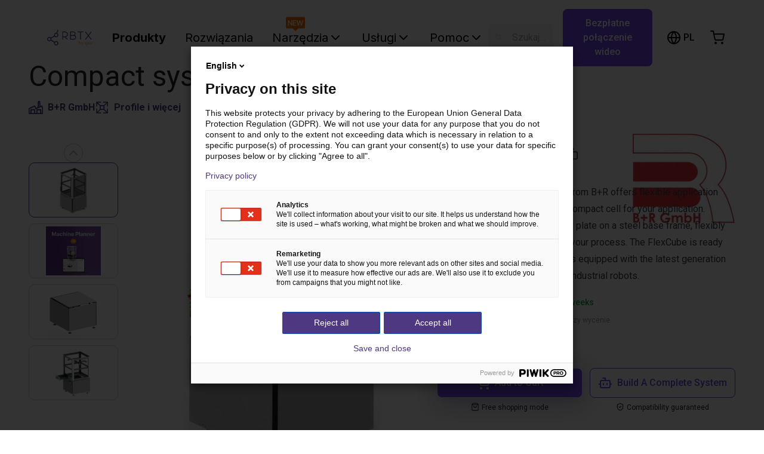

--- FILE ---
content_type: text/html; charset=utf-8
request_url: https://rbtx.pl/pl-PL/components/profiles-more/compact-system-flexcube
body_size: 20803
content:
<!DOCTYPE html><html lang="pl-PL"><head><meta property="og:image" content="https://b36575535bb9844e0c29-377ca25ed0d1636cb85b06175cd271c0.ssl.cf3.rackcdn.com/BR_FlexCube_00-2qHRl-s_mgHb4S.png"/><title>Compact system FlexCube</title><meta name="description" content="The compact system FlexCube from B+R offers flexible application possibilities.
Our standardised compact cell for your application. Modular design, solid perforated plate on a steel base frame, flexibly scalable and ideally matched to your process. The FlexCube is ready for use in a very short time and is equipped with the latest generation of lightweight robots or classic industrial robots."/><meta property="og:type" content="website"/><meta property="og:locale" content="pl-PL"/><meta property="og:site_name" content="RBTX"/><meta property="og:title" content="Compact system FlexCube"/><meta property="og:description" content="The compact system FlexCube from B+R offers flexible application possibilities.
Our standardised compact cell for your application. Modular design, solid perforated plate on a steel base frame, flexibly scalable and ideally matched to your process. The FlexCube is ready for use in a very short time and is equipped with the latest generation of lightweight robots or classic industrial robots."/><meta property="og:image" content="/images/meta/default.png"/><meta name="twitter:description" content="The compact system FlexCube from B+R offers flexible application possibilities.
Our standardised compact cell for your application. Modular design, solid perforated plate on a steel base frame, flexibly scalable and ideally matched to your process. The FlexCube is ready for use in a very short time and is equipped with the latest generation of lightweight robots or classic industrial robots."/><link rel="alternate" hrefLang="x-default" href="https://rbtx.com/en-US/components/profiles-more/compact-system-flexcube"/><link rel="alternate" hrefLang="en-GB" href="https://rbtx.co.uk/en-GB/components/profiles-more/compact-system-flexcube"/><link rel="alternate" hrefLang="de-DE" href="https://rbtx.de/de-DE/components/profiles-more/compact-system-flexcube"/><link rel="alternate" hrefLang="en-DE" href="https://rbtx.de/en-GB/components/profiles-more/compact-system-flexcube"/><link rel="alternate" hrefLang="fr-FR" href="https://rbtx.fr/fr-FR/components/profiles-more/compact-system-flexcube"/><link rel="alternate" hrefLang="en-FR" href="https://rbtx.fr/en-GB/components/profiles-more/compact-system-flexcube"/><link rel="alternate" hrefLang="de-AT" href="https://rbtx.at/de-AT/components/profiles-more/compact-system-flexcube"/><link rel="alternate" hrefLang="en-AT" href="https://rbtx.at/en-GB/components/profiles-more/compact-system-flexcube"/><link rel="alternate" hrefLang="it-IT" href="https://rbtx.it/it-IT/components/profiles-more/compact-system-flexcube"/><link rel="alternate" hrefLang="en-IT" href="https://rbtx.it/en-GB/components/profiles-more/compact-system-flexcube"/><link rel="alternate" hrefLang="de-CH" href="https://rbtx.ch/de-CH/components/profiles-more/compact-system-flexcube"/><link rel="alternate" hrefLang="it-CH" href="https://rbtx.ch/it-CH/components/profiles-more/compact-system-flexcube"/><link rel="alternate" hrefLang="fr-CH" href="https://rbtx.ch/fr-CH/components/profiles-more/compact-system-flexcube"/><link rel="alternate" hrefLang="en-CH" href="https://rbtx.ch/en-GB/components/profiles-more/compact-system-flexcube"/><link rel="alternate" hrefLang="pl-PL" href="https://rbtx.pl/pl-PL/components/profiles-more/compact-system-flexcube"/><link rel="alternate" hrefLang="en-PL" href="https://rbtx.pl/en-GB/components/profiles-more/compact-system-flexcube"/><link rel="alternate" hrefLang="da-DK" href="https://rbtx.dk/da-DK/components/profiles-more/compact-system-flexcube"/><link rel="alternate" hrefLang="es-ES" href="https://rbtx.es/es-ES/components/profiles-more/compact-system-flexcube"/><link rel="alternate" hrefLang="en-ES" href="https://rbtx.es/en-GB/components/profiles-more/compact-system-flexcube"/><link rel="alternate" hrefLang="tr-TR" href="https://tr.rbtx.shop/tr-TR/components/profiles-more/compact-system-flexcube"/><link rel="alternate" hrefLang="en-TR" href="https://tr.rbtx.shop/en-GB/components/profiles-more/compact-system-flexcube"/><link rel="alternate" hrefLang="et-EE" href="https://rbtx.ee/et-EE/components/profiles-more/compact-system-flexcube"/><link rel="alternate" hrefLang="nl-BE" href="https://rbtx.be/nl-BE/components/profiles-more/compact-system-flexcube"/><link rel="alternate" hrefLang="fr-BE" href="https://rbtx.be/fr-BE/components/profiles-more/compact-system-flexcube"/><link rel="alternate" hrefLang="en-BE" href="https://rbtx.be/en-GB/components/profiles-more/compact-system-flexcube"/><link rel="alternate" hrefLang="nl-NL" href="https://rbtx.nl/nl-NL/components/profiles-more/compact-system-flexcube"/><link rel="alternate" hrefLang="en-NL" href="https://rbtx.nl/en-GB/components/profiles-more/compact-system-flexcube"/><link rel="alternate" hrefLang="pt-PT" href="https://rbtx.pt/pt-PT/components/profiles-more/compact-system-flexcube"/><link rel="alternate" hrefLang="en-PT" href="https://rbtx.pt/en-GB/components/profiles-more/compact-system-flexcube"/><link rel="alternate" hrefLang="sv-SE" href="https://rbtx.se/sv-SE/components/profiles-more/compact-system-flexcube"/><link rel="alternate" hrefLang="en-FI" href="https://fi.rbtx.shop/en-GB/components/profiles-more/compact-system-flexcube"/><link rel="alternate" hrefLang="cs-CZ" href="https://rbtx.cz/cs-CZ/components/profiles-more/compact-system-flexcube"/><link rel="alternate" hrefLang="en-CZ" href="https://rbtx.cz/en-GB/components/profiles-more/compact-system-flexcube"/><link rel="alternate" hrefLang="en-BA" href="https://ba.rbtx.shop/en-GB/components/profiles-more/compact-system-flexcube"/><link rel="alternate" hrefLang="en-HR" href="https://hr.rbtx.shop/en-GB/components/profiles-more/compact-system-flexcube"/><link rel="alternate" hrefLang="en-LV" href="https://lv.rbtx.shop/en-GB/components/profiles-more/compact-system-flexcube"/><link rel="alternate" hrefLang="en-NO" href="https://no.rbtx.shop/en-GB/components/profiles-more/compact-system-flexcube"/><link rel="alternate" hrefLang="en-RO" href="https://ro.rbtx.shop/en-GB/components/profiles-more/compact-system-flexcube"/><link rel="alternate" hrefLang="en-RS" href="https://rs.rbtx.shop/en-GB/components/profiles-more/compact-system-flexcube"/><link rel="alternate" hrefLang="sk-SK" href="https://sk.rbtx.shop/sk-SK/components/profiles-more/compact-system-flexcube"/><link rel="alternate" hrefLang="en-SK" href="https://sk.rbtx.shop/en-GB/components/profiles-more/compact-system-flexcube"/><link rel="alternate" hrefLang="sl-SI" href="https://si.rbtx.shop/sl-SI/components/profiles-more/compact-system-flexcube"/><link rel="alternate" hrefLang="en-SI" href="https://si.rbtx.shop/en-GB/components/profiles-more/compact-system-flexcube"/><link rel="alternate" hrefLang="uk-UA" href="https://ua.rbtx.shop/uk-UA/components/profiles-more/compact-system-flexcube"/><link rel="alternate" hrefLang="en-UA" href="https://ua.rbtx.shop/en-GB/components/profiles-more/compact-system-flexcube"/><link rel="alternate" hrefLang="en-BG" href="https://bg.rbtx.shop/en-GB/components/profiles-more/compact-system-flexcube"/><link rel="alternate" hrefLang="en-LT" href="https://lt.rbtx.shop/en-GB/components/profiles-more/compact-system-flexcube"/><link rel="alternate" hrefLang="en-US" href="https://rbtx.com/en-US/components/profiles-more/compact-system-flexcube"/><link rel="alternate" hrefLang="en-CA" href="https://ca.rbtx.shop/en-CA/components/profiles-more/compact-system-flexcube"/><link rel="alternate" hrefLang="fr-CA" href="https://ca.rbtx.shop/fr-CA/components/profiles-more/compact-system-flexcube"/><link rel="alternate" hrefLang="pt-BR" href="https://br.rbtx.shop/pt-BR/components/profiles-more/compact-system-flexcube"/><link rel="alternate" hrefLang="en-BR" href="https://br.rbtx.shop/en-GB/components/profiles-more/compact-system-flexcube"/><link rel="alternate" hrefLang="es-MX" href="https://mx.rbtx.shop/es-MX/components/profiles-more/compact-system-flexcube"/><link rel="alternate" hrefLang="en-MX" href="https://mx.rbtx.shop/en-GB/components/profiles-more/compact-system-flexcube"/><link rel="alternate" hrefLang="en-SG" href="https://rbtx.sg/en-SG/components/profiles-more/compact-system-flexcube"/><link rel="alternate" hrefLang="en-IN" href="https://rbtx.in/en-IN/components/profiles-more/compact-system-flexcube"/><link rel="alternate" hrefLang="ko-KR" href="https://rbtx.co.kr/ko-KR/components/profiles-more/compact-system-flexcube"/><link rel="alternate" hrefLang="en-KR" href="https://rbtx.co.kr/en-GB/components/profiles-more/compact-system-flexcube"/><link rel="alternate" hrefLang="zh-CN" href="https://rbtx.igus.cn/zh-CN/components/profiles-more/compact-system-flexcube"/><link rel="alternate" hrefLang="en-CN" href="https://rbtx.igus.cn/en-GB/components/profiles-more/compact-system-flexcube"/><link rel="alternate" hrefLang="vi-VN" href="https://rbtx.vn/vi-VN/components/profiles-more/compact-system-flexcube"/><link rel="alternate" hrefLang="en-VN" href="https://rbtx.vn/en-GB/components/profiles-more/compact-system-flexcube"/><link rel="alternate" hrefLang="th-TH" href="https://th.rbtx.shop/th-TH/components/profiles-more/compact-system-flexcube"/><link rel="alternate" hrefLang="en-TH" href="https://th.rbtx.shop/en-GB/components/profiles-more/compact-system-flexcube"/><link rel="alternate" hrefLang="ja-JP" href="https://jp.rbtx.shop/ja-JP/components/profiles-more/compact-system-flexcube"/><link rel="alternate" hrefLang="en-JP" href="https://jp.rbtx.shop/en-GB/components/profiles-more/compact-system-flexcube"/><link rel="alternate" hrefLang="zh-TW" href="https://rbtx.tw/zh-TW/components/profiles-more/compact-system-flexcube"/><link rel="alternate" hrefLang="en-TW" href="https://rbtx.tw/en-GB/components/profiles-more/compact-system-flexcube"/><link rel="alternate" hrefLang="id-ID" href="https://rbtx.co.id/id-ID/components/profiles-more/compact-system-flexcube"/><link rel="alternate" hrefLang="en-ID" href="https://rbtx.co.id/en-GB/components/profiles-more/compact-system-flexcube"/><link rel="alternate" hrefLang="ms-MY" href="https://rbtx.my/ms-MY/components/profiles-more/compact-system-flexcube"/><link rel="alternate" hrefLang="en-SA" href="https://sa.rbtx.shop/en-GB/components/profiles-more/compact-system-flexcube"/><link rel="alternate" hrefLang="en-AU" href="https://rbtx.com.au/en-GB/components/profiles-more/compact-system-flexcube"/><link rel="alternate" hrefLang="en-NZ" href="https://rbtx.nz/en-GB/components/profiles-more/compact-system-flexcube"/><link rel="alternate" hrefLang="en-ZA" href="https://za.rbtx.shop/en-ZA/components/profiles-more/compact-system-flexcube"/><link rel="alternate" hrefLang="en-MA" href="https://rbtx.ma/en-GB/components/profiles-more/compact-system-flexcube"/><link rel="alternate" hrefLang="fr-MA" href="https://rbtx.ma/fr-FR/components/profiles-more/compact-system-flexcube"/><link rel="alternate" hrefLang="en-CI" href="https://rbtx.ci/en-GB/components/profiles-more/compact-system-flexcube"/><link rel="alternate" hrefLang="fr-CI" href="https://rbtx.ci/fr-FR/components/profiles-more/compact-system-flexcube"/><script id="product-jsonld" type="application/ld+json">{"@context":"https://schema.org/","@type":"Product","name":"Compact system FlexCube","brand":{"@type":"Brand","name":"B+R GmbH"},"description":"The compact system FlexCube from B+R offers flexible application possibilities.\nOur standardised compact cell for your application. Modular design, solid perforated plate on a steel base frame, flexibly scalable and ideally matched to your process. The FlexCube is ready for use in a very short time and is equipped with the latest generation of lightweight robots or classic industrial robots.","image":"https://b36575535bb9844e0c29-377ca25ed0d1636cb85b06175cd271c0.ssl.cf3.rackcdn.com/BR_FlexCube_00-2qHRl-s_mgHb4S.png","sku":"RBTX-BUR-0001","offers":{"@type":"Offer","itemCondition":"https://schema.org/NewCondition","availability":"https://schema.org/InStock","price":"52,000.00","priceCurrency":"PLN","priceSpecification":{"@type":"UnitPriceSpecification","valueAddedTaxIncluded":false}}}</script><meta charSet="utf-8"/><meta http-equiv="X-UA-Compatible" content="IE=edge"/><meta name="viewport" content="initial-scale=1.0, width=device-width"/><link rel="apple-touch-icon" sizes="180x180" href="/favicon/apple-touch-icon.png"/><link rel="icon" type="image/png" sizes="32x32" href="/favicon/favicon-32x32.png"/><link rel="icon" type="image/png" sizes="16x16" href="/favicon/favicon-16x16.png"/><link rel="dns-prefetch" href="//cdn.rbtx.com"/><link rel="icon" href="/favicon.ico"/><link rel="mask-icon" href="/favicon/safari-pinned-tab.svg" color="#4A367C"/><meta name="msapplication-TileColor" content="#4A367C"/><meta name="theme-color" content="#4D3881"/><meta property="og:type" content="website"/><meta property="og:locale" content="pl-PL"/><meta property="og:site_name" content="RBTX"/><meta property="og:image" content="/images/meta/default.png"/><meta name="twitter:card" content="summary"/><meta name="twitter:title" content="Prosta i niedroga automatyzacja | RBTX"/><meta name="twitter:image" content="/images/meta/default.png"/><meta name="next-head-count" content="108"/><link rel="preload" href="/_next/static/media/df0a9ae256c0569c-s.p.woff2" as="font" type="font/woff2" crossorigin="anonymous" data-next-font="size-adjust"/><link rel="preload" href="/_next/static/media/e4af272ccee01ff0-s.p.woff2" as="font" type="font/woff2" crossorigin="anonymous" data-next-font="size-adjust"/><link rel="preload" href="/_next/static/media/4f77bef990aad698-s.p.woff2" as="font" type="font/woff2" crossorigin="anonymous" data-next-font="size-adjust"/><link rel="preload" href="/_next/static/media/47cbc4e2adbc5db9-s.p.woff2" as="font" type="font/woff2" crossorigin="anonymous" data-next-font="size-adjust"/><link rel="preload" href="/_next/static/css/9256ef1fe3aa8c9f.css" as="style"/><link rel="stylesheet" href="/_next/static/css/9256ef1fe3aa8c9f.css" data-n-g=""/><link rel="preload" href="/_next/static/css/a0971128ca3a0903.css" as="style"/><link rel="stylesheet" href="/_next/static/css/a0971128ca3a0903.css" data-n-p=""/><noscript data-n-css=""></noscript><script defer="" nomodule="" src="/_next/static/chunks/polyfills-c67a75d1b6f99dc8.js"></script><script src="/_next/static/chunks/webpack-5dbb2b1cea266e6a.js" defer=""></script><script src="/_next/static/chunks/framework-73bb00432b6cf1c5.js" defer=""></script><script src="/_next/static/chunks/main-1ff35d50314ac43c.js" defer=""></script><script src="/_next/static/chunks/pages/_app-6e305316f7260934.js" defer=""></script><script src="/_next/static/chunks/9644-08fa131c9a669207.js" defer=""></script><script src="/_next/static/chunks/743-bc7332be93498c4d.js" defer=""></script><script src="/_next/static/chunks/6326-3e1d59822c9471f1.js" defer=""></script><script src="/_next/static/chunks/8260-46dbd4199c7bb4f3.js" defer=""></script><script src="/_next/static/chunks/3531-b06560d5adbbd369.js" defer=""></script><script src="/_next/static/chunks/5785-8a4a6d420f9707db.js" defer=""></script><script src="/_next/static/chunks/5658-2d3393dd90023929.js" defer=""></script><script src="/_next/static/chunks/7432-ebaa463308b8338d.js" defer=""></script><script src="/_next/static/chunks/6740-99916a3582a4fb31.js" defer=""></script><script src="/_next/static/chunks/2332-eca94b282a0d7a73.js" defer=""></script><script src="/_next/static/chunks/1205-deb074e2af69af22.js" defer=""></script><script src="/_next/static/chunks/1576-dd01745e0c63d635.js" defer=""></script><script src="/_next/static/chunks/9110-4ed88c97e4505dfa.js" defer=""></script><script src="/_next/static/chunks/204-b8fa3b1c205010d7.js" defer=""></script><script src="/_next/static/chunks/pages/components/%5BcategorySlug%5D/%5BproductSlug%5D-7d0c04814c9b8502.js" defer=""></script><script src="/_next/static/bv62H-2KWTyRcS5sV6Wfr/_buildManifest.js" defer=""></script><script src="/_next/static/bv62H-2KWTyRcS5sV6Wfr/_ssgManifest.js" defer=""></script><style id="__jsx-2537397177">:root{--font-roboto:'__Roboto_523865', '__Roboto_Fallback_523865';--font-inter:'__Inter_75b79f', '__Inter_Fallback_75b79f';font-family:var(--font-roboto)}</style></head><body><div id="__next"><div style="position:fixed;z-index:9999;top:16px;left:16px;right:16px;bottom:16px;pointer-events:none"></div><div id="rbtx" class="text-brand-black h-full"><main role="main"><div id="sidenav-overlay" role="presentation" class=""></div><header class="styles_site-header__kNd25 transition ease-in-out duration-300 z-40 h-[80px] w-full top-0 sticky bg-white"><div class="flex mx-auto lg:px-16"><nav class="flex w-full"><button class="navbar-toggler styles_navbar-toggler__gPMlR block xl:hidden pl-0 text-black" type="button" aria-label="Menu"><svg xmlns="http://www.w3.org/2000/svg" width="32" height="32" viewBox="0 0 24 24" fill="none" stroke="currentColor" stroke-width="2" stroke-linecap="round" stroke-linejoin="round"><line x1="3" y1="12" x2="21" y2="12"></line><line x1="3" y1="6" x2="21" y2="6"></line><line x1="3" y1="18" x2="21" y2="18"></line></svg></button><div class="flex items-center flex-1"><div class="dark styles_brand__4_037"><a href="/pl-PL"><img class="h-[40px] md:h-[50px] hidden" src="/images/logo-white.svg" alt="logo"/><img class="h-[40px] md:h-[50px]" src="/images/logo.svg" alt="logo"/></a></div><div class="styles_rbtx-navbar__8sJa4 hidden xl:block"><ul class="flex items-center lg:ml-6 space-x-4"><li class="font-inter"><a id="nav-link-components" class="styles_nav-link__h_938 text-black undefined font-bold" href="/pl-PL/components/top-seller">Produkty</a></li><li class="font-inter"><a id="nav-link-solutions" class="styles_nav-link__h_938 text-black" href="/pl-PL/solutions?category=wow">Rozwiązania</a></li><div class="relative"><div class="absolute w-8 left-[23%] -translate-y-1/2"><img alt="New" loading="lazy" width="100" height="100" decoding="async" data-nimg="1" class="hidden" style="color:transparent" src="/images/mp-planner/new_down.svg"/></div><li class="font-inter"><a role="button" class="styles_nav-link__h_938 flex items-center gap-x-1 text-black" id="headlessui-menu-button-:R374c5cln6:" aria-haspopup="true" aria-expanded="false">Narzędzia<!-- --> <svg xmlns="http://www.w3.org/2000/svg" width="24" height="24" viewBox="0 0 24 24" fill="none" stroke="currentColor" stroke-width="2" stroke-linecap="round" stroke-linejoin="round"><polyline points="6 9 12 15 18 9"></polyline></svg></a></li></div><li class="font-inter"><a role="button" class="styles_nav-link__h_938 flex items-center gap-x-1 text-black" id="headlessui-menu-button-:Rr4c5cln6:" aria-haspopup="true" aria-expanded="false">Usługi<!-- --> <svg xmlns="http://www.w3.org/2000/svg" width="24" height="24" viewBox="0 0 24 24" fill="none" stroke="currentColor" stroke-width="2" stroke-linecap="round" stroke-linejoin="round"><polyline points="6 9 12 15 18 9"></polyline></svg></a></li><li class="font-inter"><a role="button" class="styles_nav-link__h_938 flex items-center gap-x-1 text-black" id="headlessui-menu-button-:Rt4c5cln6:" aria-haspopup="true" aria-expanded="false">Pomoc<!-- --> <svg xmlns="http://www.w3.org/2000/svg" width="24" height="24" viewBox="0 0 24 24" fill="none" stroke="currentColor" stroke-width="2" stroke-linecap="round" stroke-linejoin="round"><polyline points="6 9 12 15 18 9"></polyline></svg></a></li></ul></div><div class="md:flex  p-3 flex-grow space-x-4 hidden rounded-[8px] xl:ml-0 mx-4 truncate bg-gray-100"><svg xmlns="http://www.w3.org/2000/svg" class="h-6 w-6 opacity-30" fill="none" viewBox="0 0 24 24" stroke="gray"><path stroke-linecap="round" stroke-linejoin="round" stroke-width="2" d="M21 21l-6-6m2-5a7 7 0 11-14 0 7 7 0 0114 0z"></path></svg><div class="inline-block cursor-text truncate bg-gray-100 text-gray-400">Szukaj na rbtx.pl...</div></div></div><div class="text-black space-x-2 md:space-x-6 flex items-center"><div class="flex items-center justify-center border-none bg-transparent text-inherit lg:h-12"><div data-testid="language-switcher-menu" class="relative text-left h-[25px]"><button class="uppercase inline-flex border-none bg-transparent text-base font-medium text-inherit"><svg xmlns="http://www.w3.org/2000/svg" width="24" height="24" viewBox="0 0 24 24" fill="none" stroke="currentColor" stroke-width="2" stroke-linecap="round" stroke-linejoin="round" class="md:mr-1" aria-hidden="true"><circle cx="12" cy="12" r="10"></circle><line x1="2" y1="12" x2="22" y2="12"></line><path d="M12 2a15.3 15.3 0 0 1 4 10 15.3 15.3 0 0 1-4 10 15.3 15.3 0 0 1-4-10 15.3 15.3 0 0 1 4-10z"></path></svg><span class="uppercase"><span aria-live="polite" aria-busy="true"><span class="react-loading-skeleton" style="width:24px;height:16px">‌</span><br/></span></span></button></div></div><button class="flex items-center md:hidden justify-center border-none bg-transparent text-inherit hover:bg-white/10 lg:w-12 lg:h-12 lg:rounded-full transition ease-in-out duration-300" title="Szukaj na rbtx.pl..."><svg xmlns="http://www.w3.org/2000/svg" width="24" height="24" viewBox="0 0 24 24" fill="none" stroke="currentColor" stroke-width="2" stroke-linecap="round" stroke-linejoin="round"><circle cx="11" cy="11" r="8"></circle><line x1="21" y1="21" x2="16.65" y2="16.65"></line></svg></button><button class="flex items-center justify-center border-none bg-transparent text-inherit hover:bg-white/10 lg:w-12 lg:h-12 lg:rounded-full transition ease-in-out duration-300 relative" title="Przejdź do koszyka"><svg xmlns="http://www.w3.org/2000/svg" width="24" height="24" viewBox="0 0 24 24" fill="none" stroke="currentColor" stroke-width="2" stroke-linecap="round" stroke-linejoin="round"><circle cx="9" cy="21" r="1"></circle><circle cx="20" cy="21" r="1"></circle><path d="M1 1h4l2.68 13.39a2 2 0 0 0 2 1.61h9.72a2 2 0 0 0 2-1.61L23 6H6"></path></svg></button></div><nav class="w-screen z-50 h-screen inset-0 bg-black/50 hidden"></nav><ul class="styles_sidenav__KtIJP inset-0 w-6/12 bg-white text-base text-black fixed z-50 overflow-y-auto pb-16 hidden"><div class="flex justify-end px-6 my-6"><button class="bg-transparent border-none"><svg xmlns="http://www.w3.org/2000/svg" width="24" height="24" viewBox="0 0 24 24" fill="none" stroke="currentColor" stroke-width="2" stroke-linecap="round" stroke-linejoin="round"><line x1="18" y1="6" x2="6" y2="18"></line><line x1="6" y1="6" x2="18" y2="18"></line></svg></button></div><li><a class="styles_nav-link__h_938 text-brand-darkPurple font-bold font-bold text-base text-black" href="/pl-PL">Strona główna</a></li><li><a class="styles_nav-link__h_938 text-brand-darkPurple font-bold font-bold text-base text-black" href="/pl-PL/components/top-seller">Produkty</a></li><li><a class="styles_nav-link__h_938 text-base font-bold text-black" href="/pl-PL/solutions?category=wow">Rozwiązania</a></li><li><a class="styles_nav-link__h_938 text-base font-bold text-black" href="/pl-PL/community">Narzędzia</a><ul class="px-0"><li><a class="styles_nav-link__h_938 text-base text-black" href="https://gluing.rbtx.com/">Konfigurator klejenia</a></li><li><a class="styles_nav-link__h_938 text-base text-black" href="https://configurator.rbtx.com/7thaxis">Konfigurator 7. osi</a></li><li><a class="styles_nav-link__h_938 text-base text-black" href="https://tpdb2.truphysics.com/igus/Rebel/">Konfigurator Cobota ReBeL</a></li><li><a class="styles_nav-link__h_938 text-base text-black" href="https://tpdb2.truphysics.com/igus/gantry/">Konfigurator bramy</a></li></ul></li><li><a class="styles_nav-link__h_938 text-base font-bold text-black" href="/pl-PL/rbtxpert">Usługi</a><ul class="px-0"><li><a class="styles_nav-link__h_938 text-base text-black" href="/pl-PL/rbtxpert">Bezpłatne połączenie wideo z ekspertem</a></li><li><a class="styles_nav-link__h_938 text-base text-black" href="/pl-PL/customer-testing-area">Przetestuj zanim zainwestujesz</a></li><li><a class="styles_nav-link__h_938 text-base" href="/pl-PL/academy">Akademia RBTX</a></li><li><a class="styles_nav-link__h_938 text-base text-black" href="/pl-PL/newsletter">Robotyczny newsletter</a></li><li><a class="styles_nav-link__h_938 text-base" href="https://chat.rbtx.com">Robotyczny chatbot AI</a></li></ul></li><li><a class="styles_nav-link__h_938 text-base font-bold text-black" href="/pl-PL/contact">Pomoc</a><ul class="px-0"><li><a class="styles_nav-link__h_938 text-base text-black" href="/pl-PL/contact">Styk</a></li><li><a class="styles_nav-link__h_938 text-base text-black" href="/pl-PL/help">Często zadawane pytania i artykuły</a></li><li><a class="styles_nav-link__h_938 text-base text-black" href="/pl-PL/rbtx-method">Metoda RBTX</a></li></ul></li></ul></nav></div></header><section class="py-6 relative pb-5"><div class="container"><h1 class="font-medium text-2xl text-left md:font-normal md:text-4xl xl:text-5xl pb-0 mb-1 md:mb-4">Compact system FlexCube</h1><div class="flex gap-x-2 md:gap-x-4 gap-y-4 md:flex lg:gap-x-8"><div class="flex items-center text-brand-darkPurple"><svg xmlns="http://www.w3.org/2000/svg" width="0" height="0" fill="none" stroke="currentColor" viewBox="0 0 76 68" stroke-width="6" stroke-linecap="round" stroke-linejoin="round" class="mr-2 w-5 h-5 lg:h-6 lg:w-6"><path d="M60 28L58.063 2H52M50 34l2-32"></path><path d="M2 40l30-14 6 14 32-14 4 12.035V62c0 2.21-1.79 4-4 4H6c-2.21 0-4-1.79-4-4V40z"></path><path d="M12 66V46h20v20M44 66V46h20v20"></path></svg><a class="font-bold text-base md:font-medium lg:font-bold" href="/pl-PL/partners/br-gmbh">B+R GmbH</a></div><div class="flex items-center text-brand-darkPurple"><svg width="0" height="0" viewBox="0 0 24 24" fill="none" xmlns="http://www.w3.org/2000/svg" class="mr-2 w-5 h-5 lg:h-6 lg:w-6"><g><g><path fill-rule="evenodd" clip-rule="evenodd" d="M2.25 3.0006C2.24997 2.58639 2.58573 2.25057 2.99994 2.25054L9.74994 2.25C10.1642 2.24997 10.5 2.58573 10.5 2.99994C10.5 3.41415 10.1643 3.74997 9.75006 3.75L4.81072 3.7504L9.21919 8.15815C9.45908 8.05633 9.72296 8 10 8H14C14.2964 8 14.5777 8.06446 14.8307 8.18012L19.2611 3.7504L14.3218 3.75C13.9075 3.74997 13.5718 3.41415 13.5718 2.99994C13.5719 2.58573 13.9077 2.24997 14.3219 2.25L21.0719 2.25054C21.4861 2.25057 21.8219 2.58639 21.8218 3.0006L21.8213 9.7506C21.8212 10.1648 21.4854 10.5006 21.0712 10.5005C20.657 10.5005 20.3212 10.1647 20.3213 9.75048L20.3217 4.81114L15.8625 9.26965C15.9512 9.4959 16 9.74226 16 10V14C16 14.2769 15.9437 14.5407 15.842 14.7805L20.3217 19.2595L20.3213 14.3202C20.3212 13.9059 20.657 13.5701 21.0712 13.5701C21.4854 13.5701 21.8212 13.9058 21.8213 14.32L21.8218 21.07C21.8219 21.4843 21.4861 21.8201 21.0719 21.8201L14.3219 21.8206C13.9077 21.8207 13.5719 21.4849 13.5718 21.0707C13.5718 20.6565 13.9075 20.3207 14.3218 20.3206L19.2611 20.3202L14.7816 15.8415C14.5415 15.9435 14.2774 16 14 16H10C9.74214 16 9.49568 15.9512 9.26934 15.8623L4.81072 20.3202L9.75006 20.3206C10.1643 20.3207 10.5 20.6565 10.5 21.0707C10.5 21.4849 10.1642 21.8207 9.74994 21.8206L2.99994 21.8201C2.58573 21.8201 2.24997 21.4843 2.25 21.07L2.25054 14.32C2.25057 13.9058 2.58639 13.5701 3.0006 13.5701C3.41481 13.5701 3.75057 13.9059 3.75054 14.3202L3.75015 19.2595L8.17999 14.8304C8.06441 14.5774 8 14.2962 8 14V10C8 9.72276 8.05641 9.4587 8.15838 9.21867L3.75015 4.81114L3.75054 9.75048C3.75057 10.1647 3.41481 10.5005 3.0006 10.5005C2.58639 10.5006 2.25057 10.1648 2.25054 9.7506L2.25 3.0006ZM10 9.8H14C14.1105 9.8 14.2 9.88954 14.2 10V14C14.2 14.1105 14.1105 14.2 14 14.2H10C9.88954 14.2 9.8 14.1105 9.8 14V10C9.8 9.88954 9.88954 9.8 10 9.8Z" fill="currentColor"></path></g></g></svg><a class="font-bold text-base md:font-medium lg:font-bold" href="/pl-PL/components/profiles-more">Profile i więcej</a></div></div><div class="grid grid-cols-1 lg:grid-cols-[1fr,500px] gap-x-8"><span aria-live="polite" aria-busy="true"><span class="react-loading-skeleton w-full h-[250px] md:h-[350px] lg:h-[450px] xl:h-[500px]">‌</span><br/></span><div><div class="hidden md:flex items-center justify-between mt-8"><div><span class="text-xl">Nr art.<!-- -->: <!-- -->RBTX-BUR-0001</span><span class="cursor-pointer ml-1"><svg width="22" height="22" viewBox="0 0 22 22" fill="none" xmlns="http://www.w3.org/2000/svg"><g opacity="0.7" clip-path="url(#clip0_6752_6675)"><path d="M18.3333 8.25H10.0833C9.07081 8.25 8.25 9.07081 8.25 10.0833V18.3333C8.25 19.3459 9.07081 20.1667 10.0833 20.1667H18.3333C19.3459 20.1667 20.1667 19.3459 20.1667 18.3333V10.0833C20.1667 9.07081 19.3459 8.25 18.3333 8.25Z" stroke="black" stroke-width="1.83333" stroke-linecap="round" stroke-linejoin="round"></path><path d="M4.58337 13.7526H3.66671C3.18048 13.7526 2.71416 13.5594 2.37034 13.2156C2.02653 12.8718 1.83337 12.4055 1.83337 11.9193V3.66927C1.83337 3.18304 2.02653 2.71673 2.37034 2.37291C2.71416 2.02909 3.18048 1.83594 3.66671 1.83594H11.9167C12.4029 1.83594 12.8693 2.02909 13.2131 2.37291C13.5569 2.71673 13.75 3.18304 13.75 3.66927V4.58594" stroke="black" stroke-width="1.83333" stroke-linecap="round" stroke-linejoin="round"></path></g><defs><clipPath id="clip0_6752_6675"><rect width="22" height="22" fill="white"></rect></clipPath></defs></svg></span></div><a class="max-h-[60px] aspect-video" href="/pl-PL/partners/br-gmbh"><img loading="lazy" width="150" height="60" decoding="async" data-nimg="1" class="h-full w-full object-contain" style="color:transparent" srcSet="/_next/image?url=https%3A%2F%2Fa.storyblok.com%2Ff%2F298593%2Fcf00d97384%2Flogo_web_send.png&amp;w=256&amp;q=75 1x, /_next/image?url=https%3A%2F%2Fa.storyblok.com%2Ff%2F298593%2Fcf00d97384%2Flogo_web_send.png&amp;w=384&amp;q=75 2x" src="/_next/image?url=https%3A%2F%2Fa.storyblok.com%2Ff%2F298593%2Fcf00d97384%2Flogo_web_send.png&amp;w=384&amp;q=75"/></a></div><div class="flex flex-col lg:flex-col-reverse mt-8 md:mt-0"><span class="md:hidden mt-1">Nr art.<!-- -->: <!-- -->RBTX-BUR-0001</span><div class="prose max-w-full mt-3 md:mt-6">The compact system FlexCube from B+R offers flexible application possibilities.
Our standardised compact cell for your application. Modular design, solid perforated plate on a steel base frame, flexibly scalable and ideally matched to your process. The FlexCube is ready for use in a very short time and is equipped with the latest generation of lightweight robots or classic industrial robots.</div></div><div class="relative font-medium text-sm flex align-middle mb-3 mt-2 lg:mt-5"><svg xmlns="http://www.w3.org/2000/svg" width="16" height="16" viewBox="0 0 24 24" fill="none" stroke="currentColor" stroke-width="2" stroke-linecap="round" stroke-linejoin="round" class="mr-2 text-green-600"><path d="M22 11.08V12a10 10 0 1 1-5.93-9.14"></path><polyline points="22 4 12 14.01 9 11.01"></polyline></svg><span class="text-green-600">Standardowy czas dostawy: 3 weeks</span></div><div class="flex justify-between"><span aria-live="polite" aria-busy="true"><span class="react-loading-skeleton" style="width:256px;height:64px">‌</span><br/></span><a class="md:hidden max-h-[60px] aspect-video" href="/pl-PL/partners/br-gmbh"><img loading="lazy" width="150" height="60" decoding="async" data-nimg="1" class="h-full w-full object-contain" style="color:transparent" srcSet="/_next/image?url=https%3A%2F%2Fa.storyblok.com%2Ff%2F298593%2Fcf00d97384%2Flogo_web_send.png&amp;w=256&amp;q=75 1x, /_next/image?url=https%3A%2F%2Fa.storyblok.com%2Ff%2F298593%2Fcf00d97384%2Flogo_web_send.png&amp;w=384&amp;q=75 2x" src="/_next/image?url=https%3A%2F%2Fa.storyblok.com%2Ff%2F298593%2Fcf00d97384%2Flogo_web_send.png&amp;w=384&amp;q=75"/></a></div><div class="w-full"><div class="flex flex-col md:flex-row mt-8 md:space-x-3 md:space-y-0 space-y-3 "><div class="flex flex-col w-full"><div class="relative flex flex-col items-center group w-full"><button class="font-medium flex justify-center items-center hover:no-underline transition ease-in-out duration-200 disabled:opacity-40 disabled:cursor-not-allowed rounded-[8px] bg-brand-purple text-white hover:bg-[#531BEF] border py-3 px-0 w-full shadow-[0px_4px_43px_rgba(77,56,129,0.53)]" id="add-to-cart"><svg xmlns="http://www.w3.org/2000/svg" width="24" height="24" viewBox="0 0 24 24" fill="none" stroke="currentColor" stroke-width="2" stroke-linecap="round" stroke-linejoin="round" class="mr-2"><circle cx="9" cy="21" r="1"></circle><circle cx="20" cy="21" r="1"></circle><path d="M1 1h4l2.68 13.39a2 2 0 0 0 2 1.61h9.72a2 2 0 0 0 2-1.61L23 6H6"></path></svg>Add to Cart</button><div class="hidden"><div class="bg-brand-purple text-white text-sm rounded py-2 px-4 shadow-lg text-center">If you would like to purchase individual components, simply empty your System Cart Builder.</div><div class="w-3 h-3 -mt-2 rotate-45 bg-brand-purple"></div></div></div><div class="w-full text-xs text-center mt-2 flex-row justify-center hidden md:flex"><svg xmlns="http://www.w3.org/2000/svg" width="14" height="14" viewBox="0 0 24 24" fill="none" stroke="currentColor" stroke-width="2" stroke-linecap="round" stroke-linejoin="round" class="inline mr-1"><path d="M6 2L3 6v14a2 2 0 0 0 2 2h14a2 2 0 0 0 2-2V6l-3-4z"></path><line x1="3" y1="6" x2="21" y2="6"></line><path d="M16 10a4 4 0 0 1-8 0"></path></svg><div>Free shopping mode</div></div></div><div class="flex flex-col w-full"><div class="relative flex flex-col items-center group w-full"><button class="font-medium flex justify-center items-center hover:no-underline transition ease-in-out duration-200 disabled:opacity-40 disabled:cursor-not-allowed rounded-[8px] bg-white text-brand-purple border-brand-purple hover:bg-gray-50 hover:text-brand-purple border py-3 px-0 w-full" id="add-to-bundle" disabled=""><svg width="24" height="24" viewBox="0 0 24 24" fill="none" xmlns="http://www.w3.org/2000/svg" class="mr-2"><path d="M12 8V4H8" stroke="currentColor" stroke-width="2" stroke-linecap="round" stroke-linejoin="round"></path><path d="M18 8H6C4.89543 8 4 8.89543 4 10V18C4 19.1046 4.89543 20 6 20H18C19.1046 20 20 19.1046 20 18V10C20 8.89543 19.1046 8 18 8Z" stroke="currentColor" stroke-width="2" stroke-linecap="round" stroke-linejoin="round"></path><path d="M2 14H4" stroke="currentColor" stroke-width="2" stroke-linecap="round" stroke-linejoin="round"></path><path d="M20 14H22" stroke="currentColor" stroke-width="2" stroke-linecap="round" stroke-linejoin="round"></path><path d="M15 13V15" stroke="currentColor" stroke-width="2" stroke-linecap="round" stroke-linejoin="round"></path><path d="M9 13V15" stroke="currentColor" stroke-width="2" stroke-linecap="round" stroke-linejoin="round"></path></svg>Build A Complete System</button><div class="absolute bottom-full mb-2 hidden group-hover:flex flex-col items-center z-10 w-max max-w-[250px]"><div class="bg-brand-purple text-white text-sm rounded py-2 px-4 shadow-lg text-center">If you would like to guarantee compatibility, please empty your cart and use the System Builder</div><div class="w-3 h-3 -mt-2 rotate-45 bg-brand-purple"></div></div></div><div class="w-full text-xs text-center mt-2 flex-row hidden md:flex justify-center"><svg width="14" height="14" viewBox="0 0 14 14" fill="none" xmlns="http://www.w3.org/2000/svg" class="inline mr-1"><path d="M11.6663 7.58294C11.6663 10.4996 9.62467 11.9579 7.19801 12.8038C7.07094 12.8468 6.93291 12.8448 6.80717 12.7979C4.37467 11.9579 2.33301 10.4996 2.33301 7.58294V3.49961C2.33301 3.3449 2.39447 3.19653 2.50386 3.08713C2.61326 2.97774 2.76163 2.91628 2.91634 2.91628C4.08301 2.91628 5.54134 2.21628 6.55634 1.32961C6.67992 1.22403 6.83713 1.16602 6.99967 1.16602C7.16222 1.16602 7.31943 1.22403 7.44301 1.32961C8.46384 2.22211 9.91634 2.91628 11.083 2.91628C11.2377 2.91628 11.3861 2.97774 11.4955 3.08713C11.6049 3.19653 11.6663 3.3449 11.6663 3.49961V7.58294Z" stroke="currentColor" stroke-opacity="0.9" stroke-width="1.16667" stroke-linecap="round" stroke-linejoin="round"></path><path d="M5.25 7.00065L6.41667 8.16732L8.75 5.83398" stroke="currentColor" stroke-width="1.16667" stroke-linecap="round" stroke-linejoin="round"></path></svg><div>Compatibility guaranteed</div></div></div></div></div></div></div></div></section><section class="py-6 relative"><div class="container"><div class="absolute -z-[20] w-screen bg-gradient-to-b from-[#F7F8FA] to-white h-[20%] left-0 -top-[1.5rem]"></div><section id="highlights" class="relative py-12"><h2 class="text-center lg:text-left font-medium text-3xl lg:text-5xl mb-5">Najważniejsze</h2><div class="space-y-12"><div class="flex flex-col items-center lg:flex-row-reverse lg:even:flex-row gap-x-8"><div class="relative w-full max-w-md lg:max-w-xs aspect-video"><img alt="https://a.storyblok.com/f/298593/62fc85af27/logo_flex_cube__slogan_8000px.png" title="https://a.storyblok.com/f/298593/62fc85af27/logo_flex_cube__slogan_8000px.png" loading="lazy" decoding="async" data-nimg="fill" class="object-contain" style="position:absolute;height:100%;width:100%;left:0;top:0;right:0;bottom:0;color:transparent" sizes="100vw" srcSet="/_next/image?url=https%3A%2F%2Fa.storyblok.com%2Ff%2F298593%2F62fc85af27%2Flogo_flex_cube__slogan_8000px.png&amp;w=640&amp;q=75 640w, /_next/image?url=https%3A%2F%2Fa.storyblok.com%2Ff%2F298593%2F62fc85af27%2Flogo_flex_cube__slogan_8000px.png&amp;w=750&amp;q=75 750w, /_next/image?url=https%3A%2F%2Fa.storyblok.com%2Ff%2F298593%2F62fc85af27%2Flogo_flex_cube__slogan_8000px.png&amp;w=828&amp;q=75 828w, /_next/image?url=https%3A%2F%2Fa.storyblok.com%2Ff%2F298593%2F62fc85af27%2Flogo_flex_cube__slogan_8000px.png&amp;w=1080&amp;q=75 1080w, /_next/image?url=https%3A%2F%2Fa.storyblok.com%2Ff%2F298593%2F62fc85af27%2Flogo_flex_cube__slogan_8000px.png&amp;w=1200&amp;q=75 1200w, /_next/image?url=https%3A%2F%2Fa.storyblok.com%2Ff%2F298593%2F62fc85af27%2Flogo_flex_cube__slogan_8000px.png&amp;w=1920&amp;q=75 1920w, /_next/image?url=https%3A%2F%2Fa.storyblok.com%2Ff%2F298593%2F62fc85af27%2Flogo_flex_cube__slogan_8000px.png&amp;w=2048&amp;q=75 2048w, /_next/image?url=https%3A%2F%2Fa.storyblok.com%2Ff%2F298593%2F62fc85af27%2Flogo_flex_cube__slogan_8000px.png&amp;w=3840&amp;q=75 3840w" src="/_next/image?url=https%3A%2F%2Fa.storyblok.com%2Ff%2F298593%2F62fc85af27%2Flogo_flex_cube__slogan_8000px.png&amp;w=3840&amp;q=75"/></div><div class="mt-8 w-full"><h3 class="font-bold text-lg md:font-medium md:text-2xl text-brand-black">Zalety</h3><div class="prose max-w-full text-brand-black prose-ul:p-0"><p class="italic"></p><div><ul><li><p>Modułowa konstrukcja (możliwość późniejszej rozbudowy w dowolnym momencie)</p></li><li><p>Rama podstawy wykonana ze stali i litej blachy perforowanej</p></li><li><p>w tym koncepcja bezpieczeństwa (sygnał awaryjny; obudowa; siatka świetlna bezpieczeństwa; skaner obszaru)</p></li><li><p>Pełna dokumentacja, w tym dokumenty CE</p></li><li><p>Gotowe rozwiązania dla Twoich procesów z jednego źródła</p></li><li><p>Dziesiątki lat doświadczenia w automatyzacji</p></li></ul></div></div></div></div><div class="flex flex-col items-center lg:flex-row-reverse lg:even:flex-row gap-x-8"><div class="relative w-full max-w-md lg:max-w-xs aspect-video"><img alt="https://a.storyblok.com/f/298593/584023db58/lca_gen_rbtx_icons-grey-bg_de_5-svg__1_.svg" title="https://a.storyblok.com/f/298593/584023db58/lca_gen_rbtx_icons-grey-bg_de_5-svg__1_.svg" loading="lazy" decoding="async" data-nimg="fill" class="object-contain" style="position:absolute;height:100%;width:100%;left:0;top:0;right:0;bottom:0;color:transparent" src="https://a.storyblok.com/f/298593/584023db58/lca_gen_rbtx_icons-grey-bg_de_5-svg__1_.svg"/></div><div class="mt-8 w-full"><h3 class="font-bold text-lg md:font-medium md:text-2xl text-brand-black">Zakres dostawy</h3><div class="prose max-w-full text-brand-black prose-ul:p-0"><p class="italic"></p><div><h5>Moduł podstawowy FlexCube</h5><ul><li><p>Stabilna stalowa rama podstawy z możliwością modułowej rozbudowy</p></li><li><p>Powierzchnia podstawy: 1000 x 1000 mm</p></li><li><p>Solidna płyta montażowa z układem otworów do elastycznej integracji jednego robota i urządzeń peryferyjnych</p></li></ul><h5>Moduł dodatkowy FlexCube</h5><ul><li><p>Blokowana osłona bezpieczeństwa / konsola operacyjna / obudowa ochronna dla modułu podstawowego.</p></li><li><p>Konsola operacyjna z wyłącznikiem awaryjnym, 3 dowolnie przypisywalne przyciski.</p></li><li><p>Możliwa prosta modyfikacja. W razie potrzeby boczne i tylne panele można zdemontować i ułożyć zgodnie z własnymi wymaganiami.</p></li><li><p>Kilka komór można połączyć za pomocą elementów łączących</p></li></ul></div></div></div></div></div></section></div></section><section class="py-6 relative"><div class="container"><h2 class="mb-5 text-black text-2xl text-center font-medium md:text-4xl xl:text-5xl">Opłacalne rozwiązania zbudowane z RBTX</h2></div></section><section class="py-6 relative relative py-12 overflow-y-hidden"><div class="container"><h2 class="mb-5 text-black text-2xl text-center font-medium md:text-4xl xl:text-5xl"> Zarezerwuj bezpłatną rozmowę wideo z naszymi ekspertami</h2><div class="px-3"><div class="p-4 grid grid-cols-2 gap-4 gap-y-8 xl:grid-cols-4"><div class="mx-auto"><div class="flex flex-col h-full justify-between items-center text-center"><img class="h-20 md:h-48" alt="rbtx-expert" src="/images/rbtxpert/1.svg"/><div class="text-sm mt-3 md:text-lg md:font-semibold">Wybierz preferowany przedział czasowy</div></div></div><div class="mx-auto"><div class="flex flex-col h-full justify-between items-center text-center"><img class="h-20 md:h-48" alt="rbtx-expert" src="/images/rbtxpert/3.svg"/><div class="text-sm mt-3 md:text-lg md:font-semibold">Pokaż nam swoją aplikację</div></div></div><div class="mx-auto"><div class="flex flex-col h-full justify-between items-center text-center"><img class="h-20 md:h-48" alt="rbtx-expert" src="/images/rbtxpert/7.svg"/><div class="text-sm mt-3 md:text-lg md:font-semibold">Ekspert znajdzie wszystkie komponenty razem z Państwem</div></div></div><div class="mx-auto"><div class="flex flex-col h-full justify-between items-center text-center"><img class="h-20 md:h-48" alt="rbtx-expert" src="/images/rbtxpert/4.svg"/><div class="text-sm mt-3 md:text-lg md:font-semibold">Otrzymują Państwo stałą ofertę cenową</div></div></div></div><div class="overflow-hidden h-full max-w-sm shadow-2xl mx-auto mt-5 md:mt-16 mb-20"><div style="min-height:600px;height:600px;margin-top:0"><span aria-live="polite" aria-busy="true"><span class="react-loading-skeleton" style="width:100%;height:600px">‌</span><br/></span></div></div></div></div></section></main><section id="mp-magnet" class="py-12 lg:py-0" style="background:linear-gradient(180deg, #7A4FA3 0%, #572C86 70.17%)"><div class="flex flex-col items-center lg:flex-row justify-center pt-6 pb-6 lg:pb-0"><img alt="Machine Planner" loading="lazy" width="512" height="512" decoding="async" data-nimg="1" class="w-64 h-64 lg:w-96 lg:h-full object-contain" style="color:transparent" sizes="(max-width: 1024px) 256px, 384px" srcSet="/_next/image?url=%2Fimages%2Fmp-planner%2Fmp-configurator.png&amp;w=16&amp;q=75 16w, /_next/image?url=%2Fimages%2Fmp-planner%2Fmp-configurator.png&amp;w=32&amp;q=75 32w, /_next/image?url=%2Fimages%2Fmp-planner%2Fmp-configurator.png&amp;w=48&amp;q=75 48w, /_next/image?url=%2Fimages%2Fmp-planner%2Fmp-configurator.png&amp;w=64&amp;q=75 64w, /_next/image?url=%2Fimages%2Fmp-planner%2Fmp-configurator.png&amp;w=96&amp;q=75 96w, /_next/image?url=%2Fimages%2Fmp-planner%2Fmp-configurator.png&amp;w=128&amp;q=75 128w, /_next/image?url=%2Fimages%2Fmp-planner%2Fmp-configurator.png&amp;w=256&amp;q=75 256w, /_next/image?url=%2Fimages%2Fmp-planner%2Fmp-configurator.png&amp;w=384&amp;q=75 384w, /_next/image?url=%2Fimages%2Fmp-planner%2Fmp-configurator.png&amp;w=640&amp;q=75 640w, /_next/image?url=%2Fimages%2Fmp-planner%2Fmp-configurator.png&amp;w=750&amp;q=75 750w, /_next/image?url=%2Fimages%2Fmp-planner%2Fmp-configurator.png&amp;w=828&amp;q=75 828w, /_next/image?url=%2Fimages%2Fmp-planner%2Fmp-configurator.png&amp;w=1080&amp;q=75 1080w, /_next/image?url=%2Fimages%2Fmp-planner%2Fmp-configurator.png&amp;w=1200&amp;q=75 1200w, /_next/image?url=%2Fimages%2Fmp-planner%2Fmp-configurator.png&amp;w=1920&amp;q=75 1920w, /_next/image?url=%2Fimages%2Fmp-planner%2Fmp-configurator.png&amp;w=2048&amp;q=75 2048w, /_next/image?url=%2Fimages%2Fmp-planner%2Fmp-configurator.png&amp;w=3840&amp;q=75 3840w" src="/_next/image?url=%2Fimages%2Fmp-planner%2Fmp-configurator.png&amp;w=3840&amp;q=75"/><div class="text-white"><h2 class="text-3xl lg:text-5xl text-white text-left mb-8 font-medium">Machine Planner</h2><ul class="list-none p-0 space-y-2 text-base"><li class="font-normal text-sm md:text-xl"><svg class="mr-2" width="10" height="10" viewBox="0 0 10 11" fill="none" xmlns="http://www.w3.org/2000/svg"><circle cx="5" cy="5.58789" r="4" stroke="#F07D00" stroke-width="2"></circle></svg>Łatwe tworzenie spersonalizowanych maszyn</li><li class="font-normal text-sm md:text-xl"><svg class="mr-2" width="10" height="10" viewBox="0 0 10 11" fill="none" xmlns="http://www.w3.org/2000/svg"><circle cx="5" cy="5.58789" r="4" stroke="#F07D00" stroke-width="2"></circle></svg>Bardzo szybko za pomocą kilku kliknięć</li><li class="font-normal text-sm md:text-xl"><svg class="mr-2" width="10" height="10" viewBox="0 0 10 11" fill="none" xmlns="http://www.w3.org/2000/svg"><circle cx="5" cy="5.58789" r="4" stroke="#F07D00" stroke-width="2"></circle></svg>Otrzymaj bezpośrednią wycenę z ceną na żywo</li></ul><div class="flex mt-8 justify-center lg:justify-start"><button class="font-medium flex justify-center items-center hover:no-underline transition ease-in-out duration-200 disabled:opacity-40 disabled:cursor-not-allowed rounded-[8px] text-white bg-brand-orange hover:bg-orange-800 py-3 px-6">Utwórz nowy projekt</button></div></div></div></section><section class="styles_site-footer__ZoSeB mt-0 bg-brand-black"><div class="container"><footer class="flex flex-col gap-y-4"><div class="grid grid-cols-1 md:grid-cols-3 justify-items-center md:justify-items-start gap-y-8 md:gap-y-0"><div class="white"><a href="/pl-PL"><img class="h-[40px] md:h-[50px]" src="/images/logo-white.svg" alt="logo"/><img class="h-[40px] md:h-[50px] hidden" src="/images/logo.svg" alt="logo"/></a></div><div class="col-span-2"><b>przez igus<!-- -->®</b><br/><a id="footer-email" href="mailto:info@rbtx.com">info@rbtx.com</a></div></div><div class="grid grid-cols-3 mt-8"><div class="pb-4"><b>Elementy</b><br/><a id="footer-components-robots" href="/pl-PL/components/top-seller">Top seller</a><br/><a id="footer-components-robots" href="/pl-PL/components/robots">Robot</a><br/><a id="footer-components-end-effectors" href="/pl-PL/components/end-effectors">Efektory końcowe</a><br/><a id="footer-components-control-systems" href="/pl-PL/components/control-system">Systemy kontrolne</a><br/><a id="footer-components-vision-sensors" href="/pl-PL/components/vision-sensors">Wizja</a><br/><a id="footer-components-pneumatics" href="/pl-PL/components/pneumatics">Pneumatyka</a><br/><a id="footer-components-software" href="/pl-PL/components/software">Oprogramowanie</a><br/><a id="footer-components-service" href="/pl-PL/components/service">Serwis</a><br/><a id="footer-components-accessories" href="/pl-PL/components/accessories">Akcesoria</a><br/></div><div class="pb-4"><b>Informacje</b><br/><a id="footer-solutions" href="/pl-PL/solutions?category=wow">Rozwiązania</a><br/><a id="footer-help" href="/pl-PL/help">FAQ</a><br/><a id="footer-partners" href="/pl-PL/partners">Partner</a><br/><a id="footer-contact" href="/pl-PL/contact">Styk</a><br/><a id="footer-newsletter" href="/newsletter">Subskrypcja newslettera</a><br/><a id="footer-integrator-contact" href="/pl-PL/integration">Usługa integracji</a><br/></div><div class="col-xs-1 col-sm-6 col-md-3 col-lg-4 pb-4"><b>Nota prawna</b><br/><a id="footer-imprint" href="/pl-PL/imprint">Stopka</a><br/><a id="footer-data-policy" href="/pl-PL/data-policy">Ochrona danych</a><br/></div></div></footer></div></section></div></div><script id="__NEXT_DATA__" type="application/json">{"props":{"pageProps":{"__ABBY_PROJECT_DATA__":{"tests":[{"name":"new-landing-page","weights":[0.5,0.5]},{"name":"rbtxpert-button-de","weights":[0.5,0.5]},{"name":"rbtxpert-button-us","weights":[0.5,0.5]},{"name":"rbtxpert-button-us-old","weights":[0.5,0.5]},{"name":"rbtxpert-button-us-old-v2","weights":[0.5,0.5]}],"flags":[{"name":"fairBanner","value":true},{"name":"CommunityDesignLink","value":false},{"name":"showCommunityLink","value":true}],"remoteConfig":[]},"_sentryTraceData":"e6d27782c38eba411c67cc722b61abe9-f3147265e2ef8e1a-0","_sentryBaggage":"sentry-environment=production,sentry-release=17dd13966d8ae74138ed9dd6591a593ba72034e0,sentry-public_key=8f0f1f74fd4341824f5c94a57b9cc4b5,sentry-trace_id=e6d27782c38eba411c67cc722b61abe9,sentry-org_id=263529,sentry-sampled=false,sentry-sample_rand=0.3278263085122777,sentry-sample_rate=0.01","_nextI18Next":{"initialI18nStore":{"pl-PL":{"common":{"footerInfoMail":"info@rbtx.com","becomePartnerBtnText":"Weź udział!","footerLegalTitle":"Nota prawna","footerImprintLinkText":"Stopka","footerDataPolicyLinkText":"Ochrona danych","footerByIgusText":"przez igus","footerComponentsTitle":"Elementy","footerRobotsLinkText":"Robot","footerEndeffectorsLinkText":"Efektory końcowe","footerControlLinkText":"Systemy kontrolne","footerVisionLinkText":"Wizja","footerPneumaticLinkText":"Pneumatyka","footerInformationTitle":"Informacje","footerUseCasesLinkText":"Rozwiązania","footerFAQLinkText":"FAQ","footerPartnerLinkText":"Partner","footerContactLinkText":"Styk","footerNewsletterLinkText":"Subskrypcja newslettera","footerAccessoriesLinkText":"Akcesoria","footerSoftwareLinkText":"Oprogramowanie","footerServiceLinkText":"Serwis","footerIntegratorLinkText":"Usługa integracji","headerComponentsText":"Produkty","headerUseCasesLinkText":"Rozwiązania","headerFreeTestLinkText":"Przetestuj bezpłatnie","headerHelpText":"Pomoc","headerFAQandArticleLinkText":"Często zadawane pytania i artykuły","headerFAQandArticleLinkSubText":"Nasza baza wiedzy","headerCommunityLinkText":"Machine Planner","headerCommunityLinkSubText":"Planowanie rozwiązania robotycznego","headerIntegratorLinkText":"Bezpłatne połączenie wideo z ekspertem","headerServicesText":"Usługi","headerCTAText":"Przetestuj zanim zainwestujesz","headerToolText":"Narzędzia","headerGluingLinkText":"Konfigurator klejenia","headerGluingLinkSubText":"Zaplanuj klejenie \u0026 robot dozujący","header7thAxisLinkSubText":"Zaplanuj swoją 7. oś","headerRebelCobotLinkSubText":"Zaplanuj swojego Cobota ReBeL","headerGantryLinkText":"Konfigurator bramy","headerGantryLinkSubText":"Planowanie bramy","headerApiroLinkSubText":"Zaplanuj system skrzyni biegów","header7thAxisLinkText":"Konfigurator 7. osi","headerRebelCobotLinkText":"Konfigurator Cobota ReBeL","headerApiroLinkText":"Konfigurator skrzyni biegów (Apiro)","headerRBTXMethodLinkText":"Metoda RBTX","headerRBTXMethodLinkSubText":"Właściwy start dla każdego","headerBookCallText":"Bezpłatne połączenie wideo","headerAcademyLinkText":"Akademia RBTX","headerNewsletterLinkText":"Robotyczny newsletter","headerChatbotLinkText":"Robotyczny chatbot AI","headerMobileLinkText":"RBTX Mobile","headerMobileLinkSubText":"Rozwiązania dla robotów mobilnych","contactUsLinkText":"Styk","contactUsLinkSubText":"Jak możemy Państwu pomóc?","breadcrumbComponentsLinkText":"Wszystkie produkty","breadcrumbContactLinkText":"Styk","breadcrumbQuoteLinkText":"Oferta","breadcrumbHomeLinkText":"Strona główna","breadcrumbPrefabRootCategory":"Gotowe rozwiązania","myRobotBundleMotorControllerQuantityUpdate":"Aby zapewnić kompatybilność, liczba sterowników silnika została zwiększona do {{count}}.","myRobotBundleMotionControllerQuantityUpdate":"Aby zapewnić kompatybilność, liczba kontrolerów ruchu została zwiększona do {{count}}.","myRobotBundleHeadline":"Mój robot","myRobotBundleSelectionModeHeadlineEmpty":"Stwórz własnego robota","myRobotBundleSelectionModeSubHeadLineEmpty":"My zadbamy o kompatybilność","myRobotBundleToCartBtn":"Przejdź do koszyka","myRobotBundleCleartBtn":"Pusty koszyk","myRobotBundlePriceLable":"Cena całkowita","myRobotBundlePriceInfoLabel":"plus VAT i koszt wysyłki","myRobotBundleAddBtn":{"robots":"Wybierz robota","mobile_robots":"Wybierz robota mobilnego","profiles_more":"Wybierz profil","conveyor":"Wybierz podajnik materiału","end_effectors":"Wybierz efektor końcowy","control_system":"Wybierz system sterowania","complete_controller":"Wybierz system sterowania","motion_controller":"Dodaj kontroler ruchu","motor_controller":"Dodaj sterownik silnika","vision":"Wybierz wizję","pneumatics":"Wybierz pneumatykę","accessories":"Wybierz akcesoria","safety":"Wybierz akcesoria bezpieczeństwa","service":"Wybierz usługę","software":"Wybierz oprogramowanie","humanoid":"Wybierz humanoida","complete_solutions":"Wybierz kompletne rozwiązanie","seventh_axis":"Wybierz 7. oś"},"myRobotBundleAddMoreBtn":{"robots":"Dodaj kolejny komponent","mobile_robots":"Dodaj kolejny komponent","seventh_axis":"Dodaj kolejny komponent","profiles_more":"Dodaj kolejny komponent","conveyor":"Dodaj kolejny komponent","end_effectors":"Dodaj kolejny komponent","control_system":"Dodaj kolejny komponent","complete_controller":"Dodaj kolejny komponent","motion_controller":"Dodaj kolejny komponent","motor_controller":"Dodaj kolejny komponent","vision":"Dodaj kolejny komponent","pneumatics":"Dodaj kolejny komponent","accessories":"Dodaj dodatkowe akcesoria","safety":"Dodaj inne akcesoria bezpieczeństwa","service":"Dodaj kolejną usługę","humanoid":"Dodaj kolejny komponent","software":"Dodaj kolejne oprogramowanie"},"myRobotBundleIntegratedControllerHint":"Twój robot ma już zintegrowany kontroler.","myRobotBundleCompleteControllerHint":"Twój kontroler posiada już kontrolery silnika i ruchu.","myRobotBundlePneumaticNotRequiredHint":"Twój robot nie potrzebuje pneumatyki.","myRobotBundleIntegratedMotorControllerHint":"Twój robot ma już zintegrowany sterownik silnika.","goHomeBtnText":"Przejdź do strony głównej","submitBtnText":"Prześlij","detailsBtnText":"Szczegóły","componentsBtnText":"Elementy","404PageTitle":"Twoje żądanie nie mogło zostać przetworzone","404BodyText":"Nie możemy przetworzyć Twoich żądań.","500PageTitle":"Coś poszło nie tak","500BodyText":"Roboty to tylko maszyny. Coś poszło nie tak.","500NetworkErrorText":"Sprawdź połączenie internetowe i spróbuj ponownie.","loadingText":"Wczytywanie ...","diagnosticId":"Identyfikator diagnozy","viewAllLinkText":"Wyświetl wszystkie {{count}} komponenty","optionalHint":"(opcjonalnie)","privacyLabel":"Przesyłając akceptuję oświadczenie o ochronie danych.","newsletterLabelText":"Wyrażam zgodę na otrzymywanie wiadomości e-mail od RBTX lean robotix i wyrażam zgodę, aż do odwołania, na otrzymywanie informacji o produktach, świadczeniach i usługach, o które prosiłem. RBTX będzie przetwarzać moje dane osobowe w tym celu. Więcej na temat przetwarzania danych osobowych można znaleźć w informacji o ochronie danych. Zgodę tą mogę wycofać w dowolnej chwili, np. poprzez kliknięcie łącza \u0026quot;Anuluj subskrypcję\u0026quot; znajdujące się na końcu wiadomości e-mail.","leadMagnetTitle":"Bądź zawsze na bieżąco z informacjami o Ekonomicznej robotyce","leadMagnetText":"Zarejestruj się do newslettera RBTX i otrzymuj wiadomości na temat:","leadMagnetButton":"Zapisz się do newslettera","leadMagnetBenefitOne":"Nowi partnerzy i produkty","leadMagnetBenefitTwo":"Nowe usługi integracyjne","leadMagnetBenefitThree":"Nowe osiągnięcia w dziedzinie Ekonomicznej automatyzacji","reportError":"Zgłoś błąd","confirmationAccept":"Dalej","confirmationCancel":"Anuluj","confirmationReload":"Spróbuj ponownie","quantity":"Ilość","categoryTeaserCallToAction":"Samodzielne składanie robotów","categoryTeaserSubheader":"Złóż robota z komponentów, które na pewno będą do siebie pasować.","priceFrom":"od","copyShareLinkButtonText":"Kopiuj link","shareLinkButtonText":"Udostępnij konfigurację","copyShareLinkButtonCopiedText":"Link został skopiowany","workshopMagnetTitle":"Warsztaty: Programowanie robotów","workshopMagnetFeature1Title":"Teoria","workshopMagnetFeature1Text":"Wprowadzenie do programowania robotów, budowa komory robota, źródła informacji itp.","workshopMagnetFeature2Title":"Praktyka","workshopMagnetFeature2Text":"Rozpakowywanie i podłączanie ramienia robolink® lub drylin® E, podstawowe programowanie, programowanie prostych przypadków użycia dostosowanych także do indywidualnych wymagań tematycznych.","workshopMagnetButton":"Więcej informacji","optional":"Opcjonalna rejestracja do newslettera RBTX: ","wizardTeaserTitle":"Nie jest to ten przypadek użycia? Znajdź odpowiednie rozwiązanie z zakresu robotyki","wizardTeaserButton":"Uzyskaj bezpłatną konsultację","highlights":"Najważniejsze","usp-lead-1":"Konsultacje indywidualne","usp-content-1":"od naszych ekspertów","usp-lead-2":"Sugerowane rozwiązania","usp-content-2":"dla Twojej indywidualnej aplikacji","usp-lead-3":"Odniesienie do integratora","usp-content-3":"od naszej sieci partnerskiej","contact-fieldRequired":"Wypełnij obowiązkowe pole","contact-emailInvalid":"Prosimy wprowadzić prawidłowy adres e-mail","contact-phoneInvalid":"Prosimy wprowadzić prawidłowy numer telefonu","firstnameLabel":"Imię","lastnameLabel":"Nazwisko","emailLabel":"Adres e-mail","phoneLabel":"Numer telefonu","messageLabel":"Wiadomość","upload-title":"Przesyłanie plików — rysunków, dokumentów, obrazów lub filmów","upload-drophere":"Przeciągnij i upuść pliki tutaj","upload-upload":"Wybierz plik(i) do przesłania","sku":"Nr art.","calendlyModal":{"title":"Zautomatyzuj swoją aplikację w 4 krokach","subtitle":"Bezpłatna konsultacja z naszym ekspertem.","step1":"Wybierz termin bezpłatnej konsultacji","step2":"Pokaż nam swoją aplikację","step3":"Pomożemy wybrać wszystkie komponenty","step4":"Otrzymasz ofertę ze stałą wyceną komponentów i integracji","info1":"Koszty sprzętu od 3000 do 30 000 euro","info2":"Czas na integrację \u003c 100 godz.","info3":"Rozwiązania niezależne","info4":"12-miesięczny okres zwrotu inwestycji","freeCall":"Bezpłatna konsultacja wideo","nonBindingQuote":"Niewiążąca oferta w stałej cenie","cta":"Zarezerwuj bezpłatną konsultację wideo","learnMore":"Więcej informacji"},"close":"Zamknij","globalSearch":{"placeholder":"Przeszukaj rbtx.com","productsTitle":"Produkty","solutionsTitle":"rozwiązania","discoverAll":"Pokaż wszystkie {{type}}"},"price":{"request":"Na życzenie","free":"Bezpłatne"},"info-banner-text1":"Odwiedź nas na targach Motek","info-banner-text2":"10.–13.10.23 | Hala 7, stanowisko 7124 | Ponad 10 aplikacji na żywo \u003c 10 000 euro","updated-cart-toast":"Produkty nie są dostępne w Twoim regionie \n Wybrałeś inny kraj. Niektóre produkty są niedostępne i zostały usunięte z koszyka.","mp-ads":{"overview-ad":{"title":"Machine Planner","subtitle":"Zaprojektuj swoje rozwiązanie automatyzacji","button":"Zaprojektuj swoją maszynę"},"magnet-ad":{"title":"Machine Planner","list":["Łatwe tworzenie spersonalizowanych maszyn","Bardzo szybko za pomocą kilku kliknięć","Otrzymaj bezpośrednią wycenę z ceną na żywo"],"button":"Utwórz nowy projekt"},"new-icon":"new"},"seventh-axis-ad":{"title":"Konfigurator 7. osi","subtitle":"Rozszerz przestrzeń roboczą Twojego robota","button":"Skonfiguruj 7. osi"},"defaultMetaTitle":"Prosta i niedroga automatyzacja | RBTX","defaultMetaDescription":"Komponenty wiodących producentów z gwarancją 100% kompatybilności","rbtxpertMagnet":{"title":"Bezpłatna konsultacja z naszymi ekspertami","list":["Zarezerwuj bezpłatną rozmowę wideo z naszymi ekspertami RBTX","Pokaż nam swoją aplikację","Wspólnie znajdziemy wszystkie komponenty, a Ty otrzymujesz stałą cenę"],"button":"Zarezerwuj teraz"},"headerSearchPlaceholder":"Szukaj na rbtx.pl...","new":"Nowość","appointment-hint":"Kliknij dogodny dzień"},"components":{"pageTitle":"Produkty przemysłowe","title":"Produkty przemysłowe","bodyText":"RBTX oferuje wszystkie niezbędne komponenty do zbudowania ekonomicznego rozwiązania automatyzacji zgodnie z zasadą lean poprzez połączenie kompatybilnych komponentów od różnych uznanych dostawców.","noResultTitle":"Przepraszamy, nie możemy znaleźć żadnych produktów spełniających podane kryteria.","noResultText":"Spróbuj użyć innych filtrów.","filterResetBtnText":"Zresetuj filtry","payloadLabel":"Udźwig","payloadUnit":"(kg)","payloadTooltipText":"Masa efektora końcowego zmniejszy dostępną ładowność robota.","precisionLabel":"Dokładność","precisionUnit":"(mm)","picksLabel":"Podniesienia","picksUnit":"(na minutę)","reachLabel":"Zasięg","reachUnit":"(mm)","priceLabel":"Cena","grippingLabel":"Siła chwytu","grippingUnit":"(N)","filterResultBtnText":"Pokaż produkt ({{count}})","filterResultBtnText_other":"Pokaż produkty ({{count}})","openFilterBtnText":"Filtr","incompatibleSectionText":"Produkty, które nie są zgodne z bieżącym wyborem.","dropdownDefaultOption":"Wszystkie","bundle-buy":"Mogą Państwo również zamówić niektóre komponenty tego indywidualnie zrobotyzowanego rozwiązania i zaoszczędzić koszty podczas integracji dzięki własnym wysiłkom.","related-bundle-title":"Zamów komponenty indywidualnie","view-related-bundle":"Zobacz używane komponenty","categoryFilterType":"Rodzaj","educationOnlyDescription":"Pokaż tylko produkty przyjazne dla edukacji"},"product":{"priceLabel":"Cena","priceAdditionalInformationExcludingVAT":"z wyłączeniem VAT, wysyłka obliczona przy wycenie","priceAdditionalInformationIncludingVAT":"w tym VAT, wysyłka obliczona przy wycenie","priceAdditionalInformationExcludingVAT-EXW":"z wyłączeniem VAT, loco fabryka igus Singapur","descriptionSectionTitle":"Opis","technicalDataSectionTitle":"Dane techniczne","suitableSectionTitle":"Odpowiednie komponenty","incompatibleWarningText":"Ten komponent nie jest kompatybilny z innymi częściami robota","alreadyPartOfBundleText":"Ten komponent jest częścią pakietu","addToMyRobotBtn":"Dodaj do mojego robota","addBundleToMyRobotBtn":"Dodaj pakiet do mojego robota","contactUsBtn":"Skontaktuj się z nami","downloadsSectionTitle":"Pliki do pobrania","variantsLabel":"Warianty","variantSelector":{"title":"Wybierz wariant","apply":"Zastosuj"},"bundleComponentsHeadline":"Elementy","bundleKeyfactsHeadline":"Kluczowe fakty","replaceCartDialog":"Dodałeś już produkty do My Robot. Dodanie pakietu spowoduje ich usunięcie. Czy chcesz kontynuować?","by":"przez","buyPrefab":"Natychmiastowa wycena","installmentFrom":"Od {{price}} miesięcznie przy płatności ratalnej","availabilityChecker":{"available":"Standardowy czas dostawy: {{time}}","hour_other":"{{count}} godzin","day_other":"{{count}} dni","week_other":"{{count}} tygodnie","month_other":"{{count}} miesięcy","hour_one":"{{count}} godziny","day_one":"{{count}} dzień","week_one":"{{count}} tydzień","month_one":"{{count}} miesiąc","unavailableInCountry":"Ten produkt nie jest dostępny w Państwa lokalizacji"},"rbtxpert-section":{"title":" Zarezerwuj bezpłatną rozmowę wideo z naszymi ekspertami","entries":{"freeCall":"Wybierz preferowany przedział czasowy","showApplication":"Pokaż nam swoją aplikację","expert":"Ekspert znajdzie wszystkie komponenty razem z Państwem","offer":"Otrzymują Państwo stałą ofertę cenową"}},"solutionsWithProduct":"Opłacalne rozwiązania zbudowane z RBTX","copyToClipboardSuccess":"Skopiowany"}},"en-GB":{"common":{"footerInfoMail":"info@rbtx.com","becomePartnerBtnText":"Participate!","footerLegalTitle":"Legal notice","footerImprintLinkText":"Imprint","footerDataPolicyLinkText":"Data privacy","footerByIgusText":"by igus","footerComponentsTitle":"Components","footerRobotsLinkText":"Robot","footerEndeffectorsLinkText":"End effectors","footerControlLinkText":"Control systems","footerVisionLinkText":"Vision","footerPneumaticLinkText":"Pneumatics","footerInformationTitle":"Information","footerUseCasesLinkText":"Solutions","footerFAQLinkText":"FAQs","footerPartnerLinkText":"Partner","footerContactLinkText":"Contact","footerNewsletterLinkText":"Subscribe to newsletter","footerAccessoriesLinkText":"Accessories","footerSoftwareLinkText":"Software","footerServiceLinkText":"Service","footerIntegratorLinkText":"Integration service","footerReturnPolicyLinkText":"Return Policy","headerComponentsText":"Products","headerUseCasesLinkText":"Solutions","headerFreeTestLinkText":"Test free of charge","headerHelpText":"Help","headerFAQandArticleLinkText":"FAQ \u0026 Articles","headerFAQandArticleLinkSubText":"Our knowledge base","headerCommunityLinkText":"Machine Planner","headerCommunityLinkSubText":"Plan robot solution","headerIntegratorLinkText":"Free expert video call","headerServicesText":"Services","headerCTAText":"Request feasibility test","headerToolText":"Tools","headerGluingLinkText":"Gluing Configurator","headerGluingLinkSubText":"Plan your gluing \u0026 dosing robot","header7thAxisLinkSubText":"Plan your 7th axis","headerRebelCobotLinkSubText":"Plan your ReBeL Cobot","headerGantryLinkText":"Gantry Configurator","headerGantryLinkSubText":"Plan your gantry","headerApiroLinkSubText":"Plan your gearbox system","header7thAxisLinkText":"7th Axis Configurator","headerRebelCobotLinkText":"ReBeL Cobot Configurator","headerApiroLinkText":"Gearbox Configurator (Apiro)","headerRBTXMethodLinkText":"RBTX Method","headerRBTXMethodLinkSubText":"The right start for everyone","headerBookCallText":"Free Video Call","headerAcademyLinkText":"RBTX Academy","headerNewsletterLinkText":"Get robotics updates","headerChatbotLinkText":"AI robot expert","headerMobileLinkText":"RBTX Mobile","headerMobileLinkSubText":"Mobile robot solutions","contactUsLinkText":"Contact","contactUsLinkSubText":"How can we help you?","breadcrumbComponentsLinkText":"All products","breadcrumbContactLinkText":"Contact","breadcrumbQuoteLinkText":"Offer","breadcrumbHomeLinkText":"Home","breadcrumbPrefabRootCategory":"Complete solutions","myRobotBundleMotorControllerQuantityUpdate":"To ensure compatibility, the number of motor controllers has been increased to {{count}}.","myRobotBundleMotionControllerQuantityUpdate":"To ensure compatibility, the number of motion controllers has been increased to {{count}}.","myRobotBundleHeadline":"Build a Complete System","myRobotCartHeadline":"Shopping Cart","myRobotBrowseTheShopBtn":"Browse the shop","myRobotCartEmptyText":"Your cart is empty","myRobotBundleSelectionModeHeadlineEmpty":"Make your robot","myRobotBundleSelectionModeSubHeadLineEmpty":"We take care of compatibility","myRobotBundleToCartBtn":"Go to shopping cart","myRobotBundleCleartBtn":"Empty shopping cart","myRobotBundlePriceLabel":"Total price","myRobotBundlePriceInfoLabel":"plus VAT and shipping charges","myRobotBundlePriceInfoLabelGST":"plus GST and shipping charges","myRobotBundlePriceInfoLabelHST":"plus HST and shipping charges","myRobotBundleAddBtn":{"robots":"Choose robot","mobile_robots":"Choose mobile robot","profiles_more":"Choose profile","conveyor":"Choose material feeding","end_effectors":"Choose end effector","control_system":"Select control system","complete_controller":"Select control system","motion_controller":"Add a motion controller","motor_controller":"Add a motor controller","vision":"Choose vision","pneumatics":"Choose pneumatics","accessories":"Choose accessories","safety":"Choose safety accessories","service":"Choose service","software":"Choose software","humanoid":"Choose humanoid","complete_solutions":"Choose complete solution","seventh_axis":"Choose 7th axis"},"myRobotBundleAddMoreBtn":{"robots":"Add another component","mobile_robots":"Add another component","seventh_axis":"Add another component","profiles_more":"Add another component","conveyor":"Add another component","end_effectors":"Add another component","control_system":"Add another component","complete_controller":"Add another component","motion_controller":"Add another component","motor_controller":"Add another component","vision":"Add another component","pneumatics":"Add another component","accessories":"Add additional accessories","safety":"Add other safety accessories","service":"Add another service","humanoid":"Add another component","software":"Add another software"},"myRobotBundleIntegratedControllerHint":"Your robot already has an integrated controller.","myRobotBundleCompleteControllerHint":"Your controller already has motor and motion controllers.","myRobotBundlePneumaticNotRequiredHint":"Your robot does not need pneumatics.","myRobotBundleIntegratedMotorControllerHint":"Your robot already has an integrated motor controller.","goHomeBtnText":"To the homepage","submitBtnText":"Submit","detailsBtnText":"Details","componentsBtnText":"Components","404PageTitle":"Page could not be found","404BodyText":"We couldn't find the content you are looking for.","500PageTitle":"Something went wrong","500BodyText":"Robots are just machines. Something went wrong.","500NetworkErrorText":"Please check your internet connection and try again.","loadingText":"Loading ...","diagnosticId":"Diagnosis ID","viewAllLinkText":"Show all {{count}} components","optionalHint":"(optional)","privacyLabel":"By submitting I accept the \u003c0\u003edata protection declaration\u003c/0\u003e.","newsletterLabelText":"I agree to receive communications by e-mail from RBTX lean robotix and consent, until revoked, to receive information about the products, performances and services I have requested. RBTX will process my personal data for this purpose. More information on how my data is processed can be found in the data protection notice. I can withdraw this consent at any time by clicking on the Unsubscribe link contained at the end of an e-mail, for example.","leadMagnetTitle":"Always stay up to date on Low Cost Robotics","leadMagnetText":"Register now for the RBTX newsletter and receive news about:","leadMagnetButton":"Sign up for the newsletter","leadMagnetBenefitOne":"New partners and products","leadMagnetBenefitTwo":"New integration services","leadMagnetBenefitThree":"New developments in the area of Low Cost Automation","reportError":"Report an error","confirmationAccept":"Continue","confirmationCancel":"Cancel","confirmationReload":"Try again","quantity":"Quantity","categoryTeaserCallToAction":"Assemble robots yourself","categoryTeaserSubheader":"Assemble your robot from components that are guaranteed to fit together.","priceFrom":"from","copyShareLinkButtonText":"Copy link","shareLinkButtonText":"Share configuration","copyShareLinkButtonCopiedText":"Link copied","workshopMagnetTitle":"Workshop: Robot programming","workshopMagnetFeature1Title":"Theory","workshopMagnetFeature1Text":"Getting started with robot programming, building a robot cell, sources of information, etc.","workshopMagnetFeature2Title":"Practice","workshopMagnetFeature2Text":"Unpacking and connecting a robolink® arm or drylin® E linear robot, basic programming, programming of simple use cases also tailored to your individual topic requirements.","workshopMagnetButton":"Learn more","optional":"Optional RBTX newsletter registration: ","wizardTeaserTitle":"Not exactly your use case? Find the right robotics solution now","wizardTeaserButton":"Get a free consultation","highlights":"Highlights","usp-lead-1":"Personal consulting","usp-content-1":"from our experts","usp-lead-2":"Suggested solutions","usp-content-2":"for your individual application","usp-lead-3":"Referral to integrator","usp-content-3":"from our partner network","contact-fieldRequired":"Please fill out the mandatory field","contact-emailInvalid":"Please enter a valid e-mail address","contact-phoneInvalid":"Please enter a valid phone number","firstnameLabel":"First name","lastnameLabel":"Last name","emailLabel":"E-mail Address","phoneLabel":"Telephone number","messageLabel":"Message","upload-title":"Upload files - drawings, documents, images or videos","upload-drophere":"Drag file here","upload-upload":"Select file(s) to upload","sku":"Part No.","calendlyModal":{"title":"Automate your application in 4 steps","subtitle":"Free consultation from our expert.","step1":"Choose your desired free consultation appointment","step2":"Show us your application","step3":"We help you select all components","step4":"You will receive a fixed price quote for components and integration","info1":"Hardware costs €3,000 - €30,000","info2":"Time for integration work \u003c 100h","info3":"Stand-alone solutions","info4":"ROI \u003c 12 months","freeCall":"Free video consultation","nonBindingQuote":"Non-binding fixed price offer","cta":"Book a free video consultation","learnMore":"More information"},"close":"Close","globalSearch":{"placeholder":"Search rbtx.com","productsTitle":"Products","solutionsTitle":"solutions","discoverAll":"Show all {{type}}"},"price":{"request":"On request","free":"Free"},"info-banner-text1":"Visit us at the Motek fair","info-banner-text2":"10.-13.10.23 | Hall 7, Booth 7124 | Over 10 live applications \u003c €10,000","updated-cart-toast":"Products are not available in your region \n You have selected another country. Some products are not available and have been removed from the cart.","mp-ads":{"overview-ad":{"title":"Machine Planner","subtitle":"Design your automation solution","button":"Design your machine"},"magnet-ad":{"title":"Machine Planner","list":["Easily create your customised machine","Very quickly with just a few clicks","Receive a direct quote with a live price"],"button":"Create new Design"},"new-icon":"new"},"seventh-axis-ad":{"title":"7th axis configurator","subtitle":"Expand the working space of your robot","button":"Configure 7th axis"},"defaultMetaTitle":"Simple and inexpensive automation | RBTX","defaultMetaDescription":"Components from leading manufacturers with a 100% compatibility guaranteed","rbtxpertMagnet":{"title":"Free consultation with our experts","list":["Book a free video call with our RBTXperts","Show us your application","We find all components with you and you get a fixed price"],"button":"Book now"},"headerSearchPlaceholder":"Search rbtx.com...","new":"NEW","appointment-hint":"Click your date","keyFacts":"Key facts"},"components":{"pageTitle":"Industrial Products","title":"Industrial Products","bodyText":"RBTX offers all necessary components to build a lean and low cost automation solution by combining compatible components from different established vendors.","noResultTitle":"Sorry, we cannot find any products that match your criteria.","noResultText":"Please try less strict filtering.","filterResetBtnText":"Reset filter","payloadLabel":"Payload","payloadUnit":"(kg)","payloadTooltipText":"The weight of an end effector will decrease the available payload of your robot.","precisionLabel":"Precision","precisionUnit":"(mm)","picksLabel":"Picks","picksUnit":"(per minute)","reachLabel":"Reach","reachUnit":"(mm)","priceLabel":"Price","grippingLabel":"Gripping Force","grippingUnit":"(N)","filterResultBtnText":"Show Product ({{count}})","filterResultBtnText_other":"Show Products ({{count}})","openFilterBtnText":"Filter","incompatibleSectionText":"Products, that are not compatible with your current selection.","dropdownDefaultOption":"All","bundle-buy":"Alternatively, you can order some of the components of this robotics solution individually and save costs during integration through your own efforts.","related-bundle-title":"Order components individually","view-related-bundle":"View used components","categoryFilterType":"Type","educationOnlyDescription":"Show only education friendly products"},"product":{"priceLabel":"Price","priceAdditionalInformationExcludingVAT":"excl. VAT \u0026 shipping (are calculated in the final step)","priceAdditionalInformationIncludingVAT":"incl. VAT \u0026 shipping (are calculated in the final step)","priceAdditionalInformationExcludingGST":"excl. GST \u0026 shipping (are calculated in the final step)","priceAdditionalInformationIncludingGST":"incl. GST \u0026 shipping (are calculated in the final step)","priceAdditionalInformationExcludingHST":"excl. HST \u0026 shipping (are calculated in the final step)","priceAdditionalInformationIncludingHST":"incl. HST \u0026 shipping (are calculated in the final step)","priceAdditionalInformationExcludingVAT-EXW":"excl. VAT, ex works igus Singapore","descriptionSectionTitle":"Description","technicalDataSectionTitle":"Technical Data","suitableSectionTitle":"Suitable components","incompatibleWarningText":"This component is not compatible to other components of your robot","alreadyPartOfBundleText":"This component is part of your bundle","addToMyRobotBtn":"Add to My Robot","addToCartBtn":"Add to Cart","buildACompleteSystemBtn":"Build A Complete System","addToCompleteSystemBtn":"Add to Complete System","addBundleToMyRobotBtn":"Add Bundle to My Robot","contactUsBtn":"Contact us","downloadsSectionTitle":"Downloads","variantsLabel":"Variants","variantSelector":{"title":"Choose variant","apply":"Apply"},"bundleComponentsHeadline":"Components","bundleKeyfactsHeadline":"Key facts","replaceCartDialog":"You have already added products to My Robot. Adding the Bundle will delete them. Do you want  to continue?","by":"by","buyPrefab":"Get instant quote","installmentFrom":"From {{price}} a month with installment payment","availabilityChecker":{"available":"Usual delivery time: {{time}}","hour_other":"{{count}} hours","day_other":"{{count}} days","week_other":"{{count}} weeks","month_other":"{{count}} months","hour_one":"{{count}} hour","day_one":"{{count}} day","week_one":"{{count}} week","month_one":"{{count}} month","unavailableInCountry":"This product is not available in your country"},"rbtxpert-section":{"title":" Book a free video call with our experts","entries":{"freeCall":"Pick your preferred time slot","showApplication":"Show us your application","expert":"The expert finds all components with you","offer":"You get a fixed price offer"}},"solutionsWithProduct":"Low cost solutions built with RBTX","copyToClipboardSuccess":"Copied","addToCartHint":"If you would like to purchase individual components, simply empty your System Cart Builder.","addToBundleHint":"If you would like to guarantee compatibility, please empty your cart and use the System Builder","freeShoppingMode":"Free shopping mode","compatibilityGuaranteed":"Compatibility guaranteed"}}},"initialLocale":"pl-PL","userConfig":{"i18n":{"defaultLocale":"DEFAULT","locales":["DEFAULT","en-GB","en-US","de-DE","fr-FR","de-AT","en-SG","en-IN","en-CA","fr-CA","it-IT","ko-KR","de-CH","it-CH","fr-CH","pl-PL","da-DK","zh-CN","vi-VN","th-TH","ja-JP","zh-TW","id-ID","ms-MY","es-ES","en-ZA","tr-TR","pt-BR","et-EE","es-MX","nl-BE","fr-BE","nl-NL","pt-PT","sv-SE","cs-CZ","sk-SK","sl-SI","uk-UA"],"localeDetection":false},"reloadOnPrerender":false,"fallbackLng":"en-GB","default":{"i18n":{"defaultLocale":"DEFAULT","locales":["DEFAULT","en-GB","en-US","de-DE","fr-FR","de-AT","en-SG","en-IN","en-CA","fr-CA","it-IT","ko-KR","de-CH","it-CH","fr-CH","pl-PL","da-DK","zh-CN","vi-VN","th-TH","ja-JP","zh-TW","id-ID","ms-MY","es-ES","en-ZA","tr-TR","pt-BR","et-EE","es-MX","nl-BE","fr-BE","nl-NL","pt-PT","sv-SE","cs-CZ","sk-SK","sl-SI","uk-UA"],"localeDetection":false},"reloadOnPrerender":false,"fallbackLng":"en-GB"}}},"variantId":1,"productAssets":{"attachments":[],"images":[{"title":17510093,"url":"https://a.storyblok.com/f/298593/8338f70329/br_flexcube_01.png"},{"title":17510094,"url":"https://a.storyblok.com/f/298593/89e61fa6dc/br_flexcube_06.jpg"}],"videos":[],"productDescriptions":[{"title":"Zalety","subtitle":"","content":{"type":"doc","content":[{"type":"bullet_list","attrs":{"tight":false},"content":[{"type":"list_item","content":[{"type":"paragraph","content":[{"text":"Modułowa konstrukcja (możliwość późniejszej rozbudowy w dowolnym momencie)","type":"text"}]}]},{"type":"list_item","content":[{"type":"paragraph","content":[{"text":"Rama podstawy wykonana ze stali i litej blachy perforowanej","type":"text"}]}]},{"type":"list_item","content":[{"type":"paragraph","content":[{"text":"w tym koncepcja bezpieczeństwa (sygnał awaryjny; obudowa; siatka świetlna bezpieczeństwa; skaner obszaru)","type":"text"}]}]},{"type":"list_item","content":[{"type":"paragraph","content":[{"text":"Pełna dokumentacja, w tym dokumenty CE","type":"text"}]}]},{"type":"list_item","content":[{"type":"paragraph","content":[{"text":"Gotowe rozwiązania dla Twoich procesów z jednego źródła","type":"text"}]}]},{"type":"list_item","content":[{"type":"paragraph","content":[{"text":"Dziesiątki lat doświadczenia w automatyzacji","type":"text"}]}]}]}]},"image":{"id":17488977,"filename":"https://a.storyblok.com/f/298593/62fc85af27/logo_flex_cube__slogan_8000px.png","fieldtype":"asset"}},{"title":"Zakres dostawy","subtitle":"","content":{"type":"doc","content":[{"type":"heading","attrs":{"level":5},"content":[{"text":"Moduł podstawowy FlexCube","type":"text"}]},{"type":"bullet_list","attrs":{"tight":false},"content":[{"type":"list_item","content":[{"type":"paragraph","content":[{"text":"Stabilna stalowa rama podstawy z możliwością modułowej rozbudowy","type":"text"}]}]},{"type":"list_item","content":[{"type":"paragraph","content":[{"text":"Powierzchnia podstawy: 1000 x 1000 mm","type":"text"}]}]},{"type":"list_item","content":[{"type":"paragraph","content":[{"text":"Solidna płyta montażowa z układem otworów do elastycznej integracji jednego robota i urządzeń peryferyjnych","type":"text"}]}]}]},{"type":"heading","attrs":{"level":5},"content":[{"text":"Moduł dodatkowy FlexCube","type":"text"}]},{"type":"bullet_list","attrs":{"tight":false},"content":[{"type":"list_item","content":[{"type":"paragraph","content":[{"text":"Blokowana osłona bezpieczeństwa / konsola operacyjna / obudowa ochronna dla modułu podstawowego.","type":"text"}]}]},{"type":"list_item","content":[{"type":"paragraph","content":[{"text":"Konsola operacyjna z wyłącznikiem awaryjnym, 3 dowolnie przypisywalne przyciski.","type":"text"}]}]},{"type":"list_item","content":[{"type":"paragraph","content":[{"text":"Możliwa prosta modyfikacja. W razie potrzeby boczne i tylne panele można zdemontować i ułożyć zgodnie z własnymi wymaganiami.","type":"text"}]}]},{"type":"list_item","content":[{"type":"paragraph","content":[{"text":"Kilka komór można połączyć za pomocą elementów łączących","type":"text"}]}]}]}]},"image":{"id":17488979,"filename":"https://a.storyblok.com/f/298593/584023db58/lca_gen_rbtx_icons-grey-bg_de_5-svg__1_.svg","fieldtype":"asset"}}],"vendor":{"logo":{"id":17568099,"filename":"https://a.storyblok.com/f/298593/cf00d97384/logo_web_send.png","fieldtype":"asset"},"slug":"br-gmbh"}},"product":{"slugCategory":{"name":"Profile i więcej","slug":"profiles-more","key":"profiles_more"},"vendor":"brgmbh","vendorName":"B+R GmbH","id":"c69cee11-9825-4d97-9767-d7c05085e67d","name":"Compact system FlexCube","description":"The compact system FlexCube from B+R offers flexible application possibilities.\nOur standardised compact cell for your application. Modular design, solid perforated plate on a steel base frame, flexibly scalable and ideally matched to your process. The FlexCube is ready for use in a very short time and is equipped with the latest generation of lightweight robots or classic industrial robots.","slug":"compact-system-flexcube","seo":{"title":"Compact system FlexCube","description":"The compact system FlexCube from B+R offers flexible application possibilities.\nOur standardised compact cell for your application. Modular design, solid perforated plate on a steel base frame, flexibly scalable and ideally matched to your process. The FlexCube is ready for use in a very short time and is equipped with the latest generation of lightweight robots or classic industrial robots."},"sku":"RBTX-BUR-0001","videos":[],"price":5200000,"includesVAT":false,"displayIncotermsEXW":false,"keyfacts":[],"variants":[],"imageUrl":"https://b36575535bb9844e0c29-377ca25ed0d1636cb85b06175cd271c0.ssl.cf3.rackcdn.com/BR_FlexCube_00-2qHRl-s_mgHb4S.png","partnerSku":"BR88560-01","productTypeId":"92bf5e2d-9dc7-453b-904e-170f56eb32a8","isHiddenInCountry":false,"deliveryLeadTime":"3","replacesCartFastCheckout":false,"createdAt":"2023-11-27T16:03:38.826Z"},"usecases":[{"id":"11b6fd99-435c-4ae2-96c9-8ba3304fe3e1","slug":"automated-labeling-application","title":"Automated labeling with igus room gantry and a cab label printer","vendor":"TOPP Fördertechnik","imageUrl":"https://a.storyblok.com/f/298593/1920x1080/b90ab6c995/vlcsnap-2024-12-12-10h09m47s072.png","videoUrl":"https://a.storyblok.com/f/298593/x/38255ee495/handling-etikett_topp.mp4","createdAt":"2024-12-12T09:47:34.946Z","price":4693978},{"id":"09539296-9532-496d-ab49-2a2da875f2fe","slug":"gluing-application-with-cobot","title":"Gluing application with collaborative robot","vendor":"Dobot","imageUrl":"https://a.storyblok.com/f/298593/3648x2736/1c96e6f6a7/ausgangssituation.jpg","videoUrl":"https://a.storyblok.com/f/298593/x/14e580c2cd/dobot-gluing.mp4","createdAt":"2024-11-22T19:22:41.040Z","price":9904348},{"id":"56cb5826-df8d-45f1-aa7e-0e3f34c84556","slug":"565d1c86-dc9e-4b9f-8dd8-7f526cdd9c93","title":"Laboratory automation with igus cobot ReBeL 6DOF","vendor":"igus GmbH","imageUrl":"https://a.storyblok.com/f/298593/4032x3024/6a985648bc/testaufbau.JPG","videoUrl":"https://a.storyblok.com/f/298593/x/bcfb7268a6/rebel_lavor.mp4","createdAt":"2024-11-15T17:51:42.781Z","price":5652692},{"id":"896588cd-9ed9-4c0d-a1a9-f873fd2cf0de","slug":"cadae0ec-8962-4663-96c7-4bc05f7e0aa9","title":"Separating parts with RBTX vibratory feeder","vendor":"RBTX","imageUrl":"https://a.storyblok.com/f/298593/3840x2160/d5e290ca36/vlcsnap-2025-01-14-10h18m36s994.png","videoUrl":"https://a.storyblok.com/f/298593/x/076c83217a/tiny-rbtx-feeder.mp4","createdAt":"2025-01-14T13:06:57.306Z","price":1863480},{"id":"a943925c-1036-432b-9590-412739966b27","slug":"automated-quality-control-with-igus-rebel","title":"Automated quality control with igus ReBeL","vendor":"igus GmbH","imageUrl":"https://a.storyblok.com/f/298593/6c752503e7/vlcsnap-2024-09-20-09h10m26s676.png","videoUrl":"https://a.storyblok.com/f/298593/8a6200c8ce/testvideo__6_.mp4","createdAt":"2024-10-04T11:43:23.974Z","price":5786597},{"id":"4eb9ac23-a032-4f98-bbe4-0f0aeb9643b3","slug":"automated-quality-inspection-of-facets","title":"Automated quality inspection of facets","vendor":"igus GmbH","imageUrl":"https://a.storyblok.com/f/298593/c4f277e1f5/testaufbau.JPG","videoUrl":"https://a.storyblok.com/f/298593/a5776a7af8/testvideo__4_.mp4","createdAt":"2024-10-04T11:40:56.083Z","price":8608912},{"id":"badf5ecb-46b0-4293-b77a-887528b8b924","slug":"pick-and-place-application-with-igus-room-gantry","title":"Vision supported Pick and Place application with igus room gantry","vendor":"igus GmbH","imageUrl":"https://a.storyblok.com/f/298593/8ec8f505b9/ergebnis.JPG","videoUrl":"https://a.storyblok.com/f/298593/5c673c744b/pick_and_place_gantry_ifm.mp4","createdAt":"2024-10-04T11:39:02.538Z","price":9092169},{"id":"726638c8-cea9-4a08-b8d2-1284090926e1","slug":"loading-and-unloading-of-a-laser-engraving-machine","title":"Automated loading and unloading of a laser engraving machine","vendor":"T SENTER","imageUrl":"https://a.storyblok.com/f/298593/445a4d8e03/vlcsnap-2024-09-09-13h28m36s156.png","videoUrl":"https://a.storyblok.com/f/298593/4755bbd2ae/igus_robot_youtube__1_.mp4","createdAt":"2024-10-04T11:36:53.197Z","price":3181880}]},"__N_SSP":true},"page":"/components/[categorySlug]/[productSlug]","query":{"categorySlug":"profiles-more","productSlug":"compact-system-flexcube"},"buildId":"bv62H-2KWTyRcS5sV6Wfr","isFallback":false,"isExperimentalCompile":false,"gssp":true,"appGip":true,"locale":"pl-PL","locales":["DEFAULT","en-GB","en-US","de-DE","fr-FR","de-AT","en-SG","en-IN","en-CA","fr-CA","it-IT","ko-KR","de-CH","it-CH","fr-CH","pl-PL","da-DK","zh-CN","vi-VN","th-TH","ja-JP","zh-TW","id-ID","ms-MY","es-ES","en-ZA","tr-TR","pt-BR","et-EE","es-MX","nl-BE","fr-BE","nl-NL","pt-PT","sv-SE","cs-CZ","sk-SK","sl-SI","uk-UA"],"defaultLocale":"DEFAULT","scriptLoader":[]}</script></body></html>

--- FILE ---
content_type: text/css; charset=UTF-8
request_url: https://rbtx.pl/_next/static/css/ece00a8406584ce7.css
body_size: 1584
content:
.styles_site-footer__ZoSeB{z-index:4;padding-top:2rem;padding-bottom:2rem;color:#fff;margin-top:8rem;line-height:2;text-align:center}@media (min-width:640px){.styles_site-footer__ZoSeB{text-align:left}}.styles_site-footer__ZoSeB a{color:#fff}.styles_site-footer__ZoSeB .styles_external-link___zZj9 svg{vertical-align:baseline;display:inline-block;margin-left:.3125rem;color:#6d6d6d}.styles_site-footer__ZoSeB .styles_brand__z2pvB .styles_nav-link__U4eDd{padding:.5rem 0 0}.styles_site-footer__ZoSeB .styles_privacy__cPijL{margin-left:50%}@media (min-width:640px){.styles_site-footer__ZoSeB .styles_privacy__cPijL{margin-left:auto}}.styles_site-footer__ZoSeB .styles_social-logo__QoJUQ{height:20px}.styles_sidenav__KtIJP{width:22.5rem;margin:0;height:100%;height:calc(100% + 60px);height:-moz-calc(100%);background-color:#fff;overflow-y:auto;will-change:transform;backface-visibility:hidden;box-shadow:0 2px 2px 0 rgba(0,0,0,.14),0 3px 1px -2px rgba(0,0,0,.12),0 1px 5px 0 rgba(0,0,0,.2);list-style:none;padding:0}.styles_sidenav__KtIJP>li:first-child{margin-top:1.25rem}.styles_nav-submenu__vKlUu .styles_nav-link__h_938,.styles_sidenav__KtIJP .styles_nav-link__h_938{padding:.5rem 1rem;display:block}.styles_nav-submenu__vKlUu .styles_nav-link__h_938 span,.styles_sidenav__KtIJP .styles_nav-link__h_938 span{font-size:.875rem}.styles_nav-submenu__vKlUu .styles_nav-link__h_938:hover,.styles_sidenav__KtIJP .styles_nav-link__h_938:hover{text-decoration:none}.styles_nav-submenu__vKlUu .styles_nav-link__h_938{display:block;width:320px;padding:1rem .5rem}@media (min-width:768px){.styles_nav-submenu__vKlUu .styles_nav-link__h_938{border-bottom-width:1px;padding:1.25rem 2rem}}.styles_nav-submenu__vKlUu .styles_nav-link__h_938 span{font-size:.875rem}.styles_nav-submenu__vKlUu .styles_nav-link__h_938:hover{background-color:rgba(77,56,128,.2);cursor:pointer}#styles_sidenav-overlay__6yrNz{position:fixed;top:0;left:0;right:0;opacity:0;height:120vh;z-index:997;display:none}#styles_sidenav-overlay__6yrNz.styles_show__ZRG6K{display:block}.styles_site-header__kNd25{padding:.9375rem 1.5625rem;background-color:transparent;position:relative;align-items:flex-start}@media (min-width:768px){.styles_site-header__kNd25{align-items:center}}.styles_site-header__kNd25 .styles_navbar__4YK2r{position:absolute;top:.9375rem}.styles_site-header__kNd25 .styles_rbtx-navbar__8sJa4 .styles_my-robot-spacer__1_B_L{margin-right:145px}@media (min-width:1024px){.styles_site-header__kNd25 .styles_rbtx-navbar__8sJa4 .styles_my-robot-spacer__1_B_L{margin-left:145px;margin-right:145px;margin-top:0}}.styles_site-header__kNd25 .styles_badge-new__Wyf8D{background-color:#ff6d00;color:#fff;font-size:.8rem;border-radius:1rem;padding:.4em .8em}.styles_site-header__kNd25 .styles_language-switcher__5KoME a,.styles_site-header__kNd25 .styles_rbtx-navbar__8sJa4 a{color:#fff}.styles_site-header__kNd25 .styles_navbar__4YK2r{padding:.5rem 0}.styles_site-header__kNd25 .styles_nav-link__h_938{padding:.5rem;font-size:1.25rem}.styles_site-header__kNd25 figure{margin:0 0 .5rem}.styles_site-header__kNd25 .styles_my-robot-container__71C7O{top:1.8125rem}.styles_site-header__kNd25 .styles_my-robot-container__product_count__iryTy{font-weight:700;width:1.625rem;height:1.625rem;border-radius:50%;background-color:#ff6d00;text-align:center;color:#fff;padding:.25rem 0;position:relative;font-size:.9rem;top:-1.375rem;left:140px;opacity:1}.styles_site-header__kNd25 .styles_my-robot-container__product_count__iryTy.styles_hide__kHRLP{opacity:0;pointer-events:none}@media only screen and (max-width:576px){.styles_site-header__kNd25 .styles_my-robot-container__product_count__iryTy{width:1.375rem;height:1.375rem;padding:.125rem 0;top:-1.25rem;left:60px;font-size:.8rem}}.styles_site-header__kNd25 .styles_my-robot__3pYMx{white-space:nowrap;background-color:transparent;padding:.5rem 1rem;color:#fff;border:none;outline:none}.styles_site-header__kNd25 .styles_my-robot__3pYMx img{border-radius:.3125rem;position:relative;top:-.3125rem}.styles_site-header__kNd25 .styles_my-robot__3pYMx span{padding-left:.625rem}.styles_site-header__kNd25.styles_transparent__bnbax{background:transparent;color:#fff}.styles_site-header__kNd25.styles_transparent__bnbax a{color:#fff}@media(max-width:576px){.styles_site-header__kNd25{padding-left:.9375rem}}@media(min-width:1280px){.styles_site-header__kNd25 .styles_sidenav__KtIJP{animation-name:styles_fadeOut__vm5Ci}}@media(max-width:1280px){.styles_site-header__kNd25{padding:.9375rem}.styles_site-header__kNd25 .styles_brand__4_037{margin:0 auto;position:static}.styles_site-header__kNd25 .styles_ls__q5PC9{border-top:.0625rem solid #000;margin:.5rem 2rem;padding-top:.5rem}}.styles_site-header__kNd25 .styles_rbtx-navbar__8sJa4 .styles_nav-submenu__vKlUu h2{--tw-text-opacity:1;color:rgb(77 56 128/var(--tw-text-opacity))}.styles_animated__Iulxe{animation-duration:.5s;animation-fill-mode:both;will-change:transform}@keyframes styles_fadeIn__8DzIw{0%{opacity:0;transform:translateX(-100%)}to{opacity:1;transform:translateX(0)}}.styles_fadeIn__8DzIw{animation-name:styles_fadeIn__8DzIw}@keyframes styles_fadeOut__vm5Ci{0%{opacity:1;transform:translateX(0)}to{opacity:0;transform:translateX(-100%)}}.styles_fadeOut__vm5Ci{animation-name:styles_fadeOut__vm5Ci}@keyframes styles_showIn__xA_Qa{0%{opacity:0}to{opacity:1}}.styles_showIn__xA_Qa{animation-name:styles_showIn__xA_Qa}.styles_nav-item__submenu__N5R39{position:relative}.styles_nav-submenu__vKlUu{list-style:none}.styles_rbtx-navbar__8sJa4 .styles_nav-submenu__vKlUu{z-index:100;position:absolute;left:50%;transform:translateX(-50%);border-top-width:1px;--tw-border-opacity:1;border-color:rgb(77 56 128/var(--tw-border-opacity));--tw-shadow:0 1px 3px 0 rgba(0,0,0,.1),0 1px 2px -1px rgba(0,0,0,.1);--tw-shadow-colored:0 1px 3px 0 var(--tw-shadow-color),0 1px 2px -1px var(--tw-shadow-color);box-shadow:var(--tw-ring-offset-shadow,0 0 #0000),var(--tw-ring-shadow,0 0 #0000),var(--tw-shadow)}.styles_btn-submenu__Uty8F:focus{box-shadow:none}.styles_navbar-toggler__gPMlR{color:#fff}

--- FILE ---
content_type: application/javascript; charset=UTF-8
request_url: https://rbtx.pl/_next/static/chunks/1205-deb074e2af69af22.js
body_size: 24083
content:
try{!function(){var e="undefined"!=typeof window?window:"undefined"!=typeof global?global:"undefined"!=typeof globalThis?globalThis:"undefined"!=typeof self?self:{},s=(new e.Error).stack;s&&(e._sentryDebugIds=e._sentryDebugIds||{},e._sentryDebugIds[s]="960ff42e-dda8-4e5f-bf6b-bd02ffa39aed",e._sentryDebugIdIdentifier="sentry-dbid-960ff42e-dda8-4e5f-bf6b-bd02ffa39aed")}()}catch(e){}"use strict";(self.webpackChunk_N_E=self.webpackChunk_N_E||[]).push([[1205],{91205:function(e,s,r){r.d(s,{es:function(){return g},RZ:function(){return C},AB:function(){return L},bX:function(){return x},sY:function(){return u},Rl:function(){return M},m4:function(){return DispensingIcon},O0:function(){return d},jc:function(){return c},o6:function(){return industry},l:function(){return LabratoryIcon},jG:function(){return h},Ul:function(){return W},jt:function(){return T},k5:function(){return PaletizeIcon},Fx:function(){return p},Gj:function(){return PickAndPlaceIcon},pO:function(){return R},_u:function(){return k},$0:function(){return j},fc:function(){return f},ZZ:function(){return y},zy:function(){return N},nt:function(){return V},Mp:function(){return w},AP:function(){return ServiceIcon},RS:function(){return SlidersIcons},Dc:function(){return m},qB:function(){return z},jq:function(){return I},E7:function(){return TractorIcon},Z:function(){return l},GB:function(){return i},oy:function(){return a},FU:function(){return P},DW:function(){return v}});var o=r(52322);r(2784);var t=r(13980),n=r.n(t);let EndEffectorIcon=e=>{let{size:s,className:r,color:t}=e;return(0,o.jsx)("svg",{xmlns:"http://www.w3.org/2000/svg",width:s,height:s,fill:"none",viewBox:"0 0 25 24",className:r,children:(0,o.jsx)("path",{d:"M12.7455 2.42332C12.7071 2.04512 12.3877 1.75 11.9993 1.75C11.5851 1.75 11.2493 2.08579 11.2493 2.5L11.2493 9.69678L4.11475 17.0782C3.47124 17.744 3.45772 18.7958 4.08391 19.4779L5.94686 21.5072C6.22698 21.8123 6.70142 21.8326 7.00655 21.5525C7.31168 21.2724 7.33196 20.7979 7.05184 20.4928L5.18889 18.4635C5.09943 18.3661 5.10136 18.2158 5.19329 18.1207L11.9993 11.0792L18.8054 18.1207C18.8973 18.2158 18.8993 18.3661 18.8098 18.4635L16.9469 20.4928C16.6667 20.7979 16.687 21.2724 16.9921 21.5525C17.2973 21.8326 17.7717 21.8123 18.0518 21.5072L19.9148 19.4779C20.541 18.7958 20.5275 17.744 19.8839 17.0782L12.7493 9.69678L12.7493 2.5C12.7493 2.47411 12.748 2.44853 12.7455 2.42332Z",fill:t})})};EndEffectorIcon.defaultProps={color:"currentColor",size:"24",className:""},EndEffectorIcon.propTypes={color:n().string,size:n().oneOfType([n().string,n().number]),className:n().string};var c=EndEffectorIcon;let TrendingUpIcon=e=>{let{size:s,className:r,color:t}=e;return(0,o.jsxs)("svg",{xmlns:"http://www.w3.org/2000/svg",width:s,height:s,viewBox:"0 0 24 24",fill:"none",stroke:t,strokeWidth:"2",strokeLinecap:"round",strokeLinejoin:"round",className:r,children:[(0,o.jsx)("polyline",{points:"23 6 13.5 15.5 8.5 10.5 1 18"}),(0,o.jsx)("polyline",{points:"17 6 23 6 23 12"})]})};TrendingUpIcon.defaultProps={color:"currentColor",size:"24",className:""},TrendingUpIcon.propTypes={color:n().string,size:n().oneOfType([n().string,n().number]),className:n().string};var l=TrendingUpIcon;let TripleFlagIcon=e=>{let{size:s,className:r,color:t}=e;return(0,o.jsxs)("svg",{width:s,height:s,viewBox:"0 0 40 40",fill:t,stroke:t,xmlns:"http://www.w3.org/2000/svg",className:r,children:[(0,o.jsx)("path",{d:"M15 6.25C16.4508 6.25 17.5236 6.48161 19.2311 7.11223L19.6369 7.26491L20.8404 7.73864C22.7824 8.50199 23.7254 8.75 25 8.75C26.4858 8.75 27.6174 8.54425 28.442 8.2144C28.7621 8.08639 28.9598 7.97588 29.0548 7.91258L29.1161 7.86612L29.2218 7.77097C29.9819 7.15742 31.1389 7.63667 31.2425 8.60796L31.25 8.75V23.75C31.25 24.0815 31.1183 24.3995 30.8839 24.6339C30.6094 24.9084 30.1156 25.2375 29.3705 25.5356C28.242 25.987 26.7955 26.25 25 26.25V23.75C26.4858 23.75 27.6174 23.5442 28.442 23.2144L28.5919 23.152L28.75 23.0787V10.7537L28.464 10.8377C27.7272 11.0391 26.884 11.173 25.9287 11.2253L25.4416 11.2446L25 11.25C23.5492 11.25 22.4764 11.0184 20.7689 10.3878L20.3631 10.2351L19.1596 9.76136C17.2176 8.99801 16.2746 8.75 15 8.75C13.5142 8.75 12.3826 8.95575 11.558 9.2856L11.4081 9.34801L11.25 9.42L11.2509 11.5562C10.5434 11.3751 9.90225 11.2832 9.18825 11.2576L8.75 11.25V8.75C8.75 8.41848 8.8817 8.10054 9.11612 7.86612C9.39059 7.59165 9.88436 7.26247 10.6295 6.9644C11.758 6.513 13.2045 6.25 15 6.25Z"}),(0,o.jsx)("path",{d:"M23.75 0C25.2008 0 26.2736 0.231614 27.9811 0.862228L28.3869 1.01491L29.5904 1.48864C31.5324 2.25199 32.4754 2.5 33.75 2.5C35.2358 2.5 36.3674 2.29425 37.192 1.9644C37.5121 1.83639 37.7098 1.72588 37.8048 1.66258L37.8661 1.61612L37.9718 1.52097C38.7319 0.907424 39.8889 1.38667 39.9925 2.35796L40 2.5V17.5C40 17.8315 39.8683 18.1495 39.6339 18.3839C39.3594 18.6584 38.8656 18.9875 38.1205 19.2856C36.992 19.737 35.5455 20 33.75 20V17.5C35.2358 17.5 36.3674 17.2942 37.192 16.9644L37.3419 16.902L37.5 16.8288V4.50375L37.214 4.58766C36.4772 4.78911 35.634 4.92295 34.6787 4.97527L34.1916 4.99456L33.75 5C32.2992 5 31.2264 4.76839 29.5189 4.13777L29.1131 3.98509L27.9096 3.51136C25.9676 2.74801 25.0246 2.5 23.75 2.5C22.2642 2.5 21.1326 2.70575 20.308 3.0356L20.1581 3.09801L20 3.17L20.0009 5.30623C19.2934 5.12506 18.6522 5.03318 17.9383 5.00759L17.5 5V2.5C17.5 2.16848 17.6317 1.85054 17.8661 1.61612C18.1406 1.34165 18.6344 1.01247 19.3795 0.714404C20.508 0.262996 21.9545 0 23.75 0Z"}),(0,o.jsx)("path",{d:"M0 15C0 14.6685 0.131696 14.3505 0.366117 14.1161C0.640588 13.8416 1.13436 13.5125 1.87951 13.2144C3.00803 12.763 4.45451 12.5 6.25 12.5C7.81239 12.5 8.93636 12.7686 10.8869 13.5149L12.0904 13.9886C14.0324 14.752 14.9754 15 16.25 15C17.7358 15 18.8674 14.7942 19.692 14.4644C20.1187 14.2937 20.3281 14.1541 20.3661 14.1161L20.4718 14.021C21.2681 13.3782 22.5 13.9348 22.5 15V30C22.5 30.3315 22.3683 30.6495 22.1339 30.8839C21.8594 31.1584 21.3656 31.4875 20.6205 31.7856C19.492 32.237 18.0455 32.5 16.25 32.5C14.6876 32.5 13.5636 32.2314 11.6131 31.4851L10.4096 31.0114C8.46763 30.248 7.52463 30 6.25 30C4.76424 30 3.63259 30.2058 2.80799 30.5356C2.68812 30.5835 2.58541 30.629 2.49883 30.6705L2.5 38.75C2.5 39.4404 1.94036 40 1.25 40C0.608955 40 0.080616 39.5175 0.00840966 38.8958L0 38.75V15ZM6.25 15C4.76424 15 3.63259 15.2058 2.80799 15.5356C2.70131 15.5783 2.60821 15.619 2.52799 15.6567L2.5 15.67V27.995L2.786 27.9123C3.64563 27.6773 4.65002 27.5343 5.80838 27.5054L6.25 27.5C7.81239 27.5 8.93636 27.7686 10.8869 28.5149L12.0904 28.9886C14.0324 29.752 14.9754 30 16.25 30C17.7358 30 18.8674 29.7942 19.692 29.4644C19.7987 29.4217 19.8918 29.381 19.972 29.3433L20 29.3288V17.0037L19.714 17.0877C18.8544 17.3227 17.85 17.4657 16.6916 17.4946L16.25 17.5C14.6876 17.5 13.5636 17.2314 11.6131 16.4851L10.4096 16.0114C8.46763 15.248 7.52463 15 6.25 15Z"})]})};TripleFlagIcon.defaultProps={color:"currentColor",size:"24",className:""},TripleFlagIcon.propTypes={color:n().string,size:n().oneOfType([n().string,n().number]),className:n().string};var i=TripleFlagIcon;let UsersIcon=e=>{let{size:s,className:r,color:t}=e;return(0,o.jsxs)("svg",{xmlns:"http://www.w3.org/2000/svg",width:s,height:s,viewBox:"0 0 24 24",fill:"none",stroke:t,strokeWidth:"2",strokeLinecap:"round",strokeLinejoin:"round",className:r,children:[(0,o.jsx)("path",{d:"M17 21v-2a4 4 0 0 0-4-4H5a4 4 0 0 0-4 4v2"}),(0,o.jsx)("circle",{cx:"9",cy:"7",r:"4"}),(0,o.jsx)("path",{d:"M23 21v-2a4 4 0 0 0-3-3.87"}),(0,o.jsx)("path",{d:"M16 3.13a4 4 0 0 1 0 7.75"})]})};UsersIcon.defaultProps={color:"currentColor",size:"24",className:""},UsersIcon.propTypes={color:n().string,size:n().oneOfType([n().string,n().number]),className:n().string};var a=UsersIcon,industry=e=>{let{size:s=24,className:r,color:t="currentColor"}=e;return(0,o.jsxs)("svg",{xmlns:"http://www.w3.org/2000/svg",width:s,height:s,fill:"none",stroke:t,viewBox:"0 0 76 68",strokeWidth:"6",strokeLinecap:"round",strokeLinejoin:"round",className:r,children:[(0,o.jsx)("path",{d:"M60 28L58.063 2H52M50 34l2-32"}),(0,o.jsx)("path",{d:"M2 40l30-14 6 14 32-14 4 12.035V62c0 2.21-1.79 4-4 4H6c-2.21 0-4-1.79-4-4V40z"}),(0,o.jsx)("path",{d:"M12 66V46h20v20M44 66V46h20v20"})]})};let EducationIcon=e=>{let{size:s,className:r,color:t}=e;return(0,o.jsxs)("svg",{xmlns:"http://www.w3.org/2000/svg",width:s,height:s,fill:"none",stroke:t,viewBox:"0 0 82 56",strokeWidth:"4",strokeLinecap:"round",strokeLinejoin:"round",className:r,children:[(0,o.jsx)("path",{d:"M79.338 16.444c-.003-1.718-1.64-3.305-4.296-4.164L44.969 2.653c-2.659-.86-5.934-.86-8.592 0L6.304 12.28c-2.656.859-4.293 2.446-4.296 4.164.003 1.718 1.64 3.305 4.296 4.163l30.073 9.628c2.658.86 5.933.86 8.592 0l30.073-9.628c2.656-.858 4.293-2.445 4.296-4.163z"}),(0,o.jsx)("path",{d:"M16.328 26.996v18.331c0 4.795 10.82 8.665 24.345 8.665 13.525 0 24.345-3.87 24.345-8.665V26.996"}),(0,o.jsx)("path",{d:"M75.709 53.08l.485-21.361c.094-3.383-1.831-6.055-5.05-7.01l-30.47-8.265"})]})};EducationIcon.defaultProps={color:"currentColor",size:"1em",className:""},EducationIcon.propTypes={color:n().string,size:n().oneOfType([n().string,n().number]),className:n().string};var d=EducationIcon;let MeasureIcon=e=>{let{size:s,className:r,color:t}=e;return(0,o.jsxs)("svg",{xmlns:"http://www.w3.org/2000/svg",width:s,height:s,fill:t,className:r,viewBox:"0 0 44 31",children:[(0,o.jsx)("g",{clipPath:"url(#prefix__clip0)",children:(0,o.jsx)("path",{fill:t,d:"M2.273.197c-.241.023-.465.135-.628.314-.162.18-.252.413-.25.655v15.977c0 .257.101.504.283.685.182.182.429.284.686.284H41.15c.258 0 .504-.102.686-.284.182-.181.284-.428.284-.685V1.166c0-.257-.102-.503-.284-.685-.182-.182-.428-.284-.686-.284H2.364c-.03-.002-.06-.002-.091 0zm1.06 1.938h36.849v14.039h-1.94v-3.862c.003-.138-.023-.275-.078-.402-.054-.127-.135-.24-.236-.334-.102-.093-.223-.163-.354-.206-.131-.043-.27-.057-.407-.042-.241.026-.464.142-.624.324-.16.182-.245.418-.24.66v3.862h-1.94V8.92c.004-.138-.023-.275-.077-.402-.055-.127-.135-.24-.237-.334-.102-.093-.222-.164-.354-.206-.131-.043-.27-.058-.407-.043-.241.027-.463.143-.623.325-.16.182-.246.418-.24.66v7.254h-1.94v-3.862c.003-.138-.024-.275-.078-.402s-.135-.24-.237-.334c-.102-.093-.222-.163-.354-.206-.13-.043-.27-.057-.407-.042-.24.026-.463.142-.623.324-.16.182-.246.418-.24.66v3.862h-1.94V8.92c.003-.138-.024-.275-.078-.402s-.135-.24-.237-.334c-.102-.093-.222-.164-.353-.206-.131-.043-.27-.058-.408-.043-.24.027-.463.143-.623.325-.16.182-.245.418-.24.66v7.254h-1.94v-3.862c.003-.138-.023-.275-.078-.402-.054-.127-.134-.24-.236-.334-.102-.093-.223-.163-.354-.206-.131-.043-.27-.057-.407-.042-.241.026-.464.142-.624.324-.16.182-.245.418-.24.66v3.862h-1.94V8.92c.004-.138-.023-.275-.077-.402-.055-.127-.135-.24-.237-.334-.102-.093-.223-.164-.354-.206-.131-.043-.27-.058-.407-.043-.241.027-.463.143-.623.325-.16.182-.246.418-.24.66v7.254h-1.94v-3.862c.003-.138-.024-.275-.078-.402s-.135-.24-.237-.334c-.102-.093-.222-.163-.353-.206-.132-.043-.27-.057-.408-.042-.24.026-.463.142-.623.324-.16.182-.246.418-.24.66v3.862h-1.94V8.92c.003-.138-.023-.275-.078-.402-.054-.127-.135-.24-.237-.334-.101-.093-.222-.164-.353-.206-.132-.043-.27-.058-.408-.043-.24.027-.463.143-.623.325-.16.182-.245.418-.24.66v7.254h-1.94v-3.862c.003-.138-.023-.275-.077-.402-.055-.127-.136-.24-.237-.334-.102-.093-.223-.163-.354-.206-.131-.043-.27-.057-.407-.042-.241.026-.464.142-.624.324-.16.182-.245.418-.24.66v3.862h-1.94V2.135zm-2.045 18.4c-.24.027-.463.142-.623.325-.16.182-.246.417-.24.66v7.753c-.002.129.021.256.07.375.047.12.118.228.209.32.09.091.197.164.316.213.118.05.246.075.374.075.129 0 .256-.025.375-.075.118-.05.226-.122.316-.213.09-.092.161-.2.21-.32.047-.119.07-.246.069-.375V21.52c.003-.138-.024-.275-.078-.402s-.135-.241-.237-.334c-.102-.093-.222-.164-.353-.207-.132-.043-.27-.057-.408-.042zm40.727 0c-.241.027-.463.142-.623.325-.16.182-.246.417-.24.66v7.753c-.002.129.021.256.07.375.047.12.118.228.209.32.09.091.197.164.316.213.118.05.246.075.374.075.129 0 .256-.025.374-.075.119-.05.226-.122.317-.213.09-.092.161-.2.209-.32.048-.119.072-.246.07-.375V21.52c.003-.138-.024-.275-.078-.402s-.135-.241-.237-.334c-.102-.093-.222-.164-.354-.207-.13-.043-.27-.057-.407-.042zm-32.5.015c-.197.025-.382.11-.53.243L4.621 24.67c-.1.09-.18.201-.236.325-.055.124-.083.258-.083.394s.028.27.083.393c.055.124.136.235.236.326l4.364 3.877c.139.126.31.209.496.239.184.03.374.006.546-.07.17-.075.317-.198.42-.354.103-.157.158-.34.16-.527v-2.907h22.302v2.907c.001.188.057.37.16.527.102.156.248.28.42.355.171.075.36.099.546.069.184-.03.357-.113.495-.239l4.364-3.877c.1-.09.181-.202.236-.326.055-.123.084-.258.084-.393 0-.136-.029-.27-.084-.394-.055-.123-.136-.235-.236-.325l-4.364-3.877c-.098-.088-.213-.155-.338-.196-.126-.042-.258-.058-.389-.047-.244.02-.471.13-.637.31-.166.18-.258.415-.257.66v2.907H10.606V21.52c.001-.139-.027-.275-.083-.401-.056-.127-.139-.24-.242-.331-.104-.092-.225-.16-.357-.202-.132-.04-.272-.053-.409-.036zm-.848 3.12v3.438l-1.94-1.712 1.94-1.726zm26.181 0l1.94 1.726-1.94 1.712V23.67z"})}),(0,o.jsx)("defs",{children:(0,o.jsx)("clipPath",{id:"prefix__clip0",children:(0,o.jsx)("path",{fill:"#fff",d:"M0.424 0.182H43.091V30.727999999999998H0.424z"})})})]})};MeasureIcon.defaultProps={color:"currentColor",size:"24",className:""},MeasureIcon.propTypes={color:n().string,size:n().oneOfType([n().string,n().number]),className:n().string};var h=MeasureIcon;let PayloadIcon=e=>{let{size:s,className:r,color:t}=e;return(0,o.jsxs)("svg",{xmlns:"http://www.w3.org/2000/svg",width:s,height:s,fill:"none",className:r,viewBox:"0 0 24 24",children:[(0,o.jsxs)("g",{fill:t,fillRule:"evenodd",clipPath:"url(#prefix__clip0)",clipRule:"evenodd",children:[(0,o.jsx)("path",{d:"M0 14.5c.828 0 1.5.672 1.5 1.5v5.333c0 .31.123.607.342.825.219.22.515.342.825.342h18.666c.31 0 .607-.123.825-.342.22-.219.342-.515.342-.825V16c0-.828.672-1.5 1.5-1.5s1.5.672 1.5 1.5v5.333c0 1.105-.439 2.165-1.22 2.947-.782.781-1.842 1.22-2.947 1.22H2.667c-1.105 0-2.165-.439-2.947-1.22-.781-.782-1.22-1.842-1.22-2.947V16c0-.828.672-1.5 1.5-1.5z"}),(0,o.jsx)("path",{d:"M4.273 8.273c.586-.586 1.535-.586 2.121 0L12 13.879l5.606-5.606c.586-.586 1.536-.586 2.121 0 .586.586.586 1.535 0 2.121l-6.666 6.667c-.586.586-1.536.586-2.121 0l-6.667-6.667c-.586-.586-.586-1.535 0-2.121z"}),(0,o.jsx)("path",{d:"M12-1.5c.828 0 1.5.672 1.5 1.5v16c0 .828-.672 1.5-1.5 1.5s-1.5-.672-1.5-1.5V0c0-.828.672-1.5 1.5-1.5z"})]}),(0,o.jsx)("defs",{children:(0,o.jsx)("clipPath",{id:"prefix__clip0",children:(0,o.jsx)("path",{fill:"#fff",d:"M0 0h24v24H0V0z"})})})]})};PayloadIcon.defaultProps={color:"currentColor",size:"24",className:""},PayloadIcon.propTypes={color:n().string,size:n().oneOfType([n().string,n().number]),className:n().string};var p=PayloadIcon;let FineCoarseIcon=e=>{let{size:s,className:r,color:t}=e;return(0,o.jsxs)("svg",{xmlns:"http://www.w3.org/2000/svg",width:s,height:s,fill:"none",className:r,viewBox:"0 0 33 33",children:[(0,o.jsx)("path",{stroke:t,strokeLinecap:"round",strokeLinejoin:"round",strokeWidth:"3",d:"M3.5 20.198h9v9M29.5 12.198h-9v-9M20.5 12.198L31 1.698M2 30.698l10.5-10.5"}),(0,o.jsx)("path",{fill:t,d:"M16.5 17.698c.828 0 1.5-.671 1.5-1.5 0-.828-.672-1.5-1.5-1.5s-1.5.672-1.5 1.5c0 .829.672 1.5 1.5 1.5z"})]})};FineCoarseIcon.defaultProps={color:"currentColor",size:"1em",className:""},FineCoarseIcon.propTypes={color:n().string,size:n().oneOfType([n().string,n().number]),className:n().string};var C=FineCoarseIcon;let CoarseIcon=e=>{let{size:s,className:r,color:t}=e;return(0,o.jsxs)("svg",{xmlns:"http://www.w3.org/2000/svg",width:s,height:s,fill:t,className:r,viewBox:"0 0 41 43",children:[(0,o.jsx)("path",{fill:t,d:"M18.5 24c2.485 0 4.5-2.015 4.5-4.5S20.985 15 18.5 15 14 17.015 14 19.5s2.015 4.5 4.5 4.5z"}),(0,o.jsx)("path",{stroke:t,strokeLinecap:"round",strokeLinejoin:"round",strokeWidth:"3",d:"M3.5 26.5h9v9M33.5 12.5h-9v-9M24.5 12.5L35 2M2 37l10.5-10.5"})]})};CoarseIcon.defaultProps={color:"currentColor",size:"1em",className:""},CoarseIcon.propTypes={color:n().string,size:n().oneOfType([n().string,n().number]),className:n().string};var u=CoarseIcon;let coarse_CoarseIcon=e=>{let{size:s,className:r,color:t}=e;return(0,o.jsxs)("svg",{xmlns:"http://www.w3.org/2000/svg",width:s,height:s,fill:t,className:r,viewBox:"0 0 41 43",children:[(0,o.jsx)("path",{stroke:t,strokeLinecap:"round",strokeLinejoin:"round",strokeWidth:"3",d:"M3.5 30.5h9v9M37.5 12.5h-9v-9M28.5 12.5L39 2M2 41l10.5-10.5"}),(0,o.jsx)("path",{fill:t,d:"M21 28c3.314 0 6-2.686 6-6s-2.686-6-6-6-6 2.686-6 6 2.686 6 6 6z"})]})};coarse_CoarseIcon.defaultProps={color:"currentColor",size:"1em",className:""},coarse_CoarseIcon.propTypes={color:n().string,size:n().oneOfType([n().string,n().number]),className:n().string};var L=coarse_CoarseIcon;let CoarseLargeIcon=e=>{let{size:s,className:r,color:t}=e;return(0,o.jsxs)("svg",{xmlns:"http://www.w3.org/2000/svg",width:s,height:s,fill:t,className:r,viewBox:"0 0 36 36",children:[(0,o.jsx)("path",{stroke:t,strokeLinecap:"round",strokeLinejoin:"round",strokeWidth:"3",d:"M3.5 23.304h9v9M32.5 12.304h-9v-9M23.5 12.304L34 1.804M2 33.804l10.5-10.5"}),(0,o.jsx)("path",{fill:t,d:"M18 20.804c1.657 0 3-1.343 3-3s-1.343-3-3-3-3 1.343-3 3 1.343 3 3 3z"})]})};CoarseLargeIcon.defaultProps={color:"currentColor",size:"1em",className:""},CoarseLargeIcon.propTypes={color:n().string,size:n().oneOfType([n().string,n().number]),className:n().string};var x=CoarseLargeIcon;let ReachSmallIcon=e=>{let{size:s,className:r,color:t}=e;return(0,o.jsxs)("svg",{xmlns:"http://www.w3.org/2000/svg",width:s,height:s,className:r,fill:"none",viewBox:"0 0 80 80",children:[(0,o.jsx)("path",{d:"M45.5 55C45.5 57.4853 47.5147 59.5 50 59.5C52.4853 59.5 54.5 57.4853 54.5 55C54.5 52.5147 52.4853 50.5 50 50.5C47.5147 50.5 45.5 52.5147 45.5 55Z",stroke:t,strokeWidth:"3",strokeLinecap:"round",strokeLinejoin:"round"}),(0,o.jsx)("path",{d:"M35 37C35 39.4853 37.0147 41.5 39.5 41.5C41.9853 41.5 44 39.4853 44 37C44 34.5147 41.9853 32.5 39.5 32.5C37.0147 32.5 35 34.5147 35 37Z",stroke:t,strokeWidth:"3",strokeLinecap:"round",strokeLinejoin:"round"}),(0,o.jsx)("path",{d:"M24.5 55C24.5 57.4853 26.5147 59.5 29 59.5C31.4853 59.5 33.5 57.4853 33.5 55C33.5 52.5147 31.4853 50.5 29 50.5C26.5147 50.5 24.5 52.5147 24.5 55Z",stroke:t,strokeWidth:"3",strokeLinecap:"round",strokeLinejoin:"round"}),(0,o.jsx)("path",{d:"M37.2349 40.8848L31.2649 51.1298",stroke:t,strokeWidth:"3",strokeLinecap:"round",strokeLinejoin:"round"}),(0,o.jsx)("path",{d:"M40 55L39 55",stroke:t,strokeWidth:"3",strokeLinecap:"round",strokeLinejoin:"round"}),(0,o.jsx)("path",{d:"M47.7349 51.1148L41.7649 40.8848",stroke:t,strokeWidth:"3",strokeLinecap:"round",strokeLinejoin:"round"})]})};ReachSmallIcon.defaultProps={color:"currentColor",size:"1em",className:""},ReachSmallIcon.propTypes={color:n().string,size:n().oneOfType([n().string,n().number]),className:n().string};var f=ReachSmallIcon;let ReachMediumIcon=e=>{let{size:s,className:r,color:t}=e;return(0,o.jsxs)("svg",{xmlns:"http://www.w3.org/2000/svg",width:s,height:s,className:r,fill:"none",viewBox:"0 0 80 80",children:[(0,o.jsx)("path",{d:"M50 58.5C50 60.9853 52.0147 63 54.5 63C56.9853 63 59 60.9853 59 58.5C59 56.0147 56.9853 54 54.5 54C52.0147 54 50 56.0147 50 58.5Z",stroke:t,strokeWidth:"3",strokeLinecap:"round",strokeLinejoin:"round"}),(0,o.jsx)("path",{d:"M35 40.5C35 42.9853 37.0147 45 39.5 45C41.9853 45 44 42.9853 44 40.5C44 38.0147 41.9853 36 39.5 36C37.0147 36 35 38.0147 35 40.5Z",stroke:t,strokeWidth:"3",strokeLinecap:"round",strokeLinejoin:"round"}),(0,o.jsx)("path",{d:"M20 58.5C20 60.9853 22.0147 63 24.5 63C26.9853 63 29 60.9853 29 58.5C29 56.0147 26.9853 54 24.5 54C22.0147 54 20 56.0147 20 58.5Z",stroke:t,strokeWidth:"3",strokeLinecap:"round",strokeLinejoin:"round"}),(0,o.jsx)("path",{d:"M34 59L33 59",stroke:t,strokeWidth:"3",strokeLinecap:"round",strokeLinejoin:"round"}),(0,o.jsx)("path",{d:"M40 59L39 59",stroke:t,strokeWidth:"3",strokeLinecap:"round",strokeLinejoin:"round"}),(0,o.jsx)("path",{d:"M46 59L45 59",stroke:t,strokeWidth:"3",strokeLinecap:"round",strokeLinejoin:"round"}),(0,o.jsx)("path",{d:"M35.3525 44.3848L26.765 54.6298",stroke:t,strokeWidth:"3",strokeLinecap:"round",strokeLinejoin:"round"}),(0,o.jsx)("path",{d:"M52.2349 54.6148L43.9999 44.3848",stroke:t,strokeWidth:"3",strokeLinecap:"round",strokeLinejoin:"round"})]})};ReachMediumIcon.defaultProps={color:"currentColor",size:"1em",className:""},ReachMediumIcon.propTypes={color:n().string,size:n().oneOfType([n().string,n().number]),className:n().string};var j=ReachMediumIcon;let ReachLargeIcon=e=>{let{size:s,className:r,color:t}=e;return(0,o.jsxs)("svg",{xmlns:"http://www.w3.org/2000/svg",width:s,height:s,className:r,fill:"none",viewBox:"0 0 80 80",children:[(0,o.jsx)("path",{d:"M60.5 56C60.5 58.4853 62.5147 60.5 65 60.5C67.4853 60.5 69.5 58.4853 69.5 56C69.5 53.5147 67.4853 51.5 65 51.5C62.5147 51.5 60.5 53.5147 60.5 56Z",stroke:t,strokeWidth:"3",strokeLinecap:"round",strokeLinejoin:"round"}),(0,o.jsx)("path",{d:"M35.5 38C35.5 40.4853 37.5147 42.5 40 42.5C42.4853 42.5 44.5 40.4853 44.5 38C44.5 35.5147 42.4853 33.5 40 33.5C37.5147 33.5 35.5 35.5147 35.5 38Z",stroke:t,strokeWidth:"3",strokeLinecap:"round",strokeLinejoin:"round"}),(0,o.jsx)("path",{d:"M12 56C12 58.4853 14.0147 60.5 16.5 60.5C18.9853 60.5 21 58.4853 21 56C21 53.5147 18.9853 51.5 16.5 51.5C14.0147 51.5 12 53.5147 12 56Z",stroke:t,strokeWidth:"3",strokeLinecap:"round",strokeLinejoin:"round"}),(0,o.jsx)("path",{d:"M36 41L20.265 53.63",stroke:t,strokeWidth:"3",strokeLinecap:"round",strokeLinejoin:"round"}),(0,o.jsx)("path",{d:"M60.5 53.2695L44.765 40.6395",stroke:t,strokeWidth:"3",strokeLinecap:"round",strokeLinejoin:"round"}),(0,o.jsx)("path",{d:"M26 56L25 56",stroke:t,strokeWidth:"3",strokeLinecap:"round",strokeLinejoin:"round"}),(0,o.jsx)("path",{d:"M32 56L31 56",stroke:t,strokeWidth:"3",strokeLinecap:"round",strokeLinejoin:"round"}),(0,o.jsx)("path",{d:"M38 56L37 56",stroke:t,strokeWidth:"3",strokeLinecap:"round",strokeLinejoin:"round"}),(0,o.jsx)("path",{d:"M44 56L43 56",stroke:t,strokeWidth:"3",strokeLinecap:"round",strokeLinejoin:"round"}),(0,o.jsx)("path",{d:"M50 56L49 56",stroke:t,strokeWidth:"3",strokeLinecap:"round",strokeLinejoin:"round"}),(0,o.jsx)("path",{d:"M56 56L55 56",stroke:t,strokeWidth:"3",strokeLinecap:"round",strokeLinejoin:"round"})]})};ReachLargeIcon.defaultProps={color:"currentColor",size:"1em",className:""},ReachLargeIcon.propTypes={color:n().string,size:n().oneOfType([n().string,n().number]),className:n().string};var k=ReachLargeIcon;let ReplacementIcon=e=>{let{size:s,className:r,color:t}=e;return(0,o.jsxs)("svg",{xmlns:"http://www.w3.org/2000/svg",width:s,height:s,className:r,fill:t,viewBox:"0 0 28 34",children:[(0,o.jsxs)("g",{fill:"#4D3881",children:[(0,o.jsx)("path",{d:"M5 6.5c-.828 0-1.5.672-1.5 1.5v21c0 .828.672 1.5 1.5 1.5h18c.828 0 1.5-.672 1.5-1.5V8c0-.828-.672-1.5-1.5-1.5h-3c-.828 0-1.5-.672-1.5-1.5s.672-1.5 1.5-1.5h3c2.485 0 4.5 2.015 4.5 4.5v21c0 2.485-2.015 4.5-4.5 4.5H5C2.515 33.5.5 31.485.5 29V8C.5 5.515 2.515 3.5 5 3.5h3c.828 0 1.5.672 1.5 1.5S8.828 6.5 8 6.5H5z"}),(0,o.jsx)("path",{d:"M6.5 3.5c0-1.657 1.343-3 3-3h9c1.657 0 3 1.343 3 3v3c0 1.657-1.343 3-3 3h-9c-1.657 0-3-1.343-3-3v-3zm12 0h-9v3h9v-3zM19.06 14.94c.586.585.586 1.535 0 2.12l-6 6c-.585.586-1.535.586-2.12 0l-3-3c-.586-.585-.586-1.535 0-2.12.585-.586 1.535-.586 2.12 0L12 19.878l4.94-4.94c.585-.585 1.535-.585 2.12 0z"})]}),(0,o.jsx)("defs",{children:(0,o.jsx)("clipPath",{id:"prefix__clip0",children:(0,o.jsx)("path",{fill:"#fff",d:"M.5.5h27v33H.5V.5z"})})})]})};ReplacementIcon.defaultProps={color:"currentColor",size:"1em",className:""},ReplacementIcon.propTypes={color:n().string,size:n().oneOfType([n().string,n().number]),className:n().string};var g=ReplacementIcon;let replacement_ReplacementIcon=e=>{let{size:s,className:r,color:t}=e;return(0,o.jsxs)("svg",{xmlns:"http://www.w3.org/2000/svg",width:s,height:s,fill:t,className:r,viewBox:"0 0 37 31",children:[(0,o.jsxs)("g",{fill:"#4D3881",children:[(0,o.jsx)("path",{d:"M.94 9.06c-.586-.585-.586-1.535 0-2.12l6-6c.585-.586 1.535-.586 2.12 0l6 6c.586.585.586 1.535 0 2.12-.585.586-1.535.586-2.12 0L8 4.122l-4.94 4.94c-.585.585-1.535.585-2.12 0z"}),(0,o.jsx)("path",{d:"M9.5 23c0 2.485 2.015 4.5 4.5 4.5h3c.828 0 1.5.672 1.5 1.5s-.672 1.5-1.5 1.5h-3c-4.142 0-7.5-3.358-7.5-7.5V2c0-.828.672-1.5 1.5-1.5s1.5.672 1.5 1.5v21zM21.94 21.94c.585-.586 1.535-.586 2.12 0L29 26.878l4.94-4.94c.585-.585 1.535-.585 2.12 0 .586.586.586 1.536 0 2.122l-6 6c-.585.585-1.535.585-2.12 0l-6-6c-.586-.586-.586-1.536 0-2.122z"}),(0,o.jsx)("path",{d:"M18.5 2c0-.828.672-1.5 1.5-1.5h3c4.142 0 7.5 3.358 7.5 7.5v21c0 .828-.672 1.5-1.5 1.5s-1.5-.672-1.5-1.5V8c0-2.485-2.015-4.5-4.5-4.5h-3c-.828 0-1.5-.672-1.5-1.5z"})]}),(0,o.jsx)("defs",{children:(0,o.jsx)("clipPath",{id:"prefix__clip0",children:(0,o.jsx)("path",{fill:"#fff",d:"M.5 30.5V.5h36v30H.5z"})})})]})};replacement_ReplacementIcon.defaultProps={color:"currentColor",size:"1em",className:""},replacement_ReplacementIcon.propTypes={color:n().string,size:n().oneOfType([n().string,n().number]),className:n().string};var w=replacement_ReplacementIcon;let WorkflowIcon=e=>{let{size:s,className:r,color:t}=e;return(0,o.jsxs)("svg",{xmlns:"http://www.w3.org/2000/svg",width:s,height:s,fill:"none",className:r,viewBox:"0 0 70 45",children:[(0,o.jsx)("path",{stroke:t,strokeLinecap:"round",strokeLinejoin:"round",strokeWidth:"3",d:"M18.555 23c2.485 0 4.5-2.015 4.5-4.5s-2.015-4.5-4.5-4.5c-2.486 0-4.5 2.015-4.5 4.5s2.014 4.5 4.5 4.5z"}),(0,o.jsx)("path",{fillRule:"evenodd",stroke:t,strokeLinecap:"round",strokeLinejoin:"round",strokeWidth:"3",d:"M29.655 23c-.409.926-.213 2.007.495 2.73l.09.09c.563.563.88 1.326.88 2.122 0 .797-.317 1.56-.88 2.123-.563.563-1.327.88-2.123.88-.796 0-1.56-.317-2.122-.88l-.09-.09c-.724-.708-1.805-.904-2.73-.495-.907.389-1.496 1.279-1.5 2.265V32c0 1.657-1.344 3-3 3-1.657 0-3-1.343-3-3v-.135c-.024-1.016-.667-1.914-1.62-2.265-.926-.409-2.007-.213-2.73.495l-.09.09c-.563.563-1.327.88-2.123.88-.796 0-1.56-.317-2.122-.88-.564-.563-.88-1.326-.88-2.122 0-.797.316-1.56.88-2.123l.09-.09c.707-.723.903-1.804.495-2.73-.389-.907-1.279-1.496-2.265-1.5h-.255c-1.657 0-3-1.343-3-3s1.343-3 3-3h.135c1.016-.024 1.914-.666 2.265-1.62.408-.926.212-2.007-.495-2.73l-.09-.09c-.564-.563-.88-1.326-.88-2.123 0-.796.316-1.56.88-2.122.562-.563 1.326-.88 2.122-.88.796 0 1.56.317 2.123.88l.09.09c.723.707 1.804.904 2.73.495h.12c.906-.389 1.496-1.279 1.5-2.265V5c0-1.657 1.343-3 3-3s3 1.343 3 3v.135c.004.986.593 1.876 1.5 2.265.925.409 2.006.212 2.73-.495l.09-.09c.562-.563 1.326-.88 2.122-.88.796 0 1.56.317 2.123.88.563.563.88 1.326.88 2.122 0 .797-.317 1.56-.88 2.123l-.09.09c-.708.723-.904 1.804-.495 2.73V14c.388.907 1.278 1.496 2.265 1.5h.255c1.657 0 3 1.343 3 3s-1.343 3-3 3h-.135c-.987.004-1.877.593-2.265 1.5z",clipRule:"evenodd"}),(0,o.jsx)("path",{stroke:t,strokeLinecap:"round",strokeLinejoin:"round",strokeWidth:"3",d:"M51.555 31c2.485 0 4.5-2.015 4.5-4.5s-2.015-4.5-4.5-4.5c-2.486 0-4.5 2.015-4.5 4.5s2.014 4.5 4.5 4.5z"}),(0,o.jsx)("path",{fillRule:"evenodd",stroke:t,strokeLinecap:"round",strokeLinejoin:"round",strokeWidth:"3",d:"M62.655 31c-.409.926-.213 2.007.495 2.73l.09.09c.563.563.88 1.326.88 2.123 0 .796-.317 1.56-.88 2.122-.563.563-1.327.88-2.123.88-.796 0-1.56-.317-2.122-.88l-.09-.09c-.724-.708-1.805-.904-2.73-.495-.907.389-1.496 1.279-1.5 2.265V40c0 1.657-1.343 3-3 3s-3-1.343-3-3v-.135c-.024-1.016-.666-1.914-1.62-2.265-.926-.409-2.007-.212-2.73.495l-.09.09c-.563.563-1.327.88-2.123.88-.796 0-1.56-.317-2.122-.88-.564-.563-.88-1.326-.88-2.123 0-.796.316-1.56.88-2.122l.09-.09c.707-.723.903-1.804.495-2.73-.389-.907-1.279-1.496-2.265-1.5h-.255c-1.657 0-3-1.343-3-3s1.343-3 3-3h.135c1.016-.024 1.914-.666 2.265-1.62.408-.926.212-2.007-.495-2.73l-.09-.09c-.564-.563-.88-1.326-.88-2.122 0-.797.316-1.56.88-2.123.562-.563 1.326-.88 2.122-.88.796 0 1.56.317 2.123.88l.09.09c.723.707 1.804.903 2.73.495h.12c.906-.389 1.496-1.278 1.5-2.265V13c0-1.657 1.343-3 3-3s3 1.343 3 3v.135c.004.986.593 1.876 1.5 2.265.925.409 2.006.213 2.73-.495l.09-.09c.562-.563 1.326-.88 2.122-.88.796 0 1.56.317 2.123.88.563.563.88 1.326.88 2.123 0 .796-.317 1.56-.88 2.122l-.09.09c-.708.723-.904 1.804-.495 2.73V22c.388.907 1.278 1.496 2.265 1.5h.255c1.656 0 3 1.343 3 3s-1.344 3-3 3h-.135c-.987.004-1.877.593-2.265 1.5z",clipRule:"evenodd"})]})};WorkflowIcon.defaultProps={color:"currentColor",size:"1em",className:""},WorkflowIcon.propTypes={color:n().string,size:n().oneOfType([n().string,n().number]),className:n().string};var v=WorkflowIcon;let CylinderIcon=e=>{let{size:s,className:r,color:t}=e;return(0,o.jsxs)("svg",{xmlns:"http://www.w3.org/2000/svg",width:s,height:s,className:r,fill:"none",viewBox:"0 0 34 38",children:[(0,o.jsx)("path",{fill:t,fillRule:"evenodd",d:"M4.97 8.494c0 .001 0 .008.004.023.005.016.018.05.048.099.064.104.194.26.437.451.495.39 1.305.807 2.44 1.185 2.252.751 5.46 1.241 9.07 1.241 3.612 0 6.82-.49 9.072-1.24 1.134-.379 1.944-.796 2.44-1.186.243-.191.372-.347.436-.451.03-.05.043-.083.048-.1.005-.014.005-.02.005-.022 0-.001 0-.008-.005-.023-.005-.017-.017-.05-.048-.1-.064-.103-.193-.259-.437-.45-.495-.39-1.305-.808-2.439-1.186-2.252-.75-5.46-1.24-9.071-1.24-3.612 0-6.82.49-9.072 1.24-1.134.378-1.944.795-2.439 1.185-.243.192-.373.348-.437.452-.03.05-.043.082-.048.099-.004.015-.004.021-.004.023zM6.95 3.89c2.633-.878 6.175-1.395 10.02-1.395 3.844 0 7.387.517 10.02 1.395 1.309.436 2.476.988 3.347 1.675.854.673 1.633 1.651 1.633 2.929 0 1.277-.779 2.256-1.633 2.929-.87.686-2.038 1.239-3.347 1.675-2.633.877-6.176 1.394-10.02 1.394-3.845 0-7.387-.517-10.02-1.394-1.31-.436-2.477-.989-3.348-1.675-.854-.673-1.632-1.652-1.632-2.93 0-1.277.778-2.255 1.632-2.928.871-.687 2.039-1.239 3.347-1.675z",clipRule:"evenodd"}),(0,o.jsx)("path",{fill:t,fillRule:"evenodd",d:"M3.47 6.994c.828 0 1.5.671 1.5 1.5v20.995c0 .002 0 .01.005.027s.018.05.048.1c.063.104.192.26.433.45.491.39 1.296.806 2.426 1.183 2.246.75 5.453 1.24 9.088 1.24 3.635 0 6.841-.49 9.087-1.24 1.13-.377 1.935-.793 2.426-1.182.241-.191.37-.347.433-.45.03-.05.043-.084.049-.101.005-.017.005-.024.005-.027V8.493c0-.828.671-1.5 1.5-1.5.828 0 1.5.672 1.5 1.5V29.49c0 1.273-.77 2.252-1.623 2.928-.869.688-2.033 1.241-3.34 1.677-2.629.878-6.172 1.393-10.037 1.393-3.865 0-7.409-.515-10.038-1.393-1.307-.436-2.47-.989-3.34-1.677-.852-.676-1.622-1.655-1.622-2.928V8.493c0-.828.671-1.5 1.5-1.5z",clipRule:"evenodd"})]})};CylinderIcon.defaultProps={color:"currentColor",size:"1em",className:""},CylinderIcon.propTypes={color:n().string,size:n().oneOfType([n().string,n().number]),className:n().string};var M=CylinderIcon;let StopwatchFastIcon=e=>{let{size:s,className:r,color:t}=e;return(0,o.jsxs)("svg",{xmlns:"http://www.w3.org/2000/svg",width:s,height:s,fill:"none",className:r,viewBox:"0 0 40 61",children:[(0,o.jsxs)("g",{children:[(0,o.jsx)("path",{fill:t,d:"M18.5 9C11.044 9 5 15.044 5 22.5S11.044 36 18.5 36 32 29.956 32 22.5 25.956 9 18.5 9zM2 22.5C2 13.387 9.387 6 18.5 6S35 13.387 35 22.5 27.613 39 18.5 39 2 31.613 2 22.5z"}),(0,o.jsx)("path",{stroke:t,strokeLinecap:"round",strokeLinejoin:"round",strokeWidth:"3",d:"M2 45.067v14.867l9.557-7.434L2 45.067zM15 45.067v14.867l9.557-7.434L15 45.067zM28.5 45.067v14.867l9.557-7.434-9.557-7.433z"}),(0,o.jsx)("path",{fill:t,d:"M18.5 8c-.828 0-1.5-.672-1.5-1.5v-5c0-.828.672-1.5 1.5-1.5S20 .672 20 1.5v5c0 .828-.672 1.5-1.5 1.5zM27.605 10.044c-.644-.52-.743-1.465-.222-2.11l1.341-1.656c.522-.644 1.466-.743 2.11-.222.644.522.743 1.466.222 2.11l-1.342 1.657c-.52.644-1.465.743-2.11.221zM18.5 24.433c-.829-.019-1.485-.705-1.467-1.533l.186-8.4c.018-.828.705-1.485 1.533-1.466.828.018 1.485.704 1.466 1.532l-.186 8.4c-.018.828-.704 1.485-1.532 1.467z"}),(0,o.jsx)("path",{fill:t,d:"M14 1.5c0-.828.672-1.5 1.5-1.5h6c.828 0 1.5.672 1.5 1.5S22.328 3 21.5 3h-6c-.828 0-1.5-.672-1.5-1.5z"})]}),(0,o.jsx)("defs",{children:(0,o.jsx)("clipPath",{id:"prefix__clip0",children:(0,o.jsx)("path",{fill:"#fff",d:"M0 0h40v61H0V0z"})})})]})};StopwatchFastIcon.defaultProps={color:"currentColor",size:"1em",className:""},StopwatchFastIcon.propTypes={color:n().string,size:n().oneOfType([n().string,n().number]),className:n().string};var m=StopwatchFastIcon;let StopwatchSlowIcon=e=>{let{size:s,className:r,color:t}=e;return(0,o.jsxs)("svg",{xmlns:"http://www.w3.org/2000/svg",width:s,height:s,className:r,fill:"none",viewBox:"0 0 40 61",children:[(0,o.jsxs)("g",{children:[(0,o.jsx)("path",{fill:t,d:"M18.5 9C11.044 9 5 15.044 5 22.5S11.044 36 18.5 36 32 29.956 32 22.5 25.956 9 18.5 9zM2 22.5C2 13.387 9.387 6 18.5 6S35 13.387 35 22.5 27.613 39 18.5 39 2 31.613 2 22.5z"}),(0,o.jsx)("path",{fill:t,d:"M18.5 24.433c-.829-.019-1.485-.705-1.467-1.533l.186-8.4c.018-.828.705-1.485 1.533-1.466.828.018 1.485.704 1.466 1.532l-.186 8.4c-.018.828-.704 1.485-1.532 1.467z"}),(0,o.jsx)("path",{stroke:t,strokeLinecap:"round",strokeLinejoin:"round",strokeWidth:"3",d:"M9 45.067v14.867l9.557-7.434L9 45.067zM22 45.067v14.867l9.557-7.434L22 45.067z"}),(0,o.jsx)("path",{fill:t,d:"M18.5 8c-.828 0-1.5-.672-1.5-1.5v-5c0-.828.672-1.5 1.5-1.5S20 .672 20 1.5v5c0 .828-.672 1.5-1.5 1.5zM27.605 10.044c-.644-.52-.743-1.465-.222-2.11l1.341-1.656c.522-.644 1.466-.743 2.11-.222.644.522.743 1.466.222 2.11l-1.342 1.657c-.52.644-1.465.743-2.11.221z"}),(0,o.jsx)("path",{fill:t,d:"M14 1.5c0-.828.672-1.5 1.5-1.5h6c.828 0 1.5.672 1.5 1.5S22.328 3 21.5 3h-6c-.828 0-1.5-.672-1.5-1.5z"})]}),(0,o.jsx)("defs",{children:(0,o.jsx)("clipPath",{id:"prefix__clip0",children:(0,o.jsx)("path",{fill:"#fff",d:"M0 0h40v61H0V0z"})})})]})};StopwatchSlowIcon.defaultProps={color:"currentColor",size:"1em",className:""},StopwatchSlowIcon.propTypes={color:n().string,size:n().oneOfType([n().string,n().number]),className:n().string};var z=StopwatchSlowIcon;let stopwatch_slow_StopwatchSlowIcon=e=>{let{size:s,className:r,color:t}=e;return(0,o.jsxs)("svg",{xmlns:"http://www.w3.org/2000/svg",width:s,height:s,fill:"none",className:r,viewBox:"0 0 40 61",children:[(0,o.jsxs)("g",{children:[(0,o.jsx)("path",{fill:t,d:"M18.5 9C11.044 9 5 15.044 5 22.5S11.044 36 18.5 36 32 29.956 32 22.5 25.956 9 18.5 9zM2 22.5C2 13.387 9.387 6 18.5 6S35 13.387 35 22.5 27.613 39 18.5 39 2 31.613 2 22.5z"}),(0,o.jsx)("path",{fill:t,d:"M18.5 24.433c-.829-.019-1.485-.705-1.467-1.533l.186-8.4c.018-.828.705-1.485 1.533-1.466.828.018 1.485.704 1.466 1.532l-.186 8.4c-.018.828-.704 1.485-1.532 1.467z"}),(0,o.jsx)("path",{stroke:t,strokeLinecap:"round",strokeLinejoin:"round",strokeWidth:"3",d:"M15 45.067v14.867l9.557-7.434L15 45.067z"}),(0,o.jsx)("path",{fill:t,d:"M18.5 8c-.828 0-1.5-.672-1.5-1.5v-5c0-.828.672-1.5 1.5-1.5S20 .672 20 1.5v5c0 .828-.672 1.5-1.5 1.5zM27.605 10.044c-.644-.52-.743-1.465-.222-2.11l1.341-1.656c.522-.644 1.466-.743 2.11-.222.644.522.743 1.466.222 2.11l-1.342 1.657c-.52.644-1.465.743-2.11.221z"}),(0,o.jsx)("path",{fill:t,d:"M14 1.5c0-.828.672-1.5 1.5-1.5h6c.828 0 1.5.672 1.5 1.5S22.328 3 21.5 3h-6c-.828 0-1.5-.672-1.5-1.5z"})]}),(0,o.jsx)("defs",{children:(0,o.jsx)("clipPath",{id:"prefix__clip0",children:(0,o.jsx)("path",{fill:"#fff",d:"M0 0h40v61H0V0z"})})})]})};stopwatch_slow_StopwatchSlowIcon.defaultProps={color:"currentColor",size:"1em",className:""},stopwatch_slow_StopwatchSlowIcon.propTypes={color:n().string,size:n().oneOfType([n().string,n().number]),className:n().string};var I=stopwatch_slow_StopwatchSlowIcon;let RepeatOnce=e=>{let{size:s,className:r,color:t}=e;return(0,o.jsxs)("svg",{xmlns:"http://www.w3.org/2000/svg",width:s,height:s,fill:t,className:r,viewBox:"0 0 33 31",children:[(0,o.jsx)("path",{fill:t,d:"M31.495 1.499c.78 0 1.42.595 1.493 1.356l.007.144v9c0 .78-.595 1.42-1.355 1.493l-.145.007h-9c-.828 0-1.5-.671-1.5-1.5 0-.78.595-1.42 1.356-1.493l.144-.007h7.5v-7.5c0-.78.595-1.42 1.356-1.493l.144-.007z"}),(0,o.jsx)("path",{fill:t,d:"M7.758 1.867c5.747-3.169 12.87-2.23 17.567 2.252l.253.248 6.945 6.54c.604.568.632 1.518.064 2.12-.532.566-1.4.627-2.003.164l-.117-.1-6.978-6.571c-3.778-3.781-9.602-4.607-14.282-2.026-4.68 2.58-7.09 7.946-5.91 13.159 1.181 5.213 5.667 9.017 11.003 9.329 5.336.312 10.235-2.943 12.016-7.982.276-.782 1.133-1.191 1.914-.915.78.276 1.19 1.133.915 1.914-2.226 6.3-8.35 10.368-15.02 9.978-6.67-.39-12.277-5.145-13.753-11.661C-1.104 11.8 1.908 5.093 7.758 1.866z"})]})};RepeatOnce.defaultProps={color:"currentColor",size:"1em",className:""},RepeatOnce.propTypes={color:n().string,size:n().oneOfType([n().string,n().number]),className:n().string};var y=RepeatOnce;let RepeatTwice=e=>{let{size:s,className:r,color:t}=e;return(0,o.jsxs)("svg",{xmlns:"http://www.w3.org/2000/svg",width:s,height:s,fill:t,className:r,viewBox:"0 0 37 30",children:[(0,o.jsx)("path",{fill:t,d:"M35.003 1.497c.78 0 1.42.595 1.493 1.356l.007.144v9c0 .78-.595 1.42-1.356 1.493l-.144.007h-9c-.829 0-1.5-.671-1.5-1.5 0-.78.595-1.42 1.355-1.493l.145-.007h7.5v-7.5c0-.78.595-1.42 1.355-1.493l.145-.007zM11.003 16.497c.828 0 1.5.672 1.5 1.5 0 .78-.595 1.42-1.356 1.493l-.144.007h-7.5v7.5c0 .78-.595 1.42-1.356 1.493l-.144.007c-.78 0-1.42-.595-1.493-1.355l-.007-.145v-9c0-.78.595-1.42 1.355-1.493l.145-.007h9z"}),(0,o.jsx)("path",{fill:t,d:"M2.913 16.805l.117.099 6.994 6.573c2.913 2.914 7.117 4.13 11.136 3.22 4.018-.909 7.29-3.816 8.664-7.7.276-.781 1.133-1.19 1.914-.914.781.276 1.19 1.134.914 1.915-1.718 4.855-5.807 8.49-10.83 9.626-4.907 1.11-10.035-.314-13.632-3.745l-.254-.249-6.96-6.54c-.604-.567-.633-1.516-.066-2.12.496-.528 1.285-.617 1.879-.25l.124.085zm25.903-12.69l.254.249 6.96 6.54c.604.567.633 1.517.066 2.12-.532.566-1.4.628-2.003.166l-.117-.1-6.994-6.573c-2.913-2.914-7.117-4.13-11.136-3.22-4.018.909-7.29 3.816-8.664 7.7-.276.781-1.133 1.19-1.914.914-.781-.276-1.19-1.133-.914-1.914C6.072 5.14 10.16 1.507 15.184.37 19.971-.713 24.97.617 28.55 3.868l.266.247z"})]})};RepeatTwice.defaultProps={color:"currentColor",size:"1em",className:""},RepeatTwice.propTypes={color:n().string,size:n().oneOfType([n().string,n().number]),className:n().string};var V=RepeatTwice;let RepeatThrice=e=>{let{size:s,className:r,color:t}=e;return(0,o.jsxs)("svg",{xmlns:"http://www.w3.org/2000/svg",width:s,height:s,className:r,fill:t,viewBox:"0 0 45 45",children:[(0,o.jsx)("path",{fill:t,d:"M42.542 1.85c.78 0 1.42.595 1.493 1.356l.007.145v9c0 .78-.595 1.42-1.355 1.493l-.145.007h-9c-.828 0-1.5-.672-1.5-1.5 0-.78.595-1.42 1.355-1.494l.145-.006h7.5v-7.5c0-.78.595-1.42 1.355-1.494l.145-.006z"}),(0,o.jsx)("path",{fill:t,d:"M22.723.724c4.907-1.11 10.034.314 13.632 3.745l.254.248 6.96 6.54c.603.568.633 1.517.066 2.12-.532.567-1.4.628-2.003.166l-.118-.1-6.993-6.572c-2.913-2.914-7.117-4.13-11.136-3.221-.808.183-1.611-.324-1.794-1.132-.183-.808.324-1.611 1.132-1.794z"}),(0,o.jsx)("path",{stroke:"#000",strokeLinecap:"round",strokeLinejoin:"round",strokeWidth:"3",d:"M30.056 41.418l-7.795-4.5 4.5-7.794"}),(0,o.jsx)("path",{fill:t,d:"M42.24 25.569c-1.492 4.804-5.29 8.533-10.059 9.932l-.342.096-9.144 2.758c-.793.239-1.63-.21-1.87-1.003-.224-.744.157-1.526.86-1.818l.144-.051 9.189-2.77c3.98-1.066 7.135-4.1 8.357-8.034.246-.791 1.086-1.233 1.877-.988.791.246 1.234 1.087.988 1.878zM2.229 11.59c-.39-.675-.196-1.527.427-1.97l.122-.079 7.794-4.5c.675-.39 1.527-.195 1.97.428l.079.121 4.5 7.795c.414.717.168 1.634-.55 2.049-.675.39-1.527.195-1.97-.428l-.078-.121-3.75-6.495-6.495 3.75c-.676.39-1.528.194-1.971-.428l-.078-.122z"}),(0,o.jsx)("path",{fill:t,d:"M11.162 29.317C7.747 25.623 6.417 20.47 7.59 15.639l.088-.344L9.86 5.997c.19-.806.997-1.307 1.804-1.117.756.177 1.243.898 1.144 1.652l-.027.151-2.195 9.343c-1.068 3.98-.019 8.229 2.778 11.254.562.609.525 1.558-.083 2.12-.609.562-1.558.525-2.12-.083z"})]})};RepeatThrice.defaultProps={color:"currentColor",size:"1em",className:""},RepeatThrice.propTypes={color:n().string,size:n().oneOfType([n().string,n().number]),className:n().string};var N=RepeatThrice;let MultiPartIcon=e=>{let{size:s,className:r,color:t}=e;return(0,o.jsxs)("svg",{xmlns:"http://www.w3.org/2000/svg",width:s,height:s,fill:"none",className:r,viewBox:"0 0 80 80",children:[(0,o.jsx)("path",{d:"M29.25 55.0995L15.75 47.3145",stroke:t,strokeWidth:"3",strokeLinecap:"round",strokeLinejoin:"round"}),(0,o.jsx)("path",{fillRule:"evenodd",clipRule:"evenodd",d:"M36 64.9999V52.9999C35.9989 51.9292 35.4273 50.9402 34.5 50.4049L24 44.4049C23.0718 43.869 21.9282 43.869 21 44.4049L10.5 50.4049C9.57275 50.9402 9.0011 51.9292 9 52.9999V64.9999C9.0011 66.0706 9.57275 67.0595 10.5 67.5949L21 73.5949C21.9282 74.1308 23.0718 74.1308 24 73.5949L34.5 67.5949C35.4273 67.0595 35.9989 66.0706 36 64.9999Z",stroke:t,strokeWidth:"3",strokeLinecap:"round",strokeLinejoin:"round"}),(0,o.jsx)("path",{d:"M9.40479 51.4395L22.4998 59.0145L35.5948 51.4395",stroke:t,strokeWidth:"3",strokeLinecap:"round",strokeLinejoin:"round"}),(0,o.jsx)("path",{d:"M22.5 74.12V59",stroke:t,strokeWidth:"3",strokeLinecap:"round",strokeLinejoin:"round"}),(0,o.jsx)("path",{d:"M64.25 54.0995L50.75 46.3145",stroke:t,strokeWidth:"3",strokeLinecap:"round",strokeLinejoin:"round"}),(0,o.jsx)("path",{fillRule:"evenodd",clipRule:"evenodd",d:"M71 63.9999V51.9999C70.9989 50.9292 70.4273 49.9402 69.5 49.4049L59 43.4049C58.0718 42.869 56.9282 42.869 56 43.4049L45.5 49.4049C44.5727 49.9402 44.0011 50.9292 44 51.9999V63.9999C44.0011 65.0706 44.5727 66.0595 45.5 66.5949L56 72.5949C56.9282 73.1308 58.0718 73.1308 59 72.5949L69.5 66.5949C70.4273 66.0595 70.9989 65.0706 71 63.9999Z",stroke:t,strokeWidth:"3",strokeLinecap:"round",strokeLinejoin:"round"}),(0,o.jsx)("path",{d:"M44.4048 50.4395L57.4998 58.0145L70.5948 50.4395",stroke:t,strokeWidth:"3",strokeLinecap:"round",strokeLinejoin:"round"}),(0,o.jsx)("path",{d:"M57.5 73.12V58",stroke:t,strokeWidth:"3",strokeLinecap:"round",strokeLinejoin:"round"}),(0,o.jsx)("path",{d:"M46.25 24.0995L32.75 16.3145",stroke:t,strokeWidth:"3",strokeLinecap:"round",strokeLinejoin:"round"}),(0,o.jsx)("path",{fillRule:"evenodd",clipRule:"evenodd",d:"M53 33.9999V21.9999C52.9989 20.9292 52.4273 19.9402 51.5 19.4049L41 13.4049C40.0718 12.869 38.9282 12.869 38 13.4049L27.5 19.4049C26.5727 19.9402 26.0011 20.9292 26 21.9999V33.9999C26.0011 35.0706 26.5727 36.0595 27.5 36.5949L38 42.5949C38.9282 43.1308 40.0718 43.1308 41 42.5949L51.5 36.5949C52.4273 36.0595 52.9989 35.0706 53 33.9999Z",stroke:t,strokeWidth:"3",strokeLinecap:"round",strokeLinejoin:"round"}),(0,o.jsx)("path",{d:"M26.4048 20.4395L39.4998 28.0145L52.5948 20.4395",stroke:t,strokeWidth:"3",strokeLinecap:"round",strokeLinejoin:"round"}),(0,o.jsx)("path",{d:"M39.5 43.12V28",stroke:t,strokeWidth:"3",strokeLinecap:"round",strokeLinejoin:"round"})]})};MultiPartIcon.defaultProps={color:"currentColor",size:"1em",className:""},MultiPartIcon.propTypes={color:n().string,size:n().oneOfType([n().string,n().number]),className:n().string};var W=MultiPartIcon;let PackageIcon=e=>{let{size:s,className:r,color:t}=e;return(0,o.jsxs)("svg",{width:s,height:s,className:r,viewBox:"0 0 80 80",fill:"none",xmlns:"http://www.w3.org/2000/svg",children:[(0,o.jsx)("path",{d:"M47.25 38.0995L33.75 30.3145",stroke:t,strokeWidth:"3",strokeLinecap:"round",strokeLinejoin:"round"}),(0,o.jsx)("path",{fillRule:"evenodd",clipRule:"evenodd",d:"M54 47.9999V35.9999C53.9989 34.9292 53.4273 33.9402 52.5 33.4049L42 27.4049C41.0718 26.869 39.9282 26.869 39 27.4049L28.5 33.4049C27.5727 33.9402 27.0011 34.9292 27 35.9999V47.9999C27.0011 49.0706 27.5727 50.0595 28.5 50.5949L39 56.5949C39.9282 57.1308 41.0718 57.1308 42 56.5949L52.5 50.5949C53.4273 50.0595 53.9989 49.0706 54 47.9999Z",stroke:t,strokeWidth:"3",strokeLinecap:"round",strokeLinejoin:"round"}),(0,o.jsx)("path",{d:"M27.4048 34.4395L40.4998 42.0145L53.5948 34.4395",stroke:t,strokeWidth:"3",strokeLinecap:"round",strokeLinejoin:"round"}),(0,o.jsx)("path",{d:"M40.5 57.12V42",stroke:t,strokeWidth:"3",strokeLinecap:"round",strokeLinejoin:"round"})]})};PackageIcon.defaultProps={color:"currentColor",size:"1em",className:""},PackageIcon.propTypes={color:n().string,size:n().oneOfType([n().string,n().number]),className:n().string};var T=PackageIcon;let WizardSuccessIcon=e=>{let{width:s,height:r,className:t,color:n}=e;return(0,o.jsxs)("svg",{xmlns:"http://www.w3.org/2000/svg",width:s,height:r,fill:"none",stroke:n,viewBox:"0 0 376 250",className:t,children:[(0,o.jsxs)("g",{clipPath:"url(#prefix__clip0)",children:[(0,o.jsx)("path",{fill:"#4D3881",d:"M219.009 49.86c-22.105-.785-43.157-7.92-63.247-15.71-20.089-7.79-40.014-16.459-61.59-20.595-13.876-2.66-29.748-3.036-40.926 4.402-10.762 7.173-14.239 19.52-16.107 30.988-1.407 8.628-2.234 17.706 1.619 25.783 2.677 5.608 7.425 10.322 10.71 15.694 11.432 18.689 3.35 41.736-9.033 59.984-5.806 8.563-12.552 16.736-17.036 25.841-4.485 9.106-6.558 19.553-2.634 28.85 3.887 9.222 13.153 16.134 23.191 21.001 20.386 9.885 44.4 12.716 67.833 14.318 51.856 3.548 103.985 2.011 155.978.474 19.242-.57 38.566-1.147 57.495-4.122 10.512-1.653 21.363-4.276 28.996-10.605 9.686-8.036 12.087-21.646 5.595-31.722-10.889-16.903-40.985-21.1-48.605-39.243-4.187-9.983.113-21.107 6.203-30.366 13.06-19.864 34.949-37.293 36.1-60.002.793-15.594-9.73-31.213-26.001-38.594-17.053-7.736-40.705-6.762-53.28 6.042-12.972 13.17-35.742 18.242-55.261 17.583z",opacity:".1"}),(0,o.jsx)("path",{fill:"#4D3881",d:"M58.492 250.001c13.81 0 25.005-2.153 25.005-4.809s-11.195-4.809-25.005-4.809c-13.809 0-25.004 2.153-25.004 4.809s11.195 4.809 25.004 4.809z"}),(0,o.jsx)("path",{fill:"#3F3D56",d:"M58.072 246.961c1.607 0 2.91-1.706 2.91-3.812 0-2.105-1.303-3.811-2.91-3.811-1.607 0-2.91 1.706-2.91 3.811 0 2.106 1.303 3.812 2.91 3.812z"}),(0,o.jsx)("path",{fill:"#3F3D56",d:"M58.072 242.301c1.607 0 2.91-1.707 2.91-3.812 0-2.105-1.303-3.811-2.91-3.811-1.607 0-2.91 1.706-2.91 3.811s1.303 3.812 2.91 3.812z"}),(0,o.jsx)("path",{fill:"#3F3D56",d:"M58.072 237.643c1.607 0 2.91-1.707 2.91-3.812 0-2.105-1.303-3.811-2.91-3.811-1.607 0-2.91 1.706-2.91 3.811s1.303 3.812 2.91 3.812z"}),(0,o.jsx)("path",{fill:"#3F3D56",d:"M58.072 232.988c1.607 0 2.91-1.706 2.91-3.811s-1.303-3.812-2.91-3.812c-1.607 0-2.91 1.707-2.91 3.812 0 2.105 1.303 3.811 2.91 3.811z"}),(0,o.jsx)("path",{fill:"#3F3D56",d:"M58.072 228.33c1.607 0 2.91-1.706 2.91-3.811s-1.303-3.812-2.91-3.812c-1.607 0-2.91 1.707-2.91 3.812 0 2.105 1.303 3.811 2.91 3.811z"}),(0,o.jsx)("path",{fill:"#3F3D56",d:"M58.072 223.67c1.607 0 2.91-1.706 2.91-3.812 0-2.105-1.303-3.811-2.91-3.811-1.607 0-2.91 1.706-2.91 3.811 0 2.106 1.303 3.812 2.91 3.812z"}),(0,o.jsx)("path",{fill:"#3F3D56",d:"M58.072 219.012c1.607 0 2.91-1.707 2.91-3.812 0-2.105-1.303-3.811-2.91-3.811-1.607 0-2.91 1.706-2.91 3.811s1.303 3.812 2.91 3.812z"}),(0,o.jsx)("path",{fill:"#4D3881",d:"M68.97 183.324c.4-.506.762-1.039 1.087-1.595l-7.65-1.257 8.271.062c.794-1.727 1.228-3.597 1.273-5.497.046-1.9-.296-3.789-1.006-5.552l-11.097 5.758 10.246-7.514c-.96-1.655-2.25-3.095-3.79-4.23-1.54-1.135-3.298-1.942-5.163-2.368-1.865-.427-3.799-.466-5.68-.113-1.88.352-3.668 1.088-5.252 2.161-1.584 1.074-2.93 2.461-3.955 4.077s-1.706 3.426-2.002 5.316c-.295 1.891-.198 3.822.285 5.673.483 1.852 1.342 3.584 2.524 5.089-.62.789-1.154 1.642-1.592 2.545l9.932 5.157-10.588-3.552c-.744 2.197-.929 4.546-.537 6.832.393 2.287 1.35 4.439 2.785 6.263-1.618 2.057-2.625 4.527-2.905 7.129-.28 2.602.178 5.231 1.32 7.585 1.144 2.354 2.927 4.339 5.145 5.728 2.218 1.388 4.783 2.125 7.4 2.125s5.181-.737 7.4-2.125c2.218-1.389 4-3.374 5.144-5.728 1.143-2.354 1.6-4.983 1.32-7.585-.28-2.602-1.286-5.072-2.904-7.129 1.934-2.458 2.985-5.495 2.985-8.622 0-3.128-1.051-6.165-2.985-8.623l-.01-.01z"}),(0,o.jsx)("path",{fill:"#000",d:"M44.08 191.941c-.005 3.127 1.047 6.165 2.984 8.62-1.618 2.057-2.625 4.528-2.905 7.13-.28 2.602.178 5.23 1.321 7.585 1.144 2.354 2.926 4.339 5.145 5.727 2.218 1.389 4.782 2.125 7.4 2.125 2.616 0 5.18-.736 7.399-2.125 2.218-1.388 4-3.373 5.144-5.727 1.143-2.355 1.601-4.983 1.321-7.585-.28-2.602-1.287-5.073-2.905-7.13 1.858-2.367-24.905-10.181-24.905-8.62z",opacity:".1"}),(0,o.jsx)("path",{fill:"#3F3D56",d:"M179.633 187.16c.211 2.732 1.263 5.56 3.476 7.172 2.214 1.613 5.735 1.582 7.426-.584.567-.813.985-1.721 1.232-2.681 1.425-4.501 2.436-9.426.875-13.883-3.521-.229-7.603-1.886-10.246 1.024-2.135 2.371-3.009 5.793-2.763 8.952z"}),(0,o.jsx)("path",{fill:"#FABDBD",d:"M195.979 159.622c-.468 3.973-1.264 7.928-1.182 11.927.031 1.544.195 3.074.198 4.624.006 4.027-1.054 7.983-3.074 11.466-.212.409-.497.777-.84 1.086-.809.656-2.029.601-2.937.099-.888-.552-1.609-1.335-2.087-2.264-2.544-4.358-2.616-9.656-3.624-14.598-.771-3.781-2.124-7.445-2.612-11.271-.318-2.462-.27-4.972-.776-7.404-.153-.734-.584-1.838-.867-2.92-.26-.967-.403-1.916-.137-2.569.543-1.335 2.323-.816 3.48-.734 4.078.302 8.172.292 12.248-.031.403-.03.861-.047 1.144.239.124.145.217.314.273.496.325.888.573 1.802.742 2.732.563 2.975.406 6.093.051 9.122z"}),(0,o.jsx)("g",{opacity:".1",children:(0,o.jsx)("path",{fill:"#000",d:"M194.408 147.032c-.21-.022-.422-.022-.632 0-1.954.157-3.911.236-5.864.246 2.165.005 4.33-.077 6.496-.246zM188.834 188.824c-.888-.553-1.609-1.335-2.087-2.265-2.544-4.358-2.616-9.655-3.624-14.597-.772-3.781-2.124-7.446-2.612-11.271-.318-2.463-.27-4.973-.776-7.405-.153-.734-.584-1.837-.867-2.92-.26-.966-.403-1.916-.137-2.568.113-.268.304-.495.547-.653.244-.159.529-.24.819-.235-.864-.058-1.707.044-2.049.888-.266.652-.123 1.602.137 2.568.283 1.083.713 2.186.867 2.92.506 2.432.458 4.942.775 7.405.489 3.829 1.841 7.493 2.613 11.271 1.008 4.942 1.08 10.246 3.624 14.597.478.93 1.199 1.712 2.087 2.265.545.301 1.17.428 1.789.362-.388-.051-.763-.174-1.106-.362z",opacity:".1"})}),(0,o.jsx)("path",{fill:"#FABDBD",d:"M208.892 180.568c-2.049 4.098-1.707 9.904-1.707 9.904.341 13.662-5.124 42.351-5.124 42.351h-4.781s-.683-31.763 0-34.495c.683-2.733-.342-12.296-1.366-25.616-.762-9.904 1.311-18.88 2.425-22.818.382-1.366.649-2.114.649-2.114s7.855-11.613 12.295-6.148c1.025 1.271 1.568 3.836 1.756 7.073.607 10.684-2.576 28.717-4.147 31.863z"}),(0,o.jsx)("path",{fill:"#000",d:"M213.039 148.707c-.188-3.238-.724-5.806-1.756-7.073-.99-1.216-2.151-1.585-3.354-1.425.932.155 1.767.666 2.33 1.425 1.024 1.27 1.567 3.835 1.755 7.073.608 10.683-2.575 28.716-4.146 31.862-2.049 4.098-1.708 9.905-1.708 9.905.342 13.661-5.123 42.351-5.123 42.351h1.025s5.464-28.69 5.123-42.351c0 0-.342-5.807 1.708-9.905 1.571-3.146 4.754-21.179 4.146-31.862z",opacity:".1"}),(0,o.jsx)("path",{fill:"#3F3D56",d:"M194.794 231.578c-.382.3-.712.66-.977 1.066-.612 1.154.256 2.534 1.185 3.453s2.049 1.902 2.049 3.21c0 1.052-.796 1.954-1.687 2.514-.478.301-1.079.683-.98 1.25.034.143.096.279.181.4.765 1.171 2.121 1.858 3.494 2.117 1.373.26 2.79.147 4.187.034.209.008.414-.063.574-.198.101-.136.155-.301.153-.471.069-.724.024-1.489.342-2.141.444-.892 1.465-1.346 2.049-2.145.82-1.093.707-2.613.396-3.942-.683-2.893-2.203-6.192-4.484-8.197-2.644-2.302-4.717 1.387-6.482 3.05zM205.142 59.424c1.906-2.849 1.411-6.83-.536-9.666-1.947-2.834-5.075-4.617-8.303-5.768-4.351-1.55-9.15-2.08-13.621-.916-3.558.926-6.755 2.863-10.109 4.358-5.934 2.648-12.385 3.932-18.88 3.757-7.21-.201-15.11-2.049-21.159 1.893-11.072 7.203-6.147 26.807-16.622 34.837-2.825 2.165-6.38 3.111-9.523 4.781-3.142 1.67-6.12 4.577-6.045 8.136.034 1.707.786 3.336 1.708 4.781 3.928 6.226 11.271 10.079 18.624 10.007 7.353-.071 14.529-3.982 18.768-10 1.062-1.506 1.998-3.183 3.538-4.187 3.074-2.015 7.124-.605 10.793-.304 8.166.666 16.335-5.465 17.961-13.508.683-3.433.564-7.534 3.327-9.69 2.23-1.738 5.369-1.366 8.197-1.663 5.171-.536 9.252-3.757 12.059-7.965 1.288-1.93 1.438-4.235 3.194-5.755 1.892-1.67 4.819-.437 6.629-3.128z"}),(0,o.jsx)("g",{opacity:".1",children:(0,o.jsx)("path",{fill:"#000",d:"M146.862 51.85c2.995.082 5.99-.147 8.938-.684-.813.024-1.633.024-2.449 0-5.659-.157-11.742-1.325-17.022.083 3.483.034 7.087.505 10.533.6zM136.144 102.117c-1.54 1.004-2.476 2.681-3.538 4.187-3.265 4.583-8.036 7.872-13.481 9.293.4.017.8.028 1.203.024 7.36-.072 14.529-3.982 18.767-10 1.062-1.506 1.998-3.183 3.539-4.187l.266-.164c-2.411-.332-4.778-.448-6.756.847zM204.261 49.749c-1.944-2.822-5.075-4.618-8.303-5.769-4.351-1.55-9.15-2.08-13.621-.915-.102.024-.201.054-.3.082 2.538.141 5.041.652 7.432 1.516 3.227 1.151 6.359 2.948 8.303 5.769 1.943 2.82 2.442 6.83.536 9.665-1.81 2.702-4.737 1.469-6.653 3.132-1.756 1.52-1.906 3.825-3.194 5.755-2.414 3.61-5.775 6.49-9.959 7.582 1.438-.17 2.954-.15 4.389-.3 5.171-.537 9.252-3.757 12.059-7.965 1.288-1.93 1.438-4.235 3.194-5.755 1.916-1.663 4.843-.43 6.653-3.132 1.909-2.848 1.414-6.844-.536-9.665zM176.405 76.95c-2.811.293-5.949-.076-8.197 1.662-2.763 2.156-2.63 6.258-3.326 9.69-1.199 6-6.069 10.95-11.852 12.791l.407.037c8.166.666 16.336-5.465 17.961-13.508.683-3.432.564-7.534 3.327-9.69.634-.474 1.355-.822 2.121-1.024-.154.004-.294.028-.441.041z",opacity:".1"})}),(0,o.jsx)("path",{fill:"#FABDBD",d:"M258.928 47.197s-8.197 16.394-10.929 22.541c-2.733 6.148-27.665 15.37-31.081 15.711-.916.126-1.769.537-2.438 1.175-1.93 1.708-3.026 4.632-3.026 4.632s1.366 9.221-.342 24.59c-.034.297-.065.595-.092.881-1.489 14.625 1.629 18.075 1.629 18.075s-33.129 12.637-32.105-3.757c.322-5.161.274-8.931-.044-12.084-.348-3.227-1.004-6.413-1.96-9.515-.81-2.832-1.776-5.936-2.777-10.164-.482-2.11-1.116-4.182-1.899-6.2-.024-.06-.048-.122-.068-.18-1.708-4.239-3.416-5.608-4.393-6.052-.922-.402-1.801-.896-2.623-1.476-3.155-2.278-9.928-7.384-15.96-13.415-8.197-8.197-16.394-27.665-16.394-27.665s-2.39-11.271 3.074-20.492c5.465-9.222 3.074 18.101 3.074 18.101s9.905 13.32 12.296 19.468c1.229 3.162 3.183 4.781 4.781 5.622 2.641 1.374 5.169 2.955 7.562 4.726 1.617 1.222 3.316 2.332 5.085 3.32 3.819 2.05 8.392 4.362 12.203 4.97.596.098 1.197.15 1.8.153.287.01.571-.047.831-.166.261-.118.491-.295.672-.517 1.025-1.205 1.001-3.801.765-5.936-.126-1.106-.313-2.204-.56-3.289 0 0 11.1-7.001 10.759 1.537-.053.944.034 1.89.259 2.808.182.842.584 1.621 1.165 2.257.582.636 1.322 1.107 2.145 1.363 1.332.39 2.743.437 4.098.133.423-.072.831-.212 1.209-.413 1.025-.683 11.271-3.757 14.345-4.099 3.074-.341 18.443-7.855 18.443-7.855l16.735-23.225s-.341-13.661 6.49-19.126c6.83-5.465-2.729 23.563-2.729 23.563z"}),(0,o.jsx)("g",{opacity:".1",children:(0,o.jsx)("path",{fill:"#000",d:"M211.02 114.678c-.298 2.744-.429 5.505-.392 8.265.034-1.803.153-3.863.392-6.216.028-.287.058-.584.093-.881.597-5.26.882-10.55.853-15.844-.052 4.61-.337 9.214-.853 13.795-.021.297-.065.594-.093.881zM186.364 70.035c-.228.133-.341.215-.341.215.332 1.461.551 2.946.656 4.44.069-1.558-.037-3.12-.315-4.655zM140.735 40.047c.167-2.39.416-6.677.369-10.488-.058 5.095-.513 10.294-.513 10.294l.144.194zM180.569 130.645c0 .133 0 .266-.024.399-1.025 16.394 32.104 3.757 32.104 3.757-.387-.523-.679-1.11-.864-1.735-4.99 1.776-30.065 10.034-31.216-2.421zM258.928 45.147s-8.197 16.394-10.929 22.542c-2.732 6.147-27.665 15.369-31.08 15.71-.916.126-1.77.537-2.439 1.175-1.93 1.708-3.026 4.632-3.026 4.632s.082.556.181 1.615c.383-.878 1.366-2.893 2.845-4.197.669-.639 1.523-1.05 2.439-1.175 3.415-.342 28.348-9.564 31.08-15.711 2.732-6.148 10.929-22.542 10.929-22.542s5.776-17.538 5.14-22.784c-.526 6.722-5.14 20.735-5.14 20.735zM180.5 116.911c-.347-3.227-1.004-6.414-1.96-9.516-.81-2.831-1.776-5.936-2.777-10.164-.482-2.11-1.116-4.181-1.899-6.199-.024-.061-.048-.123-.068-.18-1.708-4.24-3.416-5.609-4.392-6.053-.923-.401-1.802-.895-2.623-1.475-3.156-2.278-9.929-7.384-15.961-13.416-8.197-8.197-16.393-27.665-16.393-27.665-.303-1.643-.472-3.309-.506-4.98-.083 2.355.086 4.711.506 7.03 0 0 8.196 19.467 16.393 27.664 6.032 6.032 12.805 11.138 15.961 13.416.828.581 1.714 1.075 2.643 1.475.973.444 2.678 1.814 4.392 6.052.021.058.045.12.069.181.779 2.018 1.41 4.09 1.888 6.2 1.001 4.228 1.968 7.332 2.777 10.164.956 3.101 1.613 6.288 1.96 9.515.144 1.428.229 2.982.253 4.73.042-2.263-.046-4.526-.263-6.779z",opacity:".1"})}),(0,o.jsx)("path",{fill:"#4D3881",d:"M214.326 102.075c-.521.862-.978 1.762-1.366 2.692-.516 1.434-.519 2.995-.615 4.515-.136 2.133-.461 4.249-.97 6.325-.082.382-.196.757-.341 1.12-.102.245-.237.475-.4.683-.182.223-.396.418-.635.578-.367.244-.754.455-1.158.631-4.754 2.22-9.939 4.181-15.127 3.416-2.193-.384-4.315-1.098-6.294-2.118-1.879-.912-4.003-1.994-5.95-1.236-.299.152-.621.252-.953.297-.064.001-.128-.005-.191-.017-.642-.123-.642-2.288-.789-2.927-.56-2.452-.646-4.44-.98-6.571-.178-1.179-.454-2.341-.823-3.474-1.367-4.132-1.78-8.538-1.78-12.869 0-.215-1.537 0-2.049-.02-.13 0-.202-.02-.171-.065.03-.043.064-.082.103-.116.178-.146.387-.25.611-.304l.403-.12c2.111-.598 4.44-.847 6.018-2.333 1.639-1.533 2.049-3.982 1.977-6.222-.02-.721-.372-2.47-.314-3.921.595.098 1.197.15 1.8.153.286.01.571-.047.831-.166.261-.118.491-.295.672-.517.57 1.103 1.063 2.245 1.475 3.416.581 1.427 1.025 2.93 1.875 4.221 1.367 2.104 3.887 3.487 6.394 3.275 2.507-.211 4.84-2.138 5.287-4.61.393-2.17-.519-5.29-.499-7.545 1.333.391 2.743.437 4.099.133.057.14.106.282.147.427.768 2.637 1.793 5.663 4.371 6.599 1.667.6 3.638.15 5.178 1.024.118.068.233.144.342.226.355.264.662.59.905.96.633 1.044 1.008 2.224 1.096 3.442.394 3.808-.365 7.647-2.179 11.018z"}),(0,o.jsx)("path",{fill:"#000",d:"M197.027 74.595c-1.703.657-3.538.904-5.355.72-1.816-.183-3.564-.791-5.103-1.775-.125-1.106-.312-2.204-.56-3.29 0 0 11.1-7 10.759 1.538-.053.943.034 1.89.259 2.807z",opacity:".1"}),(0,o.jsx)("path",{fill:"#FABDBD",d:"M192.836 74.692c6.414 0 11.613-5.2 11.613-11.613 0-6.413-5.199-11.612-11.613-11.612-6.413 0-11.612 5.199-11.612 11.612 0 6.414 5.199 11.613 11.612 11.613z"}),(0,o.jsx)("path",{fill:"#57A50D",d:"M174.201 94.621s21.859-14.344 91.874 1.025c70.016 15.369 109.976 3.074 109.976 3.074l.342 14.686s-77.871 8.539-107.927 0c-30.055-8.538-72.499-14.488-87.482-1.267l-6.783-17.518z"}),(0,o.jsx)("path",{fill:"#000",fillOpacity:".19",d:"M174.201 94.621s21.859-14.344 91.874 1.025c70.016 15.369 109.976 3.074 109.976 3.074l.342 14.686s-77.871 8.539-107.927 0c-30.055-8.538-72.499-14.488-87.482-1.267l-6.783-17.518z"}),(0,o.jsx)("path",{fill:"#57A50D",d:"M165.984 116.686s-22.541 14.345-92.557-1.025c-70.016-15.369-66.6-3.074-66.6-3.074V96.535s34.495-8.538 64.55 0c30.056 8.539 72.841 13.464 87.824.243l6.783 19.908z"}),(0,o.jsx)("path",{fill:"#000",fillOpacity:".19",d:"M165.984 116.686s-22.541 14.345-92.557-1.025c-70.016-15.369-66.6-3.074-66.6-3.074V96.535s34.495-8.538 64.55 0c30.056 8.539 72.841 13.464 87.824.243l6.783 19.908z"}),(0,o.jsx)("path",{fill:"#57A50D",d:"M173.201 92.621s21.859-14.344 91.874 1.025c70.016 15.369 109.976 3.074 109.976 3.074l.342 14.686s-77.871 8.539-107.927 0c-30.055-8.538-72.499-14.488-87.482-1.267l-6.783-17.518zM164.984 114.686s-22.541 14.345-92.557-1.025c-70.016-15.369-66.6-3.074-66.6-3.074V94.535s34.495-8.538 64.55 0c30.056 8.539 72.841 13.464 87.824.243l6.783 19.908z"}),(0,o.jsx)("path",{fill:"#3F3D56",d:"M182.85 65.001c-.342-2.131-.868-4.815.915-6.035.636-.385 1.371-.575 2.114-.546 3.692-.038 7.22 2.534 10.841 1.783 1.152-.242 2.21-.81 3.046-1.64.837-.828 1.416-1.88 1.668-3.03.253-1.15.168-2.348-.244-3.45-.413-1.103-1.135-2.063-2.079-2.765-1.425-1.059-3.225-1.441-4.966-1.8-4.58-.943-9.362-1.882-13.884-.683-4.522 1.199-8.655 5.253-8.293 9.904.171 2.227 1.305 4.25 2.49 6.148.902 1.441 4.413 8.197 6.117 8.3 2.405.14 2.511-4.792 2.275-6.186z"}),(0,o.jsx)("path",{fill:"#4D3881",d:"M211.625 128.996s-23.566 5.806-31.422 0c0 0-3.415 13.32-2.391 20.151 0 0 16.736 1.025 18.443 2.049 0 0 .342-2.732 2.05-1.366 0 0 5.806-6.831 16.394-.683 0 0 2.049-16.052-3.074-20.151z"}),(0,o.jsx)("path",{fill:"#000",d:"M199.118 49.318c-.244-.176-.498-.336-.762-.478.705.801 1.187 1.773 1.398 2.82.211 1.045.144 2.128-.194 3.14-.338 1.012-.937 1.918-1.735 2.626s-1.768 1.195-2.813 1.41c-3.62.752-7.148-1.82-10.84-1.782-.743-.03-1.479.16-2.114.546-1.783 1.22-1.261 3.904-.919 6.035.225 1.394.133 6.326-2.265 6.192h-.041c.66.803 1.274 1.346 1.749 1.367 2.391.133 2.49-4.782 2.265-6.193-.342-2.13-.865-4.815.918-6.035.636-.385 1.371-.575 2.114-.546 3.692-.038 7.221 2.534 10.841 1.783 1.152-.242 2.21-.81 3.046-1.64.837-.828 1.416-1.88 1.669-3.03.252-1.15.167-2.348-.245-3.45-.412-1.103-1.134-2.063-2.079-2.765h.007z",opacity:".1"}),(0,o.jsx)("path",{fill:"#4D3881",d:"M29.495 33.094S3.958 22.356.611 41.721c0 0-1.745 3.016.683 5.51 0 0 .523-1.336 2.992.047.882.485 1.817.864 2.787 1.13 1.311.362 2.704.288 3.969-.211 0 0 8.398-.454 15.461-11.442 0 0 3.026-1.871 3.18-2.571l-5.061.341s.386 3.706-1.708 5.93c0 0 1.861-5.749.966-5.913-.18-.034-2.674.297-2.674.297s.646 6.442-2.732 9.775c0 0 3.135-6.554 1.769-9.658l-3.733.72s1.025 6.776-2.67 10.721c0 0 3.035-6.967 1.864-10.51l-3.58 1.203s.865 6.633-2.226 9.905c0 0 2.698-8.405 1.428-9.563 0 0-3.218 1.304-3.908 2.049 0 0 .513 4.782-1.455 6.49 0 0 1.21-5.807.612-6.046 0 0-3.74 2.814-4.878 5.243 0 0 1.421-3.71 4.406-5.807 0 0-2.507-.423-4.44.625 0 0 1.295-2.462 5.345-1.294 0 0 3.003-2.077 3.604-2.05 0 0-3.832-1.707-6.602-1.499 0 0 2.968-1.707 7.54 1.148L15.117 35s-4.948-2.538-7.431-2.528c0 0 3.299-1.273 8.36 2.279l3.652-.748s-4.099-2.51-6.862-3.095c0 0 3.316-.522 7.917 2.924l2.5-.212s-3.026-1.78-3.941-2.213c-.916-.434-.875-.717-.875-.717 2.179.378 4.21 1.355 5.864 2.82 0 0 5.171-.098 5.195-.416zM28.553 13.845S19.488-7.08 6.479 2.516c0 0-2.756.8-2.732 3.655 0 0 1.072-.495 1.748 1.732.253.79.597 1.55 1.025 2.26.566.957 1.428 1.704 2.456 2.128 0 0 5.246 4.515 15.71 2.012 0 0 2.866.615 3.358.283l-3.2-2.684s-1.879 2.421-4.4 2.541c0 0 4.383-2.357 3.942-2.965-.089-.123-1.755-1.345-1.755-1.345s-3.29 4.194-7.173 4.259c0 0 5.598-2.11 6.554-4.73l-2.626-1.708S16.128 12.56 11.69 12.8c0 0 5.772-2.39 7.094-5.178l-2.811-1.325s-3.265 4.44-6.957 4.608c0 0 6.39-3.457 6.29-4.867 0 0-2.653-1.06-3.493-.998 0 0-2.415 3.126-4.57 3.037 0 0 4.027-2.763 3.805-3.245 0 0-3.825-.458-5.885.342 0 0 2.958-1.394 5.926-.936 0 0-1.247-1.684-2.985-2.152 0 0 2.172-.727 3.914 2.275 0 0 2.964.474 3.31.83 0 0-1.299-3.207-3.075-4.652 0 0 2.733.683 3.826 4.976l2.852 1.267s-1.493-4.327-2.992-5.73c0 0 2.688 1.12 3.671 6.113L22.203 8.8s-1.007-3.825-2.312-5.731c0 0 2.268 1.574 3.04 6.243l1.605 1.298s-.785-2.78-1.082-3.559c-.298-.779-.11-.922-.11-.922 1.077 1.467 1.726 3.204 1.875 5.017 0 0 3.15 2.876 3.334 2.698z",opacity:".1"})]}),(0,o.jsx)("defs",{children:(0,o.jsx)("clipPath",{id:"prefix__clip0",children:(0,o.jsx)("path",{fill:"#fff",d:"M0 0H375.731V250H0z"})})})]})};WizardSuccessIcon.defaultProps={color:"none",width:"376",height:"250",className:""},WizardSuccessIcon.propTypes={color:n().string,width:n().oneOfType([n().string,n().number]),height:n().oneOfType([n().string,n().number]),className:n().string};var P=WizardSuccessIcon;let PlusIcon=e=>{let{size:s,className:r,color:t}=e;return(0,o.jsxs)("svg",{xmlns:"http://www.w3.org/2000/svg",width:s,height:s,fill:t,className:r,viewBox:"0 0 80 80",children:[(0,o.jsx)("path",{fill:t,fillRule:"evenodd",clipRule:"evenodd",d:"M40.5 40.5C41.3284 40.5 42 41.1716 42 42V63C42 63.8284 41.3284 64.5 40.5 64.5C39.6716 64.5 39 63.8284 39 63V42C39 41.1716 39.6716 40.5 40.5 40.5Z"}),(0,o.jsx)("path",{fill:t,fillRule:"evenodd",clipRule:"evenodd",d:"M28.5 52.5C28.5 51.6716 29.1716 51 30 51H51C51.8284 51 52.5 51.6716 52.5 52.5C52.5 53.3284 51.8284 54 51 54H30C29.1716 54 28.5 53.3284 28.5 52.5Z"})]})};PlusIcon.defaultProps={color:"currentColor",size:"1em",className:""},PlusIcon.propTypes={color:n().string,size:n().oneOfType([n().string,n().number]),className:n().string};var R=PlusIcon;let PickAndPlaceIcon=e=>(0,o.jsx)("svg",{width:"35",height:"22",viewBox:"0 0 35 22",fill:"none",xmlns:"http://www.w3.org/2000/svg",...e,children:(0,o.jsx)("path",{d:"M14.3125 13.2C14.8574 13.2 15.3065 13.6246 15.3679 14.1717L15.375 14.3V18.7C15.375 20.3834 14.4527 21.8805 13.0646 21.9932L12.8958 22H2.97917C1.5546 22 0.577455 20.5676 0.504398 18.901L0.5 18.7L0.5 14.3C0.5 13.6925 0.975697 13.2 1.5625 13.2C2.10739 13.2 2.55648 13.6246 2.61785 14.1717L2.625 14.3V18.7C2.625 19.3227 2.85264 19.7281 2.95471 19.7913L2.97917 19.8H12.8958C12.9721 19.8 13.2062 19.4465 13.2446 18.8643L13.25 18.7V14.3C13.25 13.6925 13.7257 13.2 14.3125 13.2ZM33.4375 13.2C33.9824 13.2 34.4315 13.6246 34.4929 14.1717L34.5 14.3V18.7C34.5 20.3834 33.5776 21.8805 32.1896 21.9932L32.0208 22H22.1042C20.6796 22 19.7025 20.5676 19.6294 18.901L19.625 18.7V14.3C19.625 13.6925 20.1007 13.2 20.6875 13.2C21.2324 13.2 21.6815 13.6246 21.7429 14.1717L21.75 14.3V18.7C21.75 19.3227 21.9776 19.7281 22.0797 19.7913L22.1042 19.8H32.0208C32.0971 19.8 32.3312 19.4465 32.3696 18.8643L32.375 18.7V14.3C32.375 13.6925 32.8507 13.2 33.4375 13.2ZM7.9375 0L8.02144 0.0033L8.01188 0.0022L8.01744 0.00306665L8.0225 0.0033H8.02462L8.09577 0.0121213C8.11382 0.0149909 8.13234 0.0183724 8.15077 0.0222641C8.17417 0.0271038 8.19721 0.032817 8.21995 0.0392931C8.23655 0.0441075 8.2529 0.0492016 8.26915 0.0547119C8.29003 0.0617347 8.31105 0.0696473 8.33175 0.0782144L8.38717 0.103041C8.40913 0.113714 8.43081 0.125173 8.45204 0.137363C8.46492 0.144649 8.4779 0.152468 8.49075 0.160595C8.51792 0.177891 8.54433 0.196339 8.56986 0.215945C8.57628 0.22079 8.58251 0.225692 8.58871 0.230675C8.59589 0.236578 8.59897 0.239109 8.60204 0.241658L8.6888 0.322183L14.0013 5.82218C14.4162 6.25176 14.4162 6.94824 14.0013 7.37782C13.6183 7.77435 13.0156 7.80485 12.5988 7.46933L12.4987 7.37782L9 3.7565V14.3C9 14.9075 8.5243 15.4 7.9375 15.4C7.39261 15.4 6.94352 14.9754 6.88215 14.4283L6.875 14.3V3.7565L3.3763 7.37782C2.99329 7.77435 2.3906 7.80485 1.97379 7.46933L1.8737 7.37782C1.49068 6.98128 1.46122 6.35733 1.78531 5.92581L1.8737 5.82218L7.1862 0.322183L7.26813 0.2464L7.27875 0.2365L7.30499 0.215968C7.33067 0.196339 7.35708 0.177891 7.3843 0.160674L7.42318 0.137138C7.44419 0.125173 7.46587 0.113714 7.48796 0.103019L7.54296 0.078348C7.56395 0.0696473 7.58496 0.0617347 7.60628 0.0545013C7.6221 0.0492016 7.63844 0.0441075 7.65488 0.0394297C7.67779 0.032817 7.70083 0.0271038 7.72416 0.0221817C7.74266 0.0183724 7.76118 0.0149909 7.77975 0.0121196C7.80094 0.00876392 7.82287 0.00608676 7.84499 0.00411143C7.86497 0.00237203 7.88409 0.00120421 7.90323 0.000568785L7.9375 0ZM27.0625 0C27.6074 0 28.0565 0.424644 28.1179 0.971717L28.125 1.1V11.6435L31.6237 8.02218C32.0067 7.62565 32.6094 7.59515 33.0262 7.93067L33.1263 8.02218C33.5093 8.41872 33.5388 9.04267 33.2147 9.47419L33.1263 9.57782L27.8138 15.0778C27.7836 15.1091 27.7515 15.1386 27.7178 15.1659L27.8138 15.0778C27.7762 15.1168 27.7365 15.1522 27.695 15.184C27.6693 15.2037 27.6429 15.2221 27.6157 15.2393C27.6029 15.2475 27.5899 15.2554 27.5768 15.2629C27.5558 15.2748 27.5341 15.2863 27.512 15.297C27.494 15.3058 27.4756 15.314 27.457 15.3217C27.4361 15.3304 27.415 15.3383 27.3937 15.3455C27.3779 15.3508 27.3616 15.3559 27.3451 15.3606C27.3222 15.3672 27.2992 15.3729 27.2758 15.3778C27.2573 15.3816 27.2388 15.385 27.2202 15.3879C27.1986 15.3913 27.1762 15.394 27.1537 15.396C27.1347 15.3976 27.1163 15.3988 27.0978 15.3994C27.0863 15.3998 27.0744 15.4 27.0625 15.4L27.0282 15.3994C27.0091 15.3988 26.99 15.3976 26.9709 15.3959L27.0625 15.4C27.0087 15.4 26.9559 15.3959 26.9042 15.3879C26.8862 15.385 26.8677 15.3816 26.8492 15.3777C26.8258 15.3729 26.8028 15.3672 26.78 15.3607C26.7634 15.3559 26.7471 15.3508 26.7308 15.3453C26.71 15.3383 26.6889 15.3304 26.6682 15.3218C26.6494 15.314 26.631 15.3058 26.6128 15.297C26.5909 15.2863 26.5692 15.2748 26.548 15.2626C26.5351 15.2554 26.5221 15.2475 26.5092 15.2394C26.4821 15.2221 26.4557 15.2037 26.4301 15.1841C26.4237 15.1792 26.4175 15.1743 26.4113 15.1693C26.3735 15.1386 26.3414 15.1091 26.3112 15.0778L20.9987 9.57782C20.5838 9.14824 20.5838 8.45176 20.9987 8.02218C21.3817 7.62565 21.9844 7.59515 22.4012 7.93067L22.5013 8.02218L26 11.6435V1.1C26 0.492487 26.4757 0 27.0625 0Z",fill:"currentColor"})}),PaletizeIcon=e=>(0,o.jsxs)("svg",{width:"27",height:"26",viewBox:"0 0 27 26",fill:"none",xmlns:"http://www.w3.org/2000/svg",...e,children:[(0,o.jsx)("path",{d:"M13.5 1L1.83301 6.8335L13.5 12.667L25.167 6.8335L13.5 1Z",stroke:"currentColor",strokeWidth:"2",strokeLinecap:"round",strokeLinejoin:"round"}),(0,o.jsx)("path",{d:"M1.83301 18.5005L13.5 24.334L25.167 18.5005",stroke:"currentColor",strokeWidth:"2",strokeLinecap:"round",strokeLinejoin:"round"}),(0,o.jsx)("path",{d:"M1.83301 12.667L13.5 18.5005L25.167 12.667",stroke:"currentColor",strokeWidth:"2",strokeLinecap:"round",strokeLinejoin:"round"})]}),LabratoryIcon=e=>(0,o.jsxs)("svg",{width:"16",height:"24",viewBox:"0 0 16 24",fill:"none",xmlns:"http://www.w3.org/2000/svg",...e,children:[(0,o.jsx)("path",{fillRule:"evenodd",clipRule:"evenodd",d:"M2.5 2V18.5C2.5 21.5376 4.96243 24 8 24C11.0376 24 13.5 21.5376 13.5 18.5V2H11.5V18.5C11.5 20.433 9.93299 22 8 22C6.067 22 4.5 20.433 4.5 18.5V2H2.5Z",fill:"currentColor"}),(0,o.jsx)("line",{x1:"3.5",y1:"12",x2:"11.5",y2:"12",stroke:"currentColor",strokeWidth:"2"}),(0,o.jsx)("line",{x1:"0.5",y1:"1",x2:"15.5",y2:"1",stroke:"currentColor",strokeWidth:"2"})]}),DispensingIcon=e=>(0,o.jsxs)("svg",{width:"32",height:"23",viewBox:"0 0 32 23",fill:"none",xmlns:"http://www.w3.org/2000/svg",...e,children:[(0,o.jsx)("path",{d:"M12.1799 19.0128C12.5898 18.6758 13.1886 18.7433 13.5174 19.1635C13.8461 19.5837 13.7803 20.1975 13.3704 20.5345C11.4825 22.0865 10.897 22.9148 8.81579 22.9937L8.48646 23H5.678C5.15254 23 4.72656 22.5633 4.72656 22.0247C4.72656 21.5245 5.09386 21.1123 5.56705 21.0559L5.678 21.0494H8.48646C10.2322 21.0494 10.5162 20.3805 12.1799 19.0128Z",fill:"currentColor"}),(0,o.jsx)("path",{d:"M24.09 0.365845L17.7294 6.88591C17.2621 7.36491 17.1392 7.91208 17.0642 9.08651L17.0119 9.99288C17.0036 10.1139 16.9954 10.2099 16.9861 10.2945L16.9488 10.5717C16.9483 10.5944 16.9551 10.599 16.9763 10.5817L15.0513 12.5571C14.9294 12.6821 14.8429 12.8387 14.801 13.0102L13.8496 16.9114C13.6754 17.6257 14.3066 18.2727 15.0034 18.0942L18.8091 17.1188C18.9764 17.076 19.1292 16.9873 19.2512 16.8623L21.2909 14.7702L21.3606 14.7591L21.6275 14.733C21.703 14.7283 21.7894 14.7246 21.8966 14.7214L22.4553 14.7097C23.7769 14.6843 24.3056 14.607 24.7951 14.1052L31.1442 7.59694C32.0224 6.69668 31.259 5.58579 29.0833 3.3239L28.2585 2.47835C26.0519 0.248113 24.9682 -0.534411 24.09 0.365845ZM19.075 8.26519L25.0111 2.18001L25.1032 2.24756C25.1802 2.30513 25.2638 2.3702 25.353 2.44219C25.8413 2.83621 26.459 3.405 27.0898 4.03861L27.3267 4.27904C28.038 5.00815 28.6862 5.73908 29.1186 6.30221L29.265 6.49784L29.3734 6.65177L23.4496 12.7259C23.4779 12.6969 23.2481 12.7248 22.8368 12.745L22.2581 12.7624L21.6384 12.7776C20.718 12.8115 20.423 12.9025 20.0421 13.293L18.0922 15.291L16.0799 15.8069L16.5832 13.7442L18.348 11.9363C18.7783 11.4952 18.8546 11.1229 18.9259 9.87652L18.9496 9.44057C18.9912 8.69052 19.0668 8.27361 19.075 8.26519Z",fill:"currentColor"})]}),TractorIcon=e=>(0,o.jsxs)("svg",{width:"29",height:"25",viewBox:"0 0 29 25",fill:"none",xmlns:"http://www.w3.org/2000/svg",...e,children:[(0,o.jsx)("path",{d:"M12.1284 16.0305H20.7172L27.1588 13.6573V9.70192H12.1284V16.0305Z",stroke:"currentColor",strokeWidth:"2",strokeLinecap:"round",strokeLinejoin:"round"}),(0,o.jsx)("path",{d:"M11.6749 1H5.79834V9.70183H16.0823L11.6749 1Z",stroke:"currentColor",strokeWidth:"2",strokeLinecap:"round",strokeLinejoin:"round"}),(0,o.jsx)("path",{d:"M23.5965 23.1501C25.9995 23.1501 27.9474 21.2021 27.9474 18.7992C27.9474 16.3962 25.9995 14.4482 23.5965 14.4482C21.1936 14.4482 19.2456 16.3962 19.2456 18.7992C19.2456 21.2021 21.1936 23.1501 23.5965 23.1501Z",fill:"white",stroke:"currentColor",strokeWidth:"2",strokeLinecap:"round",strokeLinejoin:"round"}),(0,o.jsx)("path",{d:"M14.2848 18.1879C14.189 18.4048 14.1605 18.6454 14.2028 18.8787C14.2451 19.112 14.3563 19.3272 14.5221 19.4967L14.5652 19.5399C14.699 19.6735 14.8051 19.8321 14.8774 20.0067C14.9498 20.1813 14.9871 20.3685 14.9871 20.5575C14.9871 20.7465 14.9498 20.9337 14.8774 21.1083C14.8051 21.2829 14.699 21.4415 14.5652 21.5751C14.4317 21.7088 14.273 21.8149 14.0984 21.8873C13.9238 21.9597 13.7367 21.9969 13.5476 21.9969C13.3586 21.9969 13.1715 21.9597 12.9968 21.8873C12.8222 21.8149 12.6636 21.7088 12.53 21.5751L12.4869 21.5319C12.3174 21.3662 12.1021 21.2549 11.8688 21.2126C11.6355 21.1703 11.3949 21.1989 11.178 21.2946C10.9653 21.3858 10.7839 21.5372 10.6561 21.7301C10.5283 21.923 10.4598 22.1491 10.4588 22.3806V22.5028C10.4588 22.8843 10.3073 23.2501 10.0376 23.5199C9.76784 23.7896 9.402 23.9411 9.02053 23.9411C8.63906 23.9411 8.27322 23.7896 8.00349 23.5199C7.73375 23.2501 7.58221 22.8843 7.58221 22.5028V22.4381C7.57664 22.2001 7.49959 21.9692 7.36108 21.7755C7.22256 21.5819 7.02899 21.4343 6.80552 21.3522C6.58861 21.2564 6.348 21.2279 6.1147 21.2702C5.88141 21.3125 5.66614 21.4237 5.49665 21.5895L5.4535 21.6326C5.31992 21.7664 5.16129 21.8724 4.98668 21.9448C4.81207 22.0172 4.62491 22.0545 4.43589 22.0545C4.24687 22.0545 4.05971 22.0172 3.8851 21.9448C3.71049 21.8724 3.55186 21.7664 3.41828 21.6326C3.28455 21.499 3.17846 21.3404 3.10608 21.1658C3.0337 20.9912 2.99644 20.804 2.99644 20.615C2.99644 20.426 3.0337 20.2388 3.10608 20.0642C3.17846 19.8896 3.28455 19.731 3.41828 19.5974L3.46143 19.5543C3.62722 19.3848 3.73844 19.1695 3.78074 18.9362C3.82304 18.7029 3.79448 18.4623 3.69875 18.2454C3.60759 18.0327 3.45622 17.8513 3.26328 17.7235C3.07033 17.5957 2.84424 17.5272 2.61282 17.5262H2.49056C2.1091 17.5262 1.74326 17.3747 1.47352 17.105C1.20378 16.8352 1.05225 16.4694 1.05225 16.0879C1.05225 15.7064 1.20378 15.3406 1.47352 15.0709C1.74326 14.8011 2.1091 14.6496 2.49056 14.6496H2.55529C2.79333 14.644 3.02418 14.567 3.21785 14.4285C3.41151 14.2899 3.55903 14.0964 3.64122 13.8729C3.73695 13.656 3.76551 13.4154 3.72321 13.1821C3.68091 12.9488 3.56969 12.7335 3.4039 12.564L3.36075 12.5209C3.22702 12.3873 3.12093 12.2287 3.04855 12.0541C2.97616 11.8795 2.93891 11.6923 2.93891 11.5033C2.93891 11.3143 2.97616 11.1271 3.04855 10.9525C3.12093 10.7779 3.22702 10.6192 3.36075 10.4857C3.49433 10.3519 3.65296 10.2458 3.82757 10.1735C4.00218 10.1011 4.18934 10.0638 4.37836 10.0638C4.56737 10.0638 4.75454 10.1011 4.92915 10.1735C5.10376 10.2458 5.26239 10.3519 5.39597 10.4857L5.43912 10.5288C5.60861 10.6946 5.82388 10.8058 6.05717 10.8481C6.29046 10.8904 6.53108 10.8619 6.74799 10.7661H6.80552C7.01822 10.675 7.19963 10.5236 7.32741 10.3307C7.45519 10.1377 7.52376 9.91162 7.52468 9.6802V9.55795C7.52468 9.17648 7.67622 8.81064 7.94595 8.5409C8.21569 8.27117 8.58153 8.11963 8.963 8.11963C9.34446 8.11963 9.7103 8.27117 9.98004 8.5409C10.2498 8.81064 10.4013 9.17648 10.4013 9.55795V9.62267C10.4022 9.85409 10.4708 10.0802 10.5986 10.2731C10.7264 10.4661 10.9078 10.6174 11.1205 10.7086C11.3374 10.8043 11.578 10.8329 11.8113 10.7906C12.0446 10.7483 12.2599 10.6371 12.4293 10.4713L12.4725 10.4281C12.6061 10.2944 12.7647 10.1883 12.9393 10.1159C13.1139 10.0435 13.3011 10.0063 13.4901 10.0063C13.6791 10.0063 13.8663 10.0435 14.0409 10.1159C14.2155 10.1883 14.3741 10.2944 14.5077 10.4281C14.6414 10.5617 14.7475 10.7203 14.8199 10.895C14.8923 11.0696 14.9296 11.2567 14.9296 11.4457C14.9296 11.6348 14.8923 11.8219 14.8199 11.9965C14.7475 12.1711 14.6414 12.3298 14.5077 12.4634L14.4646 12.5065C14.2988 12.676 14.1876 12.8913 14.1453 13.1246C14.103 13.3578 14.1315 13.5985 14.2272 13.8154V13.8729C14.3184 14.0856 14.4698 14.267 14.6627 14.3948C14.8557 14.5226 15.0818 14.5911 15.3132 14.5921H15.4354C15.8169 14.5921 16.1827 14.7436 16.4525 15.0133C16.7222 15.2831 16.8737 15.6489 16.8737 16.0304C16.8737 16.4118 16.7222 16.7777 16.4525 17.0474C16.1827 17.3172 15.8169 17.4687 15.4354 17.4687H15.3707C15.1393 17.4696 14.9132 17.5382 14.7203 17.666C14.5273 17.7937 14.3759 17.9752 14.2848 18.1879Z",fill:"white",stroke:"currentColor",strokeWidth:"2",strokeLinecap:"round",strokeLinejoin:"round"}),(0,o.jsx)("path",{d:"M8.96363 18.1878C10.1552 18.1878 11.1211 17.2218 11.1211 16.0303C11.1211 14.8387 10.1552 13.8728 8.96363 13.8728C7.77209 13.8728 6.80615 14.8387 6.80615 16.0303C6.80615 17.2218 7.77209 18.1878 8.96363 18.1878Z",stroke:"currentColor",strokeWidth:"2",strokeLinecap:"round",strokeLinejoin:"round"}),(0,o.jsx)("path",{d:"M23.2026 8.91064V5.83424L24.7848 4.95527",stroke:"currentColor",strokeWidth:"2",strokeLinecap:"round"})]}),SlidersIcons=e=>(0,o.jsxs)("svg",{width:"24",height:"24",viewBox:"0 0 24 24",fill:"none",xmlns:"http://www.w3.org/2000/svg",...e,children:[(0,o.jsx)("path",{d:"M15 7C15 8.65685 16.3431 10 18 10C19.6569 10 21 8.65685 21 7C21 5.34315 19.6569 4 18 4C16.3431 4 15 5.34315 15 7Z",stroke:"currentColor",strokeWidth:"2",strokeLinecap:"round",strokeLinejoin:"round"}),(0,o.jsx)("path",{d:"M9 17C9 15.3431 7.65685 14 6 14C4.34315 14 3 15.3431 3 17C3 18.6569 4.34315 20 6 20C7.65685 20 9 18.6569 9 17Z",stroke:"currentColor",strokeWidth:"2",strokeLinecap:"round",strokeLinejoin:"round"}),(0,o.jsx)("path",{d:"M15 7L3 7",stroke:"currentColor",strokeWidth:"2",strokeLinecap:"round",strokeLinejoin:"round"}),(0,o.jsx)("path",{d:"M9 17L21 17",stroke:"currentColor",strokeWidth:"2",strokeLinecap:"round",strokeLinejoin:"round"})]}),ServiceIcon=e=>{let{size:s=24,className:r="",color:t="currentColor"}=e;return(0,o.jsx)("svg",{width:s,height:s,viewBox:"0 0 20 20",fill:"none",xmlns:"http://www.w3.org/2000/svg",className:r,children:(0,o.jsx)("path",{fillRule:"evenodd",clipRule:"evenodd",d:"M18.8399 4.33031L17.7747 4.07902L14.8958 6.94155L13.2651 5.28085L16.073 2.33502L15.8272 1.25338C15.2338 1.05487 14.6132 0.949822 13.9876 0.941994C13.3051 0.931499 12.6277 1.06167 11.9977 1.32439C11.3895 1.59973 10.8396 1.98916 10.378 2.47159C9.86416 2.95834 9.45721 3.54668 9.18302 4.19921C8.65511 5.49784 8.65511 6.95127 9.18302 8.2499C6.33584 11.051 3.52543 13.8891 0.752505 16.7637C0.465706 17.1393 0.329136 17.6077 0.364644 18.0789C0.39263 18.5857 0.620532 19.0606 0.998332 19.3995C1.16768 19.5839 1.3698 19.7369 1.59515 19.8475C1.82732 19.9499 2.07724 20.0086 2.3299 20.0209C2.76146 20.0127 3.17527 19.8489 3.49621 19.5607C5.61033 17.5709 9.66102 13.4833 11.9622 11.0878C12.5864 11.3528 13.2569 11.4894 13.9343 11.488C14.6162 11.4875 15.291 11.3502 15.919 11.0845C16.5469 10.8187 17.1152 10.4298 17.5903 9.94064C18.5662 8.9454 19.1112 7.60611 19.1076 6.21226C19.1234 5.57444 19.0329 4.93844 18.8399 4.33031ZM2.66996 18.5924C2.61739 18.6391 2.55403 18.6719 2.48559 18.688C2.41826 18.6996 2.34943 18.6996 2.2821 18.688C2.2115 18.6772 2.14427 18.6506 2.08544 18.6102C2.02231 18.5732 1.96893 18.5217 1.92975 18.4599C1.73855 18.2646 1.55964 17.8932 1.73855 17.6842C3.60957 15.6944 7.46223 11.8048 9.87134 9.42714C10.0079 9.60741 10.1581 9.77949 10.3193 9.94064C10.4804 10.1086 10.6539 10.2643 10.8383 10.4063C8.50836 12.7963 4.70759 16.6394 2.66996 18.5924ZM17.8539 6.21226C17.8566 7.25703 17.4496 8.26082 16.7176 9.00923C15.9871 9.72581 15.0047 10.1272 13.9814 10.1272C12.9582 10.1272 11.9757 9.72581 11.2452 9.00923C10.7099 8.45051 10.3441 7.75126 10.1906 6.99283C10.0371 6.23439 10.1021 5.44795 10.378 4.725C10.5617 4.23299 10.8466 3.785 11.2143 3.41C11.582 3.03501 12.0243 2.74137 12.5126 2.54807C12.9763 2.35401 13.474 2.25464 13.9767 2.2558H14.3235L11.8421 4.81378V5.76431L14.4301 8.34003H15.3314L17.8539 5.85991V6.21226ZM3.08923 8.70468H5.18013L6.14295 9.68389L7.0689 8.7634L6.16071 7.83745V7.77873L6.23855 5.52668L5.9381 4.92986L2.03217 2.3596L1.22504 2.44974L0.0901368 3.60922L0 4.42728L2.51017 8.41242L3.08923 8.70468ZM1.79864 3.74443L4.95888 5.82576L4.90562 7.35945H3.43612L1.39848 4.13365L1.79864 3.74443ZM11.502 13.2498L12.4225 12.3306L16.6644 16.6804C17.0217 17.0559 17.2209 17.5544 17.2209 18.0727C17.2209 18.5911 17.0217 19.0896 16.6644 19.4651C16.3957 19.7409 16.0502 19.9295 15.6729 20.0062C15.2956 20.0829 14.9039 20.0443 14.5489 19.8953C14.3223 19.7948 14.1191 19.6483 13.9521 19.4651L9.66102 15.0907L10.5883 14.1648L14.8657 18.5268C14.9232 18.5903 14.9948 18.6394 15.0747 18.6702C15.2319 18.7341 15.4078 18.7341 15.565 18.6702C15.6448 18.6394 15.7164 18.5903 15.7739 18.5268C15.8337 18.4676 15.8802 18.3964 15.9105 18.3179C15.9418 18.2378 15.9585 18.1526 15.9597 18.0666C15.9583 17.9807 15.9421 17.8957 15.9119 17.8153C15.8816 17.7368 15.8351 17.6656 15.7753 17.6064L11.502 13.2498Z",fill:t})})}}}]);

--- FILE ---
content_type: image/svg+xml
request_url: https://rbtx.pl/images/rbtxpert/3.svg
body_size: 8972
content:
<svg width="214" height="186" viewBox="0 0 214 186" fill="none" xmlns="http://www.w3.org/2000/svg">
<path d="M147.685 7.28207C140.437 0.894241 129.058 -0.41411 118.699 0.101534C86.1674 1.70234 56.8046 17.2236 31.3975 34.7844C22.2006 41.1434 13.146 47.993 7.17764 56.7493C-4.97464 74.5698 -1.36897 99.2592 15.528 113.94C21.277 118.942 28.2459 122.765 35.3995 126.159C48.1213 132.195 61.8475 137.04 76.2855 138.419C86.5811 139.402 97.0036 138.602 107.24 137.23C135.839 133.397 163.91 124.916 187.438 110.415C197.756 104.062 207.482 96.146 211.736 85.8543C215.99 75.5626 213.276 62.5214 202.73 56.4318C198.372 53.9113 193.162 52.7761 188.061 51.7044C180.557 50.1325 172.923 48.5817 166.146 45.3859C159.148 42.0823 150.861 35.6964 152.247 28.3889C153.734 20.5445 154.931 13.6584 147.685 7.28207Z" fill="#E1DFE7"/>
<rect x="23.1797" y="42.4785" width="138.074" height="96.7526" fill="white"/>
<path d="M163.067 155.162C181.547 155.162 196.529 157.512 196.529 160.411C196.529 163.31 181.547 165.66 163.067 165.66C144.587 165.66 129.605 163.31 129.605 160.411C129.605 157.512 144.587 155.162 163.067 155.162Z" fill="#D2CEDD"/>
<path d="M155.682 34.4395H21.4297C20.9181 34.44 20.4276 34.6442 20.0658 35.0072C19.7041 35.3703 19.5006 35.8625 19.5 36.3759V135.963C19.5006 136.476 19.7041 136.968 20.0658 137.331C20.4276 137.694 20.9181 137.898 21.4297 137.899H155.682C156.194 137.898 156.684 137.694 157.046 137.331C157.408 136.968 157.611 136.476 157.612 135.963V36.3759C157.611 35.8625 157.408 35.3703 157.046 35.0072C156.684 34.6442 156.194 34.44 155.682 34.4395ZM157.061 135.963C157.06 136.329 156.915 136.681 156.657 136.94C156.398 137.2 156.048 137.346 155.682 137.346H21.4297C21.0642 137.346 20.7137 137.2 20.4552 136.94C20.1968 136.681 20.0515 136.329 20.0513 135.963V36.3759C20.0515 36.0091 20.1968 35.6573 20.4552 35.398C20.7137 35.1386 21.0642 34.9929 21.4297 34.9927H155.682C156.048 34.9929 156.398 35.1386 156.657 35.398C156.915 35.6573 157.06 36.0091 157.061 36.3759V135.963Z" fill="#3F3D56"/>
<path d="M157.338 42.1973H19.7773V42.7505H157.338V42.1973Z" fill="#3F3D56"/>
<path d="M24.4626 40.2492C25.3761 40.2492 26.1167 39.5061 26.1167 38.5895C26.1167 37.6728 25.3761 36.9297 24.4626 36.9297C23.5491 36.9297 22.8086 37.6728 22.8086 38.5895C22.8086 39.5061 23.5491 40.2492 24.4626 40.2492Z" fill="#3F3D56"/>
<path d="M29.2165 40.2492C30.13 40.2492 30.8706 39.5061 30.8706 38.5895C30.8706 37.6728 30.13 36.9297 29.2165 36.9297C28.303 36.9297 27.5625 37.6728 27.5625 38.5895C27.5625 39.5061 28.303 40.2492 29.2165 40.2492Z" fill="#3F3D56"/>
<path d="M33.9704 40.2492C34.8839 40.2492 35.6245 39.5061 35.6245 38.5895C35.6245 37.6728 34.8839 36.9297 33.9704 36.9297C33.0569 36.9297 32.3164 37.6728 32.3164 38.5895C32.3164 39.5061 33.0569 40.2492 33.9704 40.2492Z" fill="#3F3D56"/>
<path d="M102.702 120.555C102.629 120.555 102.559 120.526 102.507 120.474C102.455 120.422 102.426 120.352 102.426 120.279V108.937C102.426 108.863 102.455 108.793 102.507 108.741C102.559 108.689 102.629 108.66 102.702 108.66C102.776 108.66 102.846 108.689 102.898 108.741C102.95 108.793 102.979 108.863 102.979 108.937V120.279C102.979 120.352 102.95 120.422 102.898 120.474C102.846 120.526 102.776 120.555 102.702 120.555Z" fill="#3F3D56"/>
<path d="M102.324 104.511C102.275 104.511 102.228 104.498 102.186 104.474L86.5233 95.3163C86.4602 95.2793 86.4144 95.2187 86.3958 95.1478C86.3772 95.0769 86.3874 95.0015 86.4242 94.9382C86.461 94.8749 86.5213 94.8288 86.5919 94.81C86.6625 94.7912 86.7376 94.8014 86.8008 94.8381L102.463 103.996C102.516 104.026 102.556 104.073 102.579 104.13C102.602 104.186 102.606 104.248 102.591 104.307C102.575 104.366 102.54 104.418 102.492 104.455C102.444 104.491 102.385 104.511 102.324 104.511Z" fill="#3F3D56"/>
<path d="M70.9986 104.511C70.938 104.511 70.879 104.491 70.8309 104.454C70.7827 104.417 70.7481 104.365 70.7322 104.307C70.7164 104.248 70.7203 104.186 70.7433 104.129C70.7663 104.073 70.8072 104.026 70.8596 103.995L86.5219 94.8378C86.585 94.8012 86.6601 94.7913 86.7305 94.8101C86.801 94.8289 86.8612 94.875 86.8979 94.9382C86.9346 95.0014 86.9448 95.0767 86.9264 95.1475C86.9079 95.2183 86.8623 95.2789 86.7994 95.316L71.1371 104.474C71.095 104.498 71.0473 104.511 70.9986 104.511Z" fill="#3F3D56"/>
<path d="M118.59 118.341C118.541 118.342 118.493 118.329 118.451 118.304L102.789 109.146C102.726 109.109 102.68 109.049 102.661 108.978C102.643 108.907 102.653 108.832 102.69 108.768C102.727 108.705 102.787 108.659 102.858 108.64C102.928 108.621 103.003 108.631 103.066 108.668L118.729 117.826C118.781 117.856 118.822 117.903 118.845 117.96C118.868 118.016 118.872 118.078 118.856 118.137C118.84 118.196 118.806 118.248 118.757 118.285C118.709 118.322 118.65 118.342 118.59 118.341V118.341Z" fill="#3F3D56"/>
<path d="M87.2642 118.341C87.2036 118.341 87.1447 118.321 87.0965 118.284C87.0484 118.247 87.0137 118.195 86.9979 118.137C86.982 118.078 86.9859 118.016 87.0089 117.959C87.0319 117.903 87.0728 117.856 87.1252 117.825L102.788 108.668C102.851 108.631 102.926 108.621 102.996 108.64C103.067 108.659 103.127 108.705 103.164 108.768C103.2 108.832 103.21 108.907 103.192 108.978C103.174 109.048 103.128 109.109 103.065 109.146L87.4027 118.304C87.3607 118.328 87.3129 118.341 87.2642 118.341Z" fill="#3F3D56"/>
<path d="M86.7124 90.4022C86.6391 90.4023 86.5689 90.3732 86.517 90.3215C86.4651 90.2697 86.4359 90.1995 86.4358 90.1263L86.4102 80.0605C86.4101 80.0242 86.4171 79.9882 86.4309 79.9546C86.4448 79.921 86.4651 79.8904 86.4907 79.8647C86.5163 79.8389 86.5468 79.8185 86.5803 79.8045C86.6138 79.7905 86.6498 79.7833 86.6861 79.7832H86.6868C86.76 79.7832 86.8303 79.8122 86.8822 79.864C86.934 79.9157 86.9632 79.9859 86.9634 80.0592L86.989 90.1249C86.9891 90.1613 86.982 90.1973 86.9682 90.2309C86.9544 90.2645 86.9341 90.295 86.9085 90.3208C86.8829 90.3465 86.8524 90.367 86.8189 90.3809C86.7853 90.3949 86.7494 90.4022 86.7131 90.4022L86.7124 90.4022Z" fill="#3F3D56"/>
<path d="M90.2817 95.6367H83.0999C82.771 95.6363 82.4557 95.505 82.2231 95.2717C81.9906 95.0383 81.8597 94.7219 81.8594 94.3918V90.6901C81.8597 90.3601 81.9906 90.0437 82.2231 89.8103C82.4557 89.577 82.771 89.4457 83.0999 89.4453H90.2817C90.6106 89.4457 90.9259 89.577 91.1585 89.8103C91.3911 90.0437 91.5219 90.3601 91.5222 90.6901V94.3918C91.5219 94.7219 91.3911 95.0383 91.1585 95.2717C90.9259 95.505 90.6106 95.6363 90.2817 95.6367Z" fill="#CCCCCC"/>
<path d="M78.3931 76.8186H63.1116C63.0385 76.8186 62.9684 76.7895 62.9167 76.7376C62.865 76.6857 62.8359 76.6154 62.8359 76.542C62.8359 76.4686 62.865 76.3983 62.9167 76.3464C62.9684 76.2945 63.0385 76.2654 63.1116 76.2654H78.3931C78.4662 76.2654 78.5363 76.2945 78.588 76.3464C78.6397 76.3983 78.6688 76.4686 78.6688 76.542C78.6688 76.6154 78.6397 76.6857 78.588 76.7376C78.5363 76.7895 78.4662 76.8186 78.3931 76.8186Z" fill="#3F3D56"/>
<path d="M86.6868 72.8684C86.6134 72.8684 86.5431 72.8393 86.4912 72.7874C86.4393 72.7355 86.4102 72.6652 86.4102 72.5918V63.0169C86.4102 62.9435 86.4393 62.8731 86.4912 62.8213C86.5431 62.7694 86.6134 62.7402 86.6868 62.7402C86.7602 62.7402 86.8305 62.7694 86.8824 62.8213C86.9343 62.8731 86.9634 62.9435 86.9634 63.0169V72.5918C86.9634 72.6652 86.9343 72.7355 86.8824 72.7874C86.8305 72.8393 86.7602 72.8684 86.6868 72.8684Z" fill="#3F3D56"/>
<path d="M57.1648 76.8197C57.1155 76.8197 57.067 76.8063 57.0246 76.781L42.1892 67.9577C42.1265 67.9201 42.0812 67.8592 42.0632 67.7882C42.0452 67.7172 42.056 67.642 42.0932 67.579C42.1304 67.516 42.191 67.4703 42.2617 67.4521C42.3324 67.4338 42.4074 67.4445 42.4703 67.4817L57.3057 76.305C57.3577 76.336 57.3981 76.3832 57.4207 76.4394C57.4434 76.4957 57.4469 76.5578 57.4309 76.6163C57.4149 76.6748 57.3802 76.7263 57.3321 76.7631C57.2841 76.7998 57.2253 76.8197 57.1648 76.8197Z" fill="#3F3D56"/>
<path d="M42.3306 85.6423C42.2702 85.6423 42.2114 85.6225 42.1633 85.5857C42.1152 85.549 42.0805 85.4974 42.0645 85.4389C42.0485 85.3804 42.0521 85.3183 42.0747 85.262C42.0974 85.2058 42.1378 85.1586 42.1898 85.1277L57.0251 76.3043C57.088 76.2669 57.1632 76.2561 57.234 76.2743C57.3048 76.2924 57.3656 76.3381 57.4029 76.4012C57.4401 76.4644 57.4509 76.5397 57.4328 76.6108C57.4147 76.6819 57.3692 76.7429 57.3063 76.7803L42.4709 85.6037C42.4285 85.629 42.38 85.6423 42.3306 85.6423Z" fill="#3F3D56"/>
<path d="M62.0115 81.2803H58.3226C57.9937 81.28 57.6783 81.1487 57.4458 80.9153C57.2132 80.682 57.0824 80.3655 57.082 80.0355V72.8288C57.0824 72.4988 57.2132 72.1824 57.4458 71.949C57.6783 71.7156 57.9937 71.5844 58.3226 71.584H62.0115C62.3404 71.5844 62.6557 71.7156 62.8882 71.949C63.1208 72.1824 63.2516 72.4988 63.252 72.8288V80.0355C63.2516 80.3655 63.1208 80.682 62.8882 80.9153C62.6557 81.1487 62.3404 81.28 62.0115 81.2803Z" fill="#CCCCCC"/>
<path d="M90.2817 63.7598H83.0999C82.771 63.7595 82.4557 63.6282 82.2231 63.3948C81.9906 63.1615 81.8597 62.845 81.8594 62.515V58.8132C81.8597 58.4832 81.9906 58.1667 82.2231 57.9334C82.4557 57.7 82.771 57.5687 83.0999 57.5684H90.2817C90.6106 57.5687 90.9259 57.7 91.1585 57.9334C91.3911 58.1667 91.5219 58.4832 91.5222 58.8132V62.515C91.5219 62.845 91.3911 63.1615 91.1585 63.3948C90.9259 63.6282 90.6106 63.7595 90.2817 63.7598Z" fill="#CCCCCC"/>
<path d="M41.3357 72.7061H37.6468C37.3179 72.7058 37.0026 72.5745 36.77 72.3411C36.5374 72.1077 36.4066 71.7913 36.4062 71.4613V64.2546C36.4066 63.9246 36.5374 63.6081 36.77 63.3748C37.0026 63.1414 37.3179 63.0101 37.6468 63.0098H41.3357C41.6646 63.0101 41.9799 63.1414 42.2125 63.3748C42.445 63.6081 42.5758 63.9246 42.5762 64.2546V71.4613C42.5758 71.7913 42.445 72.1077 42.2125 72.3411C41.9799 72.5745 41.6646 72.7058 41.3357 72.7061Z" fill="#CCCCCC"/>
<path d="M41.3357 90.1319H37.6468C37.3179 90.1315 37.0026 90.0003 36.77 89.7669C36.5374 89.5335 36.4066 89.2171 36.4062 88.8871V81.6804C36.4066 81.3503 36.5374 81.0339 36.77 80.8006C37.0026 80.5672 37.3179 80.4359 37.6468 80.4355H41.3357C41.6646 80.4359 41.9799 80.5672 42.2125 80.8006C42.445 81.0339 42.5758 81.3503 42.5762 81.6804V88.8871C42.5758 89.2171 42.445 89.5335 42.2125 89.7669C41.9799 90.0003 41.6646 90.1315 41.3357 90.1319Z" fill="#CCCCCC"/>
<path d="M110.264 76.8189H94.9827C94.9096 76.8189 94.8395 76.7897 94.7878 76.7379C94.7361 76.686 94.707 76.6156 94.707 76.5423C94.707 76.4689 94.7361 76.3985 94.7878 76.3467C94.8395 76.2948 94.9096 76.2656 94.9827 76.2656H110.264C110.337 76.2656 110.407 76.2948 110.459 76.3467C110.511 76.3985 110.54 76.4689 110.54 76.5423C110.54 76.6156 110.511 76.686 110.459 76.7379C110.407 76.7897 110.337 76.8189 110.264 76.8189Z" fill="#3F3D56"/>
<path d="M116.213 76.8181C116.153 76.8181 116.094 76.7982 116.046 76.7615C115.998 76.7247 115.963 76.6732 115.947 76.6147C115.931 76.5562 115.935 76.494 115.958 76.4378C115.98 76.3816 116.021 76.3343 116.073 76.3034L130.908 67.48C130.939 67.4615 130.974 67.4493 131.009 67.4442C131.045 67.4391 131.082 67.441 131.117 67.45C131.152 67.459 131.185 67.4749 131.214 67.4967C131.243 67.5185 131.267 67.5458 131.286 67.577C131.304 67.6083 131.316 67.6429 131.321 67.6788C131.327 67.7148 131.325 67.7514 131.316 67.7866C131.307 67.8218 131.291 67.8549 131.269 67.884C131.247 67.913 131.22 67.9375 131.189 67.956L116.354 76.7794C116.311 76.8047 116.263 76.8181 116.213 76.8181Z" fill="#3F3D56"/>
<path d="M131.048 85.6423C130.999 85.6423 130.95 85.629 130.908 85.6036L116.073 76.7803C116.01 76.7429 115.964 76.6819 115.946 76.6108C115.928 76.5398 115.939 76.4644 115.976 76.4012C116.013 76.3381 116.074 76.2924 116.145 76.2743C116.216 76.2561 116.291 76.2669 116.354 76.3043L131.189 85.1276C131.241 85.1586 131.281 85.2058 131.304 85.262C131.327 85.3182 131.33 85.3804 131.314 85.4389C131.298 85.4974 131.264 85.549 131.216 85.5857C131.167 85.6225 131.109 85.6423 131.048 85.6423V85.6423Z" fill="#3F3D56"/>
<path d="M115.058 81.2803H111.369C111.041 81.28 110.725 81.1487 110.493 80.9153C110.26 80.682 110.129 80.3655 110.129 80.0355V72.8288C110.129 72.4988 110.26 72.1824 110.493 71.949C110.725 71.7156 111.041 71.5844 111.369 71.584H115.058C115.387 71.5844 115.703 71.7156 115.935 71.949C116.168 72.1824 116.298 72.4988 116.299 72.8288V80.0355C116.298 80.3655 116.168 80.682 115.935 80.9153C115.703 81.1487 115.387 81.28 115.058 81.2803Z" fill="#CCCCCC"/>
<path d="M135.734 72.7061H132.045C131.716 72.7058 131.401 72.5745 131.168 72.3411C130.936 72.1077 130.805 71.7913 130.805 71.4613V64.2546C130.805 63.9246 130.936 63.6082 131.168 63.3748C131.401 63.1414 131.716 63.0101 132.045 63.0098H135.734C136.063 63.0101 136.378 63.1414 136.611 63.3748C136.843 63.6082 136.974 63.9246 136.975 64.2546V71.4613C136.974 71.7913 136.843 72.1077 136.611 72.3411C136.378 72.5745 136.063 72.7058 135.734 72.7061Z" fill="#CCCCCC"/>
<path d="M135.734 90.1319H132.045C131.716 90.1315 131.401 90.0003 131.168 89.7669C130.936 89.5335 130.805 89.2171 130.805 88.8871V81.6804C130.805 81.3503 130.936 81.0339 131.168 80.8006C131.401 80.5672 131.716 80.4359 132.045 80.4355H135.734C136.063 80.4359 136.378 80.5672 136.611 80.8006C136.843 81.0339 136.974 81.3503 136.975 81.6804V88.8871C136.974 89.2171 136.843 89.5335 136.611 89.7669C136.378 90.0003 136.063 90.1315 135.734 90.1319Z" fill="#CCCCCC"/>
<path d="M74.2895 109.742H67.1077C66.7788 109.742 66.4635 109.61 66.2309 109.377C65.9984 109.144 65.8676 108.827 65.8672 108.497V104.796C65.8676 104.466 65.9984 104.149 66.2309 103.916C66.4635 103.682 66.7788 103.551 67.1077 103.551H74.2895C74.6184 103.551 74.9338 103.682 75.1663 103.916C75.3989 104.149 75.5297 104.466 75.5301 104.796V108.497C75.5297 108.827 75.3989 109.144 75.1663 109.377C74.9338 109.61 74.6184 109.742 74.2895 109.742Z" fill="#CCCCCC"/>
<path d="M106.219 109.742H99.0374C98.7085 109.742 98.3932 109.61 98.1606 109.377C97.9281 109.144 97.7972 108.827 97.7969 108.497V104.796C97.7972 104.466 97.9281 104.149 98.1606 103.916C98.3932 103.682 98.7085 103.551 99.0374 103.551H106.219C106.548 103.551 106.863 103.682 107.096 103.916C107.329 104.149 107.459 104.466 107.46 104.796V108.497C107.459 108.827 107.329 109.144 107.096 109.377C106.863 109.61 106.548 109.742 106.219 109.742Z" fill="#CCCCCC"/>
<path d="M91.6098 123.299H84.428C84.0991 123.298 83.7838 123.167 83.5512 122.934C83.3187 122.7 83.1879 122.384 83.1875 122.054V118.352C83.1879 118.022 83.3187 117.706 83.5512 117.472C83.7838 117.239 84.0991 117.108 84.428 117.107H91.6098C91.9387 117.108 92.2541 117.239 92.4866 117.472C92.7192 117.706 92.85 118.022 92.8504 118.352V122.054C92.85 122.384 92.7192 122.7 92.4866 122.934C92.2541 123.167 91.9387 123.298 91.6098 123.299Z" fill="#CCCCCC"/>
<path d="M122.208 123.299H115.026C114.697 123.298 114.381 123.167 114.149 122.934C113.916 122.7 113.786 122.384 113.785 122.054V118.352C113.786 118.022 113.916 117.706 114.149 117.472C114.381 117.239 114.697 117.108 115.026 117.107H122.208C122.536 117.108 122.852 117.239 123.084 117.472C123.317 117.706 123.448 118.022 123.448 118.352V122.054C123.448 122.384 123.317 122.7 123.084 122.934C122.852 123.167 122.536 123.298 122.208 123.299Z" fill="#CCCCCC"/>
<path d="M106.219 123.299H99.0374C98.7085 123.298 98.3932 123.167 98.1606 122.934C97.9281 122.7 97.7972 122.384 97.7969 122.054V118.352C97.7972 118.022 97.9281 117.706 98.1606 117.472C98.3932 117.239 98.7085 117.108 99.0374 117.107H106.219C106.548 117.108 106.863 117.239 107.096 117.472C107.329 117.706 107.459 118.022 107.46 118.352V122.054C107.459 122.384 107.329 122.7 107.096 122.934C106.863 123.167 106.548 123.298 106.219 123.299Z" fill="#CCCCCC"/>
<path d="M95.4199 81.355H77.9593C77.6304 81.3546 77.3151 81.2233 77.0825 80.99C76.8499 80.7566 76.7191 80.4402 76.7188 80.1101V72.9753C76.7191 72.6453 76.8499 72.3289 77.0825 72.0955C77.3151 71.8621 77.6304 71.7308 77.9593 71.7305H95.4199C95.7488 71.7308 96.0641 71.8621 96.2967 72.0955C96.5293 72.3289 96.6601 72.6453 96.6605 72.9753V80.1101C96.6601 80.4402 96.5293 80.7566 96.2967 80.99C96.0641 81.2233 95.7488 81.3546 95.4199 81.355Z" fill="#F6A318"/>
<path d="M175.779 105.848H150.143C148.705 105.848 147.539 107.014 147.539 108.452V117.548C147.539 118.986 148.705 120.152 150.143 120.152H175.779C177.218 120.152 178.384 118.986 178.384 117.548V108.452C178.384 107.014 177.218 105.848 175.779 105.848Z" fill="#F6A318"/>
<path opacity="0.1" d="M175.923 117.957H149.996V118.225H175.923V117.957Z" fill="black"/>
<path opacity="0.3" d="M175.923 108.082H149.996V117.916H175.923V108.082Z" fill="black"/>
<path opacity="0.1" d="M156.029 116.781C158.004 116.781 159.605 115.18 159.605 113.205C159.605 111.23 158.004 109.629 156.029 109.629C154.054 109.629 152.453 111.23 152.453 113.205C152.453 115.18 154.054 116.781 156.029 116.781Z" fill="black"/>
<path opacity="0.1" d="M169.889 116.781C171.864 116.781 173.465 115.18 173.465 113.205C173.465 111.23 171.864 109.629 169.889 109.629C167.914 109.629 166.312 111.23 166.312 113.205C166.312 115.18 167.914 116.781 169.889 116.781Z" fill="black"/>
<path d="M165.641 120.15H160.277V123.28H165.641V120.15Z" fill="#F6A318"/>
<path d="M174.132 122.387H151.781V140.268H174.132V122.387Z" fill="#F6A318"/>
<path d="M174.581 143.844H151.336V146.079H174.581V143.844Z" fill="#F6A318"/>
<path d="M155.141 151.444V154.126V158.149V160.384V161.725H159.164V160.384V158.149V154.126V151.444V148.314H155.141V151.444Z" fill="#F6A318"/>
<path d="M167.207 148.314V151.444V154.126V158.149V160.384V161.725H171.23V160.384V158.149V154.126V151.444V148.314H167.207Z" fill="#F6A318"/>
<path d="M148.74 126.41V130.545C147.635 130.738 146.607 131.234 145.768 131.977C144.99 132.698 144.385 133.584 143.999 134.572C143.506 135.839 143.212 137.175 143.127 138.532C143.001 140.306 143.084 142.089 143.375 143.844H138.905C138.718 141.709 138.757 139.56 139.022 137.433C139.232 135.674 139.716 133.96 140.456 132.351C141.751 129.634 143.593 128.161 145.212 127.36C146.308 126.8 147.51 126.476 148.74 126.41Z" fill="#F6A318"/>
<path opacity="0.3" d="M159.164 148.314H155.141V151.444H159.164V148.314Z" fill="black"/>
<path opacity="0.3" d="M159.164 154.125H155.141V158.148H159.164V154.125Z" fill="black"/>
<path opacity="0.3" d="M159.164 160.385H155.141V161.726H159.164V160.385Z" fill="black"/>
<path opacity="0.3" d="M171.23 148.314H167.207V151.444H171.23V148.314Z" fill="black"/>
<path opacity="0.3" d="M171.23 154.125H167.207V158.148H171.23V154.125Z" fill="black"/>
<path opacity="0.3" d="M171.23 160.385H167.207V161.726H171.23V160.385Z" fill="black"/>
<path opacity="0.3" d="M148.739 126.41V130.545C147.635 130.738 146.606 131.234 145.767 131.977L145.211 127.36C146.307 126.8 147.509 126.476 148.739 126.41Z" fill="black"/>
<path opacity="0.3" d="M143.997 134.57C143.504 135.838 143.21 137.173 143.125 138.53L139.02 137.431C139.23 135.673 139.714 133.959 140.454 132.35L143.997 134.57Z" fill="black"/>
<path d="M177.18 126.41V130.545C178.284 130.738 179.313 131.234 180.152 131.977C180.929 132.698 181.534 133.584 181.921 134.572C182.414 135.839 182.708 137.175 182.792 138.532C182.919 140.306 182.836 142.089 182.545 143.844H187.015C187.201 141.709 187.162 139.56 186.898 137.433C186.687 135.674 186.203 133.96 185.463 132.351C184.168 129.634 182.326 128.161 180.708 127.36C179.611 126.8 178.409 126.476 177.18 126.41Z" fill="#F6A318"/>
<path opacity="0.3" d="M177.18 126.41V130.545C178.284 130.738 179.313 131.234 180.152 131.977L180.708 127.36C179.611 126.8 178.409 126.476 177.18 126.41Z" fill="black"/>
<path opacity="0.3" d="M181.922 134.57C182.415 135.838 182.709 137.173 182.793 138.53L186.899 137.431C186.688 135.673 186.204 133.959 185.464 132.35L181.922 134.57Z" fill="black"/>
<path opacity="0.1" d="M165.641 120.15H160.277V120.521H165.641V120.15Z" fill="black"/>
<path opacity="0.1" d="M174.533 125.572V133.058C174.265 132.77 174.117 132.391 174.117 131.997V126.632C174.117 126.239 174.265 125.86 174.533 125.572Z" fill="black"/>
<path opacity="0.1" d="M151.862 126.067V131.671C151.835 132.026 151.688 132.36 151.445 132.62V125.119C151.688 125.378 151.835 125.713 151.862 126.067Z" fill="black"/>
<path opacity="0.1" d="M173.018 140.268H152.902V140.532H173.018V140.268Z" fill="black"/>
<path opacity="0.1" d="M162.287 146.08H152.453V146.285H162.287V146.08Z" fill="black"/>
<path opacity="0.1" d="M173.018 146.08H163.184V146.285H173.018V146.08Z" fill="black"/>
<path d="M155.094 92.6113H153.555V105.849H155.094V92.6113Z" fill="#F6A318"/>
<path d="M172.742 92.6113H171.203V105.849H172.742V92.6113Z" fill="#F6A318"/>
<path opacity="0.1" d="M154.268 94.4559C155.231 94.4559 156.013 93.6748 156.013 92.7113C156.013 91.7479 155.231 90.9668 154.268 90.9668C153.305 90.9668 152.523 91.7479 152.523 92.7113C152.523 93.6748 153.305 94.4559 154.268 94.4559Z" fill="black"/>
<path d="M154.268 94.3543C155.231 94.3543 156.013 93.5733 156.013 92.6098C156.013 91.6463 155.231 90.8652 154.268 90.8652C153.305 90.8652 152.523 91.6463 152.523 92.6098C152.523 93.5733 153.305 94.3543 154.268 94.3543Z" fill="#F6A318"/>
<path d="M172.131 94.3543C173.095 94.3543 173.876 93.5733 173.876 92.6098C173.876 91.6463 173.095 90.8652 172.131 90.8652C171.168 90.8652 170.387 91.6463 170.387 92.6098C170.387 93.5733 171.168 94.3543 172.131 94.3543Z" fill="#F6A318"/>
<path d="M60.4969 185.549C93.3561 185.549 119.994 181.511 119.994 176.53C119.994 171.549 93.3561 167.512 60.4969 167.512C27.6377 167.512 1 171.549 1 176.53C1 181.511 27.6377 185.549 60.4969 185.549Z" fill="#D2CEDD"/>
<path d="M56.3921 101.113L60.9065 99.8522C60.9065 99.8522 62.6747 99.498 61.5943 96.0326C60.5138 92.5671 58.3709 93.537 58.3709 93.537L54.3662 94.7045L52.7852 95.1945L55.0098 98.3263L55.1963 100.414L56.3921 101.113Z" fill="#3F3D56"/>
<path d="M56.3921 101.113L60.9065 99.8522C60.9065 99.8522 62.6747 99.498 61.5943 96.0326C60.5138 92.5671 58.3709 93.537 58.3709 93.537L54.3662 94.7045L52.7852 95.1945L55.0098 98.3263L55.1963 100.414L56.3921 101.113Z" fill="white"/>
<path d="M56.3921 101.113L60.9065 99.8522C60.9065 99.8522 62.6747 99.498 61.5943 96.0326C60.5138 92.5671 58.3709 93.537 58.3709 93.537L54.3662 94.7045L52.7852 95.1945L55.0098 98.3263L55.1963 100.414L56.3921 101.113Z" fill="white"/>
<path d="M47.6702 91.9578L46.2539 97.6351L53.5111 104.693L54.135 104.85L55.7994 104.38L57.2159 98.7036L55.7811 97.1896L57.2476 96.804L54.118 93.7553L52.4851 94.0993L51.1751 92.7942L52.0591 92.4396L52.1427 92.1057L51.0717 91.2598L47.6702 91.9578Z" fill="#3F3D56"/>
<path d="M54.4697 99.964L53.5322 103.721L49.207 99.6178L50.2901 95.8086L54.4697 99.964Z" fill="#F6A318"/>
<path d="M47.6713 91.9578L47.4727 92.7539L54.689 99.7985L55.3129 99.9553L56.9256 99.5174L57.0143 99.5156L57.217 98.7036L55.7822 97.1896L57.2486 96.804L54.1191 93.7553L52.4861 94.0993L51.1761 92.7942L52.0602 92.4396L52.1438 92.1057L51.0727 91.2598L47.6713 91.9578Z" stroke="#3F3D56" stroke-miterlimit="10"/>
<path d="M51.5879 92.0337C51.6425 91.8146 51.4252 91.5713 51.1025 91.4902C50.7798 91.4091 50.4739 91.521 50.4193 91.7401C50.3646 91.9591 50.5819 92.2024 50.9046 92.2835C51.2273 92.3646 51.5332 92.2527 51.5879 92.0337Z" fill="#F6A318"/>
<path d="M56.1738 98.1079C56.2285 97.8888 56.0112 97.6455 55.6885 97.5644C55.3658 97.4834 55.0599 97.5952 55.0052 97.8143C54.9506 98.0334 55.1678 98.2767 55.4905 98.3577C55.8132 98.4388 56.1192 98.327 56.1738 98.1079Z" fill="#F6A318"/>
<path d="M59.3919 108.186L58.4074 104.827C58.4074 104.827 60.967 98.7023 58.0136 98.1095C55.0602 97.5168 54.8633 103.839 54.8633 103.839L56.0446 107.593L59.3919 108.186Z" fill="#FFB6B6"/>
<path d="M41.1142 101.654C45.4337 101.654 48.9354 98.1399 48.9354 93.8054C48.9354 89.4709 45.4337 85.957 41.1142 85.957C36.7946 85.957 33.293 89.4709 33.293 93.8054C33.293 98.1399 36.7946 101.654 41.1142 101.654Z" fill="#FFB6B6"/>
<path d="M43.6457 99.3459C43.6457 99.3459 44.1058 105.117 45.256 105.578C46.4062 106.04 34.9727 109.272 34.9727 109.272L38.4232 105.348C38.4232 105.348 36.9747 99.3459 35.3645 97.9609L43.6457 99.3459Z" fill="#FFB6B6"/>
<path d="M54.668 106.407L57.8183 106.012C57.8183 106.012 61.5593 107.988 61.5593 110.556C61.5593 113.125 63.7251 117.274 63.7251 117.274C63.7251 117.274 65.3003 122.806 61.7562 123.201C58.2121 123.596 55.0618 117.274 55.0618 117.274L54.668 106.407Z" fill="#F6A318"/>
<path d="M56.4386 137.823L62.7894 133.433C63.7938 132.726 64.986 132.336 66.2128 132.314C67.4396 132.291 68.6451 132.638 69.6743 133.308C70.5494 133.893 71.2057 134.662 71.2057 135.65C71.2057 138.613 64.7082 145.529 64.7082 145.529C64.7082 145.529 59.7858 156.395 55.0604 156.791C51.9518 157.073 48.8621 157.535 45.8063 158.174C45.8063 158.174 47.9721 166.077 46.7908 168.25C45.6094 170.423 41.0808 172.992 40.687 172.794C40.2933 172.597 34.7802 167.46 32.4175 160.149C30.0547 152.839 28.4796 147.307 30.6454 146.912C32.8112 146.516 56.4386 137.823 56.4386 137.823Z" fill="#2F2E41"/>
<path d="M70.6137 135.055C70.6137 135.055 71.9919 134.857 71.7951 138.216C71.5982 141.575 71.0075 153.627 70.023 155.998C69.0385 158.369 68.8416 161.135 69.2354 162.123C69.6292 163.111 70.4168 164.692 69.0385 164.889C67.6603 165.087 61.9503 164.297 61.3597 164.099C60.769 163.901 63.7224 156.196 63.3286 155.801C62.9348 155.406 62.541 146.119 62.541 146.119L70.6137 135.055Z" fill="#2F2E41"/>
<path d="M68.6471 164.296C68.6471 164.296 71.9943 163.309 72.3881 165.482C72.3881 165.482 72.9788 168.841 70.4191 170.026C68.7673 170.81 67.1863 171.735 65.6937 172.792C65.6937 172.792 61.5589 174.373 61.362 172.397C61.1651 170.421 62.1496 163.309 62.1496 163.309L68.6471 164.296Z" fill="#2F2E41"/>
<path d="M46.3983 166.668L40.0977 161.531C40.0977 161.531 41.279 167.854 39.7039 169.039L38.9844 171.15L40.9992 172.804C40.9992 172.804 47.1859 171.805 46.3983 166.668Z" fill="#2F2E41"/>
<path d="M37.538 157.975C37.538 157.975 41.6728 159.16 41.0821 163.31C40.4914 167.459 39.7341 171.966 39.7341 171.966C39.7341 171.966 39.5069 183.067 36.5535 183.858C33.6001 184.648 32.8125 183.067 32.8125 183.067C32.8125 183.067 29.4553 174.393 30.4498 171.805C31.6535 168.674 33.3881 165.157 32.8125 164.1C32.2462 163.059 33.2063 157.382 37.538 157.975Z" fill="#2F2E41"/>
<path d="M35.1738 103.442C35.1738 103.442 36.749 103.64 39.3086 104.035C41.8683 104.43 43.6403 102.454 45.0186 102.849C46.3969 103.245 57.8167 106.011 57.8167 106.011L56.829 113.61C56.5052 116.101 55.7011 118.486 54.6711 120.775C53.0103 124.466 55.471 136.03 57.8167 138.216C59.8571 140.117 62.5422 140.587 59.5888 143.946C56.6354 147.305 51.5161 150.268 41.0807 149.28C30.6453 148.292 29.267 148.49 29.267 146.909C29.267 145.329 32.9808 124.583 31.7994 123.398C30.618 122.212 30.0273 121.027 30.0273 120.434C30.0273 120.038 28.7956 115.58 27.9789 112.668C27.3856 110.613 27.6064 108.407 28.5951 106.511C28.9647 105.817 29.3874 105.284 29.8304 105.22C31.2087 105.023 30.2515 104.035 31.2359 104.035C32.2204 104.035 32.8111 104.232 33.4018 104.035L35.1738 103.442Z" fill="#F6A318"/>
<path d="M50.2642 88.5134C50.2642 88.5134 50.0861 78.8148 40.5993 83.4058C40.5993 83.4058 33.3047 83.1476 32.2839 92.4071L31.2969 102.101L32.3542 101.303L33.0625 102.4L34.9946 102.598L35.5587 100.892L36.2272 102.763L51.7069 102.035C51.7069 102.035 44.2791 98.9897 43.1042 91.7384L44.6082 92.9262L50.2642 88.5134Z" fill="#2F2E41"/>
<path d="M32.436 88.5963C34.5775 88.5963 36.3135 86.8542 36.3135 84.7054C36.3135 82.5565 34.5775 80.8145 32.436 80.8145C30.2946 80.8145 28.5586 82.5565 28.5586 84.7054C28.5586 86.8542 30.2946 88.5963 32.436 88.5963Z" fill="#2F2E41"/>
<path d="M36.249 83.1798C36.0426 82.2125 35.4766 81.3604 34.6661 80.7973C33.8556 80.2341 32.8617 80.0021 31.8867 80.1486C31.9645 80.1268 32.0412 80.103 32.1212 80.0858C32.6191 79.9791 33.1332 79.9718 33.6339 80.0645C34.1347 80.1571 34.6123 80.3478 35.0397 80.6256C35.467 80.9035 35.8356 81.2631 36.1244 81.6839C36.4132 82.1047 36.6166 82.5785 36.723 83.0782C36.8293 83.5779 36.8365 84.0937 36.7442 84.5962C36.6519 85.0987 36.4619 85.578 36.185 86.0068C35.9081 86.4356 35.5497 86.8055 35.1304 87.0953C34.711 87.3851 34.2389 87.5893 33.7409 87.696C33.6609 87.7131 33.5812 87.7228 33.5014 87.7348C34.4509 87.4688 35.2637 86.8496 35.7742 86.0033C36.2846 85.157 36.4544 84.1473 36.249 83.1798Z" fill="#2F2E41"/>
</svg>


--- FILE ---
content_type: image/svg+xml
request_url: https://a.storyblok.com/f/298593/584023db58/lca_gen_rbtx_icons-grey-bg_de_5-svg__1_.svg
body_size: 32088
content:
<svg version="1.2" xmlns="http://www.w3.org/2000/svg" viewBox="0 0 1031 917" width="1031" height="917">
	<title>LCA_GEN_RBTX_Icons-Grey-BG_DE_5-svg</title>
	<defs>
		<image width="2062" height="1834" id="img1" href="[data-uri]"/>
		<image width="480" height="480" id="img2" href="[data-uri]"/>
	</defs>
	<style>
	</style>
	<g id="Layer">
		<use id="LCA_GEN_RBTX_Icons-Grey-BG_DE_5-svg" href="#img1" transform="matrix(.63,0,0,.63,-329,-66)"/>
		<use id="Bild1" href="#img2" transform="matrix(.848,0,0,.848,515,263)"/>
	</g>
</svg>

--- FILE ---
content_type: application/javascript; charset=UTF-8
request_url: https://rbtx.pl/_next/static/chunks/6326-3e1d59822c9471f1.js
body_size: 124038
content:
try{!function(){var e="undefined"!=typeof window?window:"undefined"!=typeof global?global:"undefined"!=typeof globalThis?globalThis:"undefined"!=typeof self?self:{},c=(new e.Error).stack;c&&(e._sentryDebugIds=e._sentryDebugIds||{},e._sentryDebugIds[c]="03172248-bdf2-4781-9283-e90ba32f0d70",e._sentryDebugIdIdentifier="sentry-dbid-03172248-bdf2-4781-9283-e90ba32f0d70")}()}catch(e){}(self.webpackChunk_N_E=self.webpackChunk_N_E||[]).push([[6326],{15312:function(e){function EventEmitter(){this._events=this._events||{},this._maxListeners=this._maxListeners||void 0}function isFunction(e){return"function"==typeof e}function isObject(e){return"object"==typeof e&&null!==e}e.exports=EventEmitter,EventEmitter.prototype._events=void 0,EventEmitter.prototype._maxListeners=void 0,EventEmitter.defaultMaxListeners=10,EventEmitter.prototype.setMaxListeners=function(e){if("number"!=typeof e||e<0||isNaN(e))throw TypeError("n must be a positive number");return this._maxListeners=e,this},EventEmitter.prototype.emit=function(e){if(this._events||(this._events={}),"error"===e&&(!this._events.error||isObject(this._events.error)&&!this._events.error.length)){if(c=arguments[1],c instanceof Error)throw c;var c,u,p,h,v,y,S,_=Error('Uncaught, unspecified "error" event. ('+c+")");throw _.context=c,_}if(void 0===(u=this._events[e]))return!1;if(isFunction(u))switch(arguments.length){case 1:u.call(this);break;case 2:u.call(this,arguments[1]);break;case 3:u.call(this,arguments[1],arguments[2]);break;default:h=Array.prototype.slice.call(arguments,1),u.apply(this,h)}else if(isObject(u))for(v=0,h=Array.prototype.slice.call(arguments,1),p=(y=u.slice()).length;v<p;v++)y[v].apply(this,h);return!0},EventEmitter.prototype.addListener=function(e,c){var u,p;if(!isFunction(c))throw TypeError("listener must be a function");return this._events||(this._events={}),this._events.newListener&&this.emit("newListener",e,isFunction(c.listener)?c.listener:c),this._events[e]?isObject(this._events[e])?this._events[e].push(c):this._events[e]=[this._events[e],c]:this._events[e]=c,isObject(this._events[e])&&!this._events[e].warned&&(u=void 0===this._maxListeners?EventEmitter.defaultMaxListeners:this._maxListeners)&&u>0&&this._events[e].length>u&&(this._events[e].warned=!0,console.error("(node) warning: possible EventEmitter memory leak detected. %d listeners added. Use emitter.setMaxListeners() to increase limit.",this._events[e].length),"function"==typeof console.trace&&console.trace()),this},EventEmitter.prototype.on=EventEmitter.prototype.addListener,EventEmitter.prototype.once=function(e,c){if(!isFunction(c))throw TypeError("listener must be a function");var u=!1;function g(){this.removeListener(e,g),u||(u=!0,c.apply(this,arguments))}return g.listener=c,this.on(e,g),this},EventEmitter.prototype.removeListener=function(e,c){var u,p,h,v;if(!isFunction(c))throw TypeError("listener must be a function");if(!this._events||!this._events[e])return this;if(h=(u=this._events[e]).length,p=-1,u===c||isFunction(u.listener)&&u.listener===c)delete this._events[e],this._events.removeListener&&this.emit("removeListener",e,c);else if(isObject(u)){for(v=h;v-- >0;)if(u[v]===c||u[v].listener&&u[v].listener===c){p=v;break}if(p<0)return this;1===u.length?(u.length=0,delete this._events[e]):u.splice(p,1),this._events.removeListener&&this.emit("removeListener",e,c)}return this},EventEmitter.prototype.removeAllListeners=function(e){var c,u;if(!this._events)return this;if(!this._events.removeListener)return 0==arguments.length?this._events={}:this._events[e]&&delete this._events[e],this;if(0==arguments.length){for(c in this._events)"removeListener"!==c&&this.removeAllListeners(c);return this.removeAllListeners("removeListener"),this._events={},this}if(isFunction(u=this._events[e]))this.removeListener(e,u);else if(u)for(;u.length;)this.removeListener(e,u[u.length-1]);return delete this._events[e],this},EventEmitter.prototype.listeners=function(e){return this._events&&this._events[e]?isFunction(this._events[e])?[this._events[e]]:this._events[e].slice():[]},EventEmitter.prototype.listenerCount=function(e){if(this._events){var c=this._events[e];if(isFunction(c))return 1;if(c)return c.length}return 0},EventEmitter.listenerCount=function(e,c){return e.listenerCount(c)}},54057:function(e,c,u){"use strict";c.__esModule=!0,c.default=void 0;var p,h=(p=u(76853))&&p.__esModule?p:{default:p},v=function(e){if(e&&e.__esModule)return e;if(null===e||"object"!=typeof e&&"function"!=typeof e)return{default:e};var c=_getRequireWildcardCache();if(c&&c.has(e))return c.get(e);var u={},p=Object.defineProperty&&Object.getOwnPropertyDescriptor;for(var h in e)if(Object.prototype.hasOwnProperty.call(e,h)){var v=p?Object.getOwnPropertyDescriptor(e,h):null;v&&(v.get||v.set)?Object.defineProperty(u,h,v):u[h]=e[h]}return u.default=e,c&&c.set(e,u),u}(u(83646));function _getRequireWildcardCache(){if("function"!=typeof WeakMap)return null;var e=new WeakMap;return _getRequireWildcardCache=function(){return e},e}var parser=function(e){return new h.default(e)};Object.assign(parser,v),delete parser.__esModule,c.default=parser,e.exports=c.default},68346:function(e,c,u){"use strict";c.__esModule=!0,c.default=void 0;var p,h,v=_interopRequireDefault(u(94304)),y=_interopRequireDefault(u(88280)),S=_interopRequireDefault(u(77878)),_=_interopRequireDefault(u(24469)),O=_interopRequireDefault(u(25230)),P=_interopRequireDefault(u(70732)),j=_interopRequireDefault(u(9402)),D=_interopRequireDefault(u(1533)),L=_interopRequireWildcard(u(96753)),H=_interopRequireDefault(u(31492)),M=_interopRequireDefault(u(66042)),z=_interopRequireDefault(u(72125)),B=_interopRequireDefault(u(21695)),q=_interopRequireWildcard(u(85053)),W=_interopRequireWildcard(u(688)),$=_interopRequireWildcard(u(27047)),U=u(63820);function _getRequireWildcardCache(){if("function"!=typeof WeakMap)return null;var e=new WeakMap;return _getRequireWildcardCache=function(){return e},e}function _interopRequireWildcard(e){if(e&&e.__esModule)return e;if(null===e||"object"!=typeof e&&"function"!=typeof e)return{default:e};var c=_getRequireWildcardCache();if(c&&c.has(e))return c.get(e);var u={},p=Object.defineProperty&&Object.getOwnPropertyDescriptor;for(var h in e)if(Object.prototype.hasOwnProperty.call(e,h)){var v=p?Object.getOwnPropertyDescriptor(e,h):null;v&&(v.get||v.set)?Object.defineProperty(u,h,v):u[h]=e[h]}return u.default=e,c&&c.set(e,u),u}function _interopRequireDefault(e){return e&&e.__esModule?e:{default:e}}function _defineProperties(e,c){for(var u=0;u<c.length;u++){var p=c[u];p.enumerable=p.enumerable||!1,p.configurable=!0,"value"in p&&(p.writable=!0),Object.defineProperty(e,p.key,p)}}var V=((p={})[W.space]=!0,p[W.cr]=!0,p[W.feed]=!0,p[W.newline]=!0,p[W.tab]=!0,p),G=Object.assign({},V,((h={})[W.comment]=!0,h));function tokenStart(e){return{line:e[q.FIELDS.START_LINE],column:e[q.FIELDS.START_COL]}}function tokenEnd(e){return{line:e[q.FIELDS.END_LINE],column:e[q.FIELDS.END_COL]}}function getSource(e,c,u,p){return{start:{line:e,column:c},end:{line:u,column:p}}}function getTokenSource(e){return getSource(e[q.FIELDS.START_LINE],e[q.FIELDS.START_COL],e[q.FIELDS.END_LINE],e[q.FIELDS.END_COL])}function getTokenSourceSpan(e,c){if(e)return getSource(e[q.FIELDS.START_LINE],e[q.FIELDS.START_COL],c[q.FIELDS.END_LINE],c[q.FIELDS.END_COL])}function unescapeProp(e,c){var u=e[c];if("string"==typeof u)return -1!==u.indexOf("\\")&&((0,U.ensureObject)(e,"raws"),e[c]=(0,U.unesc)(u),void 0===e.raws[c]&&(e.raws[c]=u)),e}function indexesOf(e,c){for(var u=-1,p=[];-1!==(u=e.indexOf(c,u+1));)p.push(u);return p}var Y=function(){function Parser(e,c){void 0===c&&(c={}),this.rule=e,this.options=Object.assign({lossy:!1,safe:!1},c),this.position=0,this.css="string"==typeof this.rule?this.rule:this.rule.selector,this.tokens=(0,q.default)({css:this.css,error:this._errorGenerator(),safe:this.options.safe});var u=getTokenSourceSpan(this.tokens[0],this.tokens[this.tokens.length-1]);this.root=new v.default({source:u}),this.root.errorGenerator=this._errorGenerator();var p=new y.default({source:{start:{line:1,column:1}}});this.root.append(p),this.current=p,this.loop()}var e,c=Parser.prototype;return c._errorGenerator=function(){var e=this;return function(c,u){return"string"==typeof e.rule?Error(c):e.rule.error(c,u)}},c.attribute=function(){var e=[],c=this.currToken;for(this.position++;this.position<this.tokens.length&&this.currToken[q.FIELDS.TYPE]!==W.closeSquare;)e.push(this.currToken),this.position++;if(this.currToken[q.FIELDS.TYPE]!==W.closeSquare)return this.expected("closing square bracket",this.currToken[q.FIELDS.START_POS]);var u=e.length,p={source:getSource(c[1],c[2],this.currToken[3],this.currToken[4]),sourceIndex:c[q.FIELDS.START_POS]};if(1===u&&!~[W.word].indexOf(e[0][q.FIELDS.TYPE]))return this.expected("attribute",e[0][q.FIELDS.START_POS]);for(var h=0,v="",y="",S=null,_=!1;h<u;){var O=e[h],P=this.content(O),j=e[h+1];switch(O[q.FIELDS.TYPE]){case W.space:if(_=!0,this.options.lossy)break;if(S){(0,U.ensureObject)(p,"spaces",S);var D=p.spaces[S].after||"";p.spaces[S].after=D+P;var H=(0,U.getProp)(p,"raws","spaces",S,"after")||null;H&&(p.raws.spaces[S].after=H+P)}else v+=P,y+=P;break;case W.asterisk:j[q.FIELDS.TYPE]===W.equals?(p.operator=P,S="operator"):p.namespace&&("namespace"!==S||_)||!j||(v&&((0,U.ensureObject)(p,"spaces","attribute"),p.spaces.attribute.before=v,v=""),y&&((0,U.ensureObject)(p,"raws","spaces","attribute"),p.raws.spaces.attribute.before=v,y=""),p.namespace=(p.namespace||"")+P,(0,U.getProp)(p,"raws","namespace")&&(p.raws.namespace+=P),S="namespace"),_=!1;break;case W.dollar:if("value"===S){var M=(0,U.getProp)(p,"raws","value");p.value+="$",M&&(p.raws.value=M+"$");break}case W.caret:j[q.FIELDS.TYPE]===W.equals&&(p.operator=P,S="operator"),_=!1;break;case W.combinator:if("~"===P&&j[q.FIELDS.TYPE]===W.equals&&(p.operator=P,S="operator"),"|"!==P){_=!1;break}j[q.FIELDS.TYPE]===W.equals?(p.operator=P,S="operator"):p.namespace||p.attribute||(p.namespace=!0),_=!1;break;case W.word:if(j&&"|"===this.content(j)&&e[h+2]&&e[h+2][q.FIELDS.TYPE]!==W.equals&&!p.operator&&!p.namespace)p.namespace=P,S="namespace";else if(p.attribute&&("attribute"!==S||_)){if((p.value||""===p.value)&&("value"!==S||_)){var z="i"===P||"I"===P;(p.value||""===p.value)&&(p.quoteMark||_)?(p.insensitive=z,z&&"I"!==P||((0,U.ensureObject)(p,"raws"),p.raws.insensitiveFlag=P),S="insensitive",v&&((0,U.ensureObject)(p,"spaces","insensitive"),p.spaces.insensitive.before=v,v=""),y&&((0,U.ensureObject)(p,"raws","spaces","insensitive"),p.raws.spaces.insensitive.before=y,y="")):(p.value||""===p.value)&&(S="value",p.value+=P,p.raws.value&&(p.raws.value+=P))}else{var B=(0,U.unesc)(P),$=(0,U.getProp)(p,"raws","value")||"",V=p.value||"";p.value=V+B,p.quoteMark=null,(B!==P||$)&&((0,U.ensureObject)(p,"raws"),p.raws.value=($||V)+P),S="value"}}else v&&((0,U.ensureObject)(p,"spaces","attribute"),p.spaces.attribute.before=v,v=""),y&&((0,U.ensureObject)(p,"raws","spaces","attribute"),p.raws.spaces.attribute.before=y,y=""),p.attribute=(p.attribute||"")+P,(0,U.getProp)(p,"raws","attribute")&&(p.raws.attribute+=P),S="attribute";_=!1;break;case W.str:if(!p.attribute||!p.operator)return this.error("Expected an attribute followed by an operator preceding the string.",{index:O[q.FIELDS.START_POS]});var G=(0,L.unescapeValue)(P),Y=G.unescaped,K=G.quoteMark;p.value=Y,p.quoteMark=K,S="value",(0,U.ensureObject)(p,"raws"),p.raws.value=P,_=!1;break;case W.equals:if(!p.attribute)return this.expected("attribute",O[q.FIELDS.START_POS],P);if(p.value)return this.error('Unexpected "=" found; an operator was already defined.',{index:O[q.FIELDS.START_POS]});p.operator=p.operator?p.operator+P:P,S="operator",_=!1;break;case W.comment:if(S){if(_||j&&j[q.FIELDS.TYPE]===W.space||"insensitive"===S){var Z=(0,U.getProp)(p,"spaces",S,"after")||"",X=(0,U.getProp)(p,"raws","spaces",S,"after")||Z;(0,U.ensureObject)(p,"raws","spaces",S),p.raws.spaces[S].after=X+P}else{var ee=p[S]||"",et=(0,U.getProp)(p,"raws",S)||ee;(0,U.ensureObject)(p,"raws"),p.raws[S]=et+P}}else y+=P;break;default:return this.error('Unexpected "'+P+'" found.',{index:O[q.FIELDS.START_POS]})}h++}unescapeProp(p,"attribute"),unescapeProp(p,"namespace"),this.newNode(new L.default(p)),this.position++},c.parseWhitespaceEquivalentTokens=function(e){e<0&&(e=this.tokens.length);var c=this.position,u=[],p="",h=void 0;do if(V[this.currToken[q.FIELDS.TYPE]])this.options.lossy||(p+=this.content());else if(this.currToken[q.FIELDS.TYPE]===W.comment){var v={};p&&(v.before=p,p=""),h=new _.default({value:this.content(),source:getTokenSource(this.currToken),sourceIndex:this.currToken[q.FIELDS.START_POS],spaces:v}),u.push(h)}while(++this.position<e);if(p){if(h)h.spaces.after=p;else if(!this.options.lossy){var y=this.tokens[c],S=this.tokens[this.position-1];u.push(new j.default({value:"",source:getSource(y[q.FIELDS.START_LINE],y[q.FIELDS.START_COL],S[q.FIELDS.END_LINE],S[q.FIELDS.END_COL]),sourceIndex:y[q.FIELDS.START_POS],spaces:{before:p,after:""}}))}}return u},c.convertWhitespaceNodesToSpace=function(e,c){var u=this;void 0===c&&(c=!1);var p="",h="";return e.forEach(function(e){var v=u.lossySpace(e.spaces.before,c),y=u.lossySpace(e.rawSpaceBefore,c);p+=v+u.lossySpace(e.spaces.after,c&&0===v.length),h+=v+e.value+u.lossySpace(e.rawSpaceAfter,c&&0===y.length)}),h===p&&(h=void 0),{space:p,rawSpace:h}},c.isNamedCombinator=function(e){return void 0===e&&(e=this.position),this.tokens[e+0]&&this.tokens[e+0][q.FIELDS.TYPE]===W.slash&&this.tokens[e+1]&&this.tokens[e+1][q.FIELDS.TYPE]===W.word&&this.tokens[e+2]&&this.tokens[e+2][q.FIELDS.TYPE]===W.slash},c.namedCombinator=function(){if(this.isNamedCombinator()){var e=this.content(this.tokens[this.position+1]),c=(0,U.unesc)(e).toLowerCase(),u={};c!==e&&(u.value="/"+e+"/");var p=new M.default({value:"/"+c+"/",source:getSource(this.currToken[q.FIELDS.START_LINE],this.currToken[q.FIELDS.START_COL],this.tokens[this.position+2][q.FIELDS.END_LINE],this.tokens[this.position+2][q.FIELDS.END_COL]),sourceIndex:this.currToken[q.FIELDS.START_POS],raws:u});return this.position=this.position+3,p}this.unexpected()},c.combinator=function(){var e,c=this;if("|"===this.content())return this.namespace();var u=this.locateNextMeaningfulToken(this.position);if(u<0||this.tokens[u][q.FIELDS.TYPE]===W.comma){var p=this.parseWhitespaceEquivalentTokens(u);if(p.length>0){var h=this.current.last;if(h){var v=this.convertWhitespaceNodesToSpace(p),y=v.space,S=v.rawSpace;void 0!==S&&(h.rawSpaceAfter+=S),h.spaces.after+=y}else p.forEach(function(e){return c.newNode(e)})}return}var _=this.currToken,O=void 0;if(u>this.position&&(O=this.parseWhitespaceEquivalentTokens(u)),this.isNamedCombinator()?e=this.namedCombinator():this.currToken[q.FIELDS.TYPE]===W.combinator?(e=new M.default({value:this.content(),source:getTokenSource(this.currToken),sourceIndex:this.currToken[q.FIELDS.START_POS]}),this.position++):V[this.currToken[q.FIELDS.TYPE]]||O||this.unexpected(),e){if(O){var P=this.convertWhitespaceNodesToSpace(O),j=P.space,D=P.rawSpace;e.spaces.before=j,e.rawSpaceBefore=D}}else{var L=this.convertWhitespaceNodesToSpace(O,!0),H=L.space,z=L.rawSpace;z||(z=H);var B={},$={spaces:{}};H.endsWith(" ")&&z.endsWith(" ")?(B.before=H.slice(0,H.length-1),$.spaces.before=z.slice(0,z.length-1)):H.startsWith(" ")&&z.startsWith(" ")?(B.after=H.slice(1),$.spaces.after=z.slice(1)):$.value=z,e=new M.default({value:" ",source:getTokenSourceSpan(_,this.tokens[this.position-1]),sourceIndex:_[q.FIELDS.START_POS],spaces:B,raws:$})}return this.currToken&&this.currToken[q.FIELDS.TYPE]===W.space&&(e.spaces.after=this.optionalSpace(this.content()),this.position++),this.newNode(e)},c.comma=function(){if(this.position===this.tokens.length-1){this.root.trailingComma=!0,this.position++;return}this.current._inferEndPosition();var e=new y.default({source:{start:tokenStart(this.tokens[this.position+1])}});this.current.parent.append(e),this.current=e,this.position++},c.comment=function(){var e=this.currToken;this.newNode(new _.default({value:this.content(),source:getTokenSource(e),sourceIndex:e[q.FIELDS.START_POS]})),this.position++},c.error=function(e,c){throw this.root.error(e,c)},c.missingBackslash=function(){return this.error("Expected a backslash preceding the semicolon.",{index:this.currToken[q.FIELDS.START_POS]})},c.missingParenthesis=function(){return this.expected("opening parenthesis",this.currToken[q.FIELDS.START_POS])},c.missingSquareBracket=function(){return this.expected("opening square bracket",this.currToken[q.FIELDS.START_POS])},c.unexpected=function(){return this.error("Unexpected '"+this.content()+"'. Escaping special characters with \\ may help.",this.currToken[q.FIELDS.START_POS])},c.namespace=function(){var e=this.prevToken&&this.content(this.prevToken)||!0;return this.nextToken[q.FIELDS.TYPE]===W.word?(this.position++,this.word(e)):this.nextToken[q.FIELDS.TYPE]===W.asterisk?(this.position++,this.universal(e)):void 0},c.nesting=function(){if(this.nextToken&&"|"===this.content(this.nextToken)){this.position++;return}var e=this.currToken;this.newNode(new z.default({value:this.content(),source:getTokenSource(e),sourceIndex:e[q.FIELDS.START_POS]})),this.position++},c.parentheses=function(){var e=this.current.last,c=1;if(this.position++,e&&e.type===$.PSEUDO){var u=new y.default({source:{start:tokenStart(this.tokens[this.position-1])}}),p=this.current;for(e.append(u),this.current=u;this.position<this.tokens.length&&c;)this.currToken[q.FIELDS.TYPE]===W.openParenthesis&&c++,this.currToken[q.FIELDS.TYPE]===W.closeParenthesis&&c--,c?this.parse():(this.current.source.end=tokenEnd(this.currToken),this.current.parent.source.end=tokenEnd(this.currToken),this.position++);this.current=p}else{for(var h,v=this.currToken,S="(";this.position<this.tokens.length&&c;)this.currToken[q.FIELDS.TYPE]===W.openParenthesis&&c++,this.currToken[q.FIELDS.TYPE]===W.closeParenthesis&&c--,h=this.currToken,S+=this.parseParenthesisToken(this.currToken),this.position++;e?e.appendToPropertyAndEscape("value",S,S):this.newNode(new j.default({value:S,source:getSource(v[q.FIELDS.START_LINE],v[q.FIELDS.START_COL],h[q.FIELDS.END_LINE],h[q.FIELDS.END_COL]),sourceIndex:v[q.FIELDS.START_POS]}))}if(c)return this.expected("closing parenthesis",this.currToken[q.FIELDS.START_POS])},c.pseudo=function(){for(var e=this,c="",u=this.currToken;this.currToken&&this.currToken[q.FIELDS.TYPE]===W.colon;)c+=this.content(),this.position++;return this.currToken?this.currToken[q.FIELDS.TYPE]!==W.word?this.expected(["pseudo-class","pseudo-element"],this.currToken[q.FIELDS.START_POS]):void this.splitWord(!1,function(p,h){c+=p,e.newNode(new D.default({value:c,source:getTokenSourceSpan(u,e.currToken),sourceIndex:u[q.FIELDS.START_POS]})),h>1&&e.nextToken&&e.nextToken[q.FIELDS.TYPE]===W.openParenthesis&&e.error("Misplaced parenthesis.",{index:e.nextToken[q.FIELDS.START_POS]})}):this.expected(["pseudo-class","pseudo-element"],this.position-1)},c.space=function(){var e=this.content();0===this.position||this.prevToken[q.FIELDS.TYPE]===W.comma||this.prevToken[q.FIELDS.TYPE]===W.openParenthesis||this.current.nodes.every(function(e){return"comment"===e.type})?(this.spaces=this.optionalSpace(e),this.position++):this.position===this.tokens.length-1||this.nextToken[q.FIELDS.TYPE]===W.comma||this.nextToken[q.FIELDS.TYPE]===W.closeParenthesis?(this.current.last.spaces.after=this.optionalSpace(e),this.position++):this.combinator()},c.string=function(){var e=this.currToken;this.newNode(new j.default({value:this.content(),source:getTokenSource(e),sourceIndex:e[q.FIELDS.START_POS]})),this.position++},c.universal=function(e){var c=this.nextToken;if(c&&"|"===this.content(c))return this.position++,this.namespace();var u=this.currToken;this.newNode(new H.default({value:this.content(),source:getTokenSource(u),sourceIndex:u[q.FIELDS.START_POS]}),e),this.position++},c.splitWord=function(e,c){for(var u=this,p=this.nextToken,h=this.content();p&&~[W.dollar,W.caret,W.equals,W.word].indexOf(p[q.FIELDS.TYPE]);){this.position++;var v=this.content();if(h+=v,v.lastIndexOf("\\")===v.length-1){var y=this.nextToken;y&&y[q.FIELDS.TYPE]===W.space&&(h+=this.requiredSpace(this.content(y)),this.position++)}p=this.nextToken}var _=indexesOf(h,".").filter(function(e){var c="\\"===h[e-1],u=/^\d+\.\d+%$/.test(h);return!c&&!u}),j=indexesOf(h,"#").filter(function(e){return"\\"!==h[e-1]}),D=indexesOf(h,"#{");D.length&&(j=j.filter(function(e){return!~D.indexOf(e)}));var L=(0,B.default)(function(){var e=Array.prototype.concat.apply([],arguments);return e.filter(function(c,u){return u===e.indexOf(c)})}([0].concat(_,j)));L.forEach(function(p,v){var y,D=L[v+1]||h.length,H=h.slice(p,D);if(0===v&&c)return c.call(u,H,L.length);var M=u.currToken,z=M[q.FIELDS.START_POS]+L[v],B=getSource(M[1],M[2]+p,M[3],M[2]+(D-1));if(~_.indexOf(p)){var W={value:H.slice(1),source:B,sourceIndex:z};y=new S.default(unescapeProp(W,"value"))}else if(~j.indexOf(p)){var $={value:H.slice(1),source:B,sourceIndex:z};y=new O.default(unescapeProp($,"value"))}else{var U={value:H,source:B,sourceIndex:z};unescapeProp(U,"value"),y=new P.default(U)}u.newNode(y,e),e=null}),this.position++},c.word=function(e){var c=this.nextToken;return c&&"|"===this.content(c)?(this.position++,this.namespace()):this.splitWord(e)},c.loop=function(){for(;this.position<this.tokens.length;)this.parse(!0);return this.current._inferEndPosition(),this.root},c.parse=function(e){switch(this.currToken[q.FIELDS.TYPE]){case W.space:this.space();break;case W.comment:this.comment();break;case W.openParenthesis:this.parentheses();break;case W.closeParenthesis:e&&this.missingParenthesis();break;case W.openSquare:this.attribute();break;case W.dollar:case W.caret:case W.equals:case W.word:this.word();break;case W.colon:this.pseudo();break;case W.comma:this.comma();break;case W.asterisk:this.universal();break;case W.ampersand:this.nesting();break;case W.slash:case W.combinator:this.combinator();break;case W.str:this.string();break;case W.closeSquare:this.missingSquareBracket();case W.semicolon:this.missingBackslash();default:this.unexpected()}},c.expected=function(e,c,u){if(Array.isArray(e)){var p=e.pop();e=e.join(", ")+" or "+p}var h=/^[aeiou]/.test(e[0])?"an":"a";return u?this.error("Expected "+h+" "+e+', found "'+u+'" instead.',{index:c}):this.error("Expected "+h+" "+e+".",{index:c})},c.requiredSpace=function(e){return this.options.lossy?" ":e},c.optionalSpace=function(e){return this.options.lossy?"":e},c.lossySpace=function(e,c){return this.options.lossy?c?" ":"":e},c.parseParenthesisToken=function(e){var c=this.content(e);return e[q.FIELDS.TYPE]===W.space?this.requiredSpace(c):c},c.newNode=function(e,c){return c&&(/^ +$/.test(c)&&(this.options.lossy||(this.spaces=(this.spaces||"")+c),c=!0),e.namespace=c,unescapeProp(e,"namespace")),this.spaces&&(e.spaces.before=this.spaces,this.spaces=""),this.current.append(e)},c.content=function(e){return void 0===e&&(e=this.currToken),this.css.slice(e[q.FIELDS.START_POS],e[q.FIELDS.END_POS])},c.locateNextMeaningfulToken=function(e){void 0===e&&(e=this.position+1);for(var c=e;c<this.tokens.length;){if(!G[this.tokens[c][q.FIELDS.TYPE]])return c;c++}return -1},_defineProperties(Parser.prototype,[{key:"currToken",get:function(){return this.tokens[this.position]}},{key:"nextToken",get:function(){return this.tokens[this.position+1]}},{key:"prevToken",get:function(){return this.tokens[this.position-1]}}]),e&&_defineProperties(Parser,e),Parser}();c.default=Y,e.exports=c.default},76853:function(e,c,u){"use strict";c.__esModule=!0,c.default=void 0;var p,h=(p=u(68346))&&p.__esModule?p:{default:p},v=function(){function Processor(e,c){this.func=e||function(){},this.funcRes=null,this.options=c}var e=Processor.prototype;return e._shouldUpdateSelector=function(e,c){return void 0===c&&(c={}),!1!==Object.assign({},this.options,c).updateSelector&&"string"!=typeof e},e._isLossy=function(e){return void 0===e&&(e={}),!1===Object.assign({},this.options,e).lossless},e._root=function(e,c){return void 0===c&&(c={}),new h.default(e,this._parseOptions(c)).root},e._parseOptions=function(e){return{lossy:this._isLossy(e)}},e._run=function(e,c){var u=this;return void 0===c&&(c={}),new Promise(function(p,h){try{var v=u._root(e,c);Promise.resolve(u.func(v)).then(function(p){var h=void 0;return u._shouldUpdateSelector(e,c)&&(h=v.toString(),e.selector=h),{transform:p,root:v,string:h}}).then(p,h)}catch(e){h(e);return}})},e._runSync=function(e,c){void 0===c&&(c={});var u=this._root(e,c),p=this.func(u);if(p&&"function"==typeof p.then)throw Error("Selector processor returned a promise to a synchronous call.");var h=void 0;return c.updateSelector&&"string"!=typeof e&&(h=u.toString(),e.selector=h),{transform:p,root:u,string:h}},e.ast=function(e,c){return this._run(e,c).then(function(e){return e.root})},e.astSync=function(e,c){return this._runSync(e,c).root},e.transform=function(e,c){return this._run(e,c).then(function(e){return e.transform})},e.transformSync=function(e,c){return this._runSync(e,c).transform},e.process=function(e,c){return this._run(e,c).then(function(e){return e.string||e.root.toString()})},e.processSync=function(e,c){var u=this._runSync(e,c);return u.string||u.root.toString()},Processor}();c.default=v,e.exports=c.default},96753:function(e,c,u){"use strict";c.__esModule=!0,c.unescapeValue=unescapeValue,c.default=void 0;var p,h=_interopRequireDefault(u(20767)),v=_interopRequireDefault(u(57066)),y=_interopRequireDefault(u(77437)),S=u(27047);function _interopRequireDefault(e){return e&&e.__esModule?e:{default:e}}function _defineProperties(e,c){for(var u=0;u<c.length;u++){var p=c[u];p.enumerable=p.enumerable||!1,p.configurable=!0,"value"in p&&(p.writable=!0),Object.defineProperty(e,p.key,p)}}function _setPrototypeOf(e,c){return(_setPrototypeOf=Object.setPrototypeOf||function(e,c){return e.__proto__=c,e})(e,c)}var _=u(5803),O=/^('|")([^]*)\1$/,P=_(function(){},"Assigning an attribute a value containing characters that might need to be escaped is deprecated. Call attribute.setValue() instead."),j=_(function(){},"Assigning attr.quoted is deprecated and has no effect. Assign to attr.quoteMark instead."),D=_(function(){},"Constructing an Attribute selector with a value without specifying quoteMark is deprecated. Note: The value should be unescaped now.");function unescapeValue(e){var c=!1,u=null,p=e,h=p.match(O);return h&&(u=h[1],p=h[2]),(p=(0,v.default)(p))!==e&&(c=!0),{deprecatedUsage:c,unescaped:p,quoteMark:u}}var L=function(e){function Attribute(c){var u;return void 0===c&&(c={}),(u=e.call(this,function(e){if(void 0!==e.quoteMark||void 0===e.value)return e;D();var c=unescapeValue(e.value),u=c.quoteMark,p=c.unescaped;return e.raws||(e.raws={}),void 0===e.raws.value&&(e.raws.value=e.value),e.value=p,e.quoteMark=u,e}(c))||this).type=S.ATTRIBUTE,u.raws=u.raws||{},Object.defineProperty(u.raws,"unquoted",{get:_(function(){return u.value},"attr.raws.unquoted is deprecated. Call attr.value instead."),set:_(function(){return u.value},"Setting attr.raws.unquoted is deprecated and has no effect. attr.value is unescaped by default now.")}),u._constructed=!0,u}Attribute.prototype=Object.create(e.prototype),Attribute.prototype.constructor=Attribute,_setPrototypeOf(Attribute,e);var c,u,p=Attribute.prototype;return p.getQuotedValue=function(e){void 0===e&&(e={});var c=H[this._determineQuoteMark(e)];return(0,h.default)(this._value,c)},p._determineQuoteMark=function(e){return e.smart?this.smartQuoteMark(e):this.preferredQuoteMark(e)},p.setValue=function(e,c){void 0===c&&(c={}),this._value=e,this._quoteMark=this._determineQuoteMark(c),this._syncRawValue()},p.smartQuoteMark=function(e){var c=this.value,u=c.replace(/[^']/g,"").length,p=c.replace(/[^"]/g,"").length;if(u+p===0){var v=(0,h.default)(c,{isIdentifier:!0});if(v===c)return Attribute.NO_QUOTE;var y=this.preferredQuoteMark(e);if(y===Attribute.NO_QUOTE){var S=this.quoteMark||e.quoteMark||Attribute.DOUBLE_QUOTE,_=H[S];if((0,h.default)(c,_).length<v.length)return S}return y}return p===u?this.preferredQuoteMark(e):p<u?Attribute.DOUBLE_QUOTE:Attribute.SINGLE_QUOTE},p.preferredQuoteMark=function(e){var c=e.preferCurrentQuoteMark?this.quoteMark:e.quoteMark;return void 0===c&&(c=e.preferCurrentQuoteMark?e.quoteMark:this.quoteMark),void 0===c&&(c=Attribute.DOUBLE_QUOTE),c},p._syncRawValue=function(){var e=(0,h.default)(this._value,H[this.quoteMark]);e===this._value?this.raws&&delete this.raws.value:this.raws.value=e},p._handleEscapes=function(e,c){if(this._constructed){var u=(0,h.default)(c,{isIdentifier:!0});u!==c?this.raws[e]=u:delete this.raws[e]}},p._spacesFor=function(e){return Object.assign({before:"",after:""},this.spaces[e]||{},this.raws.spaces&&this.raws.spaces[e]||{})},p._stringFor=function(e,c,u){void 0===c&&(c=e),void 0===u&&(u=defaultAttrConcat);var p=this._spacesFor(c);return u(this.stringifyProperty(e),p)},p.offsetOf=function(e){var c=1,u=this._spacesFor("attribute");if(c+=u.before.length,"namespace"===e||"ns"===e)return this.namespace?c:-1;if("attributeNS"===e||(c+=this.namespaceString.length,this.namespace&&(c+=1),"attribute"===e))return c;c+=this.stringifyProperty("attribute").length+u.after.length;var p=this._spacesFor("operator");c+=p.before.length;var h=this.stringifyProperty("operator");if("operator"===e)return h?c:-1;c+=h.length+p.after.length;var v=this._spacesFor("value");c+=v.before.length;var y=this.stringifyProperty("value");return"value"===e?y?c:-1:(c+=y.length+v.after.length+this._spacesFor("insensitive").before.length,"insensitive"===e&&this.insensitive)?c:-1},p.toString=function(){var e=this,c=[this.rawSpaceBefore,"["];return c.push(this._stringFor("qualifiedAttribute","attribute")),this.operator&&(this.value||""===this.value)&&(c.push(this._stringFor("operator")),c.push(this._stringFor("value")),c.push(this._stringFor("insensitiveFlag","insensitive",function(c,u){return!(c.length>0)||e.quoted||0!==u.before.length||e.spaces.value&&e.spaces.value.after||(u.before=" "),defaultAttrConcat(c,u)}))),c.push("]"),c.push(this.rawSpaceAfter),c.join("")},c=[{key:"quoted",get:function(){var e=this.quoteMark;return"'"===e||'"'===e},set:function(e){j()}},{key:"quoteMark",get:function(){return this._quoteMark},set:function(e){if(!this._constructed){this._quoteMark=e;return}this._quoteMark!==e&&(this._quoteMark=e,this._syncRawValue())}},{key:"qualifiedAttribute",get:function(){return this.qualifiedName(this.raws.attribute||this.attribute)}},{key:"insensitiveFlag",get:function(){return this.insensitive?"i":""}},{key:"value",get:function(){return this._value},set:function(e){if(this._constructed){var c=unescapeValue(e),u=c.deprecatedUsage,p=c.unescaped,h=c.quoteMark;u&&P(),(p!==this._value||h!==this._quoteMark)&&(this._value=p,this._quoteMark=h,this._syncRawValue())}else this._value=e}},{key:"attribute",get:function(){return this._attribute},set:function(e){this._handleEscapes("attribute",e),this._attribute=e}}],_defineProperties(Attribute.prototype,c),u&&_defineProperties(Attribute,u),Attribute}(y.default);c.default=L,L.NO_QUOTE=null,L.SINGLE_QUOTE="'",L.DOUBLE_QUOTE='"';var H=((p={"'":{quotes:"single",wrap:!0},'"':{quotes:"double",wrap:!0}})[null]={isIdentifier:!0},p);function defaultAttrConcat(e,c){return""+c.before+e+c.after}},77878:function(e,c,u){"use strict";c.__esModule=!0,c.default=void 0;var p=_interopRequireDefault(u(20767)),h=u(63820),v=_interopRequireDefault(u(55984)),y=u(27047);function _interopRequireDefault(e){return e&&e.__esModule?e:{default:e}}function _defineProperties(e,c){for(var u=0;u<c.length;u++){var p=c[u];p.enumerable=p.enumerable||!1,p.configurable=!0,"value"in p&&(p.writable=!0),Object.defineProperty(e,p.key,p)}}function _setPrototypeOf(e,c){return(_setPrototypeOf=Object.setPrototypeOf||function(e,c){return e.__proto__=c,e})(e,c)}var S=function(e){var c,u;function ClassName(c){var u;return(u=e.call(this,c)||this).type=y.CLASS,u._constructed=!0,u}return ClassName.prototype=Object.create(e.prototype),ClassName.prototype.constructor=ClassName,_setPrototypeOf(ClassName,e),ClassName.prototype.valueToString=function(){return"."+e.prototype.valueToString.call(this)},c=[{key:"value",get:function(){return this._value},set:function(e){if(this._constructed){var c=(0,p.default)(e,{isIdentifier:!0});c!==e?((0,h.ensureObject)(this,"raws"),this.raws.value=c):this.raws&&delete this.raws.value}this._value=e}}],_defineProperties(ClassName.prototype,c),u&&_defineProperties(ClassName,u),ClassName}(v.default);c.default=S,e.exports=c.default},66042:function(e,c,u){"use strict";c.__esModule=!0,c.default=void 0;var p,h=(p=u(55984))&&p.__esModule?p:{default:p},v=u(27047);function _setPrototypeOf(e,c){return(_setPrototypeOf=Object.setPrototypeOf||function(e,c){return e.__proto__=c,e})(e,c)}var y=function(e){function Combinator(c){var u;return(u=e.call(this,c)||this).type=v.COMBINATOR,u}return Combinator.prototype=Object.create(e.prototype),Combinator.prototype.constructor=Combinator,_setPrototypeOf(Combinator,e),Combinator}(h.default);c.default=y,e.exports=c.default},24469:function(e,c,u){"use strict";c.__esModule=!0,c.default=void 0;var p,h=(p=u(55984))&&p.__esModule?p:{default:p},v=u(27047);function _setPrototypeOf(e,c){return(_setPrototypeOf=Object.setPrototypeOf||function(e,c){return e.__proto__=c,e})(e,c)}var y=function(e){function Comment(c){var u;return(u=e.call(this,c)||this).type=v.COMMENT,u}return Comment.prototype=Object.create(e.prototype),Comment.prototype.constructor=Comment,_setPrototypeOf(Comment,e),Comment}(h.default);c.default=y,e.exports=c.default},76056:function(e,c,u){"use strict";c.__esModule=!0,c.universal=c.tag=c.string=c.selector=c.root=c.pseudo=c.nesting=c.id=c.comment=c.combinator=c.className=c.attribute=void 0;var p=_interopRequireDefault(u(96753)),h=_interopRequireDefault(u(77878)),v=_interopRequireDefault(u(66042)),y=_interopRequireDefault(u(24469)),S=_interopRequireDefault(u(25230)),_=_interopRequireDefault(u(72125)),O=_interopRequireDefault(u(1533)),P=_interopRequireDefault(u(94304)),j=_interopRequireDefault(u(88280)),D=_interopRequireDefault(u(9402)),L=_interopRequireDefault(u(70732)),H=_interopRequireDefault(u(31492));function _interopRequireDefault(e){return e&&e.__esModule?e:{default:e}}c.attribute=function(e){return new p.default(e)},c.className=function(e){return new h.default(e)},c.combinator=function(e){return new v.default(e)},c.comment=function(e){return new y.default(e)},c.id=function(e){return new S.default(e)},c.nesting=function(e){return new _.default(e)},c.pseudo=function(e){return new O.default(e)},c.root=function(e){return new P.default(e)},c.selector=function(e){return new j.default(e)},c.string=function(e){return new D.default(e)},c.tag=function(e){return new L.default(e)},c.universal=function(e){return new H.default(e)}},39490:function(e,c,u){"use strict";c.__esModule=!0,c.default=void 0;var p,h=(p=u(55984))&&p.__esModule?p:{default:p},v=function(e){if(e&&e.__esModule)return e;if(null===e||"object"!=typeof e&&"function"!=typeof e)return{default:e};var c=_getRequireWildcardCache();if(c&&c.has(e))return c.get(e);var u={},p=Object.defineProperty&&Object.getOwnPropertyDescriptor;for(var h in e)if(Object.prototype.hasOwnProperty.call(e,h)){var v=p?Object.getOwnPropertyDescriptor(e,h):null;v&&(v.get||v.set)?Object.defineProperty(u,h,v):u[h]=e[h]}return u.default=e,c&&c.set(e,u),u}(u(27047));function _getRequireWildcardCache(){if("function"!=typeof WeakMap)return null;var e=new WeakMap;return _getRequireWildcardCache=function(){return e},e}function _arrayLikeToArray(e,c){(null==c||c>e.length)&&(c=e.length);for(var u=0,p=Array(c);u<c;u++)p[u]=e[u];return p}function _defineProperties(e,c){for(var u=0;u<c.length;u++){var p=c[u];p.enumerable=p.enumerable||!1,p.configurable=!0,"value"in p&&(p.writable=!0),Object.defineProperty(e,p.key,p)}}function _setPrototypeOf(e,c){return(_setPrototypeOf=Object.setPrototypeOf||function(e,c){return e.__proto__=c,e})(e,c)}var y=function(e){function Container(c){var u;return(u=e.call(this,c)||this).nodes||(u.nodes=[]),u}Container.prototype=Object.create(e.prototype),Container.prototype.constructor=Container,_setPrototypeOf(Container,e);var c,u=Container.prototype;return u.append=function(e){return e.parent=this,this.nodes.push(e),this},u.prepend=function(e){return e.parent=this,this.nodes.unshift(e),this},u.at=function(e){return this.nodes[e]},u.index=function(e){return"number"==typeof e?e:this.nodes.indexOf(e)},u.removeChild=function(e){var c;for(var u in e=this.index(e),this.at(e).parent=void 0,this.nodes.splice(e,1),this.indexes)(c=this.indexes[u])>=e&&(this.indexes[u]=c-1);return this},u.removeAll=function(){for(var e,c=function(e,c){var u;if("undefined"==typeof Symbol||null==e[Symbol.iterator]){if(Array.isArray(e)||(u=function(e,c){if(e){if("string"==typeof e)return _arrayLikeToArray(e,c);var u=Object.prototype.toString.call(e).slice(8,-1);if("Object"===u&&e.constructor&&(u=e.constructor.name),"Map"===u||"Set"===u)return Array.from(e);if("Arguments"===u||/^(?:Ui|I)nt(?:8|16|32)(?:Clamped)?Array$/.test(u))return _arrayLikeToArray(e,c)}}(e))){u&&(e=u);var p=0;return function(){return p>=e.length?{done:!0}:{done:!1,value:e[p++]}}}throw TypeError("Invalid attempt to iterate non-iterable instance.\nIn order to be iterable, non-array objects must have a [Symbol.iterator]() method.")}return(u=e[Symbol.iterator]()).next.bind(u)}(this.nodes);!(e=c()).done;)e.value.parent=void 0;return this.nodes=[],this},u.empty=function(){return this.removeAll()},u.insertAfter=function(e,c){c.parent=this;var u,p=this.index(e);for(var h in this.nodes.splice(p+1,0,c),c.parent=this,this.indexes)p<=(u=this.indexes[h])&&(this.indexes[h]=u+1);return this},u.insertBefore=function(e,c){c.parent=this;var u,p=this.index(e);for(var h in this.nodes.splice(p,0,c),c.parent=this,this.indexes)(u=this.indexes[h])<=p&&(this.indexes[h]=u+1);return this},u._findChildAtPosition=function(e,c){var u=void 0;return this.each(function(p){if(p.atPosition){var h=p.atPosition(e,c);if(h)return u=h,!1}else if(p.isAtPosition(e,c))return u=p,!1}),u},u.atPosition=function(e,c){return this.isAtPosition(e,c)?this._findChildAtPosition(e,c)||this:void 0},u._inferEndPosition=function(){this.last&&this.last.source&&this.last.source.end&&(this.source=this.source||{},this.source.end=this.source.end||{},Object.assign(this.source.end,this.last.source.end))},u.each=function(e){this.lastEach||(this.lastEach=0),this.indexes||(this.indexes={}),this.lastEach++;var c,u,p=this.lastEach;if(this.indexes[p]=0,this.length){for(;this.indexes[p]<this.length&&(c=this.indexes[p],!1!==(u=e(this.at(c),c)));)this.indexes[p]+=1;if(delete this.indexes[p],!1===u)return!1}},u.walk=function(e){return this.each(function(c,u){var p=e(c,u);if(!1!==p&&c.length&&(p=c.walk(e)),!1===p)return!1})},u.walkAttributes=function(e){var c=this;return this.walk(function(u){if(u.type===v.ATTRIBUTE)return e.call(c,u)})},u.walkClasses=function(e){var c=this;return this.walk(function(u){if(u.type===v.CLASS)return e.call(c,u)})},u.walkCombinators=function(e){var c=this;return this.walk(function(u){if(u.type===v.COMBINATOR)return e.call(c,u)})},u.walkComments=function(e){var c=this;return this.walk(function(u){if(u.type===v.COMMENT)return e.call(c,u)})},u.walkIds=function(e){var c=this;return this.walk(function(u){if(u.type===v.ID)return e.call(c,u)})},u.walkNesting=function(e){var c=this;return this.walk(function(u){if(u.type===v.NESTING)return e.call(c,u)})},u.walkPseudos=function(e){var c=this;return this.walk(function(u){if(u.type===v.PSEUDO)return e.call(c,u)})},u.walkTags=function(e){var c=this;return this.walk(function(u){if(u.type===v.TAG)return e.call(c,u)})},u.walkUniversals=function(e){var c=this;return this.walk(function(u){if(u.type===v.UNIVERSAL)return e.call(c,u)})},u.split=function(e){var c=this,u=[];return this.reduce(function(p,h,v){var y=e.call(c,h);return u.push(h),y?(p.push(u),u=[]):v===c.length-1&&p.push(u),p},[])},u.map=function(e){return this.nodes.map(e)},u.reduce=function(e,c){return this.nodes.reduce(e,c)},u.every=function(e){return this.nodes.every(e)},u.some=function(e){return this.nodes.some(e)},u.filter=function(e){return this.nodes.filter(e)},u.sort=function(e){return this.nodes.sort(e)},u.toString=function(){return this.map(String).join("")},_defineProperties(Container.prototype,[{key:"first",get:function(){return this.at(0)}},{key:"last",get:function(){return this.at(this.length-1)}},{key:"length",get:function(){return this.nodes.length}}]),c&&_defineProperties(Container,c),Container}(h.default);c.default=y,e.exports=c.default},76246:function(e,c,u){"use strict";c.__esModule=!0,c.isNode=isNode,c.isPseudoElement=isPseudoElement,c.isPseudoClass=function(e){return D(e)&&!isPseudoElement(e)},c.isContainer=function(e){return!!(isNode(e)&&e.walk)},c.isNamespace=function(e){return y(e)||z(e)},c.isUniversal=c.isTag=c.isString=c.isSelector=c.isRoot=c.isPseudo=c.isNesting=c.isIdentifier=c.isComment=c.isCombinator=c.isClassName=c.isAttribute=void 0;var p,h=u(27047),v=((p={})[h.ATTRIBUTE]=!0,p[h.CLASS]=!0,p[h.COMBINATOR]=!0,p[h.COMMENT]=!0,p[h.ID]=!0,p[h.NESTING]=!0,p[h.PSEUDO]=!0,p[h.ROOT]=!0,p[h.SELECTOR]=!0,p[h.STRING]=!0,p[h.TAG]=!0,p[h.UNIVERSAL]=!0,p);function isNode(e){return"object"==typeof e&&v[e.type]}function isNodeType(e,c){return isNode(c)&&c.type===e}var y=isNodeType.bind(null,h.ATTRIBUTE);c.isAttribute=y;var S=isNodeType.bind(null,h.CLASS);c.isClassName=S;var _=isNodeType.bind(null,h.COMBINATOR);c.isCombinator=_;var O=isNodeType.bind(null,h.COMMENT);c.isComment=O;var P=isNodeType.bind(null,h.ID);c.isIdentifier=P;var j=isNodeType.bind(null,h.NESTING);c.isNesting=j;var D=isNodeType.bind(null,h.PSEUDO);c.isPseudo=D;var L=isNodeType.bind(null,h.ROOT);c.isRoot=L;var H=isNodeType.bind(null,h.SELECTOR);c.isSelector=H;var M=isNodeType.bind(null,h.STRING);c.isString=M;var z=isNodeType.bind(null,h.TAG);c.isTag=z;var B=isNodeType.bind(null,h.UNIVERSAL);function isPseudoElement(e){return D(e)&&e.value&&(e.value.startsWith("::")||":before"===e.value.toLowerCase()||":after"===e.value.toLowerCase()||":first-letter"===e.value.toLowerCase()||":first-line"===e.value.toLowerCase())}c.isUniversal=B},25230:function(e,c,u){"use strict";c.__esModule=!0,c.default=void 0;var p,h=(p=u(55984))&&p.__esModule?p:{default:p},v=u(27047);function _setPrototypeOf(e,c){return(_setPrototypeOf=Object.setPrototypeOf||function(e,c){return e.__proto__=c,e})(e,c)}var y=function(e){function ID(c){var u;return(u=e.call(this,c)||this).type=v.ID,u}return ID.prototype=Object.create(e.prototype),ID.prototype.constructor=ID,_setPrototypeOf(ID,e),ID.prototype.valueToString=function(){return"#"+e.prototype.valueToString.call(this)},ID}(h.default);c.default=y,e.exports=c.default},83646:function(e,c,u){"use strict";c.__esModule=!0;var p=u(27047);Object.keys(p).forEach(function(e){"default"!==e&&"__esModule"!==e&&(e in c&&c[e]===p[e]||(c[e]=p[e]))});var h=u(76056);Object.keys(h).forEach(function(e){"default"!==e&&"__esModule"!==e&&(e in c&&c[e]===h[e]||(c[e]=h[e]))});var v=u(76246);Object.keys(v).forEach(function(e){"default"!==e&&"__esModule"!==e&&(e in c&&c[e]===v[e]||(c[e]=v[e]))})},77437:function(e,c,u){"use strict";c.__esModule=!0,c.default=void 0;var p=_interopRequireDefault(u(20767)),h=u(63820);function _interopRequireDefault(e){return e&&e.__esModule?e:{default:e}}function _defineProperties(e,c){for(var u=0;u<c.length;u++){var p=c[u];p.enumerable=p.enumerable||!1,p.configurable=!0,"value"in p&&(p.writable=!0),Object.defineProperty(e,p.key,p)}}function _setPrototypeOf(e,c){return(_setPrototypeOf=Object.setPrototypeOf||function(e,c){return e.__proto__=c,e})(e,c)}var v=function(e){function Namespace(){return e.apply(this,arguments)||this}Namespace.prototype=Object.create(e.prototype),Namespace.prototype.constructor=Namespace,_setPrototypeOf(Namespace,e);var c,u,v=Namespace.prototype;return v.qualifiedName=function(e){return this.namespace?this.namespaceString+"|"+e:e},v.valueToString=function(){return this.qualifiedName(e.prototype.valueToString.call(this))},c=[{key:"namespace",get:function(){return this._namespace},set:function(e){if(!0===e||"*"===e||"&"===e){this._namespace=e,this.raws&&delete this.raws.namespace;return}var c=(0,p.default)(e,{isIdentifier:!0});this._namespace=e,c!==e?((0,h.ensureObject)(this,"raws"),this.raws.namespace=c):this.raws&&delete this.raws.namespace}},{key:"ns",get:function(){return this._namespace},set:function(e){this.namespace=e}},{key:"namespaceString",get:function(){if(!this.namespace)return"";var e=this.stringifyProperty("namespace");return!0===e?"":e}}],_defineProperties(Namespace.prototype,c),u&&_defineProperties(Namespace,u),Namespace}(_interopRequireDefault(u(55984)).default);c.default=v,e.exports=c.default},72125:function(e,c,u){"use strict";c.__esModule=!0,c.default=void 0;var p,h=(p=u(55984))&&p.__esModule?p:{default:p},v=u(27047);function _setPrototypeOf(e,c){return(_setPrototypeOf=Object.setPrototypeOf||function(e,c){return e.__proto__=c,e})(e,c)}var y=function(e){function Nesting(c){var u;return(u=e.call(this,c)||this).type=v.NESTING,u.value="&",u}return Nesting.prototype=Object.create(e.prototype),Nesting.prototype.constructor=Nesting,_setPrototypeOf(Nesting,e),Nesting}(h.default);c.default=y,e.exports=c.default},55984:function(e,c,u){"use strict";c.__esModule=!0,c.default=void 0;var p=u(63820);function _defineProperties(e,c){for(var u=0;u<c.length;u++){var p=c[u];p.enumerable=p.enumerable||!1,p.configurable=!0,"value"in p&&(p.writable=!0),Object.defineProperty(e,p.key,p)}}var cloneNode=function cloneNode(e,c){if("object"!=typeof e||null===e)return e;var u=new e.constructor;for(var p in e)if(e.hasOwnProperty(p)){var h=e[p],v=typeof h;"parent"===p&&"object"===v?c&&(u[p]=c):h instanceof Array?u[p]=h.map(function(e){return cloneNode(e,u)}):u[p]=cloneNode(h,u)}return u},h=function(){function Node(e){void 0===e&&(e={}),Object.assign(this,e),this.spaces=this.spaces||{},this.spaces.before=this.spaces.before||"",this.spaces.after=this.spaces.after||""}var e,c,u=Node.prototype;return u.remove=function(){return this.parent&&this.parent.removeChild(this),this.parent=void 0,this},u.replaceWith=function(){if(this.parent){for(var e in arguments)this.parent.insertBefore(this,arguments[e]);this.remove()}return this},u.next=function(){return this.parent.at(this.parent.index(this)+1)},u.prev=function(){return this.parent.at(this.parent.index(this)-1)},u.clone=function(e){void 0===e&&(e={});var c=cloneNode(this);for(var u in e)c[u]=e[u];return c},u.appendToPropertyAndEscape=function(e,c,u){this.raws||(this.raws={});var p=this[e],h=this.raws[e];this[e]=p+c,h||u!==c?this.raws[e]=(h||p)+u:delete this.raws[e]},u.setPropertyAndEscape=function(e,c,u){this.raws||(this.raws={}),this[e]=c,this.raws[e]=u},u.setPropertyWithoutEscape=function(e,c){this[e]=c,this.raws&&delete this.raws[e]},u.isAtPosition=function(e,c){if(this.source&&this.source.start&&this.source.end)return!(this.source.start.line>e)&&!(this.source.end.line<e)&&(this.source.start.line!==e||!(this.source.start.column>c))&&(this.source.end.line!==e||!(this.source.end.column<c))},u.stringifyProperty=function(e){return this.raws&&this.raws[e]||this[e]},u.valueToString=function(){return String(this.stringifyProperty("value"))},u.toString=function(){return[this.rawSpaceBefore,this.valueToString(),this.rawSpaceAfter].join("")},e=[{key:"rawSpaceBefore",get:function(){var e=this.raws&&this.raws.spaces&&this.raws.spaces.before;return void 0===e&&(e=this.spaces&&this.spaces.before),e||""},set:function(e){(0,p.ensureObject)(this,"raws","spaces"),this.raws.spaces.before=e}},{key:"rawSpaceAfter",get:function(){var e=this.raws&&this.raws.spaces&&this.raws.spaces.after;return void 0===e&&(e=this.spaces.after),e||""},set:function(e){(0,p.ensureObject)(this,"raws","spaces"),this.raws.spaces.after=e}}],_defineProperties(Node.prototype,e),c&&_defineProperties(Node,c),Node}();c.default=h,e.exports=c.default},1533:function(e,c,u){"use strict";c.__esModule=!0,c.default=void 0;var p,h=(p=u(39490))&&p.__esModule?p:{default:p},v=u(27047);function _setPrototypeOf(e,c){return(_setPrototypeOf=Object.setPrototypeOf||function(e,c){return e.__proto__=c,e})(e,c)}var y=function(e){function Pseudo(c){var u;return(u=e.call(this,c)||this).type=v.PSEUDO,u}return Pseudo.prototype=Object.create(e.prototype),Pseudo.prototype.constructor=Pseudo,_setPrototypeOf(Pseudo,e),Pseudo.prototype.toString=function(){var e=this.length?"("+this.map(String).join(",")+")":"";return[this.rawSpaceBefore,this.stringifyProperty("value"),e,this.rawSpaceAfter].join("")},Pseudo}(h.default);c.default=y,e.exports=c.default},94304:function(e,c,u){"use strict";c.__esModule=!0,c.default=void 0;var p,h=(p=u(39490))&&p.__esModule?p:{default:p},v=u(27047);function _defineProperties(e,c){for(var u=0;u<c.length;u++){var p=c[u];p.enumerable=p.enumerable||!1,p.configurable=!0,"value"in p&&(p.writable=!0),Object.defineProperty(e,p.key,p)}}function _setPrototypeOf(e,c){return(_setPrototypeOf=Object.setPrototypeOf||function(e,c){return e.__proto__=c,e})(e,c)}var y=function(e){function Root(c){var u;return(u=e.call(this,c)||this).type=v.ROOT,u}Root.prototype=Object.create(e.prototype),Root.prototype.constructor=Root,_setPrototypeOf(Root,e);var c,u=Root.prototype;return u.toString=function(){var e=this.reduce(function(e,c){return e.push(String(c)),e},[]).join(",");return this.trailingComma?e+",":e},u.error=function(e,c){return this._error?this._error(e,c):Error(e)},_defineProperties(Root.prototype,[{key:"errorGenerator",set:function(e){this._error=e}}]),c&&_defineProperties(Root,c),Root}(h.default);c.default=y,e.exports=c.default},88280:function(e,c,u){"use strict";c.__esModule=!0,c.default=void 0;var p,h=(p=u(39490))&&p.__esModule?p:{default:p},v=u(27047);function _setPrototypeOf(e,c){return(_setPrototypeOf=Object.setPrototypeOf||function(e,c){return e.__proto__=c,e})(e,c)}var y=function(e){function Selector(c){var u;return(u=e.call(this,c)||this).type=v.SELECTOR,u}return Selector.prototype=Object.create(e.prototype),Selector.prototype.constructor=Selector,_setPrototypeOf(Selector,e),Selector}(h.default);c.default=y,e.exports=c.default},9402:function(e,c,u){"use strict";c.__esModule=!0,c.default=void 0;var p,h=(p=u(55984))&&p.__esModule?p:{default:p},v=u(27047);function _setPrototypeOf(e,c){return(_setPrototypeOf=Object.setPrototypeOf||function(e,c){return e.__proto__=c,e})(e,c)}var y=function(e){function String(c){var u;return(u=e.call(this,c)||this).type=v.STRING,u}return String.prototype=Object.create(e.prototype),String.prototype.constructor=String,_setPrototypeOf(String,e),String}(h.default);c.default=y,e.exports=c.default},70732:function(e,c,u){"use strict";c.__esModule=!0,c.default=void 0;var p,h=(p=u(77437))&&p.__esModule?p:{default:p},v=u(27047);function _setPrototypeOf(e,c){return(_setPrototypeOf=Object.setPrototypeOf||function(e,c){return e.__proto__=c,e})(e,c)}var y=function(e){function Tag(c){var u;return(u=e.call(this,c)||this).type=v.TAG,u}return Tag.prototype=Object.create(e.prototype),Tag.prototype.constructor=Tag,_setPrototypeOf(Tag,e),Tag}(h.default);c.default=y,e.exports=c.default},27047:function(e,c){"use strict";c.__esModule=!0,c.UNIVERSAL=c.ATTRIBUTE=c.CLASS=c.COMBINATOR=c.COMMENT=c.ID=c.NESTING=c.PSEUDO=c.ROOT=c.SELECTOR=c.STRING=c.TAG=void 0,c.TAG="tag",c.STRING="string",c.SELECTOR="selector",c.ROOT="root",c.PSEUDO="pseudo",c.NESTING="nesting",c.ID="id",c.COMMENT="comment",c.COMBINATOR="combinator",c.CLASS="class",c.ATTRIBUTE="attribute",c.UNIVERSAL="universal"},31492:function(e,c,u){"use strict";c.__esModule=!0,c.default=void 0;var p,h=(p=u(77437))&&p.__esModule?p:{default:p},v=u(27047);function _setPrototypeOf(e,c){return(_setPrototypeOf=Object.setPrototypeOf||function(e,c){return e.__proto__=c,e})(e,c)}var y=function(e){function Universal(c){var u;return(u=e.call(this,c)||this).type=v.UNIVERSAL,u.value="*",u}return Universal.prototype=Object.create(e.prototype),Universal.prototype.constructor=Universal,_setPrototypeOf(Universal,e),Universal}(h.default);c.default=y,e.exports=c.default},21695:function(e,c){"use strict";c.__esModule=!0,c.default=function(e){return e.sort(function(e,c){return e-c})},e.exports=c.default},688:function(e,c){"use strict";c.__esModule=!0,c.combinator=c.word=c.comment=c.str=c.tab=c.newline=c.feed=c.cr=c.backslash=c.bang=c.slash=c.doubleQuote=c.singleQuote=c.space=c.greaterThan=c.pipe=c.equals=c.plus=c.caret=c.tilde=c.dollar=c.closeSquare=c.openSquare=c.closeParenthesis=c.openParenthesis=c.semicolon=c.colon=c.comma=c.at=c.asterisk=c.ampersand=void 0,c.ampersand=38,c.asterisk=42,c.at=64,c.comma=44,c.colon=58,c.semicolon=59,c.openParenthesis=40,c.closeParenthesis=41,c.openSquare=91,c.closeSquare=93,c.dollar=36,c.tilde=126,c.caret=94,c.plus=43,c.equals=61,c.pipe=124,c.greaterThan=62,c.space=32,c.singleQuote=39,c.doubleQuote=34,c.slash=47,c.bang=33,c.backslash=92,c.cr=13,c.feed=12,c.newline=10,c.tab=9,c.str=39,c.comment=-1,c.word=-2,c.combinator=-3},85053:function(e,c,u){"use strict";c.__esModule=!0,c.default=function(e){var c,u,p,h,O,P,j,D,L,H,M,z,B=[],q=e.css.valueOf(),W=q.length,$=-1,U=1,V=0,G=0;function unclosed(c,u){if(e.safe)q+=u,D=q.length-1;else throw e.error("Unclosed "+c,U,V-$,V)}for(;V<W;){switch((c=q.charCodeAt(V))===v.newline&&($=V,U+=1),c){case v.space:case v.tab:case v.newline:case v.cr:case v.feed:D=V;do D+=1,(c=q.charCodeAt(D))===v.newline&&($=D,U+=1);while(c===v.space||c===v.newline||c===v.tab||c===v.cr||c===v.feed);z=v.space,p=U,u=D-$-1,G=D;break;case v.plus:case v.greaterThan:case v.tilde:case v.pipe:D=V;do D+=1,c=q.charCodeAt(D);while(c===v.plus||c===v.greaterThan||c===v.tilde||c===v.pipe);z=v.combinator,p=U,u=V-$,G=D;break;case v.asterisk:case v.ampersand:case v.bang:case v.comma:case v.equals:case v.dollar:case v.caret:case v.openSquare:case v.closeSquare:case v.colon:case v.semicolon:case v.openParenthesis:case v.closeParenthesis:D=V,z=c,p=U,u=V-$,G=D+1;break;case v.singleQuote:case v.doubleQuote:M=c===v.singleQuote?"'":'"',D=V;do for(h=!1,-1===(D=q.indexOf(M,D+1))&&unclosed("quote",M),O=D;q.charCodeAt(O-1)===v.backslash;)O-=1,h=!h;while(h);z=v.str,p=U,u=V-$,G=D+1;break;default:c===v.slash&&q.charCodeAt(V+1)===v.asterisk?(0===(D=q.indexOf("*/",V+2)+1)&&unclosed("comment","*/"),(P=(j=q.slice(V,D+1).split("\n")).length-1)>0?(L=U+P,H=D-j[P].length):(L=U,H=$),z=v.comment,U=L,p=L,u=D-H):c===v.slash?(D=V,z=c,p=U,u=V-$,G=D+1):(D=function(e,c){var u,p=c;do{if(S[u=e.charCodeAt(p)])break;u===v.backslash?p=function(e,c){var u=c,p=e.charCodeAt(u+1);if(y[p]);else if(_[p]){var h=0;do u++,h++,p=e.charCodeAt(u+1);while(_[p]&&h<6);h<6&&p===v.space&&u++}else u++;return u}(e,p)+1:p++}while(p<e.length);return p-1}(q,V),z=v.word,p=U,u=D-$),G=D+1}B.push([z,U,V-$,p,u,V,G]),H&&($=H,H=null),V=G}return B},c.FIELDS=void 0;var p,h,v=function(e){if(e&&e.__esModule)return e;if(null===e||"object"!=typeof e&&"function"!=typeof e)return{default:e};var c=_getRequireWildcardCache();if(c&&c.has(e))return c.get(e);var u={},p=Object.defineProperty&&Object.getOwnPropertyDescriptor;for(var h in e)if(Object.prototype.hasOwnProperty.call(e,h)){var v=p?Object.getOwnPropertyDescriptor(e,h):null;v&&(v.get||v.set)?Object.defineProperty(u,h,v):u[h]=e[h]}return u.default=e,c&&c.set(e,u),u}(u(688));function _getRequireWildcardCache(){if("function"!=typeof WeakMap)return null;var e=new WeakMap;return _getRequireWildcardCache=function(){return e},e}for(var y=((p={})[v.tab]=!0,p[v.newline]=!0,p[v.cr]=!0,p[v.feed]=!0,p),S=((h={})[v.space]=!0,h[v.tab]=!0,h[v.newline]=!0,h[v.cr]=!0,h[v.feed]=!0,h[v.ampersand]=!0,h[v.asterisk]=!0,h[v.bang]=!0,h[v.comma]=!0,h[v.colon]=!0,h[v.semicolon]=!0,h[v.openParenthesis]=!0,h[v.closeParenthesis]=!0,h[v.openSquare]=!0,h[v.closeSquare]=!0,h[v.singleQuote]=!0,h[v.doubleQuote]=!0,h[v.plus]=!0,h[v.pipe]=!0,h[v.tilde]=!0,h[v.greaterThan]=!0,h[v.equals]=!0,h[v.dollar]=!0,h[v.caret]=!0,h[v.slash]=!0,h),_={},O="0123456789abcdefABCDEF",P=0;P<O.length;P++)_[O.charCodeAt(P)]=!0;c.FIELDS={TYPE:0,START_LINE:1,START_COL:2,END_LINE:3,END_COL:4,START_POS:5,END_POS:6}},89593:function(e,c){"use strict";c.__esModule=!0,c.default=function(e){for(var c=arguments.length,u=Array(c>1?c-1:0),p=1;p<c;p++)u[p-1]=arguments[p];for(;u.length>0;){var h=u.shift();e[h]||(e[h]={}),e=e[h]}},e.exports=c.default},30741:function(e,c){"use strict";c.__esModule=!0,c.default=function(e){for(var c=arguments.length,u=Array(c>1?c-1:0),p=1;p<c;p++)u[p-1]=arguments[p];for(;u.length>0;){var h=u.shift();if(!e[h])return;e=e[h]}return e},e.exports=c.default},63820:function(e,c,u){"use strict";c.__esModule=!0,c.stripComments=c.ensureObject=c.getProp=c.unesc=void 0;var p=_interopRequireDefault(u(57066));c.unesc=p.default;var h=_interopRequireDefault(u(30741));c.getProp=h.default;var v=_interopRequireDefault(u(89593));c.ensureObject=v.default;var y=_interopRequireDefault(u(8533));function _interopRequireDefault(e){return e&&e.__esModule?e:{default:e}}c.stripComments=y.default},8533:function(e,c){"use strict";c.__esModule=!0,c.default=function(e){for(var c="",u=e.indexOf("/*"),p=0;u>=0;){c+=e.slice(p,u);var h=e.indexOf("*/",u+2);if(h<0)return c;p=h+2,u=e.indexOf("/*",p)}return c+e.slice(p)},e.exports=c.default},57066:function(e,c){"use strict";c.__esModule=!0,c.default=function(e){if(!u.test(e))return e;for(var c="",p=0;p<e.length;p++){if("\\"===e[p]){var h=function(e){for(var c=e.toLowerCase(),u="",p=!1,h=0;h<6&&void 0!==c[h];h++){var v=c.charCodeAt(h),y=v>=97&&v<=102||v>=48&&v<=57;if(p=32===v,!y)break;u+=c[h]}if(0!==u.length){var S=parseInt(u,16);return S>=55296&&S<=57343||0===S||S>1114111?["�",u.length+(p?1:0)]:[String.fromCodePoint(S),u.length+(p?1:0)]}}(e.slice(p+1,p+7));if(void 0!==h){c+=h[0],p+=h[1];continue}if("\\"===e[p+1]){c+="\\",p++;continue}e.length===p+1&&(c+=e[p]);continue}c+=e[p]}return c};var u=/\\/;e.exports=c.default},25037:function(e,c,u){let p=u(18951),h=u(51344),v=u(65731),y=u(6014),{commonTrailingPseudos:S}=u(42470),_={};function inWhere(e,{className:c,modifier:u,prefix:p}){let h=p(`.not-${c}`).slice(1),v=e.startsWith(">")?`${"DEFAULT"===u?`.${c}`:`.${c}-${u}`} `:"",[y,_]=S(e);return y?`:where(${v}${_}):not(:where([class~="${h}"] *))${y}`:`:where(${v}${e}):not(:where([class~="${h}"] *))`}function isObject(e){return"object"==typeof e&&null!==e}e.exports=p.withOptions(({className:e="prose",target:c="modern"}={})=>function({addVariant:u,addComponents:p,theme:y,prefix:S}){let O=y("typography"),P={className:e,prefix:S};for(let[p,...h]of[["headings","h1","h2","h3","h4","h5","h6","th"],["h1"],["h2"],["h3"],["h4"],["h5"],["h6"],["p"],["a"],["blockquote"],["figure"],["figcaption"],["strong"],["em"],["code"],["pre"],["ol"],["ul"],["li"],["table"],["thead"],["tr"],["th"],["td"],["img"],["video"],["hr"],["lead",'[class~="lead"]']]){h=0===h.length?[p]:h;let v="legacy"===c?h.map(e=>`& ${e}`):h.join(", ");u(`${e}-${p}`,"legacy"===c?v:`& :is(${inWhere(v,P)})`)}p(Object.keys(O).map(u=>({["DEFAULT"===u?`.${e}`:`.${e}-${u}`]:function(e={},{target:c,className:u,modifier:p,prefix:y}){return Object.fromEntries(Object.entries(h({},...Object.keys(e).filter(e=>_[e]).map(c=>_[c](e[c])),...v(e.css||{}))).map(([e,h])=>(function updateSelector(e,h){return"legacy"===c||Array.isArray(h)?[e,h]:isObject(h)?Object.values(h).some(isObject)?[inWhere(e,{className:u,modifier:p,prefix:y}),h,Object.fromEntries(Object.entries(h).map(([e,c])=>updateSelector(e,c)))]:[inWhere(e,{className:u,modifier:p,prefix:y}),h]:[e,h]})(e,h)))}(O[u],{target:c,className:e,modifier:u,prefix:S})})))},()=>({theme:{typography:y}}))},6014:function(e,c,u){let p=u(6692),round=e=>e.toFixed(7).replace(/(\.[0-9]+?)0+$/,"$1").replace(/\.0$/,""),rem=e=>`${round(e/16)}rem`,em=(e,c)=>`${round(e/c)}em`,h={sm:{css:[{fontSize:rem(14),lineHeight:round(24/14),p:{marginTop:em(16,14),marginBottom:em(16,14)},'[class~="lead"]':{fontSize:em(18,14),lineHeight:round(28/18),marginTop:em(16,18),marginBottom:em(16,18)},blockquote:{marginTop:em(24,18),marginBottom:em(24,18),paddingLeft:em(20,18)},h1:{fontSize:em(30,14),marginTop:"0",marginBottom:em(24,30),lineHeight:round(1.2)},h2:{fontSize:em(20,14),marginTop:em(32,20),marginBottom:em(16,20),lineHeight:round(1.4)},h3:{fontSize:em(18,14),marginTop:em(28,18),marginBottom:em(8,18),lineHeight:round(28/18)},h4:{marginTop:em(20,14),marginBottom:em(8,14),lineHeight:round(20/14)},img:{marginTop:em(24,14),marginBottom:em(24,14)},video:{marginTop:em(24,14),marginBottom:em(24,14)},figure:{marginTop:em(24,14),marginBottom:em(24,14)},"figure > *":{marginTop:"0",marginBottom:"0"},figcaption:{fontSize:em(12,14),lineHeight:round(16/12),marginTop:em(8,12)},code:{fontSize:em(12,14)},"h2 code":{fontSize:em(18,20)},"h3 code":{fontSize:em(16,18)},pre:{fontSize:em(12,14),lineHeight:round(20/12),marginTop:em(20,12),marginBottom:em(20,12),borderRadius:rem(4),paddingTop:em(8,12),paddingRight:em(12,12),paddingBottom:em(8,12),paddingLeft:em(12,12)},ol:{marginTop:em(16,14),marginBottom:em(16,14),paddingLeft:em(22,14)},ul:{marginTop:em(16,14),marginBottom:em(16,14),paddingLeft:em(22,14)},li:{marginTop:em(4,14),marginBottom:em(4,14)},"ol > li":{paddingLeft:em(6,14)},"ul > li":{paddingLeft:em(6,14)},"> ul > li p":{marginTop:em(8,14),marginBottom:em(8,14)},"> ul > li > *:first-child":{marginTop:em(16,14)},"> ul > li > *:last-child":{marginBottom:em(16,14)},"> ol > li > *:first-child":{marginTop:em(16,14)},"> ol > li > *:last-child":{marginBottom:em(16,14)},"ul ul, ul ol, ol ul, ol ol":{marginTop:em(8,14),marginBottom:em(8,14)},hr:{marginTop:em(40,14),marginBottom:em(40,14)},"hr + *":{marginTop:"0"},"h2 + *":{marginTop:"0"},"h3 + *":{marginTop:"0"},"h4 + *":{marginTop:"0"},table:{fontSize:em(12,14),lineHeight:round(1.5)},"thead th":{paddingRight:em(12,12),paddingBottom:em(8,12),paddingLeft:em(12,12)},"thead th:first-child":{paddingLeft:"0"},"thead th:last-child":{paddingRight:"0"},"tbody td, tfoot td":{paddingTop:em(8,12),paddingRight:em(12,12),paddingBottom:em(8,12),paddingLeft:em(12,12)},"tbody td:first-child, tfoot td:first-child":{paddingLeft:"0"},"tbody td:last-child, tfoot td:last-child":{paddingRight:"0"}},{"> :first-child":{marginTop:"0"},"> :last-child":{marginBottom:"0"}}]},base:{css:[{fontSize:rem(16),lineHeight:round(1.75),p:{marginTop:em(20,16),marginBottom:em(20,16)},'[class~="lead"]':{fontSize:em(20,16),lineHeight:round(1.6),marginTop:em(24,20),marginBottom:em(24,20)},blockquote:{marginTop:em(32,20),marginBottom:em(32,20),paddingLeft:em(20,20)},h1:{fontSize:em(36,16),marginTop:"0",marginBottom:em(32,36),lineHeight:round(40/36)},h2:{fontSize:em(24,16),marginTop:em(48,24),marginBottom:em(24,24),lineHeight:round(32/24)},h3:{fontSize:em(20,16),marginTop:em(32,20),marginBottom:em(12,20),lineHeight:round(1.6)},h4:{marginTop:em(24,16),marginBottom:em(8,16),lineHeight:round(1.5)},img:{marginTop:em(32,16),marginBottom:em(32,16)},video:{marginTop:em(32,16),marginBottom:em(32,16)},figure:{marginTop:em(32,16),marginBottom:em(32,16)},"figure > *":{marginTop:"0",marginBottom:"0"},figcaption:{fontSize:em(14,16),lineHeight:round(20/14),marginTop:em(12,14)},code:{fontSize:em(14,16)},"h2 code":{fontSize:em(21,24)},"h3 code":{fontSize:em(18,20)},pre:{fontSize:em(14,16),lineHeight:round(24/14),marginTop:em(24,14),marginBottom:em(24,14),borderRadius:rem(6),paddingTop:em(12,14),paddingRight:em(16,14),paddingBottom:em(12,14),paddingLeft:em(16,14)},ol:{marginTop:em(20,16),marginBottom:em(20,16),paddingLeft:em(26,16)},ul:{marginTop:em(20,16),marginBottom:em(20,16),paddingLeft:em(26,16)},li:{marginTop:em(8,16),marginBottom:em(8,16)},"ol > li":{paddingLeft:em(6,16)},"ul > li":{paddingLeft:em(6,16)},"> ul > li p":{marginTop:em(12,16),marginBottom:em(12,16)},"> ul > li > *:first-child":{marginTop:em(20,16)},"> ul > li > *:last-child":{marginBottom:em(20,16)},"> ol > li > *:first-child":{marginTop:em(20,16)},"> ol > li > *:last-child":{marginBottom:em(20,16)},"ul ul, ul ol, ol ul, ol ol":{marginTop:em(12,16),marginBottom:em(12,16)},hr:{marginTop:em(48,16),marginBottom:em(48,16)},"hr + *":{marginTop:"0"},"h2 + *":{marginTop:"0"},"h3 + *":{marginTop:"0"},"h4 + *":{marginTop:"0"},table:{fontSize:em(14,16),lineHeight:round(24/14)},"thead th":{paddingRight:em(8,14),paddingBottom:em(8,14),paddingLeft:em(8,14)},"thead th:first-child":{paddingLeft:"0"},"thead th:last-child":{paddingRight:"0"},"tbody td, tfoot td":{paddingTop:em(8,14),paddingRight:em(8,14),paddingBottom:em(8,14),paddingLeft:em(8,14)},"tbody td:first-child, tfoot td:first-child":{paddingLeft:"0"},"tbody td:last-child, tfoot td:last-child":{paddingRight:"0"}},{"> :first-child":{marginTop:"0"},"> :last-child":{marginBottom:"0"}}]},lg:{css:[{fontSize:rem(18),lineHeight:round(32/18),p:{marginTop:em(24,18),marginBottom:em(24,18)},'[class~="lead"]':{fontSize:em(22,18),lineHeight:round(32/22),marginTop:em(24,22),marginBottom:em(24,22)},blockquote:{marginTop:em(40,24),marginBottom:em(40,24),paddingLeft:em(24,24)},h1:{fontSize:em(48,18),marginTop:"0",marginBottom:em(40,48),lineHeight:round(1)},h2:{fontSize:em(30,18),marginTop:em(56,30),marginBottom:em(32,30),lineHeight:round(40/30)},h3:{fontSize:em(24,18),marginTop:em(40,24),marginBottom:em(16,24),lineHeight:round(1.5)},h4:{marginTop:em(32,18),marginBottom:em(8,18),lineHeight:round(28/18)},img:{marginTop:em(32,18),marginBottom:em(32,18)},video:{marginTop:em(32,18),marginBottom:em(32,18)},figure:{marginTop:em(32,18),marginBottom:em(32,18)},"figure > *":{marginTop:"0",marginBottom:"0"},figcaption:{fontSize:em(16,18),lineHeight:round(1.5),marginTop:em(16,16)},code:{fontSize:em(16,18)},"h2 code":{fontSize:em(26,30)},"h3 code":{fontSize:em(21,24)},pre:{fontSize:em(16,18),lineHeight:round(1.75),marginTop:em(32,16),marginBottom:em(32,16),borderRadius:rem(6),paddingTop:em(16,16),paddingRight:em(24,16),paddingBottom:em(16,16),paddingLeft:em(24,16)},ol:{marginTop:em(24,18),marginBottom:em(24,18),paddingLeft:em(28,18)},ul:{marginTop:em(24,18),marginBottom:em(24,18),paddingLeft:em(28,18)},li:{marginTop:em(12,18),marginBottom:em(12,18)},"ol > li":{paddingLeft:em(8,18)},"ul > li":{paddingLeft:em(8,18)},"> ul > li p":{marginTop:em(16,18),marginBottom:em(16,18)},"> ul > li > *:first-child":{marginTop:em(24,18)},"> ul > li > *:last-child":{marginBottom:em(24,18)},"> ol > li > *:first-child":{marginTop:em(24,18)},"> ol > li > *:last-child":{marginBottom:em(24,18)},"ul ul, ul ol, ol ul, ol ol":{marginTop:em(16,18),marginBottom:em(16,18)},hr:{marginTop:em(56,18),marginBottom:em(56,18)},"hr + *":{marginTop:"0"},"h2 + *":{marginTop:"0"},"h3 + *":{marginTop:"0"},"h4 + *":{marginTop:"0"},table:{fontSize:em(16,18),lineHeight:round(1.5)},"thead th":{paddingRight:em(12,16),paddingBottom:em(12,16),paddingLeft:em(12,16)},"thead th:first-child":{paddingLeft:"0"},"thead th:last-child":{paddingRight:"0"},"tbody td, tfoot td":{paddingTop:em(12,16),paddingRight:em(12,16),paddingBottom:em(12,16),paddingLeft:em(12,16)},"tbody td:first-child, tfoot td:first-child":{paddingLeft:"0"},"tbody td:last-child, tfoot td:last-child":{paddingRight:"0"}},{"> :first-child":{marginTop:"0"},"> :last-child":{marginBottom:"0"}}]},xl:{css:[{fontSize:rem(20),lineHeight:round(1.8),p:{marginTop:em(24,20),marginBottom:em(24,20)},'[class~="lead"]':{fontSize:em(24,20),lineHeight:round(1.5),marginTop:em(24,24),marginBottom:em(24,24)},blockquote:{marginTop:em(48,30),marginBottom:em(48,30),paddingLeft:em(32,30)},h1:{fontSize:em(56,20),marginTop:"0",marginBottom:em(48,56),lineHeight:round(1)},h2:{fontSize:em(36,20),marginTop:em(56,36),marginBottom:em(32,36),lineHeight:round(40/36)},h3:{fontSize:em(30,20),marginTop:em(48,30),marginBottom:em(20,30),lineHeight:round(40/30)},h4:{marginTop:em(36,20),marginBottom:em(12,20),lineHeight:round(1.6)},img:{marginTop:em(40,20),marginBottom:em(40,20)},video:{marginTop:em(40,20),marginBottom:em(40,20)},figure:{marginTop:em(40,20),marginBottom:em(40,20)},"figure > *":{marginTop:"0",marginBottom:"0"},figcaption:{fontSize:em(18,20),lineHeight:round(28/18),marginTop:em(18,18)},code:{fontSize:em(18,20)},"h2 code":{fontSize:em(31,36)},"h3 code":{fontSize:em(27,30)},pre:{fontSize:em(18,20),lineHeight:round(32/18),marginTop:em(36,18),marginBottom:em(36,18),borderRadius:rem(8),paddingTop:em(20,18),paddingRight:em(24,18),paddingBottom:em(20,18),paddingLeft:em(24,18)},ol:{marginTop:em(24,20),marginBottom:em(24,20),paddingLeft:em(32,20)},ul:{marginTop:em(24,20),marginBottom:em(24,20),paddingLeft:em(32,20)},li:{marginTop:em(12,20),marginBottom:em(12,20)},"ol > li":{paddingLeft:em(8,20)},"ul > li":{paddingLeft:em(8,20)},"> ul > li p":{marginTop:em(16,20),marginBottom:em(16,20)},"> ul > li > *:first-child":{marginTop:em(24,20)},"> ul > li > *:last-child":{marginBottom:em(24,20)},"> ol > li > *:first-child":{marginTop:em(24,20)},"> ol > li > *:last-child":{marginBottom:em(24,20)},"ul ul, ul ol, ol ul, ol ol":{marginTop:em(16,20),marginBottom:em(16,20)},hr:{marginTop:em(56,20),marginBottom:em(56,20)},"hr + *":{marginTop:"0"},"h2 + *":{marginTop:"0"},"h3 + *":{marginTop:"0"},"h4 + *":{marginTop:"0"},table:{fontSize:em(18,20),lineHeight:round(28/18)},"thead th":{paddingRight:em(12,18),paddingBottom:em(16,18),paddingLeft:em(12,18)},"thead th:first-child":{paddingLeft:"0"},"thead th:last-child":{paddingRight:"0"},"tbody td, tfoot td":{paddingTop:em(16,18),paddingRight:em(12,18),paddingBottom:em(16,18),paddingLeft:em(12,18)},"tbody td:first-child, tfoot td:first-child":{paddingLeft:"0"},"tbody td:last-child, tfoot td:last-child":{paddingRight:"0"}},{"> :first-child":{marginTop:"0"},"> :last-child":{marginBottom:"0"}}]},"2xl":{css:[{fontSize:rem(24),lineHeight:round(40/24),p:{marginTop:em(32,24),marginBottom:em(32,24)},'[class~="lead"]':{fontSize:em(30,24),lineHeight:round(44/30),marginTop:em(32,30),marginBottom:em(32,30)},blockquote:{marginTop:em(64,36),marginBottom:em(64,36),paddingLeft:em(40,36)},h1:{fontSize:em(64,24),marginTop:"0",marginBottom:em(56,64),lineHeight:round(1)},h2:{fontSize:em(48,24),marginTop:em(72,48),marginBottom:em(40,48),lineHeight:round(52/48)},h3:{fontSize:em(36,24),marginTop:em(56,36),marginBottom:em(24,36),lineHeight:round(44/36)},h4:{marginTop:em(40,24),marginBottom:em(16,24),lineHeight:round(1.5)},img:{marginTop:em(48,24),marginBottom:em(48,24)},video:{marginTop:em(48,24),marginBottom:em(48,24)},figure:{marginTop:em(48,24),marginBottom:em(48,24)},"figure > *":{marginTop:"0",marginBottom:"0"},figcaption:{fontSize:em(20,24),lineHeight:round(1.6),marginTop:em(20,20)},code:{fontSize:em(20,24)},"h2 code":{fontSize:em(42,48)},"h3 code":{fontSize:em(32,36)},pre:{fontSize:em(20,24),lineHeight:round(1.8),marginTop:em(40,20),marginBottom:em(40,20),borderRadius:rem(8),paddingTop:em(24,20),paddingRight:em(32,20),paddingBottom:em(24,20),paddingLeft:em(32,20)},ol:{marginTop:em(32,24),marginBottom:em(32,24),paddingLeft:em(38,24)},ul:{marginTop:em(32,24),marginBottom:em(32,24),paddingLeft:em(38,24)},li:{marginTop:em(12,24),marginBottom:em(12,24)},"ol > li":{paddingLeft:em(10,24)},"ul > li":{paddingLeft:em(10,24)},"> ul > li p":{marginTop:em(20,24),marginBottom:em(20,24)},"> ul > li > *:first-child":{marginTop:em(32,24)},"> ul > li > *:last-child":{marginBottom:em(32,24)},"> ol > li > *:first-child":{marginTop:em(32,24)},"> ol > li > *:last-child":{marginBottom:em(32,24)},"ul ul, ul ol, ol ul, ol ol":{marginTop:em(16,24),marginBottom:em(16,24)},hr:{marginTop:em(72,24),marginBottom:em(72,24)},"hr + *":{marginTop:"0"},"h2 + *":{marginTop:"0"},"h3 + *":{marginTop:"0"},"h4 + *":{marginTop:"0"},table:{fontSize:em(20,24),lineHeight:round(1.4)},"thead th":{paddingRight:em(12,20),paddingBottom:em(16,20),paddingLeft:em(12,20)},"thead th:first-child":{paddingLeft:"0"},"thead th:last-child":{paddingRight:"0"},"tbody td, tfoot td":{paddingTop:em(16,20),paddingRight:em(12,20),paddingBottom:em(16,20),paddingLeft:em(12,20)},"tbody td:first-child, tfoot td:first-child":{paddingLeft:"0"},"tbody td:last-child, tfoot td:last-child":{paddingRight:"0"}},{"> :first-child":{marginTop:"0"},"> :last-child":{marginBottom:"0"}}]},invert:{css:{"--tw-prose-body":"var(--tw-prose-invert-body)","--tw-prose-headings":"var(--tw-prose-invert-headings)","--tw-prose-lead":"var(--tw-prose-invert-lead)","--tw-prose-links":"var(--tw-prose-invert-links)","--tw-prose-bold":"var(--tw-prose-invert-bold)","--tw-prose-counters":"var(--tw-prose-invert-counters)","--tw-prose-bullets":"var(--tw-prose-invert-bullets)","--tw-prose-hr":"var(--tw-prose-invert-hr)","--tw-prose-quotes":"var(--tw-prose-invert-quotes)","--tw-prose-quote-borders":"var(--tw-prose-invert-quote-borders)","--tw-prose-captions":"var(--tw-prose-invert-captions)","--tw-prose-code":"var(--tw-prose-invert-code)","--tw-prose-pre-code":"var(--tw-prose-invert-pre-code)","--tw-prose-pre-bg":"var(--tw-prose-invert-pre-bg)","--tw-prose-th-borders":"var(--tw-prose-invert-th-borders)","--tw-prose-td-borders":"var(--tw-prose-invert-td-borders)"}},slate:{css:{"--tw-prose-body":p.slate[700],"--tw-prose-headings":p.slate[900],"--tw-prose-lead":p.slate[600],"--tw-prose-links":p.slate[900],"--tw-prose-bold":p.slate[900],"--tw-prose-counters":p.slate[500],"--tw-prose-bullets":p.slate[300],"--tw-prose-hr":p.slate[200],"--tw-prose-quotes":p.slate[900],"--tw-prose-quote-borders":p.slate[200],"--tw-prose-captions":p.slate[500],"--tw-prose-code":p.slate[900],"--tw-prose-pre-code":p.slate[200],"--tw-prose-pre-bg":p.slate[800],"--tw-prose-th-borders":p.slate[300],"--tw-prose-td-borders":p.slate[200],"--tw-prose-invert-body":p.slate[300],"--tw-prose-invert-headings":p.white,"--tw-prose-invert-lead":p.slate[400],"--tw-prose-invert-links":p.white,"--tw-prose-invert-bold":p.white,"--tw-prose-invert-counters":p.slate[400],"--tw-prose-invert-bullets":p.slate[600],"--tw-prose-invert-hr":p.slate[700],"--tw-prose-invert-quotes":p.slate[100],"--tw-prose-invert-quote-borders":p.slate[700],"--tw-prose-invert-captions":p.slate[400],"--tw-prose-invert-code":p.white,"--tw-prose-invert-pre-code":p.slate[300],"--tw-prose-invert-pre-bg":"rgb(0 0 0 / 50%)","--tw-prose-invert-th-borders":p.slate[600],"--tw-prose-invert-td-borders":p.slate[700]}},gray:{css:{"--tw-prose-body":p.gray[700],"--tw-prose-headings":p.gray[900],"--tw-prose-lead":p.gray[600],"--tw-prose-links":p.gray[900],"--tw-prose-bold":p.gray[900],"--tw-prose-counters":p.gray[500],"--tw-prose-bullets":p.gray[300],"--tw-prose-hr":p.gray[200],"--tw-prose-quotes":p.gray[900],"--tw-prose-quote-borders":p.gray[200],"--tw-prose-captions":p.gray[500],"--tw-prose-code":p.gray[900],"--tw-prose-pre-code":p.gray[200],"--tw-prose-pre-bg":p.gray[800],"--tw-prose-th-borders":p.gray[300],"--tw-prose-td-borders":p.gray[200],"--tw-prose-invert-body":p.gray[300],"--tw-prose-invert-headings":p.white,"--tw-prose-invert-lead":p.gray[400],"--tw-prose-invert-links":p.white,"--tw-prose-invert-bold":p.white,"--tw-prose-invert-counters":p.gray[400],"--tw-prose-invert-bullets":p.gray[600],"--tw-prose-invert-hr":p.gray[700],"--tw-prose-invert-quotes":p.gray[100],"--tw-prose-invert-quote-borders":p.gray[700],"--tw-prose-invert-captions":p.gray[400],"--tw-prose-invert-code":p.white,"--tw-prose-invert-pre-code":p.gray[300],"--tw-prose-invert-pre-bg":"rgb(0 0 0 / 50%)","--tw-prose-invert-th-borders":p.gray[600],"--tw-prose-invert-td-borders":p.gray[700]}},zinc:{css:{"--tw-prose-body":p.zinc[700],"--tw-prose-headings":p.zinc[900],"--tw-prose-lead":p.zinc[600],"--tw-prose-links":p.zinc[900],"--tw-prose-bold":p.zinc[900],"--tw-prose-counters":p.zinc[500],"--tw-prose-bullets":p.zinc[300],"--tw-prose-hr":p.zinc[200],"--tw-prose-quotes":p.zinc[900],"--tw-prose-quote-borders":p.zinc[200],"--tw-prose-captions":p.zinc[500],"--tw-prose-code":p.zinc[900],"--tw-prose-pre-code":p.zinc[200],"--tw-prose-pre-bg":p.zinc[800],"--tw-prose-th-borders":p.zinc[300],"--tw-prose-td-borders":p.zinc[200],"--tw-prose-invert-body":p.zinc[300],"--tw-prose-invert-headings":p.white,"--tw-prose-invert-lead":p.zinc[400],"--tw-prose-invert-links":p.white,"--tw-prose-invert-bold":p.white,"--tw-prose-invert-counters":p.zinc[400],"--tw-prose-invert-bullets":p.zinc[600],"--tw-prose-invert-hr":p.zinc[700],"--tw-prose-invert-quotes":p.zinc[100],"--tw-prose-invert-quote-borders":p.zinc[700],"--tw-prose-invert-captions":p.zinc[400],"--tw-prose-invert-code":p.white,"--tw-prose-invert-pre-code":p.zinc[300],"--tw-prose-invert-pre-bg":"rgb(0 0 0 / 50%)","--tw-prose-invert-th-borders":p.zinc[600],"--tw-prose-invert-td-borders":p.zinc[700]}},neutral:{css:{"--tw-prose-body":p.neutral[700],"--tw-prose-headings":p.neutral[900],"--tw-prose-lead":p.neutral[600],"--tw-prose-links":p.neutral[900],"--tw-prose-bold":p.neutral[900],"--tw-prose-counters":p.neutral[500],"--tw-prose-bullets":p.neutral[300],"--tw-prose-hr":p.neutral[200],"--tw-prose-quotes":p.neutral[900],"--tw-prose-quote-borders":p.neutral[200],"--tw-prose-captions":p.neutral[500],"--tw-prose-code":p.neutral[900],"--tw-prose-pre-code":p.neutral[200],"--tw-prose-pre-bg":p.neutral[800],"--tw-prose-th-borders":p.neutral[300],"--tw-prose-td-borders":p.neutral[200],"--tw-prose-invert-body":p.neutral[300],"--tw-prose-invert-headings":p.white,"--tw-prose-invert-lead":p.neutral[400],"--tw-prose-invert-links":p.white,"--tw-prose-invert-bold":p.white,"--tw-prose-invert-counters":p.neutral[400],"--tw-prose-invert-bullets":p.neutral[600],"--tw-prose-invert-hr":p.neutral[700],"--tw-prose-invert-quotes":p.neutral[100],"--tw-prose-invert-quote-borders":p.neutral[700],"--tw-prose-invert-captions":p.neutral[400],"--tw-prose-invert-code":p.white,"--tw-prose-invert-pre-code":p.neutral[300],"--tw-prose-invert-pre-bg":"rgb(0 0 0 / 50%)","--tw-prose-invert-th-borders":p.neutral[600],"--tw-prose-invert-td-borders":p.neutral[700]}},stone:{css:{"--tw-prose-body":p.stone[700],"--tw-prose-headings":p.stone[900],"--tw-prose-lead":p.stone[600],"--tw-prose-links":p.stone[900],"--tw-prose-bold":p.stone[900],"--tw-prose-counters":p.stone[500],"--tw-prose-bullets":p.stone[300],"--tw-prose-hr":p.stone[200],"--tw-prose-quotes":p.stone[900],"--tw-prose-quote-borders":p.stone[200],"--tw-prose-captions":p.stone[500],"--tw-prose-code":p.stone[900],"--tw-prose-pre-code":p.stone[200],"--tw-prose-pre-bg":p.stone[800],"--tw-prose-th-borders":p.stone[300],"--tw-prose-td-borders":p.stone[200],"--tw-prose-invert-body":p.stone[300],"--tw-prose-invert-headings":p.white,"--tw-prose-invert-lead":p.stone[400],"--tw-prose-invert-links":p.white,"--tw-prose-invert-bold":p.white,"--tw-prose-invert-counters":p.stone[400],"--tw-prose-invert-bullets":p.stone[600],"--tw-prose-invert-hr":p.stone[700],"--tw-prose-invert-quotes":p.stone[100],"--tw-prose-invert-quote-borders":p.stone[700],"--tw-prose-invert-captions":p.stone[400],"--tw-prose-invert-code":p.white,"--tw-prose-invert-pre-code":p.stone[300],"--tw-prose-invert-pre-bg":"rgb(0 0 0 / 50%)","--tw-prose-invert-th-borders":p.stone[600],"--tw-prose-invert-td-borders":p.stone[700]}},red:{css:{"--tw-prose-links":p.red[600],"--tw-prose-invert-links":p.red[500]}},orange:{css:{"--tw-prose-links":p.orange[600],"--tw-prose-invert-links":p.orange[500]}},amber:{css:{"--tw-prose-links":p.amber[600],"--tw-prose-invert-links":p.amber[500]}},yellow:{css:{"--tw-prose-links":p.yellow[600],"--tw-prose-invert-links":p.yellow[500]}},lime:{css:{"--tw-prose-links":p.lime[600],"--tw-prose-invert-links":p.lime[500]}},green:{css:{"--tw-prose-links":p.green[600],"--tw-prose-invert-links":p.green[500]}},emerald:{css:{"--tw-prose-links":p.emerald[600],"--tw-prose-invert-links":p.emerald[500]}},teal:{css:{"--tw-prose-links":p.teal[600],"--tw-prose-invert-links":p.teal[500]}},cyan:{css:{"--tw-prose-links":p.cyan[600],"--tw-prose-invert-links":p.cyan[500]}},sky:{css:{"--tw-prose-links":p.sky[600],"--tw-prose-invert-links":p.sky[500]}},blue:{css:{"--tw-prose-links":p.blue[600],"--tw-prose-invert-links":p.blue[500]}},indigo:{css:{"--tw-prose-links":p.indigo[600],"--tw-prose-invert-links":p.indigo[500]}},violet:{css:{"--tw-prose-links":p.violet[600],"--tw-prose-invert-links":p.violet[500]}},purple:{css:{"--tw-prose-links":p.purple[600],"--tw-prose-invert-links":p.purple[500]}},fuchsia:{css:{"--tw-prose-links":p.fuchsia[600],"--tw-prose-invert-links":p.fuchsia[500]}},pink:{css:{"--tw-prose-links":p.pink[600],"--tw-prose-invert-links":p.pink[500]}},rose:{css:{"--tw-prose-links":p.rose[600],"--tw-prose-invert-links":p.rose[500]}}};e.exports={DEFAULT:{css:[{color:"var(--tw-prose-body)",maxWidth:"65ch",p:{},'[class~="lead"]':{color:"var(--tw-prose-lead)"},a:{color:"var(--tw-prose-links)",textDecoration:"underline",fontWeight:"500"},strong:{color:"var(--tw-prose-bold)",fontWeight:"600"},"a strong":{color:"inherit"},"blockquote strong":{color:"inherit"},"thead th strong":{color:"inherit"},ol:{listStyleType:"decimal"},'ol[type="A"]':{listStyleType:"upper-alpha"},'ol[type="a"]':{listStyleType:"lower-alpha"},'ol[type="A" s]':{listStyleType:"upper-alpha"},'ol[type="a" s]':{listStyleType:"lower-alpha"},'ol[type="I"]':{listStyleType:"upper-roman"},'ol[type="i"]':{listStyleType:"lower-roman"},'ol[type="I" s]':{listStyleType:"upper-roman"},'ol[type="i" s]':{listStyleType:"lower-roman"},'ol[type="1"]':{listStyleType:"decimal"},ul:{listStyleType:"disc"},"ol > li::marker":{fontWeight:"400",color:"var(--tw-prose-counters)"},"ul > li::marker":{color:"var(--tw-prose-bullets)"},hr:{borderColor:"var(--tw-prose-hr)",borderTopWidth:1},blockquote:{fontWeight:"500",fontStyle:"italic",color:"var(--tw-prose-quotes)",borderLeftWidth:"0.25rem",borderLeftColor:"var(--tw-prose-quote-borders)",quotes:'"\\201C""\\201D""\\2018""\\2019"'},"blockquote p:first-of-type::before":{content:"open-quote"},"blockquote p:last-of-type::after":{content:"close-quote"},h1:{color:"var(--tw-prose-headings)",fontWeight:"800"},"h1 strong":{fontWeight:"900",color:"inherit"},h2:{color:"var(--tw-prose-headings)",fontWeight:"700"},"h2 strong":{fontWeight:"800",color:"inherit"},h3:{color:"var(--tw-prose-headings)",fontWeight:"600"},"h3 strong":{fontWeight:"700",color:"inherit"},h4:{color:"var(--tw-prose-headings)",fontWeight:"600"},"h4 strong":{fontWeight:"700",color:"inherit"},img:{},"figure > *":{},figcaption:{color:"var(--tw-prose-captions)"},code:{color:"var(--tw-prose-code)",fontWeight:"600"},"code::before":{content:'"`"'},"code::after":{content:'"`"'},"a code":{color:"inherit"},"h1 code":{color:"inherit"},"h2 code":{color:"inherit"},"h3 code":{color:"inherit"},"h4 code":{color:"inherit"},"blockquote code":{color:"inherit"},"thead th code":{color:"inherit"},pre:{color:"var(--tw-prose-pre-code)",backgroundColor:"var(--tw-prose-pre-bg)",overflowX:"auto",fontWeight:"400"},"pre code":{backgroundColor:"transparent",borderWidth:"0",borderRadius:"0",padding:"0",fontWeight:"inherit",color:"inherit",fontSize:"inherit",fontFamily:"inherit",lineHeight:"inherit"},"pre code::before":{content:"none"},"pre code::after":{content:"none"},table:{width:"100%",tableLayout:"auto",textAlign:"left",marginTop:em(32,16),marginBottom:em(32,16)},thead:{borderBottomWidth:"1px",borderBottomColor:"var(--tw-prose-th-borders)"},"thead th":{color:"var(--tw-prose-headings)",fontWeight:"600",verticalAlign:"bottom"},"tbody tr":{borderBottomWidth:"1px",borderBottomColor:"var(--tw-prose-td-borders)"},"tbody tr:last-child":{borderBottomWidth:"0"},"tbody td":{verticalAlign:"baseline"},tfoot:{borderTopWidth:"1px",borderTopColor:"var(--tw-prose-th-borders)"},"tfoot td":{verticalAlign:"top"}},h.gray.css,...h.base.css]},...h}},42470:function(e,c,u){let p=u(34772),h=u(54057),v=h();e.exports={isUsableColor:(e,c)=>p(c)&&"gray"!==e&&c[600],commonTrailingPseudos(e){let c=v.astSync(e),u=[];for(let[e,p]of c.nodes.entries())for(let[c,h]of[...p.nodes].reverse().entries()){if("pseudo"!==h.type||!h.value.startsWith("::"))break;u[c]=u[c]||[],u[c][e]=h}let p=h.selector();for(let e of u)if(e){if(new Set([...e.map(e=>e.value)]).size>1)break;e.forEach(e=>e.remove()),p.prepend(e[0])}return p.nodes.length?[p.toString(),c.toString()]:[null,e]}}},43931:function(e){/*! algoliasearch-lite.umd.js | 4.13.1 | © Algolia, inc. | https://github.com/algolia/algoliasearch-client-javascript */e.exports=function(){"use strict";function t(e,c){var u=Object.keys(e);if(Object.getOwnPropertySymbols){var p=Object.getOwnPropertySymbols(e);c&&(p=p.filter(function(c){return Object.getOwnPropertyDescriptor(e,c).enumerable})),u.push.apply(u,p)}return u}function r(e){for(var c=1;c<arguments.length;c++){var u=null!=arguments[c]?arguments[c]:{};c%2?t(Object(u),!0).forEach(function(c){var p;p=u[c],c in e?Object.defineProperty(e,c,{value:p,enumerable:!0,configurable:!0,writable:!0}):e[c]=p}):Object.getOwnPropertyDescriptors?Object.defineProperties(e,Object.getOwnPropertyDescriptors(u)):t(Object(u)).forEach(function(c){Object.defineProperty(e,c,Object.getOwnPropertyDescriptor(u,c))})}return e}function o(e,c){return function(e){if(Array.isArray(e))return e}(e)||function(e,c){if(Symbol.iterator in Object(e)||"[object Arguments]"===Object.prototype.toString.call(e)){var u=[],p=!0,h=!1,v=void 0;try{for(var y,S=e[Symbol.iterator]();!(p=(y=S.next()).done)&&(u.push(y.value),!c||u.length!==c);p=!0);}catch(e){h=!0,v=e}finally{try{p||null==S.return||S.return()}finally{if(h)throw v}}return u}}(e,c)||function(){throw TypeError("Invalid attempt to destructure non-iterable instance")}()}function a(e){return function(e){if(Array.isArray(e)){for(var c=0,u=Array(e.length);c<e.length;c++)u[c]=e[c];return u}}(e)||function(e){if(Symbol.iterator in Object(e)||"[object Arguments]"===Object.prototype.toString.call(e))return Array.from(e)}(e)||function(){throw TypeError("Invalid attempt to spread non-iterable instance")}()}function s(){var e=arguments.length>0&&void 0!==arguments[0]?arguments[0]:{serializable:!0},c={};return{get:function(u,p){var h=arguments.length>2&&void 0!==arguments[2]?arguments[2]:{miss:function(){return Promise.resolve()}},v=JSON.stringify(u);if(v in c)return Promise.resolve(e.serializable?JSON.parse(c[v]):c[v]);var y=p(),S=h&&h.miss||function(){return Promise.resolve()};return y.then(function(e){return S(e)}).then(function(){return y})},set:function(u,p){return c[JSON.stringify(u)]=e.serializable?JSON.stringify(p):p,Promise.resolve(p)},delete:function(e){return delete c[JSON.stringify(e)],Promise.resolve()},clear:function(){return c={},Promise.resolve()}}}function l(e,c){return c&&Object.keys(c).forEach(function(u){e[u]=c[u](e)}),e}function f(e){for(var c=arguments.length,u=Array(c>1?c-1:0),p=1;p<c;p++)u[p-1]=arguments[p];var h=0;return e.replace(/%s/g,function(){return encodeURIComponent(u[h++])})}var e={WithinQueryParameters:0,WithinHeaders:1};function d(e,c){var u=e||{},p=u.data||{};return Object.keys(u).forEach(function(e){-1===["timeout","headers","queryParameters","data","cacheable"].indexOf(e)&&(p[e]=u[e])}),{data:Object.entries(p).length>0?p:void 0,timeout:u.timeout||c,headers:u.headers||{},queryParameters:u.queryParameters||{},cacheable:u.cacheable}}var c={Read:1,Write:2,Any:3};function g(e){var c=arguments.length>1&&void 0!==arguments[1]?arguments[1]:1;return r(r({},e),{},{status:c,lastUpdate:Date.now()})}function b(e){return"string"==typeof e?{protocol:"https",url:e,accept:c.Any}:{protocol:e.protocol||"https",url:e.url,accept:e.accept||c.Any}}var u="POST";function w(e,c,u,p){var h,v,y,S=[],_=function(e,c){if("GET"!==e.method&&(void 0!==e.data||void 0!==c.data))return JSON.stringify(Array.isArray(e.data)?e.data:r(r({},e.data),c.data))}(u,p),O=(h=r(r({},e.headers),p.headers),v={},Object.keys(h).forEach(function(e){var c=h[e];v[e.toLowerCase()]=c}),v),P=u.method,j="GET"!==u.method?{}:r(r({},u.data),p.data),D=r(r(r({"x-algolia-agent":e.userAgent.value},e.queryParameters),j),p.queryParameters),L=0,d=function t(c,h){var v,y,j,H=c.pop();if(void 0===H)throw{name:"RetryError",message:"Unreachable hosts - your application id may be incorrect. If the error persists, contact support@algolia.com.",transporterStackTrace:A(S)};var M={data:_,headers:O,method:P,url:(v=u.path,y=T(D),j="".concat(H.protocol,"://").concat(H.url,"/").concat("/"===v.charAt(0)?v.substr(1):v),y.length&&(j+="?".concat(y)),j),connectTimeout:h(L,e.timeouts.connect),responseTimeout:h(L,p.timeout)},m=function(e){var u={request:M,response:e,host:H,triesLeft:c.length};return S.push(u),u},z={onSuccess:function(e){return function(e){try{return JSON.parse(e.content)}catch(c){throw{name:"DeserializationError",message:c.message,response:e}}}(e)},onRetry:function(u){var p=m(u);return u.isTimedOut&&L++,Promise.all([e.logger.info("Retryable failure",x(p)),e.hostsCache.set(H,g(H,u.isTimedOut?3:2))]).then(function(){return t(c,h)})},onFail:function(e){throw m(e),function(e,c){var u=e.content,p=e.status,h=u;try{h=JSON.parse(u).message}catch(e){}return{name:"ApiError",message:h,status:p,transporterStackTrace:c}}(e,A(S))}};return e.requester.send(M).then(function(e){var c,u,p;return(c=e.status,e.isTimedOut||(u=e.isTimedOut,p=e.status,!u&&0==~~p)||2!=~~(c/100)&&4!=~~(c/100))?z.onRetry(e):2==~~(e.status/100)?z.onSuccess(e):z.onFail(e)})};return(y=e.hostsCache,Promise.all(c.map(function(e){return y.get(e,function(){return Promise.resolve(g(e))})})).then(function(e){var u=e.filter(function(e){return 1===e.status||Date.now()-e.lastUpdate>12e4}),p=e.filter(function(e){return 3===e.status&&Date.now()-e.lastUpdate<=12e4}),h=[].concat(a(u),a(p));return{getTimeout:function(e,c){return(0===p.length&&0===e?1:p.length+3+e)*c},statelessHosts:h.length>0?h.map(function(e){return b(e)}):c}})).then(function(e){return d(a(e.statelessHosts).reverse(),e.getTimeout)})}function T(e){return Object.keys(e).map(function(c){var u;return f("%s=%s",c,(u=e[c],"[object Object]"===Object.prototype.toString.call(u)||"[object Array]"===Object.prototype.toString.call(u)?JSON.stringify(e[c]):e[c]))}).join("&")}function A(e){return e.map(function(e){return x(e)})}function x(e){var c=e.request.headers["x-algolia-api-key"]?{"x-algolia-api-key":"*****"}:{};return r(r({},e),{},{request:r(r({},e.request),{},{headers:r(r({},e.request.headers),c)})})}var N=function(u){var p,h,v,y,S,_,O,P,j,D,L,H,M,z=u.appId,B=(p=void 0!==u.authMode?u.authMode:e.WithinHeaders,h={"x-algolia-api-key":u.apiKey,"x-algolia-application-id":z},{headers:function(){return p===e.WithinHeaders?h:{}},queryParameters:function(){return p===e.WithinQueryParameters?h:{}}}),q=(y=(v=r(r({hosts:[{url:"".concat(z,"-dsn.algolia.net"),accept:c.Read},{url:"".concat(z,".algolia.net"),accept:c.Write}].concat(function(e){for(var c=e.length-1;c>0;c--){var u=Math.floor(Math.random()*(c+1)),p=e[c];e[c]=e[u],e[u]=p}return e}([{url:"".concat(z,"-1.algolianet.com")},{url:"".concat(z,"-2.algolianet.com")},{url:"".concat(z,"-3.algolianet.com")}]))},u),{},{headers:r(r(r({},B.headers()),{"content-type":"application/x-www-form-urlencoded"}),u.headers),queryParameters:r(r({},B.queryParameters()),u.queryParameters)})).hostsCache,S=v.logger,_=v.requester,O=v.requestsCache,P=v.responsesCache,j=v.timeouts,D=v.userAgent,L=v.hosts,H=v.queryParameters,M={hostsCache:y,logger:S,requester:_,requestsCache:O,responsesCache:P,timeouts:j,userAgent:D,headers:v.headers,queryParameters:H,hosts:L.map(function(e){return b(e)}),read:function(e,u){var p=d(u,M.timeouts.read),n=function(){return w(M,M.hosts.filter(function(e){return 0!=(e.accept&c.Read)}),e,p)};if(!0!==(void 0!==p.cacheable?p.cacheable:e.cacheable))return n();var h={request:e,mappedRequestOptions:p,transporter:{queryParameters:M.queryParameters,headers:M.headers}};return M.responsesCache.get(h,function(){return M.requestsCache.get(h,function(){return M.requestsCache.set(h,n()).then(function(e){return Promise.all([M.requestsCache.delete(h),e])},function(e){return Promise.all([M.requestsCache.delete(h),Promise.reject(e)])}).then(function(e){var c=o(e,2);return c[0],c[1]})})},{miss:function(e){return M.responsesCache.set(h,e)}})},write:function(e,u){return w(M,M.hosts.filter(function(e){return 0!=(e.accept&c.Write)}),e,d(u,M.timeouts.write))}});return l({transporter:q,appId:z,addAlgoliaAgent:function(e,c){q.userAgent.add({segment:e,version:c})},clearCache:function(){return Promise.all([q.requestsCache.clear(),q.responsesCache.clear()]).then(function(){})}},u.methods)},C=function(e){return function(c,u){return"GET"===c.method?e.transporter.read(c,u):e.transporter.write(c,u)}},k=function(e){return function(c){var u=arguments.length>1&&void 0!==arguments[1]?arguments[1]:{};return l({transporter:e.transporter,appId:e.appId,indexName:c},u.methods)}},J=function(e){return function(c,p){var h=c.map(function(e){return r(r({},e),{},{params:T(e.params||{})})});return e.transporter.read({method:u,path:"1/indexes/*/queries",data:{requests:h},cacheable:!0},p)}},E=function(e){return function(c,u){return Promise.all(c.map(function(c){var p=c.params,h=p.facetName,v=p.facetQuery,y=function(e,c){if(null==e)return{};var u,p,h=function(e,c){if(null==e)return{};var u,p,h={},v=Object.keys(e);for(p=0;p<v.length;p++)u=v[p],c.indexOf(u)>=0||(h[u]=e[u]);return h}(e,c);if(Object.getOwnPropertySymbols){var v=Object.getOwnPropertySymbols(e);for(p=0;p<v.length;p++)u=v[p],c.indexOf(u)>=0||Object.prototype.propertyIsEnumerable.call(e,u)&&(h[u]=e[u])}return h}(p,["facetName","facetQuery"]);return k(e)(c.indexName,{methods:{searchForFacetValues:R}}).searchForFacetValues(h,v,r(r({},u),y))}))}},I=function(e){return function(c,p,h){return e.transporter.read({method:u,path:f("1/answers/%s/prediction",e.indexName),data:{query:c,queryLanguages:p},cacheable:!0},h)}},F=function(e){return function(c,p){return e.transporter.read({method:u,path:f("1/indexes/%s/query",e.indexName),data:{query:c},cacheable:!0},p)}},R=function(e){return function(c,p,h){return e.transporter.read({method:u,path:f("1/indexes/%s/facets/%s/query",e.indexName,c),data:{facetQuery:p},cacheable:!0},h)}};function Q(c,u,p){var h,v,y,S,_,O;return N(r(r(r({},{appId:c,apiKey:u,timeouts:{connect:1,read:2,write:30},requester:{send:function(e){return new Promise(function(c){var u=new XMLHttpRequest;u.open(e.method,e.url,!0),Object.keys(e.headers).forEach(function(c){return u.setRequestHeader(c,e.headers[c])});var p,o=function(e,p){return setTimeout(function(){u.abort(),c({status:0,content:p,isTimedOut:!0})},1e3*e)},h=o(e.connectTimeout,"Connection timeout");u.onreadystatechange=function(){u.readyState>u.OPENED&&void 0===p&&(clearTimeout(h),p=o(e.responseTimeout,"Socket timeout"))},u.onerror=function(){0===u.status&&(clearTimeout(h),clearTimeout(p),c({content:u.responseText||"Network request failed",status:u.status,isTimedOut:!1}))},u.onload=function(){clearTimeout(h),clearTimeout(p),c({content:u.responseText,status:u.status,isTimedOut:!1})},u.send(e.data)})}},logger:{debug:function(e,c){return Promise.resolve()},info:function(e,c){return Promise.resolve()},error:function(e,c){return console.error(e,c),Promise.resolve()}},responsesCache:s(),requestsCache:s({serializable:!1}),hostsCache:function i(e){var c=a(e.caches),u=c.shift();return void 0===u?{get:function(e,c){var u=arguments.length>2&&void 0!==arguments[2]?arguments[2]:{miss:function(){return Promise.resolve()}};return c().then(function(e){return Promise.all([e,u.miss(e)])}).then(function(e){return o(e,1)[0]})},set:function(e,c){return Promise.resolve(c)},delete:function(e){return Promise.resolve()},clear:function(){return Promise.resolve()}}:{get:function(e,p){var h=arguments.length>2&&void 0!==arguments[2]?arguments[2]:{miss:function(){return Promise.resolve()}};return u.get(e,p,h).catch(function(){return i({caches:c}).get(e,p,h)})},set:function(e,p){return u.set(e,p).catch(function(){return i({caches:c}).set(e,p)})},delete:function(e){return u.delete(e).catch(function(){return i({caches:c}).delete(e)})},clear:function(){return u.clear().catch(function(){return i({caches:c}).clear()})}}}({caches:[(h={key:"".concat("4.13.1","-").concat(c)},y="algoliasearch-client-js-".concat(h.key),S=function(){return void 0===v&&(v=h.localStorage||window.localStorage),v},_=function(){return JSON.parse(S().getItem(y)||"{}")},{get:function(e,c){var u=arguments.length>2&&void 0!==arguments[2]?arguments[2]:{miss:function(){return Promise.resolve()}};return Promise.resolve().then(function(){var u=JSON.stringify(e),p=_()[u];return Promise.all([p||c(),void 0!==p])}).then(function(e){var c=o(e,2),p=c[0];return Promise.all([p,c[1]||u.miss(p)])}).then(function(e){return o(e,1)[0]})},set:function(e,c){return Promise.resolve().then(function(){var u=_();return u[JSON.stringify(e)]=c,S().setItem(y,JSON.stringify(u)),c})},delete:function(e){return Promise.resolve().then(function(){var c=_();delete c[JSON.stringify(e)],S().setItem(y,JSON.stringify(c))})},clear:function(){return Promise.resolve().then(function(){S().removeItem(y)})}}),s()]}),userAgent:(O={value:"Algolia for JavaScript (".concat("4.13.1",")"),add:function(e){var c="; ".concat(e.segment).concat(void 0!==e.version?" (".concat(e.version,")"):"");return -1===O.value.indexOf(c)&&(O.value="".concat(O.value).concat(c)),O}}).add({segment:"Browser",version:"lite"}),authMode:e.WithinQueryParameters}),p),{},{methods:{search:J,searchForFacetValues:E,multipleQueries:J,multipleSearchForFacetValues:E,customRequest:C,initIndex:function(e){return function(c){return k(e)(c,{methods:{search:F,searchForFacetValues:R,findAnswers:I}})}}}}))}return Q.version="4.13.1",Q}()},20767:function(e){"use strict";var c={}.hasOwnProperty,merge=function(e,u){if(!e)return u;var p={};for(var h in u)p[h]=c.call(e,h)?e[h]:u[h];return p},u=/[ -,\.\/:-@\[-\^`\{-~]/,p=/[ -,\.\/:-@\[\]\^`\{-~]/,h=/(^|\\+)?(\\[A-F0-9]{1,6})\x20(?![a-fA-F0-9\x20])/g,cssesc=function cssesc(e,c){"single"!=(c=merge(c,cssesc.options)).quotes&&"double"!=c.quotes&&(c.quotes="single");for(var v="double"==c.quotes?'"':"'",y=c.isIdentifier,S=e.charAt(0),_="",O=0,P=e.length;O<P;){var j=e.charAt(O++),D=j.charCodeAt(),L=void 0;if(D<32||D>126){if(D>=55296&&D<=56319&&O<P){var H=e.charCodeAt(O++);(64512&H)==56320?D=((1023&D)<<10)+(1023&H)+65536:O--}L="\\"+D.toString(16).toUpperCase()+" "}else L=c.escapeEverything?u.test(j)?"\\"+j:"\\"+D.toString(16).toUpperCase()+" ":/[\t\n\f\r\x0B]/.test(j)?"\\"+D.toString(16).toUpperCase()+" ":"\\"==j||!y&&('"'==j&&v==j||"'"==j&&v==j)||y&&p.test(j)?"\\"+j:j;_+=L}return(y&&(/^-[-\d]/.test(_)?_="\\-"+_.slice(1):/\d/.test(S)&&(_="\\3"+S+" "+_.slice(1))),_=_.replace(h,function(e,c,u){return c&&c.length%2?e:(c||"")+u}),!y&&c.wrap)?v+_+v:_};cssesc.options={escapeEverything:!1,isIdentifier:!1,quotes:"single",wrap:!1},cssesc.version="3.0.0",e.exports=cssesc},15554:function(e){"use strict";var c="%[a-f0-9]{2}",u=RegExp(c,"gi"),p=RegExp("("+c+")+","gi");e.exports=function(e){if("string"!=typeof e)throw TypeError("Expected `encodedURI` to be of type `string`, got `"+typeof e+"`");try{return e=e.replace(/\+/g," "),decodeURIComponent(e)}catch(c){return function(e){for(var c={"%FE%FF":"��","%FF%FE":"��"},h=p.exec(e);h;){try{c[h[0]]=decodeURIComponent(h[0])}catch(e){var v=function(e){try{return decodeURIComponent(e)}catch(h){for(var c=e.match(u),p=1;p<c.length;p++)c=(e=(function decodeComponents(e,c){try{return decodeURIComponent(e.join(""))}catch(e){}if(1===e.length)return e;c=c||1;var u=e.slice(0,c),p=e.slice(c);return Array.prototype.concat.call([],decodeComponents(u),decodeComponents(p))})(c,p).join("")).match(u);return e}}(h[0]);v!==h[0]&&(c[h[0]]=v)}h=p.exec(e)}c["%C2"]="�";for(var y=Object.keys(c),S=0;S<y.length;S++){var _=y[S];e=e.replace(RegExp(_,"g"),c[_])}return e}(e)}}},40063:function(e){"use strict";e.exports=function(e,c){for(var u={},p=Object.keys(e),h=Array.isArray(c),v=0;v<p.length;v++){var y=p[v],S=e[y];(h?-1!==c.indexOf(y):c(y,S,e))&&(u[y]=S)}return u}},96481:function(e,c,u){"use strict";var p=u(47546),h=u(98898),v=u(91248);function algoliasearchHelper(e,c,u){return new p(e,c,u)}algoliasearchHelper.version=u(37404),algoliasearchHelper.AlgoliaSearchHelper=p,algoliasearchHelper.SearchParameters=h,algoliasearchHelper.SearchResults=v,e.exports=algoliasearchHelper},11683:function(e,c,u){"use strict";var p=u(15312);function DerivedHelper(e,c){this.main=e,this.fn=c,this.lastResults=null}u(25184)(DerivedHelper,p),DerivedHelper.prototype.detach=function(){this.removeAllListeners(),this.main.detachDerivedHelper(this)},DerivedHelper.prototype.getModifiedState=function(e){return this.fn(e)},e.exports=DerivedHelper},47769:function(e,c,u){"use strict";var p=u(52968),h=u(55700),v=u(59040),y={addRefinement:function(e,c,u){if(y.isRefined(e,c,u))return e;var h=""+u,v=e[c]?e[c].concat(h):[h],S={};return S[c]=v,p({},S,e)},removeRefinement:function(e,c,u){if(void 0===u)return y.clearRefinement(e,function(e,u){return c===u});var p=""+u;return y.clearRefinement(e,function(e,u){return c===u&&p===e})},toggleRefinement:function(e,c,u){if(void 0===u)throw Error("toggleRefinement should be used with a value");return y.isRefined(e,c,u)?y.removeRefinement(e,c,u):y.addRefinement(e,c,u)},clearRefinement:function(e,c,u){if(void 0===c)return v(e)?{}:e;if("string"==typeof c)return h(e,[c]);if("function"==typeof c){var p=!1,y=Object.keys(e).reduce(function(h,v){var y=e[v]||[],S=y.filter(function(e){return!c(e,v,u)});return S.length!==y.length&&(p=!0),h[v]=S,h},{});return p?y:e}},isRefined:function(e,c,u){var p=!!e[c]&&e[c].length>0;return void 0!==u&&p?-1!==e[c].indexOf(""+u):p}};e.exports=y},98898:function(e,c,u){"use strict";var p=u(64588),h=u(52968),v=u(94749),y=u(46744),S=u(53285),_=u(55700),O=u(59040),P=u(69037),j=u(47769);function isEqualNumericRefinement(e,c){return Array.isArray(e)&&Array.isArray(c)?e.length===c.length&&e.every(function(e,u){return isEqualNumericRefinement(c[u],e)}):e===c}function SearchParameters(e){var c=e?SearchParameters._parseNumbers(e):{};void 0===c.userToken||P(c.userToken)||console.warn("[algoliasearch-helper] The `userToken` parameter is invalid. This can lead to wrong analytics.\n  - Format: [a-zA-Z0-9_-]{1,64}"),this.facets=c.facets||[],this.disjunctiveFacets=c.disjunctiveFacets||[],this.hierarchicalFacets=c.hierarchicalFacets||[],this.facetsRefinements=c.facetsRefinements||{},this.facetsExcludes=c.facetsExcludes||{},this.disjunctiveFacetsRefinements=c.disjunctiveFacetsRefinements||{},this.numericRefinements=c.numericRefinements||{},this.tagRefinements=c.tagRefinements||[],this.hierarchicalFacetsRefinements=c.hierarchicalFacetsRefinements||{};var u=this;Object.keys(c).forEach(function(e){var p=-1!==SearchParameters.PARAMETERS.indexOf(e),h=void 0!==c[e];!p&&h&&(u[e]=c[e])})}SearchParameters.PARAMETERS=Object.keys(new SearchParameters),SearchParameters._parseNumbers=function(e){if(e instanceof SearchParameters)return e;var c={};if(["aroundPrecision","aroundRadius","getRankingInfo","minWordSizefor2Typos","minWordSizefor1Typo","page","maxValuesPerFacet","distinct","minimumAroundRadius","hitsPerPage","minProximity"].forEach(function(u){var p=e[u];if("string"==typeof p){var h=parseFloat(p);c[u]=isNaN(h)?p:h}}),Array.isArray(e.insideBoundingBox)&&(c.insideBoundingBox=e.insideBoundingBox.map(function(e){return Array.isArray(e)?e.map(function(e){return parseFloat(e)}):e})),e.numericRefinements){var u={};Object.keys(e.numericRefinements).forEach(function(c){var p=e.numericRefinements[c]||{};u[c]={},Object.keys(p).forEach(function(e){var h=p[e].map(function(e){return Array.isArray(e)?e.map(function(e){return"string"==typeof e?parseFloat(e):e}):"string"==typeof e?parseFloat(e):e});u[c][e]=h})}),c.numericRefinements=u}return p({},e,c)},SearchParameters.make=function(e){var c=new SearchParameters(e);return(e.hierarchicalFacets||[]).forEach(function(e){if(e.rootPath){var u=c.getHierarchicalRefinement(e.name);u.length>0&&0!==u[0].indexOf(e.rootPath)&&(c=c.clearRefinements(e.name)),0===(u=c.getHierarchicalRefinement(e.name)).length&&(c=c.toggleHierarchicalFacetRefinement(e.name,e.rootPath))}}),c},SearchParameters.validate=function(e,c){var u=c||{};return e.tagFilters&&u.tagRefinements&&u.tagRefinements.length>0?Error("[Tags] Cannot switch from the managed tag API to the advanced API. It is probably an error, if it is really what you want, you should first clear the tags with clearTags method."):e.tagRefinements.length>0&&u.tagFilters?Error("[Tags] Cannot switch from the advanced tag API to the managed API. It is probably an error, if it is not, you should first clear the tags with clearTags method."):e.numericFilters&&u.numericRefinements&&O(u.numericRefinements)?Error("[Numeric filters] Can't switch from the advanced to the managed API. It is probably an error, if this is really what you want, you have to first clear the numeric filters."):O(e.numericRefinements)&&u.numericFilters?Error("[Numeric filters] Can't switch from the managed API to the advanced. It is probably an error, if this is really what you want, you have to first clear the numeric filters."):null},SearchParameters.prototype={constructor:SearchParameters,clearRefinements:function(e){var c={numericRefinements:this._clearNumericRefinements(e),facetsRefinements:j.clearRefinement(this.facetsRefinements,e,"conjunctiveFacet"),facetsExcludes:j.clearRefinement(this.facetsExcludes,e,"exclude"),disjunctiveFacetsRefinements:j.clearRefinement(this.disjunctiveFacetsRefinements,e,"disjunctiveFacet"),hierarchicalFacetsRefinements:j.clearRefinement(this.hierarchicalFacetsRefinements,e,"hierarchicalFacet")};return c.numericRefinements===this.numericRefinements&&c.facetsRefinements===this.facetsRefinements&&c.facetsExcludes===this.facetsExcludes&&c.disjunctiveFacetsRefinements===this.disjunctiveFacetsRefinements&&c.hierarchicalFacetsRefinements===this.hierarchicalFacetsRefinements?this:this.setQueryParameters(c)},clearTags:function(){return void 0===this.tagFilters&&0===this.tagRefinements.length?this:this.setQueryParameters({tagFilters:void 0,tagRefinements:[]})},setIndex:function(e){return e===this.index?this:this.setQueryParameters({index:e})},setQuery:function(e){return e===this.query?this:this.setQueryParameters({query:e})},setPage:function(e){return e===this.page?this:this.setQueryParameters({page:e})},setFacets:function(e){return this.setQueryParameters({facets:e})},setDisjunctiveFacets:function(e){return this.setQueryParameters({disjunctiveFacets:e})},setHitsPerPage:function(e){return this.hitsPerPage===e?this:this.setQueryParameters({hitsPerPage:e})},setTypoTolerance:function(e){return this.typoTolerance===e?this:this.setQueryParameters({typoTolerance:e})},addNumericRefinement:function(e,c,u){var h=S(u);if(this.isNumericRefined(e,c,h))return this;var v=p({},this.numericRefinements);return v[e]=p({},v[e]),v[e][c]?(v[e][c]=v[e][c].slice(),v[e][c].push(h)):v[e][c]=[h],this.setQueryParameters({numericRefinements:v})},getConjunctiveRefinements:function(e){return this.isConjunctiveFacet(e)&&this.facetsRefinements[e]||[]},getDisjunctiveRefinements:function(e){return this.isDisjunctiveFacet(e)&&this.disjunctiveFacetsRefinements[e]||[]},getHierarchicalRefinement:function(e){return this.hierarchicalFacetsRefinements[e]||[]},getExcludeRefinements:function(e){return this.isConjunctiveFacet(e)&&this.facetsExcludes[e]||[]},removeNumericRefinement:function(e,c,u){return void 0!==u?this.isNumericRefined(e,c,u)?this.setQueryParameters({numericRefinements:this._clearNumericRefinements(function(p,h){return h===e&&p.op===c&&isEqualNumericRefinement(p.val,S(u))})}):this:void 0!==c?this.isNumericRefined(e,c)?this.setQueryParameters({numericRefinements:this._clearNumericRefinements(function(u,p){return p===e&&u.op===c})}):this:this.isNumericRefined(e)?this.setQueryParameters({numericRefinements:this._clearNumericRefinements(function(c,u){return u===e})}):this},getNumericRefinements:function(e){return this.numericRefinements[e]||{}},getNumericRefinement:function(e,c){return this.numericRefinements[e]&&this.numericRefinements[e][c]},_clearNumericRefinements:function(e){if(void 0===e)return O(this.numericRefinements)?{}:this.numericRefinements;if("string"==typeof e)return _(this.numericRefinements,[e]);if("function"==typeof e){var c=!1,u=this.numericRefinements,p=Object.keys(u).reduce(function(p,h){var v=u[h],y={};return Object.keys(v=v||{}).forEach(function(u){var p=v[u]||[],S=[];p.forEach(function(c){e({val:c,op:u},h,"numeric")||S.push(c)}),S.length!==p.length&&(c=!0),y[u]=S}),p[h]=y,p},{});return c?p:this.numericRefinements}},addFacet:function(e){return this.isConjunctiveFacet(e)?this:this.setQueryParameters({facets:this.facets.concat([e])})},addDisjunctiveFacet:function(e){return this.isDisjunctiveFacet(e)?this:this.setQueryParameters({disjunctiveFacets:this.disjunctiveFacets.concat([e])})},addHierarchicalFacet:function(e){if(this.isHierarchicalFacet(e.name))throw Error("Cannot declare two hierarchical facets with the same name: `"+e.name+"`");return this.setQueryParameters({hierarchicalFacets:this.hierarchicalFacets.concat([e])})},addFacetRefinement:function(e,c){if(!this.isConjunctiveFacet(e))throw Error(e+" is not defined in the facets attribute of the helper configuration");return j.isRefined(this.facetsRefinements,e,c)?this:this.setQueryParameters({facetsRefinements:j.addRefinement(this.facetsRefinements,e,c)})},addExcludeRefinement:function(e,c){if(!this.isConjunctiveFacet(e))throw Error(e+" is not defined in the facets attribute of the helper configuration");return j.isRefined(this.facetsExcludes,e,c)?this:this.setQueryParameters({facetsExcludes:j.addRefinement(this.facetsExcludes,e,c)})},addDisjunctiveFacetRefinement:function(e,c){if(!this.isDisjunctiveFacet(e))throw Error(e+" is not defined in the disjunctiveFacets attribute of the helper configuration");return j.isRefined(this.disjunctiveFacetsRefinements,e,c)?this:this.setQueryParameters({disjunctiveFacetsRefinements:j.addRefinement(this.disjunctiveFacetsRefinements,e,c)})},addTagRefinement:function(e){if(this.isTagRefined(e))return this;var c={tagRefinements:this.tagRefinements.concat(e)};return this.setQueryParameters(c)},removeFacet:function(e){return this.isConjunctiveFacet(e)?this.clearRefinements(e).setQueryParameters({facets:this.facets.filter(function(c){return c!==e})}):this},removeDisjunctiveFacet:function(e){return this.isDisjunctiveFacet(e)?this.clearRefinements(e).setQueryParameters({disjunctiveFacets:this.disjunctiveFacets.filter(function(c){return c!==e})}):this},removeHierarchicalFacet:function(e){return this.isHierarchicalFacet(e)?this.clearRefinements(e).setQueryParameters({hierarchicalFacets:this.hierarchicalFacets.filter(function(c){return c.name!==e})}):this},removeFacetRefinement:function(e,c){if(!this.isConjunctiveFacet(e))throw Error(e+" is not defined in the facets attribute of the helper configuration");return j.isRefined(this.facetsRefinements,e,c)?this.setQueryParameters({facetsRefinements:j.removeRefinement(this.facetsRefinements,e,c)}):this},removeExcludeRefinement:function(e,c){if(!this.isConjunctiveFacet(e))throw Error(e+" is not defined in the facets attribute of the helper configuration");return j.isRefined(this.facetsExcludes,e,c)?this.setQueryParameters({facetsExcludes:j.removeRefinement(this.facetsExcludes,e,c)}):this},removeDisjunctiveFacetRefinement:function(e,c){if(!this.isDisjunctiveFacet(e))throw Error(e+" is not defined in the disjunctiveFacets attribute of the helper configuration");return j.isRefined(this.disjunctiveFacetsRefinements,e,c)?this.setQueryParameters({disjunctiveFacetsRefinements:j.removeRefinement(this.disjunctiveFacetsRefinements,e,c)}):this},removeTagRefinement:function(e){if(!this.isTagRefined(e))return this;var c={tagRefinements:this.tagRefinements.filter(function(c){return c!==e})};return this.setQueryParameters(c)},toggleRefinement:function(e,c){return this.toggleFacetRefinement(e,c)},toggleFacetRefinement:function(e,c){if(this.isHierarchicalFacet(e))return this.toggleHierarchicalFacetRefinement(e,c);if(this.isConjunctiveFacet(e))return this.toggleConjunctiveFacetRefinement(e,c);if(this.isDisjunctiveFacet(e))return this.toggleDisjunctiveFacetRefinement(e,c);throw Error("Cannot refine the undeclared facet "+e+"; it should be added to the helper options facets, disjunctiveFacets or hierarchicalFacets")},toggleConjunctiveFacetRefinement:function(e,c){if(!this.isConjunctiveFacet(e))throw Error(e+" is not defined in the facets attribute of the helper configuration");return this.setQueryParameters({facetsRefinements:j.toggleRefinement(this.facetsRefinements,e,c)})},toggleExcludeFacetRefinement:function(e,c){if(!this.isConjunctiveFacet(e))throw Error(e+" is not defined in the facets attribute of the helper configuration");return this.setQueryParameters({facetsExcludes:j.toggleRefinement(this.facetsExcludes,e,c)})},toggleDisjunctiveFacetRefinement:function(e,c){if(!this.isDisjunctiveFacet(e))throw Error(e+" is not defined in the disjunctiveFacets attribute of the helper configuration");return this.setQueryParameters({disjunctiveFacetsRefinements:j.toggleRefinement(this.disjunctiveFacetsRefinements,e,c)})},toggleHierarchicalFacetRefinement:function(e,c){if(!this.isHierarchicalFacet(e))throw Error(e+" is not defined in the hierarchicalFacets attribute of the helper configuration");var u=this._getHierarchicalFacetSeparator(this.getHierarchicalFacetByName(e)),p={};return void 0!==this.hierarchicalFacetsRefinements[e]&&this.hierarchicalFacetsRefinements[e].length>0&&(this.hierarchicalFacetsRefinements[e][0]===c||0===this.hierarchicalFacetsRefinements[e][0].indexOf(c+u))?-1===c.indexOf(u)?p[e]=[]:p[e]=[c.slice(0,c.lastIndexOf(u))]:p[e]=[c],this.setQueryParameters({hierarchicalFacetsRefinements:h({},p,this.hierarchicalFacetsRefinements)})},addHierarchicalFacetRefinement:function(e,c){if(this.isHierarchicalFacetRefined(e))throw Error(e+" is already refined.");if(!this.isHierarchicalFacet(e))throw Error(e+" is not defined in the hierarchicalFacets attribute of the helper configuration.");var u={};return u[e]=[c],this.setQueryParameters({hierarchicalFacetsRefinements:h({},u,this.hierarchicalFacetsRefinements)})},removeHierarchicalFacetRefinement:function(e){if(!this.isHierarchicalFacetRefined(e))return this;var c={};return c[e]=[],this.setQueryParameters({hierarchicalFacetsRefinements:h({},c,this.hierarchicalFacetsRefinements)})},toggleTagRefinement:function(e){return this.isTagRefined(e)?this.removeTagRefinement(e):this.addTagRefinement(e)},isDisjunctiveFacet:function(e){return this.disjunctiveFacets.indexOf(e)>-1},isHierarchicalFacet:function(e){return void 0!==this.getHierarchicalFacetByName(e)},isConjunctiveFacet:function(e){return this.facets.indexOf(e)>-1},isFacetRefined:function(e,c){return!!this.isConjunctiveFacet(e)&&j.isRefined(this.facetsRefinements,e,c)},isExcludeRefined:function(e,c){return!!this.isConjunctiveFacet(e)&&j.isRefined(this.facetsExcludes,e,c)},isDisjunctiveFacetRefined:function(e,c){return!!this.isDisjunctiveFacet(e)&&j.isRefined(this.disjunctiveFacetsRefinements,e,c)},isHierarchicalFacetRefined:function(e,c){if(!this.isHierarchicalFacet(e))return!1;var u=this.getHierarchicalRefinement(e);return c?-1!==u.indexOf(c):u.length>0},isNumericRefined:function(e,c,u){if(void 0===u&&void 0===c)return!!this.numericRefinements[e];var p=this.numericRefinements[e]&&void 0!==this.numericRefinements[e][c];if(void 0===u||!p)return p;var h=S(u),v=void 0!==y(this.numericRefinements[e][c],function(e){return isEqualNumericRefinement(e,h)});return p&&v},isTagRefined:function(e){return -1!==this.tagRefinements.indexOf(e)},getRefinedDisjunctiveFacets:function(){var e=this,c=v(Object.keys(this.numericRefinements).filter(function(c){return Object.keys(e.numericRefinements[c]).length>0}),this.disjunctiveFacets);return Object.keys(this.disjunctiveFacetsRefinements).filter(function(c){return e.disjunctiveFacetsRefinements[c].length>0}).concat(c).concat(this.getRefinedHierarchicalFacets())},getRefinedHierarchicalFacets:function(){var e=this;return v(this.hierarchicalFacets.map(function(e){return e.name}),Object.keys(this.hierarchicalFacetsRefinements).filter(function(c){return e.hierarchicalFacetsRefinements[c].length>0}))},getUnrefinedDisjunctiveFacets:function(){var e=this.getRefinedDisjunctiveFacets();return this.disjunctiveFacets.filter(function(c){return -1===e.indexOf(c)})},managedParameters:["index","facets","disjunctiveFacets","facetsRefinements","hierarchicalFacets","facetsExcludes","disjunctiveFacetsRefinements","numericRefinements","tagRefinements","hierarchicalFacetsRefinements"],getQueryParams:function(){var e=this.managedParameters,c={},u=this;return Object.keys(this).forEach(function(p){var h=u[p];-1===e.indexOf(p)&&void 0!==h&&(c[p]=h)}),c},setQueryParameter:function(e,c){if(this[e]===c)return this;var u={};return u[e]=c,this.setQueryParameters(u)},setQueryParameters:function(e){if(!e)return this;var c=SearchParameters.validate(this,e);if(c)throw c;var u=this,p=SearchParameters._parseNumbers(e),h=Object.keys(this).reduce(function(e,c){return e[c]=u[c],e},{}),v=Object.keys(p).reduce(function(e,c){var u=void 0!==e[c],h=void 0!==p[c];return u&&!h?_(e,[c]):(h&&(e[c]=p[c]),e)},h);return new this.constructor(v)},resetPage:function(){return void 0===this.page?this:this.setPage(0)},_getHierarchicalFacetSortBy:function(e){return e.sortBy||["isRefined:desc","name:asc"]},_getHierarchicalFacetSeparator:function(e){return e.separator||" > "},_getHierarchicalRootPath:function(e){return e.rootPath||null},_getHierarchicalShowParentLevel:function(e){return"boolean"!=typeof e.showParentLevel||e.showParentLevel},getHierarchicalFacetByName:function(e){return y(this.hierarchicalFacets,function(c){return c.name===e})},getHierarchicalFacetBreadcrumb:function(e){if(!this.isHierarchicalFacet(e))return[];var c=this.getHierarchicalRefinement(e)[0];if(!c)return[];var u=this._getHierarchicalFacetSeparator(this.getHierarchicalFacetByName(e));return c.split(u).map(function(e){return e.trim()})},toString:function(){return JSON.stringify(this,null,2)}},e.exports=SearchParameters},82260:function(e,c,u){"use strict";e.exports=function(e){return function(c,u){var y=e.hierarchicalFacets[u],O=e.hierarchicalFacetsRefinements[y.name]&&e.hierarchicalFacetsRefinements[y.name][0]||"",P=e._getHierarchicalFacetSeparator(y),j=e._getHierarchicalRootPath(y),D=e._getHierarchicalShowParentLevel(y),L=v(e._getHierarchicalFacetSortBy(y)),H=c.every(function(e){return e.exhaustive}),M=c;return j&&(M=c.slice(j.split(P).length)),M.reduce(function(e,c,u){var v=e;if(u>0){var y=0;for(v=e;y<u;)v=h(v&&Array.isArray(v.data)?v.data:[],function(e){return e.isRefined}),y++}if(v){var H=Object.keys(c.data).map(function(e){return[e,c.data[e]]}).filter(function(e){var c,u;return c=e[0],u=v.path||j,(!j||0===c.indexOf(j)&&j!==c)&&(!j&&-1===c.indexOf(P)||j&&c.split(P).length-j.split(P).length==1||-1===c.indexOf(P)&&-1===O.indexOf(P)||0===O.indexOf(c)||0===c.indexOf(u+P)&&(D||0===c.indexOf(O)))});v.data=p(H.map(function(e){var u,p,h,v,y=e[0];return u=e[1],p=_(O),h=c.exhaustive,{name:(v=y.split(P))[v.length-1].trim(),path:y,escapedValue:S(y),count:u,isRefined:p===y||0===p.indexOf(y+P),exhaustive:h,data:null}}),L[0],L[1])}return e},{name:e.hierarchicalFacets[u].name,count:null,isRefined:!0,path:null,escapedValue:null,exhaustive:H,data:null})}};var p=u(84882),h=u(46744),v=u(97248),y=u(48267),S=y.escapeFacetValue,_=y.unescapeFacetValue},91248:function(e,c,u){"use strict";var p=u(64588),h=u(52968),v=u(84882),y=u(59666),S=u(46744),_=u(69201),O=u(97248),P=u(48267),j=P.escapeFacetValue,D=P.unescapeFacetValue,L=u(82260);function getIndices(e){var c={};return e.forEach(function(e,u){c[e]=u}),c}function assignFacetStats(e,c,u){c&&c[u]&&(e.stats=c[u])}function SearchResults(e,c,u){var v=c[0];this._rawResults=c;var O=this;Object.keys(v).forEach(function(e){O[e]=v[e]}),Object.keys(u||{}).forEach(function(e){O[e]=u[e]}),this.processingTimeMS=c.reduce(function(e,c){return void 0===c.processingTimeMS?e:e+c.processingTimeMS},0),this.disjunctiveFacets=[],this.hierarchicalFacets=e.hierarchicalFacets.map(function(){return[]}),this.facets=[];var P=e.getRefinedDisjunctiveFacets(),j=getIndices(e.facets),H=getIndices(e.disjunctiveFacets),M=1,z=v.facets||{};Object.keys(z).forEach(function(c){var u=z[c],p=S(e.hierarchicalFacets,function(e){return(e.attributes||[]).indexOf(c)>-1});if(p){var h=p.attributes.indexOf(c),y=_(e.hierarchicalFacets,function(e){return e.name===p.name});O.hierarchicalFacets[y][h]={attribute:c,data:u,exhaustive:v.exhaustiveFacetsCount}}else{var P,D=-1!==e.disjunctiveFacets.indexOf(c),L=-1!==e.facets.indexOf(c);D&&(P=H[c],O.disjunctiveFacets[P]={name:c,data:u,exhaustive:v.exhaustiveFacetsCount},assignFacetStats(O.disjunctiveFacets[P],v.facets_stats,c)),L&&(P=j[c],O.facets[P]={name:c,data:u,exhaustive:v.exhaustiveFacetsCount},assignFacetStats(O.facets[P],v.facets_stats,c))}}),this.hierarchicalFacets=y(this.hierarchicalFacets),P.forEach(function(u){var y=c[M],S=y&&y.facets?y.facets:{},P=e.getHierarchicalFacetByName(u);Object.keys(S).forEach(function(c){var u,j=S[c];if(P){u=_(e.hierarchicalFacets,function(e){return e.name===P.name});var L=_(O.hierarchicalFacets[u],function(e){return e.attribute===c});if(-1===L)return;O.hierarchicalFacets[u][L].data=p({},O.hierarchicalFacets[u][L].data,j)}else{u=H[c];var M=v.facets&&v.facets[c]||{};O.disjunctiveFacets[u]={name:c,data:h({},j,M),exhaustive:y.exhaustiveFacetsCount},assignFacetStats(O.disjunctiveFacets[u],y.facets_stats,c),e.disjunctiveFacetsRefinements[c]&&e.disjunctiveFacetsRefinements[c].forEach(function(p){!O.disjunctiveFacets[u].data[p]&&e.disjunctiveFacetsRefinements[c].indexOf(D(p))>-1&&(O.disjunctiveFacets[u].data[p]=0)})}}),M++}),e.getRefinedHierarchicalFacets().forEach(function(u){var p=e.getHierarchicalFacetByName(u),v=e._getHierarchicalFacetSeparator(p),y=e.getHierarchicalRefinement(u);0===y.length||y[0].split(v).length<2||c.slice(M).forEach(function(c){var u=c&&c.facets?c.facets:{};Object.keys(u).forEach(function(c){var S=u[c],P=_(e.hierarchicalFacets,function(e){return e.name===p.name}),j=_(O.hierarchicalFacets[P],function(e){return e.attribute===c});if(-1!==j){var D={};if(y.length>0){var L=y[0].split(v)[0];D[L]=O.hierarchicalFacets[P][j].data[L]}O.hierarchicalFacets[P][j].data=h(D,S,O.hierarchicalFacets[P][j].data)}}),M++})}),Object.keys(e.facetsExcludes).forEach(function(c){var u=e.facetsExcludes[c],p=j[c];O.facets[p]={name:c,data:v.facets[c],exhaustive:v.exhaustiveFacetsCount},u.forEach(function(e){O.facets[p]=O.facets[p]||{name:c},O.facets[p].data=O.facets[p].data||{},O.facets[p].data[e]=0})}),this.hierarchicalFacets=this.hierarchicalFacets.map(L(e)),this.facets=y(this.facets),this.disjunctiveFacets=y(this.disjunctiveFacets),this._state=e}function getFacetStatsIfAvailable(e,c){var u=S(e,function(e){return e.name===c});return u&&u.stats}function getRefinement(e,c,u,p,h){var v=S(h,function(e){return e.name===u}),y=v&&v.data&&v.data[p]?v.data[p]:0;return{type:c,attributeName:u,name:p,count:y,exhaustive:v&&v.exhaustive||!1}}SearchResults.prototype.getFacetByName=function(e){function predicate(c){return c.name===e}return S(this.facets,predicate)||S(this.disjunctiveFacets,predicate)||S(this.hierarchicalFacets,predicate)},SearchResults.DEFAULT_SORT=["isRefined:desc","count:desc","name:asc"],SearchResults.prototype.getFacetValues=function(e,c){var u,p=function(e,c){function predicate(e){return e.name===c}if(e._state.isConjunctiveFacet(c)){var u=S(e.facets,predicate);return u?Object.keys(u.data).map(function(p){var h=j(p);return{name:p,escapedValue:h,count:u.data[p],isRefined:e._state.isFacetRefined(c,h),isExcluded:e._state.isExcludeRefined(c,p)}}):[]}if(e._state.isDisjunctiveFacet(c)){var p=S(e.disjunctiveFacets,predicate);return p?Object.keys(p.data).map(function(u){var h=j(u);return{name:u,escapedValue:h,count:p.data[u],isRefined:e._state.isDisjunctiveFacetRefined(c,h)}}):[]}if(e._state.isHierarchicalFacet(c))return S(e.hierarchicalFacets,predicate)}(this,e);if(p){var y=h({},c,{sortBy:SearchResults.DEFAULT_SORT,facetOrdering:!(c&&c.sortBy)}),_=this;return u=Array.isArray(p)?[e]:_._state.getHierarchicalFacetByName(p.name).attributes,function recSort(e,c,u,p){if(p=p||0,Array.isArray(c))return e(c,u[p]);if(!c.data||0===c.data.length)return c;var v=c.data.map(function(c){return recSort(e,c,u,p+1)});return h({data:e(v,u[p])},c)}(function(e,c){if(y.facetOrdering){var u,p,h,S,P,j,D=_.renderingContent&&_.renderingContent.facetOrdering&&_.renderingContent.facetOrdering.values&&_.renderingContent.facetOrdering.values[c];if(D)return h=[],S=[],P=(D.order||[]).reduce(function(e,c,u){return e[c]=u,e},{}),e.forEach(function(e){var c=e.path||e.name;void 0!==P[c]?h[P[c]]=e:S.push(e)}),h=h.filter(function(e){return e}),"hidden"===(j=D.sortRemainingBy)?h:(p="alpha"===j?[["path","name"],["asc","asc"]]:[["count"],["desc"]],h.concat(v(S,p[0],p[1])))}if(Array.isArray(y.sortBy)){var L=O(y.sortBy,SearchResults.DEFAULT_SORT);return v(e,L[0],L[1])}if("function"==typeof y.sortBy)return u=y.sortBy,e.sort(u);throw Error("options.sortBy is optional but if defined it must be either an array of string (predicates) or a sorting function")},p,u)}},SearchResults.prototype.getFacetStats=function(e){return this._state.isConjunctiveFacet(e)?getFacetStatsIfAvailable(this.facets,e):this._state.isDisjunctiveFacet(e)?getFacetStatsIfAvailable(this.disjunctiveFacets,e):void 0},SearchResults.prototype.getRefinements=function(){var e=this._state,c=this,u=[];return Object.keys(e.facetsRefinements).forEach(function(p){e.facetsRefinements[p].forEach(function(h){u.push(getRefinement(e,"facet",p,h,c.facets))})}),Object.keys(e.facetsExcludes).forEach(function(p){e.facetsExcludes[p].forEach(function(h){u.push(getRefinement(e,"exclude",p,h,c.facets))})}),Object.keys(e.disjunctiveFacetsRefinements).forEach(function(p){e.disjunctiveFacetsRefinements[p].forEach(function(h){u.push(getRefinement(e,"disjunctive",p,h,c.disjunctiveFacets))})}),Object.keys(e.hierarchicalFacetsRefinements).forEach(function(p){e.hierarchicalFacetsRefinements[p].forEach(function(h){var v,y,_,O,P,j,D,L;u.push((v=c.hierarchicalFacets,y=e.getHierarchicalFacetByName(p),_=e._getHierarchicalFacetSeparator(y),O=h.split(_),P=S(v,function(e){return e.name===p}),D=(j=O.reduce(function(e,c){var u=e&&S(e.data,function(e){return e.name===c});return void 0!==u?u:e},P))&&j.count||0,L=j&&j.exhaustive||!1,{type:"hierarchical",attributeName:p,name:j&&j.path||"",count:D,exhaustive:L}))})}),Object.keys(e.numericRefinements).forEach(function(c){var p=e.numericRefinements[c];Object.keys(p).forEach(function(e){p[e].forEach(function(p){u.push({type:"numeric",attributeName:c,name:p,numericValue:p,operator:e})})})}),e.tagRefinements.forEach(function(e){u.push({type:"tag",attributeName:"_tags",name:e})}),u},e.exports=SearchResults},47546:function(e,c,u){"use strict";var p=u(98898),h=u(91248),v=u(11683),y=u(12060),S=u(15312),_=u(25184),O=u(59040),P=u(55700),j=u(64588),D=u(37404),L=u(48267).escapeFacetValue;function AlgoliaSearchHelper(e,c,u){"function"==typeof e.addAlgoliaAgent&&e.addAlgoliaAgent("JS Helper ("+D+")"),this.setClient(e);var h=u||{};h.index=c,this.state=p.make(h),this.lastResults=null,this._queryId=0,this._lastQueryIdReceived=-1,this.derivedHelpers=[],this._currentNbQueries=0}function setCurrentPage(e){if(e<0)throw Error("Page requested below 0.");return this._change({state:this.state.setPage(e),isPageReset:!1}),this}function getCurrentPage(){return this.state.page}_(AlgoliaSearchHelper,S),AlgoliaSearchHelper.prototype.search=function(){return this._search({onlyWithDerivedHelpers:!1}),this},AlgoliaSearchHelper.prototype.searchOnlyWithDerivedHelpers=function(){return this._search({onlyWithDerivedHelpers:!0}),this},AlgoliaSearchHelper.prototype.getQuery=function(){var e=this.state;return y._getHitsSearchParams(e)},AlgoliaSearchHelper.prototype.searchOnce=function(e,c){var u=e?this.state.setQueryParameters(e):this.state,p=y._getQueries(u.index,u),v=this;if(this._currentNbQueries++,this.emit("searchOnce",{state:u}),c){this.client.search(p).then(function(e){v._currentNbQueries--,0===v._currentNbQueries&&v.emit("searchQueueEmpty"),c(null,new h(u,e.results),u)}).catch(function(e){v._currentNbQueries--,0===v._currentNbQueries&&v.emit("searchQueueEmpty"),c(e,null,u)});return}return this.client.search(p).then(function(e){return v._currentNbQueries--,0===v._currentNbQueries&&v.emit("searchQueueEmpty"),{content:new h(u,e.results),state:u,_originalResponse:e}},function(e){throw v._currentNbQueries--,0===v._currentNbQueries&&v.emit("searchQueueEmpty"),e})},AlgoliaSearchHelper.prototype.findAnswers=function(e){var c=this.state,u=this.derivedHelpers[0];if(!u)return Promise.resolve([]);var p=u.getModifiedState(c),h=j({attributesForPrediction:e.attributesForPrediction,nbHits:e.nbHits},{params:P(y._getHitsSearchParams(p),["attributesToSnippet","hitsPerPage","restrictSearchableAttributes","snippetEllipsisText"])}),v="search for answers was called, but this client does not have a function client.initIndex(index).findAnswers";if("function"!=typeof this.client.initIndex)throw Error(v);var S=this.client.initIndex(p.index);if("function"!=typeof S.findAnswers)throw Error(v);return S.findAnswers(p.query,e.queryLanguages,h)},AlgoliaSearchHelper.prototype.searchForFacetValues=function(e,c,u,p){var h,v="function"==typeof this.client.searchForFacetValues,S="function"==typeof this.client.initIndex;if(!v&&!S&&"function"!=typeof this.client.search)throw Error("search for facet values (searchable) was called, but this client does not have a function client.searchForFacetValues or client.initIndex(index).searchForFacetValues");var _=this.state.setQueryParameters(p||{}),O=_.isDisjunctiveFacet(e),P=y.getSearchForFacetQuery(e,c,u,_);this._currentNbQueries++;var j=this;return v?h=this.client.searchForFacetValues([{indexName:_.index,params:P}]):S?h=this.client.initIndex(_.index).searchForFacetValues(P):(delete P.facetName,h=this.client.search([{type:"facet",facet:e,indexName:_.index,params:P}]).then(function(e){return e.results[0]})),this.emit("searchForFacetValues",{state:_,facet:e,query:c}),h.then(function(c){return j._currentNbQueries--,0===j._currentNbQueries&&j.emit("searchQueueEmpty"),(c=Array.isArray(c)?c[0]:c).facetHits.forEach(function(c){c.escapedValue=L(c.value),c.isRefined=O?_.isDisjunctiveFacetRefined(e,c.escapedValue):_.isFacetRefined(e,c.escapedValue)}),c},function(e){throw j._currentNbQueries--,0===j._currentNbQueries&&j.emit("searchQueueEmpty"),e})},AlgoliaSearchHelper.prototype.setQuery=function(e){return this._change({state:this.state.resetPage().setQuery(e),isPageReset:!0}),this},AlgoliaSearchHelper.prototype.clearRefinements=function(e){return this._change({state:this.state.resetPage().clearRefinements(e),isPageReset:!0}),this},AlgoliaSearchHelper.prototype.clearTags=function(){return this._change({state:this.state.resetPage().clearTags(),isPageReset:!0}),this},AlgoliaSearchHelper.prototype.addDisjunctiveFacetRefinement=function(e,c){return this._change({state:this.state.resetPage().addDisjunctiveFacetRefinement(e,c),isPageReset:!0}),this},AlgoliaSearchHelper.prototype.addDisjunctiveRefine=function(){return this.addDisjunctiveFacetRefinement.apply(this,arguments)},AlgoliaSearchHelper.prototype.addHierarchicalFacetRefinement=function(e,c){return this._change({state:this.state.resetPage().addHierarchicalFacetRefinement(e,c),isPageReset:!0}),this},AlgoliaSearchHelper.prototype.addNumericRefinement=function(e,c,u){return this._change({state:this.state.resetPage().addNumericRefinement(e,c,u),isPageReset:!0}),this},AlgoliaSearchHelper.prototype.addFacetRefinement=function(e,c){return this._change({state:this.state.resetPage().addFacetRefinement(e,c),isPageReset:!0}),this},AlgoliaSearchHelper.prototype.addRefine=function(){return this.addFacetRefinement.apply(this,arguments)},AlgoliaSearchHelper.prototype.addFacetExclusion=function(e,c){return this._change({state:this.state.resetPage().addExcludeRefinement(e,c),isPageReset:!0}),this},AlgoliaSearchHelper.prototype.addExclude=function(){return this.addFacetExclusion.apply(this,arguments)},AlgoliaSearchHelper.prototype.addTag=function(e){return this._change({state:this.state.resetPage().addTagRefinement(e),isPageReset:!0}),this},AlgoliaSearchHelper.prototype.removeNumericRefinement=function(e,c,u){return this._change({state:this.state.resetPage().removeNumericRefinement(e,c,u),isPageReset:!0}),this},AlgoliaSearchHelper.prototype.removeDisjunctiveFacetRefinement=function(e,c){return this._change({state:this.state.resetPage().removeDisjunctiveFacetRefinement(e,c),isPageReset:!0}),this},AlgoliaSearchHelper.prototype.removeDisjunctiveRefine=function(){return this.removeDisjunctiveFacetRefinement.apply(this,arguments)},AlgoliaSearchHelper.prototype.removeHierarchicalFacetRefinement=function(e){return this._change({state:this.state.resetPage().removeHierarchicalFacetRefinement(e),isPageReset:!0}),this},AlgoliaSearchHelper.prototype.removeFacetRefinement=function(e,c){return this._change({state:this.state.resetPage().removeFacetRefinement(e,c),isPageReset:!0}),this},AlgoliaSearchHelper.prototype.removeRefine=function(){return this.removeFacetRefinement.apply(this,arguments)},AlgoliaSearchHelper.prototype.removeFacetExclusion=function(e,c){return this._change({state:this.state.resetPage().removeExcludeRefinement(e,c),isPageReset:!0}),this},AlgoliaSearchHelper.prototype.removeExclude=function(){return this.removeFacetExclusion.apply(this,arguments)},AlgoliaSearchHelper.prototype.removeTag=function(e){return this._change({state:this.state.resetPage().removeTagRefinement(e),isPageReset:!0}),this},AlgoliaSearchHelper.prototype.toggleFacetExclusion=function(e,c){return this._change({state:this.state.resetPage().toggleExcludeFacetRefinement(e,c),isPageReset:!0}),this},AlgoliaSearchHelper.prototype.toggleExclude=function(){return this.toggleFacetExclusion.apply(this,arguments)},AlgoliaSearchHelper.prototype.toggleRefinement=function(e,c){return this.toggleFacetRefinement(e,c)},AlgoliaSearchHelper.prototype.toggleFacetRefinement=function(e,c){return this._change({state:this.state.resetPage().toggleFacetRefinement(e,c),isPageReset:!0}),this},AlgoliaSearchHelper.prototype.toggleRefine=function(){return this.toggleFacetRefinement.apply(this,arguments)},AlgoliaSearchHelper.prototype.toggleTag=function(e){return this._change({state:this.state.resetPage().toggleTagRefinement(e),isPageReset:!0}),this},AlgoliaSearchHelper.prototype.nextPage=function(){var e=this.state.page||0;return this.setPage(e+1)},AlgoliaSearchHelper.prototype.previousPage=function(){var e=this.state.page||0;return this.setPage(e-1)},AlgoliaSearchHelper.prototype.setCurrentPage=setCurrentPage,AlgoliaSearchHelper.prototype.setPage=setCurrentPage,AlgoliaSearchHelper.prototype.setIndex=function(e){return this._change({state:this.state.resetPage().setIndex(e),isPageReset:!0}),this},AlgoliaSearchHelper.prototype.setQueryParameter=function(e,c){return this._change({state:this.state.resetPage().setQueryParameter(e,c),isPageReset:!0}),this},AlgoliaSearchHelper.prototype.setState=function(e){return this._change({state:p.make(e),isPageReset:!1}),this},AlgoliaSearchHelper.prototype.overrideStateWithoutTriggeringChangeEvent=function(e){return this.state=new p(e),this},AlgoliaSearchHelper.prototype.hasRefinements=function(e){return!!O(this.state.getNumericRefinements(e))||(this.state.isConjunctiveFacet(e)?this.state.isFacetRefined(e):this.state.isDisjunctiveFacet(e)?this.state.isDisjunctiveFacetRefined(e):!!this.state.isHierarchicalFacet(e)&&this.state.isHierarchicalFacetRefined(e))},AlgoliaSearchHelper.prototype.isExcluded=function(e,c){return this.state.isExcludeRefined(e,c)},AlgoliaSearchHelper.prototype.isDisjunctiveRefined=function(e,c){return this.state.isDisjunctiveFacetRefined(e,c)},AlgoliaSearchHelper.prototype.hasTag=function(e){return this.state.isTagRefined(e)},AlgoliaSearchHelper.prototype.isTagRefined=function(){return this.hasTagRefinements.apply(this,arguments)},AlgoliaSearchHelper.prototype.getIndex=function(){return this.state.index},AlgoliaSearchHelper.prototype.getCurrentPage=getCurrentPage,AlgoliaSearchHelper.prototype.getPage=getCurrentPage,AlgoliaSearchHelper.prototype.getTags=function(){return this.state.tagRefinements},AlgoliaSearchHelper.prototype.getRefinements=function(e){var c=[];this.state.isConjunctiveFacet(e)?(this.state.getConjunctiveRefinements(e).forEach(function(e){c.push({value:e,type:"conjunctive"})}),this.state.getExcludeRefinements(e).forEach(function(e){c.push({value:e,type:"exclude"})})):this.state.isDisjunctiveFacet(e)&&this.state.getDisjunctiveRefinements(e).forEach(function(e){c.push({value:e,type:"disjunctive"})});var u=this.state.getNumericRefinements(e);return Object.keys(u).forEach(function(e){var p=u[e];c.push({value:p,operator:e,type:"numeric"})}),c},AlgoliaSearchHelper.prototype.getNumericRefinement=function(e,c){return this.state.getNumericRefinement(e,c)},AlgoliaSearchHelper.prototype.getHierarchicalFacetBreadcrumb=function(e){return this.state.getHierarchicalFacetBreadcrumb(e)},AlgoliaSearchHelper.prototype._search=function(e){var c=this.state,u=[],p=[];e.onlyWithDerivedHelpers||(p=y._getQueries(c.index,c),u.push({state:c,queriesCount:p.length,helper:this}),this.emit("search",{state:c,results:this.lastResults}));var h=this.derivedHelpers.map(function(e){var p=e.getModifiedState(c),h=y._getQueries(p.index,p);return u.push({state:p,queriesCount:h.length,helper:e}),e.emit("search",{state:p,results:e.lastResults}),h}),v=Array.prototype.concat.apply(p,h),S=this._queryId++;this._currentNbQueries++;try{this.client.search(v).then(this._dispatchAlgoliaResponse.bind(this,u,S)).catch(this._dispatchAlgoliaError.bind(this,S))}catch(e){this.emit("error",{error:e})}},AlgoliaSearchHelper.prototype._dispatchAlgoliaResponse=function(e,c,u){if(!(c<this._lastQueryIdReceived)){this._currentNbQueries-=c-this._lastQueryIdReceived,this._lastQueryIdReceived=c,0===this._currentNbQueries&&this.emit("searchQueueEmpty");var p=u.results.slice();e.forEach(function(e){var c=e.state,u=e.queriesCount,v=e.helper,y=p.splice(0,u),S=v.lastResults=new h(c,y);v.emit("result",{results:S,state:c})})}},AlgoliaSearchHelper.prototype._dispatchAlgoliaError=function(e,c){e<this._lastQueryIdReceived||(this._currentNbQueries-=e-this._lastQueryIdReceived,this._lastQueryIdReceived=e,this.emit("error",{error:c}),0===this._currentNbQueries&&this.emit("searchQueueEmpty"))},AlgoliaSearchHelper.prototype.containsRefinement=function(e,c,u,p){return e||0!==c.length||0!==u.length||0!==p.length},AlgoliaSearchHelper.prototype._hasDisjunctiveRefinements=function(e){return this.state.disjunctiveRefinements[e]&&this.state.disjunctiveRefinements[e].length>0},AlgoliaSearchHelper.prototype._change=function(e){var c=e.state,u=e.isPageReset;c!==this.state&&(this.state=c,this.emit("change",{state:this.state,results:this.lastResults,isPageReset:u}))},AlgoliaSearchHelper.prototype.clearCache=function(){return this.client.clearCache&&this.client.clearCache(),this},AlgoliaSearchHelper.prototype.setClient=function(e){return this.client===e||("function"==typeof e.addAlgoliaAgent&&e.addAlgoliaAgent("JS Helper ("+D+")"),this.client=e),this},AlgoliaSearchHelper.prototype.getClient=function(){return this.client},AlgoliaSearchHelper.prototype.derive=function(e){var c=new v(this,e);return this.derivedHelpers.push(c),c},AlgoliaSearchHelper.prototype.detachDerivedHelper=function(e){var c=this.derivedHelpers.indexOf(e);if(-1===c)throw Error("Derived helper already detached");this.derivedHelpers.splice(c,1)},AlgoliaSearchHelper.prototype.hasPendingRequests=function(){return this._currentNbQueries>0},e.exports=AlgoliaSearchHelper},59666:function(e){"use strict";e.exports=function(e){return Array.isArray(e)?e.filter(Boolean):[]}},52968:function(e){"use strict";e.exports=function(){var e=Array.prototype.slice.call(arguments);return e.reduceRight(function(e,c){return Object.keys(Object(c)).forEach(function(u){void 0!==c[u]&&(void 0!==e[u]&&delete e[u],e[u]=c[u])}),e},{})}},48267:function(e){"use strict";e.exports={escapeFacetValue:function(e){return"string"!=typeof e?e:String(e).replace(/^-/,"\\-")},unescapeFacetValue:function(e){return"string"!=typeof e?e:e.replace(/^\\-/,"-")}}},46744:function(e){"use strict";e.exports=function(e,c){if(Array.isArray(e)){for(var u=0;u<e.length;u++)if(c(e[u]))return e[u]}}},69201:function(e){"use strict";e.exports=function(e,c){if(!Array.isArray(e))return -1;for(var u=0;u<e.length;u++)if(c(e[u]))return u;return -1}},97248:function(e,c,u){"use strict";var p=u(46744);e.exports=function(e,c){var u=(c||[]).map(function(e){return e.split(":")});return e.reduce(function(e,c){var h=c.split(":"),v=p(u,function(e){return e[0]===h[0]});return h.length>1||!v?(e[0].push(h[0]),e[1].push(h[1])):(e[0].push(v[0]),e[1].push(v[1])),e},[[],[]])}},25184:function(e){"use strict";e.exports=function(e,c){e.prototype=Object.create(c.prototype,{constructor:{value:e,enumerable:!1,writable:!0,configurable:!0}})}},94749:function(e){"use strict";e.exports=function(e,c){return e.filter(function(u,p){return c.indexOf(u)>-1&&e.indexOf(u)===p})}},64588:function(e){"use strict";function isObjectOrArrayOrFunction(e){return"function"==typeof e||Array.isArray(e)||"[object Object]"===Object.prototype.toString.call(e)}e.exports=function(e){isObjectOrArrayOrFunction(e)||(e={});for(var c=1,u=arguments.length;c<u;c++){var p=arguments[c];isObjectOrArrayOrFunction(p)&&function _merge(e,c){if(e===c)return e;for(var u in c)if(Object.prototype.hasOwnProperty.call(c,u)&&"__proto__"!==u){var p=c[u],h=e[u];(void 0===h||void 0!==p)&&(isObjectOrArrayOrFunction(h)&&isObjectOrArrayOrFunction(p)?e[u]=_merge(h,p):e[u]="object"==typeof p&&null!==p?_merge(Array.isArray(p)?[]:{},p):p)}return e}(e,p)}return e}},59040:function(e){"use strict";e.exports=function(e){return e&&Object.keys(e).length>0}},55700:function(e){"use strict";e.exports=function(e,c){if(null===e)return{};var u,p,h={},v=Object.keys(e);for(p=0;p<v.length;p++)u=v[p],c.indexOf(u)>=0||(h[u]=e[u]);return h}},84882:function(e){"use strict";e.exports=function(e,c,u){if(!Array.isArray(e))return[];Array.isArray(u)||(u=[]);var p=e.map(function(e,u){return{criteria:c.map(function(c){return e[c]}),index:u,value:e}});return p.sort(function(e,c){for(var p=-1;++p<e.criteria.length;){var h=function(e,c){if(e!==c){var u=void 0!==e,p=null===e,h=void 0!==c,v=null===c;if(!v&&e>c||p&&h||!u)return 1;if(!p&&e<c||v&&u||!h)return -1}return 0}(e.criteria[p],c.criteria[p]);if(h){if(p>=u.length)return h;if("desc"===u[p])return-h;return h}}return e.index-c.index}),p.map(function(e){return e.value})}},53285:function(e){"use strict";e.exports=function valToNumber(e){if("number"==typeof e)return e;if("string"==typeof e)return parseFloat(e);if(Array.isArray(e))return e.map(valToNumber);throw Error("The value should be a number, a parsable string or an array of those.")}},12060:function(e,c,u){"use strict";var p=u(64588);function sortObject(e){return Object.keys(e).sort(function(e,c){return e.localeCompare(c)}).reduce(function(c,u){return c[u]=e[u],c},{})}var h={_getQueries:function(e,c){var u=[];return u.push({indexName:e,params:h._getHitsSearchParams(c)}),c.getRefinedDisjunctiveFacets().forEach(function(p){u.push({indexName:e,params:h._getDisjunctiveFacetSearchParams(c,p)})}),c.getRefinedHierarchicalFacets().forEach(function(p){var v=c.getHierarchicalFacetByName(p),y=c.getHierarchicalRefinement(p),S=c._getHierarchicalFacetSeparator(v);if(y.length>0&&y[0].split(S).length>1){var _=y[0].split(S).slice(0,-1).reduce(function(e,c,u){return e.concat({attribute:v.attributes[u],value:0===u?c:[e[e.length-1].value,c].join(S)})},[]);_.forEach(function(p,y){var S=h._getDisjunctiveFacetSearchParams(c,p.attribute,0===y);function hasHierarchicalFacetFilter(e){return v.attributes.some(function(c){return c===e.split(":")[0]})}var O=(S.facetFilters||[]).reduce(function(e,c){if(Array.isArray(c)){var u=c.filter(function(e){return!hasHierarchicalFacetFilter(e)});u.length>0&&e.push(u)}return"string"!=typeof c||hasHierarchicalFacetFilter(c)||e.push(c),e},[]),P=_[y-1];y>0?S.facetFilters=O.concat(P.attribute+":"+P.value):S.facetFilters=O.length>0?O:void 0,u.push({indexName:e,params:S})})}}),u},_getHitsSearchParams:function(e){var c=e.facets.concat(e.disjunctiveFacets).concat(h._getHitsHierarchicalFacetsAttributes(e)),u=h._getFacetFilters(e),v=h._getNumericFilters(e),y=h._getTagFilters(e),S={facets:c.indexOf("*")>-1?["*"]:c,tagFilters:y};return u.length>0&&(S.facetFilters=u),v.length>0&&(S.numericFilters=v),sortObject(p({},e.getQueryParams(),S))},_getDisjunctiveFacetSearchParams:function(e,c,u){var v=h._getFacetFilters(e,c,u),y=h._getNumericFilters(e,c),S=h._getTagFilters(e),_={hitsPerPage:0,page:0,analytics:!1,clickAnalytics:!1};S.length>0&&(_.tagFilters=S);var O=e.getHierarchicalFacetByName(c);return O?_.facets=h._getDisjunctiveHierarchicalFacetAttribute(e,O,u):_.facets=c,y.length>0&&(_.numericFilters=y),v.length>0&&(_.facetFilters=v),sortObject(p({},e.getQueryParams(),_))},_getNumericFilters:function(e,c){if(e.numericFilters)return e.numericFilters;var u=[];return Object.keys(e.numericRefinements).forEach(function(p){var h=e.numericRefinements[p]||{};Object.keys(h).forEach(function(e){var v=h[e]||[];c!==p&&v.forEach(function(c){if(Array.isArray(c)){var h=c.map(function(c){return p+e+c});u.push(h)}else u.push(p+e+c)})})}),u},_getTagFilters:function(e){return e.tagFilters?e.tagFilters:e.tagRefinements.join(",")},_getFacetFilters:function(e,c,u){var p=[],h=e.facetsRefinements||{};Object.keys(h).forEach(function(e){(h[e]||[]).forEach(function(c){p.push(e+":"+c)})});var v=e.facetsExcludes||{};Object.keys(v).forEach(function(e){(v[e]||[]).forEach(function(c){p.push(e+":-"+c)})});var y=e.disjunctiveFacetsRefinements||{};Object.keys(y).forEach(function(e){var u=y[e]||[];if(e!==c&&u&&0!==u.length){var h=[];u.forEach(function(c){h.push(e+":"+c)}),p.push(h)}});var S=e.hierarchicalFacetsRefinements||{};return Object.keys(S).forEach(function(h){var v,y,_=(S[h]||[])[0];if(void 0!==_){var O=e.getHierarchicalFacetByName(h),P=e._getHierarchicalFacetSeparator(O),j=e._getHierarchicalRootPath(O);if(c===h){if(-1===_.indexOf(P)||!j&&!0===u||j&&j.split(P).length===_.split(P).length)return;j?(y=j.split(P).length-1,_=j):(y=_.split(P).length-2,_=_.slice(0,_.lastIndexOf(P))),v=O.attributes[y]}else y=_.split(P).length-1,v=O.attributes[y];v&&p.push([v+":"+_])}}),p},_getHitsHierarchicalFacetsAttributes:function(e){return e.hierarchicalFacets.reduce(function(c,u){var p=e.getHierarchicalRefinement(u.name)[0];if(!p)return c.push(u.attributes[0]),c;var h=e._getHierarchicalFacetSeparator(u),v=p.split(h).length,y=u.attributes.slice(0,v+1);return c.concat(y)},[])},_getDisjunctiveHierarchicalFacetAttribute:function(e,c,u){var p=e._getHierarchicalFacetSeparator(c);if(!0===u){var h=e._getHierarchicalRootPath(c),v=0;return h&&(v=h.split(p).length),[c.attributes[v]]}var y=(e.getHierarchicalRefinement(c.name)[0]||"").split(p).length-1;return c.attributes.slice(0,y+1)},getSearchForFacetQuery:function(e,c,u,v){var y=v.isDisjunctiveFacet(e)?v.clearRefinements(e):v,S={facetQuery:c,facetName:e};return"number"==typeof u&&(S.maxFacetHits=u),sortObject(p({},h._getHitsSearchParams(y),S))}};e.exports=h},69037:function(e){"use strict";e.exports=function(e){return null!==e&&/^[a-zA-Z0-9_-]{1,64}$/.test(e)}},37404:function(e){"use strict";e.exports="3.11.1"},66424:function(e){"use strict";var c=String.prototype.replace,u=/%20/g,p={RFC1738:"RFC1738",RFC3986:"RFC3986"};e.exports={default:p.RFC3986,formatters:{RFC1738:function(e){return c.call(e,u,"+")},RFC3986:function(e){return String(e)}},RFC1738:p.RFC1738,RFC3986:p.RFC3986}},59242:function(e,c,u){"use strict";var p=u(73232),h=u(28558),v=u(66424);e.exports={formats:v,parse:h,stringify:p}},28558:function(e,c,u){"use strict";var p=u(17397),h=Object.prototype.hasOwnProperty,v=Array.isArray,y={allowDots:!1,allowPrototypes:!1,arrayLimit:20,charset:"utf-8",charsetSentinel:!1,comma:!1,decoder:p.decode,delimiter:"&",depth:5,ignoreQueryPrefix:!1,interpretNumericEntities:!1,parameterLimit:1e3,parseArrays:!0,plainObjects:!1,strictNullHandling:!1},parseArrayValue=function(e,c){return e&&"string"==typeof e&&c.comma&&e.indexOf(",")>-1?e.split(","):e},parseValues=function(e,c){var u={},S=c.ignoreQueryPrefix?e.replace(/^\?/,""):e,_=c.parameterLimit===1/0?void 0:c.parameterLimit,O=S.split(c.delimiter,_),P=-1,j=c.charset;if(c.charsetSentinel)for(D=0;D<O.length;++D)0===O[D].indexOf("utf8=")&&("utf8=%E2%9C%93"===O[D]?j="utf-8":"utf8=%26%2310003%3B"===O[D]&&(j="iso-8859-1"),P=D,D=O.length);for(D=0;D<O.length;++D)if(D!==P){var D,L,H,M=O[D],z=M.indexOf("]="),B=-1===z?M.indexOf("="):z+1;-1===B?(L=c.decoder(M,y.decoder,j,"key"),H=c.strictNullHandling?null:""):(L=c.decoder(M.slice(0,B),y.decoder,j,"key"),H=p.maybeMap(parseArrayValue(M.slice(B+1),c),function(e){return c.decoder(e,y.decoder,j,"value")})),H&&c.interpretNumericEntities&&"iso-8859-1"===j&&(H=H.replace(/&#(\d+);/g,function(e,c){return String.fromCharCode(parseInt(c,10))})),M.indexOf("[]=")>-1&&(H=v(H)?[H]:H),h.call(u,L)?u[L]=p.combine(u[L],H):u[L]=H}return u},parseObject=function(e,c,u,p){for(var h=p?c:parseArrayValue(c,u),v=e.length-1;v>=0;--v){var y,S=e[v];if("[]"===S&&u.parseArrays)y=[].concat(h);else{y=u.plainObjects?Object.create(null):{};var _="["===S.charAt(0)&&"]"===S.charAt(S.length-1)?S.slice(1,-1):S,O=parseInt(_,10);u.parseArrays||""!==_?!isNaN(O)&&S!==_&&String(O)===_&&O>=0&&u.parseArrays&&O<=u.arrayLimit?(y=[])[O]=h:"__proto__"!==_&&(y[_]=h):y={0:h}}h=y}return h},parseKeys=function(e,c,u,p){if(e){var v=u.allowDots?e.replace(/\.([^.[]+)/g,"[$1]"):e,y=/(\[[^[\]]*])/g,S=u.depth>0&&/(\[[^[\]]*])/.exec(v),_=S?v.slice(0,S.index):v,O=[];if(_){if(!u.plainObjects&&h.call(Object.prototype,_)&&!u.allowPrototypes)return;O.push(_)}for(var P=0;u.depth>0&&null!==(S=y.exec(v))&&P<u.depth;){if(P+=1,!u.plainObjects&&h.call(Object.prototype,S[1].slice(1,-1))&&!u.allowPrototypes)return;O.push(S[1])}return S&&O.push("["+v.slice(S.index)+"]"),parseObject(O,c,u,p)}},normalizeParseOptions=function(e){if(!e)return y;if(null!==e.decoder&&void 0!==e.decoder&&"function"!=typeof e.decoder)throw TypeError("Decoder has to be a function.");if(void 0!==e.charset&&"utf-8"!==e.charset&&"iso-8859-1"!==e.charset)throw TypeError("The charset option must be either utf-8, iso-8859-1, or undefined");var c=void 0===e.charset?y.charset:e.charset;return{allowDots:void 0===e.allowDots?y.allowDots:!!e.allowDots,allowPrototypes:"boolean"==typeof e.allowPrototypes?e.allowPrototypes:y.allowPrototypes,arrayLimit:"number"==typeof e.arrayLimit?e.arrayLimit:y.arrayLimit,charset:c,charsetSentinel:"boolean"==typeof e.charsetSentinel?e.charsetSentinel:y.charsetSentinel,comma:"boolean"==typeof e.comma?e.comma:y.comma,decoder:"function"==typeof e.decoder?e.decoder:y.decoder,delimiter:"string"==typeof e.delimiter||p.isRegExp(e.delimiter)?e.delimiter:y.delimiter,depth:"number"==typeof e.depth||!1===e.depth?+e.depth:y.depth,ignoreQueryPrefix:!0===e.ignoreQueryPrefix,interpretNumericEntities:"boolean"==typeof e.interpretNumericEntities?e.interpretNumericEntities:y.interpretNumericEntities,parameterLimit:"number"==typeof e.parameterLimit?e.parameterLimit:y.parameterLimit,parseArrays:!1!==e.parseArrays,plainObjects:"boolean"==typeof e.plainObjects?e.plainObjects:y.plainObjects,strictNullHandling:"boolean"==typeof e.strictNullHandling?e.strictNullHandling:y.strictNullHandling}};e.exports=function(e,c){var u=normalizeParseOptions(c);if(""===e||null==e)return u.plainObjects?Object.create(null):{};for(var h="string"==typeof e?parseValues(e,u):e,v=u.plainObjects?Object.create(null):{},y=Object.keys(h),S=0;S<y.length;++S){var _=y[S],O=parseKeys(_,h[_],u,"string"==typeof e);v=p.merge(v,O,u)}return p.compact(v)}},73232:function(e,c,u){"use strict";var p=u(17397),h=u(66424),v=Object.prototype.hasOwnProperty,y={brackets:function(e){return e+"[]"},comma:"comma",indices:function(e,c){return e+"["+c+"]"},repeat:function(e){return e}},S=Array.isArray,_=String.prototype.split,O=Array.prototype.push,pushToArray=function(e,c){O.apply(e,S(c)?c:[c])},P=Date.prototype.toISOString,j=h.default,D={addQueryPrefix:!1,allowDots:!1,charset:"utf-8",charsetSentinel:!1,delimiter:"&",encode:!0,encoder:p.encode,encodeValuesOnly:!1,format:j,formatter:h.formatters[j],indices:!1,serializeDate:function(e){return P.call(e)},skipNulls:!1,strictNullHandling:!1},stringify=function stringify(e,c,u,h,v,y,O,P,j,L,H,M,z,B){var q,W,$=e;if("function"==typeof O?$=O(c,$):$ instanceof Date?$=L($):"comma"===u&&S($)&&($=p.maybeMap($,function(e){return e instanceof Date?L(e):e})),null===$){if(h)return y&&!z?y(c,D.encoder,B,"key",H):c;$=""}if("string"==typeof(q=$)||"number"==typeof q||"boolean"==typeof q||"symbol"==typeof q||"bigint"==typeof q||p.isBuffer($)){if(y){var U=z?c:y(c,D.encoder,B,"key",H);if("comma"===u&&z){for(var V=_.call(String($),","),G="",Y=0;Y<V.length;++Y)G+=(0===Y?"":",")+M(y(V[Y],D.encoder,B,"value",H));return[M(U)+"="+G]}return[M(U)+"="+M(y($,D.encoder,B,"value",H))]}return[M(c)+"="+M(String($))]}var K=[];if(void 0===$)return K;if("comma"===u&&S($))W=[{value:$.length>0?$.join(",")||null:void 0}];else if(S(O))W=O;else{var Z=Object.keys($);W=P?Z.sort(P):Z}for(var X=0;X<W.length;++X){var ee=W[X],et="object"==typeof ee&&void 0!==ee.value?ee.value:$[ee];v&&null===et||pushToArray(K,stringify(et,S($)?"function"==typeof u?u(c,ee):c:c+(j?"."+ee:"["+ee+"]"),u,h,v,y,O,P,j,L,H,M,z,B))}return K},normalizeStringifyOptions=function(e){if(!e)return D;if(null!==e.encoder&&void 0!==e.encoder&&"function"!=typeof e.encoder)throw TypeError("Encoder has to be a function.");var c=e.charset||D.charset;if(void 0!==e.charset&&"utf-8"!==e.charset&&"iso-8859-1"!==e.charset)throw TypeError("The charset option must be either utf-8, iso-8859-1, or undefined");var u=h.default;if(void 0!==e.format){if(!v.call(h.formatters,e.format))throw TypeError("Unknown format option provided.");u=e.format}var p=h.formatters[u],y=D.filter;return("function"==typeof e.filter||S(e.filter))&&(y=e.filter),{addQueryPrefix:"boolean"==typeof e.addQueryPrefix?e.addQueryPrefix:D.addQueryPrefix,allowDots:void 0===e.allowDots?D.allowDots:!!e.allowDots,charset:c,charsetSentinel:"boolean"==typeof e.charsetSentinel?e.charsetSentinel:D.charsetSentinel,delimiter:void 0===e.delimiter?D.delimiter:e.delimiter,encode:"boolean"==typeof e.encode?e.encode:D.encode,encoder:"function"==typeof e.encoder?e.encoder:D.encoder,encodeValuesOnly:"boolean"==typeof e.encodeValuesOnly?e.encodeValuesOnly:D.encodeValuesOnly,filter:y,format:u,formatter:p,serializeDate:"function"==typeof e.serializeDate?e.serializeDate:D.serializeDate,skipNulls:"boolean"==typeof e.skipNulls?e.skipNulls:D.skipNulls,sort:"function"==typeof e.sort?e.sort:null,strictNullHandling:"boolean"==typeof e.strictNullHandling?e.strictNullHandling:D.strictNullHandling}};e.exports=function(e,c){var u,p,h=e,v=normalizeStringifyOptions(c);"function"==typeof v.filter?h=(0,v.filter)("",h):S(v.filter)&&(u=v.filter);var _=[];if("object"!=typeof h||null===h)return"";p=c&&c.arrayFormat in y?c.arrayFormat:c&&"indices"in c?c.indices?"indices":"repeat":"indices";var O=y[p];u||(u=Object.keys(h)),v.sort&&u.sort(v.sort);for(var P=0;P<u.length;++P){var j=u[P];v.skipNulls&&null===h[j]||pushToArray(_,stringify(h[j],j,O,v.strictNullHandling,v.skipNulls,v.encode?v.encoder:null,v.filter,v.sort,v.allowDots,v.serializeDate,v.format,v.formatter,v.encodeValuesOnly,v.charset))}var D=_.join(v.delimiter),L=!0===v.addQueryPrefix?"?":"";return v.charsetSentinel&&("iso-8859-1"===v.charset?L+="utf8=%26%2310003%3B&":L+="utf8=%E2%9C%93&"),D.length>0?L+D:""}},17397:function(e,c,u){"use strict";var p=u(66424),h=Object.prototype.hasOwnProperty,v=Array.isArray,y=function(){for(var e=[],c=0;c<256;++c)e.push("%"+((c<16?"0":"")+c.toString(16)).toUpperCase());return e}(),compactQueue=function(e){for(;e.length>1;){var c=e.pop(),u=c.obj[c.prop];if(v(u)){for(var p=[],h=0;h<u.length;++h)void 0!==u[h]&&p.push(u[h]);c.obj[c.prop]=p}}},arrayToObject=function(e,c){for(var u=c&&c.plainObjects?Object.create(null):{},p=0;p<e.length;++p)void 0!==e[p]&&(u[p]=e[p]);return u};e.exports={arrayToObject:arrayToObject,assign:function(e,c){return Object.keys(c).reduce(function(e,u){return e[u]=c[u],e},e)},combine:function(e,c){return[].concat(e,c)},compact:function(e){for(var c=[{obj:{o:e},prop:"o"}],u=[],p=0;p<c.length;++p)for(var h=c[p],v=h.obj[h.prop],y=Object.keys(v),S=0;S<y.length;++S){var _=y[S],O=v[_];"object"==typeof O&&null!==O&&-1===u.indexOf(O)&&(c.push({obj:v,prop:_}),u.push(O))}return compactQueue(c),e},decode:function(e,c,u){var p=e.replace(/\+/g," ");if("iso-8859-1"===u)return p.replace(/%[0-9a-f]{2}/gi,unescape);try{return decodeURIComponent(p)}catch(e){return p}},encode:function(e,c,u,h,v){if(0===e.length)return e;var S=e;if("symbol"==typeof e?S=Symbol.prototype.toString.call(e):"string"!=typeof e&&(S=String(e)),"iso-8859-1"===u)return escape(S).replace(/%u[0-9a-f]{4}/gi,function(e){return"%26%23"+parseInt(e.slice(2),16)+"%3B"});for(var _="",O=0;O<S.length;++O){var P=S.charCodeAt(O);if(45===P||46===P||95===P||126===P||P>=48&&P<=57||P>=65&&P<=90||P>=97&&P<=122||v===p.RFC1738&&(40===P||41===P)){_+=S.charAt(O);continue}if(P<128){_+=y[P];continue}if(P<2048){_+=y[192|P>>6]+y[128|63&P];continue}if(P<55296||P>=57344){_+=y[224|P>>12]+y[128|P>>6&63]+y[128|63&P];continue}O+=1,_+=y[240|(P=65536+((1023&P)<<10|1023&S.charCodeAt(O)))>>18]+y[128|P>>12&63]+y[128|P>>6&63]+y[128|63&P]}return _},isBuffer:function(e){return!!e&&"object"==typeof e&&!!(e.constructor&&e.constructor.isBuffer&&e.constructor.isBuffer(e))},isRegExp:function(e){return"[object RegExp]"===Object.prototype.toString.call(e)},maybeMap:function(e,c){if(v(e)){for(var u=[],p=0;p<e.length;p+=1)u.push(c(e[p]));return u}return c(e)},merge:function merge(e,c,u){if(!c)return e;if("object"!=typeof c){if(v(e))e.push(c);else{if(!e||"object"!=typeof e)return[e,c];(u&&(u.plainObjects||u.allowPrototypes)||!h.call(Object.prototype,c))&&(e[c]=!0)}return e}if(!e||"object"!=typeof e)return[e].concat(c);var p=e;return(v(e)&&!v(c)&&(p=arrayToObject(e,u)),v(e)&&v(c))?(c.forEach(function(c,p){if(h.call(e,p)){var v=e[p];v&&"object"==typeof v&&c&&"object"==typeof c?e[p]=merge(v,c,u):e.push(c)}else e[p]=c}),e):Object.keys(c).reduce(function(e,p){var v=c[p];return h.call(e,p)?e[p]=merge(e[p],v,u):e[p]=v,e},p)}}},65731:function(e){var c=Array.isArray;e.exports=function(){if(!arguments.length)return[];var e=arguments[0];return c(e)?e:[e]}},34772:function(e){var c,u,p=Object.prototype,h=Function.prototype.toString,v=p.hasOwnProperty,y=h.call(Object),S=p.toString,_=(c=Object.getPrototypeOf,u=Object,function(e){return c(u(e))});e.exports=function(e){if(!(e&&"object"==typeof e)||"[object Object]"!=S.call(e)||function(e){var c=!1;if(null!=e&&"function"!=typeof e.toString)try{c=!!(e+"")}catch(e){}return c}(e))return!1;var c=_(e);if(null===c)return!0;var u=v.call(c,"constructor")&&c.constructor;return"function"==typeof u&&u instanceof u&&h.call(u)==y}},51344:function(e,c,u){e=u.nmd(e);var p,h,v,y,S,_,O,P,j,D,L="__lodash_hash_undefined__",H="[object Arguments]",M="[object Function]",z="[object Object]",B=/^\[object .+?Constructor\]$/,q=/^(?:0|[1-9]\d*)$/,W={};W["[object Float32Array]"]=W["[object Float64Array]"]=W["[object Int8Array]"]=W["[object Int16Array]"]=W["[object Int32Array]"]=W["[object Uint8Array]"]=W["[object Uint8ClampedArray]"]=W["[object Uint16Array]"]=W["[object Uint32Array]"]=!0,W[H]=W["[object Array]"]=W["[object ArrayBuffer]"]=W["[object Boolean]"]=W["[object DataView]"]=W["[object Date]"]=W["[object Error]"]=W[M]=W["[object Map]"]=W["[object Number]"]=W[z]=W["[object RegExp]"]=W["[object Set]"]=W["[object String]"]=W["[object WeakMap]"]=!1;var $="object"==typeof u.g&&u.g&&u.g.Object===Object&&u.g,U="object"==typeof self&&self&&self.Object===Object&&self,V=$||U||Function("return this")(),G=c&&!c.nodeType&&c,Y=G&&e&&!e.nodeType&&e,K=Y&&Y.exports===G,Z=K&&$.process,X=function(){try{var e=Y&&Y.require&&Y.require("util").types;if(e)return e;return Z&&Z.binding&&Z.binding("util")}catch(e){}}(),ee=X&&X.isTypedArray,et=Array.prototype,er=Function.prototype,en=Object.prototype,ei=V["__core-js_shared__"],ea=er.toString,es=en.hasOwnProperty,eo=(_=/[^.]+$/.exec(ei&&ei.keys&&ei.keys.IE_PROTO||""))?"Symbol(src)_1."+_:"",ec=en.toString,el=ea.call(Object),eu=RegExp("^"+ea.call(es).replace(/[\\^$.*+?()[\]{}|]/g,"\\$&").replace(/hasOwnProperty|(function).*?(?=\\\()| for .+?(?=\\\])/g,"$1.*?")+"$"),ed=K?V.Buffer:void 0,ef=V.Symbol,ep=V.Uint8Array,eh=ed?ed.allocUnsafe:void 0,eg=(O=Object.getPrototypeOf,P=Object,function(e){return O(P(e))}),ev=Object.create,ey=en.propertyIsEnumerable,eb=et.splice,ew=ef?ef.toStringTag:void 0,eS=function(){try{var e=getNative(Object,"defineProperty");return e({},"",{}),e}catch(e){}}(),e_=ed?ed.isBuffer:void 0,ex=Math.max,eO=Date.now,eP=getNative(V,"Map"),eT=getNative(Object,"create"),eE=function(){function object(){}return function(e){if(!isObject(e))return{};if(ev)return ev(e);object.prototype=e;var c=new object;return object.prototype=void 0,c}}();function Hash(e){var c=-1,u=null==e?0:e.length;for(this.clear();++c<u;){var p=e[c];this.set(p[0],p[1])}}function ListCache(e){var c=-1,u=null==e?0:e.length;for(this.clear();++c<u;){var p=e[c];this.set(p[0],p[1])}}function MapCache(e){var c=-1,u=null==e?0:e.length;for(this.clear();++c<u;){var p=e[c];this.set(p[0],p[1])}}function Stack(e){var c=this.__data__=new ListCache(e);this.size=c.size}function assignMergeValue(e,c,u){(void 0===u||eq(e[c],u))&&(void 0!==u||c in e)||baseAssignValue(e,c,u)}function assocIndexOf(e,c){for(var u=e.length;u--;)if(eq(e[u][0],c))return u;return -1}function baseAssignValue(e,c,u){"__proto__"==c&&eS?eS(e,c,{configurable:!0,enumerable:!0,value:u,writable:!0}):e[c]=u}Hash.prototype.clear=function(){this.__data__=eT?eT(null):{},this.size=0},Hash.prototype.delete=function(e){var c=this.has(e)&&delete this.__data__[e];return this.size-=c?1:0,c},Hash.prototype.get=function(e){var c=this.__data__;if(eT){var u=c[e];return u===L?void 0:u}return es.call(c,e)?c[e]:void 0},Hash.prototype.has=function(e){var c=this.__data__;return eT?void 0!==c[e]:es.call(c,e)},Hash.prototype.set=function(e,c){var u=this.__data__;return this.size+=this.has(e)?0:1,u[e]=eT&&void 0===c?L:c,this},ListCache.prototype.clear=function(){this.__data__=[],this.size=0},ListCache.prototype.delete=function(e){var c=this.__data__,u=assocIndexOf(c,e);return!(u<0)&&(u==c.length-1?c.pop():eb.call(c,u,1),--this.size,!0)},ListCache.prototype.get=function(e){var c=this.__data__,u=assocIndexOf(c,e);return u<0?void 0:c[u][1]},ListCache.prototype.has=function(e){return assocIndexOf(this.__data__,e)>-1},ListCache.prototype.set=function(e,c){var u=this.__data__,p=assocIndexOf(u,e);return p<0?(++this.size,u.push([e,c])):u[p][1]=c,this},MapCache.prototype.clear=function(){this.size=0,this.__data__={hash:new Hash,map:new(eP||ListCache),string:new Hash}},MapCache.prototype.delete=function(e){var c=getMapData(this,e).delete(e);return this.size-=c?1:0,c},MapCache.prototype.get=function(e){return getMapData(this,e).get(e)},MapCache.prototype.has=function(e){return getMapData(this,e).has(e)},MapCache.prototype.set=function(e,c){var u=getMapData(this,e),p=u.size;return u.set(e,c),this.size+=u.size==p?0:1,this},Stack.prototype.clear=function(){this.__data__=new ListCache,this.size=0},Stack.prototype.delete=function(e){var c=this.__data__,u=c.delete(e);return this.size=c.size,u},Stack.prototype.get=function(e){return this.__data__.get(e)},Stack.prototype.has=function(e){return this.__data__.has(e)},Stack.prototype.set=function(e,c){var u=this.__data__;if(u instanceof ListCache){var p=u.__data__;if(!eP||p.length<199)return p.push([e,c]),this.size=++u.size,this;u=this.__data__=new MapCache(p)}return u.set(e,c),this.size=u.size,this};var baseFor=function(e,c,u){for(var p=-1,h=Object(e),v=u(e),y=v.length;y--;){var S=v[++p];if(!1===c(h[S],S,h))break}return e};function baseGetTag(e){return null==e?void 0===e?"[object Undefined]":"[object Null]":ew&&ew in Object(e)?function(e){var c=es.call(e,ew),u=e[ew];try{e[ew]=void 0;var p=!0}catch(e){}var h=ec.call(e);return p&&(c?e[ew]=u:delete e[ew]),h}(e):ec.call(e)}function baseIsArguments(e){return isObjectLike(e)&&baseGetTag(e)==H}function getMapData(e,c){var u,p=e.__data__;return("string"==(u=typeof c)||"number"==u||"symbol"==u||"boolean"==u?"__proto__"!==c:null===c)?p["string"==typeof c?"string":"hash"]:p.map}function getNative(e,c){var u=null==e?void 0:e[c];return!(!isObject(u)||eo&&eo in u)&&(isFunction(u)?eu:B).test(function(e){if(null!=e){try{return ea.call(e)}catch(e){}try{return e+""}catch(e){}}return""}(u))?u:void 0}function isIndex(e,c){var u=typeof e;return!!(c=null==c?9007199254740991:c)&&("number"==u||"symbol"!=u&&q.test(e))&&e>-1&&e%1==0&&e<c}function isPrototype(e){var c=e&&e.constructor;return e===("function"==typeof c&&c.prototype||en)}function safeGet(e,c){if(("constructor"!==c||"function"!=typeof e[c])&&"__proto__"!=c)return e[c]}var eR=(p=eS?function(e,c){return eS(e,"toString",{configurable:!0,enumerable:!1,value:function(){return c},writable:!0})}:identity,h=0,v=0,function(){var e=eO(),c=16-(e-v);if(v=e,c>0){if(++h>=800)return arguments[0]}else h=0;return p.apply(void 0,arguments)});function eq(e,c){return e===c||e!=e&&c!=c}var ej=baseIsArguments(function(){return arguments}())?baseIsArguments:function(e){return isObjectLike(e)&&es.call(e,"callee")&&!ey.call(e,"callee")},eF=Array.isArray;function isArrayLike(e){return null!=e&&isLength(e.length)&&!isFunction(e)}var ek=e_||function(){return!1};function isFunction(e){if(!isObject(e))return!1;var c=baseGetTag(e);return c==M||"[object GeneratorFunction]"==c||"[object AsyncFunction]"==c||"[object Proxy]"==c}function isLength(e){return"number"==typeof e&&e>-1&&e%1==0&&e<=9007199254740991}function isObject(e){var c=typeof e;return null!=e&&("object"==c||"function"==c)}function isObjectLike(e){return null!=e&&"object"==typeof e}var eC=ee?function(e){return ee(e)}:function(e){return isObjectLike(e)&&isLength(e.length)&&!!W[baseGetTag(e)]};function keysIn(e){return isArrayLike(e)?function(e,c){var u=eF(e),p=!u&&ej(e),h=!u&&!p&&ek(e),v=!u&&!p&&!h&&eC(e),y=u||p||h||v,S=y?function(e,c){for(var u=-1,p=Array(e);++u<e;)p[u]=c(u);return p}(e.length,String):[],_=S.length;for(var O in e)(c||es.call(e,O))&&!(y&&("length"==O||h&&("offset"==O||"parent"==O)||v&&("buffer"==O||"byteLength"==O||"byteOffset"==O)||isIndex(O,_)))&&S.push(O);return S}(e,!0):function(e){if(!isObject(e))return function(e){var c=[];if(null!=e)for(var u in Object(e))c.push(u);return c}(e);var c=isPrototype(e),u=[];for(var p in e)"constructor"==p&&(c||!es.call(e,p))||u.push(p);return u}(e)}var eA=(j=function(e,c,u){!function baseMerge(e,c,u,p,h){e!==c&&baseFor(c,function(v,y){if(h||(h=new Stack),isObject(v))(function(e,c,u,p,h,v,y){var S=safeGet(e,u),_=safeGet(c,u),O=y.get(_);if(O){assignMergeValue(e,u,O);return}var P=v?v(S,_,u+"",e,c,y):void 0,j=void 0===P;if(j){var D,L,H=eF(_),M=!H&&ek(_),B=!H&&!M&&eC(_);P=_,H||M||B?eF(S)?P=S:isObjectLike(S)&&isArrayLike(S)?P=function(e,c){var u=-1,p=e.length;for(c||(c=Array(p));++u<p;)c[u]=e[u];return c}(S):M?(j=!1,P=function(e,c){if(c)return e.slice();var u=e.length,p=eh?eh(u):new e.constructor(u);return e.copy(p),p}(_,!0)):B?(j=!1,L=new(D=_.buffer).constructor(D.byteLength),new ep(L).set(new ep(D)),P=new _.constructor(L,_.byteOffset,_.length)):P=[]:function(e){if(!isObjectLike(e)||baseGetTag(e)!=z)return!1;var c=eg(e);if(null===c)return!0;var u=es.call(c,"constructor")&&c.constructor;return"function"==typeof u&&u instanceof u&&ea.call(u)==el}(_)||ej(_)?(P=S,ej(S)?P=function(e,c,u,p){var h=!u;u||(u={});for(var v=-1,y=c.length;++v<y;){var S=c[v],_=p?p(u[S],e[S],S,u,e):void 0;void 0===_&&(_=e[S]),h?baseAssignValue(u,S,_):function(e,c,u){var p=e[c];es.call(e,c)&&eq(p,u)&&(void 0!==u||c in e)||baseAssignValue(e,c,u)}(u,S,_)}return u}(S,keysIn(S)):(!isObject(S)||isFunction(S))&&(P="function"!=typeof _.constructor||isPrototype(_)?{}:eE(eg(_)))):j=!1}j&&(y.set(_,P),h(P,_,p,v,y),y.delete(_)),assignMergeValue(e,u,P)})(e,c,y,u,baseMerge,p,h);else{var S=p?p(safeGet(e,y),v,y+"",e,c,h):void 0;void 0===S&&(S=v),assignMergeValue(e,y,S)}},keysIn)}(e,c,u)},eR((y=D=function(e,c){var u=-1,p=c.length,h=p>1?c[p-1]:void 0,v=p>2?c[2]:void 0;for(h=j.length>3&&"function"==typeof h?(p--,h):void 0,v&&function(e,c,u){if(!isObject(u))return!1;var p=typeof c;return("number"==p?!!(isArrayLike(u)&&isIndex(c,u.length)):"string"==p&&(c in u))&&eq(u[c],e)}(c[0],c[1],v)&&(h=p<3?void 0:h,p=1),e=Object(e);++u<p;){var y=c[u];y&&j(e,y,u,h)}return e},S=ex((S=void 0,y.length-1),0),function(){for(var e=arguments,c=-1,u=ex(e.length-S,0),p=Array(u);++c<u;)p[c]=e[S+c];c=-1;for(var h=Array(S+1);++c<S;)h[c]=e[c];return h[S]=identity(p),function(e,c,u){switch(u.length){case 0:return e.call(c);case 1:return e.call(c,u[0]);case 2:return e.call(c,u[0],u[1]);case 3:return e.call(c,u[0],u[1],u[2])}return e.apply(c,u)}(y,this,h)}),D+""));function identity(e){return e}e.exports=eA},24470:function(e){var c=String,create=function(){return{isColorSupported:!1,reset:c,bold:c,dim:c,italic:c,underline:c,inverse:c,hidden:c,strikethrough:c,black:c,red:c,green:c,yellow:c,blue:c,magenta:c,cyan:c,white:c,gray:c,bgBlack:c,bgRed:c,bgGreen:c,bgYellow:c,bgBlue:c,bgMagenta:c,bgCyan:c,bgWhite:c}};e.exports=create(),e.exports.createColors=create},34126:function(e,c,u){"use strict";let p=u(57785),h=u(15554),v=u(15452),y=u(40063),isNullOrUndefined=e=>null==e,S=Symbol("encodeFragmentIdentifier");function validateArrayFormatSeparator(e){if("string"!=typeof e||1!==e.length)throw TypeError("arrayFormatSeparator must be single character string")}function encode(e,c){return c.encode?c.strict?p(e):encodeURIComponent(e):e}function decode(e,c){return c.decode?h(e):e}function removeHash(e){let c=e.indexOf("#");return -1!==c&&(e=e.slice(0,c)),e}function extract(e){e=removeHash(e);let c=e.indexOf("?");return -1===c?"":e.slice(c+1)}function parseValue(e,c){return c.parseNumbers&&!Number.isNaN(Number(e))&&"string"==typeof e&&""!==e.trim()?e=Number(e):c.parseBooleans&&null!==e&&("true"===e.toLowerCase()||"false"===e.toLowerCase())&&(e="true"===e.toLowerCase()),e}function parse(e,c){validateArrayFormatSeparator((c=Object.assign({decode:!0,sort:!0,arrayFormat:"none",arrayFormatSeparator:",",parseNumbers:!1,parseBooleans:!1},c)).arrayFormatSeparator);let u=function(e){let c;switch(e.arrayFormat){case"index":return(e,u,p)=>{if(c=/\[(\d*)\]$/.exec(e),e=e.replace(/\[\d*\]$/,""),!c){p[e]=u;return}void 0===p[e]&&(p[e]={}),p[e][c[1]]=u};case"bracket":return(e,u,p)=>{if(c=/(\[\])$/.exec(e),e=e.replace(/\[\]$/,""),!c){p[e]=u;return}if(void 0===p[e]){p[e]=[u];return}p[e]=[].concat(p[e],u)};case"colon-list-separator":return(e,u,p)=>{if(c=/(:list)$/.exec(e),e=e.replace(/:list$/,""),!c){p[e]=u;return}if(void 0===p[e]){p[e]=[u];return}p[e]=[].concat(p[e],u)};case"comma":case"separator":return(c,u,p)=>{let h="string"==typeof u&&u.includes(e.arrayFormatSeparator),v="string"==typeof u&&!h&&decode(u,e).includes(e.arrayFormatSeparator);u=v?decode(u,e):u;let y=h||v?u.split(e.arrayFormatSeparator).map(c=>decode(c,e)):null===u?u:decode(u,e);p[c]=y};case"bracket-separator":return(c,u,p)=>{let h=/(\[\])$/.test(c);if(c=c.replace(/\[\]$/,""),!h){p[c]=u?decode(u,e):u;return}let v=null===u?[]:u.split(e.arrayFormatSeparator).map(c=>decode(c,e));if(void 0===p[c]){p[c]=v;return}p[c]=[].concat(p[c],v)};default:return(e,c,u)=>{if(void 0===u[e]){u[e]=c;return}u[e]=[].concat(u[e],c)}}}(c),p=Object.create(null);if("string"!=typeof e||!(e=e.trim().replace(/^[?#&]/,"")))return p;for(let h of e.split("&")){if(""===h)continue;let[e,y]=v(c.decode?h.replace(/\+/g," "):h,"=");y=void 0===y?null:["comma","separator","bracket-separator"].includes(c.arrayFormat)?y:decode(y,c),u(decode(e,c),y,p)}for(let e of Object.keys(p)){let u=p[e];if("object"==typeof u&&null!==u)for(let e of Object.keys(u))u[e]=parseValue(u[e],c);else p[e]=parseValue(u,c)}return!1===c.sort?p:(!0===c.sort?Object.keys(p).sort():Object.keys(p).sort(c.sort)).reduce((e,c)=>{let u=p[c];return u&&"object"==typeof u&&!Array.isArray(u)?e[c]=function keysSorter(e){return Array.isArray(e)?e.sort():"object"==typeof e?keysSorter(Object.keys(e)).sort((e,c)=>Number(e)-Number(c)).map(c=>e[c]):e}(u):e[c]=u,e},Object.create(null))}c.extract=extract,c.parse=parse,c.stringify=(e,c)=>{if(!e)return"";validateArrayFormatSeparator((c=Object.assign({encode:!0,strict:!0,arrayFormat:"none",arrayFormatSeparator:","},c)).arrayFormatSeparator);let shouldFilter=u=>c.skipNull&&isNullOrUndefined(e[u])||c.skipEmptyString&&""===e[u],u=function(e){switch(e.arrayFormat){case"index":return c=>(u,p)=>{let h=u.length;return void 0===p||e.skipNull&&null===p||e.skipEmptyString&&""===p?u:null===p?[...u,[encode(c,e),"[",h,"]"].join("")]:[...u,[encode(c,e),"[",encode(h,e),"]=",encode(p,e)].join("")]};case"bracket":return c=>(u,p)=>void 0===p||e.skipNull&&null===p||e.skipEmptyString&&""===p?u:null===p?[...u,[encode(c,e),"[]"].join("")]:[...u,[encode(c,e),"[]=",encode(p,e)].join("")];case"colon-list-separator":return c=>(u,p)=>void 0===p||e.skipNull&&null===p||e.skipEmptyString&&""===p?u:null===p?[...u,[encode(c,e),":list="].join("")]:[...u,[encode(c,e),":list=",encode(p,e)].join("")];case"comma":case"separator":case"bracket-separator":{let c="bracket-separator"===e.arrayFormat?"[]=":"=";return u=>(p,h)=>void 0===h||e.skipNull&&null===h||e.skipEmptyString&&""===h?p:(h=null===h?"":h,0===p.length)?[[encode(u,e),c,encode(h,e)].join("")]:[[p,encode(h,e)].join(e.arrayFormatSeparator)]}default:return c=>(u,p)=>void 0===p||e.skipNull&&null===p||e.skipEmptyString&&""===p?u:null===p?[...u,encode(c,e)]:[...u,[encode(c,e),"=",encode(p,e)].join("")]}}(c),p={};for(let c of Object.keys(e))shouldFilter(c)||(p[c]=e[c]);let h=Object.keys(p);return!1!==c.sort&&h.sort(c.sort),h.map(p=>{let h=e[p];return void 0===h?"":null===h?encode(p,c):Array.isArray(h)?0===h.length&&"bracket-separator"===c.arrayFormat?encode(p,c)+"[]":h.reduce(u(p),[]).join("&"):encode(p,c)+"="+encode(h,c)}).filter(e=>e.length>0).join("&")},c.parseUrl=(e,c)=>{c=Object.assign({decode:!0},c);let[u,p]=v(e,"#");return Object.assign({url:u.split("?")[0]||"",query:parse(extract(e),c)},c&&c.parseFragmentIdentifier&&p?{fragmentIdentifier:decode(p,c)}:{})},c.stringifyUrl=(e,u)=>{u=Object.assign({encode:!0,strict:!0,[S]:!0},u);let p=removeHash(e.url).split("?")[0]||"",h=c.extract(e.url),v=c.parse(h,{sort:!1}),y=Object.assign(v,e.query),_=c.stringify(y,u);_&&(_=`?${_}`);let O=function(e){let c="",u=e.indexOf("#");return -1!==u&&(c=e.slice(u)),c}(e.url);return e.fragmentIdentifier&&(O=`#${u[S]?encode(e.fragmentIdentifier,u):e.fragmentIdentifier}`),`${p}${_}${O}`},c.pick=(e,u,p)=>{p=Object.assign({parseFragmentIdentifier:!0,[S]:!1},p);let{url:h,query:v,fragmentIdentifier:_}=c.parseUrl(e,p);return c.stringifyUrl({url:h,query:y(v,u),fragmentIdentifier:_},p)},c.exclude=(e,u,p)=>{let h=Array.isArray(u)?e=>!u.includes(e):(e,c)=>!u(e,c);return c.pick(e,h,p)}},95157:function(e,c,u){"use strict";var p=u(2784),h=u(13980),v=u.n(h);function _extends(){return(_extends=Object.assign||function(e){for(var c=1;c<arguments.length;c++){var u=arguments[c];for(var p in u)Object.prototype.hasOwnProperty.call(u,p)&&(e[p]=u[p])}return e}).apply(this,arguments)}var y=(0,p.forwardRef)(function(e,c){var u=e.color,h=e.size,v=void 0===h?24:h,y=function(e,c){if(null==e)return{};var u,p,h=function(e,c){if(null==e)return{};var u,p,h={},v=Object.keys(e);for(p=0;p<v.length;p++)u=v[p],c.indexOf(u)>=0||(h[u]=e[u]);return h}(e,c);if(Object.getOwnPropertySymbols){var v=Object.getOwnPropertySymbols(e);for(p=0;p<v.length;p++)u=v[p],!(c.indexOf(u)>=0)&&Object.prototype.propertyIsEnumerable.call(e,u)&&(h[u]=e[u])}return h}(e,["color","size"]);return p.createElement("svg",_extends({ref:c,xmlns:"http://www.w3.org/2000/svg",width:v,height:v,viewBox:"0 0 24 24",fill:"none",stroke:void 0===u?"currentColor":u,strokeWidth:"2",strokeLinecap:"round",strokeLinejoin:"round"},y),p.createElement("polyline",{points:"15 18 9 12 15 6"}))});y.propTypes={color:v().string,size:v().oneOfType([v().string,v().number])},y.displayName="ChevronLeft",c.Z=y},65:function(e,c,u){"use strict";var p=u(2784),h=u(13980),v=u.n(h);function _extends(){return(_extends=Object.assign||function(e){for(var c=1;c<arguments.length;c++){var u=arguments[c];for(var p in u)Object.prototype.hasOwnProperty.call(u,p)&&(e[p]=u[p])}return e}).apply(this,arguments)}var y=(0,p.forwardRef)(function(e,c){var u=e.color,h=e.size,v=void 0===h?24:h,y=function(e,c){if(null==e)return{};var u,p,h=function(e,c){if(null==e)return{};var u,p,h={},v=Object.keys(e);for(p=0;p<v.length;p++)u=v[p],c.indexOf(u)>=0||(h[u]=e[u]);return h}(e,c);if(Object.getOwnPropertySymbols){var v=Object.getOwnPropertySymbols(e);for(p=0;p<v.length;p++)u=v[p],!(c.indexOf(u)>=0)&&Object.prototype.propertyIsEnumerable.call(e,u)&&(h[u]=e[u])}return h}(e,["color","size"]);return p.createElement("svg",_extends({ref:c,xmlns:"http://www.w3.org/2000/svg",width:v,height:v,viewBox:"0 0 24 24",fill:"none",stroke:void 0===u?"currentColor":u,strokeWidth:"2",strokeLinecap:"round",strokeLinejoin:"round"},y),p.createElement("polyline",{points:"9 18 15 12 9 6"}))});y.propTypes={color:v().string,size:v().oneOfType([v().string,v().number])},y.displayName="ChevronRight",c.Z=y},94570:function(e,c,u){"use strict";var p=u(2784),h=u(13980),v=u.n(h);function _extends(){return(_extends=Object.assign||function(e){for(var c=1;c<arguments.length;c++){var u=arguments[c];for(var p in u)Object.prototype.hasOwnProperty.call(u,p)&&(e[p]=u[p])}return e}).apply(this,arguments)}var y=(0,p.forwardRef)(function(e,c){var u=e.color,h=e.size,v=void 0===h?24:h,y=function(e,c){if(null==e)return{};var u,p,h=function(e,c){if(null==e)return{};var u,p,h={},v=Object.keys(e);for(p=0;p<v.length;p++)u=v[p],c.indexOf(u)>=0||(h[u]=e[u]);return h}(e,c);if(Object.getOwnPropertySymbols){var v=Object.getOwnPropertySymbols(e);for(p=0;p<v.length;p++)u=v[p],!(c.indexOf(u)>=0)&&Object.prototype.propertyIsEnumerable.call(e,u)&&(h[u]=e[u])}return h}(e,["color","size"]);return p.createElement("svg",_extends({ref:c,xmlns:"http://www.w3.org/2000/svg",width:v,height:v,viewBox:"0 0 24 24",fill:"none",stroke:void 0===u?"currentColor":u,strokeWidth:"2",strokeLinecap:"round",strokeLinejoin:"round"},y),p.createElement("line",{x1:"3",y1:"12",x2:"21",y2:"12"}),p.createElement("line",{x1:"3",y1:"6",x2:"21",y2:"6"}),p.createElement("line",{x1:"3",y1:"18",x2:"21",y2:"18"}))});y.propTypes={color:v().string,size:v().oneOfType([v().string,v().number])},y.displayName="Menu",c.Z=y},32465:function(e,c,u){"use strict";var p=u(2784),h=u(13980),v=u.n(h);function _extends(){return(_extends=Object.assign||function(e){for(var c=1;c<arguments.length;c++){var u=arguments[c];for(var p in u)Object.prototype.hasOwnProperty.call(u,p)&&(e[p]=u[p])}return e}).apply(this,arguments)}var y=(0,p.forwardRef)(function(e,c){var u=e.color,h=e.size,v=void 0===h?24:h,y=function(e,c){if(null==e)return{};var u,p,h=function(e,c){if(null==e)return{};var u,p,h={},v=Object.keys(e);for(p=0;p<v.length;p++)u=v[p],c.indexOf(u)>=0||(h[u]=e[u]);return h}(e,c);if(Object.getOwnPropertySymbols){var v=Object.getOwnPropertySymbols(e);for(p=0;p<v.length;p++)u=v[p],!(c.indexOf(u)>=0)&&Object.prototype.propertyIsEnumerable.call(e,u)&&(h[u]=e[u])}return h}(e,["color","size"]);return p.createElement("svg",_extends({ref:c,xmlns:"http://www.w3.org/2000/svg",width:v,height:v,viewBox:"0 0 24 24",fill:"none",stroke:void 0===u?"currentColor":u,strokeWidth:"2",strokeLinecap:"round",strokeLinejoin:"round"},y),p.createElement("circle",{cx:"11",cy:"11",r:"8"}),p.createElement("line",{x1:"21",y1:"21",x2:"16.65",y2:"16.65"}))});y.propTypes={color:v().string,size:v().oneOfType([v().string,v().number])},y.displayName="Search",c.Z=y},23807:function(e,c,u){"use strict";var p=u(2784),h=u(13980),v=u.n(h);function _extends(){return(_extends=Object.assign||function(e){for(var c=1;c<arguments.length;c++){var u=arguments[c];for(var p in u)Object.prototype.hasOwnProperty.call(u,p)&&(e[p]=u[p])}return e}).apply(this,arguments)}var y=(0,p.forwardRef)(function(e,c){var u=e.color,h=e.size,v=void 0===h?24:h,y=function(e,c){if(null==e)return{};var u,p,h=function(e,c){if(null==e)return{};var u,p,h={},v=Object.keys(e);for(p=0;p<v.length;p++)u=v[p],c.indexOf(u)>=0||(h[u]=e[u]);return h}(e,c);if(Object.getOwnPropertySymbols){var v=Object.getOwnPropertySymbols(e);for(p=0;p<v.length;p++)u=v[p],!(c.indexOf(u)>=0)&&Object.prototype.propertyIsEnumerable.call(e,u)&&(h[u]=e[u])}return h}(e,["color","size"]);return p.createElement("svg",_extends({ref:c,xmlns:"http://www.w3.org/2000/svg",width:v,height:v,viewBox:"0 0 24 24",fill:"none",stroke:void 0===u?"currentColor":u,strokeWidth:"2",strokeLinecap:"round",strokeLinejoin:"round"},y),p.createElement("circle",{cx:"9",cy:"21",r:"1"}),p.createElement("circle",{cx:"20",cy:"21",r:"1"}),p.createElement("path",{d:"M1 1h4l2.68 13.39a2 2 0 0 0 2 1.61h9.72a2 2 0 0 0 2-1.61L23 6H6"}))});y.propTypes={color:v().string,size:v().oneOfType([v().string,v().number])},y.displayName="ShoppingCart",c.Z=y},7643:function(e,c,u){"use strict";var p=u(99151),h=u(96907),v=u(89102);function algoliasearchHelper(e,c,u){return new p(e,c,u)}algoliasearchHelper.version=u(49546),algoliasearchHelper.AlgoliaSearchHelper=p,algoliasearchHelper.SearchParameters=h,algoliasearchHelper.SearchResults=v,e.exports=algoliasearchHelper},18147:function(e,c,u){"use strict";var p=u(15312);function DerivedHelper(e,c){this.main=e,this.fn=c,this.lastResults=null}u(57316)(DerivedHelper,p),DerivedHelper.prototype.detach=function(){this.removeAllListeners(),this.main.detachDerivedHelper(this)},DerivedHelper.prototype.getModifiedState=function(e){return this.fn(e)},e.exports=DerivedHelper},75619:function(e,c,u){"use strict";var p=u(31530),h=u(72181),v=u(67248),y={addRefinement:function(e,c,u){if(y.isRefined(e,c,u))return e;var h=""+u,v=e[c]?e[c].concat(h):[h],S={};return S[c]=v,p({},S,e)},removeRefinement:function(e,c,u){if(void 0===u)return y.clearRefinement(e,function(e,u){return c===u});var p=""+u;return y.clearRefinement(e,function(e,u){return c===u&&p===e})},toggleRefinement:function(e,c,u){if(void 0===u)throw Error("toggleRefinement should be used with a value");return y.isRefined(e,c,u)?y.removeRefinement(e,c,u):y.addRefinement(e,c,u)},clearRefinement:function(e,c,u){if(void 0===c)return v(e)?{}:e;if("string"==typeof c)return h(e,[c]);if("function"==typeof c){var p=!1,y=Object.keys(e).reduce(function(h,v){var y=e[v]||[],S=y.filter(function(e){return!c(e,v,u)});return S.length!==y.length&&(p=!0),h[v]=S,h},{});return p?y:e}},isRefined:function(e,c,u){var p=!!e[c]&&e[c].length>0;return void 0!==u&&p?-1!==e[c].indexOf(""+u):p}};e.exports=y},96907:function(e,c,u){"use strict";var p=u(39813),h=u(31530),v=u(33702),y=u(81994),S=u(61942),_=u(72181),O=u(67248),P=u(33277),j=u(75619);function isEqualNumericRefinement(e,c){return Array.isArray(e)&&Array.isArray(c)?e.length===c.length&&e.every(function(e,u){return isEqualNumericRefinement(c[u],e)}):e===c}function SearchParameters(e){var c=e?SearchParameters._parseNumbers(e):{};void 0===c.userToken||P(c.userToken)||console.warn("[algoliasearch-helper] The `userToken` parameter is invalid. This can lead to wrong analytics.\n  - Format: [a-zA-Z0-9_-]{1,64}"),this.facets=c.facets||[],this.disjunctiveFacets=c.disjunctiveFacets||[],this.hierarchicalFacets=c.hierarchicalFacets||[],this.facetsRefinements=c.facetsRefinements||{},this.facetsExcludes=c.facetsExcludes||{},this.disjunctiveFacetsRefinements=c.disjunctiveFacetsRefinements||{},this.numericRefinements=c.numericRefinements||{},this.tagRefinements=c.tagRefinements||[],this.hierarchicalFacetsRefinements=c.hierarchicalFacetsRefinements||{};var u=this;Object.keys(c).forEach(function(e){var p=-1!==SearchParameters.PARAMETERS.indexOf(e),h=void 0!==c[e];!p&&h&&(u[e]=c[e])})}SearchParameters.PARAMETERS=Object.keys(new SearchParameters),SearchParameters._parseNumbers=function(e){if(e instanceof SearchParameters)return e;var c={};if(["aroundPrecision","aroundRadius","getRankingInfo","minWordSizefor2Typos","minWordSizefor1Typo","page","maxValuesPerFacet","distinct","minimumAroundRadius","hitsPerPage","minProximity"].forEach(function(u){var p=e[u];if("string"==typeof p){var h=parseFloat(p);c[u]=isNaN(h)?p:h}}),Array.isArray(e.insideBoundingBox)&&(c.insideBoundingBox=e.insideBoundingBox.map(function(e){return Array.isArray(e)?e.map(function(e){return parseFloat(e)}):e})),e.numericRefinements){var u={};Object.keys(e.numericRefinements).forEach(function(c){var p=e.numericRefinements[c]||{};u[c]={},Object.keys(p).forEach(function(e){var h=p[e].map(function(e){return Array.isArray(e)?e.map(function(e){return"string"==typeof e?parseFloat(e):e}):"string"==typeof e?parseFloat(e):e});u[c][e]=h})}),c.numericRefinements=u}return p({},e,c)},SearchParameters.make=function(e){var c=new SearchParameters(e);return(e.hierarchicalFacets||[]).forEach(function(e){if(e.rootPath){var u=c.getHierarchicalRefinement(e.name);u.length>0&&0!==u[0].indexOf(e.rootPath)&&(c=c.clearRefinements(e.name)),0===(u=c.getHierarchicalRefinement(e.name)).length&&(c=c.toggleHierarchicalFacetRefinement(e.name,e.rootPath))}}),c},SearchParameters.validate=function(e,c){var u=c||{};return e.tagFilters&&u.tagRefinements&&u.tagRefinements.length>0?Error("[Tags] Cannot switch from the managed tag API to the advanced API. It is probably an error, if it is really what you want, you should first clear the tags with clearTags method."):e.tagRefinements.length>0&&u.tagFilters?Error("[Tags] Cannot switch from the advanced tag API to the managed API. It is probably an error, if it is not, you should first clear the tags with clearTags method."):e.numericFilters&&u.numericRefinements&&O(u.numericRefinements)?Error("[Numeric filters] Can't switch from the advanced to the managed API. It is probably an error, if this is really what you want, you have to first clear the numeric filters."):O(e.numericRefinements)&&u.numericFilters?Error("[Numeric filters] Can't switch from the managed API to the advanced. It is probably an error, if this is really what you want, you have to first clear the numeric filters."):null},SearchParameters.prototype={constructor:SearchParameters,clearRefinements:function(e){var c={numericRefinements:this._clearNumericRefinements(e),facetsRefinements:j.clearRefinement(this.facetsRefinements,e,"conjunctiveFacet"),facetsExcludes:j.clearRefinement(this.facetsExcludes,e,"exclude"),disjunctiveFacetsRefinements:j.clearRefinement(this.disjunctiveFacetsRefinements,e,"disjunctiveFacet"),hierarchicalFacetsRefinements:j.clearRefinement(this.hierarchicalFacetsRefinements,e,"hierarchicalFacet")};return c.numericRefinements===this.numericRefinements&&c.facetsRefinements===this.facetsRefinements&&c.facetsExcludes===this.facetsExcludes&&c.disjunctiveFacetsRefinements===this.disjunctiveFacetsRefinements&&c.hierarchicalFacetsRefinements===this.hierarchicalFacetsRefinements?this:this.setQueryParameters(c)},clearTags:function(){return void 0===this.tagFilters&&0===this.tagRefinements.length?this:this.setQueryParameters({tagFilters:void 0,tagRefinements:[]})},setIndex:function(e){return e===this.index?this:this.setQueryParameters({index:e})},setQuery:function(e){return e===this.query?this:this.setQueryParameters({query:e})},setPage:function(e){return e===this.page?this:this.setQueryParameters({page:e})},setFacets:function(e){return this.setQueryParameters({facets:e})},setDisjunctiveFacets:function(e){return this.setQueryParameters({disjunctiveFacets:e})},setHitsPerPage:function(e){return this.hitsPerPage===e?this:this.setQueryParameters({hitsPerPage:e})},setTypoTolerance:function(e){return this.typoTolerance===e?this:this.setQueryParameters({typoTolerance:e})},addNumericRefinement:function(e,c,u){var h=S(u);if(this.isNumericRefined(e,c,h))return this;var v=p({},this.numericRefinements);return v[e]=p({},v[e]),v[e][c]?(v[e][c]=v[e][c].slice(),v[e][c].push(h)):v[e][c]=[h],this.setQueryParameters({numericRefinements:v})},getConjunctiveRefinements:function(e){return this.isConjunctiveFacet(e)&&this.facetsRefinements[e]||[]},getDisjunctiveRefinements:function(e){return this.isDisjunctiveFacet(e)&&this.disjunctiveFacetsRefinements[e]||[]},getHierarchicalRefinement:function(e){return this.hierarchicalFacetsRefinements[e]||[]},getExcludeRefinements:function(e){return this.isConjunctiveFacet(e)&&this.facetsExcludes[e]||[]},removeNumericRefinement:function(e,c,u){return void 0!==u?this.isNumericRefined(e,c,u)?this.setQueryParameters({numericRefinements:this._clearNumericRefinements(function(p,h){return h===e&&p.op===c&&isEqualNumericRefinement(p.val,S(u))})}):this:void 0!==c?this.isNumericRefined(e,c)?this.setQueryParameters({numericRefinements:this._clearNumericRefinements(function(u,p){return p===e&&u.op===c})}):this:this.isNumericRefined(e)?this.setQueryParameters({numericRefinements:this._clearNumericRefinements(function(c,u){return u===e})}):this},getNumericRefinements:function(e){return this.numericRefinements[e]||{}},getNumericRefinement:function(e,c){return this.numericRefinements[e]&&this.numericRefinements[e][c]},_clearNumericRefinements:function(e){if(void 0===e)return O(this.numericRefinements)?{}:this.numericRefinements;if("string"==typeof e)return _(this.numericRefinements,[e]);if("function"==typeof e){var c=!1,u=this.numericRefinements,p=Object.keys(u).reduce(function(p,h){var v=u[h],y={};return Object.keys(v=v||{}).forEach(function(u){var p=v[u]||[],S=[];p.forEach(function(c){e({val:c,op:u},h,"numeric")||S.push(c)}),S.length!==p.length&&(c=!0),y[u]=S}),p[h]=y,p},{});return c?p:this.numericRefinements}},addFacet:function(e){return this.isConjunctiveFacet(e)?this:this.setQueryParameters({facets:this.facets.concat([e])})},addDisjunctiveFacet:function(e){return this.isDisjunctiveFacet(e)?this:this.setQueryParameters({disjunctiveFacets:this.disjunctiveFacets.concat([e])})},addHierarchicalFacet:function(e){if(this.isHierarchicalFacet(e.name))throw Error("Cannot declare two hierarchical facets with the same name: `"+e.name+"`");return this.setQueryParameters({hierarchicalFacets:this.hierarchicalFacets.concat([e])})},addFacetRefinement:function(e,c){if(!this.isConjunctiveFacet(e))throw Error(e+" is not defined in the facets attribute of the helper configuration");return j.isRefined(this.facetsRefinements,e,c)?this:this.setQueryParameters({facetsRefinements:j.addRefinement(this.facetsRefinements,e,c)})},addExcludeRefinement:function(e,c){if(!this.isConjunctiveFacet(e))throw Error(e+" is not defined in the facets attribute of the helper configuration");return j.isRefined(this.facetsExcludes,e,c)?this:this.setQueryParameters({facetsExcludes:j.addRefinement(this.facetsExcludes,e,c)})},addDisjunctiveFacetRefinement:function(e,c){if(!this.isDisjunctiveFacet(e))throw Error(e+" is not defined in the disjunctiveFacets attribute of the helper configuration");return j.isRefined(this.disjunctiveFacetsRefinements,e,c)?this:this.setQueryParameters({disjunctiveFacetsRefinements:j.addRefinement(this.disjunctiveFacetsRefinements,e,c)})},addTagRefinement:function(e){if(this.isTagRefined(e))return this;var c={tagRefinements:this.tagRefinements.concat(e)};return this.setQueryParameters(c)},removeFacet:function(e){return this.isConjunctiveFacet(e)?this.clearRefinements(e).setQueryParameters({facets:this.facets.filter(function(c){return c!==e})}):this},removeDisjunctiveFacet:function(e){return this.isDisjunctiveFacet(e)?this.clearRefinements(e).setQueryParameters({disjunctiveFacets:this.disjunctiveFacets.filter(function(c){return c!==e})}):this},removeHierarchicalFacet:function(e){return this.isHierarchicalFacet(e)?this.clearRefinements(e).setQueryParameters({hierarchicalFacets:this.hierarchicalFacets.filter(function(c){return c.name!==e})}):this},removeFacetRefinement:function(e,c){if(!this.isConjunctiveFacet(e))throw Error(e+" is not defined in the facets attribute of the helper configuration");return j.isRefined(this.facetsRefinements,e,c)?this.setQueryParameters({facetsRefinements:j.removeRefinement(this.facetsRefinements,e,c)}):this},removeExcludeRefinement:function(e,c){if(!this.isConjunctiveFacet(e))throw Error(e+" is not defined in the facets attribute of the helper configuration");return j.isRefined(this.facetsExcludes,e,c)?this.setQueryParameters({facetsExcludes:j.removeRefinement(this.facetsExcludes,e,c)}):this},removeDisjunctiveFacetRefinement:function(e,c){if(!this.isDisjunctiveFacet(e))throw Error(e+" is not defined in the disjunctiveFacets attribute of the helper configuration");return j.isRefined(this.disjunctiveFacetsRefinements,e,c)?this.setQueryParameters({disjunctiveFacetsRefinements:j.removeRefinement(this.disjunctiveFacetsRefinements,e,c)}):this},removeTagRefinement:function(e){if(!this.isTagRefined(e))return this;var c={tagRefinements:this.tagRefinements.filter(function(c){return c!==e})};return this.setQueryParameters(c)},toggleRefinement:function(e,c){return this.toggleFacetRefinement(e,c)},toggleFacetRefinement:function(e,c){if(this.isHierarchicalFacet(e))return this.toggleHierarchicalFacetRefinement(e,c);if(this.isConjunctiveFacet(e))return this.toggleConjunctiveFacetRefinement(e,c);if(this.isDisjunctiveFacet(e))return this.toggleDisjunctiveFacetRefinement(e,c);throw Error("Cannot refine the undeclared facet "+e+"; it should be added to the helper options facets, disjunctiveFacets or hierarchicalFacets")},toggleConjunctiveFacetRefinement:function(e,c){if(!this.isConjunctiveFacet(e))throw Error(e+" is not defined in the facets attribute of the helper configuration");return this.setQueryParameters({facetsRefinements:j.toggleRefinement(this.facetsRefinements,e,c)})},toggleExcludeFacetRefinement:function(e,c){if(!this.isConjunctiveFacet(e))throw Error(e+" is not defined in the facets attribute of the helper configuration");return this.setQueryParameters({facetsExcludes:j.toggleRefinement(this.facetsExcludes,e,c)})},toggleDisjunctiveFacetRefinement:function(e,c){if(!this.isDisjunctiveFacet(e))throw Error(e+" is not defined in the disjunctiveFacets attribute of the helper configuration");return this.setQueryParameters({disjunctiveFacetsRefinements:j.toggleRefinement(this.disjunctiveFacetsRefinements,e,c)})},toggleHierarchicalFacetRefinement:function(e,c){if(!this.isHierarchicalFacet(e))throw Error(e+" is not defined in the hierarchicalFacets attribute of the helper configuration");var u=this._getHierarchicalFacetSeparator(this.getHierarchicalFacetByName(e)),p={};return void 0!==this.hierarchicalFacetsRefinements[e]&&this.hierarchicalFacetsRefinements[e].length>0&&(this.hierarchicalFacetsRefinements[e][0]===c||0===this.hierarchicalFacetsRefinements[e][0].indexOf(c+u))?-1===c.indexOf(u)?p[e]=[]:p[e]=[c.slice(0,c.lastIndexOf(u))]:p[e]=[c],this.setQueryParameters({hierarchicalFacetsRefinements:h({},p,this.hierarchicalFacetsRefinements)})},addHierarchicalFacetRefinement:function(e,c){if(this.isHierarchicalFacetRefined(e))throw Error(e+" is already refined.");if(!this.isHierarchicalFacet(e))throw Error(e+" is not defined in the hierarchicalFacets attribute of the helper configuration.");var u={};return u[e]=[c],this.setQueryParameters({hierarchicalFacetsRefinements:h({},u,this.hierarchicalFacetsRefinements)})},removeHierarchicalFacetRefinement:function(e){if(!this.isHierarchicalFacetRefined(e))return this;var c={};return c[e]=[],this.setQueryParameters({hierarchicalFacetsRefinements:h({},c,this.hierarchicalFacetsRefinements)})},toggleTagRefinement:function(e){return this.isTagRefined(e)?this.removeTagRefinement(e):this.addTagRefinement(e)},isDisjunctiveFacet:function(e){return this.disjunctiveFacets.indexOf(e)>-1},isHierarchicalFacet:function(e){return void 0!==this.getHierarchicalFacetByName(e)},isConjunctiveFacet:function(e){return this.facets.indexOf(e)>-1},isFacetRefined:function(e,c){return!!this.isConjunctiveFacet(e)&&j.isRefined(this.facetsRefinements,e,c)},isExcludeRefined:function(e,c){return!!this.isConjunctiveFacet(e)&&j.isRefined(this.facetsExcludes,e,c)},isDisjunctiveFacetRefined:function(e,c){return!!this.isDisjunctiveFacet(e)&&j.isRefined(this.disjunctiveFacetsRefinements,e,c)},isHierarchicalFacetRefined:function(e,c){if(!this.isHierarchicalFacet(e))return!1;var u=this.getHierarchicalRefinement(e);return c?-1!==u.indexOf(c):u.length>0},isNumericRefined:function(e,c,u){if(void 0===u&&void 0===c)return!!this.numericRefinements[e];var p=this.numericRefinements[e]&&void 0!==this.numericRefinements[e][c];if(void 0===u||!p)return p;var h=S(u),v=void 0!==y(this.numericRefinements[e][c],function(e){return isEqualNumericRefinement(e,h)});return p&&v},isTagRefined:function(e){return -1!==this.tagRefinements.indexOf(e)},getRefinedDisjunctiveFacets:function(){var e=this,c=v(Object.keys(this.numericRefinements).filter(function(c){return Object.keys(e.numericRefinements[c]).length>0}),this.disjunctiveFacets);return Object.keys(this.disjunctiveFacetsRefinements).filter(function(c){return e.disjunctiveFacetsRefinements[c].length>0}).concat(c).concat(this.getRefinedHierarchicalFacets())},getRefinedHierarchicalFacets:function(){var e=this;return v(this.hierarchicalFacets.map(function(e){return e.name}),Object.keys(this.hierarchicalFacetsRefinements).filter(function(c){return e.hierarchicalFacetsRefinements[c].length>0}))},getUnrefinedDisjunctiveFacets:function(){var e=this.getRefinedDisjunctiveFacets();return this.disjunctiveFacets.filter(function(c){return -1===e.indexOf(c)})},managedParameters:["index","facets","disjunctiveFacets","facetsRefinements","hierarchicalFacets","facetsExcludes","disjunctiveFacetsRefinements","numericRefinements","tagRefinements","hierarchicalFacetsRefinements"],getQueryParams:function(){var e=this.managedParameters,c={},u=this;return Object.keys(this).forEach(function(p){var h=u[p];-1===e.indexOf(p)&&void 0!==h&&(c[p]=h)}),c},setQueryParameter:function(e,c){if(this[e]===c)return this;var u={};return u[e]=c,this.setQueryParameters(u)},setQueryParameters:function(e){if(!e)return this;var c=SearchParameters.validate(this,e);if(c)throw c;var u=this,p=SearchParameters._parseNumbers(e),h=Object.keys(this).reduce(function(e,c){return e[c]=u[c],e},{}),v=Object.keys(p).reduce(function(e,c){var u=void 0!==e[c],h=void 0!==p[c];return u&&!h?_(e,[c]):(h&&(e[c]=p[c]),e)},h);return new this.constructor(v)},resetPage:function(){return void 0===this.page?this:this.setPage(0)},_getHierarchicalFacetSortBy:function(e){return e.sortBy||["isRefined:desc","name:asc"]},_getHierarchicalFacetSeparator:function(e){return e.separator||" > "},_getHierarchicalRootPath:function(e){return e.rootPath||null},_getHierarchicalShowParentLevel:function(e){return"boolean"!=typeof e.showParentLevel||e.showParentLevel},getHierarchicalFacetByName:function(e){return y(this.hierarchicalFacets,function(c){return c.name===e})},getHierarchicalFacetBreadcrumb:function(e){if(!this.isHierarchicalFacet(e))return[];var c=this.getHierarchicalRefinement(e)[0];if(!c)return[];var u=this._getHierarchicalFacetSeparator(this.getHierarchicalFacetByName(e));return c.split(u).map(function(e){return e.trim()})},toString:function(){return JSON.stringify(this,null,2)}},e.exports=SearchParameters},67211:function(e,c,u){"use strict";e.exports=function(e){return function(c,u){var y=e.hierarchicalFacets[u],O=e.hierarchicalFacetsRefinements[y.name]&&e.hierarchicalFacetsRefinements[y.name][0]||"",P=e._getHierarchicalFacetSeparator(y),j=e._getHierarchicalRootPath(y),D=e._getHierarchicalShowParentLevel(y),L=v(e._getHierarchicalFacetSortBy(y)),H=c.every(function(e){return e.exhaustive}),M=c;return j&&(M=c.slice(j.split(P).length)),M.reduce(function(e,c,u){var v=e;if(u>0){var y=0;for(v=e;y<u;)v=h(v&&Array.isArray(v.data)?v.data:[],function(e){return e.isRefined}),y++}if(v){var H=Object.keys(c.data).map(function(e){return[e,c.data[e]]}).filter(function(e){var c,u;return c=e[0],u=v.path||j,(!j||0===c.indexOf(j)&&j!==c)&&(!j&&-1===c.indexOf(P)||j&&c.split(P).length-j.split(P).length==1||-1===c.indexOf(P)&&-1===O.indexOf(P)||0===O.indexOf(c)||0===c.indexOf(u+P)&&(D||0===c.indexOf(O)))});v.data=p(H.map(function(e){var u,p,h,v,y=e[0];return u=e[1],p=_(O),h=c.exhaustive,{name:(v=y.split(P))[v.length-1].trim(),path:y,escapedValue:S(y),count:u,isRefined:p===y||0===p.indexOf(y+P),exhaustive:h,data:null}}),L[0],L[1])}return e},{name:e.hierarchicalFacets[u].name,count:null,isRefined:!0,path:null,escapedValue:null,exhaustive:H,data:null})}};var p=u(78986),h=u(81994),v=u(7956),y=u(60208),S=y.escapeFacetValue,_=y.unescapeFacetValue},89102:function(e,c,u){"use strict";var p=u(39813),h=u(31530),v=u(78986),y=u(84774),S=u(81994),_=u(35813),O=u(7956),P=u(60208),j=P.escapeFacetValue,D=P.unescapeFacetValue,L=u(67211);function getIndices(e){var c={};return e.forEach(function(e,u){c[e]=u}),c}function assignFacetStats(e,c,u){c&&c[u]&&(e.stats=c[u])}function SearchResults(e,c,u){var v=c[0];this._rawResults=c;var O=this;Object.keys(v).forEach(function(e){O[e]=v[e]}),Object.keys(u||{}).forEach(function(e){O[e]=u[e]}),this.processingTimeMS=c.reduce(function(e,c){return void 0===c.processingTimeMS?e:e+c.processingTimeMS},0),this.disjunctiveFacets=[],this.hierarchicalFacets=e.hierarchicalFacets.map(function(){return[]}),this.facets=[];var P=e.getRefinedDisjunctiveFacets(),j=getIndices(e.facets),H=getIndices(e.disjunctiveFacets),M=1,z=v.facets||{};Object.keys(z).forEach(function(c){var u=z[c],p=S(e.hierarchicalFacets,function(e){return(e.attributes||[]).indexOf(c)>-1});if(p){var h=p.attributes.indexOf(c),y=_(e.hierarchicalFacets,function(e){return e.name===p.name});O.hierarchicalFacets[y][h]={attribute:c,data:u,exhaustive:v.exhaustiveFacetsCount}}else{var P,D=-1!==e.disjunctiveFacets.indexOf(c),L=-1!==e.facets.indexOf(c);D&&(P=H[c],O.disjunctiveFacets[P]={name:c,data:u,exhaustive:v.exhaustiveFacetsCount},assignFacetStats(O.disjunctiveFacets[P],v.facets_stats,c)),L&&(P=j[c],O.facets[P]={name:c,data:u,exhaustive:v.exhaustiveFacetsCount},assignFacetStats(O.facets[P],v.facets_stats,c))}}),this.hierarchicalFacets=y(this.hierarchicalFacets),P.forEach(function(u){var y=c[M],S=y&&y.facets?y.facets:{},P=e.getHierarchicalFacetByName(u);Object.keys(S).forEach(function(c){var u,j=S[c];if(P){u=_(e.hierarchicalFacets,function(e){return e.name===P.name});var L=_(O.hierarchicalFacets[u],function(e){return e.attribute===c});if(-1===L)return;O.hierarchicalFacets[u][L].data=p({},O.hierarchicalFacets[u][L].data,j)}else{u=H[c];var M=v.facets&&v.facets[c]||{};O.disjunctiveFacets[u]={name:c,data:h({},j,M),exhaustive:y.exhaustiveFacetsCount},assignFacetStats(O.disjunctiveFacets[u],y.facets_stats,c),e.disjunctiveFacetsRefinements[c]&&e.disjunctiveFacetsRefinements[c].forEach(function(p){!O.disjunctiveFacets[u].data[p]&&e.disjunctiveFacetsRefinements[c].indexOf(D(p))>-1&&(O.disjunctiveFacets[u].data[p]=0)})}}),M++}),e.getRefinedHierarchicalFacets().forEach(function(u){var p=e.getHierarchicalFacetByName(u),v=e._getHierarchicalFacetSeparator(p),y=e.getHierarchicalRefinement(u);0===y.length||y[0].split(v).length<2||c.slice(M).forEach(function(c){var u=c&&c.facets?c.facets:{};Object.keys(u).forEach(function(c){var S=u[c],P=_(e.hierarchicalFacets,function(e){return e.name===p.name}),j=_(O.hierarchicalFacets[P],function(e){return e.attribute===c});if(-1!==j){var D={};if(y.length>0){var L=y[0].split(v)[0];D[L]=O.hierarchicalFacets[P][j].data[L]}O.hierarchicalFacets[P][j].data=h(D,S,O.hierarchicalFacets[P][j].data)}}),M++})}),Object.keys(e.facetsExcludes).forEach(function(c){var u=e.facetsExcludes[c],p=j[c];O.facets[p]={name:c,data:v.facets[c],exhaustive:v.exhaustiveFacetsCount},u.forEach(function(e){O.facets[p]=O.facets[p]||{name:c},O.facets[p].data=O.facets[p].data||{},O.facets[p].data[e]=0})}),this.hierarchicalFacets=this.hierarchicalFacets.map(L(e)),this.facets=y(this.facets),this.disjunctiveFacets=y(this.disjunctiveFacets),this._state=e}function getFacetStatsIfAvailable(e,c){var u=S(e,function(e){return e.name===c});return u&&u.stats}function getRefinement(e,c,u,p,h){var v=S(h,function(e){return e.name===u}),y=v&&v.data&&v.data[p]?v.data[p]:0;return{type:c,attributeName:u,name:p,count:y,exhaustive:v&&v.exhaustive||!1}}SearchResults.prototype.getFacetByName=function(e){function predicate(c){return c.name===e}return S(this.facets,predicate)||S(this.disjunctiveFacets,predicate)||S(this.hierarchicalFacets,predicate)},SearchResults.DEFAULT_SORT=["isRefined:desc","count:desc","name:asc"],SearchResults.prototype.getFacetValues=function(e,c){var u,p=function(e,c){function predicate(e){return e.name===c}if(e._state.isConjunctiveFacet(c)){var u=S(e.facets,predicate);return u?Object.keys(u.data).map(function(p){var h=j(p);return{name:p,escapedValue:h,count:u.data[p],isRefined:e._state.isFacetRefined(c,h),isExcluded:e._state.isExcludeRefined(c,p)}}):[]}if(e._state.isDisjunctiveFacet(c)){var p=S(e.disjunctiveFacets,predicate);return p?Object.keys(p.data).map(function(u){var h=j(u);return{name:u,escapedValue:h,count:p.data[u],isRefined:e._state.isDisjunctiveFacetRefined(c,h)}}):[]}if(e._state.isHierarchicalFacet(c))return S(e.hierarchicalFacets,predicate)}(this,e);if(p){var y=h({},c,{sortBy:SearchResults.DEFAULT_SORT,facetOrdering:!(c&&c.sortBy)}),_=this;return u=Array.isArray(p)?[e]:_._state.getHierarchicalFacetByName(p.name).attributes,function recSort(e,c,u,p){if(p=p||0,Array.isArray(c))return e(c,u[p]);if(!c.data||0===c.data.length)return c;var v=c.data.map(function(c){return recSort(e,c,u,p+1)});return h({data:e(v,u[p])},c)}(function(e,c){if(y.facetOrdering){var u,p,h,S,P,j,D=_.renderingContent&&_.renderingContent.facetOrdering&&_.renderingContent.facetOrdering.values&&_.renderingContent.facetOrdering.values[c];if(D)return h=[],S=[],P=(D.order||[]).reduce(function(e,c,u){return e[c]=u,e},{}),e.forEach(function(e){var c=e.path||e.name;void 0!==P[c]?h[P[c]]=e:S.push(e)}),h=h.filter(function(e){return e}),"hidden"===(j=D.sortRemainingBy)?h:(p="alpha"===j?[["path","name"],["asc","asc"]]:[["count"],["desc"]],h.concat(v(S,p[0],p[1])))}if(Array.isArray(y.sortBy)){var L=O(y.sortBy,SearchResults.DEFAULT_SORT);return v(e,L[0],L[1])}if("function"==typeof y.sortBy)return u=y.sortBy,e.sort(u);throw Error("options.sortBy is optional but if defined it must be either an array of string (predicates) or a sorting function")},p,u)}},SearchResults.prototype.getFacetStats=function(e){return this._state.isConjunctiveFacet(e)?getFacetStatsIfAvailable(this.facets,e):this._state.isDisjunctiveFacet(e)?getFacetStatsIfAvailable(this.disjunctiveFacets,e):void 0},SearchResults.prototype.getRefinements=function(){var e=this._state,c=this,u=[];return Object.keys(e.facetsRefinements).forEach(function(p){e.facetsRefinements[p].forEach(function(h){u.push(getRefinement(e,"facet",p,h,c.facets))})}),Object.keys(e.facetsExcludes).forEach(function(p){e.facetsExcludes[p].forEach(function(h){u.push(getRefinement(e,"exclude",p,h,c.facets))})}),Object.keys(e.disjunctiveFacetsRefinements).forEach(function(p){e.disjunctiveFacetsRefinements[p].forEach(function(h){u.push(getRefinement(e,"disjunctive",p,h,c.disjunctiveFacets))})}),Object.keys(e.hierarchicalFacetsRefinements).forEach(function(p){e.hierarchicalFacetsRefinements[p].forEach(function(h){var v,y,_,O,P,j,D,L;u.push((v=c.hierarchicalFacets,y=e.getHierarchicalFacetByName(p),_=e._getHierarchicalFacetSeparator(y),O=h.split(_),P=S(v,function(e){return e.name===p}),D=(j=O.reduce(function(e,c){var u=e&&S(e.data,function(e){return e.name===c});return void 0!==u?u:e},P))&&j.count||0,L=j&&j.exhaustive||!1,{type:"hierarchical",attributeName:p,name:j&&j.path||"",count:D,exhaustive:L}))})}),Object.keys(e.numericRefinements).forEach(function(c){var p=e.numericRefinements[c];Object.keys(p).forEach(function(e){p[e].forEach(function(p){u.push({type:"numeric",attributeName:c,name:p,numericValue:p,operator:e})})})}),e.tagRefinements.forEach(function(e){u.push({type:"tag",attributeName:"_tags",name:e})}),u},e.exports=SearchResults},99151:function(e,c,u){"use strict";var p=u(96907),h=u(89102),v=u(18147),y=u(95525),S=u(15312),_=u(57316),O=u(67248),P=u(72181),j=u(39813),D=u(49546),L=u(60208).escapeFacetValue;function AlgoliaSearchHelper(e,c,u){"function"==typeof e.addAlgoliaAgent&&e.addAlgoliaAgent("JS Helper ("+D+")"),this.setClient(e);var h=u||{};h.index=c,this.state=p.make(h),this.lastResults=null,this._queryId=0,this._lastQueryIdReceived=-1,this.derivedHelpers=[],this._currentNbQueries=0}function setCurrentPage(e){if(e<0)throw Error("Page requested below 0.");return this._change({state:this.state.setPage(e),isPageReset:!1}),this}function getCurrentPage(){return this.state.page}_(AlgoliaSearchHelper,S),AlgoliaSearchHelper.prototype.search=function(){return this._search({onlyWithDerivedHelpers:!1}),this},AlgoliaSearchHelper.prototype.searchOnlyWithDerivedHelpers=function(){return this._search({onlyWithDerivedHelpers:!0}),this},AlgoliaSearchHelper.prototype.getQuery=function(){var e=this.state;return y._getHitsSearchParams(e)},AlgoliaSearchHelper.prototype.searchOnce=function(e,c){var u=e?this.state.setQueryParameters(e):this.state,p=y._getQueries(u.index,u),v=this;if(this._currentNbQueries++,this.emit("searchOnce",{state:u}),c){this.client.search(p).then(function(e){v._currentNbQueries--,0===v._currentNbQueries&&v.emit("searchQueueEmpty"),c(null,new h(u,e.results),u)}).catch(function(e){v._currentNbQueries--,0===v._currentNbQueries&&v.emit("searchQueueEmpty"),c(e,null,u)});return}return this.client.search(p).then(function(e){return v._currentNbQueries--,0===v._currentNbQueries&&v.emit("searchQueueEmpty"),{content:new h(u,e.results),state:u,_originalResponse:e}},function(e){throw v._currentNbQueries--,0===v._currentNbQueries&&v.emit("searchQueueEmpty"),e})},AlgoliaSearchHelper.prototype.findAnswers=function(e){var c=this.state,u=this.derivedHelpers[0];if(!u)return Promise.resolve([]);var p=u.getModifiedState(c),h=j({attributesForPrediction:e.attributesForPrediction,nbHits:e.nbHits},{params:P(y._getHitsSearchParams(p),["attributesToSnippet","hitsPerPage","restrictSearchableAttributes","snippetEllipsisText"])}),v="search for answers was called, but this client does not have a function client.initIndex(index).findAnswers";if("function"!=typeof this.client.initIndex)throw Error(v);var S=this.client.initIndex(p.index);if("function"!=typeof S.findAnswers)throw Error(v);return S.findAnswers(p.query,e.queryLanguages,h)},AlgoliaSearchHelper.prototype.searchForFacetValues=function(e,c,u,p){var h,v="function"==typeof this.client.searchForFacetValues,S="function"==typeof this.client.initIndex;if(!v&&!S&&"function"!=typeof this.client.search)throw Error("search for facet values (searchable) was called, but this client does not have a function client.searchForFacetValues or client.initIndex(index).searchForFacetValues");var _=this.state.setQueryParameters(p||{}),O=_.isDisjunctiveFacet(e),P=y.getSearchForFacetQuery(e,c,u,_);this._currentNbQueries++;var j=this;return v?h=this.client.searchForFacetValues([{indexName:_.index,params:P}]):S?h=this.client.initIndex(_.index).searchForFacetValues(P):(delete P.facetName,h=this.client.search([{type:"facet",facet:e,indexName:_.index,params:P}]).then(function(e){return e.results[0]})),this.emit("searchForFacetValues",{state:_,facet:e,query:c}),h.then(function(c){return j._currentNbQueries--,0===j._currentNbQueries&&j.emit("searchQueueEmpty"),(c=Array.isArray(c)?c[0]:c).facetHits.forEach(function(c){c.escapedValue=L(c.value),c.isRefined=O?_.isDisjunctiveFacetRefined(e,c.escapedValue):_.isFacetRefined(e,c.escapedValue)}),c},function(e){throw j._currentNbQueries--,0===j._currentNbQueries&&j.emit("searchQueueEmpty"),e})},AlgoliaSearchHelper.prototype.setQuery=function(e){return this._change({state:this.state.resetPage().setQuery(e),isPageReset:!0}),this},AlgoliaSearchHelper.prototype.clearRefinements=function(e){return this._change({state:this.state.resetPage().clearRefinements(e),isPageReset:!0}),this},AlgoliaSearchHelper.prototype.clearTags=function(){return this._change({state:this.state.resetPage().clearTags(),isPageReset:!0}),this},AlgoliaSearchHelper.prototype.addDisjunctiveFacetRefinement=function(e,c){return this._change({state:this.state.resetPage().addDisjunctiveFacetRefinement(e,c),isPageReset:!0}),this},AlgoliaSearchHelper.prototype.addDisjunctiveRefine=function(){return this.addDisjunctiveFacetRefinement.apply(this,arguments)},AlgoliaSearchHelper.prototype.addHierarchicalFacetRefinement=function(e,c){return this._change({state:this.state.resetPage().addHierarchicalFacetRefinement(e,c),isPageReset:!0}),this},AlgoliaSearchHelper.prototype.addNumericRefinement=function(e,c,u){return this._change({state:this.state.resetPage().addNumericRefinement(e,c,u),isPageReset:!0}),this},AlgoliaSearchHelper.prototype.addFacetRefinement=function(e,c){return this._change({state:this.state.resetPage().addFacetRefinement(e,c),isPageReset:!0}),this},AlgoliaSearchHelper.prototype.addRefine=function(){return this.addFacetRefinement.apply(this,arguments)},AlgoliaSearchHelper.prototype.addFacetExclusion=function(e,c){return this._change({state:this.state.resetPage().addExcludeRefinement(e,c),isPageReset:!0}),this},AlgoliaSearchHelper.prototype.addExclude=function(){return this.addFacetExclusion.apply(this,arguments)},AlgoliaSearchHelper.prototype.addTag=function(e){return this._change({state:this.state.resetPage().addTagRefinement(e),isPageReset:!0}),this},AlgoliaSearchHelper.prototype.removeNumericRefinement=function(e,c,u){return this._change({state:this.state.resetPage().removeNumericRefinement(e,c,u),isPageReset:!0}),this},AlgoliaSearchHelper.prototype.removeDisjunctiveFacetRefinement=function(e,c){return this._change({state:this.state.resetPage().removeDisjunctiveFacetRefinement(e,c),isPageReset:!0}),this},AlgoliaSearchHelper.prototype.removeDisjunctiveRefine=function(){return this.removeDisjunctiveFacetRefinement.apply(this,arguments)},AlgoliaSearchHelper.prototype.removeHierarchicalFacetRefinement=function(e){return this._change({state:this.state.resetPage().removeHierarchicalFacetRefinement(e),isPageReset:!0}),this},AlgoliaSearchHelper.prototype.removeFacetRefinement=function(e,c){return this._change({state:this.state.resetPage().removeFacetRefinement(e,c),isPageReset:!0}),this},AlgoliaSearchHelper.prototype.removeRefine=function(){return this.removeFacetRefinement.apply(this,arguments)},AlgoliaSearchHelper.prototype.removeFacetExclusion=function(e,c){return this._change({state:this.state.resetPage().removeExcludeRefinement(e,c),isPageReset:!0}),this},AlgoliaSearchHelper.prototype.removeExclude=function(){return this.removeFacetExclusion.apply(this,arguments)},AlgoliaSearchHelper.prototype.removeTag=function(e){return this._change({state:this.state.resetPage().removeTagRefinement(e),isPageReset:!0}),this},AlgoliaSearchHelper.prototype.toggleFacetExclusion=function(e,c){return this._change({state:this.state.resetPage().toggleExcludeFacetRefinement(e,c),isPageReset:!0}),this},AlgoliaSearchHelper.prototype.toggleExclude=function(){return this.toggleFacetExclusion.apply(this,arguments)},AlgoliaSearchHelper.prototype.toggleRefinement=function(e,c){return this.toggleFacetRefinement(e,c)},AlgoliaSearchHelper.prototype.toggleFacetRefinement=function(e,c){return this._change({state:this.state.resetPage().toggleFacetRefinement(e,c),isPageReset:!0}),this},AlgoliaSearchHelper.prototype.toggleRefine=function(){return this.toggleFacetRefinement.apply(this,arguments)},AlgoliaSearchHelper.prototype.toggleTag=function(e){return this._change({state:this.state.resetPage().toggleTagRefinement(e),isPageReset:!0}),this},AlgoliaSearchHelper.prototype.nextPage=function(){var e=this.state.page||0;return this.setPage(e+1)},AlgoliaSearchHelper.prototype.previousPage=function(){var e=this.state.page||0;return this.setPage(e-1)},AlgoliaSearchHelper.prototype.setCurrentPage=setCurrentPage,AlgoliaSearchHelper.prototype.setPage=setCurrentPage,AlgoliaSearchHelper.prototype.setIndex=function(e){return this._change({state:this.state.resetPage().setIndex(e),isPageReset:!0}),this},AlgoliaSearchHelper.prototype.setQueryParameter=function(e,c){return this._change({state:this.state.resetPage().setQueryParameter(e,c),isPageReset:!0}),this},AlgoliaSearchHelper.prototype.setState=function(e){return this._change({state:p.make(e),isPageReset:!1}),this},AlgoliaSearchHelper.prototype.overrideStateWithoutTriggeringChangeEvent=function(e){return this.state=new p(e),this},AlgoliaSearchHelper.prototype.hasRefinements=function(e){return!!O(this.state.getNumericRefinements(e))||(this.state.isConjunctiveFacet(e)?this.state.isFacetRefined(e):this.state.isDisjunctiveFacet(e)?this.state.isDisjunctiveFacetRefined(e):!!this.state.isHierarchicalFacet(e)&&this.state.isHierarchicalFacetRefined(e))},AlgoliaSearchHelper.prototype.isExcluded=function(e,c){return this.state.isExcludeRefined(e,c)},AlgoliaSearchHelper.prototype.isDisjunctiveRefined=function(e,c){return this.state.isDisjunctiveFacetRefined(e,c)},AlgoliaSearchHelper.prototype.hasTag=function(e){return this.state.isTagRefined(e)},AlgoliaSearchHelper.prototype.isTagRefined=function(){return this.hasTagRefinements.apply(this,arguments)},AlgoliaSearchHelper.prototype.getIndex=function(){return this.state.index},AlgoliaSearchHelper.prototype.getCurrentPage=getCurrentPage,AlgoliaSearchHelper.prototype.getPage=getCurrentPage,AlgoliaSearchHelper.prototype.getTags=function(){return this.state.tagRefinements},AlgoliaSearchHelper.prototype.getRefinements=function(e){var c=[];this.state.isConjunctiveFacet(e)?(this.state.getConjunctiveRefinements(e).forEach(function(e){c.push({value:e,type:"conjunctive"})}),this.state.getExcludeRefinements(e).forEach(function(e){c.push({value:e,type:"exclude"})})):this.state.isDisjunctiveFacet(e)&&this.state.getDisjunctiveRefinements(e).forEach(function(e){c.push({value:e,type:"disjunctive"})});var u=this.state.getNumericRefinements(e);return Object.keys(u).forEach(function(e){var p=u[e];c.push({value:p,operator:e,type:"numeric"})}),c},AlgoliaSearchHelper.prototype.getNumericRefinement=function(e,c){return this.state.getNumericRefinement(e,c)},AlgoliaSearchHelper.prototype.getHierarchicalFacetBreadcrumb=function(e){return this.state.getHierarchicalFacetBreadcrumb(e)},AlgoliaSearchHelper.prototype._search=function(e){var c=this.state,u=[],p=[];e.onlyWithDerivedHelpers||(p=y._getQueries(c.index,c),u.push({state:c,queriesCount:p.length,helper:this}),this.emit("search",{state:c,results:this.lastResults}));var h=this.derivedHelpers.map(function(e){var p=e.getModifiedState(c),h=y._getQueries(p.index,p);return u.push({state:p,queriesCount:h.length,helper:e}),e.emit("search",{state:p,results:e.lastResults}),h}),v=Array.prototype.concat.apply(p,h),S=this._queryId++;this._currentNbQueries++;try{this.client.search(v).then(this._dispatchAlgoliaResponse.bind(this,u,S)).catch(this._dispatchAlgoliaError.bind(this,S))}catch(e){this.emit("error",{error:e})}},AlgoliaSearchHelper.prototype._dispatchAlgoliaResponse=function(e,c,u){if(!(c<this._lastQueryIdReceived)){this._currentNbQueries-=c-this._lastQueryIdReceived,this._lastQueryIdReceived=c,0===this._currentNbQueries&&this.emit("searchQueueEmpty");var p=u.results.slice();e.forEach(function(e){var c=e.state,u=e.queriesCount,v=e.helper,y=p.splice(0,u),S=v.lastResults=new h(c,y);v.emit("result",{results:S,state:c})})}},AlgoliaSearchHelper.prototype._dispatchAlgoliaError=function(e,c){e<this._lastQueryIdReceived||(this._currentNbQueries-=e-this._lastQueryIdReceived,this._lastQueryIdReceived=e,this.emit("error",{error:c}),0===this._currentNbQueries&&this.emit("searchQueueEmpty"))},AlgoliaSearchHelper.prototype.containsRefinement=function(e,c,u,p){return e||0!==c.length||0!==u.length||0!==p.length},AlgoliaSearchHelper.prototype._hasDisjunctiveRefinements=function(e){return this.state.disjunctiveRefinements[e]&&this.state.disjunctiveRefinements[e].length>0},AlgoliaSearchHelper.prototype._change=function(e){var c=e.state,u=e.isPageReset;c!==this.state&&(this.state=c,this.emit("change",{state:this.state,results:this.lastResults,isPageReset:u}))},AlgoliaSearchHelper.prototype.clearCache=function(){return this.client.clearCache&&this.client.clearCache(),this},AlgoliaSearchHelper.prototype.setClient=function(e){return this.client===e||("function"==typeof e.addAlgoliaAgent&&e.addAlgoliaAgent("JS Helper ("+D+")"),this.client=e),this},AlgoliaSearchHelper.prototype.getClient=function(){return this.client},AlgoliaSearchHelper.prototype.derive=function(e){var c=new v(this,e);return this.derivedHelpers.push(c),c},AlgoliaSearchHelper.prototype.detachDerivedHelper=function(e){var c=this.derivedHelpers.indexOf(e);if(-1===c)throw Error("Derived helper already detached");this.derivedHelpers.splice(c,1)},AlgoliaSearchHelper.prototype.hasPendingRequests=function(){return this._currentNbQueries>0},e.exports=AlgoliaSearchHelper},84774:function(e){"use strict";e.exports=function(e){return Array.isArray(e)?e.filter(Boolean):[]}},31530:function(e){"use strict";e.exports=function(){var e=Array.prototype.slice.call(arguments);return e.reduceRight(function(e,c){return Object.keys(Object(c)).forEach(function(u){void 0!==c[u]&&(void 0!==e[u]&&delete e[u],e[u]=c[u])}),e},{})}},60208:function(e){"use strict";e.exports={escapeFacetValue:function(e){return"string"!=typeof e?e:String(e).replace(/^-/,"\\-")},unescapeFacetValue:function(e){return"string"!=typeof e?e:e.replace(/^\\-/,"-")}}},81994:function(e){"use strict";e.exports=function(e,c){if(Array.isArray(e)){for(var u=0;u<e.length;u++)if(c(e[u]))return e[u]}}},35813:function(e){"use strict";e.exports=function(e,c){if(!Array.isArray(e))return -1;for(var u=0;u<e.length;u++)if(c(e[u]))return u;return -1}},7956:function(e,c,u){"use strict";var p=u(81994);e.exports=function(e,c){var u=(c||[]).map(function(e){return e.split(":")});return e.reduce(function(e,c){var h=c.split(":"),v=p(u,function(e){return e[0]===h[0]});return h.length>1||!v?(e[0].push(h[0]),e[1].push(h[1])):(e[0].push(v[0]),e[1].push(v[1])),e},[[],[]])}},57316:function(e){"use strict";e.exports=function(e,c){e.prototype=Object.create(c.prototype,{constructor:{value:e,enumerable:!1,writable:!0,configurable:!0}})}},33702:function(e){"use strict";e.exports=function(e,c){return e.filter(function(u,p){return c.indexOf(u)>-1&&e.indexOf(u)===p})}},39813:function(e){"use strict";function isObjectOrArrayOrFunction(e){return"function"==typeof e||Array.isArray(e)||"[object Object]"===Object.prototype.toString.call(e)}e.exports=function(e){isObjectOrArrayOrFunction(e)||(e={});for(var c=1,u=arguments.length;c<u;c++){var p=arguments[c];isObjectOrArrayOrFunction(p)&&function _merge(e,c){if(e===c)return e;for(var u in c)if(Object.prototype.hasOwnProperty.call(c,u)&&"__proto__"!==u){var p=c[u],h=e[u];(void 0===h||void 0!==p)&&(isObjectOrArrayOrFunction(h)&&isObjectOrArrayOrFunction(p)?e[u]=_merge(h,p):e[u]="object"==typeof p&&null!==p?_merge(Array.isArray(p)?[]:{},p):p)}return e}(e,p)}return e}},67248:function(e){"use strict";e.exports=function(e){return e&&Object.keys(e).length>0}},72181:function(e){"use strict";e.exports=function(e,c){if(null===e)return{};var u,p,h={},v=Object.keys(e);for(p=0;p<v.length;p++)u=v[p],c.indexOf(u)>=0||(h[u]=e[u]);return h}},78986:function(e){"use strict";e.exports=function(e,c,u){if(!Array.isArray(e))return[];Array.isArray(u)||(u=[]);var p=e.map(function(e,u){return{criteria:c.map(function(c){return e[c]}),index:u,value:e}});return p.sort(function(e,c){for(var p=-1;++p<e.criteria.length;){var h=function(e,c){if(e!==c){var u=void 0!==e,p=null===e,h=void 0!==c,v=null===c;if(!v&&e>c||p&&h||!u)return 1;if(!p&&e<c||v&&u||!h)return -1}return 0}(e.criteria[p],c.criteria[p]);if(h){if(p>=u.length)return h;if("desc"===u[p])return-h;return h}}return e.index-c.index}),p.map(function(e){return e.value})}},61942:function(e){"use strict";e.exports=function valToNumber(e){if("number"==typeof e)return e;if("string"==typeof e)return parseFloat(e);if(Array.isArray(e))return e.map(valToNumber);throw Error("The value should be a number, a parsable string or an array of those.")}},95525:function(e,c,u){"use strict";var p=u(39813);function sortObject(e){return Object.keys(e).sort(function(e,c){return e.localeCompare(c)}).reduce(function(c,u){return c[u]=e[u],c},{})}var h={_getQueries:function(e,c){var u=[];return u.push({indexName:e,params:h._getHitsSearchParams(c)}),c.getRefinedDisjunctiveFacets().forEach(function(p){u.push({indexName:e,params:h._getDisjunctiveFacetSearchParams(c,p)})}),c.getRefinedHierarchicalFacets().forEach(function(p){var v=c.getHierarchicalFacetByName(p),y=c.getHierarchicalRefinement(p),S=c._getHierarchicalFacetSeparator(v);if(y.length>0&&y[0].split(S).length>1){var _=y[0].split(S).slice(0,-1).reduce(function(e,c,u){return e.concat({attribute:v.attributes[u],value:0===u?c:[e[e.length-1].value,c].join(S)})},[]);_.forEach(function(p,y){var S=h._getDisjunctiveFacetSearchParams(c,p.attribute,0===y);function hasHierarchicalFacetFilter(e){return v.attributes.some(function(c){return c===e.split(":")[0]})}var O=(S.facetFilters||[]).reduce(function(e,c){if(Array.isArray(c)){var u=c.filter(function(e){return!hasHierarchicalFacetFilter(e)});u.length>0&&e.push(u)}return"string"!=typeof c||hasHierarchicalFacetFilter(c)||e.push(c),e},[]),P=_[y-1];y>0?S.facetFilters=O.concat(P.attribute+":"+P.value):S.facetFilters=O.length>0?O:void 0,u.push({indexName:e,params:S})})}}),u},_getHitsSearchParams:function(e){var c=e.facets.concat(e.disjunctiveFacets).concat(h._getHitsHierarchicalFacetsAttributes(e)),u=h._getFacetFilters(e),v=h._getNumericFilters(e),y=h._getTagFilters(e),S={facets:c.indexOf("*")>-1?["*"]:c,tagFilters:y};return u.length>0&&(S.facetFilters=u),v.length>0&&(S.numericFilters=v),sortObject(p({},e.getQueryParams(),S))},_getDisjunctiveFacetSearchParams:function(e,c,u){var v=h._getFacetFilters(e,c,u),y=h._getNumericFilters(e,c),S=h._getTagFilters(e),_={hitsPerPage:0,page:0,analytics:!1,clickAnalytics:!1};S.length>0&&(_.tagFilters=S);var O=e.getHierarchicalFacetByName(c);return O?_.facets=h._getDisjunctiveHierarchicalFacetAttribute(e,O,u):_.facets=c,y.length>0&&(_.numericFilters=y),v.length>0&&(_.facetFilters=v),sortObject(p({},e.getQueryParams(),_))},_getNumericFilters:function(e,c){if(e.numericFilters)return e.numericFilters;var u=[];return Object.keys(e.numericRefinements).forEach(function(p){var h=e.numericRefinements[p]||{};Object.keys(h).forEach(function(e){var v=h[e]||[];c!==p&&v.forEach(function(c){if(Array.isArray(c)){var h=c.map(function(c){return p+e+c});u.push(h)}else u.push(p+e+c)})})}),u},_getTagFilters:function(e){return e.tagFilters?e.tagFilters:e.tagRefinements.join(",")},_getFacetFilters:function(e,c,u){var p=[],h=e.facetsRefinements||{};Object.keys(h).forEach(function(e){(h[e]||[]).forEach(function(c){p.push(e+":"+c)})});var v=e.facetsExcludes||{};Object.keys(v).forEach(function(e){(v[e]||[]).forEach(function(c){p.push(e+":-"+c)})});var y=e.disjunctiveFacetsRefinements||{};Object.keys(y).forEach(function(e){var u=y[e]||[];if(e!==c&&u&&0!==u.length){var h=[];u.forEach(function(c){h.push(e+":"+c)}),p.push(h)}});var S=e.hierarchicalFacetsRefinements||{};return Object.keys(S).forEach(function(h){var v,y,_=(S[h]||[])[0];if(void 0!==_){var O=e.getHierarchicalFacetByName(h),P=e._getHierarchicalFacetSeparator(O),j=e._getHierarchicalRootPath(O);if(c===h){if(-1===_.indexOf(P)||!j&&!0===u||j&&j.split(P).length===_.split(P).length)return;j?(y=j.split(P).length-1,_=j):(y=_.split(P).length-2,_=_.slice(0,_.lastIndexOf(P))),v=O.attributes[y]}else y=_.split(P).length-1,v=O.attributes[y];v&&p.push([v+":"+_])}}),p},_getHitsHierarchicalFacetsAttributes:function(e){return e.hierarchicalFacets.reduce(function(c,u){var p=e.getHierarchicalRefinement(u.name)[0];if(!p)return c.push(u.attributes[0]),c;var h=e._getHierarchicalFacetSeparator(u),v=p.split(h).length,y=u.attributes.slice(0,v+1);return c.concat(y)},[])},_getDisjunctiveHierarchicalFacetAttribute:function(e,c,u){var p=e._getHierarchicalFacetSeparator(c);if(!0===u){var h=e._getHierarchicalRootPath(c),v=0;return h&&(v=h.split(p).length),[c.attributes[v]]}var y=(e.getHierarchicalRefinement(c.name)[0]||"").split(p).length-1;return c.attributes.slice(0,y+1)},getSearchForFacetQuery:function(e,c,u,v){var y=v.isDisjunctiveFacet(e)?v.clearRefinements(e):v,S={facetQuery:c,facetName:e};return"number"==typeof u&&(S.maxFacetHits=u),sortObject(p({},h._getHitsSearchParams(y),S))}};e.exports=h},33277:function(e){"use strict";e.exports=function(e){return null!==e&&/^[a-zA-Z0-9_-]{1,64}$/.test(e)}},49546:function(e){"use strict";e.exports="3.11.1"},17160:function(e,c,u){var p;e.exports=(p=u(2784),(()=>{var e={"./node_modules/css-mediaquery/index.js":(e,c)=>{"use strict";c.match=function(e,c){return parseQuery(e).some(function(e){var u=e.inverse,p="all"===e.type||c.type===e.type;if(p&&u||!(p||u))return!1;var h=e.expressions.every(function(e){var u=e.feature,p=e.modifier,h=e.value,v=c[u];if(!v)return!1;switch(u){case"orientation":case"scan":return v.toLowerCase()===h.toLowerCase();case"width":case"height":case"device-width":case"device-height":h=toPx(h),v=toPx(v);break;case"resolution":h=toDpi(h),v=toDpi(v);break;case"aspect-ratio":case"device-aspect-ratio":case"device-pixel-ratio":h=toDecimal(h),v=toDecimal(v);break;case"grid":case"color":case"color-index":case"monochrome":h=parseInt(h,10)||1,v=parseInt(v,10)||0}switch(p){case"min":return v>=h;case"max":return v<=h;default:return v===h}});return h&&!u||!h&&u})},c.parse=parseQuery;var u=/(?:(only|not)?\s*([^\s\(\)]+)(?:\s*and)?\s*)?(.+)?/i,p=/\(\s*([^\s\:\)]+)\s*(?:\:\s*([^\s\)]+))?\s*\)/,h=/^(?:(min|max)-)?(.+)/,v=/(em|rem|px|cm|mm|in|pt|pc)?$/,y=/(dpi|dpcm|dppx)?$/;function parseQuery(e){return e.split(",").map(function(e){var c=(e=e.trim()).match(u),v=c[1],y=c[2],S=c[3]||"",_={};return _.inverse=!!v&&"not"===v.toLowerCase(),_.type=y?y.toLowerCase():"all",S=S.match(/\([^\)]+\)/g)||[],_.expressions=S.map(function(e){var c=e.match(p),u=c[1].toLowerCase().match(h);return{modifier:u[1],feature:u[2],value:c[2]}}),_})}function toDecimal(e){var c,u=Number(e);return u||(u=(c=e.match(/^(\d+)\s*\/\s*(\d+)$/))[1]/c[2]),u}function toDpi(e){var c=parseFloat(e);switch(String(e).match(y)[1]){case"dpcm":return c/2.54;case"dppx":return 96*c;default:return c}}function toPx(e){var c=parseFloat(e);switch(String(e).match(v)[1]){case"em":case"rem":return 16*c;case"cm":return 96*c/2.54;case"mm":return 96*c/2.54/10;case"in":return 96*c;case"pt":return 72*c;case"pc":return 72*c/12;default:return c}}},"./node_modules/hyphenate-style-name/index.js":(e,c,u)=>{"use strict";u.r(c),u.d(c,{default:()=>__WEBPACK_DEFAULT_EXPORT__});var p=/[A-Z]/g,h=/^ms-/,v={};function toHyphenLower(e){return"-"+e.toLowerCase()}let __WEBPACK_DEFAULT_EXPORT__=function(e){if(v.hasOwnProperty(e))return v[e];var c=e.replace(p,toHyphenLower);return v[e]=h.test(c)?"-"+c:c}},"./node_modules/matchmediaquery/index.js":(e,c,u)=>{"use strict";var p=u(/*! css-mediaquery */"./node_modules/css-mediaquery/index.js").match,h="undefined"!=typeof window?window.matchMedia:null;function Mql(e,c,u){var v=this;if(h&&!u){var y=h.call(window,e);this.matches=y.matches,this.media=y.media,y.addListener(update)}else this.matches=p(e,c),this.media=e;function update(e){v.matches=e.matches,v.media=e.media}this.addListener=function(e){y&&y.addListener(e)},this.removeListener=function(e){y&&y.removeListener(e)},this.dispose=function(){y&&y.removeListener(update)}}e.exports=function(e,c,u){return new Mql(e,c,u)}},"./node_modules/object-assign/index.js":e=>{"use strict";/*
object-assign
(c) Sindre Sorhus
@license MIT
*/var c=Object.getOwnPropertySymbols,u=Object.prototype.hasOwnProperty,p=Object.prototype.propertyIsEnumerable;e.exports=!function(){try{if(!Object.assign)return!1;var e=new String("abc");if(e[5]="de","5"===Object.getOwnPropertyNames(e)[0])return!1;for(var c={},u=0;u<10;u++)c["_"+String.fromCharCode(u)]=u;var p=Object.getOwnPropertyNames(c).map(function(e){return c[e]});if("0123456789"!==p.join(""))return!1;var h={};if("abcdefghijklmnopqrst".split("").forEach(function(e){h[e]=e}),"abcdefghijklmnopqrst"!==Object.keys(Object.assign({},h)).join(""))return!1;return!0}catch(e){return!1}}()?function(e,h){for(var v,y,S=function(e){if(null==e)throw TypeError("Object.assign cannot be called with null or undefined");return Object(e)}(e),_=1;_<arguments.length;_++){for(var O in v=Object(arguments[_]))u.call(v,O)&&(S[O]=v[O]);if(c){y=c(v);for(var P=0;P<y.length;P++)p.call(v,y[P])&&(S[y[P]]=v[y[P]])}}return S}:Object.assign},"./node_modules/prop-types/checkPropTypes.js":(e,c,u)=>{"use strict";var printWarning=function(){},p=u(/*! ./lib/ReactPropTypesSecret */"./node_modules/prop-types/lib/ReactPropTypesSecret.js"),h={},v=u(/*! ./lib/has */"./node_modules/prop-types/lib/has.js");function checkPropTypes(e,c,u,y,S){for(var _ in e)if(v(e,_)){var O;try{if("function"!=typeof e[_]){var P=Error((y||"React class")+": "+u+" type `"+_+"` is invalid; it must be a function, usually from the `prop-types` package, but received `"+typeof e[_]+"`.This often happens because of typos such as `PropTypes.function` instead of `PropTypes.func`.");throw P.name="Invariant Violation",P}O=e[_](c,_,y,u,null,p)}catch(e){O=e}if(!O||O instanceof Error||printWarning((y||"React class")+": type specification of "+u+" `"+_+"` is invalid; the type checker function must return `null` or an `Error` but returned a "+typeof O+". You may have forgotten to pass an argument to the type checker creator (arrayOf, instanceOf, objectOf, oneOf, oneOfType, and shape all require an argument)."),O instanceof Error&&!(O.message in h)){h[O.message]=!0;var j=S?S():"";printWarning("Failed "+u+" type: "+O.message+(null!=j?j:""))}}}printWarning=function(e){var c="Warning: "+e;"undefined"!=typeof console&&console.error(c);try{throw Error(c)}catch(e){}},checkPropTypes.resetWarningCache=function(){h={}},e.exports=checkPropTypes},"./node_modules/prop-types/factoryWithTypeCheckers.js":(e,c,u)=>{"use strict";var p=u(/*! react-is */"./node_modules/react-is/index.js"),h=u(/*! object-assign */"./node_modules/object-assign/index.js"),v=u(/*! ./lib/ReactPropTypesSecret */"./node_modules/prop-types/lib/ReactPropTypesSecret.js"),y=u(/*! ./lib/has */"./node_modules/prop-types/lib/has.js"),S=u(/*! ./checkPropTypes */"./node_modules/prop-types/checkPropTypes.js"),printWarning=function(){};function emptyFunctionThatReturnsNull(){return null}printWarning=function(e){var c="Warning: "+e;"undefined"!=typeof console&&console.error(c);try{throw Error(c)}catch(e){}},e.exports=function(e,c){var u="function"==typeof Symbol&&Symbol.iterator,_="<<anonymous>>",O={array:createPrimitiveTypeChecker("array"),bigint:createPrimitiveTypeChecker("bigint"),bool:createPrimitiveTypeChecker("boolean"),func:createPrimitiveTypeChecker("function"),number:createPrimitiveTypeChecker("number"),object:createPrimitiveTypeChecker("object"),string:createPrimitiveTypeChecker("string"),symbol:createPrimitiveTypeChecker("symbol"),any:createChainableTypeChecker(emptyFunctionThatReturnsNull),arrayOf:function(e){return createChainableTypeChecker(function(c,u,p,h,y){if("function"!=typeof e)return new PropTypeError("Property `"+y+"` of component `"+p+"` has invalid PropType notation inside arrayOf.");var S=c[u];if(!Array.isArray(S)){var _=getPropType(S);return new PropTypeError("Invalid "+h+" `"+y+"` of type `"+_+"` supplied to `"+p+"`, expected an array.")}for(var O=0;O<S.length;O++){var P=e(S,O,p,h,y+"["+O+"]",v);if(P instanceof Error)return P}return null})},element:createChainableTypeChecker(function(c,u,p,h,v){var y=c[u];if(!e(y)){var S=getPropType(y);return new PropTypeError("Invalid "+h+" `"+v+"` of type `"+S+"` supplied to `"+p+"`, expected a single ReactElement.")}return null}),elementType:createChainableTypeChecker(function(e,c,u,h,v){var y=e[c];if(!p.isValidElementType(y)){var S=getPropType(y);return new PropTypeError("Invalid "+h+" `"+v+"` of type `"+S+"` supplied to `"+u+"`, expected a single ReactElement type.")}return null}),instanceOf:function(e){return createChainableTypeChecker(function(c,u,p,h,v){if(!(c[u]instanceof e)){var y,S=e.name||_,O=(y=c[u]).constructor&&y.constructor.name?y.constructor.name:_;return new PropTypeError("Invalid "+h+" `"+v+"` of type `"+O+"` supplied to `"+p+"`, expected instance of `"+S+"`.")}return null})},node:createChainableTypeChecker(function(c,p,h,v,y){return!function isNode(c){switch(typeof c){case"number":case"string":case"undefined":return!0;case"boolean":return!c;case"object":if(Array.isArray(c))return c.every(isNode);if(null===c||e(c))return!0;var p=function(e){var c=e&&(u&&e[u]||e["@@iterator"]);if("function"==typeof c)return c}(c);if(!p)return!1;var h,v=p.call(c);if(p!==c.entries){for(;!(h=v.next()).done;)if(!isNode(h.value))return!1}else for(;!(h=v.next()).done;){var y=h.value;if(y&&!isNode(y[1]))return!1}return!0;default:return!1}}(c[p])?new PropTypeError("Invalid "+v+" `"+y+"` supplied to `"+h+"`, expected a ReactNode."):null}),objectOf:function(e){return createChainableTypeChecker(function(c,u,p,h,S){if("function"!=typeof e)return new PropTypeError("Property `"+S+"` of component `"+p+"` has invalid PropType notation inside objectOf.");var _=c[u],O=getPropType(_);if("object"!==O)return new PropTypeError("Invalid "+h+" `"+S+"` of type `"+O+"` supplied to `"+p+"`, expected an object.");for(var P in _)if(y(_,P)){var j=e(_,P,p,h,S+"."+P,v);if(j instanceof Error)return j}return null})},oneOf:function(e){return Array.isArray(e)?createChainableTypeChecker(function(c,u,p,h,v){for(var y,S=c[u],_=0;_<e.length;_++)if(S===(y=e[_])?0!==S||1/S==1/y:S!=S&&y!=y)return null;var O=JSON.stringify(e,function(e,c){return"symbol"===getPreciseType(c)?String(c):c});return new PropTypeError("Invalid "+h+" `"+v+"` of value `"+String(S)+"` supplied to `"+p+"`, expected one of "+O+".")}):(arguments.length>1?printWarning("Invalid arguments supplied to oneOf, expected an array, got "+arguments.length+" arguments. A common mistake is to write oneOf(x, y, z) instead of oneOf([x, y, z])."):printWarning("Invalid argument supplied to oneOf, expected an array."),emptyFunctionThatReturnsNull)},oneOfType:function(e){if(!Array.isArray(e))return printWarning("Invalid argument supplied to oneOfType, expected an instance of array."),emptyFunctionThatReturnsNull;for(var c=0;c<e.length;c++){var u=e[c];if("function"!=typeof u)return printWarning("Invalid argument supplied to oneOfType. Expected an array of check functions, but received "+function(e){var c=getPreciseType(e);switch(c){case"array":case"object":return"an "+c;case"boolean":case"date":case"regexp":return"a "+c;default:return c}}(u)+" at index "+c+"."),emptyFunctionThatReturnsNull}return createChainableTypeChecker(function(c,u,p,h,S){for(var _=[],O=0;O<e.length;O++){var P=(0,e[O])(c,u,p,h,S,v);if(null==P)return null;P.data&&y(P.data,"expectedType")&&_.push(P.data.expectedType)}var j=_.length>0?", expected one of type ["+_.join(", ")+"]":"";return new PropTypeError("Invalid "+h+" `"+S+"` supplied to `"+p+"`"+j+".")})},shape:function(e){return createChainableTypeChecker(function(c,u,p,h,y){var S=c[u],_=getPropType(S);if("object"!==_)return new PropTypeError("Invalid "+h+" `"+y+"` of type `"+_+"` supplied to `"+p+"`, expected `object`.");for(var O in e){var P=e[O];if("function"!=typeof P)return invalidValidatorError(p,h,y,O,getPreciseType(P));var j=P(S,O,p,h,y+"."+O,v);if(j)return j}return null})},exact:function(e){return createChainableTypeChecker(function(c,u,p,S,_){var O=c[u],P=getPropType(O);if("object"!==P)return new PropTypeError("Invalid "+S+" `"+_+"` of type `"+P+"` supplied to `"+p+"`, expected `object`.");var j=h({},c[u],e);for(var D in j){var L=e[D];if(y(e,D)&&"function"!=typeof L)return invalidValidatorError(p,S,_,D,getPreciseType(L));if(!L)return new PropTypeError("Invalid "+S+" `"+_+"` key `"+D+"` supplied to `"+p+"`.\nBad object: "+JSON.stringify(c[u],null,"  ")+"\nValid keys: "+JSON.stringify(Object.keys(e),null,"  "));var H=L(O,D,p,S,_+"."+D,v);if(H)return H}return null})}};function PropTypeError(e,c){this.message=e,this.data=c&&"object"==typeof c?c:{},this.stack=""}function createChainableTypeChecker(e){var u={},p=0;function checkType(h,y,S,O,P,j,D){if(O=O||_,j=j||S,D!==v){if(c){var L=Error("Calling PropTypes validators directly is not supported by the `prop-types` package. Use `PropTypes.checkPropTypes()` to call them. Read more at http://fb.me/use-check-prop-types");throw L.name="Invariant Violation",L}if("undefined"!=typeof console){var H=O+":"+S;!u[H]&&p<3&&(printWarning("You are manually calling a React.PropTypes validation function for the `"+j+"` prop on `"+O+"`. This is deprecated and will throw in the standalone `prop-types` package. You may be seeing this warning due to a third-party PropTypes library. See https://fb.me/react-warning-dont-call-proptypes for details."),u[H]=!0,p++)}}return null!=y[S]?e(y,S,O,P,j):h?new PropTypeError(null===y[S]?"The "+P+" `"+j+"` is marked as required in `"+O+"`, but its value is `null`.":"The "+P+" `"+j+"` is marked as required in `"+O+"`, but its value is `undefined`."):null}var h=checkType.bind(null,!1);return h.isRequired=checkType.bind(null,!0),h}function createPrimitiveTypeChecker(e){return createChainableTypeChecker(function(c,u,p,h,v,y){var S=c[u];if(getPropType(S)!==e){var _=getPreciseType(S);return new PropTypeError("Invalid "+h+" `"+v+"` of type `"+_+"` supplied to `"+p+"`, expected `"+e+"`.",{expectedType:e})}return null})}function invalidValidatorError(e,c,u,p,h){return new PropTypeError((e||"React class")+": "+c+" type `"+u+"."+p+"` is invalid; it must be a function, usually from the `prop-types` package, but received `"+h+"`.")}function getPropType(e){var c=typeof e;return Array.isArray(e)?"array":e instanceof RegExp?"object":"symbol"===c||e&&("Symbol"===e["@@toStringTag"]||"function"==typeof Symbol&&e instanceof Symbol)?"symbol":c}function getPreciseType(e){if(null==e)return""+e;var c=getPropType(e);if("object"===c){if(e instanceof Date)return"date";if(e instanceof RegExp)return"regexp"}return c}return PropTypeError.prototype=Error.prototype,O.checkPropTypes=S,O.resetWarningCache=S.resetWarningCache,O.PropTypes=O,O}},"./node_modules/prop-types/index.js":(e,c,u)=>{var p=u(/*! react-is */"./node_modules/react-is/index.js");e.exports=u(/*! ./factoryWithTypeCheckers */"./node_modules/prop-types/factoryWithTypeCheckers.js")(p.isElement,!0)},"./node_modules/prop-types/lib/ReactPropTypesSecret.js":e=>{"use strict";e.exports="SECRET_DO_NOT_PASS_THIS_OR_YOU_WILL_BE_FIRED"},"./node_modules/prop-types/lib/has.js":e=>{e.exports=Function.call.bind(Object.prototype.hasOwnProperty)},"./node_modules/react-is/cjs/react-is.development.js":(e,c)=>{"use strict";!function(){var e="function"==typeof Symbol&&Symbol.for,u=e?Symbol.for("react.element"):60103,p=e?Symbol.for("react.portal"):60106,h=e?Symbol.for("react.fragment"):60107,v=e?Symbol.for("react.strict_mode"):60108,y=e?Symbol.for("react.profiler"):60114,S=e?Symbol.for("react.provider"):60109,_=e?Symbol.for("react.context"):60110,O=e?Symbol.for("react.async_mode"):60111,P=e?Symbol.for("react.concurrent_mode"):60111,j=e?Symbol.for("react.forward_ref"):60112,D=e?Symbol.for("react.suspense"):60113,L=e?Symbol.for("react.suspense_list"):60120,H=e?Symbol.for("react.memo"):60115,M=e?Symbol.for("react.lazy"):60116,z=e?Symbol.for("react.block"):60121,B=e?Symbol.for("react.fundamental"):60117,q=e?Symbol.for("react.responder"):60118,W=e?Symbol.for("react.scope"):60119;function typeOf(e){if("object"==typeof e&&null!==e){var c=e.$$typeof;switch(c){case u:var L=e.type;switch(L){case O:case P:case h:case y:case v:case D:return L;default:var z=L&&L.$$typeof;switch(z){case _:case j:case M:case H:case S:return z;default:return c}}case p:return c}}}var $=!1;function isConcurrentMode(e){return typeOf(e)===P}c.AsyncMode=O,c.ConcurrentMode=P,c.ContextConsumer=_,c.ContextProvider=S,c.Element=u,c.ForwardRef=j,c.Fragment=h,c.Lazy=M,c.Memo=H,c.Portal=p,c.Profiler=y,c.StrictMode=v,c.Suspense=D,c.isAsyncMode=function(e){return $||($=!0,console.warn("The ReactIs.isAsyncMode() alias has been deprecated, and will be removed in React 17+. Update your code to use ReactIs.isConcurrentMode() instead. It has the exact same API.")),isConcurrentMode(e)||typeOf(e)===O},c.isConcurrentMode=isConcurrentMode,c.isContextConsumer=function(e){return typeOf(e)===_},c.isContextProvider=function(e){return typeOf(e)===S},c.isElement=function(e){return"object"==typeof e&&null!==e&&e.$$typeof===u},c.isForwardRef=function(e){return typeOf(e)===j},c.isFragment=function(e){return typeOf(e)===h},c.isLazy=function(e){return typeOf(e)===M},c.isMemo=function(e){return typeOf(e)===H},c.isPortal=function(e){return typeOf(e)===p},c.isProfiler=function(e){return typeOf(e)===y},c.isStrictMode=function(e){return typeOf(e)===v},c.isSuspense=function(e){return typeOf(e)===D},c.isValidElementType=function(e){return"string"==typeof e||"function"==typeof e||e===h||e===P||e===y||e===v||e===D||e===L||"object"==typeof e&&null!==e&&(e.$$typeof===M||e.$$typeof===H||e.$$typeof===S||e.$$typeof===_||e.$$typeof===j||e.$$typeof===B||e.$$typeof===q||e.$$typeof===W||e.$$typeof===z)},c.typeOf=typeOf}()},"./node_modules/react-is/index.js":(e,c,u)=>{"use strict";e.exports=u(/*! ./cjs/react-is.development.js */"./node_modules/react-is/cjs/react-is.development.js")},"./node_modules/shallow-equal/dist/index.esm.js":(e,c,u)=>{"use strict";function shallowEqualObjects(e,c){if(e===c)return!0;if(!e||!c)return!1;var u=Object.keys(e),p=Object.keys(c),h=u.length;if(p.length!==h)return!1;for(var v=0;v<h;v++){var y=u[v];if(e[y]!==c[y]||!Object.prototype.hasOwnProperty.call(c,y))return!1}return!0}function shallowEqualArrays(e,c){if(e===c)return!0;if(!e||!c)return!1;var u=e.length;if(c.length!==u)return!1;for(var p=0;p<u;p++)if(e[p]!==c[p])return!1;return!0}u.r(c),u.d(c,{shallowEqualArrays:()=>shallowEqualArrays,shallowEqualObjects:()=>shallowEqualObjects})},"./src/Component.ts":function(e,c,u){"use strict";var p=this&&this.__rest||function(e,c){var u={};for(var p in e)Object.prototype.hasOwnProperty.call(e,p)&&0>c.indexOf(p)&&(u[p]=e[p]);if(null!=e&&"function"==typeof Object.getOwnPropertySymbols)for(var h=0,p=Object.getOwnPropertySymbols(e);h<p.length;h++)0>c.indexOf(p[h])&&Object.prototype.propertyIsEnumerable.call(e,p[h])&&(u[p[h]]=e[p[h]]);return u},h=this&&this.__importDefault||function(e){return e&&e.__esModule?e:{default:e}};Object.defineProperty(c,"__esModule",{value:!0});var v=h(u(/*! ./useMediaQuery */"./src/useMediaQuery.ts"));c.default=function(e){var c=e.children,u=e.device,h=e.onChange,y=p(e,["children","device","onChange"]),S=(0,v.default)(y,u,h);return"function"==typeof c?c(S):S?c:null}},"./src/Context.ts":(e,c,u)=>{"use strict";Object.defineProperty(c,"__esModule",{value:!0});var p=(0,u(/*! react */"react").createContext)(void 0);c.default=p},"./src/index.ts":function(e,c,u){"use strict";var p=this&&this.__importDefault||function(e){return e&&e.__esModule?e:{default:e}};Object.defineProperty(c,"__esModule",{value:!0}),c.Context=c.toQuery=c.useMediaQuery=c.default=void 0;var h=p(u(/*! ./useMediaQuery */"./src/useMediaQuery.ts"));c.useMediaQuery=h.default;var v=p(u(/*! ./Component */"./src/Component.ts"));c.default=v.default;var y=p(u(/*! ./toQuery */"./src/toQuery.ts"));c.toQuery=y.default;var S=p(u(/*! ./Context */"./src/Context.ts"));c.Context=S.default},"./src/mediaQuery.ts":function(e,c,u){"use strict";var p=this&&this.__assign||function(){return(p=Object.assign||function(e){for(var c,u=1,p=arguments.length;u<p;u++)for(var h in c=arguments[u])Object.prototype.hasOwnProperty.call(c,h)&&(e[h]=c[h]);return e}).apply(this,arguments)},h=this&&this.__rest||function(e,c){var u={};for(var p in e)Object.prototype.hasOwnProperty.call(e,p)&&0>c.indexOf(p)&&(u[p]=e[p]);if(null!=e&&"function"==typeof Object.getOwnPropertySymbols)for(var h=0,p=Object.getOwnPropertySymbols(e);h<p.length;h++)0>c.indexOf(p[h])&&Object.prototype.propertyIsEnumerable.call(e,p[h])&&(u[p[h]]=e[p[h]]);return u},v=this&&this.__importDefault||function(e){return e&&e.__esModule?e:{default:e}};Object.defineProperty(c,"__esModule",{value:!0});var y=v(u(/*! prop-types */"./node_modules/prop-types/index.js")),S=y.default.oneOfType([y.default.string,y.default.number]),_={all:y.default.bool,grid:y.default.bool,aural:y.default.bool,braille:y.default.bool,handheld:y.default.bool,print:y.default.bool,projection:y.default.bool,screen:y.default.bool,tty:y.default.bool,tv:y.default.bool,embossed:y.default.bool},O={orientation:y.default.oneOf(["portrait","landscape"]),scan:y.default.oneOf(["progressive","interlace"]),aspectRatio:y.default.string,deviceAspectRatio:y.default.string,height:S,deviceHeight:S,width:S,deviceWidth:S,color:y.default.bool,colorIndex:y.default.bool,monochrome:y.default.bool,resolution:S,type:Object.keys(_)};O.type;var P=h(O,["type"]),j=p({minAspectRatio:y.default.string,maxAspectRatio:y.default.string,minDeviceAspectRatio:y.default.string,maxDeviceAspectRatio:y.default.string,minHeight:S,maxHeight:S,minDeviceHeight:S,maxDeviceHeight:S,minWidth:S,maxWidth:S,minDeviceWidth:S,maxDeviceWidth:S,minColor:y.default.number,maxColor:y.default.number,minColorIndex:y.default.number,maxColorIndex:y.default.number,minMonochrome:y.default.number,maxMonochrome:y.default.number,minResolution:S,maxResolution:S},P),D=p(p({},_),j);c.default={all:D,types:_,matchers:O,features:j}},"./src/toQuery.ts":function(e,c,u){"use strict";var p=this&&this.__importDefault||function(e){return e&&e.__esModule?e:{default:e}};Object.defineProperty(c,"__esModule",{value:!0});var h=p(u(/*! hyphenate-style-name */"./node_modules/hyphenate-style-name/index.js")),v=p(u(/*! ./mediaQuery */"./src/mediaQuery.ts")),keyVal=function(e,c){var u=(0,h.default)(e);return("number"==typeof c&&(c="".concat(c,"px")),!0===c)?u:!1===c?"not ".concat(u):"(".concat(u,": ").concat(c,")")};c.default=function(e){var c=[];return Object.keys(v.default.all).forEach(function(u){var p=e[u];null!=p&&c.push(keyVal(u,p))}),c.join(" and ")}},"./src/useMediaQuery.ts":function(e,c,u){"use strict";var p=this&&this.__importDefault||function(e){return e&&e.__esModule?e:{default:e}};Object.defineProperty(c,"__esModule",{value:!0});var h=u(/*! react */"react"),v=p(u(/*! matchmediaquery */"./node_modules/matchmediaquery/index.js")),y=p(u(/*! hyphenate-style-name */"./node_modules/hyphenate-style-name/index.js")),S=u(/*! shallow-equal */"./node_modules/shallow-equal/dist/index.esm.js"),_=p(u(/*! ./toQuery */"./src/toQuery.ts")),O=p(u(/*! ./Context */"./src/Context.ts")),hyphenateKeys=function(e){if(e)return Object.keys(e).reduce(function(c,u){return c[(0,y.default)(u)]=e[u],c},{})},useIsUpdate=function(){var e=(0,h.useRef)(!1);return(0,h.useEffect)(function(){e.current=!0},[]),e.current},useDevice=function(e){var c=(0,h.useContext)(O.default),getDevice=function(){return hyphenateKeys(e)||hyphenateKeys(c)},u=(0,h.useState)(getDevice),p=u[0],v=u[1];return(0,h.useEffect)(function(){var e=getDevice();(0,S.shallowEqualObjects)(p,e)||v(e)},[e,c]),p},useQuery=function(e){var getQuery=function(){return e.query||(0,_.default)(e)},c=(0,h.useState)(getQuery),u=c[0],p=c[1];return(0,h.useEffect)(function(){var e=getQuery();u!==e&&p(e)},[e]),u},useMatchMedia=function(e,c){var getMatchMedia=function(){return(0,v.default)(e,c||{},!!c)},u=(0,h.useState)(getMatchMedia),p=u[0],y=u[1],S=useIsUpdate();return(0,h.useEffect)(function(){if(S){var e=getMatchMedia();return y(e),function(){e&&e.dispose()}}},[e,c]),p},useMatches=function(e){var c=(0,h.useState)(e.matches),u=c[0],p=c[1];return(0,h.useEffect)(function(){var updateMatches=function(e){p(e.matches)};return e.addListener(updateMatches),p(e.matches),function(){e.removeListener(updateMatches)}},[e]),u};c.default=function(e,c,u){var p=useDevice(c),v=useQuery(e);if(!v)throw Error("Invalid or missing MediaQuery!");var y=useMatchMedia(v,p),S=useMatches(y),_=useIsUpdate();return(0,h.useEffect)(function(){_&&u&&u(S)},[S]),(0,h.useEffect)(function(){return function(){y&&y.dispose()}},[]),S}},react:e=>{"use strict";e.exports=p}},c={};function __nested_webpack_require_62097__(u){var p=c[u];if(void 0!==p)return p.exports;var h=c[u]={exports:{}};return e[u].call(h.exports,h,h.exports,__nested_webpack_require_62097__),h.exports}return __nested_webpack_require_62097__.d=(e,c)=>{for(var u in c)__nested_webpack_require_62097__.o(c,u)&&!__nested_webpack_require_62097__.o(e,u)&&Object.defineProperty(e,u,{enumerable:!0,get:c[u]})},__nested_webpack_require_62097__.o=(e,c)=>Object.prototype.hasOwnProperty.call(e,c),__nested_webpack_require_62097__.r=e=>{"undefined"!=typeof Symbol&&Symbol.toStringTag&&Object.defineProperty(e,Symbol.toStringTag,{value:"Module"}),Object.defineProperty(e,"__esModule",{value:!0})},__nested_webpack_require_62097__("./src/index.ts")})())},15452:function(e){"use strict";e.exports=(e,c)=>{if(!("string"==typeof e&&"string"==typeof c))throw TypeError("Expected the arguments to be of type `string`");if(""===c)return[e];let u=e.indexOf(c);return -1===u?[e]:[e.slice(0,u),e.slice(u+c.length)]}},57785:function(e){"use strict";e.exports=e=>encodeURIComponent(e).replace(/[!'()*]/g,e=>`%${e.charCodeAt(0).toString(16).toUpperCase()}`)},6692:function(e,c,u){let p=u(83128);e.exports=(p.__esModule?p:{default:p}).default},81071:function(e,c,u){let p=u(80357);e.exports=(p.__esModule?p:{default:p}).default},59096:function(e,c){"use strict";Object.defineProperty(c,"__esModule",{value:!0}),Object.defineProperty(c,"default",{enumerable:!0,get:function(){return u}});let u=["preflight","container","accessibility","pointerEvents","visibility","position","inset","isolation","zIndex","order","gridColumn","gridColumnStart","gridColumnEnd","gridRow","gridRowStart","gridRowEnd","float","clear","margin","boxSizing","lineClamp","display","aspectRatio","size","height","maxHeight","minHeight","width","minWidth","maxWidth","flex","flexShrink","flexGrow","flexBasis","tableLayout","captionSide","borderCollapse","borderSpacing","transformOrigin","translate","rotate","skew","scale","transform","animation","cursor","touchAction","userSelect","resize","scrollSnapType","scrollSnapAlign","scrollSnapStop","scrollMargin","scrollPadding","listStylePosition","listStyleType","listStyleImage","appearance","columns","breakBefore","breakInside","breakAfter","gridAutoColumns","gridAutoFlow","gridAutoRows","gridTemplateColumns","gridTemplateRows","flexDirection","flexWrap","placeContent","placeItems","alignContent","alignItems","justifyContent","justifyItems","gap","space","divideWidth","divideStyle","divideColor","divideOpacity","placeSelf","alignSelf","justifySelf","overflow","overscrollBehavior","scrollBehavior","textOverflow","hyphens","whitespace","textWrap","wordBreak","borderRadius","borderWidth","borderStyle","borderColor","borderOpacity","backgroundColor","backgroundOpacity","backgroundImage","gradientColorStops","boxDecorationBreak","backgroundSize","backgroundAttachment","backgroundClip","backgroundPosition","backgroundRepeat","backgroundOrigin","fill","stroke","strokeWidth","objectFit","objectPosition","padding","textAlign","textIndent","verticalAlign","fontFamily","fontSize","fontWeight","textTransform","fontStyle","fontVariantNumeric","lineHeight","letterSpacing","textColor","textOpacity","textDecoration","textDecorationColor","textDecorationStyle","textDecorationThickness","textUnderlineOffset","fontSmoothing","placeholderColor","placeholderOpacity","caretColor","accentColor","opacity","backgroundBlendMode","mixBlendMode","boxShadow","boxShadowColor","outlineStyle","outlineWidth","outlineOffset","outlineColor","ringWidth","ringColor","ringOpacity","ringOffsetWidth","ringOffsetColor","blur","brightness","contrast","dropShadow","grayscale","hueRotate","invert","saturate","sepia","filter","backdropBlur","backdropBrightness","backdropContrast","backdropGrayscale","backdropHueRotate","backdropInvert","backdropOpacity","backdropSaturate","backdropSepia","backdropFilter","transitionProperty","transitionDelay","transitionDuration","transitionTimingFunction","willChange","content","forcedColorAdjust"]},35576:function(e,c,u){"use strict";var p=u(34406);Object.defineProperty(c,"__esModule",{value:!0}),function(e,c){for(var u in c)Object.defineProperty(e,u,{enumerable:!0,get:c[u]})}(c,{flagEnabled:function(){return flagEnabled},issueFlagNotices:function(){return issueFlagNotices},default:function(){return _}});let h=_interop_require_default(u(24470)),v=_interop_require_default(u(37540));function _interop_require_default(e){return e&&e.__esModule?e:{default:e}}let y={optimizeUniversalDefaults:!1,generalizedModifiers:!0,get disableColorOpacityUtilitiesByDefault(){return!1},get relativeContentPathsByDefault(){return!1}},S={future:["hoverOnlyWhenSupported","respectDefaultRingColorOpacity","disableColorOpacityUtilitiesByDefault","relativeContentPathsByDefault"],experimental:["optimizeUniversalDefaults","generalizedModifiers"]};function flagEnabled(e,c){var u,p,h,v,_,O;return S.future.includes(c)?"all"===e.future||null!==(h=null!==(p=null==e?void 0:null===(u=e.future)||void 0===u?void 0:u[c])&&void 0!==p?p:y[c])&&void 0!==h&&h:!!S.experimental.includes(c)&&("all"===e.experimental||null!==(O=null!==(_=null==e?void 0:null===(v=e.experimental)||void 0===v?void 0:v[c])&&void 0!==_?_:y[c])&&void 0!==O&&O)}function experimentalFlagsEnabled(e){var c;return"all"===e.experimental?S.experimental:Object.keys(null!==(c=null==e?void 0:e.experimental)&&void 0!==c?c:{}).filter(c=>S.experimental.includes(c)&&e.experimental[c])}function issueFlagNotices(e){if(void 0===p.env.JEST_WORKER_ID&&experimentalFlagsEnabled(e).length>0){let c=experimentalFlagsEnabled(e).map(e=>h.default.yellow(e)).join(", ");v.default.warn("experimental-flags-enabled",[`You have enabled experimental features: ${c}`,"Experimental features in Tailwind CSS are not covered by semver, may introduce breaking changes, and can change at any time."])}}let _=S},83128:function(e,c,u){"use strict";var p;Object.defineProperty(c,"__esModule",{value:!0}),Object.defineProperty(c,"default",{enumerable:!0,get:function(){return v}});let h=(p=u(37540))&&p.__esModule?p:{default:p};function warn({version:e,from:c,to:u}){h.default.warn(`${c}-color-renamed`,[`As of Tailwind CSS ${e}, \`${c}\` has been renamed to \`${u}\`.`,"Update your configuration file to silence this warning."])}let v={inherit:"inherit",current:"currentColor",transparent:"transparent",black:"#000",white:"#fff",slate:{50:"#f8fafc",100:"#f1f5f9",200:"#e2e8f0",300:"#cbd5e1",400:"#94a3b8",500:"#64748b",600:"#475569",700:"#334155",800:"#1e293b",900:"#0f172a",950:"#020617"},gray:{50:"#f9fafb",100:"#f3f4f6",200:"#e5e7eb",300:"#d1d5db",400:"#9ca3af",500:"#6b7280",600:"#4b5563",700:"#374151",800:"#1f2937",900:"#111827",950:"#030712"},zinc:{50:"#fafafa",100:"#f4f4f5",200:"#e4e4e7",300:"#d4d4d8",400:"#a1a1aa",500:"#71717a",600:"#52525b",700:"#3f3f46",800:"#27272a",900:"#18181b",950:"#09090b"},neutral:{50:"#fafafa",100:"#f5f5f5",200:"#e5e5e5",300:"#d4d4d4",400:"#a3a3a3",500:"#737373",600:"#525252",700:"#404040",800:"#262626",900:"#171717",950:"#0a0a0a"},stone:{50:"#fafaf9",100:"#f5f5f4",200:"#e7e5e4",300:"#d6d3d1",400:"#a8a29e",500:"#78716c",600:"#57534e",700:"#44403c",800:"#292524",900:"#1c1917",950:"#0c0a09"},red:{50:"#fef2f2",100:"#fee2e2",200:"#fecaca",300:"#fca5a5",400:"#f87171",500:"#ef4444",600:"#dc2626",700:"#b91c1c",800:"#991b1b",900:"#7f1d1d",950:"#450a0a"},orange:{50:"#fff7ed",100:"#ffedd5",200:"#fed7aa",300:"#fdba74",400:"#fb923c",500:"#f97316",600:"#ea580c",700:"#c2410c",800:"#9a3412",900:"#7c2d12",950:"#431407"},amber:{50:"#fffbeb",100:"#fef3c7",200:"#fde68a",300:"#fcd34d",400:"#fbbf24",500:"#f59e0b",600:"#d97706",700:"#b45309",800:"#92400e",900:"#78350f",950:"#451a03"},yellow:{50:"#fefce8",100:"#fef9c3",200:"#fef08a",300:"#fde047",400:"#facc15",500:"#eab308",600:"#ca8a04",700:"#a16207",800:"#854d0e",900:"#713f12",950:"#422006"},lime:{50:"#f7fee7",100:"#ecfccb",200:"#d9f99d",300:"#bef264",400:"#a3e635",500:"#84cc16",600:"#65a30d",700:"#4d7c0f",800:"#3f6212",900:"#365314",950:"#1a2e05"},green:{50:"#f0fdf4",100:"#dcfce7",200:"#bbf7d0",300:"#86efac",400:"#4ade80",500:"#22c55e",600:"#16a34a",700:"#15803d",800:"#166534",900:"#14532d",950:"#052e16"},emerald:{50:"#ecfdf5",100:"#d1fae5",200:"#a7f3d0",300:"#6ee7b7",400:"#34d399",500:"#10b981",600:"#059669",700:"#047857",800:"#065f46",900:"#064e3b",950:"#022c22"},teal:{50:"#f0fdfa",100:"#ccfbf1",200:"#99f6e4",300:"#5eead4",400:"#2dd4bf",500:"#14b8a6",600:"#0d9488",700:"#0f766e",800:"#115e59",900:"#134e4a",950:"#042f2e"},cyan:{50:"#ecfeff",100:"#cffafe",200:"#a5f3fc",300:"#67e8f9",400:"#22d3ee",500:"#06b6d4",600:"#0891b2",700:"#0e7490",800:"#155e75",900:"#164e63",950:"#083344"},sky:{50:"#f0f9ff",100:"#e0f2fe",200:"#bae6fd",300:"#7dd3fc",400:"#38bdf8",500:"#0ea5e9",600:"#0284c7",700:"#0369a1",800:"#075985",900:"#0c4a6e",950:"#082f49"},blue:{50:"#eff6ff",100:"#dbeafe",200:"#bfdbfe",300:"#93c5fd",400:"#60a5fa",500:"#3b82f6",600:"#2563eb",700:"#1d4ed8",800:"#1e40af",900:"#1e3a8a",950:"#172554"},indigo:{50:"#eef2ff",100:"#e0e7ff",200:"#c7d2fe",300:"#a5b4fc",400:"#818cf8",500:"#6366f1",600:"#4f46e5",700:"#4338ca",800:"#3730a3",900:"#312e81",950:"#1e1b4b"},violet:{50:"#f5f3ff",100:"#ede9fe",200:"#ddd6fe",300:"#c4b5fd",400:"#a78bfa",500:"#8b5cf6",600:"#7c3aed",700:"#6d28d9",800:"#5b21b6",900:"#4c1d95",950:"#2e1065"},purple:{50:"#faf5ff",100:"#f3e8ff",200:"#e9d5ff",300:"#d8b4fe",400:"#c084fc",500:"#a855f7",600:"#9333ea",700:"#7e22ce",800:"#6b21a8",900:"#581c87",950:"#3b0764"},fuchsia:{50:"#fdf4ff",100:"#fae8ff",200:"#f5d0fe",300:"#f0abfc",400:"#e879f9",500:"#d946ef",600:"#c026d3",700:"#a21caf",800:"#86198f",900:"#701a75",950:"#4a044e"},pink:{50:"#fdf2f8",100:"#fce7f3",200:"#fbcfe8",300:"#f9a8d4",400:"#f472b6",500:"#ec4899",600:"#db2777",700:"#be185d",800:"#9d174d",900:"#831843",950:"#500724"},rose:{50:"#fff1f2",100:"#ffe4e6",200:"#fecdd3",300:"#fda4af",400:"#fb7185",500:"#f43f5e",600:"#e11d48",700:"#be123c",800:"#9f1239",900:"#881337",950:"#4c0519"},get lightBlue(){return warn({version:"v2.2",from:"lightBlue",to:"sky"}),this.sky},get warmGray(){return warn({version:"v3.0",from:"warmGray",to:"stone"}),this.stone},get trueGray(){return warn({version:"v3.0",from:"trueGray",to:"neutral"}),this.neutral},get coolGray(){return warn({version:"v3.0",from:"coolGray",to:"gray"}),this.gray},get blueGray(){return warn({version:"v3.0",from:"blueGray",to:"slate"}),this.slate}}},66266:function(e,c,u){"use strict";var p;Object.defineProperty(c,"__esModule",{value:!0}),Object.defineProperty(c,"default",{enumerable:!0,get:function(){return v}});let h=(p=u(83628))&&p.__esModule?p:{default:p},v=h.default},80357:function(e,c,u){"use strict";var p;Object.defineProperty(c,"__esModule",{value:!0}),Object.defineProperty(c,"default",{enumerable:!0,get:function(){return y}});let h=u(60960),v=(p=u(88878))&&p.__esModule?p:{default:p},y=(0,h.cloneDeep)(v.default.theme)},56051:function(e,c,u){"use strict";Object.defineProperty(c,"__esModule",{value:!0}),Object.defineProperty(c,"default",{enumerable:!0,get:function(){return resolveConfig}});let p=_interop_require_default(u(8375)),h=_interop_require_default(u(59829));function _interop_require_default(e){return e&&e.__esModule?e:{default:e}}function resolveConfig(...e){let[,...c]=(0,h.default)(e[0]);return(0,p.default)([...e,...c])}},60960:function(e,c){"use strict";Object.defineProperty(c,"__esModule",{value:!0}),Object.defineProperty(c,"cloneDeep",{enumerable:!0,get:function(){return function cloneDeep(e){return Array.isArray(e)?e.map(e=>cloneDeep(e)):"object"==typeof e&&null!==e?Object.fromEntries(Object.entries(e).map(([e,c])=>[e,cloneDeep(c)])):e}}})},77832:function(e,c,u){"use strict";var p;Object.defineProperty(c,"__esModule",{value:!0}),function(e,c){for(var u in c)Object.defineProperty(e,u,{enumerable:!0,get:c[u]})}(c,{parseColor:function(){return parseColor},formatColor:function(){return formatColor}});let h=(p=u(58027))&&p.__esModule?p:{default:p},v=/^#([a-f\d]{2})([a-f\d]{2})([a-f\d]{2})([a-f\d]{2})?$/i,y=/^#([a-f\d])([a-f\d])([a-f\d])([a-f\d])?$/i,S=/(?:\d+|\d*\.\d+)%?/,_=/(?:\s*,\s*|\s+)/,O=/\s*[,/]\s*/,P=/var\(--(?:[^ )]*?)(?:,(?:[^ )]*?|var\(--[^ )]*?\)))?\)/,j=RegExp(`^(rgba?)\\(\\s*(${S.source}|${P.source})(?:${_.source}(${S.source}|${P.source}))?(?:${_.source}(${S.source}|${P.source}))?(?:${O.source}(${S.source}|${P.source}))?\\s*\\)$`),D=RegExp(`^(hsla?)\\(\\s*((?:${S.source})(?:deg|rad|grad|turn)?|${P.source})(?:${_.source}(${S.source}|${P.source}))?(?:${_.source}(${S.source}|${P.source}))?(?:${O.source}(${S.source}|${P.source}))?\\s*\\)$`);function parseColor(e,{loose:c=!1}={}){var u,p,S;if("string"!=typeof e)return null;if("transparent"===(e=e.trim()))return{mode:"rgb",color:["0","0","0"],alpha:"0"};if(e in h.default)return{mode:"rgb",color:h.default[e].map(e=>e.toString())};let _=e.replace(y,(e,c,u,p,h)=>["#",c,c,u,u,p,p,h?h+h:""].join("")).match(v);if(null!==_)return{mode:"rgb",color:[parseInt(_[1],16),parseInt(_[2],16),parseInt(_[3],16)].map(e=>e.toString()),alpha:_[4]?(parseInt(_[4],16)/255).toString():void 0};let O=null!==(S=e.match(j))&&void 0!==S?S:e.match(D);if(null===O)return null;let P=[O[2],O[3],O[4]].filter(Boolean).map(e=>e.toString());return 2===P.length&&P[0].startsWith("var(")?{mode:O[1],color:[P[0]],alpha:P[1]}:(c||3===P.length)&&(!(P.length<3)||P.some(e=>/^var\(.*?\)$/.test(e)))?{mode:O[1],color:P,alpha:null===(u=O[5])||void 0===u?void 0:null===(p=u.toString)||void 0===p?void 0:p.call(u)}:null}function formatColor({mode:e,color:c,alpha:u}){let p=void 0!==u;return"rgba"===e||"hsla"===e?`${e}(${c.join(", ")}${p?`, ${u}`:""})`:`${e}(${c.join(" ")}${p?` / ${u}`:""})`}},58027:function(e,c){"use strict";Object.defineProperty(c,"__esModule",{value:!0}),Object.defineProperty(c,"default",{enumerable:!0,get:function(){return u}});let u={aliceblue:[240,248,255],antiquewhite:[250,235,215],aqua:[0,255,255],aquamarine:[127,255,212],azure:[240,255,255],beige:[245,245,220],bisque:[255,228,196],black:[0,0,0],blanchedalmond:[255,235,205],blue:[0,0,255],blueviolet:[138,43,226],brown:[165,42,42],burlywood:[222,184,135],cadetblue:[95,158,160],chartreuse:[127,255,0],chocolate:[210,105,30],coral:[255,127,80],cornflowerblue:[100,149,237],cornsilk:[255,248,220],crimson:[220,20,60],cyan:[0,255,255],darkblue:[0,0,139],darkcyan:[0,139,139],darkgoldenrod:[184,134,11],darkgray:[169,169,169],darkgreen:[0,100,0],darkgrey:[169,169,169],darkkhaki:[189,183,107],darkmagenta:[139,0,139],darkolivegreen:[85,107,47],darkorange:[255,140,0],darkorchid:[153,50,204],darkred:[139,0,0],darksalmon:[233,150,122],darkseagreen:[143,188,143],darkslateblue:[72,61,139],darkslategray:[47,79,79],darkslategrey:[47,79,79],darkturquoise:[0,206,209],darkviolet:[148,0,211],deeppink:[255,20,147],deepskyblue:[0,191,255],dimgray:[105,105,105],dimgrey:[105,105,105],dodgerblue:[30,144,255],firebrick:[178,34,34],floralwhite:[255,250,240],forestgreen:[34,139,34],fuchsia:[255,0,255],gainsboro:[220,220,220],ghostwhite:[248,248,255],gold:[255,215,0],goldenrod:[218,165,32],gray:[128,128,128],green:[0,128,0],greenyellow:[173,255,47],grey:[128,128,128],honeydew:[240,255,240],hotpink:[255,105,180],indianred:[205,92,92],indigo:[75,0,130],ivory:[255,255,240],khaki:[240,230,140],lavender:[230,230,250],lavenderblush:[255,240,245],lawngreen:[124,252,0],lemonchiffon:[255,250,205],lightblue:[173,216,230],lightcoral:[240,128,128],lightcyan:[224,255,255],lightgoldenrodyellow:[250,250,210],lightgray:[211,211,211],lightgreen:[144,238,144],lightgrey:[211,211,211],lightpink:[255,182,193],lightsalmon:[255,160,122],lightseagreen:[32,178,170],lightskyblue:[135,206,250],lightslategray:[119,136,153],lightslategrey:[119,136,153],lightsteelblue:[176,196,222],lightyellow:[255,255,224],lime:[0,255,0],limegreen:[50,205,50],linen:[250,240,230],magenta:[255,0,255],maroon:[128,0,0],mediumaquamarine:[102,205,170],mediumblue:[0,0,205],mediumorchid:[186,85,211],mediumpurple:[147,112,219],mediumseagreen:[60,179,113],mediumslateblue:[123,104,238],mediumspringgreen:[0,250,154],mediumturquoise:[72,209,204],mediumvioletred:[199,21,133],midnightblue:[25,25,112],mintcream:[245,255,250],mistyrose:[255,228,225],moccasin:[255,228,181],navajowhite:[255,222,173],navy:[0,0,128],oldlace:[253,245,230],olive:[128,128,0],olivedrab:[107,142,35],orange:[255,165,0],orangered:[255,69,0],orchid:[218,112,214],palegoldenrod:[238,232,170],palegreen:[152,251,152],paleturquoise:[175,238,238],palevioletred:[219,112,147],papayawhip:[255,239,213],peachpuff:[255,218,185],peru:[205,133,63],pink:[255,192,203],plum:[221,160,221],powderblue:[176,224,230],purple:[128,0,128],rebeccapurple:[102,51,153],red:[255,0,0],rosybrown:[188,143,143],royalblue:[65,105,225],saddlebrown:[139,69,19],salmon:[250,128,114],sandybrown:[244,164,96],seagreen:[46,139,87],seashell:[255,245,238],sienna:[160,82,45],silver:[192,192,192],skyblue:[135,206,235],slateblue:[106,90,205],slategray:[112,128,144],slategrey:[112,128,144],snow:[255,250,250],springgreen:[0,255,127],steelblue:[70,130,180],tan:[210,180,140],teal:[0,128,128],thistle:[216,191,216],tomato:[255,99,71],turquoise:[64,224,208],violet:[238,130,238],wheat:[245,222,179],white:[255,255,255],whitesmoke:[245,245,245],yellow:[255,255,0],yellowgreen:[154,205,50]}},65036:function(e,c){"use strict";function _default(e,c){if(void 0===e)return c;let u=Array.isArray(e)?e:[...new Set(c.filter(c=>!1!==e&&!1!==e[c]).concat(Object.keys(e).filter(c=>!1!==e[c])))];return u}Object.defineProperty(c,"__esModule",{value:!0}),Object.defineProperty(c,"default",{enumerable:!0,get:function(){return _default}})},83628:function(e,c){"use strict";function createPlugin(e,c){return{handler:e,config:c}}Object.defineProperty(c,"__esModule",{value:!0}),Object.defineProperty(c,"default",{enumerable:!0,get:function(){return u}}),createPlugin.withOptions=function(e,c=()=>({})){let optionsFunction=function(u){return{__options:u,handler:e(u),config:c(u)}};return optionsFunction.__isOptionsFunction=!0,optionsFunction.__pluginFunction=e,optionsFunction.__configFunction=c,optionsFunction};let u=createPlugin},9222:function(e,c,u){"use strict";Object.defineProperty(c,"__esModule",{value:!0}),function(e,c){for(var u in c)Object.defineProperty(e,u,{enumerable:!0,get:c[u]})}(c,{normalize:function(){return normalize},url:function(){return url},number:function(){return number},percentage:function(){return percentage},length:function(){return length},lineWidth:function(){return lineWidth},shadow:function(){return shadow},color:function(){return color},image:function(){return image},gradient:function(){return gradient},position:function(){return position},familyName:function(){return familyName},genericName:function(){return genericName},absoluteSize:function(){return absoluteSize},relativeSize:function(){return relativeSize}});let p=u(77832),h=u(8484),v=u(54963),y=["min","max","clamp","calc"];function isCSSFunction(e){return y.some(c=>RegExp(`^${c}\\(.*\\)`).test(e))}let S=new Set(["scroll-timeline-name","timeline-scope","view-timeline-name","font-palette","scroll-timeline","animation-timeline","view-timeline"]);function normalize(e,c=null,u=!0){let p,h,v=c&&S.has(c.property);return e.startsWith("--")&&!v?`var(${e})`:e.includes("url(")?e.split(/(url\(.*?\))/g).filter(Boolean).map(e=>/^url\(.*?\)$/.test(e)?e:normalize(e,c,!1)).join(""):(e=e.replace(/([^\\])_+/g,(e,c)=>c+" ".repeat(e.length-1)).replace(/^_/g," ").replace(/\\_/g,"_"),u&&(e=e.trim()),p=["theme"],h=["min-content","max-content","fit-content","safe-area-inset-top","safe-area-inset-right","safe-area-inset-bottom","safe-area-inset-left","titlebar-area-x","titlebar-area-y","titlebar-area-width","titlebar-area-height","keyboard-inset-top","keyboard-inset-right","keyboard-inset-bottom","keyboard-inset-left","keyboard-inset-width","keyboard-inset-height","radial-gradient","linear-gradient","conic-gradient","repeating-radial-gradient","repeating-linear-gradient","repeating-conic-gradient"],e=e.replace(/(calc|min|max|clamp)\(.+\)/g,e=>{let c="";for(let u=0;u<e.length;u++){function peek(c){return c.split("").every((c,p)=>e[u+p]===c)}function consumeUntil(c){let p=1/0;for(let h of c){let c=e.indexOf(h,u);-1!==c&&c<p&&(p=c)}let h=e.slice(u,p);return u+=h.length-1,h}let v=e[u];if(peek("var"))c+=consumeUntil([")",","]);else if(h.some(e=>peek(e))){let e=h.find(e=>peek(e));c+=e,u+=e.length-1}else p.some(e=>peek(e))?c+=consumeUntil([")"]):peek("[")?c+=consumeUntil(["]"]):["+","-","*","/"].includes(v)&&!["(","+","-","*","/",","].includes(function(){let e=c.trimEnd();return e[e.length-1]}())?c+=` ${v} `:c+=v}return c.replace(/\s+/g," ")}))}function url(e){return e.startsWith("url(")}function number(e){return!isNaN(Number(e))||isCSSFunction(e)}function percentage(e){return e.endsWith("%")&&number(e.slice(0,-1))||isCSSFunction(e)}function length(e){return"0"===e||RegExp("^[+-]?[0-9]*\\.?[0-9]+(?:[eE][+-]?[0-9]+)?(?:cm|mm|Q|in|pc|pt|px|em|ex|ch|rem|lh|rlh|vw|vh|vmin|vmax|vb|vi|svw|svh|lvw|lvh|dvw|dvh|cqw|cqh|cqi|cqb|cqmin|cqmax)$").test(e)||isCSSFunction(e)}let _=new Set(["thin","medium","thick"]);function lineWidth(e){return _.has(e)}function shadow(e){for(let c of(0,h.parseBoxShadowValue)(normalize(e)))if(!c.valid)return!1;return!0}function color(e){let c=0;return!!(0,v.splitAtTopLevelOnly)(e,"_").every(e=>!!(e=normalize(e)).startsWith("var(")||null!==(0,p.parseColor)(e,{loose:!0})&&(c++,!0))&&c>0}function image(e){let c=0;return!!(0,v.splitAtTopLevelOnly)(e,",").every(e=>!!(e=normalize(e)).startsWith("var(")||!!(url(e)||gradient(e)||["element(","image(","cross-fade(","image-set("].some(c=>e.startsWith(c)))&&(c++,!0))&&c>0}let O=new Set(["conic-gradient","linear-gradient","radial-gradient","repeating-conic-gradient","repeating-linear-gradient","repeating-radial-gradient"]);function gradient(e){for(let c of(e=normalize(e),O))if(e.startsWith(`${c}(`))return!0;return!1}let P=new Set(["center","top","right","bottom","left"]);function position(e){let c=0;return!!(0,v.splitAtTopLevelOnly)(e,"_").every(e=>!!(e=normalize(e)).startsWith("var(")||!!(P.has(e)||length(e)||percentage(e))&&(c++,!0))&&c>0}function familyName(e){let c=0;return!!(0,v.splitAtTopLevelOnly)(e,",").every(e=>!!(e=normalize(e)).startsWith("var(")||!(e.includes(" ")&&!/(['"])([^"']+)\1/g.test(e)||/^\d/g.test(e))&&(c++,!0))&&c>0}let j=new Set(["serif","sans-serif","monospace","cursive","fantasy","system-ui","ui-serif","ui-sans-serif","ui-monospace","ui-rounded","math","emoji","fangsong"]);function genericName(e){return j.has(e)}let D=new Set(["xx-small","x-small","small","medium","large","x-large","x-large","xxx-large"]);function absoluteSize(e){return D.has(e)}let L=new Set(["larger","smaller"]);function relativeSize(e){return L.has(e)}},77801:function(e,c){"use strict";function defaults(e,...c){for(let h of c){var u,p;for(let c in h)(null==e?void 0:null===(u=e.hasOwnProperty)||void 0===u?void 0:u.call(e,c))||(e[c]=h[c]);for(let c of Object.getOwnPropertySymbols(h))(null==e?void 0:null===(p=e.hasOwnProperty)||void 0===p?void 0:p.call(e,c))||(e[c]=h[c])}return e}Object.defineProperty(c,"__esModule",{value:!0}),Object.defineProperty(c,"defaults",{enumerable:!0,get:function(){return defaults}})},20342:function(e,c){"use strict";function escapeCommas(e){return e.replace(/\\,/g,"\\2c ")}Object.defineProperty(c,"__esModule",{value:!0}),Object.defineProperty(c,"default",{enumerable:!0,get:function(){return escapeCommas}})},59829:function(e,c,u){"use strict";var p;Object.defineProperty(c,"__esModule",{value:!0}),Object.defineProperty(c,"default",{enumerable:!0,get:function(){return function getAllConfigs(e){var c;let u=(null!==(c=null==e?void 0:e.presets)&&void 0!==c?c:[h.default]).slice().reverse().flatMap(e=>getAllConfigs(e instanceof Function?e():e)),p={respectDefaultRingColorOpacity:{theme:{ringColor:({theme:e})=>({DEFAULT:"#3b82f67f",...e("colors")})}},disableColorOpacityUtilitiesByDefault:{corePlugins:{backgroundOpacity:!1,borderOpacity:!1,divideOpacity:!1,placeholderOpacity:!1,ringOpacity:!1,textOpacity:!1}}},y=Object.keys(p).filter(c=>(0,v.flagEnabled)(e,c)).map(e=>p[e]);return[e,...y,...u]}}});let h=(p=u(88878))&&p.__esModule?p:{default:p},v=u(35576)},78191:function(e,c){"use strict";function isPlainObject(e){if("[object Object]"!==Object.prototype.toString.call(e))return!1;let c=Object.getPrototypeOf(e);return null===c||null===Object.getPrototypeOf(c)}Object.defineProperty(c,"__esModule",{value:!0}),Object.defineProperty(c,"default",{enumerable:!0,get:function(){return isPlainObject}})},37540:function(e,c,u){"use strict";var p,h=u(34406);Object.defineProperty(c,"__esModule",{value:!0}),function(e,c){for(var u in c)Object.defineProperty(e,u,{enumerable:!0,get:c[u]})}(c,{dim:function(){return dim},default:function(){return S}});let v=(p=u(24470))&&p.__esModule?p:{default:p},y=new Set;function log(e,c,u){(void 0===h||!h.env.JEST_WORKER_ID)&&(u&&y.has(u)||(u&&y.add(u),console.warn(""),c.forEach(c=>console.warn(e,"-",c))))}function dim(e){return v.default.dim(e)}let S={info(e,c){log(v.default.bold(v.default.cyan("info")),...Array.isArray(e)?[e]:[c,e])},warn(e,c){log(v.default.bold(v.default.yellow("warn")),...Array.isArray(e)?[e]:[c,e])},risk(e,c){log(v.default.bold(v.default.magenta("risk")),...Array.isArray(e)?[e]:[c,e])}}},45087:function(e,c){"use strict";function negateValue(e){if("0"==(e=`${e}`))return"0";if(/^[+-]?(\d+|\d*\.\d+)(e[+-]?\d+)?(%|\w+)?$/.test(e))return e.replace(/^[+-]?/,e=>"-"===e?"":"-");for(let c of["var","calc","min","max","clamp"])if(e.includes(`${c}(`))return`calc(${e} * -1)`}Object.defineProperty(c,"__esModule",{value:!0}),Object.defineProperty(c,"default",{enumerable:!0,get:function(){return negateValue}})},58875:function(e,c,u){"use strict";Object.defineProperty(c,"__esModule",{value:!0}),Object.defineProperty(c,"normalizeConfig",{enumerable:!0,get:function(){return normalizeConfig}});let p=u(35576),h=function(e,c){if(!c&&e&&e.__esModule)return e;if(null===e||"object"!=typeof e&&"function"!=typeof e)return{default:e};var u=_getRequireWildcardCache(c);if(u&&u.has(e))return u.get(e);var p={},h=Object.defineProperty&&Object.getOwnPropertyDescriptor;for(var v in e)if("default"!==v&&Object.prototype.hasOwnProperty.call(e,v)){var y=h?Object.getOwnPropertyDescriptor(e,v):null;y&&(y.get||y.set)?Object.defineProperty(p,v,y):p[v]=e[v]}return p.default=e,u&&u.set(e,p),p}(u(37540));function _getRequireWildcardCache(e){if("function"!=typeof WeakMap)return null;var c=new WeakMap,u=new WeakMap;return(_getRequireWildcardCache=function(e){return e?u:c})(e)}function normalizeConfig(e){var c,u,v,y,S,_,O;let P,j;for(let D of(((()=>{if(e.purge||!e.content||!Array.isArray(e.content)&&!("object"==typeof e.content&&null!==e.content))return!1;if(Array.isArray(e.content))return e.content.every(e=>"string"==typeof e||"string"==typeof(null==e?void 0:e.raw)&&(null==e||!e.extension||"string"==typeof(null==e?void 0:e.extension)));if("object"==typeof e.content&&null!==e.content){if(Object.keys(e.content).some(e=>!["files","relative","extract","transform"].includes(e)))return!1;if(Array.isArray(e.content.files)){if(!e.content.files.every(e=>"string"==typeof e||"string"==typeof(null==e?void 0:e.raw)&&(null==e||!e.extension||"string"==typeof(null==e?void 0:e.extension))))return!1;if("object"==typeof e.content.extract){for(let c of Object.values(e.content.extract))if("function"!=typeof c)return!1}else if(!(void 0===e.content.extract||"function"==typeof e.content.extract))return!1;if("object"==typeof e.content.transform){for(let c of Object.values(e.content.transform))if("function"!=typeof c)return!1}else if(!(void 0===e.content.transform||"function"==typeof e.content.transform))return!1;if("boolean"!=typeof e.content.relative&&void 0!==e.content.relative)return!1}return!0}return!1})()||h.default.warn("purge-deprecation",["The `purge`/`content` options have changed in Tailwind CSS v3.0.","Update your configuration file to eliminate this warning.","https://tailwindcss.com/docs/upgrade-guide#configure-content-sources"]),e.safelist=(()=>{var c;let{content:u,purge:p,safelist:h}=e;return Array.isArray(h)?h:Array.isArray(null==u?void 0:u.safelist)?u.safelist:Array.isArray(null==p?void 0:p.safelist)?p.safelist:Array.isArray(null==p?void 0:null===(c=p.options)||void 0===c?void 0:c.safelist)?p.options.safelist:[]})(),e.blocklist=(()=>{let{blocklist:c}=e;if(Array.isArray(c)){if(c.every(e=>"string"==typeof e))return c;h.default.warn("blocklist-invalid",["The `blocklist` option must be an array of strings.","https://tailwindcss.com/docs/content-configuration#discarding-classes"])}return[]})(),"function"==typeof e.prefix)?(h.default.warn("prefix-function",["As of Tailwind CSS v3.0, `prefix` cannot be a function.","Update `prefix` in your configuration to be a string to eliminate this warning.","https://tailwindcss.com/docs/upgrade-guide#prefix-cannot-be-a-function"]),e.prefix=""):e.prefix=null!==(c=e.prefix)&&void 0!==c?c:"",e.content={relative:(()=>{let{content:c}=e;return(null==c?void 0:c.relative)?c.relative:(0,p.flagEnabled)(e,"relativeContentPathsByDefault")})(),files:(()=>{let{content:c,purge:u}=e;return Array.isArray(u)?u:Array.isArray(null==u?void 0:u.content)?u.content:Array.isArray(c)?c:Array.isArray(null==c?void 0:c.content)?c.content:Array.isArray(null==c?void 0:c.files)?c.files:[]})(),extract:(()=>{var c,u,p,h,v,y,S,_,O,P,j,D,L,H;let M=(null===(c=e.purge)||void 0===c?void 0:c.extract)?e.purge.extract:(null===(u=e.content)||void 0===u?void 0:u.extract)?e.content.extract:(null===(p=e.purge)||void 0===p?void 0:null===(h=p.extract)||void 0===h?void 0:h.DEFAULT)?e.purge.extract.DEFAULT:(null===(v=e.content)||void 0===v?void 0:null===(y=v.extract)||void 0===y?void 0:y.DEFAULT)?e.content.extract.DEFAULT:(null===(S=e.purge)||void 0===S?void 0:null===(_=S.options)||void 0===_?void 0:_.extractors)?e.purge.options.extractors:(null===(O=e.content)||void 0===O?void 0:null===(P=O.options)||void 0===P?void 0:P.extractors)?e.content.options.extractors:{},z={},B=(null===(j=e.purge)||void 0===j?void 0:null===(D=j.options)||void 0===D?void 0:D.defaultExtractor)?e.purge.options.defaultExtractor:(null===(L=e.content)||void 0===L?void 0:null===(H=L.options)||void 0===H?void 0:H.defaultExtractor)?e.content.options.defaultExtractor:void 0;if(void 0!==B&&(z.DEFAULT=B),"function"==typeof M)z.DEFAULT=M;else if(Array.isArray(M))for(let{extensions:e,extractor:c}of null!=M?M:[])for(let u of e)z[u]=c;else"object"==typeof M&&null!==M&&Object.assign(z,M);return z})(),transform:(P=(null===(u=e.purge)||void 0===u?void 0:u.transform)?e.purge.transform:(null===(v=e.content)||void 0===v?void 0:v.transform)?e.content.transform:(null===(y=e.purge)||void 0===y?void 0:null===(S=y.transform)||void 0===S?void 0:S.DEFAULT)?e.purge.transform.DEFAULT:(null===(_=e.content)||void 0===_?void 0:null===(O=_.transform)||void 0===O?void 0:O.DEFAULT)?e.content.transform.DEFAULT:{},j={},"function"==typeof P&&(j.DEFAULT=P),"object"==typeof P&&null!==P&&Object.assign(j,P),j)},e.content.files))if("string"==typeof D&&/{([^,]*?)}/g.test(D)){h.default.warn("invalid-glob-braces",[`The glob pattern ${(0,h.dim)(D)} in your Tailwind CSS configuration is invalid.`,`Update it to ${(0,h.dim)(D.replace(/{([^,]*?)}/g,"$1"))} to silence this warning.`]);break}return e}},8484:function(e,c,u){"use strict";Object.defineProperty(c,"__esModule",{value:!0}),function(e,c){for(var u in c)Object.defineProperty(e,u,{enumerable:!0,get:c[u]})}(c,{parseBoxShadowValue:function(){return parseBoxShadowValue},formatBoxShadowValue:function(){return formatBoxShadowValue}});let p=u(54963),h=new Set(["inset","inherit","initial","revert","unset"]),v=/\ +(?![^(]*\))/g,y=/^-?(\d+|\.\d+)(.*?)$/g;function parseBoxShadowValue(e){return(0,p.splitAtTopLevelOnly)(e,",").map(e=>{let c=e.trim(),u={raw:c},p=c.split(v),S=new Set;for(let e of p)y.lastIndex=0,!S.has("KEYWORD")&&h.has(e)?(u.keyword=e,S.add("KEYWORD")):y.test(e)?S.has("X")?S.has("Y")?S.has("BLUR")?S.has("SPREAD")||(u.spread=e,S.add("SPREAD")):(u.blur=e,S.add("BLUR")):(u.y=e,S.add("Y")):(u.x=e,S.add("X")):u.color?(u.unknown||(u.unknown=[]),u.unknown.push(e)):u.color=e;return u.valid=void 0!==u.x&&void 0!==u.y,u})}function formatBoxShadowValue(e){return e.map(e=>e.valid?[e.keyword,e.x,e.y,e.blur,e.spread,e.color].filter(Boolean).join(" "):e.raw).join(", ")}},54724:function(e,c,u){"use strict";Object.defineProperty(c,"__esModule",{value:!0}),function(e,c){for(var u in c)Object.defineProperty(e,u,{enumerable:!0,get:c[u]})}(c,{updateAllClasses:function(){return updateAllClasses},asValue:function(){return asValue},parseColorFormat:function(){return parseColorFormat},asColor:function(){return asColor},asLookupValue:function(){return asLookupValue},typeMap:function(){return O},coerceValue:function(){return coerceValue},getMatchingTypes:function(){return getMatchingTypes}});let p=_interop_require_default(u(20342)),h=u(74065),v=u(9222),y=_interop_require_default(u(45087)),S=u(6370),_=u(35576);function _interop_require_default(e){return e&&e.__esModule?e:{default:e}}function updateAllClasses(e,c){e.walkClasses(e=>{e.value=c(e.value),e.raws&&e.raws.value&&(e.raws.value=(0,p.default)(e.raws.value))})}function resolveArbitraryValue(e,c){if(!isArbitraryValue(e))return;let u=e.slice(1,-1);if(c(u))return(0,v.normalize)(u)}function asValue(e,c={},{validate:u=()=>!0}={}){var p;let h=null===(p=c.values)||void 0===p?void 0:p[e];return void 0!==h?h:c.supportsNegativeValues&&e.startsWith("-")?function(e,c={},u){let p=c[e];if(void 0!==p)return(0,y.default)(p);if(isArbitraryValue(e)){let c=resolveArbitraryValue(e,u);if(void 0===c)return;return(0,y.default)(c)}}(e.slice(1),c.values,u):resolveArbitraryValue(e,u)}function isArbitraryValue(e){return e.startsWith("[")&&e.endsWith("]")}function splitUtilityModifier(e){let c=e.lastIndexOf("/"),u=e.lastIndexOf("[",c),p=e.indexOf("]",c);return(!("]"===e[c-1]||"["===e[c+1])&&-1!==u&&-1!==p&&u<c&&c<p&&(c=e.lastIndexOf("/",u)),-1===c||c===e.length-1||isArbitraryValue(e)&&!e.includes("]/["))?[e,void 0]:[e.slice(0,c),e.slice(c+1)]}function parseColorFormat(e){return"string"==typeof e&&e.includes("<alpha-value>")?({opacityValue:c=1})=>e.replace("<alpha-value>",c):e}function unwrapArbitraryModifier(e){return(0,v.normalize)(e.slice(1,-1))}function asColor(e,c={},{tailwindConfig:u={}}={}){var p,y,S,_,O,P;if((null===(p=c.values)||void 0===p?void 0:p[e])!==void 0)return parseColorFormat(null===(y=c.values)||void 0===y?void 0:y[e]);let[j,D]=splitUtilityModifier(e);if(void 0!==D){let e=null!==(P=null===(S=c.values)||void 0===S?void 0:S[j])&&void 0!==P?P:isArbitraryValue(j)?j.slice(1,-1):void 0;if(void 0===e)return;if(e=parseColorFormat(e),isArbitraryValue(D))return(0,h.withAlphaValue)(e,unwrapArbitraryModifier(D));if((null===(_=u.theme)||void 0===_?void 0:null===(O=_.opacity)||void 0===O?void 0:O[D])===void 0)return;return(0,h.withAlphaValue)(e,u.theme.opacity[D])}return asValue(e,c,{validate:v.color})}function asLookupValue(e,c={}){var u;return null===(u=c.values)||void 0===u?void 0:u[e]}function guess(e){return(c,u)=>asValue(c,u,{validate:e})}let O={any:asValue,color:asColor,url:guess(v.url),image:guess(v.image),length:guess(v.length),percentage:guess(v.percentage),position:guess(v.position),lookup:asLookupValue,"generic-name":guess(v.genericName),"family-name":guess(v.familyName),number:guess(v.number),"line-width":guess(v.lineWidth),"absolute-size":guess(v.absoluteSize),"relative-size":guess(v.relativeSize),shadow:guess(v.shadow),size:guess(S.backgroundSize)},P=Object.keys(O);function coerceValue(e,c,u,p){if(u.values&&c in u.values)for(let{type:h}of null!=e?e:[]){let e=O[h](c,u,{tailwindConfig:p});if(void 0!==e)return[e,h,null]}if(isArbitraryValue(c)){let e,p=c.slice(1,-1),[h,v]=-1===(e=p.indexOf(":"))?[void 0,p]:[p.slice(0,e),p.slice(e+1)];if(/^[\w-_]+$/g.test(h)){if(void 0!==h&&!P.includes(h))return[]}else v=p;if(v.length>0&&P.includes(h))return[asValue(`[${v}]`,u),h,null]}for(let h of getMatchingTypes(e,c,u,p))return h;return[]}function*getMatchingTypes(e,c,u,p){let h=(0,_.flagEnabled)(p,"generalizedModifiers"),[v,y]=splitUtilityModifier(c);if(h&&null!=u.modifiers&&("any"===u.modifiers||"object"==typeof u.modifiers&&(y&&isArbitraryValue(y)||y in u.modifiers))||(v=c,y=void 0),void 0!==y&&""===v&&(v="DEFAULT"),void 0!==y&&"object"==typeof u.modifiers){var S,P;let e=null!==(P=null===(S=u.modifiers)||void 0===S?void 0:S[y])&&void 0!==P?P:null;null!==e?y=e:isArbitraryValue(y)&&(y=unwrapArbitraryModifier(y))}for(let{type:c}of null!=e?e:[]){let e=O[c](v,u,{tailwindConfig:p});void 0!==e&&(yield[e,c,null!=y?y:null])}}},8375:function(e,c,u){"use strict";Object.defineProperty(c,"__esModule",{value:!0}),Object.defineProperty(c,"default",{enumerable:!0,get:function(){return resolveConfig}});let p=_interop_require_default(u(45087)),h=_interop_require_default(u(59096)),v=_interop_require_default(u(65036)),y=_interop_require_default(u(83128)),S=u(77801),_=u(76137),O=u(58875),P=_interop_require_default(u(78191)),j=u(60960),D=u(54724),L=u(74065),H=_interop_require_default(u(9655));function _interop_require_default(e){return e&&e.__esModule?e:{default:e}}function isFunction(e){return"function"==typeof e}function mergeWith(e,...c){let u=c.pop();for(let p of c)for(let c in p){let h=u(e[c],p[c]);void 0===h?(0,P.default)(e[c])&&(0,P.default)(p[c])?e[c]=mergeWith({},e[c],p[c],u):e[c]=p[c]:e[c]=h}return e}let M={colors:y.default,negative:e=>Object.keys(e).filter(c=>"0"!==e[c]).reduce((c,u)=>{let h=(0,p.default)(e[u]);return void 0!==h&&(c[`-${u}`]=h),c},{}),breakpoints:e=>Object.keys(e).filter(c=>"string"==typeof e[c]).reduce((c,u)=>({...c,[`screen-${u}`]:e[u]}),{})};function mergeExtensionCustomizer(e,c){return Array.isArray(e)&&(0,P.default)(e[0])?e.concat(c):Array.isArray(c)&&(0,P.default)(c[0])&&(0,P.default)(e)?[e,...c]:Array.isArray(c)?c:void 0}function resolveConfig(e){var c,u,p;let y=[...function extractPluginConfigs(e){let c=[];return e.forEach(e=>{var u;c=[...c,e];let p=null!==(u=null==e?void 0:e.plugins)&&void 0!==u?u:[];0!==p.length&&p.forEach(e=>{var u;e.__isOptionsFunction&&(e=e()),c=[...c,...extractPluginConfigs([null!==(u=null==e?void 0:e.config)&&void 0!==u?u:{}])]})}),c}(e),{prefix:"",important:!1,separator:":"}];return(0,O.normalizeConfig)((0,S.defaults)({theme:function(e){let resolvePath=(c,u)=>{for(let u of function*(e){let c=(0,_.toPath)(e);if(0===c.length||(yield c,Array.isArray(e)))return;let u=e.match(/^(.*?)\s*\/\s*([^/]+)$/);if(null!==u){let[,e,c]=u,p=(0,_.toPath)(e);p.alpha=c,yield p}}(c)){let c=0,p=e;for(;null!=p&&c<u.length;)p=isFunction(p=p[u[c++]])&&(void 0===u.alpha||c<=u.length-1)?p(resolvePath,M):p;if(void 0!==p){if(void 0!==u.alpha){let e=(0,D.parseColorFormat)(p);return(0,L.withAlphaValue)(e,u.alpha,(0,H.default)(e))}if((0,P.default)(p))return(0,j.cloneDeep)(p);return p}}return u};return Object.assign(resolvePath,{theme:resolvePath,...M}),Object.keys(e).reduce((c,u)=>(c[u]=isFunction(e[u])?e[u](resolvePath,M):e[u],c),{})}(function({extend:e,...c}){return mergeWith(c,e,(e,c)=>isFunction(e)||c.some(isFunction)?(u,p)=>mergeWith({},...[e,...c].map(e=>(function(e,...c){return isFunction(e)?e(...c):e})(e,u,p)),mergeExtensionCustomizer):mergeWith({},e,...c,mergeExtensionCustomizer))}({...(p=y.map(e=>null!==(c=null==e?void 0:e.theme)&&void 0!==c?c:{})).reduce((e,c)=>(0,S.defaults)(e,c),{}),extend:p.reduce((e,{extend:c})=>mergeWith(e,c,(e,c)=>void 0===e?[c]:Array.isArray(e)?[c,...e]:[c,e]),{})})),corePlugins:function(e){let c=[...e].reduceRight((e,c)=>isFunction(c)?c({corePlugins:e}):(0,v.default)(c,e),h.default);return c}(y.map(e=>e.corePlugins)),plugins:function(e){let c=[...e].reduceRight((e,c)=>[...e,...c],[]);return c}(e.map(e=>null!==(u=null==e?void 0:e.plugins)&&void 0!==u?u:[]))},...y))}},54963:function(e,c){"use strict";function splitAtTopLevelOnly(e,c){let u=[],p=[],h=0,v=!1;for(let y=0;y<e.length;y++){let S=e[y];0!==u.length||S!==c[0]||v||1!==c.length&&e.slice(y,y+c.length)!==c||(p.push(e.slice(h,y)),h=y+c.length),v?v=!1:"\\"===S&&(v=!0),"("===S||"["===S||"{"===S?u.push(S):(")"===S&&"("===u[u.length-1]||"]"===S&&"["===u[u.length-1]||"}"===S&&"{"===u[u.length-1])&&u.pop()}return p.push(e.slice(h)),p}Object.defineProperty(c,"__esModule",{value:!0}),Object.defineProperty(c,"splitAtTopLevelOnly",{enumerable:!0,get:function(){return splitAtTopLevelOnly}})},9655:function(e,c){"use strict";function toColorValue(e){return"function"==typeof e?e({}):e}Object.defineProperty(c,"__esModule",{value:!0}),Object.defineProperty(c,"default",{enumerable:!0,get:function(){return toColorValue}})},76137:function(e,c){"use strict";function toPath(e){if(Array.isArray(e))return e;if(e.split("[").length-1!=e.split("]").length-1)throw Error(`Path is invalid. Has unbalanced brackets: ${e}`);return e.split(/\.(?![^\[]*\])|[\[\]]/g).filter(Boolean)}Object.defineProperty(c,"__esModule",{value:!0}),Object.defineProperty(c,"toPath",{enumerable:!0,get:function(){return toPath}})},6370:function(e,c,u){"use strict";Object.defineProperty(c,"__esModule",{value:!0}),Object.defineProperty(c,"backgroundSize",{enumerable:!0,get:function(){return backgroundSize}});let p=u(9222),h=u(54963);function backgroundSize(e){let c=["cover","contain"];return(0,h.splitAtTopLevelOnly)(e,",").every(e=>{let u=(0,h.splitAtTopLevelOnly)(e,"_").filter(Boolean);return!!(1===u.length&&c.includes(u[0]))||(1===u.length||2===u.length)&&u.every(e=>(0,p.length)(e)||(0,p.percentage)(e)||"auto"===e)})}},74065:function(e,c,u){"use strict";Object.defineProperty(c,"__esModule",{value:!0}),function(e,c){for(var u in c)Object.defineProperty(e,u,{enumerable:!0,get:c[u]})}(c,{withAlphaValue:function(){return withAlphaValue},default:function(){return withAlphaVariable}});let p=u(77832);function withAlphaValue(e,c,u){if("function"==typeof e)return e({opacityValue:c});let h=(0,p.parseColor)(e,{loose:!0});return null===h?u:(0,p.formatColor)({...h,alpha:c})}function withAlphaVariable({color:e,property:c,variable:u}){let h=[].concat(c);if("function"==typeof e)return{[u]:"1",...Object.fromEntries(h.map(c=>[c,e({opacityVariable:u,opacityValue:`var(${u})`})]))};let v=(0,p.parseColor)(e);return null===v?Object.fromEntries(h.map(c=>[c,e])):void 0!==v.alpha?Object.fromEntries(h.map(c=>[c,e])):{[u]:"1",...Object.fromEntries(h.map(e=>[e,(0,p.formatColor)({...v,alpha:`var(${u})`})]))}}},18951:function(e,c,u){let p=u(66266);e.exports=(p.__esModule?p:{default:p}).default},69640:function(e,c,u){let p=u(56051);e.exports=(p.__esModule?p:{default:p}).default},88878:function(e){e.exports={content:[],presets:[],darkMode:"media",theme:{accentColor:({theme:e})=>({...e("colors"),auto:"auto"}),animation:{none:"none",spin:"spin 1s linear infinite",ping:"ping 1s cubic-bezier(0, 0, 0.2, 1) infinite",pulse:"pulse 2s cubic-bezier(0.4, 0, 0.6, 1) infinite",bounce:"bounce 1s infinite"},aria:{busy:'busy="true"',checked:'checked="true"',disabled:'disabled="true"',expanded:'expanded="true"',hidden:'hidden="true"',pressed:'pressed="true"',readonly:'readonly="true"',required:'required="true"',selected:'selected="true"'},aspectRatio:{auto:"auto",square:"1 / 1",video:"16 / 9"},backdropBlur:({theme:e})=>e("blur"),backdropBrightness:({theme:e})=>e("brightness"),backdropContrast:({theme:e})=>e("contrast"),backdropGrayscale:({theme:e})=>e("grayscale"),backdropHueRotate:({theme:e})=>e("hueRotate"),backdropInvert:({theme:e})=>e("invert"),backdropOpacity:({theme:e})=>e("opacity"),backdropSaturate:({theme:e})=>e("saturate"),backdropSepia:({theme:e})=>e("sepia"),backgroundColor:({theme:e})=>e("colors"),backgroundImage:{none:"none","gradient-to-t":"linear-gradient(to top, var(--tw-gradient-stops))","gradient-to-tr":"linear-gradient(to top right, var(--tw-gradient-stops))","gradient-to-r":"linear-gradient(to right, var(--tw-gradient-stops))","gradient-to-br":"linear-gradient(to bottom right, var(--tw-gradient-stops))","gradient-to-b":"linear-gradient(to bottom, var(--tw-gradient-stops))","gradient-to-bl":"linear-gradient(to bottom left, var(--tw-gradient-stops))","gradient-to-l":"linear-gradient(to left, var(--tw-gradient-stops))","gradient-to-tl":"linear-gradient(to top left, var(--tw-gradient-stops))"},backgroundOpacity:({theme:e})=>e("opacity"),backgroundPosition:{bottom:"bottom",center:"center",left:"left","left-bottom":"left bottom","left-top":"left top",right:"right","right-bottom":"right bottom","right-top":"right top",top:"top"},backgroundSize:{auto:"auto",cover:"cover",contain:"contain"},blur:{0:"0",none:"0",sm:"4px",DEFAULT:"8px",md:"12px",lg:"16px",xl:"24px","2xl":"40px","3xl":"64px"},borderColor:({theme:e})=>({...e("colors"),DEFAULT:e("colors.gray.200","currentColor")}),borderOpacity:({theme:e})=>e("opacity"),borderRadius:{none:"0px",sm:"0.125rem",DEFAULT:"0.25rem",md:"0.375rem",lg:"0.5rem",xl:"0.75rem","2xl":"1rem","3xl":"1.5rem",full:"9999px"},borderSpacing:({theme:e})=>({...e("spacing")}),borderWidth:{DEFAULT:"1px",0:"0px",2:"2px",4:"4px",8:"8px"},boxShadow:{sm:"0 1px 2px 0 rgb(0 0 0 / 0.05)",DEFAULT:"0 1px 3px 0 rgb(0 0 0 / 0.1), 0 1px 2px -1px rgb(0 0 0 / 0.1)",md:"0 4px 6px -1px rgb(0 0 0 / 0.1), 0 2px 4px -2px rgb(0 0 0 / 0.1)",lg:"0 10px 15px -3px rgb(0 0 0 / 0.1), 0 4px 6px -4px rgb(0 0 0 / 0.1)",xl:"0 20px 25px -5px rgb(0 0 0 / 0.1), 0 8px 10px -6px rgb(0 0 0 / 0.1)","2xl":"0 25px 50px -12px rgb(0 0 0 / 0.25)",inner:"inset 0 2px 4px 0 rgb(0 0 0 / 0.05)",none:"none"},boxShadowColor:({theme:e})=>e("colors"),brightness:{0:"0",50:".5",75:".75",90:".9",95:".95",100:"1",105:"1.05",110:"1.1",125:"1.25",150:"1.5",200:"2"},caretColor:({theme:e})=>e("colors"),colors:({colors:e})=>({inherit:e.inherit,current:e.current,transparent:e.transparent,black:e.black,white:e.white,slate:e.slate,gray:e.gray,zinc:e.zinc,neutral:e.neutral,stone:e.stone,red:e.red,orange:e.orange,amber:e.amber,yellow:e.yellow,lime:e.lime,green:e.green,emerald:e.emerald,teal:e.teal,cyan:e.cyan,sky:e.sky,blue:e.blue,indigo:e.indigo,violet:e.violet,purple:e.purple,fuchsia:e.fuchsia,pink:e.pink,rose:e.rose}),columns:{auto:"auto",1:"1",2:"2",3:"3",4:"4",5:"5",6:"6",7:"7",8:"8",9:"9",10:"10",11:"11",12:"12","3xs":"16rem","2xs":"18rem",xs:"20rem",sm:"24rem",md:"28rem",lg:"32rem",xl:"36rem","2xl":"42rem","3xl":"48rem","4xl":"56rem","5xl":"64rem","6xl":"72rem","7xl":"80rem"},container:{},content:{none:"none"},contrast:{0:"0",50:".5",75:".75",100:"1",125:"1.25",150:"1.5",200:"2"},cursor:{auto:"auto",default:"default",pointer:"pointer",wait:"wait",text:"text",move:"move",help:"help","not-allowed":"not-allowed",none:"none","context-menu":"context-menu",progress:"progress",cell:"cell",crosshair:"crosshair","vertical-text":"vertical-text",alias:"alias",copy:"copy","no-drop":"no-drop",grab:"grab",grabbing:"grabbing","all-scroll":"all-scroll","col-resize":"col-resize","row-resize":"row-resize","n-resize":"n-resize","e-resize":"e-resize","s-resize":"s-resize","w-resize":"w-resize","ne-resize":"ne-resize","nw-resize":"nw-resize","se-resize":"se-resize","sw-resize":"sw-resize","ew-resize":"ew-resize","ns-resize":"ns-resize","nesw-resize":"nesw-resize","nwse-resize":"nwse-resize","zoom-in":"zoom-in","zoom-out":"zoom-out"},divideColor:({theme:e})=>e("borderColor"),divideOpacity:({theme:e})=>e("borderOpacity"),divideWidth:({theme:e})=>e("borderWidth"),dropShadow:{sm:"0 1px 1px rgb(0 0 0 / 0.05)",DEFAULT:["0 1px 2px rgb(0 0 0 / 0.1)","0 1px 1px rgb(0 0 0 / 0.06)"],md:["0 4px 3px rgb(0 0 0 / 0.07)","0 2px 2px rgb(0 0 0 / 0.06)"],lg:["0 10px 8px rgb(0 0 0 / 0.04)","0 4px 3px rgb(0 0 0 / 0.1)"],xl:["0 20px 13px rgb(0 0 0 / 0.03)","0 8px 5px rgb(0 0 0 / 0.08)"],"2xl":"0 25px 25px rgb(0 0 0 / 0.15)",none:"0 0 #0000"},fill:({theme:e})=>({none:"none",...e("colors")}),flex:{1:"1 1 0%",auto:"1 1 auto",initial:"0 1 auto",none:"none"},flexBasis:({theme:e})=>({auto:"auto",...e("spacing"),"1/2":"50%","1/3":"33.333333%","2/3":"66.666667%","1/4":"25%","2/4":"50%","3/4":"75%","1/5":"20%","2/5":"40%","3/5":"60%","4/5":"80%","1/6":"16.666667%","2/6":"33.333333%","3/6":"50%","4/6":"66.666667%","5/6":"83.333333%","1/12":"8.333333%","2/12":"16.666667%","3/12":"25%","4/12":"33.333333%","5/12":"41.666667%","6/12":"50%","7/12":"58.333333%","8/12":"66.666667%","9/12":"75%","10/12":"83.333333%","11/12":"91.666667%",full:"100%"}),flexGrow:{0:"0",DEFAULT:"1"},flexShrink:{0:"0",DEFAULT:"1"},fontFamily:{sans:["ui-sans-serif","system-ui","sans-serif",'"Apple Color Emoji"','"Segoe UI Emoji"','"Segoe UI Symbol"','"Noto Color Emoji"'],serif:["ui-serif","Georgia","Cambria",'"Times New Roman"',"Times","serif"],mono:["ui-monospace","SFMono-Regular","Menlo","Monaco","Consolas",'"Liberation Mono"','"Courier New"',"monospace"]},fontSize:{xs:["0.75rem",{lineHeight:"1rem"}],sm:["0.875rem",{lineHeight:"1.25rem"}],base:["1rem",{lineHeight:"1.5rem"}],lg:["1.125rem",{lineHeight:"1.75rem"}],xl:["1.25rem",{lineHeight:"1.75rem"}],"2xl":["1.5rem",{lineHeight:"2rem"}],"3xl":["1.875rem",{lineHeight:"2.25rem"}],"4xl":["2.25rem",{lineHeight:"2.5rem"}],"5xl":["3rem",{lineHeight:"1"}],"6xl":["3.75rem",{lineHeight:"1"}],"7xl":["4.5rem",{lineHeight:"1"}],"8xl":["6rem",{lineHeight:"1"}],"9xl":["8rem",{lineHeight:"1"}]},fontWeight:{thin:"100",extralight:"200",light:"300",normal:"400",medium:"500",semibold:"600",bold:"700",extrabold:"800",black:"900"},gap:({theme:e})=>e("spacing"),gradientColorStops:({theme:e})=>e("colors"),gradientColorStopPositions:{"0%":"0%","5%":"5%","10%":"10%","15%":"15%","20%":"20%","25%":"25%","30%":"30%","35%":"35%","40%":"40%","45%":"45%","50%":"50%","55%":"55%","60%":"60%","65%":"65%","70%":"70%","75%":"75%","80%":"80%","85%":"85%","90%":"90%","95%":"95%","100%":"100%"},grayscale:{0:"0",DEFAULT:"100%"},gridAutoColumns:{auto:"auto",min:"min-content",max:"max-content",fr:"minmax(0, 1fr)"},gridAutoRows:{auto:"auto",min:"min-content",max:"max-content",fr:"minmax(0, 1fr)"},gridColumn:{auto:"auto","span-1":"span 1 / span 1","span-2":"span 2 / span 2","span-3":"span 3 / span 3","span-4":"span 4 / span 4","span-5":"span 5 / span 5","span-6":"span 6 / span 6","span-7":"span 7 / span 7","span-8":"span 8 / span 8","span-9":"span 9 / span 9","span-10":"span 10 / span 10","span-11":"span 11 / span 11","span-12":"span 12 / span 12","span-full":"1 / -1"},gridColumnEnd:{auto:"auto",1:"1",2:"2",3:"3",4:"4",5:"5",6:"6",7:"7",8:"8",9:"9",10:"10",11:"11",12:"12",13:"13"},gridColumnStart:{auto:"auto",1:"1",2:"2",3:"3",4:"4",5:"5",6:"6",7:"7",8:"8",9:"9",10:"10",11:"11",12:"12",13:"13"},gridRow:{auto:"auto","span-1":"span 1 / span 1","span-2":"span 2 / span 2","span-3":"span 3 / span 3","span-4":"span 4 / span 4","span-5":"span 5 / span 5","span-6":"span 6 / span 6","span-7":"span 7 / span 7","span-8":"span 8 / span 8","span-9":"span 9 / span 9","span-10":"span 10 / span 10","span-11":"span 11 / span 11","span-12":"span 12 / span 12","span-full":"1 / -1"},gridRowEnd:{auto:"auto",1:"1",2:"2",3:"3",4:"4",5:"5",6:"6",7:"7",8:"8",9:"9",10:"10",11:"11",12:"12",13:"13"},gridRowStart:{auto:"auto",1:"1",2:"2",3:"3",4:"4",5:"5",6:"6",7:"7",8:"8",9:"9",10:"10",11:"11",12:"12",13:"13"},gridTemplateColumns:{none:"none",subgrid:"subgrid",1:"repeat(1, minmax(0, 1fr))",2:"repeat(2, minmax(0, 1fr))",3:"repeat(3, minmax(0, 1fr))",4:"repeat(4, minmax(0, 1fr))",5:"repeat(5, minmax(0, 1fr))",6:"repeat(6, minmax(0, 1fr))",7:"repeat(7, minmax(0, 1fr))",8:"repeat(8, minmax(0, 1fr))",9:"repeat(9, minmax(0, 1fr))",10:"repeat(10, minmax(0, 1fr))",11:"repeat(11, minmax(0, 1fr))",12:"repeat(12, minmax(0, 1fr))"},gridTemplateRows:{none:"none",subgrid:"subgrid",1:"repeat(1, minmax(0, 1fr))",2:"repeat(2, minmax(0, 1fr))",3:"repeat(3, minmax(0, 1fr))",4:"repeat(4, minmax(0, 1fr))",5:"repeat(5, minmax(0, 1fr))",6:"repeat(6, minmax(0, 1fr))",7:"repeat(7, minmax(0, 1fr))",8:"repeat(8, minmax(0, 1fr))",9:"repeat(9, minmax(0, 1fr))",10:"repeat(10, minmax(0, 1fr))",11:"repeat(11, minmax(0, 1fr))",12:"repeat(12, minmax(0, 1fr))"},height:({theme:e})=>({auto:"auto",...e("spacing"),"1/2":"50%","1/3":"33.333333%","2/3":"66.666667%","1/4":"25%","2/4":"50%","3/4":"75%","1/5":"20%","2/5":"40%","3/5":"60%","4/5":"80%","1/6":"16.666667%","2/6":"33.333333%","3/6":"50%","4/6":"66.666667%","5/6":"83.333333%",full:"100%",screen:"100vh",svh:"100svh",lvh:"100lvh",dvh:"100dvh",min:"min-content",max:"max-content",fit:"fit-content"}),hueRotate:{0:"0deg",15:"15deg",30:"30deg",60:"60deg",90:"90deg",180:"180deg"},inset:({theme:e})=>({auto:"auto",...e("spacing"),"1/2":"50%","1/3":"33.333333%","2/3":"66.666667%","1/4":"25%","2/4":"50%","3/4":"75%",full:"100%"}),invert:{0:"0",DEFAULT:"100%"},keyframes:{spin:{to:{transform:"rotate(360deg)"}},ping:{"75%, 100%":{transform:"scale(2)",opacity:"0"}},pulse:{"50%":{opacity:".5"}},bounce:{"0%, 100%":{transform:"translateY(-25%)",animationTimingFunction:"cubic-bezier(0.8,0,1,1)"},"50%":{transform:"none",animationTimingFunction:"cubic-bezier(0,0,0.2,1)"}}},letterSpacing:{tighter:"-0.05em",tight:"-0.025em",normal:"0em",wide:"0.025em",wider:"0.05em",widest:"0.1em"},lineHeight:{none:"1",tight:"1.25",snug:"1.375",normal:"1.5",relaxed:"1.625",loose:"2",3:".75rem",4:"1rem",5:"1.25rem",6:"1.5rem",7:"1.75rem",8:"2rem",9:"2.25rem",10:"2.5rem"},listStyleType:{none:"none",disc:"disc",decimal:"decimal"},listStyleImage:{none:"none"},margin:({theme:e})=>({auto:"auto",...e("spacing")}),lineClamp:{1:"1",2:"2",3:"3",4:"4",5:"5",6:"6"},maxHeight:({theme:e})=>({...e("spacing"),none:"none",full:"100%",screen:"100vh",svh:"100svh",lvh:"100lvh",dvh:"100dvh",min:"min-content",max:"max-content",fit:"fit-content"}),maxWidth:({theme:e,breakpoints:c})=>({...e("spacing"),none:"none",xs:"20rem",sm:"24rem",md:"28rem",lg:"32rem",xl:"36rem","2xl":"42rem","3xl":"48rem","4xl":"56rem","5xl":"64rem","6xl":"72rem","7xl":"80rem",full:"100%",min:"min-content",max:"max-content",fit:"fit-content",prose:"65ch",...c(e("screens"))}),minHeight:({theme:e})=>({...e("spacing"),full:"100%",screen:"100vh",svh:"100svh",lvh:"100lvh",dvh:"100dvh",min:"min-content",max:"max-content",fit:"fit-content"}),minWidth:({theme:e})=>({...e("spacing"),full:"100%",min:"min-content",max:"max-content",fit:"fit-content"}),objectPosition:{bottom:"bottom",center:"center",left:"left","left-bottom":"left bottom","left-top":"left top",right:"right","right-bottom":"right bottom","right-top":"right top",top:"top"},opacity:{0:"0",5:"0.05",10:"0.1",15:"0.15",20:"0.2",25:"0.25",30:"0.3",35:"0.35",40:"0.4",45:"0.45",50:"0.5",55:"0.55",60:"0.6",65:"0.65",70:"0.7",75:"0.75",80:"0.8",85:"0.85",90:"0.9",95:"0.95",100:"1"},order:{first:"-9999",last:"9999",none:"0",1:"1",2:"2",3:"3",4:"4",5:"5",6:"6",7:"7",8:"8",9:"9",10:"10",11:"11",12:"12"},outlineColor:({theme:e})=>e("colors"),outlineOffset:{0:"0px",1:"1px",2:"2px",4:"4px",8:"8px"},outlineWidth:{0:"0px",1:"1px",2:"2px",4:"4px",8:"8px"},padding:({theme:e})=>e("spacing"),placeholderColor:({theme:e})=>e("colors"),placeholderOpacity:({theme:e})=>e("opacity"),ringColor:({theme:e})=>({DEFAULT:e("colors.blue.500","#3b82f6"),...e("colors")}),ringOffsetColor:({theme:e})=>e("colors"),ringOffsetWidth:{0:"0px",1:"1px",2:"2px",4:"4px",8:"8px"},ringOpacity:({theme:e})=>({DEFAULT:"0.5",...e("opacity")}),ringWidth:{DEFAULT:"3px",0:"0px",1:"1px",2:"2px",4:"4px",8:"8px"},rotate:{0:"0deg",1:"1deg",2:"2deg",3:"3deg",6:"6deg",12:"12deg",45:"45deg",90:"90deg",180:"180deg"},saturate:{0:"0",50:".5",100:"1",150:"1.5",200:"2"},scale:{0:"0",50:".5",75:".75",90:".9",95:".95",100:"1",105:"1.05",110:"1.1",125:"1.25",150:"1.5"},screens:{sm:"640px",md:"768px",lg:"1024px",xl:"1280px","2xl":"1536px"},scrollMargin:({theme:e})=>({...e("spacing")}),scrollPadding:({theme:e})=>e("spacing"),sepia:{0:"0",DEFAULT:"100%"},skew:{0:"0deg",1:"1deg",2:"2deg",3:"3deg",6:"6deg",12:"12deg"},space:({theme:e})=>({...e("spacing")}),spacing:{px:"1px",0:"0px",.5:"0.125rem",1:"0.25rem",1.5:"0.375rem",2:"0.5rem",2.5:"0.625rem",3:"0.75rem",3.5:"0.875rem",4:"1rem",5:"1.25rem",6:"1.5rem",7:"1.75rem",8:"2rem",9:"2.25rem",10:"2.5rem",11:"2.75rem",12:"3rem",14:"3.5rem",16:"4rem",20:"5rem",24:"6rem",28:"7rem",32:"8rem",36:"9rem",40:"10rem",44:"11rem",48:"12rem",52:"13rem",56:"14rem",60:"15rem",64:"16rem",72:"18rem",80:"20rem",96:"24rem"},stroke:({theme:e})=>({none:"none",...e("colors")}),strokeWidth:{0:"0",1:"1",2:"2"},supports:{},data:{},textColor:({theme:e})=>e("colors"),textDecorationColor:({theme:e})=>e("colors"),textDecorationThickness:{auto:"auto","from-font":"from-font",0:"0px",1:"1px",2:"2px",4:"4px",8:"8px"},textIndent:({theme:e})=>({...e("spacing")}),textOpacity:({theme:e})=>e("opacity"),textUnderlineOffset:{auto:"auto",0:"0px",1:"1px",2:"2px",4:"4px",8:"8px"},transformOrigin:{center:"center",top:"top","top-right":"top right",right:"right","bottom-right":"bottom right",bottom:"bottom","bottom-left":"bottom left",left:"left","top-left":"top left"},transitionDelay:{0:"0s",75:"75ms",100:"100ms",150:"150ms",200:"200ms",300:"300ms",500:"500ms",700:"700ms",1e3:"1000ms"},transitionDuration:{DEFAULT:"150ms",0:"0s",75:"75ms",100:"100ms",150:"150ms",200:"200ms",300:"300ms",500:"500ms",700:"700ms",1e3:"1000ms"},transitionProperty:{none:"none",all:"all",DEFAULT:"color, background-color, border-color, text-decoration-color, fill, stroke, opacity, box-shadow, transform, filter, backdrop-filter",colors:"color, background-color, border-color, text-decoration-color, fill, stroke",opacity:"opacity",shadow:"box-shadow",transform:"transform"},transitionTimingFunction:{DEFAULT:"cubic-bezier(0.4, 0, 0.2, 1)",linear:"linear",in:"cubic-bezier(0.4, 0, 1, 1)",out:"cubic-bezier(0, 0, 0.2, 1)","in-out":"cubic-bezier(0.4, 0, 0.2, 1)"},translate:({theme:e})=>({...e("spacing"),"1/2":"50%","1/3":"33.333333%","2/3":"66.666667%","1/4":"25%","2/4":"50%","3/4":"75%",full:"100%"}),size:({theme:e})=>({auto:"auto",...e("spacing"),"1/2":"50%","1/3":"33.333333%","2/3":"66.666667%","1/4":"25%","2/4":"50%","3/4":"75%","1/5":"20%","2/5":"40%","3/5":"60%","4/5":"80%","1/6":"16.666667%","2/6":"33.333333%","3/6":"50%","4/6":"66.666667%","5/6":"83.333333%","1/12":"8.333333%","2/12":"16.666667%","3/12":"25%","4/12":"33.333333%","5/12":"41.666667%","6/12":"50%","7/12":"58.333333%","8/12":"66.666667%","9/12":"75%","10/12":"83.333333%","11/12":"91.666667%",full:"100%",min:"min-content",max:"max-content",fit:"fit-content"}),width:({theme:e})=>({auto:"auto",...e("spacing"),"1/2":"50%","1/3":"33.333333%","2/3":"66.666667%","1/4":"25%","2/4":"50%","3/4":"75%","1/5":"20%","2/5":"40%","3/5":"60%","4/5":"80%","1/6":"16.666667%","2/6":"33.333333%","3/6":"50%","4/6":"66.666667%","5/6":"83.333333%","1/12":"8.333333%","2/12":"16.666667%","3/12":"25%","4/12":"33.333333%","5/12":"41.666667%","6/12":"50%","7/12":"58.333333%","8/12":"66.666667%","9/12":"75%","10/12":"83.333333%","11/12":"91.666667%",full:"100%",screen:"100vw",svw:"100svw",lvw:"100lvw",dvw:"100dvw",min:"min-content",max:"max-content",fit:"fit-content"}),willChange:{auto:"auto",scroll:"scroll-position",contents:"contents",transform:"transform"},zIndex:{auto:"auto",0:"0",10:"10",20:"20",30:"30",40:"40",50:"50"}},plugins:[]}},5803:function(e,c,u){e.exports=function(e,c){if(config("noDeprecation"))return e;var u=!1;return function(){if(!u){if(config("throwDeprecation"))throw Error(c);config("traceDeprecation")?console.trace(c):console.warn(c),u=!0}return e.apply(this,arguments)}};function config(e){try{if(!u.g.localStorage)return!1}catch(e){return!1}var c=u.g.localStorage[e];return null!=c&&"true"===String(c).toLowerCase()}},37977:function(e,c,u){"use strict";u.d(c,{v:function(){return ec}});var p,h,v,y,S=u(2784),_=u(3703),O=u(90544),P=u(6173),j=u(58314),D=u(88064),L=u(33401),H=u(80586),M=u(99108),z=((p=z||{})[p.First=0]="First",p[p.Previous=1]="Previous",p[p.Next=2]="Next",p[p.Last=3]="Last",p[p.Specific=4]="Specific",p[p.Nothing=5]="Nothing",p),B=u(15426),q=u(52929),W=u(73462),$=u(29833),U=u(47215),V=u(37352),G=u(70592),Y=u(55559),K=((h=K||{})[h.Open=0]="Open",h[h.Closed=1]="Closed",h),Z=((v=Z||{})[v.Pointer=0]="Pointer",v[v.Other=1]="Other",v),X=((y=X||{})[y.OpenMenu=0]="OpenMenu",y[y.CloseMenu=1]="CloseMenu",y[y.GoToItem=2]="GoToItem",y[y.Search=3]="Search",y[y.ClearSearch=4]="ClearSearch",y[y.RegisterItem=5]="RegisterItem",y[y.UnregisterItem=6]="UnregisterItem",y);function k(e,c=e=>e){let u=null!==e.activeItemIndex?e.items[e.activeItemIndex]:null,p=(0,q.z2)(c(e.items.slice()),e=>e.dataRef.current.domRef.current),h=u?p.indexOf(u):null;return -1===h&&(h=null),{items:p,activeItemIndex:h}}let ee={1:e=>1===e.menuState?e:{...e,activeItemIndex:null,menuState:1},0:e=>0===e.menuState?e:{...e,menuState:0},2:(e,c)=>{var u;let p=k(e),h=function(e,c){let u=c.resolveItems();if(u.length<=0)return null;let p=c.resolveActiveIndex(),h=null!=p?p:-1,v=(()=>{switch(e.focus){case 0:return u.findIndex(e=>!c.resolveDisabled(e));case 1:{let e=u.slice().reverse().findIndex((e,u,p)=>(-1===h||!(p.length-u-1>=h))&&!c.resolveDisabled(e));return -1===e?e:u.length-1-e}case 2:return u.findIndex((e,u)=>!(u<=h)&&!c.resolveDisabled(e));case 3:{let e=u.slice().reverse().findIndex(e=>!c.resolveDisabled(e));return -1===e?e:u.length-1-e}case 4:return u.findIndex(u=>c.resolveId(u)===e.id);case 5:return null;default:!function(e){throw Error("Unexpected object: "+e)}(e)}})();return -1===v?p:v}(c,{resolveItems:()=>p.items,resolveActiveIndex:()=>p.activeItemIndex,resolveId:e=>e.id,resolveDisabled:e=>e.dataRef.current.disabled});return{...e,...p,searchQuery:"",activeItemIndex:h,activationTrigger:null!=(u=c.trigger)?u:1}},3:(e,c)=>{let u=""!==e.searchQuery?0:1,p=e.searchQuery+c.value.toLowerCase(),h=(null!==e.activeItemIndex?e.items.slice(e.activeItemIndex+u).concat(e.items.slice(0,e.activeItemIndex+u)):e.items).find(e=>{var c;return(null==(c=e.dataRef.current.textValue)?void 0:c.startsWith(p))&&!e.dataRef.current.disabled}),v=h?e.items.indexOf(h):-1;return -1===v||v===e.activeItemIndex?{...e,searchQuery:p}:{...e,searchQuery:p,activeItemIndex:v,activationTrigger:1}},4:e=>""===e.searchQuery?e:{...e,searchQuery:"",searchActiveItemIndex:null},5:(e,c)=>{let u=k(e,e=>[...e,{id:c.id,dataRef:c.dataRef}]);return{...e,...u}},6:(e,c)=>{let u=k(e,e=>{let u=e.findIndex(e=>e.id===c.id);return -1!==u&&e.splice(u,1),e});return{...e,...u,activationTrigger:1}}},et=(0,S.createContext)(null);function C(e){let c=(0,S.useContext)(et);if(null===c){let c=Error(`<${e} /> is missing a parent <Menu /> component.`);throw Error.captureStackTrace&&Error.captureStackTrace(c,C),c}return c}function se(e,c){return(0,_.E)(c.type,ee,e,c)}et.displayName="MenuContext";let er=S.Fragment,en=(0,O.yV)(function(e,c){let u=(0,S.useReducer)(se,{menuState:1,buttonRef:(0,S.createRef)(),itemsRef:(0,S.createRef)(),items:[],searchQuery:"",activeItemIndex:null,activationTrigger:1}),[{menuState:p,itemsRef:h,buttonRef:v},y]=u,P=(0,L.T)(c);(0,W.O)([v,h],(e,c)=>{var u;y({type:1}),(0,q.sP)(c,q.tJ.Loose)||(e.preventDefault(),null==(u=v.current)||u.focus())},0===p);let j=(0,S.useMemo)(()=>({open:0===p}),[p]);return S.createElement(et.Provider,{value:u},S.createElement(U.up,{value:(0,_.E)(p,{0:U.ZM.Open,1:U.ZM.Closed})},(0,O.sY)({ourProps:{ref:P},theirProps:e,slot:j,defaultTag:er,name:"Menu"})))}),ei=(0,O.yV)(function(e,c){var u;let[p,h]=C("Menu.Button"),v=(0,L.T)(p.buttonRef,c),y=`headlessui-menu-button-${(0,H.M)()}`,_=(0,j.G)(),P=(0,Y.z)(e=>{switch(e.key){case M.R.Space:case M.R.Enter:case M.R.ArrowDown:e.preventDefault(),e.stopPropagation(),h({type:0}),_.nextFrame(()=>h({type:2,focus:z.First}));break;case M.R.ArrowUp:e.preventDefault(),e.stopPropagation(),h({type:0}),_.nextFrame(()=>h({type:2,focus:z.Last}))}}),D=(0,Y.z)(e=>{e.key===M.R.Space&&e.preventDefault()}),q=(0,Y.z)(c=>{if((0,B.P)(c.currentTarget))return c.preventDefault();e.disabled||(0===p.menuState?(h({type:1}),_.nextFrame(()=>{var e;return null==(e=p.buttonRef.current)?void 0:e.focus({preventScroll:!0})})):(c.preventDefault(),h({type:0})))}),W=(0,S.useMemo)(()=>({open:0===p.menuState}),[p]),$={ref:v,id:y,type:(0,V.f)(e,p.buttonRef),"aria-haspopup":!0,"aria-controls":null==(u=p.itemsRef.current)?void 0:u.id,"aria-expanded":e.disabled?void 0:0===p.menuState,onKeyDown:P,onKeyUp:D,onClick:q};return(0,O.sY)({ourProps:$,theirProps:e,slot:W,defaultTag:"button",name:"Menu.Button"})}),ea=O.AN.RenderStrategy|O.AN.Static,es=(0,O.yV)(function(e,c){var u,p;let[h,v]=C("Menu.Items"),y=(0,L.T)(h.itemsRef,c),_=(0,G.i)(h.itemsRef),B=`headlessui-menu-items-${(0,H.M)()}`,q=(0,j.G)(),W=(0,U.oJ)(),V=null!==W?W===U.ZM.Open:0===h.menuState;(0,S.useEffect)(()=>{let e=h.itemsRef.current;e&&0===h.menuState&&e!==(null==_?void 0:_.activeElement)&&e.focus({preventScroll:!0})},[h.menuState,h.itemsRef,_]),function({container:e,accept:c,walk:u,enabled:p=!0}){let h=(0,S.useRef)(c),v=(0,S.useRef)(u);(0,S.useEffect)(()=>{h.current=c,v.current=u},[c,u]),(0,D.e)(()=>{if(!e||!p)return;let c=(0,$.r)(e);if(!c)return;let u=h.current,y=v.current,S=Object.assign(e=>u(e),{acceptNode:u}),_=c.createTreeWalker(e,NodeFilter.SHOW_ELEMENT,S,!1);for(;_.nextNode();)y(_.currentNode)},[e,p,h,v])}({container:h.itemsRef.current,enabled:0===h.menuState,accept:e=>"menuitem"===e.getAttribute("role")?NodeFilter.FILTER_REJECT:e.hasAttribute("role")?NodeFilter.FILTER_SKIP:NodeFilter.FILTER_ACCEPT,walk(e){e.setAttribute("role","none")}});let K=(0,Y.z)(e=>{var c,u;switch(q.dispose(),e.key){case M.R.Space:if(""!==h.searchQuery)return e.preventDefault(),e.stopPropagation(),v({type:3,value:e.key});case M.R.Enter:if(e.preventDefault(),e.stopPropagation(),v({type:1}),null!==h.activeItemIndex){let{dataRef:e}=h.items[h.activeItemIndex];null==(u=null==(c=e.current)?void 0:c.domRef.current)||u.click()}(0,P.k)().nextFrame(()=>{var e;return null==(e=h.buttonRef.current)?void 0:e.focus({preventScroll:!0})});break;case M.R.ArrowDown:return e.preventDefault(),e.stopPropagation(),v({type:2,focus:z.Next});case M.R.ArrowUp:return e.preventDefault(),e.stopPropagation(),v({type:2,focus:z.Previous});case M.R.Home:case M.R.PageUp:return e.preventDefault(),e.stopPropagation(),v({type:2,focus:z.First});case M.R.End:case M.R.PageDown:return e.preventDefault(),e.stopPropagation(),v({type:2,focus:z.Last});case M.R.Escape:e.preventDefault(),e.stopPropagation(),v({type:1}),(0,P.k)().nextFrame(()=>{var e;return null==(e=h.buttonRef.current)?void 0:e.focus({preventScroll:!0})});break;case M.R.Tab:e.preventDefault(),e.stopPropagation();break;default:1===e.key.length&&(v({type:3,value:e.key}),q.setTimeout(()=>v({type:4}),350))}}),Z=(0,Y.z)(e=>{e.key===M.R.Space&&e.preventDefault()}),X=(0,S.useMemo)(()=>({open:0===h.menuState}),[h]),ee={"aria-activedescendant":null===h.activeItemIndex||null==(u=h.items[h.activeItemIndex])?void 0:u.id,"aria-labelledby":null==(p=h.buttonRef.current)?void 0:p.id,id:B,onKeyDown:K,onKeyUp:Z,role:"menu",tabIndex:0,ref:y};return(0,O.sY)({ourProps:ee,theirProps:e,slot:X,defaultTag:"div",features:ea,visible:V,name:"Menu.Items"})}),eo=S.Fragment,ec=Object.assign(en,{Button:ei,Items:es,Item:(0,O.yV)(function(e,c){let{disabled:u=!1,...p}=e,[h,v]=C("Menu.Item"),y=`headlessui-menu-item-${(0,H.M)()}`,_=null!==h.activeItemIndex&&h.items[h.activeItemIndex].id===y,j=(0,S.useRef)(null),M=(0,L.T)(c,j);(0,D.e)(()=>{if(0!==h.menuState||!_||0===h.activationTrigger)return;let e=(0,P.k)();return e.requestAnimationFrame(()=>{var e,c;null==(c=null==(e=j.current)?void 0:e.scrollIntoView)||c.call(e,{block:"nearest"})}),e.dispose},[j,_,h.menuState,h.activationTrigger,h.activeItemIndex]);let B=(0,S.useRef)({disabled:u,domRef:j});(0,D.e)(()=>{B.current.disabled=u},[B,u]),(0,D.e)(()=>{var e,c;B.current.textValue=null==(c=null==(e=j.current)?void 0:e.textContent)?void 0:c.toLowerCase()},[B,j]),(0,D.e)(()=>(v({type:5,id:y,dataRef:B}),()=>v({type:6,id:y})),[B,y]);let q=(0,Y.z)(e=>{if(u)return e.preventDefault();v({type:1}),(0,P.k)().nextFrame(()=>{var e;return null==(e=h.buttonRef.current)?void 0:e.focus({preventScroll:!0})})}),W=(0,Y.z)(()=>{if(u)return v({type:2,focus:z.Nothing});v({type:2,focus:z.Specific,id:y})}),$=(0,Y.z)(()=>{u||_||v({type:2,focus:z.Specific,id:y,trigger:0})}),U=(0,Y.z)(()=>{u||!_||v({type:2,focus:z.Nothing})}),V=(0,S.useMemo)(()=>({active:_,disabled:u}),[_,u]);return(0,O.sY)({ourProps:{id:y,ref:M,role:"menuitem",tabIndex:!0===u?void 0:-1,"aria-disabled":!0===u||void 0,disabled:void 0,onClick:q,onFocus:W,onPointerMove:$,onMouseMove:$,onPointerLeave:U,onMouseLeave:U},theirProps:p,slot:V,defaultTag:eo,name:"Menu.Item"})})})},37352:function(e,c,u){"use strict";u.d(c,{f:function(){return s}});var p=u(2784),h=u(88064);function i(e){var c;if(e.type)return e.type;let u=null!=(c=e.as)?c:"button";if("string"==typeof u&&"button"===u.toLowerCase())return"button"}function s(e,c){let[u,v]=(0,p.useState)(()=>i(e));return(0,h.e)(()=>{v(i(e))},[e.type,e.as]),(0,h.e)(()=>{u||!c.current||c.current instanceof HTMLButtonElement&&!c.current.hasAttribute("type")&&v("button")},[u,c]),u}},23033:function(e,c,u){"use strict";function checkRendering(e,c){if(void 0===e||"function"!=typeof e)throw Error("The render function is not valid (received type ".concat(Object.prototype.toString.call(e).slice(8,-1),").\n\n").concat(c))}u.d(c,{_:function(){return checkRendering}})},20303:function(e,c,u){"use strict";function createDocumentationMessageGenerator(){for(var e=arguments.length,c=Array(e),u=0;u<e;u++)c[u]=arguments[u];var p=c.map(function(e){var c;return["https://www.algolia.com/doc/api-reference/widgets/",e.name,"/js/",void 0!==(c=e.connector)&&c?"#connector":""].join("")}).join(", ");return function(e){return[e,"See documentation: ".concat(p)].filter(Boolean).join("\n\n")}}u.d(c,{K:function(){return createDocumentationMessageGenerator}})},18041:function(e,c,u){"use strict";u.d(c,{dg:function(){return h},Rn:function(){return v},mY:function(){return escapeHits}});var p=u(36619);function _typeof(e){return(_typeof="function"==typeof Symbol&&"symbol"==typeof Symbol.iterator?function(e){return typeof e}:function(e){return e&&"function"==typeof Symbol&&e.constructor===Symbol&&e!==Symbol.prototype?"symbol":typeof e})(e)}function _extends(){return(_extends=Object.assign||function(e){for(var c=1;c<arguments.length;c++){var u=arguments[c];for(var p in u)Object.prototype.hasOwnProperty.call(u,p)&&(e[p]=u[p])}return e}).apply(this,arguments)}function ownKeys(e,c){var u=Object.keys(e);if(Object.getOwnPropertySymbols){var p=Object.getOwnPropertySymbols(e);c&&(p=p.filter(function(c){return Object.getOwnPropertyDescriptor(e,c).enumerable})),u.push.apply(u,p)}return u}function _objectSpread(e){for(var c=1;c<arguments.length;c++){var u=null!=arguments[c]?arguments[c]:{};c%2?ownKeys(Object(u),!0).forEach(function(c){_defineProperty(e,c,u[c])}):Object.getOwnPropertyDescriptors?Object.defineProperties(e,Object.getOwnPropertyDescriptors(u)):ownKeys(Object(u)).forEach(function(c){Object.defineProperty(e,c,Object.getOwnPropertyDescriptor(u,c))})}return e}function _defineProperty(e,c,u){return c in e?Object.defineProperty(e,c,{value:u,enumerable:!0,configurable:!0,writable:!0}):e[c]=u,e}var h={highlightPreTag:"__ais-highlight__",highlightPostTag:"__/ais-highlight__"},v={highlightPreTag:"<mark>",highlightPostTag:"</mark>"};function recursiveEscape(e){var c;return function(e){if(!("object"===_typeof(e)&&null!==e)||"[object Object]"!==(null===e?void 0===e?"[object Undefined]":"[object Null]":Object.prototype.toString.call(e)))return!1;if(null===Object.getPrototypeOf(e))return!0;for(var c=e;null!==Object.getPrototypeOf(c);)c=Object.getPrototypeOf(c);return Object.getPrototypeOf(e)===c}(e)&&"string"!=typeof e.value?Object.keys(e).reduce(function(c,u){return _objectSpread(_objectSpread({},c),{},_defineProperty({},u,recursiveEscape(e[u])))},{}):Array.isArray(e)?e.map(recursiveEscape):_objectSpread(_objectSpread({},e),{},{value:(c=e.value,(0,p.Y)(c).replace(RegExp(h.highlightPreTag,"g"),v.highlightPreTag).replace(RegExp(h.highlightPostTag,"g"),v.highlightPostTag))})}function escapeHits(e){return void 0===e.__escaped&&((e=e.map(function(e){var c=_extends({},e);return c._highlightResult&&(c._highlightResult=recursiveEscape(c._highlightResult)),c._snippetResult&&(c._snippetResult=recursiveEscape(c._snippetResult)),c})).__escaped=!0),e}},36619:function(e,c,u){"use strict";u.d(c,{A:function(){return unescape},Y:function(){return escape}});var p={"&":"&amp;","<":"&lt;",">":"&gt;",'"':"&quot;","'":"&#39;"},h=/[&<>"']/g,v=RegExp(h.source);function escape(e){return e&&v.test(e)?e.replace(h,function(e){return p[e]}):e}var y={"&amp;":"&","&lt;":"<","&gt;":">","&quot;":'"',"&#39;":"'"},S=/&(amp|quot|lt|gt|#39);/g,_=RegExp(S.source);function unescape(e){return e&&_.test(e)?e.replace(S,function(e){return y[e]}):e}},19716:function(e,c,u){"use strict";u.d(c,{H:function(){return getHighlightedParts}});var p=u(18041);function getHighlightedParts(e){var c=p.Rn.highlightPostTag,u=p.Rn.highlightPreTag,h=e.split(u),v=h.shift(),y=v?[{value:v,isHighlighted:!1}]:[];return h.forEach(function(e){var u=e.split(c);y.push({value:u[0],isHighlighted:!0}),""!==u[1]&&y.push({value:u[1],isHighlighted:!1})}),y}},50580:function(e,c,u){"use strict";function getPropertyByPath(e,c){return(Array.isArray(c)?c:c.split(".")).reduce(function(e,c){return e&&e[c]},e)}u.d(c,{E:function(){return getPropertyByPath}})},78648:function(e,c,u){"use strict";function isIndexWidget(e){return"ais.index"===e.$$type}u.d(c,{J:function(){return isIndexWidget}})},53449:function(e,c,u){"use strict";function noop(){}u.d(c,{Z:function(){return noop}})},10120:function(e,c,u){"use strict";function createInitArgs(e,c,u){var p=c.getHelper();return{uiState:u,helper:p,parent:c,instantSearchInstance:e,state:p.state,renderState:e.renderState,templatesConfig:e.templatesConfig,createURL:c.createURL,scopedResults:[],searchMetadata:{isSearchStalled:"stalled"===e.status},status:e.status,error:e.error}}function createRenderArgs(e,c){var u=c.getResults();return{helper:c.getHelper(),parent:c,instantSearchInstance:e,results:u,scopedResults:c.getScopedResults(),state:u._state,renderState:e.renderState,templatesConfig:e.templatesConfig,createURL:c.createURL,searchMetadata:{isSearchStalled:"stalled"===e.status},status:e.status,error:e.error}}u.d(c,{d:function(){return createRenderArgs},q:function(){return createInitArgs}})},41176:function(e,c,u){"use strict";function serializePayload(e){return btoa(encodeURIComponent(JSON.stringify(e)))}u.d(c,{a:function(){return serializePayload}})},10529:function(e,c,u){"use strict";u.d(c,{Z:function(){return widgets_index}});var p=u(96481),h=u(20303),v=u(78648),y=u(10120);function ownKeys(e,c){var u=Object.keys(e);if(Object.getOwnPropertySymbols){var p=Object.getOwnPropertySymbols(e);c&&(p=p.filter(function(c){return Object.getOwnPropertyDescriptor(e,c).enumerable})),u.push.apply(u,p)}return u}function _objectSpread(e){for(var c=1;c<arguments.length;c++){var u=null!=arguments[c]?arguments[c]:{};c%2?ownKeys(Object(u),!0).forEach(function(c){var p;p=u[c],c in e?Object.defineProperty(e,c,{value:p,enumerable:!0,configurable:!0,writable:!0}):e[c]=p}):Object.getOwnPropertyDescriptors?Object.defineProperties(e,Object.getOwnPropertyDescriptors(u)):ownKeys(Object(u)).forEach(function(c){Object.defineProperty(e,c,Object.getOwnPropertyDescriptor(u,c))})}return e}var mergeWithRest=function(e,c){c.facets,c.disjunctiveFacets,c.facetsRefinements,c.facetsExcludes,c.disjunctiveFacetsRefinements,c.numericRefinements,c.tagRefinements,c.hierarchicalFacets,c.hierarchicalFacetsRefinements,c.ruleContexts;var u=function(e,c){if(null==e)return{};var u,p,h=function(e,c){if(null==e)return{};var u,p,h={},v=Object.keys(e);for(p=0;p<v.length;p++)u=v[p],c.indexOf(u)>=0||(h[u]=e[u]);return h}(e,c);if(Object.getOwnPropertySymbols){var v=Object.getOwnPropertySymbols(e);for(p=0;p<v.length;p++)u=v[p],!(c.indexOf(u)>=0)&&Object.prototype.propertyIsEnumerable.call(e,u)&&(h[u]=e[u])}return h}(c,["facets","disjunctiveFacets","facetsRefinements","facetsExcludes","disjunctiveFacetsRefinements","numericRefinements","tagRefinements","hierarchicalFacets","hierarchicalFacetsRefinements","ruleContexts"]);return e.setQueryParameters(u)},mergeRuleContexts=function(e,c){var u=[].concat(e.ruleContexts).concat(c.ruleContexts).filter(Boolean).filter(function(e,c,u){return u.indexOf(e)===c});return u.length>0?e.setQueryParameters({ruleContexts:u}):e},mergeSearchParameters=function(){for(var e=arguments.length,c=Array(e),u=0;u<e;u++)c[u]=arguments[u];return c.reduce(function(e,c){var u,p,h,v,y,S,_,O;return mergeWithRest((O=mergeRuleContexts((p=(u=e.setQueryParameters({hierarchicalFacetsRefinements:_objectSpread(_objectSpread({},e.hierarchicalFacetsRefinements),c.hierarchicalFacetsRefinements)})).setQueryParameters({hierarchicalFacets:c.hierarchicalFacets.reduce(function(e,c){var u=function(e,c){if(!Array.isArray(e))return -1;for(var u=0;u<e.length;u++)if(c(e[u]))return u;return -1}(e,function(e){return e.name===c.name});if(-1===u)return e.concat(c);var p=e.slice();return p.splice(u,1,c),p},u.hierarchicalFacets)}),_=(S=(y=(v=(h=c.tagRefinements.reduce(function(e,c){return e.addTagRefinement(c)},p)).setQueryParameters({numericRefinements:_objectSpread(_objectSpread({},h.numericRefinements),c.numericRefinements)})).setQueryParameters({disjunctiveFacetsRefinements:_objectSpread(_objectSpread({},v.disjunctiveFacetsRefinements),c.disjunctiveFacetsRefinements)})).setQueryParameters({facetsExcludes:_objectSpread(_objectSpread({},y.facetsExcludes),c.facetsExcludes)})).setQueryParameters({facetsRefinements:_objectSpread(_objectSpread({},S.facetsRefinements),c.facetsRefinements)}),c.disjunctiveFacets.reduce(function(e,c){return e.addDisjunctiveFacet(c)},_)),c),c.facets.reduce(function(e,c){return e.addFacet(c)},O)),c)})};function index_ownKeys(e,c){var u=Object.keys(e);if(Object.getOwnPropertySymbols){var p=Object.getOwnPropertySymbols(e);c&&(p=p.filter(function(c){return Object.getOwnPropertyDescriptor(e,c).enumerable})),u.push.apply(u,p)}return u}function index_objectSpread(e){for(var c=1;c<arguments.length;c++){var u=null!=arguments[c]?arguments[c]:{};c%2?index_ownKeys(Object(u),!0).forEach(function(c){index_defineProperty(e,c,u[c])}):Object.getOwnPropertyDescriptors?Object.defineProperties(e,Object.getOwnPropertyDescriptors(u)):index_ownKeys(Object(u)).forEach(function(c){Object.defineProperty(e,c,Object.getOwnPropertyDescriptor(u,c))})}return e}function index_defineProperty(e,c,u){return c in e?Object.defineProperty(e,c,{value:u,enumerable:!0,configurable:!0,writable:!0}):e[c]=u,e}function _toConsumableArray(e){return function(e){if(Array.isArray(e))return _arrayLikeToArray(e)}(e)||function(e){if("undefined"!=typeof Symbol&&Symbol.iterator in Object(e))return Array.from(e)}(e)||function(e,c){if(e){if("string"==typeof e)return _arrayLikeToArray(e,c);var u=Object.prototype.toString.call(e).slice(8,-1);if("Object"===u&&e.constructor&&(u=e.constructor.name),"Map"===u||"Set"===u)return Array.from(e);if("Arguments"===u||/^(?:Ui|I)nt(?:8|16|32)(?:Clamped)?Array$/.test(u))return _arrayLikeToArray(e,c)}}(e)||function(){throw TypeError("Invalid attempt to spread non-iterable instance.\nIn order to be iterable, non-array objects must have a [Symbol.iterator]() method.")}()}function _arrayLikeToArray(e,c){(null==c||c>e.length)&&(c=e.length);for(var u=0,p=Array(c);u<c;u++)p[u]=e[u];return p}var S=(0,h.K)({name:"index-widget"});function privateHelperSetState(e,c){var u=c.state,p=c.isPageReset,h=c._uiState;u!==e.state&&(e.state=u,e.emit("change",{state:e.state,results:e.lastResults,isPageReset:p,_uiState:h}))}function getLocalWidgetsUiState(e,c){var u=arguments.length>2&&void 0!==arguments[2]?arguments[2]:{};return e.reduce(function(e,u){return!(0,v.J)(u)&&(u.getWidgetUiState||u.getWidgetState)?u.getWidgetUiState?u.getWidgetUiState(e,c):u.getWidgetState(e,c):e},u)}function getLocalWidgetsSearchParameters(e,c){var u=c.initialSearchParameters,p=function(e,c){if(null==e)return{};var u,p,h=function(e,c){if(null==e)return{};var u,p,h={},v=Object.keys(e);for(p=0;p<v.length;p++)u=v[p],c.indexOf(u)>=0||(h[u]=e[u]);return h}(e,c);if(Object.getOwnPropertySymbols){var v=Object.getOwnPropertySymbols(e);for(p=0;p<v.length;p++)u=v[p],!(c.indexOf(u)>=0)&&Object.prototype.propertyIsEnumerable.call(e,u)&&(h[u]=e[u])}return h}(c,["initialSearchParameters"]);return e.filter(function(e){return!(0,v.J)(e)}).reduce(function(e,c){return c.getWidgetSearchParameters?c.getWidgetSearchParameters(e,p):e},u)}var widgets_index=function(e){if(void 0===e||void 0===e.indexName)throw Error(S("The `indexName` option is required."));var c=e.indexName,u=e.indexId,h=void 0===u?c:u,_=[],O={},P=null,j=null,D=null,L=null;return{$$type:"ais.index",$$widgetType:"ais.index",getIndexName:function(){return c},getIndexId:function(){return h},getHelper:function(){return D},getResults:function(){return L&&L.lastResults},getScopedResults:function(){var e=this.getParent();return function resolveScopedResultsFromWidgets(e){return e.filter(v.J).reduce(function(e,c){return e.concat.apply(e,[{indexId:c.getIndexId(),results:c.getResults(),helper:c.getHelper()}].concat(_toConsumableArray(resolveScopedResultsFromWidgets(c.getWidgets()))))},[])}(e?e.getWidgets():[this])},getParent:function(){return j},createURL:function(e){return P._createURL(index_defineProperty({},h,getLocalWidgetsUiState(_,{searchParameters:e,helper:D})))},getWidgets:function(){return _},addWidgets:function(e){var c=this;if(!Array.isArray(e))throw Error(S("The `addWidgets` method expects an array of widgets."));if(e.some(function(e){return"function"!=typeof e.init&&"function"!=typeof e.render}))throw Error(S("The widget definition expects a `render` and/or an `init` method."));return _=_.concat(e),P&&e.length&&(privateHelperSetState(D,{state:getLocalWidgetsSearchParameters(_,{uiState:O,initialSearchParameters:D.state}),_uiState:O}),e.forEach(function(e){e.getRenderState&&storeRenderState({renderState:e.getRenderState(P.renderState[c.getIndexId()]||{},(0,y.q)(P,c,P._initialUiState)),instantSearchInstance:P,parent:c})}),e.forEach(function(e){e.init&&e.init((0,y.q)(P,c,P._initialUiState))}),P.scheduleSearch()),this},removeWidgets:function(e){var c=this;if(!Array.isArray(e))throw Error(S("The `removeWidgets` method expects an array of widgets."));if(e.some(function(e){return"function"!=typeof e.dispose}))throw Error(S("The widget definition expects a `dispose` method."));if(_=_.filter(function(c){return -1===e.indexOf(c)}),P&&e.length){var u=e.reduce(function(e,u){return u.dispose({helper:D,state:e,parent:c})||e},D.state);O=getLocalWidgetsUiState(_,{searchParameters:u,helper:D}),D.setState(getLocalWidgetsSearchParameters(_,{uiState:O,initialSearchParameters:u})),_.length&&P.scheduleSearch()}return this},init:function(e){var u,S=this,H=e.instantSearchInstance,M=e.parent,z=e.uiState;if(null===D){P=H,j=M,O=z[h]||{};var B=H.mainHelper,q=getLocalWidgetsSearchParameters(_,{uiState:O,initialSearchParameters:new p.SearchParameters({index:c})});(D=p({},q.index,q)).search=function(){return H.onStateChange?(H.onStateChange({uiState:H.mainIndex.getWidgetUiState({}),setUiState:function(e){return H.setUiState(e,!1)}}),B):B.search()},D.searchWithoutTriggeringOnStateChange=function(){return B.search()},D.searchForFacetValues=function(e,c,u,p){var h=D.state.setQueryParameters(p);return B.searchForFacetValues(e,c,u,h)},L=B.derive(function(){return mergeSearchParameters.apply(void 0,_toConsumableArray(function(e){for(var c=e.getParent(),u=[e.getHelper().state];null!==c;)u=[c.getHelper().state].concat(u),c=c.getParent();return u}(S)))});var W=null===(u=H._initialResults)||void 0===u?void 0:u[this.getIndexId()];if(W){var $=new p.SearchResults(new p.SearchParameters(W.state),W.results);L.lastResults=$,D.lastResults=$}D.on("change",function(e){e.isPageReset&&function resetPageFromWidgets(e){var c=e.filter(v.J);0!==c.length&&c.forEach(function(e){var c=e.getHelper();privateHelperSetState(c,{state:c.state.resetPage(),isPageReset:!0}),resetPageFromWidgets(e.getWidgets())})}(_)}),L.on("search",function(){H.scheduleStalledRender()}),L.on("result",function(e){var c=e.results;H.scheduleRender(),D.lastResults=c}),_.forEach(function(e){e.getRenderState&&storeRenderState({renderState:e.getRenderState(H.renderState[S.getIndexId()]||{},(0,y.q)(H,S,z)),instantSearchInstance:H,parent:S})}),_.forEach(function(e){e.init&&e.init((0,y.q)(H,S,z))}),D.on("change",function(e){var c=e.state,u=e._uiState;O=getLocalWidgetsUiState(_,{searchParameters:c,helper:D},u||{}),H.onStateChange||H.onInternalStateChange()}),W&&H.scheduleRender()}},render:function(e){var c=this,u=e.instantSearchInstance;this.getResults()&&(_.forEach(function(e){e.getRenderState&&storeRenderState({renderState:e.getRenderState(u.renderState[c.getIndexId()]||{},(0,y.d)(u,c)),instantSearchInstance:u,parent:c})}),_.forEach(function(e){e.render&&e.render((0,y.d)(u,c))}))},dispose:function(){var e=this;_.forEach(function(c){c.dispose&&c.dispose({helper:D,state:D.state,parent:e})}),P=null,j=null,D.removeAllListeners(),D=null,L.detach(),L=null},getWidgetUiState:function(e){return _.filter(v.J).reduce(function(e,c){return c.getWidgetUiState(e)},index_objectSpread(index_objectSpread({},e),{},index_defineProperty({},h,index_objectSpread(index_objectSpread({},e[h]),O))))},getWidgetState:function(e){return this.getWidgetUiState(e)},getWidgetSearchParameters:function(e,c){var u=c.uiState;return getLocalWidgetsSearchParameters(_,{uiState:u,initialSearchParameters:e})},refreshUiState:function(){O=getLocalWidgetsUiState(_,{searchParameters:this.getHelper().state,helper:this.getHelper()},O)}}};function storeRenderState(e){var c=e.renderState,u=e.instantSearchInstance,p=e.parent,h=p?p.getIndexId():u.mainIndex.getIndexId();u.renderState=index_objectSpread(index_objectSpread({},u.renderState),{},index_defineProperty({},h,index_objectSpread(index_objectSpread({},u.renderState[h]),c)))}},61956:function(e,c,u){"use strict";function cx(){for(var e=arguments.length,c=Array(e),u=0;u<e;u++)c[u]=arguments[u];return c.filter(Boolean).join(" ")}u.d(c,{cx:function(){return cx}})},69359:function(e,c,u){"use strict";u.d(c,{y:function(){return Highlight_Highlight}});var p=u(7896),h=u(59740),v=u(50580),y=u(19716),S=u(36619),_=u(2784),O=u(61956),P=["parts","highlightedTagName","nonHighlightedTagName","separator","className","classNames"];function HighlightPart(e){var c=e.classNames,u=e.children,p=e.highlightedTagName,h=e.isHighlighted,v=e.nonHighlightedTagName,y=h?p:v;return _.createElement(y,{className:h?c.highlighted:c.nonHighlighted},u)}function InternalHighlight(e){var c=e.parts,u=e.highlightedTagName,v=void 0===u?"mark":u,y=e.nonHighlightedTagName,S=void 0===y?"span":y,j=e.separator,D=void 0===j?", ":j,L=e.className,H=e.classNames,M=(0,h.Z)(e,P);return _.createElement("span",(0,p.Z)({},M,{className:(0,O.cx)(H.root,L)}),c.map(function(e,u){var p=u===c.length-1;return _.createElement(_.Fragment,{key:u},e.map(function(e,c){return _.createElement(HighlightPart,{key:c,classNames:H,highlightedTagName:v,nonHighlightedTagName:S,isHighlighted:e.isHighlighted},e.value)}),!p&&_.createElement("span",{className:H.separator},D))}))}var j=["classNames"];function Highlight(e){var c=e.classNames,u=void 0===c?{}:c,v=(0,h.Z)(e,j);return _.createElement(InternalHighlight,(0,p.Z)({classNames:{root:(0,O.cx)("ais-Highlight",u.root),highlighted:(0,O.cx)("ais-Highlight-highlighted",u.highlighted),nonHighlighted:(0,O.cx)("ais-Highlight-nonHighlighted",u.nonHighlighted),separator:(0,O.cx)("ais-Highlight-separator",u.separator)}},v))}var D=["hit","attribute","highlightedTagName","nonHighlightedTagName","separator"];function Highlight_Highlight(e){var c=e.hit,u=e.attribute,O=e.highlightedTagName,P=e.nonHighlightedTagName,j=e.separator,L=(0,h.Z)(e,D),H=(0,v.E)(c._highlightResult,u)||[],M=(Array.isArray(H)?H:[H]).map(function(e){return(0,y.H)((0,S.A)(e.value||""))});return _.createElement(Highlight,(0,p.Z)({},L,{parts:M,highlightedTagName:O,nonHighlightedTagName:P,separator:j}))}},11369:function(e,c,u){"use strict";u.d(c,{R:function(){return SearchBox_SearchBox}});var p=u(7896),h=u(56666),v=u(76854),y=u(59740),S=u(2784),_=u(20303),O=u(53449),P=u(23033);function ownKeys(e,c){var u=Object.keys(e);if(Object.getOwnPropertySymbols){var p=Object.getOwnPropertySymbols(e);c&&(p=p.filter(function(c){return Object.getOwnPropertyDescriptor(e,c).enumerable})),u.push.apply(u,p)}return u}function _objectSpread(e){for(var c=1;c<arguments.length;c++){var u=null!=arguments[c]?arguments[c]:{};c%2?ownKeys(Object(u),!0).forEach(function(c){var p;p=u[c],c in e?Object.defineProperty(e,c,{value:p,enumerable:!0,configurable:!0,writable:!0}):e[c]=p}):Object.getOwnPropertyDescriptors?Object.defineProperties(e,Object.getOwnPropertyDescriptors(u)):ownKeys(Object(u)).forEach(function(c){Object.defineProperty(e,c,Object.getOwnPropertyDescriptor(u,c))})}return e}var j=(0,_.K)({name:"search-box",connector:!0}),defaultQueryHook=function(e,c){return c(e)},search_box_connectSearchBox=function(e){var c=arguments.length>1&&void 0!==arguments[1]?arguments[1]:O.Z;return(0,P._)(e,j()),function(u){var p,h,v=(u||{}).queryHook,y=void 0===v?defaultQueryHook:v;return{$$type:"ais.searchBox",init:function(c){var u=c.instantSearchInstance;e(_objectSpread(_objectSpread({},this.getWidgetRenderState(c)),{},{instantSearchInstance:u}),!0)},render:function(c){var u=c.instantSearchInstance;e(_objectSpread(_objectSpread({},this.getWidgetRenderState(c)),{},{instantSearchInstance:u}),!1)},dispose:function(e){var u=e.state;return c(),u.setQueryParameter("query",void 0)},getRenderState:function(e,c){return _objectSpread(_objectSpread({},e),{},{searchBox:this.getWidgetRenderState(c)})},getWidgetRenderState:function(e){var c=e.helper,v=e.searchMetadata,S=e.state;return p||(p=function(e){y(e,function(e){return c.setQuery(e).search()})},h=function(){c.setQuery("").search()}),{query:S.query||"",refine:p,clear:h,widgetParams:u,isSearchStalled:v.isSearchStalled}},getWidgetUiState:function(e,c){var u=c.searchParameters.query||"";return""===u||e&&e.query===u?e:_objectSpread(_objectSpread({},e),{},{query:u})},getWidgetSearchParameters:function(e,c){var u=c.uiState;return e.setQueryParameter("query",u.query||"")}}}},D=u(22128),L=u(61956),H=["formRef","inputRef","isSearchStalled","onChange","onReset","onSubmit","placeholder","value","autoFocus","resetIconComponent","submitIconComponent","loadingIconComponent","classNames","translations"];function DefaultSubmitIcon(e){var c=e.classNames;return S.createElement("svg",{className:(0,L.cx)("ais-SearchBox-submitIcon",c.submitIcon),width:"10",height:"10",viewBox:"0 0 40 40"},S.createElement("path",{d:"M26.804 29.01c-2.832 2.34-6.465 3.746-10.426 3.746C7.333 32.756 0 25.424 0 16.378 0 7.333 7.333 0 16.378 0c9.046 0 16.378 7.333 16.378 16.378 0 3.96-1.406 7.594-3.746 10.426l10.534 10.534c.607.607.61 1.59-.004 2.202-.61.61-1.597.61-2.202.004L26.804 29.01zm-10.426.627c7.323 0 13.26-5.936 13.26-13.26 0-7.32-5.937-13.257-13.26-13.257C9.056 3.12 3.12 9.056 3.12 16.378c0 7.323 5.936 13.26 13.258 13.26z"}))}function DefaultResetIcon(e){var c=e.classNames;return S.createElement("svg",{className:(0,L.cx)("ais-SearchBox-resetIcon",c.resetIcon),viewBox:"0 0 20 20",width:"10",height:"10"},S.createElement("path",{d:"M8.114 10L.944 2.83 0 1.885 1.886 0l.943.943L10 8.113l7.17-7.17.944-.943L20 1.886l-.943.943-7.17 7.17 7.17 7.17.943.944L18.114 20l-.943-.943-7.17-7.17-7.17 7.17-.944.943L0 18.114l.943-.943L8.113 10z"}))}function DefaultLoadingIcon(e){var c=e.classNames;return S.createElement("svg",{width:"16",height:"16",viewBox:"0 0 38 38",stroke:"#444",className:(0,L.cx)("ais-SearchBox-loadingIcon",c.loadingIcon)},S.createElement("g",{fill:"none",fillRule:"evenodd"},S.createElement("g",{transform:"translate(1 1)",strokeWidth:"2"},S.createElement("circle",{strokeOpacity:".5",cx:"18",cy:"18",r:"18"}),S.createElement("path",{d:"M36 18c0-9.94-8.06-18-18-18"},S.createElement("animateTransform",{attributeName:"transform",type:"rotate",from:"0 18 18",to:"360 18 18",dur:"1s",repeatCount:"indefinite"})))))}function SearchBox(e){var c=e.formRef,u=e.inputRef,h=e.isSearchStalled,v=e.onChange,_=e.onReset,O=e.onSubmit,P=e.placeholder,j=e.value,D=e.autoFocus,M=e.resetIconComponent,z=void 0===M?DefaultResetIcon:M,B=e.submitIconComponent,q=void 0===B?DefaultSubmitIcon:B,W=e.loadingIconComponent,$=void 0===W?DefaultLoadingIcon:W,U=e.classNames,V=void 0===U?{}:U,G=e.translations,Y=(0,y.Z)(e,H);return S.createElement("div",(0,p.Z)({},Y,{className:(0,L.cx)("ais-SearchBox",V.root,Y.className)}),S.createElement("form",{ref:c,action:"",className:(0,L.cx)("ais-SearchBox-form",V.form),noValidate:!0,onSubmit:function(e){e.preventDefault(),e.stopPropagation(),O&&O(e),u.current&&u.current.blur()},onReset:function(e){e.preventDefault(),e.stopPropagation(),_(e),u.current&&u.current.focus()}},S.createElement("input",{ref:u,className:(0,L.cx)("ais-SearchBox-input",V.input),autoComplete:"off",autoCorrect:"off",autoCapitalize:"off",placeholder:P,spellCheck:!1,maxLength:512,type:"search",value:j,onChange:v,autoFocus:D}),S.createElement("button",{className:(0,L.cx)("ais-SearchBox-submit",V.submit),type:"submit",title:G.submitButtonTitle},S.createElement(q,{classNames:V})),S.createElement("button",{className:(0,L.cx)("ais-SearchBox-reset",V.reset),type:"reset",title:G.resetButtonTitle,hidden:0===j.length||h},S.createElement(z,{classNames:V})),S.createElement("span",{className:(0,L.cx)("ais-SearchBox-loadingIndicator",V.loadingIndicator),hidden:!h},S.createElement($,{classNames:V}))))}var M=["queryHook","searchAsYouType","translations"];function SearchBox_ownKeys(e,c){var u=Object.keys(e);if(Object.getOwnPropertySymbols){var p=Object.getOwnPropertySymbols(e);c&&(p=p.filter(function(c){return Object.getOwnPropertyDescriptor(e,c).enumerable})),u.push.apply(u,p)}return u}function SearchBox_SearchBox(e){var c=e.queryHook,u=e.searchAsYouType,_=void 0===u||u,O=e.translations,P=(0,y.Z)(e,M),j=(0,D.B)(search_box_connectSearchBox,{queryHook:c},{$$widgetType:"ais.searchBox"}),L=j.query,H=j.refine,z=j.isSearchStalled,B=(0,S.useState)(L),q=(0,v.Z)(B,2),W=q[0],$=q[1],U=(0,S.useRef)(null);function setQuery(e){$(e),_&&H(e)}L!==W&&document.activeElement!==U.current&&$(L);var V={inputRef:U,isSearchStalled:z,onChange:function(e){setQuery(e.currentTarget.value)},onReset:function(){setQuery(""),_||H("")},onSubmit:function(e){_||H(W),P.onSubmit&&P.onSubmit(e)},value:W,translations:function(e){for(var c=1;c<arguments.length;c++){var u=null!=arguments[c]?arguments[c]:{};c%2?SearchBox_ownKeys(Object(u),!0).forEach(function(c){(0,h.Z)(e,c,u[c])}):Object.getOwnPropertyDescriptors?Object.defineProperties(e,Object.getOwnPropertyDescriptors(u)):SearchBox_ownKeys(Object(u)).forEach(function(c){Object.defineProperty(e,c,Object.getOwnPropertyDescriptor(u,c))})}return e}({submitButtonTitle:"Submit the search query",resetButtonTitle:"Clear the search query"},O)};return S.createElement(SearchBox,(0,p.Z)({},P,V))}},5575:function(e,c,u){"use strict";u.d(c,{g:function(){return Index}});var p=u(59740),h=u(2784),v=u(14872),y=u(10529),S=u(21918),_=u(14049),O=u(71823),P=u(3136),j=u(46438),D=u(46315),L=u(3618),H=["children"];function Index(e){var c,u,M,z,B,q,W,$,U,V=e.children,G=(c=(0,p.Z)(e,H),u=(0,O.a)(),z=null==(M=(0,P.s)())?void 0:M.initialResults,B=(0,S.a)(),q=(0,D.q)(c),$=(W=(0,h.useMemo)(function(){return(0,y.Z)(q)},[q])).getHelper(),U=(0,_.N)(),(0,j.L)(function(){U()},[$,U]),(0,L.F)({widget:W,parentIndex:B,props:q,shouldSsr:!!(u||z)}),W);return null===G.getHelper()?null:h.createElement(v.Z.Provider,{value:G},V)}},91796:function(e,c,u){"use strict";u.d(c,{p:function(){return InstantSearch_InstantSearch}});var p=u(59740),h=u(2784),v=u(14872),y=u(95567),S=u(96481),_=u(15312),O=u(10529),component=function(e){return function(){var c=arguments.length>0&&void 0!==arguments[0]?arguments[0]:{},u=c.descendantName,p=c.modifierName,h=u?"-".concat(u):"",v=p?"--".concat(p):"";return"".concat("ais","-").concat(e).concat(h).concat(v)}},P=u(50580),j=u(18041),D=component("Highlight");function concatHighlightedParts(e){var c=j.Rn.highlightPreTag,u=j.Rn.highlightPostTag;return e.map(function(e){return e.isHighlighted?c+e.value+u:e.value}).join("")}var L=u(36619),H=new RegExp(/\w/i);function ownKeys(e,c){var u=Object.keys(e);if(Object.getOwnPropertySymbols){var p=Object.getOwnPropertySymbols(e);c&&(p=p.filter(function(c){return Object.getOwnPropertyDescriptor(e,c).enumerable})),u.push.apply(u,p)}return u}function _objectSpread(e){for(var c=1;c<arguments.length;c++){var u=null!=arguments[c]?arguments[c]:{};c%2?ownKeys(Object(u),!0).forEach(function(c){var p;p=u[c],c in e?Object.defineProperty(e,c,{value:p,enumerable:!0,configurable:!0,writable:!0}):e[c]=p}):Object.getOwnPropertyDescriptors?Object.defineProperties(e,Object.getOwnPropertyDescriptors(u)):ownKeys(Object(u)).forEach(function(c){Object.defineProperty(e,c,Object.getOwnPropertyDescriptor(u,c))})}return e}function reverseHighlightedParts(e){return e.some(function(e){return e.isHighlighted})?e.map(function(c,u){var p,h,v,y,S;return _objectSpread(_objectSpread({},c),{},{isHighlighted:(v=e[u],y=(null===(p=e[u+1])||void 0===p?void 0:p.isHighlighted)||!0,S=(null===(h=e[u-1])||void 0===h?void 0:h.isHighlighted)||!0,H.test((0,L.A)(v.value))||S!==y?!v.isHighlighted:!S)})}):e.map(function(e){return _objectSpread(_objectSpread({},e),{},{isHighlighted:!1})})}var M=u(19716),z=component("ReverseHighlight"),B=component("Snippet"),q=component("ReverseSnippet"),W=u(41176);function _typeof(e){return(_typeof="function"==typeof Symbol&&"symbol"==typeof Symbol.iterator?function(e){return typeof e}:function(e){return e&&"function"==typeof Symbol&&e.constructor===Symbol&&e!==Symbol.prototype?"symbol":typeof e})(e)}function createHelpers_ownKeys(e,c){var u=Object.keys(e);if(Object.getOwnPropertySymbols){var p=Object.getOwnPropertySymbols(e);c&&(p=p.filter(function(c){return Object.getOwnPropertyDescriptor(e,c).enumerable})),u.push.apply(u,p)}return u}function createHelpers_objectSpread(e){for(var c=1;c<arguments.length;c++){var u=null!=arguments[c]?arguments[c]:{};c%2?createHelpers_ownKeys(Object(u),!0).forEach(function(c){var p;p=u[c],c in e?Object.defineProperty(e,c,{value:p,enumerable:!0,configurable:!0,writable:!0}):e[c]=p}):Object.getOwnPropertyDescriptors?Object.defineProperties(e,Object.getOwnPropertyDescriptors(u)):createHelpers_ownKeys(Object(u)).forEach(function(c){Object.defineProperty(e,c,Object.getOwnPropertyDescriptor(u,c))})}return e}var $=u(20303),U=Promise.resolve();function defer(e){var c=null,u=!1,fn=function(){for(var p=arguments.length,h=Array(p),v=0;v<p;v++)h[v]=arguments[v];null===c&&(c=U.then(function(){if(c=null,u){u=!1;return}e.apply(void 0,h)}))};return fn.wait=function(){if(null===c)throw Error("The deferred function should be called before calling `wait()`");return c},fn.cancel=function(){null!==c&&(u=!0)},fn}var V=u(53449),G=u(78648);function setIndexHelperState(e,c){var u=e[c.getIndexId()]||{};c.getHelper().setState(c.getWidgetSearchParameters(c.getHelper().state,{uiState:u})),c.getWidgets().filter(G.J).forEach(function(c){return setIndexHelperState(e,c)})}function simple_ownKeys(e,c){var u=Object.keys(e);if(Object.getOwnPropertySymbols){var p=Object.getOwnPropertySymbols(e);c&&(p=p.filter(function(c){return Object.getOwnPropertyDescriptor(e,c).enumerable})),u.push.apply(u,p)}return u}function simple_objectSpread(e){for(var c=1;c<arguments.length;c++){var u=null!=arguments[c]?arguments[c]:{};c%2?simple_ownKeys(Object(u),!0).forEach(function(c){simple_defineProperty(e,c,u[c])}):Object.getOwnPropertyDescriptors?Object.defineProperties(e,Object.getOwnPropertyDescriptors(u)):simple_ownKeys(Object(u)).forEach(function(c){Object.defineProperty(e,c,Object.getOwnPropertyDescriptor(u,c))})}return e}function simple_defineProperty(e,c,u){return c in e?Object.defineProperty(e,c,{value:u,enumerable:!0,configurable:!0,writable:!0}):e[c]=u,e}function getIndexStateWithoutConfigure(e){return e.configure,function(e,c){if(null==e)return{};var u,p,h=function(e,c){if(null==e)return{};var u,p,h={},v=Object.keys(e);for(p=0;p<v.length;p++)u=v[p],c.indexOf(u)>=0||(h[u]=e[u]);return h}(e,c);if(Object.getOwnPropertySymbols){var v=Object.getOwnPropertySymbols(e);for(p=0;p<v.length;p++)u=v[p],!(c.indexOf(u)>=0)&&Object.prototype.propertyIsEnumerable.call(e,u)&&(h[u]=e[u])}return h}(e,["configure"])}var Y=u(59242);function safelyRunOnBrowser(e){var c=arguments.length>1&&void 0!==arguments[1]?arguments[1]:{fallback:function(){}},u=c.fallback;return"undefined"==typeof window?u():e({window:window})}function _defineProperties(e,c){for(var u=0;u<c.length;u++){var p=c[u];p.enumerable=p.enumerable||!1,p.configurable=!0,"value"in p&&(p.writable=!0),Object.defineProperty(e,p.key,p)}}function history_defineProperty(e,c,u){return c in e?Object.defineProperty(e,c,{value:u,enumerable:!0,configurable:!0,writable:!0}):e[c]=u,e}var setWindowTitle=function(e){e&&(window.document.title=e)},K=function(){var e,c;function BrowserHistory(e){var c=this,u=e.windowTitle,p=e.writeDelay,h=e.createURL,v=e.parseURL,y=e.getLocation;!function(e,c){if(!(e instanceof c))throw TypeError("Cannot call a class as a function")}(this,BrowserHistory),history_defineProperty(this,"windowTitle",void 0),history_defineProperty(this,"writeDelay",void 0),history_defineProperty(this,"_createURL",void 0),history_defineProperty(this,"parseURL",void 0),history_defineProperty(this,"getLocation",void 0),history_defineProperty(this,"writeTimer",void 0),history_defineProperty(this,"inPopState",!1),history_defineProperty(this,"isDisposed",!1),history_defineProperty(this,"latestAcknowledgedHistory",0),this.windowTitle=u,this.writeTimer=void 0,this.writeDelay=void 0===p?400:p,this._createURL=h,this.parseURL=v,this.getLocation=y,safelyRunOnBrowser(function(e){var u=e.window;setWindowTitle(c.windowTitle&&c.windowTitle(c.read())),c.latestAcknowledgedHistory=u.history.length})}return e=[{key:"read",value:function(){return this.parseURL({qsModule:Y,location:this.getLocation()})}},{key:"write",value:function(e){var c=this;safelyRunOnBrowser(function(u){var p=u.window,h=c.createURL(e),v=c.windowTitle&&c.windowTitle(e);c.writeTimer&&clearTimeout(c.writeTimer),c.writeTimer=setTimeout(function(){setWindowTitle(v),c.shouldWrite(h)&&(p.history.pushState(e,v||"",h),c.latestAcknowledgedHistory=p.history.length),c.inPopState=!1,c.writeTimer=void 0},c.writeDelay)})}},{key:"onUpdate",value:function(e){var c=this;this._onPopState=function(u){c.writeTimer&&(clearTimeout(c.writeTimer),c.writeTimer=void 0),c.inPopState=!0;var p=u.state;p?e(p):e(c.read())},safelyRunOnBrowser(function(e){e.window.addEventListener("popstate",c._onPopState)})}},{key:"createURL",value:function(e){return this._createURL({qsModule:Y,routeState:e,location:this.getLocation()})}},{key:"dispose",value:function(){var e=this;this.isDisposed=!0,safelyRunOnBrowser(function(c){var u=c.window;e._onPopState&&u.removeEventListener("popstate",e._onPopState)}),this.writeTimer&&clearTimeout(this.writeTimer),this.write({})}},{key:"shouldWrite",value:function(e){var c=this;return safelyRunOnBrowser(function(u){var p=u.window,h=!(c.isDisposed&&c.latestAcknowledgedHistory!==p.history.length);return!c.inPopState&&h&&e!==p.location.href})}}],_defineProperties(BrowserHistory.prototype,e),c&&_defineProperties(BrowserHistory,c),BrowserHistory}();function isPrimitive(e){return e!==Object(e)}function createRouterMiddleware_ownKeys(e,c){var u=Object.keys(e);if(Object.getOwnPropertySymbols){var p=Object.getOwnPropertySymbols(e);c&&(p=p.filter(function(c){return Object.getOwnPropertyDescriptor(e,c).enumerable})),u.push.apply(u,p)}return u}function createRouterMiddleware_objectSpread(e){for(var c=1;c<arguments.length;c++){var u=null!=arguments[c]?arguments[c]:{};c%2?createRouterMiddleware_ownKeys(Object(u),!0).forEach(function(c){createRouterMiddleware_defineProperty(e,c,u[c])}):Object.getOwnPropertyDescriptors?Object.defineProperties(e,Object.getOwnPropertyDescriptors(u)):createRouterMiddleware_ownKeys(Object(u)).forEach(function(c){Object.defineProperty(e,c,Object.getOwnPropertyDescriptor(u,c))})}return e}function createRouterMiddleware_defineProperty(e,c,u){return c in e?Object.defineProperty(e,c,{value:u,enumerable:!0,configurable:!0,writable:!0}):e[c]=u,e}var createRouterMiddleware=function(){var e=arguments.length>0&&void 0!==arguments[0]?arguments[0]:{},c=e.router,u=void 0===c?function(){var e=arguments.length>0&&void 0!==arguments[0]?arguments[0]:{},c=e.createURL,u=void 0===c?function(e){var c=e.qsModule,u=e.routeState,p=e.location,h=p.protocol,v=p.hostname,y=p.port,S=void 0===y?"":y,_=p.pathname,O=p.hash,P=c.stringify(u),j=""===S?"":":".concat(S);return P?"".concat(h,"//").concat(v).concat(j).concat(_,"?").concat(P).concat(O):"".concat(h,"//").concat(v).concat(j).concat(_).concat(O)}:c,p=e.parseURL,h=e.writeDelay,v=e.windowTitle,y=e.getLocation,S=void 0===y?function(){return safelyRunOnBrowser(function(e){return e.window.location},{fallback:function(){throw Error("You need to provide `getLocation` to the `history` router in environments where `window` does not exist.")}})}:y;return new K({createURL:u,parseURL:void 0===p?function(e){var c=e.qsModule,u=e.location;return c.parse(u.search.slice(1),{arrayLimit:99})}:p,writeDelay:void 0===h?400:h,windowTitle:v,getLocation:S})}():c,p=e.stateMapping,h=void 0===p?{stateToRoute:function(e){return Object.keys(e).reduce(function(c,u){return simple_objectSpread(simple_objectSpread({},c),{},simple_defineProperty({},u,getIndexStateWithoutConfigure(e[u])))},{})},routeToState:function(){var e=arguments.length>0&&void 0!==arguments[0]?arguments[0]:{};return Object.keys(e).reduce(function(c,u){return simple_objectSpread(simple_objectSpread({},c),{},simple_defineProperty({},u,getIndexStateWithoutConfigure(e[u])))},{})}}:p;return function(e){var c=e.instantSearchInstance;c._createURL=function(e){var p=Object.keys(e).reduce(function(c,u){return createRouterMiddleware_objectSpread(createRouterMiddleware_objectSpread({},c),{},createRouterMiddleware_defineProperty({},u,e[u]))},c.mainIndex.getWidgetUiState({})),v=h.stateToRoute(p);return u.createURL(v)};var p=void 0,v=c._initialUiState;return{onStateChange:function(e){var c=e.uiState,v=h.stateToRoute(c);(void 0===p||!function isEqual(e,c){if(e===c)return!0;if(isPrimitive(e)||isPrimitive(c)||"function"==typeof e||"function"==typeof c)return e===c;if(Object.keys(e).length!==Object.keys(c).length)return!1;for(var u=0,p=Object.keys(e);u<p.length;u++){var h=p[u];if(!(h in c)||!isEqual(e[h],c[h]))return!1}return!0}(p,v))&&(u.write(v),p=v)},subscribe:function(){c._initialUiState=createRouterMiddleware_objectSpread(createRouterMiddleware_objectSpread({},v),h.routeToState(u.read())),u.onUpdate(function(e){c.setUiState(h.routeToState(e))})},started:function(){},unsubscribe:function(){u.dispose()}}}},Z=u(10120);function InstantSearch_typeof(e){return(InstantSearch_typeof="function"==typeof Symbol&&"symbol"==typeof Symbol.iterator?function(e){return typeof e}:function(e){return e&&"function"==typeof Symbol&&e.constructor===Symbol&&e!==Symbol.prototype?"symbol":typeof e})(e)}function InstantSearch_ownKeys(e,c){var u=Object.keys(e);if(Object.getOwnPropertySymbols){var p=Object.getOwnPropertySymbols(e);c&&(p=p.filter(function(c){return Object.getOwnPropertyDescriptor(e,c).enumerable})),u.push.apply(u,p)}return u}function InstantSearch_defineProperties(e,c){for(var u=0;u<c.length;u++){var p=c[u];p.enumerable=p.enumerable||!1,p.configurable=!0,"value"in p&&(p.writable=!0),Object.defineProperty(e,p.key,p)}}function _setPrototypeOf(e,c){return(_setPrototypeOf=Object.setPrototypeOf||function(e,c){return e.__proto__=c,e})(e,c)}function _assertThisInitialized(e){if(void 0===e)throw ReferenceError("this hasn't been initialised - super() hasn't been called");return e}function _getPrototypeOf(e){return(_getPrototypeOf=Object.setPrototypeOf?Object.getPrototypeOf:function(e){return e.__proto__||Object.getPrototypeOf(e)})(e)}function InstantSearch_defineProperty(e,c,u){return c in e?Object.defineProperty(e,c,{value:u,enumerable:!0,configurable:!0,writable:!0}):e[c]=u,e}var X=(0,$.K)({name:"instantsearch"});function defaultCreateURL(){return"#"}var ee=function(e){!function(e,c){if("function"!=typeof c&&null!==c)throw TypeError("Super expression must either be null or a function");e.prototype=Object.create(c&&c.prototype,{constructor:{value:e,writable:!0,configurable:!0}}),c&&_setPrototypeOf(e,c)}(InstantSearch,e);var c,u,p,h=(c=function(){if("undefined"==typeof Reflect||!Reflect.construct||Reflect.construct.sham)return!1;if("function"==typeof Proxy)return!0;try{return Date.prototype.toString.call(Reflect.construct(Date,[],function(){})),!0}catch(e){return!1}}(),function(){var e,u,p=_getPrototypeOf(InstantSearch);if(c){var h=_getPrototypeOf(this).constructor;u=Reflect.construct(p,arguments,h)}else u=p.apply(this,arguments);return(e=u)&&("object"===InstantSearch_typeof(e)||"function"==typeof e)?e:_assertThisInitialized(this)});function InstantSearch(e){!function(e,c){if(!(e instanceof c))throw TypeError("Cannot call a class as a function")}(this,InstantSearch),InstantSearch_defineProperty(_assertThisInitialized(c=h.call(this)),"client",void 0),InstantSearch_defineProperty(_assertThisInitialized(c),"indexName",void 0),InstantSearch_defineProperty(_assertThisInitialized(c),"insightsClient",void 0),InstantSearch_defineProperty(_assertThisInitialized(c),"onStateChange",null),InstantSearch_defineProperty(_assertThisInitialized(c),"helper",void 0),InstantSearch_defineProperty(_assertThisInitialized(c),"mainHelper",void 0),InstantSearch_defineProperty(_assertThisInitialized(c),"mainIndex",void 0),InstantSearch_defineProperty(_assertThisInitialized(c),"started",void 0),InstantSearch_defineProperty(_assertThisInitialized(c),"templatesConfig",void 0),InstantSearch_defineProperty(_assertThisInitialized(c),"renderState",{}),InstantSearch_defineProperty(_assertThisInitialized(c),"_stalledSearchDelay",void 0),InstantSearch_defineProperty(_assertThisInitialized(c),"_searchStalledTimer",void 0),InstantSearch_defineProperty(_assertThisInitialized(c),"_initialUiState",void 0),InstantSearch_defineProperty(_assertThisInitialized(c),"_initialResults",void 0),InstantSearch_defineProperty(_assertThisInitialized(c),"_createURL",void 0),InstantSearch_defineProperty(_assertThisInitialized(c),"_searchFunction",void 0),InstantSearch_defineProperty(_assertThisInitialized(c),"_mainHelperSearch",void 0),InstantSearch_defineProperty(_assertThisInitialized(c),"middleware",[]),InstantSearch_defineProperty(_assertThisInitialized(c),"sendEventToInsights",void 0),InstantSearch_defineProperty(_assertThisInitialized(c),"status","idle"),InstantSearch_defineProperty(_assertThisInitialized(c),"error",void 0),InstantSearch_defineProperty(_assertThisInitialized(c),"scheduleSearch",defer(function(){c.started&&c.mainHelper.search()})),InstantSearch_defineProperty(_assertThisInitialized(c),"scheduleRender",defer(function(){var e=!(arguments.length>0)||void 0===arguments[0]||arguments[0];!c.mainHelper.hasPendingRequests()&&(clearTimeout(c._searchStalledTimer),c._searchStalledTimer=null,e&&(c.status="idle",c.error=void 0)),c.mainIndex.render({instantSearchInstance:_assertThisInitialized(c)}),c.emit("render")})),InstantSearch_defineProperty(_assertThisInitialized(c),"onInternalStateChange",defer(function(){var e=c.mainIndex.getWidgetUiState({});c.middleware.forEach(function(c){c.instance.onStateChange({uiState:e})})})),c.setMaxListeners(100);var c,u=e.indexName,p=void 0===u?null:u,v=e.numberLocale,y=e.initialUiState,S=e.routing,_=void 0===S?null:S,L=e.searchFunction,H=e.stalledSearchDelay,$=e.searchClient,U=void 0===$?null:$,G=e.insightsClient,Y=void 0===G?null:G,K=e.onStateChange;if(null===p)throw Error(X("The `indexName` option is required."));if(null===U)throw Error(X("The `searchClient` option is required."));if("function"!=typeof U.search)throw Error("The `searchClient` must implement a `search` method.\n\nSee: https://www.algolia.com/doc/guides/building-search-ui/going-further/backend-search/in-depth/backend-instantsearch/js/");if("function"==typeof U.addAlgoliaAgent&&U.addAlgoliaAgent("instantsearch.js (".concat("4.49.1",")")),Y&&"function"!=typeof Y)throw Error(X("The `insightsClient` option should be a function."));if(c.client=U,c.insightsClient=Y,c.indexName=p,c.helper=null,c.mainHelper=null,c.mainIndex=(0,O.Z)({indexName:p}),c.onStateChange=void 0===K?null:K,c.started=!1,c.templatesConfig={helpers:{formatNumber:function(e,c){return Number(c(e)).toLocaleString(v)},highlight:function(e,c){try{var u,p,h,v,y,S,_,O,L,H=JSON.parse(e);return c((p=(u=createHelpers_objectSpread(createHelpers_objectSpread({},H),{},{hit:this})).attribute,h=u.highlightedTagName,v=void 0===h?"mark":h,y=u.hit,S=u.cssClasses,_=void 0===S?{}:S,O=((0,P.E)(y._highlightResult,p)||{}).value,L=D({descendantName:"highlighted"})+(_.highlighted?" ".concat(_.highlighted):""),(void 0===O?"":O).replace(RegExp(j.Rn.highlightPreTag,"g"),"<".concat(v,' class="').concat(L,'">')).replace(RegExp(j.Rn.highlightPostTag,"g"),"</".concat(v,">"))))}catch(e){throw Error('\nThe highlight helper expects a JSON object of the format:\n{ "attribute": "name", "highlightedTagName": "mark" }')}},reverseHighlight:function(e,c){try{var u,p,h,v,y,S,_,O,D,L,H=JSON.parse(e);return c((p=(u=createHelpers_objectSpread(createHelpers_objectSpread({},H),{},{hit:this})).attribute,h=u.highlightedTagName,v=void 0===h?"mark":h,y=u.hit,S=u.cssClasses,_=void 0===S?{}:S,O=((0,P.E)(y._highlightResult,p)||{}).value,D=void 0===O?"":O,L=z({descendantName:"highlighted"})+(_.highlighted?" ".concat(_.highlighted):""),concatHighlightedParts(reverseHighlightedParts((0,M.H)(D))).replace(RegExp(j.Rn.highlightPreTag,"g"),"<".concat(v,' class="').concat(L,'">')).replace(RegExp(j.Rn.highlightPostTag,"g"),"</".concat(v,">"))))}catch(e){throw Error('\n  The reverseHighlight helper expects a JSON object of the format:\n  { "attribute": "name", "highlightedTagName": "mark" }')}},snippet:function(e,c){try{var u,p,h,v,y,S,_,O,D,L=JSON.parse(e);return c((p=(u=createHelpers_objectSpread(createHelpers_objectSpread({},L),{},{hit:this})).attribute,h=u.highlightedTagName,v=void 0===h?"mark":h,y=u.hit,S=u.cssClasses,_=void 0===S?{}:S,O=((0,P.E)(y._snippetResult,p)||{}).value,D=B({descendantName:"highlighted"})+(_.highlighted?" ".concat(_.highlighted):""),(void 0===O?"":O).replace(RegExp(j.Rn.highlightPreTag,"g"),"<".concat(v,' class="').concat(D,'">')).replace(RegExp(j.Rn.highlightPostTag,"g"),"</".concat(v,">"))))}catch(e){throw Error('\nThe snippet helper expects a JSON object of the format:\n{ "attribute": "name", "highlightedTagName": "mark" }')}},reverseSnippet:function(e,c){try{var u,p,h,v,y,S,_,O,D,L,H=JSON.parse(e);return c((p=(u=createHelpers_objectSpread(createHelpers_objectSpread({},H),{},{hit:this})).attribute,h=u.highlightedTagName,v=void 0===h?"mark":h,y=u.hit,S=u.cssClasses,_=void 0===S?{}:S,O=((0,P.E)(y._snippetResult,p)||{}).value,D=void 0===O?"":O,L=q({descendantName:"highlighted"})+(_.highlighted?" ".concat(_.highlighted):""),concatHighlightedParts(reverseHighlightedParts((0,M.H)(D))).replace(RegExp(j.Rn.highlightPreTag,"g"),"<".concat(v,' class="').concat(L,'">')).replace(RegExp(j.Rn.highlightPostTag,"g"),"</".concat(v,">"))))}catch(e){throw Error('\n  The reverseSnippet helper expects a JSON object of the format:\n  { "attribute": "name", "highlightedTagName": "mark" }')}},insights:function(e,c){try{var u,p=JSON.parse(e),h=p.method,v=p.payload;return c((u=createHelpers_objectSpread({objectIDs:[this.objectID]},v),function(e){var c,u=e.method,p=e.payload;if("object"!==_typeof(p))throw Error("The insights helper expects the payload to be an object.");try{c=(0,W.a)(p)}catch(e){throw Error("Could not JSON serialize the payload object.")}return'data-insights-method="'.concat(u,'" data-insights-payload="').concat(c,'"')}({method:h,payload:u})))}catch(e){throw Error('\nThe insights helper expects a JSON object of the format:\n{ "method": "method-name", "payload": { "eventName": "name of the event" } }')}}},compileOptions:{}},c._stalledSearchDelay=void 0===H?200:H,c._searchStalledTimer=null,c._createURL=defaultCreateURL,c._initialUiState=void 0===y?{}:y,c._initialResults=null,L&&(c._searchFunction=L),c.sendEventToInsights=V.Z,_){var ee="boolean"==typeof _?void 0:_;c.use(createRouterMiddleware(ee))}return safelyRunOnBrowser(function(e){var c,u;return(null===(c=e.window.navigator)||void 0===c?void 0:null===(u=c.userAgent)||void 0===u?void 0:u.indexOf("Algolia Crawler"))>-1},{fallback:function(){return!1}})&&c.use(function(e){var c=e.instantSearchInstance,u={widgets:[]},p=document.createElement("meta"),h=document.querySelector("head");return p.name="instantsearch:widgets",{onStateChange:function(){},subscribe:function(){setTimeout(function(){var e=c.client;u.ua=e.transporter&&e.transporter.userAgent?e.transporter.userAgent.value:e._ua,function extractPayload(e,c,u){var p=(0,Z.q)(c,c.mainIndex,c._initialUiState);e.forEach(function(e){var h={};if(e.getWidgetRenderState){var v=e.getWidgetRenderState(p);v&&v.widgetParams&&(h=v.widgetParams)}var y=Object.keys(h).filter(function(e){return void 0!==h[e]});u.widgets.push({type:e.$$type,widgetType:e.$$widgetType,params:y}),"ais.index"===e.$$type&&extractPayload(e.getWidgets(),c,u)})}(c.mainIndex.getWidgets(),c,u),p.content=JSON.stringify(u),h.appendChild(p)},0)},started:function(){},unsubscribe:function(){p.remove()}}}),c}return u=[{key:"_isSearchStalled",get:function(){return"stalled"===this.status}},{key:"use",value:function(){for(var e=this,c=arguments.length,u=Array(c),p=0;p<c;p++)u[p]=arguments[p];var h=u.map(function(c){var u=function(e){for(var c=1;c<arguments.length;c++){var u=null!=arguments[c]?arguments[c]:{};c%2?InstantSearch_ownKeys(Object(u),!0).forEach(function(c){InstantSearch_defineProperty(e,c,u[c])}):Object.getOwnPropertyDescriptors?Object.defineProperties(e,Object.getOwnPropertyDescriptors(u)):InstantSearch_ownKeys(Object(u)).forEach(function(c){Object.defineProperty(e,c,Object.getOwnPropertyDescriptor(u,c))})}return e}({subscribe:V.Z,started:V.Z,unsubscribe:V.Z,onStateChange:V.Z},c({instantSearchInstance:e}));return e.middleware.push({creator:c,instance:u}),u});return this.started&&h.forEach(function(e){e.subscribe(),e.started()}),this}},{key:"unuse",value:function(){for(var e=arguments.length,c=Array(e),u=0;u<e;u++)c[u]=arguments[u];return this.middleware.filter(function(e){return c.includes(e.creator)}).forEach(function(e){return e.instance.unsubscribe()}),this.middleware=this.middleware.filter(function(e){return!c.includes(e.creator)}),this}},{key:"EXPERIMENTAL_use",value:function(){return this.use.apply(this,arguments)}},{key:"addWidget",value:function(e){return this.addWidgets([e])}},{key:"addWidgets",value:function(e){if(!Array.isArray(e))throw Error(X("The `addWidgets` method expects an array of widgets. Please use `addWidget`."));if(e.some(function(e){return"function"!=typeof e.init&&"function"!=typeof e.render}))throw Error(X("The widget definition expects a `render` and/or an `init` method."));return this.mainIndex.addWidgets(e),this}},{key:"removeWidget",value:function(e){return this.removeWidgets([e])}},{key:"removeWidgets",value:function(e){if(!Array.isArray(e))throw Error(X("The `removeWidgets` method expects an array of widgets. Please use `removeWidget`."));if(e.some(function(e){return"function"!=typeof e.dispose}))throw Error(X("The widget definition expects a `dispose` method."));return this.mainIndex.removeWidgets(e),this}},{key:"start",value:function(){var e=this;if(this.started)throw Error(X("The `start` method has already been called once."));var c=this.mainHelper||S(this.client,this.indexName);if(c.search=function(){return e.status="loading",e.emit("render"),c.searchOnlyWithDerivedHelpers()},this._searchFunction){var u={search:function(){return new Promise(V.Z)}};this._mainHelperSearch=c.search.bind(c),c.search=function(){var p=e.mainIndex.getHelper(),h=S(u,p.state.index,p.state);return h.once("search",function(c){var u=c.state;p.overrideStateWithoutTriggeringChangeEvent(u),e._mainHelperSearch()}),h.on("change",function(e){var c=e.state;p.setState(c)}),e._searchFunction(h),c}}if(c.on("error",function(c){var u=c.error;if(!(u instanceof Error)){var p=u;u=Object.keys(p).reduce(function(e,c){return e[c]=p[c],e},Error(p.message))}u.error=u,e.error=u,e.status="error",e.scheduleRender(!1),e.emit("error",u)}),this.mainHelper=c,this.middleware.forEach(function(e){e.instance.subscribe()}),this.mainIndex.init({instantSearchInstance:this,parent:null,uiState:this._initialUiState}),this._initialResults){var p=this.scheduleSearch;this.scheduleSearch=defer(V.Z),defer(function(){e.scheduleSearch=p})()}else this.mainIndex.getWidgets().length>0&&this.scheduleSearch();this.helper=this.mainIndex.getHelper(),this.started=!0,this.middleware.forEach(function(e){e.instance.started()})}},{key:"dispose",value:function(){this.scheduleSearch.cancel(),this.scheduleRender.cancel(),clearTimeout(this._searchStalledTimer),this.removeWidgets(this.mainIndex.getWidgets()),this.mainIndex.dispose(),this.started=!1,this.removeAllListeners(),this.mainHelper.removeAllListeners(),this.mainHelper=null,this.helper=null,this.middleware.forEach(function(e){e.instance.unsubscribe()})}},{key:"scheduleStalledRender",value:function(){var e=this;this._searchStalledTimer||(this._searchStalledTimer=setTimeout(function(){e.status="stalled",e.scheduleRender()},this._stalledSearchDelay))}},{key:"setUiState",value:function(e){var c=this,u=!(arguments.length>1)||void 0===arguments[1]||arguments[1];if(!this.mainHelper)throw Error(X("The `start` method needs to be called before `setUiState`."));this.mainIndex.refreshUiState();var p="function"==typeof e?e(this.mainIndex.getWidgetUiState({})):e;this.onStateChange&&u?this.onStateChange({uiState:p,setUiState:function(e){setIndexHelperState("function"==typeof e?e(p):e,c.mainIndex),c.scheduleSearch(),c.onInternalStateChange()}}):(setIndexHelperState(p,this.mainIndex),this.scheduleSearch(),this.onInternalStateChange())}},{key:"getUiState",value:function(){return this.started&&this.mainIndex.refreshUiState(),this.mainIndex.getWidgetUiState({})}},{key:"createURL",value:function(){var e=arguments.length>0&&void 0!==arguments[0]?arguments[0]:{};if(!this.started)throw Error(X("The `start` method needs to be called before `createURL`."));return this._createURL(e)}},{key:"refresh",value:function(){if(!this.mainHelper)throw Error(X("The `start` method needs to be called before `refresh`."));this.mainHelper.clearCache().search()}}],InstantSearch_defineProperties(InstantSearch.prototype,u),p&&InstantSearch_defineProperties(InstantSearch,p),InstantSearch}(_),et=u(43100),er=u(71823),en=u(3136),ei="6.38.0",ea=u(14049),es=["react (".concat(h.version,")"),"react-instantsearch (".concat(ei,")"),"react-instantsearch-hooks (".concat(ei,")")],eo="react-instantsearch-server (".concat(ei,")");function addAlgoliaAgents(e,c){"function"==typeof e.addAlgoliaAgent&&c.filter(Boolean).forEach(function(c){e.addAlgoliaAgent(c)})}var ec=["children"];function InstantSearch_InstantSearch(e){var c=e.children,u=function(e){var c=(0,ea.N)(),u=(0,er.a)(),p=(0,en.s)(),v=null==p?void 0:p.initialResults,y=(0,h.useRef)(null),S=(0,h.useRef)(e);if(null===y.current){var _=new ee(e);(u||v)&&(_._initialResults=v||{}),addAlgoliaAgents(e.searchClient,[].concat(es,[u&&eo])),(u||v)&&_.start(),u&&u.notifyServer({search:_}),y.current=_}var O,P=y.current,j=S.current;j.indexName!==e.indexName&&(P.helper.setIndex(e.indexName).search(),S.current=e),j.searchClient!==e.searchClient&&(addAlgoliaAgents(e.searchClient,[].concat(es,[u&&eo])),P.mainHelper.setClient(e.searchClient).search(),S.current=e),j.onStateChange!==e.onStateChange&&(P.onStateChange=e.onStateChange,S.current=e),j.searchFunction!==e.searchFunction&&(P._searchFunction=e.searchFunction,S.current=e),j.stalledSearchDelay!==e.stalledSearchDelay&&(P._stalledSearchDelay=null!==(O=e.stalledSearchDelay)&&void 0!==O?O:200,S.current=e);var D=(0,h.useRef)(null);return(0,et.useSyncExternalStore)((0,h.useCallback)(function(){var e=y.current;return null===D.current?e.started||(e.start(),c()):(clearTimeout(D.current),e._preventWidgetCleanup=!1),function(){D.current=setTimeout(function(){e.dispose()}),e._preventWidgetCleanup=!0}},[c]),function(){return y.current},function(){return y.current})}((0,p.Z)(e,ec));return u.started?h.createElement(y.Z.Provider,{value:u},h.createElement(v.Z.Provider,{value:u.mainIndex},c)):null}},74904:function(e,c,u){"use strict";u.d(c,{O:function(){return useHits}});var p=u(20303),h=u(53449),v=u(23033),y=u(41176);function _typeof(e){return(_typeof="function"==typeof Symbol&&"symbol"==typeof Symbol.iterator?function(e){return typeof e}:function(e){return e&&"function"==typeof Symbol&&e.constructor===Symbol&&e!==Symbol.prototype?"symbol":typeof e})(e)}var buildPayloads=function(e){var c=e.index,u=e.widgetType,p=(e.methodName,e.args),h=e.isSearchStalled;if(1===p.length&&"object"===_typeof(p[0]))return[p[0]];var v=p[0],y=p[1],S=p[2];if(!y||("click"===v||"conversion"===v)&&!S)return[];var _=Array.isArray(y)?y.slice():[y];if(0===_.length)return[];var O=_[0].__queryID,P=function(e){for(var c=arguments.length>1&&void 0!==arguments[1]?arguments[1]:20,u=[],p=0;p<Math.ceil(e.length/c);p++)u.push(e.slice(p*c,(p+1)*c));return u}(_),j=P.map(function(e){return e.map(function(e){return e.objectID})}),D=P.map(function(e){return e.map(function(e){return e.__position})});return"view"===v?h?[]:P.map(function(e,p){return{insightsMethod:"viewedObjectIDs",widgetType:u,eventType:v,payload:{eventName:S||"Hits Viewed",index:c,objectIDs:j[p]},hits:e}}):"click"===v?P.map(function(e,p){return{insightsMethod:"clickedObjectIDsAfterSearch",widgetType:u,eventType:v,payload:{eventName:S,index:c,queryID:O,objectIDs:j[p],positions:D[p]},hits:e}}):"conversion"===v?P.map(function(e,p){return{insightsMethod:"convertedObjectIDsAfterSearch",widgetType:u,eventType:v,payload:{eventName:S,index:c,queryID:O,objectIDs:j[p]},hits:e}}):[]},S=u(18041);function ownKeys(e,c){var u=Object.keys(e);if(Object.getOwnPropertySymbols){var p=Object.getOwnPropertySymbols(e);c&&(p=p.filter(function(c){return Object.getOwnPropertyDescriptor(e,c).enumerable})),u.push.apply(u,p)}return u}function _objectSpread(e){for(var c=1;c<arguments.length;c++){var u=null!=arguments[c]?arguments[c]:{};c%2?ownKeys(Object(u),!0).forEach(function(c){var p;p=u[c],c in e?Object.defineProperty(e,c,{value:p,enumerable:!0,configurable:!0,writable:!0}):e[c]=p}):Object.getOwnPropertyDescriptors?Object.defineProperties(e,Object.getOwnPropertyDescriptors(u)):ownKeys(Object(u)).forEach(function(c){Object.defineProperty(e,c,Object.getOwnPropertyDescriptor(u,c))})}return e}function hits_query_id_ownKeys(e,c){var u=Object.keys(e);if(Object.getOwnPropertySymbols){var p=Object.getOwnPropertySymbols(e);c&&(p=p.filter(function(c){return Object.getOwnPropertyDescriptor(e,c).enumerable})),u.push.apply(u,p)}return u}function hits_query_id_objectSpread(e){for(var c=1;c<arguments.length;c++){var u=null!=arguments[c]?arguments[c]:{};c%2?hits_query_id_ownKeys(Object(u),!0).forEach(function(c){var p;p=u[c],c in e?Object.defineProperty(e,c,{value:p,enumerable:!0,configurable:!0,writable:!0}):e[c]=p}):Object.getOwnPropertyDescriptors?Object.defineProperties(e,Object.getOwnPropertyDescriptors(u)):hits_query_id_ownKeys(Object(u)).forEach(function(c){Object.defineProperty(e,c,Object.getOwnPropertyDescriptor(u,c))})}return e}function connectHits_ownKeys(e,c){var u=Object.keys(e);if(Object.getOwnPropertySymbols){var p=Object.getOwnPropertySymbols(e);c&&(p=p.filter(function(c){return Object.getOwnPropertyDescriptor(e,c).enumerable})),u.push.apply(u,p)}return u}function connectHits_objectSpread(e){for(var c=1;c<arguments.length;c++){var u=null!=arguments[c]?arguments[c]:{};c%2?connectHits_ownKeys(Object(u),!0).forEach(function(c){connectHits_defineProperty(e,c,u[c])}):Object.getOwnPropertyDescriptors?Object.defineProperties(e,Object.getOwnPropertyDescriptors(u)):connectHits_ownKeys(Object(u)).forEach(function(c){Object.defineProperty(e,c,Object.getOwnPropertyDescriptor(u,c))})}return e}function connectHits_defineProperty(e,c,u){return c in e?Object.defineProperty(e,c,{value:u,enumerable:!0,configurable:!0,writable:!0}):e[c]=u,e}var _=(0,p.K)({name:"hits",connector:!0}),hits_connectHits=function(e){var c=arguments.length>1&&void 0!==arguments[1]?arguments[1]:h.Z;return(0,v._)(e,_()),function(u){var p,h,v=u||{},_=v.escapeHTML,O=void 0===_||_,P=v.transformItems,j=void 0===P?function(e){return e}:P;return{$$type:"ais.hits",init:function(c){e(connectHits_objectSpread(connectHits_objectSpread({},this.getWidgetRenderState(c)),{},{instantSearchInstance:c.instantSearchInstance}),!0)},render:function(c){var u=this.getWidgetRenderState(c);e(connectHits_objectSpread(connectHits_objectSpread({},u),{},{instantSearchInstance:c.instantSearchInstance}),!1),u.sendEvent("view",u.hits)},getRenderState:function(e,c){return connectHits_objectSpread(connectHits_objectSpread({},e),{},{hits:this.getWidgetRenderState(c)})},getWidgetRenderState:function(e){var c,v,_,P,D,L,H,M,z,B,q,W,$=e.results,U=e.helper,V=e.instantSearchInstance;return(p||(v=(c={instantSearchInstance:V,index:U.getIndex(),widgetType:this.$$type}).instantSearchInstance,_=c.index,P=c.widgetType,p=function(){for(var e=arguments.length,c=Array(e),u=0;u<e;u++)c[u]=arguments[u];buildPayloads({widgetType:P,index:_,methodName:"sendEvent",args:c,isSearchStalled:"stalled"===v.status}).forEach(function(e){return v.sendEventToInsights(e)})}),h||(L=(D={index:U.getIndex(),widgetType:this.$$type}).index,H=D.widgetType,h=function(){for(var e=arguments.length,c=Array(e),u=0;u<e;u++)c[u]=arguments[u];var p=buildPayloads({widgetType:H,index:L,methodName:"bindEvent",args:c,isSearchStalled:!1});return p.length?"data-insights-event=".concat((0,y.a)(p)):""}),$)?(O&&$.hits.length>0&&($.hits=(0,S.mY)($.hits)),{hits:j((M=$.hits,z=$.page,B=$.hitsPerPage,q=M.map(function(e,c){return _objectSpread(_objectSpread({},e),{},{__position:B*z+c+1})}),(W=$.queryID)?q.map(function(e){return hits_query_id_objectSpread(hits_query_id_objectSpread({},e),{},{__queryID:W})}):q),{results:$}),results:$,sendEvent:p,bindEvent:h,widgetParams:u}):{hits:[],results:void 0,sendEvent:p,bindEvent:h,widgetParams:u}},dispose:function(e){var u=e.state;return(c(),O)?u.setQueryParameters(Object.keys(S.dg).reduce(function(e,c){return connectHits_objectSpread(connectHits_objectSpread({},e),{},connectHits_defineProperty({},c,void 0))},{})):u},getWidgetSearchParameters:function(e){return O?e.setQueryParameters(S.dg):e}}}},O=u(22128);function useHits(e,c){return(0,O.B)(hits_connectHits,e,c)}},22128:function(e,c,u){"use strict";u.d(c,{B:function(){return useConnector}});var p=u(76854),h=u(56666),v=u(59740),y=u(2784),S=u(46587),_=u(40833),O=u(21918),P=u(34610),j=u(71823),D=u(46315),L=u(3618),H=["instantSearchInstance","widgetParams"],M=["widgetParams"];function ownKeys(e,c){var u=Object.keys(e);if(Object.getOwnPropertySymbols){var p=Object.getOwnPropertySymbols(e);c&&(p=p.filter(function(c){return Object.getOwnPropertyDescriptor(e,c).enumerable})),u.push.apply(u,p)}return u}function _objectSpread(e){for(var c=1;c<arguments.length;c++){var u=null!=arguments[c]?arguments[c]:{};c%2?ownKeys(Object(u),!0).forEach(function(c){(0,h.Z)(e,c,u[c])}):Object.getOwnPropertyDescriptors?Object.defineProperties(e,Object.getOwnPropertyDescriptors(u)):ownKeys(Object(u)).forEach(function(c){Object.defineProperty(e,c,Object.getOwnPropertyDescriptor(u,c))})}return e}function useConnector(e){var c=arguments.length>1&&void 0!==arguments[1]?arguments[1]:{},u=arguments.length>2&&void 0!==arguments[2]?arguments[2]:{},h=(0,j.a)(),z=(0,P.z)(),B=(0,O.a)(),q=(0,D.q)(c),W=(0,D.q)(u),$=(0,y.useRef)(!0),U=(0,y.useRef)(null),V=(0,y.useMemo)(function(){return _objectSpread(_objectSpread({},e(function(e,c){if(c){$.current=!0;return}if($.current){e.instantSearchInstance,e.widgetParams;var u=(0,v.Z)(e,H);(0,S.J)(u,U.current,function(e,c){return(null==e?void 0:e.constructor)===Function&&(null==c?void 0:c.constructor)===Function})||(Z(u),U.current=u)}},function(){$.current=!1})(q)),W)},[e,q,W]),G=(0,y.useState)(function(){if(V.getWidgetRenderState){var e,c=B.getHelper(),u=B.getWidgetUiState({})[B.getIndexId()];c.state=(null===(e=V.getWidgetSearchParameters)||void 0===e?void 0:e.call(V,c.state,{uiState:u}))||c.state;var p=(0,_.E)(B),h=p.results,y=p.scopedResults,S=V.getWidgetRenderState({helper:c,parent:B,instantSearchInstance:z,results:h,scopedResults:y,state:c.state,renderState:z.renderState,templatesConfig:z.templatesConfig,createURL:B.createURL,searchMetadata:{isSearchStalled:"stalled"===z.status},status:z.status,error:z.error});return S.widgetParams,(0,v.Z)(S,M)}return{}}),Y=(0,p.Z)(G,2),K=Y[0],Z=Y[1];return(0,L.F)({widget:V,parentIndex:B,props:q,shouldSsr:!!h}),K}},44898:function(e,c,u){"use strict";u.d(c,{b:function(){return useInstantSearch}});var p=u(2784),h=u(34610),v=u(46438),y=u(76854),S=u(40833),_=u(21918),O=u(56666);function ownKeys(e,c){var u=Object.keys(e);if(Object.getOwnPropertySymbols){var p=Object.getOwnPropertySymbols(e);c&&(p=p.filter(function(c){return Object.getOwnPropertyDescriptor(e,c).enumerable})),u.push.apply(u,p)}return u}function _objectSpread(e){for(var c=1;c<arguments.length;c++){var u=null!=arguments[c]?arguments[c]:{};c%2?ownKeys(Object(u),!0).forEach(function(c){(0,O.Z)(e,c,u[c])}):Object.getOwnPropertyDescriptors?Object.defineProperties(e,Object.getOwnPropertyDescriptors(u)):ownKeys(Object(u)).forEach(function(c){Object.defineProperty(e,c,Object.getOwnPropertyDescriptor(u,c))})}return e}function useInstantSearch(){var e,c,u,P,j,D,L,H,M,z,B,q,W,$,U,V=arguments.length>0&&void 0!==arguments[0]?arguments[0]:{},G=V.catchError,Y=(0,h.z)(),K=(e=(0,h.z)(),c=(0,_.a)().getIndexId(),u=(0,p.useState)(function(){return e.getUiState()}),j=(P=(0,y.Z)(u,2))[0],D=P[1],L=j[c],H=(0,p.useCallback)(function(c){e.setUiState(c)},[e]),M=(0,p.useCallback)(function(e){H(function(u){return _objectSpread(_objectSpread({},u),{},(0,O.Z)({},c,"function"==typeof e?e(u[c]):e))})},[H,c]),(0,p.useEffect)(function(){function handleRender(){D(e.getUiState())}return e.addListener("render",handleRender),function(){e.removeListener("render",handleRender)}},[e,c]),{uiState:j,setUiState:H,indexUiState:L,setIndexUiState:M}),Z=K.uiState,X=K.setUiState,ee=K.indexUiState,et=K.setIndexUiState,er=(z=(0,h.z)(),B=(0,_.a)(),q=(0,p.useState)(function(){return(0,S.E)(B)}),$=(W=(0,y.Z)(q,2))[0],U=W[1],(0,p.useEffect)(function(){function handleRender(){var e=B.getResults();null!==e&&U({results:e,scopedResults:B.getScopedResults()})}return z.addListener("render",handleRender),function(){z.removeListener("render",handleRender)}},[z,B]),$),en=er.results,ei=er.scopedResults,ea=(0,p.useCallback)(function(){for(var e=arguments.length,c=Array(e),u=0;u<e;u++)c[u]=arguments[u];return Y.use.apply(Y,c),function(){Y.unuse.apply(Y,c)}},[Y]),es=(0,p.useCallback)(function(){Y.refresh()},[Y]);return(0,v.L)(function(){if(G){var onError=function(){};return Y.addListener("error",onError),function(){return Y.removeListener("error",onError)}}return function(){}},[Y,G]),{results:en,scopedResults:ei,uiState:Z,setUiState:X,indexUiState:ee,setIndexUiState:et,use:ea,refresh:es,status:Y.status,error:Y.error}}},14872:function(e,c,u){"use strict";u.d(c,{Z:function(){return p}});var p=(0,u(2784).createContext)(null)},95567:function(e,c,u){"use strict";u.d(c,{Z:function(){return p}});var p=(0,u(2784).createContext)(null)},46587:function(e,c,u){"use strict";u.d(c,{J:function(){return function dequal(e,c,u){var v,y;if(null!=u&&u(e,c)||e===c)return!0;if(e&&c&&(v=e.constructor)===c.constructor){if(v===Date)return e.getTime()===c.getTime();if(v===RegExp)return e.toString()===c.toString();if(v===Array){if((y=e.length)===c.length)for(;y--&&dequal(e[y],c[y],u););return -1===y}if(!v||"object"===(0,p.Z)(e)){for(v in y=0,e)if(h.call(e,v)&&++y&&!h.call(c,v)||!(v in c)||!dequal(e[v],c[v],u))return!1;return Object.keys(c).length===y}}return e!=e&&c!=c}}});var p=u(86522),h=Object.prototype.hasOwnProperty},40833:function(e,c,u){"use strict";u.d(c,{E:function(){return getIndexSearchResults}});var p=u(56666),h=u(7643);function createSearchResults(e){var c,u,p;return new h.SearchResults(e,[{query:null!==(c=e.query)&&void 0!==c?c:"",page:null!==(u=e.page)&&void 0!==u?u:0,hitsPerPage:null!==(p=e.hitsPerPage)&&void 0!==p?p:20,hits:[],nbHits:0,nbPages:0,params:"",exhaustiveNbHits:!0,exhaustiveFacetsCount:!0,processingTimeMS:0,index:e.index}],{__isArtificial:!0})}function ownKeys(e,c){var u=Object.keys(e);if(Object.getOwnPropertySymbols){var p=Object.getOwnPropertySymbols(e);c&&(p=p.filter(function(c){return Object.getOwnPropertyDescriptor(e,c).enumerable})),u.push.apply(u,p)}return u}function _objectSpread(e){for(var c=1;c<arguments.length;c++){var u=null!=arguments[c]?arguments[c]:{};c%2?ownKeys(Object(u),!0).forEach(function(c){(0,p.Z)(e,c,u[c])}):Object.getOwnPropertyDescriptors?Object.defineProperties(e,Object.getOwnPropertyDescriptors(u)):ownKeys(Object(u)).forEach(function(c){Object.defineProperty(e,c,Object.getOwnPropertyDescriptor(u,c))})}return e}function getIndexSearchResults(e){var c=e.getHelper(),u=e.getResults()||createSearchResults(c.state),p=e.getScopedResults().map(function(c){var p=c.indexId===e.getIndexId()?u:createSearchResults(c.helper.state);return _objectSpread(_objectSpread({},c),{},{results:c.results||p})});return{results:u,scopedResults:p}}},3197:function(e,c,u){"use strict";function invariant(e,c){if(!e)throw Error("Invariant failed")}u.d(c,{k:function(){return invariant}})},14049:function(e,c,u){"use strict";u.d(c,{N:function(){return useForceUpdate}});var p=u(76854),h=u(2784);function useForceUpdate(){var e=(0,h.useReducer)(function(e){return e+1},0);return(0,p.Z)(e,2)[1]}},21918:function(e,c,u){"use strict";u.d(c,{a:function(){return useIndexContext}});var p=u(2784),h=u(3197),v=u(14872);function useIndexContext(){var e=(0,p.useContext)(v.Z);return(0,h.k)(null!==e,"The <Index> component must be used within <InstantSearch>."),e}},34610:function(e,c,u){"use strict";u.d(c,{z:function(){return useInstantSearchContext}});var p=u(2784),h=u(3197),v=u(95567);function useInstantSearchContext(){var e=(0,p.useContext)(v.Z);return(0,h.k)(null!==e,"Hooks must be used inside the <InstantSearch> component.\n\nThey are not compatible with the `react-instantsearch-core` and `react-instantsearch-dom` packages, so make sure to use the <InstantSearch> component from `react-instantsearch-hooks`."),e}},3136:function(e,c,u){"use strict";u.d(c,{s:function(){return useInstantSearchSSRContext}});var p=u(2784),h=(0,p.createContext)(null);function useInstantSearchSSRContext(){return(0,p.useContext)(h)}},71823:function(e,c,u){"use strict";u.d(c,{a:function(){return useInstantSearchServerContext}});var p=u(2784),h=(0,p.createContext)(null);function useInstantSearchServerContext(){return(0,p.useContext)(h)}},46438:function(e,c,u){"use strict";u.d(c,{L:function(){return h}});var p=u(2784),h="undefined"!=typeof window?p.useLayoutEffect:p.useEffect},46315:function(e,c,u){"use strict";u.d(c,{q:function(){return useStableValue}});var p=u(76854),h=u(2784),v=u(46587);function useStableValue(e){var c=(0,h.useState)(function(){return e}),u=(0,p.Z)(c,2),y=u[0],S=u[1];return(0,h.useEffect)(function(){(0,v.J)(y,e)||S(e)},[e]),y}},3618:function(e,c,u){"use strict";u.d(c,{F:function(){return useWidget}});var p=u(2784),h=u(46587),v=u(34610),y=u(46438);function useWidget(e){var c=e.widget,u=e.parentIndex,S=e.props,_=e.shouldSsr,O=(0,p.useRef)(S);(0,p.useEffect)(function(){O.current=S},[S]);var P=(0,p.useRef)(c);(0,p.useEffect)(function(){P.current=c},[c]);var j=(0,p.useRef)(null),D=_&&!u.getWidgets().includes(c),L=(0,v.z)();(0,y.L)(function(){var e=P.current;function cleanup(){L._preventWidgetCleanup||u.removeWidgets([e])}return null===j.current?D||u.addWidgets([c]):(clearTimeout(j.current),(0,h.J)(S,O.current)||(cleanup(),u.addWidgets([c]))),function(){j.current=setTimeout(cleanup)}},[u,c,D,L,S]),D&&u.addWidgets([c])}},28321:function(e,c,u){"use strict";u.d(c,{tq:function(){return _},o5:function(){return O},oc:function(){return useSwiper}});var p=u(2784),h=u(52287);function isObject(e){return"object"==typeof e&&null!==e&&e.constructor&&"Object"===Object.prototype.toString.call(e).slice(8,-1)}function extend(e,c){let u=["__proto__","constructor","prototype"];Object.keys(c).filter(e=>0>u.indexOf(e)).forEach(u=>{void 0===e[u]?e[u]=c[u]:isObject(c[u])&&isObject(e[u])&&Object.keys(c[u]).length>0?c[u].__swiper__?e[u]=c[u]:extend(e[u],c[u]):e[u]=c[u]})}function needsNavigation(e={}){return e.navigation&&void 0===e.navigation.nextEl&&void 0===e.navigation.prevEl}function needsPagination(e={}){return e.pagination&&void 0===e.pagination.el}function needsScrollbar(e={}){return e.scrollbar&&void 0===e.scrollbar.el}function uniqueClasses(e=""){let c=e.split(" ").map(e=>e.trim()).filter(e=>!!e),u=[];return c.forEach(e=>{0>u.indexOf(e)&&u.push(e)}),u.join(" ")}let v=["eventsPrefix","injectStyles","injectStylesUrls","modules","init","_direction","oneWayMovement","touchEventsTarget","initialSlide","_speed","cssMode","updateOnWindowResize","resizeObserver","nested","focusableElements","_enabled","_width","_height","preventInteractionOnTransition","userAgent","url","_edgeSwipeDetection","_edgeSwipeThreshold","_freeMode","_autoHeight","setWrapperSize","virtualTranslate","_effect","breakpoints","_spaceBetween","_slidesPerView","maxBackfaceHiddenSlides","_grid","_slidesPerGroup","_slidesPerGroupSkip","_slidesPerGroupAuto","_centeredSlides","_centeredSlidesBounds","_slidesOffsetBefore","_slidesOffsetAfter","normalizeSlideIndex","_centerInsufficientSlides","_watchOverflow","roundLengths","touchRatio","touchAngle","simulateTouch","_shortSwipes","_longSwipes","longSwipesRatio","longSwipesMs","_followFinger","allowTouchMove","_threshold","touchMoveStopPropagation","touchStartPreventDefault","touchStartForcePreventDefault","touchReleaseOnEdges","uniqueNavElements","_resistance","_resistanceRatio","_watchSlidesProgress","_grabCursor","preventClicks","preventClicksPropagation","_slideToClickedSlide","_loop","loopedSlides","loopPreventsSliding","_rewind","_allowSlidePrev","_allowSlideNext","_swipeHandler","_noSwiping","noSwipingClass","noSwipingSelector","passiveListeners","containerModifierClass","slideClass","slideActiveClass","slideVisibleClass","slideNextClass","slidePrevClass","wrapperClass","lazyPreloaderClass","lazyPreloadPrevNext","runCallbacksOnInit","observer","observeParents","observeSlideChildren","a11y","_autoplay","_controller","coverflowEffect","cubeEffect","fadeEffect","flipEffect","creativeEffect","cardsEffect","hashNavigation","history","keyboard","mousewheel","_navigation","_pagination","parallax","_scrollbar","_thumbs","virtual","zoom","control"];function isChildSwiperSlide(e){return e.type&&e.type.displayName&&e.type.displayName.includes("SwiperSlide")}let updateOnVirtualData=e=>{e&&!e.destroyed&&e.params.virtual&&(!e.params.virtual||e.params.virtual.enabled)&&(e.updateSlides(),e.updateProgress(),e.updateSlidesClasses(),e.parallax&&e.params.parallax&&e.params.parallax.enabled&&e.parallax.setTranslate())};function useIsomorphicLayoutEffect(e,c){return"undefined"==typeof window?(0,p.useEffect)(e,c):(0,p.useLayoutEffect)(e,c)}let y=(0,p.createContext)(null),S=(0,p.createContext)(null),useSwiper=()=>(0,p.useContext)(S);function _extends(){return(_extends=Object.assign?Object.assign.bind():function(e){for(var c=1;c<arguments.length;c++){var u=arguments[c];for(var p in u)Object.prototype.hasOwnProperty.call(u,p)&&(e[p]=u[p])}return e}).apply(this,arguments)}let _=(0,p.forwardRef)(function(e,c){let{className:u,tag:y="div",wrapperTag:_="div",children:O,onSwiper:P,...j}=void 0===e?{}:e,D=!1,[L,H]=(0,p.useState)("swiper"),[M,z]=(0,p.useState)(null),[B,q]=(0,p.useState)(!1),W=(0,p.useRef)(!1),$=(0,p.useRef)(null),U=(0,p.useRef)(null),V=(0,p.useRef)(null),G=(0,p.useRef)(null),Y=(0,p.useRef)(null),K=(0,p.useRef)(null),Z=(0,p.useRef)(null),X=(0,p.useRef)(null),{params:ee,passedParams:et,rest:er,events:en}=function(e={},c=!0){let u={on:{}},p={},y={};extend(u,h.ZP.defaults),extend(u,h.ZP.extendedDefaults),u._emitClasses=!0,u.init=!1;let S={},_=v.map(e=>e.replace(/_/,"")),O=Object.assign({},e);return Object.keys(O).forEach(h=>{void 0!==e[h]&&(_.indexOf(h)>=0?isObject(e[h])?(u[h]={},y[h]={},extend(u[h],e[h]),extend(y[h],e[h])):(u[h]=e[h],y[h]=e[h]):0===h.search(/on[A-Z]/)&&"function"==typeof e[h]?c?p[`${h[2].toLowerCase()}${h.substr(3)}`]=e[h]:u.on[`${h[2].toLowerCase()}${h.substr(3)}`]=e[h]:S[h]=e[h])}),["navigation","pagination","scrollbar"].forEach(e=>{!0===u[e]&&(u[e]={}),!1===u[e]&&delete u[e]}),{params:u,passedParams:y,rest:S,events:p}}(j),{slides:ei,slots:ea}=function(e){let c=[],u={"container-start":[],"container-end":[],"wrapper-start":[],"wrapper-end":[]};return p.Children.toArray(e).forEach(e=>{if(isChildSwiperSlide(e))c.push(e);else if(e.props&&e.props.slot&&u[e.props.slot])u[e.props.slot].push(e);else if(e.props&&e.props.children){let h=function processChildren(e){let c=[];return p.Children.toArray(e).forEach(e=>{isChildSwiperSlide(e)?c.push(e):e.props&&e.props.children&&processChildren(e.props.children).forEach(e=>c.push(e))}),c}(e.props.children);h.length>0?h.forEach(e=>c.push(e)):u["container-end"].push(e)}else u["container-end"].push(e)}),{slides:c,slots:u}}(O),onBeforeBreakpoint=()=>{q(!B)};Object.assign(ee.on,{_containerClasses(e,c){H(c)}});let initSwiper=()=>{Object.assign(ee.on,en),D=!0;let e={...ee};if(delete e.wrapperClass,U.current=new h.ZP(e),U.current.virtual&&U.current.params.virtual.enabled){U.current.virtual.slides=ei;let e={cache:!1,slides:ei,renderExternal:z,renderExternalUpdate:!1};extend(U.current.params.virtual,e),extend(U.current.originalParams.virtual,e)}};$.current||initSwiper(),U.current&&U.current.on("_beforeBreakpoint",onBeforeBreakpoint);let attachEvents=()=>{!D&&en&&U.current&&Object.keys(en).forEach(e=>{U.current.on(e,en[e])})},detachEvents=()=>{en&&U.current&&Object.keys(en).forEach(e=>{U.current.off(e,en[e])})};return(0,p.useEffect)(()=>()=>{U.current&&U.current.off("_beforeBreakpoint",onBeforeBreakpoint)}),(0,p.useEffect)(()=>{!W.current&&U.current&&(U.current.emitSlidesClasses(),W.current=!0)}),useIsomorphicLayoutEffect(()=>{if(c&&(c.current=$.current),$.current)return U.current.destroyed&&initSwiper(),function({el:e,nextEl:c,prevEl:u,paginationEl:p,scrollbarEl:h,swiper:v},y){needsNavigation(y)&&c&&u&&(v.params.navigation.nextEl=c,v.originalParams.navigation.nextEl=c,v.params.navigation.prevEl=u,v.originalParams.navigation.prevEl=u),needsPagination(y)&&p&&(v.params.pagination.el=p,v.originalParams.pagination.el=p),needsScrollbar(y)&&h&&(v.params.scrollbar.el=h,v.originalParams.scrollbar.el=h),v.init(e)}({el:$.current,nextEl:Y.current,prevEl:K.current,paginationEl:Z.current,scrollbarEl:X.current,swiper:U.current},ee),P&&P(U.current),()=>{U.current&&!U.current.destroyed&&U.current.destroy(!0,!1)}},[]),useIsomorphicLayoutEffect(()=>{attachEvents();let e=function(e,c,u,p,h){let y=[];if(!c)return y;let addKey=e=>{0>y.indexOf(e)&&y.push(e)};if(u&&p){let e=p.map(h),c=u.map(h);e.join("")!==c.join("")&&addKey("children"),p.length!==u.length&&addKey("children")}let S=v.filter(e=>"_"===e[0]).map(e=>e.replace(/_/,""));return S.forEach(u=>{if(u in e&&u in c){if(isObject(e[u])&&isObject(c[u])){let p=Object.keys(e[u]),h=Object.keys(c[u]);p.length!==h.length?addKey(u):(p.forEach(p=>{e[u][p]!==c[u][p]&&addKey(u)}),h.forEach(p=>{e[u][p]!==c[u][p]&&addKey(u)}))}else e[u]!==c[u]&&addKey(u)}}),y}(et,V.current,ei,G.current,e=>e.key);return V.current=et,G.current=ei,e.length&&U.current&&!U.current.destroyed&&function({swiper:e,slides:c,passedParams:u,changedParams:p,nextEl:h,prevEl:v,scrollbarEl:y,paginationEl:S}){let _,O,P,j,D,L,H,M;let z=p.filter(e=>"children"!==e&&"direction"!==e&&"wrapperClass"!==e),{params:B,pagination:q,navigation:W,scrollbar:$,virtual:U,thumbs:V}=e;p.includes("thumbs")&&u.thumbs&&u.thumbs.swiper&&B.thumbs&&!B.thumbs.swiper&&(_=!0),p.includes("controller")&&u.controller&&u.controller.control&&B.controller&&!B.controller.control&&(O=!0),p.includes("pagination")&&u.pagination&&(u.pagination.el||S)&&(B.pagination||!1===B.pagination)&&q&&!q.el&&(P=!0),p.includes("scrollbar")&&u.scrollbar&&(u.scrollbar.el||y)&&(B.scrollbar||!1===B.scrollbar)&&$&&!$.el&&(j=!0),p.includes("navigation")&&u.navigation&&(u.navigation.prevEl||v)&&(u.navigation.nextEl||h)&&(B.navigation||!1===B.navigation)&&W&&!W.prevEl&&!W.nextEl&&(D=!0);let destroyModule=c=>{e[c]&&(e[c].destroy(),"navigation"===c?(e.isElement&&(e[c].prevEl.remove(),e[c].nextEl.remove()),B[c].prevEl=void 0,B[c].nextEl=void 0,e[c].prevEl=void 0,e[c].nextEl=void 0):(e.isElement&&e[c].el.remove(),B[c].el=void 0,e[c].el=void 0))};if(p.includes("loop")&&e.isElement&&(B.loop&&!u.loop?L=!0:!B.loop&&u.loop?H=!0:M=!0),z.forEach(e=>{if(isObject(B[e])&&isObject(u[e]))extend(B[e],u[e]),("navigation"===e||"pagination"===e||"scrollbar"===e)&&"enabled"in u[e]&&!u[e].enabled&&destroyModule(e);else{let c=u[e];(!0===c||!1===c)&&("navigation"===e||"pagination"===e||"scrollbar"===e)?!1===c&&destroyModule(e):B[e]=u[e]}}),z.includes("controller")&&!O&&e.controller&&e.controller.control&&B.controller&&B.controller.control&&(e.controller.control=B.controller.control),p.includes("children")&&c&&U&&B.virtual.enabled&&(U.slides=c,U.update(!0)),p.includes("children")&&c&&B.loop&&(M=!0),_){let e=V.init();e&&V.update(!0)}O&&(e.controller.control=B.controller.control),P&&(e.isElement&&(!S||"string"==typeof S)&&((S=document.createElement("div")).classList.add("swiper-pagination"),e.el.shadowEl.appendChild(S)),S&&(B.pagination.el=S),q.init(),q.render(),q.update()),j&&(e.isElement&&(!y||"string"==typeof y)&&((y=document.createElement("div")).classList.add("swiper-scrollbar"),e.el.shadowEl.appendChild(y)),y&&(B.scrollbar.el=y),$.init(),$.updateSize(),$.setTranslate()),D&&(e.isElement&&(h&&"string"!=typeof h||((h=document.createElement("div")).classList.add("swiper-button-next"),e.el.shadowEl.appendChild(h)),v&&"string"!=typeof v||((v=document.createElement("div")).classList.add("swiper-button-prev"),e.el.shadowEl.appendChild(v))),h&&(B.navigation.nextEl=h),v&&(B.navigation.prevEl=v),W.init(),W.update()),p.includes("allowSlideNext")&&(e.allowSlideNext=u.allowSlideNext),p.includes("allowSlidePrev")&&(e.allowSlidePrev=u.allowSlidePrev),p.includes("direction")&&e.changeDirection(u.direction,!1),(L||M)&&e.loopDestroy(),(H||M)&&e.loopCreate(),e.update()}({swiper:U.current,slides:ei,passedParams:et,changedParams:e,nextEl:Y.current,prevEl:K.current,scrollbarEl:X.current,paginationEl:Z.current}),()=>{detachEvents()}}),useIsomorphicLayoutEffect(()=>{updateOnVirtualData(U.current)},[M]),p.createElement(y,_extends({ref:$,className:uniqueClasses(`${L}${u?` ${u}`:""}`)},er),p.createElement(S.Provider,{value:U.current},ea["container-start"],p.createElement(_,{className:function(e=""){return e?e.includes("swiper-wrapper")?e:`swiper-wrapper ${e}`:"swiper-wrapper"}(ee.wrapperClass)},ea["wrapper-start"],ee.virtual?function(e,c,u){if(!u)return null;let getSlideIndex=e=>{let u=e;return e<0?u=c.length+e:u>=c.length&&(u-=c.length),u},h=e.isHorizontal()?{[e.rtlTranslate?"right":"left"]:`${u.offset}px`}:{top:`${u.offset}px`},{from:v,to:y}=u,S=e.params.loop?-c.length:0,_=e.params.loop?2*c.length:c.length,O=[];for(let e=S;e<_;e+=1)e>=v&&e<=y&&O.push(c[getSlideIndex(e)]);return O.map((c,u)=>p.cloneElement(c,{swiper:e,style:h,key:`slide-${u}`}))}(U.current,ei,M):ei.map((e,c)=>p.cloneElement(e,{swiper:U.current,swiperSlideIndex:c})),ea["wrapper-end"]),needsNavigation(ee)&&p.createElement(p.Fragment,null,p.createElement("div",{ref:K,className:"swiper-button-prev"}),p.createElement("div",{ref:Y,className:"swiper-button-next"})),needsScrollbar(ee)&&p.createElement("div",{ref:X,className:"swiper-scrollbar"}),needsPagination(ee)&&p.createElement("div",{ref:Z,className:"swiper-pagination"}),ea["container-end"]))});function swiper_slide_extends(){return(swiper_slide_extends=Object.assign?Object.assign.bind():function(e){for(var c=1;c<arguments.length;c++){var u=arguments[c];for(var p in u)Object.prototype.hasOwnProperty.call(u,p)&&(e[p]=u[p])}return e}).apply(this,arguments)}_.displayName="Swiper";let O=(0,p.forwardRef)(function(e,c){let{tag:u="div",children:h,className:v="",swiper:S,zoom:_,lazy:O,virtualIndex:P,swiperSlideIndex:j,...D}=void 0===e?{}:e,L=(0,p.useRef)(null),[H,M]=(0,p.useState)("swiper-slide"),[z,B]=(0,p.useState)(!1);function updateClasses(e,c,u){c===L.current&&M(u)}useIsomorphicLayoutEffect(()=>{if(void 0!==j&&(L.current.swiperSlideIndex=j),c&&(c.current=L.current),L.current&&S){if(S.destroyed){"swiper-slide"!==H&&M("swiper-slide");return}return S.on("_slideClass",updateClasses),()=>{S&&S.off("_slideClass",updateClasses)}}}),useIsomorphicLayoutEffect(()=>{S&&L.current&&!S.destroyed&&M(S.getSlideClasses(L.current))},[S]);let q={isActive:H.indexOf("swiper-slide-active")>=0,isVisible:H.indexOf("swiper-slide-visible")>=0,isPrev:H.indexOf("swiper-slide-prev")>=0,isNext:H.indexOf("swiper-slide-next")>=0},renderChildren=()=>"function"==typeof h?h(q):h;return p.createElement(u,swiper_slide_extends({ref:L,className:uniqueClasses(`${H}${v?` ${v}`:""}`),"data-swiper-slide-index":P,onLoad:()=>{B(!0)}},D),_&&p.createElement(y.Provider,{value:q},p.createElement("div",{className:"swiper-zoom-container","data-swiper-zoom":"number"==typeof _?_:void 0},renderChildren(),O&&!z&&p.createElement("div",{className:"swiper-lazy-preloader"}))),!_&&p.createElement(y.Provider,{value:q},renderChildren(),O&&!z&&p.createElement("div",{className:"swiper-lazy-preloader"})))});O.displayName="SwiperSlide"},52287:function(e,c,u){"use strict";let p,h,v;function ssr_window_esm_isObject(e){return null!==e&&"object"==typeof e&&"constructor"in e&&e.constructor===Object}function extend(e={},c={}){Object.keys(c).forEach(u=>{void 0===e[u]?e[u]=c[u]:ssr_window_esm_isObject(c[u])&&ssr_window_esm_isObject(e[u])&&Object.keys(c[u]).length>0&&extend(e[u],c[u])})}u.d(c,{pt:function(){return Autoplay},Qr:function(){return Controller},Gk:function(){return Mousewheel},W_:function(){return Navigation},tl:function(){return Pagination},ZP:function(){return D}});let y={body:{},addEventListener(){},removeEventListener(){},activeElement:{blur(){},nodeName:""},querySelector:()=>null,querySelectorAll:()=>[],getElementById:()=>null,createEvent:()=>({initEvent(){}}),createElement:()=>({children:[],childNodes:[],style:{},setAttribute(){},getElementsByTagName:()=>[]}),createElementNS:()=>({}),importNode:()=>null,location:{hash:"",host:"",hostname:"",href:"",origin:"",pathname:"",protocol:"",search:""}};function ssr_window_esm_getDocument(){let e="undefined"!=typeof document?document:{};return extend(e,y),e}let S={document:y,navigator:{userAgent:""},location:{hash:"",host:"",hostname:"",href:"",origin:"",pathname:"",protocol:"",search:""},history:{replaceState(){},pushState(){},go(){},back(){}},CustomEvent:function(){return this},addEventListener(){},removeEventListener(){},getComputedStyle:()=>({getPropertyValue:()=>""}),Image(){},Date(){},screen:{},setTimeout(){},clearTimeout(){},matchMedia:()=>({}),requestAnimationFrame:e=>"undefined"==typeof setTimeout?(e(),null):setTimeout(e,0),cancelAnimationFrame(e){"undefined"!=typeof setTimeout&&clearTimeout(e)}};function ssr_window_esm_getWindow(){let e="undefined"!=typeof window?window:{};return extend(e,S),e}function utils_nextTick(e,c=0){return setTimeout(e,c)}function utils_now(){return Date.now()}function utils_isObject(e){return"object"==typeof e&&null!==e&&e.constructor&&"Object"===Object.prototype.toString.call(e).slice(8,-1)}function utils_extend(...e){let c=Object(e[0]),u=["__proto__","constructor","prototype"];for(let p=1;p<e.length;p+=1){let h=e[p];if(null!=h&&("undefined"!=typeof window&&void 0!==window.HTMLElement?!(h instanceof HTMLElement):!h||1!==h.nodeType&&11!==h.nodeType)){let e=Object.keys(Object(h)).filter(e=>0>u.indexOf(e));for(let u=0,p=e.length;u<p;u+=1){let p=e[u],v=Object.getOwnPropertyDescriptor(h,p);void 0!==v&&v.enumerable&&(utils_isObject(c[p])&&utils_isObject(h[p])?h[p].__swiper__?c[p]=h[p]:utils_extend(c[p],h[p]):!utils_isObject(c[p])&&utils_isObject(h[p])?(c[p]={},h[p].__swiper__?c[p]=h[p]:utils_extend(c[p],h[p])):c[p]=h[p])}}}return c}function utils_setCSSProperty(e,c,u){e.style.setProperty(c,u)}function animateCSSModeScroll({swiper:e,targetPosition:c,side:u}){let p;let h=ssr_window_esm_getWindow(),v=-e.translate,y=null,S=e.params.speed;e.wrapperEl.style.scrollSnapType="none",h.cancelAnimationFrame(e.cssModeFrameID);let _=c>v?"next":"prev",isOutOfBound=(e,c)=>"next"===_&&e>=c||"prev"===_&&e<=c,animate=()=>{p=new Date().getTime(),null===y&&(y=p);let _=Math.max(Math.min((p-y)/S,1),0),O=v+(.5-Math.cos(_*Math.PI)/2)*(c-v);if(isOutOfBound(O,c)&&(O=c),e.wrapperEl.scrollTo({[u]:O}),isOutOfBound(O,c)){e.wrapperEl.style.overflow="hidden",e.wrapperEl.style.scrollSnapType="",setTimeout(()=>{e.wrapperEl.style.overflow="",e.wrapperEl.scrollTo({[u]:O})}),h.cancelAnimationFrame(e.cssModeFrameID);return}e.cssModeFrameID=h.requestAnimationFrame(animate)};animate()}function utils_elementChildren(e,c=""){return[...e.children].filter(e=>e.matches(c))}function utils_createElement(e,c=[]){let u=document.createElement(e);return u.classList.add(...Array.isArray(c)?c:[c]),u}function elementStyle(e,c){let u=ssr_window_esm_getWindow();return u.getComputedStyle(e,null).getPropertyValue(c)}function utils_elementIndex(e){let c,u=e;if(u){for(c=0;null!==(u=u.previousSibling);)1===u.nodeType&&(c+=1);return c}}function utils_elementParents(e,c){let u=[],p=e.parentElement;for(;p;)c?p.matches(c)&&u.push(p):u.push(p),p=p.parentElement;return u}function elementOuterSize(e,c,u){let p=ssr_window_esm_getWindow();return u?e["width"===c?"offsetWidth":"offsetHeight"]+parseFloat(p.getComputedStyle(e,null).getPropertyValue("width"===c?"margin-right":"margin-top"))+parseFloat(p.getComputedStyle(e,null).getPropertyValue("width"===c?"margin-left":"margin-bottom")):e.offsetWidth}function getSupport(){return p||(p=function(){let e=ssr_window_esm_getWindow(),c=ssr_window_esm_getDocument();return{smoothScroll:c.documentElement&&c.documentElement.style&&"scrollBehavior"in c.documentElement.style,touch:!!("ontouchstart"in e||e.DocumentTouch&&c instanceof e.DocumentTouch)}}()),p}let processLazyPreloader=(e,c)=>{if(!e||e.destroyed||!e.params)return;let u=c.closest(e.isElement?"swiper-slide":`.${e.params.slideClass}`);if(u){let c=u.querySelector(`.${e.params.lazyPreloaderClass}`);c&&c.remove()}},unlazy=(e,c)=>{if(!e.slides[c])return;let u=e.slides[c].querySelector('[loading="lazy"]');u&&u.removeAttribute("loading")},preload=e=>{if(!e||e.destroyed||!e.params)return;let c=e.params.lazyPreloadPrevNext,u=e.slides.length;if(!u||!c||c<0)return;c=Math.min(c,u);let p="auto"===e.params.slidesPerView?e.slidesPerViewDynamic():Math.ceil(e.params.slidesPerView),h=e.activeIndex,v=h+p-1;if(e.params.rewind)for(let p=h-c;p<=v+c;p+=1){let c=(p%u+u)%u;c!==h&&c>v&&unlazy(e,c)}else for(let p=Math.max(v-c,0);p<=Math.min(v+c,u-1);p+=1)p!==h&&p>v&&unlazy(e,p)};function transitionEmit({swiper:e,runCallbacks:c,direction:u,step:p}){let{activeIndex:h,previousIndex:v}=e,y=u;if(y||(y=h>v?"next":h<v?"prev":"reset"),e.emit(`transition${p}`),c&&h!==v){if("reset"===y){e.emit(`slideResetTransition${p}`);return}e.emit(`slideChangeTransition${p}`),"next"===y?e.emit(`slideNextTransition${p}`):e.emit(`slidePrevTransition${p}`)}}function onTouchStart(e){let c=ssr_window_esm_getDocument(),u=ssr_window_esm_getWindow(),p=this.touchEventsData;p.evCache.push(e);let{params:h,touches:v,enabled:y}=this;if(!y||!h.simulateTouch&&"mouse"===e.pointerType||this.animating&&h.preventInteractionOnTransition)return;!this.animating&&h.cssMode&&h.loop&&this.loopFix();let S=e;S.originalEvent&&(S=S.originalEvent);let _=S.target;if("wrapper"===h.touchEventsTarget&&!this.wrapperEl.contains(_)||"which"in S&&3===S.which||"button"in S&&S.button>0||p.isTouched&&p.isMoved)return;let O=!!h.noSwipingClass&&""!==h.noSwipingClass,P=e.composedPath?e.composedPath():e.path;O&&S.target&&S.target.shadowRoot&&P&&(_=P[0]);let j=h.noSwipingSelector?h.noSwipingSelector:`.${h.noSwipingClass}`,D=!!(S.target&&S.target.shadowRoot);if(h.noSwiping&&(D?function(e,c=this){return function __closestFrom(c){if(!c||c===ssr_window_esm_getDocument()||c===ssr_window_esm_getWindow())return null;c.assignedSlot&&(c=c.assignedSlot);let u=c.closest(e);return u||c.getRootNode?u||__closestFrom(c.getRootNode().host):null}(c)}(j,_):_.closest(j))){this.allowClick=!0;return}if(h.swipeHandler&&!_.closest(h.swipeHandler))return;v.currentX=S.pageX,v.currentY=S.pageY;let L=v.currentX,H=v.currentY,M=h.edgeSwipeDetection||h.iOSEdgeSwipeDetection,z=h.edgeSwipeThreshold||h.iOSEdgeSwipeThreshold;if(M&&(L<=z||L>=u.innerWidth-z)){if("prevent"!==M)return;e.preventDefault()}Object.assign(p,{isTouched:!0,isMoved:!1,allowTouchCallbacks:!0,isScrolling:void 0,startMoving:void 0}),v.startX=L,v.startY=H,p.touchStartTime=utils_now(),this.allowClick=!0,this.updateSize(),this.swipeDirection=void 0,h.threshold>0&&(p.allowThresholdMove=!1);let B=!0;_.matches(p.focusableElements)&&(B=!1,"SELECT"===_.nodeName&&(p.isTouched=!1)),c.activeElement&&c.activeElement.matches(p.focusableElements)&&c.activeElement!==_&&c.activeElement.blur();let q=B&&this.allowTouchMove&&h.touchStartPreventDefault;(h.touchStartForcePreventDefault||q)&&!_.isContentEditable&&S.preventDefault(),this.params.freeMode&&this.params.freeMode.enabled&&this.freeMode&&this.animating&&!h.cssMode&&this.freeMode.onTouchStart(),this.emit("touchStart",S)}function onTouchMove(e){let c;let u=ssr_window_esm_getDocument(),p=this.touchEventsData,{params:h,touches:v,rtlTranslate:y,enabled:S}=this;if(!S||!h.simulateTouch&&"mouse"===e.pointerType)return;let _=e;if(_.originalEvent&&(_=_.originalEvent),!p.isTouched){p.startMoving&&p.isScrolling&&this.emit("touchMoveOpposite",_);return}let O=p.evCache.findIndex(e=>e.pointerId===_.pointerId);O>=0&&(p.evCache[O]=_);let P=p.evCache.length>1?p.evCache[0]:_,j=P.pageX,D=P.pageY;if(_.preventedByNestedSwiper){v.startX=j,v.startY=D;return}if(!this.allowTouchMove){_.target.matches(p.focusableElements)||(this.allowClick=!1),p.isTouched&&(Object.assign(v,{startX:j,startY:D,prevX:this.touches.currentX,prevY:this.touches.currentY,currentX:j,currentY:D}),p.touchStartTime=utils_now());return}if(h.touchReleaseOnEdges&&!h.loop){if(this.isVertical()){if(D<v.startY&&this.translate<=this.maxTranslate()||D>v.startY&&this.translate>=this.minTranslate()){p.isTouched=!1,p.isMoved=!1;return}}else if(j<v.startX&&this.translate<=this.maxTranslate()||j>v.startX&&this.translate>=this.minTranslate())return}if(u.activeElement&&_.target===u.activeElement&&_.target.matches(p.focusableElements)){p.isMoved=!0,this.allowClick=!1;return}if(p.allowTouchCallbacks&&this.emit("touchMove",_),_.targetTouches&&_.targetTouches.length>1)return;v.currentX=j,v.currentY=D;let L=v.currentX-v.startX,H=v.currentY-v.startY;if(this.params.threshold&&Math.sqrt(L**2+H**2)<this.params.threshold)return;if(void 0===p.isScrolling){let e;this.isHorizontal()&&v.currentY===v.startY||this.isVertical()&&v.currentX===v.startX?p.isScrolling=!1:L*L+H*H>=25&&(e=180*Math.atan2(Math.abs(H),Math.abs(L))/Math.PI,p.isScrolling=this.isHorizontal()?e>h.touchAngle:90-e>h.touchAngle)}if(p.isScrolling&&this.emit("touchMoveOpposite",_),void 0===p.startMoving&&(v.currentX!==v.startX||v.currentY!==v.startY)&&(p.startMoving=!0),p.isScrolling||this.zoom&&this.params.zoom&&this.params.zoom.enabled&&p.evCache.length>1){p.isTouched=!1;return}if(!p.startMoving)return;this.allowClick=!1,!h.cssMode&&_.cancelable&&_.preventDefault(),h.touchMoveStopPropagation&&!h.nested&&_.stopPropagation();let M=this.isHorizontal()?L:H,z=this.isHorizontal()?v.currentX-v.previousX:v.currentY-v.previousY;h.oneWayMovement&&(M=Math.abs(M)*(y?1:-1),z=Math.abs(z)*(y?1:-1)),v.diff=M,M*=h.touchRatio,y&&(M=-M,z=-z);let B=this.touchesDirection;this.swipeDirection=M>0?"prev":"next",this.touchesDirection=z>0?"prev":"next";let q=this.params.loop&&!h.cssMode;if(!p.isMoved){if(q&&this.loopFix({direction:this.swipeDirection}),p.startTranslate=this.getTranslate(),this.setTransition(0),this.animating){let e=new window.CustomEvent("transitionend",{bubbles:!0,cancelable:!0});this.wrapperEl.dispatchEvent(e)}p.allowMomentumBounce=!1,h.grabCursor&&(!0===this.allowSlideNext||!0===this.allowSlidePrev)&&this.setGrabCursor(!0),this.emit("sliderFirstMove",_)}p.isMoved&&B!==this.touchesDirection&&q&&Math.abs(M)>=1&&(this.loopFix({direction:this.swipeDirection,setTranslate:!0}),c=!0),this.emit("sliderMove",_),p.isMoved=!0,p.currentTranslate=M+p.startTranslate;let W=!0,$=h.resistanceRatio;if(h.touchReleaseOnEdges&&($=0),M>0?(q&&!c&&p.currentTranslate>(h.centeredSlides?this.minTranslate()-this.size/2:this.minTranslate())&&this.loopFix({direction:"prev",setTranslate:!0,activeSlideIndex:0}),p.currentTranslate>this.minTranslate()&&(W=!1,h.resistance&&(p.currentTranslate=this.minTranslate()-1+(-this.minTranslate()+p.startTranslate+M)**$))):M<0&&(q&&!c&&p.currentTranslate<(h.centeredSlides?this.maxTranslate()+this.size/2:this.maxTranslate())&&this.loopFix({direction:"next",setTranslate:!0,activeSlideIndex:this.slides.length-("auto"===h.slidesPerView?this.slidesPerViewDynamic():Math.ceil(parseFloat(h.slidesPerView,10)))}),p.currentTranslate<this.maxTranslate()&&(W=!1,h.resistance&&(p.currentTranslate=this.maxTranslate()+1-(this.maxTranslate()-p.startTranslate-M)**$))),W&&(_.preventedByNestedSwiper=!0),!this.allowSlideNext&&"next"===this.swipeDirection&&p.currentTranslate<p.startTranslate&&(p.currentTranslate=p.startTranslate),!this.allowSlidePrev&&"prev"===this.swipeDirection&&p.currentTranslate>p.startTranslate&&(p.currentTranslate=p.startTranslate),this.allowSlidePrev||this.allowSlideNext||(p.currentTranslate=p.startTranslate),h.threshold>0){if(Math.abs(M)>h.threshold||p.allowThresholdMove){if(!p.allowThresholdMove){p.allowThresholdMove=!0,v.startX=v.currentX,v.startY=v.currentY,p.currentTranslate=p.startTranslate,v.diff=this.isHorizontal()?v.currentX-v.startX:v.currentY-v.startY;return}}else{p.currentTranslate=p.startTranslate;return}}h.followFinger&&!h.cssMode&&((h.freeMode&&h.freeMode.enabled&&this.freeMode||h.watchSlidesProgress)&&(this.updateActiveIndex(),this.updateSlidesClasses()),this.params.freeMode&&h.freeMode.enabled&&this.freeMode&&this.freeMode.onTouchMove(),this.updateProgress(p.currentTranslate),this.setTranslate(p.currentTranslate))}function onTouchEnd(e){let c;let u=this,p=u.touchEventsData,h=p.evCache.findIndex(c=>c.pointerId===e.pointerId);if(h>=0&&p.evCache.splice(h,1),["pointercancel","pointerout","pointerleave"].includes(e.type)){let c="pointercancel"===e.type&&(u.browser.isSafari||u.browser.isWebView);if(!c)return}let{params:v,touches:y,rtlTranslate:S,slidesGrid:_,enabled:O}=u;if(!O||!v.simulateTouch&&"mouse"===e.pointerType)return;let P=e;if(P.originalEvent&&(P=P.originalEvent),p.allowTouchCallbacks&&u.emit("touchEnd",P),p.allowTouchCallbacks=!1,!p.isTouched){p.isMoved&&v.grabCursor&&u.setGrabCursor(!1),p.isMoved=!1,p.startMoving=!1;return}v.grabCursor&&p.isMoved&&p.isTouched&&(!0===u.allowSlideNext||!0===u.allowSlidePrev)&&u.setGrabCursor(!1);let j=utils_now(),D=j-p.touchStartTime;if(u.allowClick){let e=P.path||P.composedPath&&P.composedPath();u.updateClickedSlide(e&&e[0]||P.target),u.emit("tap click",P),D<300&&j-p.lastClickTime<300&&u.emit("doubleTap doubleClick",P)}if(p.lastClickTime=utils_now(),utils_nextTick(()=>{u.destroyed||(u.allowClick=!0)}),!p.isTouched||!p.isMoved||!u.swipeDirection||0===y.diff||p.currentTranslate===p.startTranslate){p.isTouched=!1,p.isMoved=!1,p.startMoving=!1;return}if(p.isTouched=!1,p.isMoved=!1,p.startMoving=!1,c=v.followFinger?S?u.translate:-u.translate:-p.currentTranslate,v.cssMode)return;if(u.params.freeMode&&v.freeMode.enabled){u.freeMode.onTouchEnd({currentPos:c});return}let L=0,H=u.slidesSizesGrid[0];for(let e=0;e<_.length;e+=e<v.slidesPerGroupSkip?1:v.slidesPerGroup){let u=e<v.slidesPerGroupSkip-1?1:v.slidesPerGroup;void 0!==_[e+u]?c>=_[e]&&c<_[e+u]&&(L=e,H=_[e+u]-_[e]):c>=_[e]&&(L=e,H=_[_.length-1]-_[_.length-2])}let M=null,z=null;v.rewind&&(u.isBeginning?z=u.params.virtual&&u.params.virtual.enabled&&u.virtual?u.virtual.slides.length-1:u.slides.length-1:u.isEnd&&(M=0));let B=(c-_[L])/H,q=L<v.slidesPerGroupSkip-1?1:v.slidesPerGroup;if(D>v.longSwipesMs){if(!v.longSwipes){u.slideTo(u.activeIndex);return}"next"===u.swipeDirection&&(B>=v.longSwipesRatio?u.slideTo(v.rewind&&u.isEnd?M:L+q):u.slideTo(L)),"prev"===u.swipeDirection&&(B>1-v.longSwipesRatio?u.slideTo(L+q):null!==z&&B<0&&Math.abs(B)>v.longSwipesRatio?u.slideTo(z):u.slideTo(L))}else{if(!v.shortSwipes){u.slideTo(u.activeIndex);return}let e=u.navigation&&(P.target===u.navigation.nextEl||P.target===u.navigation.prevEl);e?P.target===u.navigation.nextEl?u.slideTo(L+q):u.slideTo(L):("next"===u.swipeDirection&&u.slideTo(null!==M?M:L+q),"prev"===u.swipeDirection&&u.slideTo(null!==z?z:L))}}function onResize(){let e=this,{params:c,el:u}=e;if(u&&0===u.offsetWidth)return;c.breakpoints&&e.setBreakpoint();let{allowSlideNext:p,allowSlidePrev:h,snapGrid:v}=e,y=e.virtual&&e.params.virtual.enabled;e.allowSlideNext=!0,e.allowSlidePrev=!0,e.updateSize(),e.updateSlides(),e.updateSlidesClasses();let S=y&&c.loop;"auto"!==c.slidesPerView&&!(c.slidesPerView>1)||!e.isEnd||e.isBeginning||e.params.centeredSlides||S?e.params.loop&&!y?e.slideToLoop(e.realIndex,0,!1,!0):e.slideTo(e.activeIndex,0,!1,!0):e.slideTo(e.slides.length-1,0,!1,!0),e.autoplay&&e.autoplay.running&&e.autoplay.paused&&(clearTimeout(e.autoplay.resizeTimeout),e.autoplay.resizeTimeout=setTimeout(()=>{e.autoplay&&e.autoplay.running&&e.autoplay.paused&&e.autoplay.resume()},500)),e.allowSlidePrev=h,e.allowSlideNext=p,e.params.watchOverflow&&v!==e.snapGrid&&e.checkOverflow()}function onClick(e){this.enabled&&!this.allowClick&&(this.params.preventClicks&&e.preventDefault(),this.params.preventClicksPropagation&&this.animating&&(e.stopPropagation(),e.stopImmediatePropagation()))}function onScroll(){let{wrapperEl:e,rtlTranslate:c,enabled:u}=this;if(!u)return;this.previousTranslate=this.translate,this.isHorizontal()?this.translate=-e.scrollLeft:this.translate=-e.scrollTop,0===this.translate&&(this.translate=0),this.updateActiveIndex(),this.updateSlidesClasses();let p=this.maxTranslate()-this.minTranslate();(0===p?0:(this.translate-this.minTranslate())/p)!==this.progress&&this.updateProgress(c?-this.translate:this.translate),this.emit("setTranslate",this.translate,!1)}function onLoad(e){processLazyPreloader(this,e.target),!this.params.cssMode&&("auto"===this.params.slidesPerView||this.params.autoHeight)&&this.update()}let _=!1;function dummyEventListener(){}let events=(e,c)=>{let u=ssr_window_esm_getDocument(),{params:p,el:h,wrapperEl:v,device:y}=e,S=!!p.nested,_="on"===c?"addEventListener":"removeEventListener";h[_]("pointerdown",e.onTouchStart,{passive:!1}),u[_]("pointermove",e.onTouchMove,{passive:!1,capture:S}),u[_]("pointerup",e.onTouchEnd,{passive:!0}),u[_]("pointercancel",e.onTouchEnd,{passive:!0}),u[_]("pointerout",e.onTouchEnd,{passive:!0}),u[_]("pointerleave",e.onTouchEnd,{passive:!0}),(p.preventClicks||p.preventClicksPropagation)&&h[_]("click",e.onClick,!0),p.cssMode&&v[_]("scroll",e.onScroll),p.updateOnWindowResize?e[c](y.ios||y.android?"resize orientationchange observerUpdate":"resize observerUpdate",onResize,!0):e[c]("observerUpdate",onResize,!0),h[_]("load",e.onLoad,{capture:!0})},isGridEnabled=(e,c)=>e.grid&&c.grid&&c.grid.rows>1;var O={init:!0,direction:"horizontal",oneWayMovement:!1,touchEventsTarget:"wrapper",initialSlide:0,speed:300,cssMode:!1,updateOnWindowResize:!0,resizeObserver:!0,nested:!1,createElements:!1,enabled:!0,focusableElements:"input, select, option, textarea, button, video, label",width:null,height:null,preventInteractionOnTransition:!1,userAgent:null,url:null,edgeSwipeDetection:!1,edgeSwipeThreshold:20,autoHeight:!1,setWrapperSize:!1,virtualTranslate:!1,effect:"slide",breakpoints:void 0,breakpointsBase:"window",spaceBetween:0,slidesPerView:1,slidesPerGroup:1,slidesPerGroupSkip:0,slidesPerGroupAuto:!1,centeredSlides:!1,centeredSlidesBounds:!1,slidesOffsetBefore:0,slidesOffsetAfter:0,normalizeSlideIndex:!0,centerInsufficientSlides:!1,watchOverflow:!0,roundLengths:!1,touchRatio:1,touchAngle:45,simulateTouch:!0,shortSwipes:!0,longSwipes:!0,longSwipesRatio:.5,longSwipesMs:300,followFinger:!0,allowTouchMove:!0,threshold:5,touchMoveStopPropagation:!1,touchStartPreventDefault:!0,touchStartForcePreventDefault:!1,touchReleaseOnEdges:!1,uniqueNavElements:!0,resistance:!0,resistanceRatio:.85,watchSlidesProgress:!1,grabCursor:!1,preventClicks:!0,preventClicksPropagation:!0,slideToClickedSlide:!1,loop:!1,loopedSlides:null,loopPreventsSliding:!0,rewind:!1,allowSlidePrev:!0,allowSlideNext:!0,swipeHandler:null,noSwiping:!0,noSwipingClass:"swiper-no-swiping",noSwipingSelector:null,passiveListeners:!0,maxBackfaceHiddenSlides:10,containerModifierClass:"swiper-",slideClass:"swiper-slide",slideActiveClass:"swiper-slide-active",slideVisibleClass:"swiper-slide-visible",slideNextClass:"swiper-slide-next",slidePrevClass:"swiper-slide-prev",wrapperClass:"swiper-wrapper",lazyPreloaderClass:"swiper-lazy-preloader",lazyPreloadPrevNext:0,runCallbacksOnInit:!0,_emitClasses:!1};let P={eventsEmitter:{on(e,c,u){let p=this;if(!p.eventsListeners||p.destroyed||"function"!=typeof c)return p;let h=u?"unshift":"push";return e.split(" ").forEach(e=>{p.eventsListeners[e]||(p.eventsListeners[e]=[]),p.eventsListeners[e][h](c)}),p},once(e,c,u){let p=this;if(!p.eventsListeners||p.destroyed||"function"!=typeof c)return p;function onceHandler(...u){p.off(e,onceHandler),onceHandler.__emitterProxy&&delete onceHandler.__emitterProxy,c.apply(p,u)}return onceHandler.__emitterProxy=c,p.on(e,onceHandler,u)},onAny(e,c){return!this.eventsListeners||this.destroyed||"function"!=typeof e||0>this.eventsAnyListeners.indexOf(e)&&this.eventsAnyListeners[c?"unshift":"push"](e),this},offAny(e){if(!this.eventsListeners||this.destroyed||!this.eventsAnyListeners)return this;let c=this.eventsAnyListeners.indexOf(e);return c>=0&&this.eventsAnyListeners.splice(c,1),this},off(e,c){let u=this;return u.eventsListeners&&!u.destroyed&&u.eventsListeners&&e.split(" ").forEach(e=>{void 0===c?u.eventsListeners[e]=[]:u.eventsListeners[e]&&u.eventsListeners[e].forEach((p,h)=>{(p===c||p.__emitterProxy&&p.__emitterProxy===c)&&u.eventsListeners[e].splice(h,1)})}),u},emit(...e){let c,u,p;let h=this;if(!h.eventsListeners||h.destroyed||!h.eventsListeners)return h;"string"==typeof e[0]||Array.isArray(e[0])?(c=e[0],u=e.slice(1,e.length),p=h):(c=e[0].events,u=e[0].data,p=e[0].context||h),u.unshift(p);let v=Array.isArray(c)?c:c.split(" ");return v.forEach(e=>{h.eventsAnyListeners&&h.eventsAnyListeners.length&&h.eventsAnyListeners.forEach(c=>{c.apply(p,[e,...u])}),h.eventsListeners&&h.eventsListeners[e]&&h.eventsListeners[e].forEach(e=>{e.apply(p,u)})}),h}},update:{updateSize:function(){let e,c;let u=this.el;e=void 0!==this.params.width&&null!==this.params.width?this.params.width:u.clientWidth,c=void 0!==this.params.height&&null!==this.params.height?this.params.height:u.clientHeight,0===e&&this.isHorizontal()||0===c&&this.isVertical()||(e=e-parseInt(elementStyle(u,"padding-left")||0,10)-parseInt(elementStyle(u,"padding-right")||0,10),c=c-parseInt(elementStyle(u,"padding-top")||0,10)-parseInt(elementStyle(u,"padding-bottom")||0,10),Number.isNaN(e)&&(e=0),Number.isNaN(c)&&(c=0),Object.assign(this,{width:e,height:c,size:this.isHorizontal()?e:c}))},updateSlides:function(){let e;let c=this;function getDirectionLabel(e){return c.isHorizontal()?e:({width:"height","margin-top":"margin-left","margin-bottom ":"margin-right","margin-left":"margin-top","margin-right":"margin-bottom","padding-left":"padding-top","padding-right":"padding-bottom",marginRight:"marginBottom"})[e]}function getDirectionPropertyValue(e,c){return parseFloat(e.getPropertyValue(getDirectionLabel(c))||0)}let u=c.params,{wrapperEl:p,slidesEl:h,size:v,rtlTranslate:y,wrongRTL:S}=c,_=c.virtual&&u.virtual.enabled,O=_?c.virtual.slides.length:c.slides.length,P=utils_elementChildren(h,`.${c.params.slideClass}, swiper-slide`),j=_?c.virtual.slides.length:P.length,D=[],L=[],H=[],M=u.slidesOffsetBefore;"function"==typeof M&&(M=u.slidesOffsetBefore.call(c));let z=u.slidesOffsetAfter;"function"==typeof z&&(z=u.slidesOffsetAfter.call(c));let B=c.snapGrid.length,q=c.slidesGrid.length,W=u.spaceBetween,$=-M,U=0,V=0;if(void 0===v)return;"string"==typeof W&&W.indexOf("%")>=0?W=parseFloat(W.replace("%",""))/100*v:"string"==typeof W&&(W=parseFloat(W)),c.virtualSize=-W,P.forEach(e=>{y?e.style.marginLeft="":e.style.marginRight="",e.style.marginBottom="",e.style.marginTop=""}),u.centeredSlides&&u.cssMode&&(utils_setCSSProperty(p,"--swiper-centered-offset-before",""),utils_setCSSProperty(p,"--swiper-centered-offset-after",""));let G=u.grid&&u.grid.rows>1&&c.grid;G&&c.grid.initSlides(j);let Y="auto"===u.slidesPerView&&u.breakpoints&&Object.keys(u.breakpoints).filter(e=>void 0!==u.breakpoints[e].slidesPerView).length>0;for(let p=0;p<j;p+=1){let h;if(e=0,P[p]&&(h=P[p]),G&&c.grid.updateSlide(p,h,j,getDirectionLabel),!P[p]||"none"!==elementStyle(h,"display")){if("auto"===u.slidesPerView){Y&&(P[p].style[getDirectionLabel("width")]="");let v=getComputedStyle(h),y=h.style.transform,S=h.style.webkitTransform;if(y&&(h.style.transform="none"),S&&(h.style.webkitTransform="none"),u.roundLengths)e=c.isHorizontal()?elementOuterSize(h,"width",!0):elementOuterSize(h,"height",!0);else{let c=getDirectionPropertyValue(v,"width"),u=getDirectionPropertyValue(v,"padding-left"),p=getDirectionPropertyValue(v,"padding-right"),y=getDirectionPropertyValue(v,"margin-left"),S=getDirectionPropertyValue(v,"margin-right"),_=v.getPropertyValue("box-sizing");if(_&&"border-box"===_)e=c+y+S;else{let{clientWidth:v,offsetWidth:_}=h;e=c+u+p+y+S+(_-v)}}y&&(h.style.transform=y),S&&(h.style.webkitTransform=S),u.roundLengths&&(e=Math.floor(e))}else e=(v-(u.slidesPerView-1)*W)/u.slidesPerView,u.roundLengths&&(e=Math.floor(e)),P[p]&&(P[p].style[getDirectionLabel("width")]=`${e}px`);P[p]&&(P[p].swiperSlideSize=e),H.push(e),u.centeredSlides?($=$+e/2+U/2+W,0===U&&0!==p&&($=$-v/2-W),0===p&&($=$-v/2-W),.001>Math.abs($)&&($=0),u.roundLengths&&($=Math.floor($)),V%u.slidesPerGroup==0&&D.push($),L.push($)):(u.roundLengths&&($=Math.floor($)),(V-Math.min(c.params.slidesPerGroupSkip,V))%c.params.slidesPerGroup==0&&D.push($),L.push($),$=$+e+W),c.virtualSize+=e+W,U=e,V+=1}}if(c.virtualSize=Math.max(c.virtualSize,v)+z,y&&S&&("slide"===u.effect||"coverflow"===u.effect)&&(p.style.width=`${c.virtualSize+W}px`),u.setWrapperSize&&(p.style[getDirectionLabel("width")]=`${c.virtualSize+W}px`),G&&c.grid.updateWrapperSize(e,D,getDirectionLabel),!u.centeredSlides){let e=[];for(let p=0;p<D.length;p+=1){let h=D[p];u.roundLengths&&(h=Math.floor(h)),D[p]<=c.virtualSize-v&&e.push(h)}D=e,Math.floor(c.virtualSize-v)-Math.floor(D[D.length-1])>1&&D.push(c.virtualSize-v)}if(_&&u.loop){let e=H[0]+W;if(u.slidesPerGroup>1){let p=Math.ceil((c.virtual.slidesBefore+c.virtual.slidesAfter)/u.slidesPerGroup),h=e*u.slidesPerGroup;for(let e=0;e<p;e+=1)D.push(D[D.length-1]+h)}for(let p=0;p<c.virtual.slidesBefore+c.virtual.slidesAfter;p+=1)1===u.slidesPerGroup&&D.push(D[D.length-1]+e),L.push(L[L.length-1]+e),c.virtualSize+=e}if(0===D.length&&(D=[0]),0!==W){let e=c.isHorizontal()&&y?"marginLeft":getDirectionLabel("marginRight");P.filter((e,c)=>!u.cssMode||!!u.loop||c!==P.length-1).forEach(c=>{c.style[e]=`${W}px`})}if(u.centeredSlides&&u.centeredSlidesBounds){let e=0;H.forEach(c=>{e+=c+(W||0)}),e-=W;let c=e-v;D=D.map(e=>e<0?-M:e>c?c+z:e)}if(u.centerInsufficientSlides){let e=0;if(H.forEach(c=>{e+=c+(W||0)}),(e-=W)<v){let c=(v-e)/2;D.forEach((e,u)=>{D[u]=e-c}),L.forEach((e,u)=>{L[u]=e+c})}}if(Object.assign(c,{slides:P,snapGrid:D,slidesGrid:L,slidesSizesGrid:H}),u.centeredSlides&&u.cssMode&&!u.centeredSlidesBounds){utils_setCSSProperty(p,"--swiper-centered-offset-before",`${-D[0]}px`),utils_setCSSProperty(p,"--swiper-centered-offset-after",`${c.size/2-H[H.length-1]/2}px`);let e=-c.snapGrid[0],u=-c.slidesGrid[0];c.snapGrid=c.snapGrid.map(c=>c+e),c.slidesGrid=c.slidesGrid.map(e=>e+u)}if(j!==O&&c.emit("slidesLengthChange"),D.length!==B&&(c.params.watchOverflow&&c.checkOverflow(),c.emit("snapGridLengthChange")),L.length!==q&&c.emit("slidesGridLengthChange"),u.watchSlidesProgress&&c.updateSlidesOffset(),!_&&!u.cssMode&&("slide"===u.effect||"fade"===u.effect)){let e=`${u.containerModifierClass}backface-hidden`,p=c.el.classList.contains(e);j<=u.maxBackfaceHiddenSlides?p||c.el.classList.add(e):p&&c.el.classList.remove(e)}},updateAutoHeight:function(e){let c;let u=this,p=[],h=u.virtual&&u.params.virtual.enabled,v=0;"number"==typeof e?u.setTransition(e):!0===e&&u.setTransition(u.params.speed);let getSlideByIndex=e=>h?u.slides[u.getSlideIndexByData(e)]:u.slides[e];if("auto"!==u.params.slidesPerView&&u.params.slidesPerView>1){if(u.params.centeredSlides)(u.visibleSlides||[]).forEach(e=>{p.push(e)});else for(c=0;c<Math.ceil(u.params.slidesPerView);c+=1){let e=u.activeIndex+c;if(e>u.slides.length&&!h)break;p.push(getSlideByIndex(e))}}else p.push(getSlideByIndex(u.activeIndex));for(c=0;c<p.length;c+=1)if(void 0!==p[c]){let e=p[c].offsetHeight;v=e>v?e:v}(v||0===v)&&(u.wrapperEl.style.height=`${v}px`)},updateSlidesOffset:function(){let e=this.slides,c=this.isElement?this.isHorizontal()?this.wrapperEl.offsetLeft:this.wrapperEl.offsetTop:0;for(let u=0;u<e.length;u+=1)e[u].swiperSlideOffset=(this.isHorizontal()?e[u].offsetLeft:e[u].offsetTop)-c-this.cssOverflowAdjustment()},updateSlidesProgress:function(e=this&&this.translate||0){let c=this.params,{slides:u,rtlTranslate:p,snapGrid:h}=this;if(0===u.length)return;void 0===u[0].swiperSlideOffset&&this.updateSlidesOffset();let v=-e;p&&(v=e),u.forEach(e=>{e.classList.remove(c.slideVisibleClass)}),this.visibleSlidesIndexes=[],this.visibleSlides=[];let y=c.spaceBetween;"string"==typeof y&&y.indexOf("%")>=0?y=parseFloat(y.replace("%",""))/100*this.size:"string"==typeof y&&(y=parseFloat(y));for(let e=0;e<u.length;e+=1){let S=u[e],_=S.swiperSlideOffset;c.cssMode&&c.centeredSlides&&(_-=u[0].swiperSlideOffset);let O=(v+(c.centeredSlides?this.minTranslate():0)-_)/(S.swiperSlideSize+y),P=(v-h[0]+(c.centeredSlides?this.minTranslate():0)-_)/(S.swiperSlideSize+y),j=-(v-_),D=j+this.slidesSizesGrid[e],L=j>=0&&j<this.size-1||D>1&&D<=this.size||j<=0&&D>=this.size;L&&(this.visibleSlides.push(S),this.visibleSlidesIndexes.push(e),u[e].classList.add(c.slideVisibleClass)),S.progress=p?-O:O,S.originalProgress=p?-P:P}},updateProgress:function(e){if(void 0===e){let c=this.rtlTranslate?-1:1;e=this&&this.translate&&this.translate*c||0}let c=this.params,u=this.maxTranslate()-this.minTranslate(),{progress:p,isBeginning:h,isEnd:v,progressLoop:y}=this,S=h,_=v;if(0===u)p=0,h=!0,v=!0;else{p=(e-this.minTranslate())/u;let c=1>Math.abs(e-this.minTranslate()),y=1>Math.abs(e-this.maxTranslate());h=c||p<=0,v=y||p>=1,c&&(p=0),y&&(p=1)}if(c.loop){let c=this.getSlideIndexByData(0),u=this.getSlideIndexByData(this.slides.length-1),p=this.slidesGrid[c],h=this.slidesGrid[u],v=this.slidesGrid[this.slidesGrid.length-1],S=Math.abs(e);(y=S>=p?(S-p)/v:(S+v-h)/v)>1&&(y-=1)}Object.assign(this,{progress:p,progressLoop:y,isBeginning:h,isEnd:v}),(c.watchSlidesProgress||c.centeredSlides&&c.autoHeight)&&this.updateSlidesProgress(e),h&&!S&&this.emit("reachBeginning toEdge"),v&&!_&&this.emit("reachEnd toEdge"),(S&&!h||_&&!v)&&this.emit("fromEdge"),this.emit("progress",p)},updateSlidesClasses:function(){let e;let{slides:c,params:u,slidesEl:p,activeIndex:h}=this,v=this.virtual&&u.virtual.enabled,getFilteredSlide=e=>utils_elementChildren(p,`.${u.slideClass}${e}, swiper-slide${e}`)[0];if(c.forEach(e=>{e.classList.remove(u.slideActiveClass,u.slideNextClass,u.slidePrevClass)}),v){if(u.loop){let c=h-this.virtual.slidesBefore;c<0&&(c=this.virtual.slides.length+c),c>=this.virtual.slides.length&&(c-=this.virtual.slides.length),e=getFilteredSlide(`[data-swiper-slide-index="${c}"]`)}else e=getFilteredSlide(`[data-swiper-slide-index="${h}"]`)}else e=c[h];if(e){e.classList.add(u.slideActiveClass);let p=function(e,c){let u=[];for(;e.nextElementSibling;){let p=e.nextElementSibling;c?p.matches(c)&&u.push(p):u.push(p),e=p}return u}(e,`.${u.slideClass}, swiper-slide`)[0];u.loop&&!p&&(p=c[0]),p&&p.classList.add(u.slideNextClass);let h=function(e,c){let u=[];for(;e.previousElementSibling;){let p=e.previousElementSibling;c?p.matches(c)&&u.push(p):u.push(p),e=p}return u}(e,`.${u.slideClass}, swiper-slide`)[0];u.loop,h&&h.classList.add(u.slidePrevClass)}this.emitSlidesClasses()},updateActiveIndex:function(e){let c,u;let p=this,h=p.rtlTranslate?p.translate:-p.translate,{snapGrid:v,params:y,activeIndex:S,realIndex:_,snapIndex:O}=p,P=e,getVirtualRealIndex=e=>{let c=e-p.virtual.slidesBefore;return c<0&&(c=p.virtual.slides.length+c),c>=p.virtual.slides.length&&(c-=p.virtual.slides.length),c};if(void 0===P&&(P=function(e){let c;let{slidesGrid:u,params:p}=e,h=e.rtlTranslate?e.translate:-e.translate;for(let e=0;e<u.length;e+=1)void 0!==u[e+1]?h>=u[e]&&h<u[e+1]-(u[e+1]-u[e])/2?c=e:h>=u[e]&&h<u[e+1]&&(c=e+1):h>=u[e]&&(c=e);return p.normalizeSlideIndex&&(c<0||void 0===c)&&(c=0),c}(p)),v.indexOf(h)>=0)c=v.indexOf(h);else{let e=Math.min(y.slidesPerGroupSkip,P);c=e+Math.floor((P-e)/y.slidesPerGroup)}if(c>=v.length&&(c=v.length-1),P===S){c!==O&&(p.snapIndex=c,p.emit("snapIndexChange")),p.params.loop&&p.virtual&&p.params.virtual.enabled&&(p.realIndex=getVirtualRealIndex(P));return}u=p.virtual&&y.virtual.enabled&&y.loop?getVirtualRealIndex(P):p.slides[P]?parseInt(p.slides[P].getAttribute("data-swiper-slide-index")||P,10):P,Object.assign(p,{previousSnapIndex:O,snapIndex:c,previousRealIndex:_,realIndex:u,previousIndex:S,activeIndex:P}),p.initialized&&preload(p),p.emit("activeIndexChange"),p.emit("snapIndexChange"),_!==u&&p.emit("realIndexChange"),(p.initialized||p.params.runCallbacksOnInit)&&p.emit("slideChange")},updateClickedSlide:function(e){let c;let u=this.params,p=e.closest(`.${u.slideClass}, swiper-slide`),h=!1;if(p){for(let e=0;e<this.slides.length;e+=1)if(this.slides[e]===p){h=!0,c=e;break}}if(p&&h)this.clickedSlide=p,this.virtual&&this.params.virtual.enabled?this.clickedIndex=parseInt(p.getAttribute("data-swiper-slide-index"),10):this.clickedIndex=c;else{this.clickedSlide=void 0,this.clickedIndex=void 0;return}u.slideToClickedSlide&&void 0!==this.clickedIndex&&this.clickedIndex!==this.activeIndex&&this.slideToClickedSlide()}},translate:{getTranslate:function(e=this.isHorizontal()?"x":"y"){let{params:c,rtlTranslate:u,translate:p,wrapperEl:h}=this;if(c.virtualTranslate)return u?-p:p;if(c.cssMode)return p;let v=function(e,c="x"){let u,p,h;let v=ssr_window_esm_getWindow(),y=function(e){let c;let u=ssr_window_esm_getWindow();return u.getComputedStyle&&(c=u.getComputedStyle(e,null)),!c&&e.currentStyle&&(c=e.currentStyle),c||(c=e.style),c}(e,null);return v.WebKitCSSMatrix?((p=y.transform||y.webkitTransform).split(",").length>6&&(p=p.split(", ").map(e=>e.replace(",",".")).join(", ")),h=new v.WebKitCSSMatrix("none"===p?"":p)):u=(h=y.MozTransform||y.OTransform||y.MsTransform||y.msTransform||y.transform||y.getPropertyValue("transform").replace("translate(","matrix(1, 0, 0, 1,")).toString().split(","),"x"===c&&(p=v.WebKitCSSMatrix?h.m41:16===u.length?parseFloat(u[12]):parseFloat(u[4])),"y"===c&&(p=v.WebKitCSSMatrix?h.m42:16===u.length?parseFloat(u[13]):parseFloat(u[5])),p||0}(h,e);return v+=this.cssOverflowAdjustment(),u&&(v=-v),v||0},setTranslate:function(e,c){let{rtlTranslate:u,params:p,wrapperEl:h,progress:v}=this,y=0,S=0;this.isHorizontal()?y=u?-e:e:S=e,p.roundLengths&&(y=Math.floor(y),S=Math.floor(S)),this.previousTranslate=this.translate,this.translate=this.isHorizontal()?y:S,p.cssMode?h[this.isHorizontal()?"scrollLeft":"scrollTop"]=this.isHorizontal()?-y:-S:p.virtualTranslate||(this.isHorizontal()?y-=this.cssOverflowAdjustment():S-=this.cssOverflowAdjustment(),h.style.transform=`translate3d(${y}px, ${S}px, 0px)`);let _=this.maxTranslate()-this.minTranslate();(0===_?0:(e-this.minTranslate())/_)!==v&&this.updateProgress(e),this.emit("setTranslate",this.translate,c)},minTranslate:function(){return-this.snapGrid[0]},maxTranslate:function(){return-this.snapGrid[this.snapGrid.length-1]},translateTo:function(e=0,c=this.params.speed,u=!0,p=!0,h){let v;let y=this,{params:S,wrapperEl:_}=y;if(y.animating&&S.preventInteractionOnTransition)return!1;let O=y.minTranslate(),P=y.maxTranslate();if(v=p&&e>O?O:p&&e<P?P:e,y.updateProgress(v),S.cssMode){let e=y.isHorizontal();if(0===c)_[e?"scrollLeft":"scrollTop"]=-v;else{if(!y.support.smoothScroll)return animateCSSModeScroll({swiper:y,targetPosition:-v,side:e?"left":"top"}),!0;_.scrollTo({[e?"left":"top"]:-v,behavior:"smooth"})}return!0}return 0===c?(y.setTransition(0),y.setTranslate(v),u&&(y.emit("beforeTransitionStart",c,h),y.emit("transitionEnd"))):(y.setTransition(c),y.setTranslate(v),u&&(y.emit("beforeTransitionStart",c,h),y.emit("transitionStart")),y.animating||(y.animating=!0,y.onTranslateToWrapperTransitionEnd||(y.onTranslateToWrapperTransitionEnd=function(e){y&&!y.destroyed&&e.target===this&&(y.wrapperEl.removeEventListener("transitionend",y.onTranslateToWrapperTransitionEnd),y.onTranslateToWrapperTransitionEnd=null,delete y.onTranslateToWrapperTransitionEnd,u&&y.emit("transitionEnd"))}),y.wrapperEl.addEventListener("transitionend",y.onTranslateToWrapperTransitionEnd))),!0}},transition:{setTransition:function(e,c){this.params.cssMode||(this.wrapperEl.style.transitionDuration=`${e}ms`),this.emit("setTransition",e,c)},transitionStart:function(e=!0,c){let{params:u}=this;u.cssMode||(u.autoHeight&&this.updateAutoHeight(),transitionEmit({swiper:this,runCallbacks:e,direction:c,step:"Start"}))},transitionEnd:function(e=!0,c){let{params:u}=this;this.animating=!1,u.cssMode||(this.setTransition(0),transitionEmit({swiper:this,runCallbacks:e,direction:c,step:"End"}))}},slide:{slideTo:function(e=0,c=this.params.speed,u=!0,p,h){let v;"string"==typeof e&&(e=parseInt(e,10));let y=this,S=e;S<0&&(S=0);let{params:_,snapGrid:O,slidesGrid:P,previousIndex:j,activeIndex:D,rtlTranslate:L,wrapperEl:H,enabled:M}=y;if(y.animating&&_.preventInteractionOnTransition||!M&&!p&&!h)return!1;let z=Math.min(y.params.slidesPerGroupSkip,S),B=z+Math.floor((S-z)/y.params.slidesPerGroup);B>=O.length&&(B=O.length-1);let q=-O[B];if(_.normalizeSlideIndex)for(let e=0;e<P.length;e+=1){let c=-Math.floor(100*q),u=Math.floor(100*P[e]),p=Math.floor(100*P[e+1]);void 0!==P[e+1]?c>=u&&c<p-(p-u)/2?S=e:c>=u&&c<p&&(S=e+1):c>=u&&(S=e)}if(y.initialized&&S!==D&&(!y.allowSlideNext&&q<y.translate&&q<y.minTranslate()||!y.allowSlidePrev&&q>y.translate&&q>y.maxTranslate()&&(D||0)!==S))return!1;if(S!==(j||0)&&u&&y.emit("beforeSlideChangeStart"),y.updateProgress(q),v=S>D?"next":S<D?"prev":"reset",L&&-q===y.translate||!L&&q===y.translate)return y.updateActiveIndex(S),_.autoHeight&&y.updateAutoHeight(),y.updateSlidesClasses(),"slide"!==_.effect&&y.setTranslate(q),"reset"!==v&&(y.transitionStart(u,v),y.transitionEnd(u,v)),!1;if(_.cssMode){let e=y.isHorizontal(),u=L?q:-q;if(0===c){let c=y.virtual&&y.params.virtual.enabled;c&&(y.wrapperEl.style.scrollSnapType="none",y._immediateVirtual=!0),c&&!y._cssModeVirtualInitialSet&&y.params.initialSlide>0?(y._cssModeVirtualInitialSet=!0,requestAnimationFrame(()=>{H[e?"scrollLeft":"scrollTop"]=u})):H[e?"scrollLeft":"scrollTop"]=u,c&&requestAnimationFrame(()=>{y.wrapperEl.style.scrollSnapType="",y._immediateVirtual=!1})}else{if(!y.support.smoothScroll)return animateCSSModeScroll({swiper:y,targetPosition:u,side:e?"left":"top"}),!0;H.scrollTo({[e?"left":"top"]:u,behavior:"smooth"})}return!0}return y.setTransition(c),y.setTranslate(q),y.updateActiveIndex(S),y.updateSlidesClasses(),y.emit("beforeTransitionStart",c,p),y.transitionStart(u,v),0===c?y.transitionEnd(u,v):y.animating||(y.animating=!0,y.onSlideToWrapperTransitionEnd||(y.onSlideToWrapperTransitionEnd=function(e){y&&!y.destroyed&&e.target===this&&(y.wrapperEl.removeEventListener("transitionend",y.onSlideToWrapperTransitionEnd),y.onSlideToWrapperTransitionEnd=null,delete y.onSlideToWrapperTransitionEnd,y.transitionEnd(u,v))}),y.wrapperEl.addEventListener("transitionend",y.onSlideToWrapperTransitionEnd)),!0},slideToLoop:function(e=0,c=this.params.speed,u=!0,p){if("string"==typeof e){let c=parseInt(e,10);e=c}let h=e;return this.params.loop&&(this.virtual&&this.params.virtual.enabled?h+=this.virtual.slidesBefore:h=this.getSlideIndexByData(h)),this.slideTo(h,c,u,p)},slideNext:function(e=this.params.speed,c=!0,u){let{enabled:p,params:h,animating:v}=this;if(!p)return this;let y=h.slidesPerGroup;"auto"===h.slidesPerView&&1===h.slidesPerGroup&&h.slidesPerGroupAuto&&(y=Math.max(this.slidesPerViewDynamic("current",!0),1));let S=this.activeIndex<h.slidesPerGroupSkip?1:y,_=this.virtual&&h.virtual.enabled;if(h.loop){if(v&&!_&&h.loopPreventsSliding)return!1;this.loopFix({direction:"next"}),this._clientLeft=this.wrapperEl.clientLeft}return h.rewind&&this.isEnd?this.slideTo(0,e,c,u):this.slideTo(this.activeIndex+S,e,c,u)},slidePrev:function(e=this.params.speed,c=!0,u){let{params:p,snapGrid:h,slidesGrid:v,rtlTranslate:y,enabled:S,animating:_}=this;if(!S)return this;let O=this.virtual&&p.virtual.enabled;if(p.loop){if(_&&!O&&p.loopPreventsSliding)return!1;this.loopFix({direction:"prev"}),this._clientLeft=this.wrapperEl.clientLeft}let P=y?this.translate:-this.translate;function normalize(e){return e<0?-Math.floor(Math.abs(e)):Math.floor(e)}let j=normalize(P),D=h.map(e=>normalize(e)),L=h[D.indexOf(j)-1];if(void 0===L&&p.cssMode){let e;h.forEach((c,u)=>{j>=c&&(e=u)}),void 0!==e&&(L=h[e>0?e-1:e])}let H=0;if(void 0!==L&&((H=v.indexOf(L))<0&&(H=this.activeIndex-1),"auto"===p.slidesPerView&&1===p.slidesPerGroup&&p.slidesPerGroupAuto&&(H=Math.max(H=H-this.slidesPerViewDynamic("previous",!0)+1,0))),p.rewind&&this.isBeginning){let p=this.params.virtual&&this.params.virtual.enabled&&this.virtual?this.virtual.slides.length-1:this.slides.length-1;return this.slideTo(p,e,c,u)}return this.slideTo(H,e,c,u)},slideReset:function(e=this.params.speed,c=!0,u){return this.slideTo(this.activeIndex,e,c,u)},slideToClosest:function(e=this.params.speed,c=!0,u,p=.5){let h=this.activeIndex,v=Math.min(this.params.slidesPerGroupSkip,h),y=v+Math.floor((h-v)/this.params.slidesPerGroup),S=this.rtlTranslate?this.translate:-this.translate;if(S>=this.snapGrid[y]){let e=this.snapGrid[y],c=this.snapGrid[y+1];S-e>(c-e)*p&&(h+=this.params.slidesPerGroup)}else{let e=this.snapGrid[y-1],c=this.snapGrid[y];S-e<=(c-e)*p&&(h-=this.params.slidesPerGroup)}return h=Math.min(h=Math.max(h,0),this.slidesGrid.length-1),this.slideTo(h,e,c,u)},slideToClickedSlide:function(){let e;let c=this,{params:u,slidesEl:p}=c,h="auto"===u.slidesPerView?c.slidesPerViewDynamic():u.slidesPerView,v=c.clickedIndex,y=c.isElement?"swiper-slide":`.${u.slideClass}`;if(u.loop){if(c.animating)return;e=parseInt(c.clickedSlide.getAttribute("data-swiper-slide-index"),10),u.centeredSlides?v<c.loopedSlides-h/2||v>c.slides.length-c.loopedSlides+h/2?(c.loopFix(),v=c.getSlideIndex(utils_elementChildren(p,`${y}[data-swiper-slide-index="${e}"]`)[0]),utils_nextTick(()=>{c.slideTo(v)})):c.slideTo(v):v>c.slides.length-h?(c.loopFix(),v=c.getSlideIndex(utils_elementChildren(p,`${y}[data-swiper-slide-index="${e}"]`)[0]),utils_nextTick(()=>{c.slideTo(v)})):c.slideTo(v)}else c.slideTo(v)}},loop:{loopCreate:function(e){let{params:c,slidesEl:u}=this;if(!c.loop||this.virtual&&this.params.virtual.enabled)return;let p=utils_elementChildren(u,`.${c.slideClass}, swiper-slide`);p.forEach((e,c)=>{e.setAttribute("data-swiper-slide-index",c)}),this.loopFix({slideRealIndex:e,direction:c.centeredSlides?void 0:"next"})},loopFix:function({slideRealIndex:e,slideTo:c=!0,direction:u,setTranslate:p,activeSlideIndex:h,byController:v,byMousewheel:y}={}){let S=this;if(!S.params.loop)return;S.emit("beforeLoopFix");let{slides:_,allowSlidePrev:O,allowSlideNext:P,slidesEl:j,params:D}=S;if(S.allowSlidePrev=!0,S.allowSlideNext=!0,S.virtual&&D.virtual.enabled){c&&(D.centeredSlides||0!==S.snapIndex?D.centeredSlides&&S.snapIndex<D.slidesPerView?S.slideTo(S.virtual.slides.length+S.snapIndex,0,!1,!0):S.snapIndex===S.snapGrid.length-1&&S.slideTo(S.virtual.slidesBefore,0,!1,!0):S.slideTo(S.virtual.slides.length,0,!1,!0)),S.allowSlidePrev=O,S.allowSlideNext=P,S.emit("loopFix");return}let L="auto"===D.slidesPerView?S.slidesPerViewDynamic():Math.ceil(parseFloat(D.slidesPerView,10)),H=D.loopedSlides||L;H%D.slidesPerGroup!=0&&(H+=D.slidesPerGroup-H%D.slidesPerGroup),S.loopedSlides=H;let M=[],z=[],B=S.activeIndex;void 0===h?h=S.getSlideIndex(S.slides.filter(e=>e.classList.contains(D.slideActiveClass))[0]):B=h;let q="next"===u||!u,W="prev"===u||!u,$=0,U=0;if(h<H){$=Math.max(H-h,D.slidesPerGroup);for(let e=0;e<H-h;e+=1){let c=e-Math.floor(e/_.length)*_.length;M.push(_.length-c-1)}}else if(h>S.slides.length-2*H){U=Math.max(h-(S.slides.length-2*H),D.slidesPerGroup);for(let e=0;e<U;e+=1){let c=e-Math.floor(e/_.length)*_.length;z.push(c)}}if(W&&M.forEach(e=>{S.slides[e].swiperLoopMoveDOM=!0,j.prepend(S.slides[e]),S.slides[e].swiperLoopMoveDOM=!1}),q&&z.forEach(e=>{S.slides[e].swiperLoopMoveDOM=!0,j.append(S.slides[e]),S.slides[e].swiperLoopMoveDOM=!1}),S.recalcSlides(),"auto"===D.slidesPerView&&S.updateSlides(),D.watchSlidesProgress&&S.updateSlidesOffset(),c){if(M.length>0&&W){if(void 0===e){let e=S.slidesGrid[B],c=S.slidesGrid[B+$],u=c-e;y?S.setTranslate(S.translate-u):(S.slideTo(B+$,0,!1,!0),p&&(S.touches[S.isHorizontal()?"startX":"startY"]+=u))}else p&&S.slideToLoop(e,0,!1,!0)}else if(z.length>0&&q){if(void 0===e){let e=S.slidesGrid[B],c=S.slidesGrid[B-U],u=c-e;y?S.setTranslate(S.translate-u):(S.slideTo(B-U,0,!1,!0),p&&(S.touches[S.isHorizontal()?"startX":"startY"]+=u))}else S.slideToLoop(e,0,!1,!0)}}if(S.allowSlidePrev=O,S.allowSlideNext=P,S.controller&&S.controller.control&&!v){let c={slideRealIndex:e,slideTo:!1,direction:u,setTranslate:p,activeSlideIndex:h,byController:!0};Array.isArray(S.controller.control)?S.controller.control.forEach(e=>{!e.destroyed&&e.params.loop&&e.loopFix(c)}):S.controller.control instanceof S.constructor&&S.controller.control.params.loop&&S.controller.control.loopFix(c)}S.emit("loopFix")},loopDestroy:function(){let{params:e,slidesEl:c}=this;if(!e.loop||this.virtual&&this.params.virtual.enabled)return;this.recalcSlides();let u=[];this.slides.forEach(e=>{let c=void 0===e.swiperSlideIndex?1*e.getAttribute("data-swiper-slide-index"):e.swiperSlideIndex;u[c]=e}),this.slides.forEach(e=>{e.removeAttribute("data-swiper-slide-index")}),u.forEach(e=>{c.append(e)}),this.recalcSlides(),this.slideTo(this.realIndex,0)}},grabCursor:{setGrabCursor:function(e){let c=this;if(!c.params.simulateTouch||c.params.watchOverflow&&c.isLocked||c.params.cssMode)return;let u="container"===c.params.touchEventsTarget?c.el:c.wrapperEl;c.isElement&&(c.__preventObserver__=!0),u.style.cursor="move",u.style.cursor=e?"grabbing":"grab",c.isElement&&requestAnimationFrame(()=>{c.__preventObserver__=!1})},unsetGrabCursor:function(){let e=this;e.params.watchOverflow&&e.isLocked||e.params.cssMode||(e.isElement&&(e.__preventObserver__=!0),e["container"===e.params.touchEventsTarget?"el":"wrapperEl"].style.cursor="",e.isElement&&requestAnimationFrame(()=>{e.__preventObserver__=!1}))}},events:{attachEvents:function(){let e=ssr_window_esm_getDocument(),{params:c}=this;this.onTouchStart=onTouchStart.bind(this),this.onTouchMove=onTouchMove.bind(this),this.onTouchEnd=onTouchEnd.bind(this),c.cssMode&&(this.onScroll=onScroll.bind(this)),this.onClick=onClick.bind(this),this.onLoad=onLoad.bind(this),_||(e.addEventListener("touchstart",dummyEventListener),_=!0),events(this,"on")},detachEvents:function(){events(this,"off")}},breakpoints:{setBreakpoint:function(){let e=this,{realIndex:c,initialized:u,params:p,el:h}=e,v=p.breakpoints;if(!v||v&&0===Object.keys(v).length)return;let y=e.getBreakpoint(v,e.params.breakpointsBase,e.el);if(!y||e.currentBreakpoint===y)return;let S=y in v?v[y]:void 0,_=S||e.originalParams,O=isGridEnabled(e,p),P=isGridEnabled(e,_),j=p.enabled;O&&!P?(h.classList.remove(`${p.containerModifierClass}grid`,`${p.containerModifierClass}grid-column`),e.emitContainerClasses()):!O&&P&&(h.classList.add(`${p.containerModifierClass}grid`),(_.grid.fill&&"column"===_.grid.fill||!_.grid.fill&&"column"===p.grid.fill)&&h.classList.add(`${p.containerModifierClass}grid-column`),e.emitContainerClasses()),["navigation","pagination","scrollbar"].forEach(c=>{let u=p[c]&&p[c].enabled,h=_[c]&&_[c].enabled;u&&!h&&e[c].disable(),!u&&h&&e[c].enable()});let D=_.direction&&_.direction!==p.direction,L=p.loop&&(_.slidesPerView!==p.slidesPerView||D);D&&u&&e.changeDirection(),utils_extend(e.params,_);let H=e.params.enabled;Object.assign(e,{allowTouchMove:e.params.allowTouchMove,allowSlideNext:e.params.allowSlideNext,allowSlidePrev:e.params.allowSlidePrev}),j&&!H?e.disable():!j&&H&&e.enable(),e.currentBreakpoint=y,e.emit("_beforeBreakpoint",_),L&&u&&(e.loopDestroy(),e.loopCreate(c),e.updateSlides()),e.emit("breakpoint",_)},getBreakpoint:function(e,c="window",u){if(!e||"container"===c&&!u)return;let p=!1,h=ssr_window_esm_getWindow(),v="window"===c?h.innerHeight:u.clientHeight,y=Object.keys(e).map(e=>{if("string"==typeof e&&0===e.indexOf("@")){let c=parseFloat(e.substr(1));return{value:v*c,point:e}}return{value:e,point:e}});y.sort((e,c)=>parseInt(e.value,10)-parseInt(c.value,10));for(let e=0;e<y.length;e+=1){let{point:v,value:S}=y[e];"window"===c?h.matchMedia(`(min-width: ${S}px)`).matches&&(p=v):S<=u.clientWidth&&(p=v)}return p||"max"}},checkOverflow:{checkOverflow:function(){let{isLocked:e,params:c}=this,{slidesOffsetBefore:u}=c;if(u){let e=this.slides.length-1,c=this.slidesGrid[e]+this.slidesSizesGrid[e]+2*u;this.isLocked=this.size>c}else this.isLocked=1===this.snapGrid.length;!0===c.allowSlideNext&&(this.allowSlideNext=!this.isLocked),!0===c.allowSlidePrev&&(this.allowSlidePrev=!this.isLocked),e&&e!==this.isLocked&&(this.isEnd=!1),e!==this.isLocked&&this.emit(this.isLocked?"lock":"unlock")}},classes:{addClasses:function(){let{classNames:e,params:c,rtl:u,el:p,device:h}=this,v=function(e,c){let u=[];return e.forEach(e=>{"object"==typeof e?Object.keys(e).forEach(p=>{e[p]&&u.push(c+p)}):"string"==typeof e&&u.push(c+e)}),u}(["initialized",c.direction,{"free-mode":this.params.freeMode&&c.freeMode.enabled},{autoheight:c.autoHeight},{rtl:u},{grid:c.grid&&c.grid.rows>1},{"grid-column":c.grid&&c.grid.rows>1&&"column"===c.grid.fill},{android:h.android},{ios:h.ios},{"css-mode":c.cssMode},{centered:c.cssMode&&c.centeredSlides},{"watch-progress":c.watchSlidesProgress}],c.containerModifierClass);e.push(...v),p.classList.add(...e),this.emitContainerClasses()},removeClasses:function(){let{el:e,classNames:c}=this;e.classList.remove(...c),this.emitContainerClasses()}}},j={};let Swiper=class Swiper{constructor(...e){let c,u;1===e.length&&e[0].constructor&&"Object"===Object.prototype.toString.call(e[0]).slice(8,-1)?u=e[0]:[c,u]=e,u||(u={}),u=utils_extend({},u),c&&!u.el&&(u.el=c);let p=ssr_window_esm_getDocument();if(u.el&&"string"==typeof u.el&&p.querySelectorAll(u.el).length>1){let e=[];return p.querySelectorAll(u.el).forEach(c=>{let p=utils_extend({},u,{el:c});e.push(new Swiper(p))}),e}let y=this;y.__swiper__=!0,y.support=getSupport(),y.device=function(e={}){return h||(h=function({userAgent:e}={}){let c=getSupport(),u=ssr_window_esm_getWindow(),p=u.navigator.platform,h=e||u.navigator.userAgent,v={ios:!1,android:!1},y=u.screen.width,S=u.screen.height,_=h.match(/(Android);?[\s\/]+([\d.]+)?/),O=h.match(/(iPad).*OS\s([\d_]+)/),P=h.match(/(iPod)(.*OS\s([\d_]+))?/),j=!O&&h.match(/(iPhone\sOS|iOS)\s([\d_]+)/),D="MacIntel"===p;return!O&&D&&c.touch&&["1024x1366","1366x1024","834x1194","1194x834","834x1112","1112x834","768x1024","1024x768","820x1180","1180x820","810x1080","1080x810"].indexOf(`${y}x${S}`)>=0&&((O=h.match(/(Version)\/([\d.]+)/))||(O=[0,1,"13_0_0"]),D=!1),_&&"Win32"!==p&&(v.os="android",v.android=!0),(O||j||P)&&(v.os="ios",v.ios=!0),v}(e)),h}({userAgent:u.userAgent}),y.browser=(v||(v=function(){let e=ssr_window_esm_getWindow(),c=!1;function isSafari(){let c=e.navigator.userAgent.toLowerCase();return c.indexOf("safari")>=0&&0>c.indexOf("chrome")&&0>c.indexOf("android")}if(isSafari()){let u=String(e.navigator.userAgent);if(u.includes("Version/")){let[e,p]=u.split("Version/")[1].split(" ")[0].split(".").map(e=>Number(e));c=e<16||16===e&&p<2}}return{isSafari:c||isSafari(),needPerspectiveFix:c,isWebView:/(iPhone|iPod|iPad).*AppleWebKit(?!.*Safari)/i.test(e.navigator.userAgent)}}()),v),y.eventsListeners={},y.eventsAnyListeners=[],y.modules=[...y.__modules__],u.modules&&Array.isArray(u.modules)&&y.modules.push(...u.modules);let S={};y.modules.forEach(e=>{var c;e({params:u,swiper:y,extendParams:(c=u,function(e={}){let u=Object.keys(e)[0],p=e[u];if("object"!=typeof p||null===p||(["navigation","pagination","scrollbar"].indexOf(u)>=0&&!0===c[u]&&(c[u]={auto:!0}),!(u in c&&"enabled"in p))){utils_extend(S,e);return}!0===c[u]&&(c[u]={enabled:!0}),"object"!=typeof c[u]||"enabled"in c[u]||(c[u].enabled=!0),c[u]||(c[u]={enabled:!1}),utils_extend(S,e)}),on:y.on.bind(y),once:y.once.bind(y),off:y.off.bind(y),emit:y.emit.bind(y)})});let _=utils_extend({},O,S);return y.params=utils_extend({},_,j,u),y.originalParams=utils_extend({},y.params),y.passedParams=utils_extend({},u),y.params&&y.params.on&&Object.keys(y.params.on).forEach(e=>{y.on(e,y.params.on[e])}),y.params&&y.params.onAny&&y.onAny(y.params.onAny),Object.assign(y,{enabled:y.params.enabled,el:c,classNames:[],slides:[],slidesGrid:[],snapGrid:[],slidesSizesGrid:[],isHorizontal:()=>"horizontal"===y.params.direction,isVertical:()=>"vertical"===y.params.direction,activeIndex:0,realIndex:0,isBeginning:!0,isEnd:!1,translate:0,previousTranslate:0,progress:0,velocity:0,animating:!1,cssOverflowAdjustment(){return 8388608*Math.trunc(this.translate/8388608)},allowSlideNext:y.params.allowSlideNext,allowSlidePrev:y.params.allowSlidePrev,touchEventsData:{isTouched:void 0,isMoved:void 0,allowTouchCallbacks:void 0,touchStartTime:void 0,isScrolling:void 0,currentTranslate:void 0,startTranslate:void 0,allowThresholdMove:void 0,focusableElements:y.params.focusableElements,lastClickTime:0,clickTimeout:void 0,velocities:[],allowMomentumBounce:void 0,startMoving:void 0,evCache:[]},allowClick:!0,allowTouchMove:y.params.allowTouchMove,touches:{startX:0,startY:0,currentX:0,currentY:0,diff:0},imagesToLoad:[],imagesLoaded:0}),y.emit("_swiper"),y.params.init&&y.init(),y}getSlideIndex(e){let{slidesEl:c,params:u}=this,p=utils_elementChildren(c,`.${u.slideClass}, swiper-slide`),h=utils_elementIndex(p[0]);return utils_elementIndex(e)-h}getSlideIndexByData(e){return this.getSlideIndex(this.slides.filter(c=>1*c.getAttribute("data-swiper-slide-index")===e)[0])}recalcSlides(){let{slidesEl:e,params:c}=this;this.slides=utils_elementChildren(e,`.${c.slideClass}, swiper-slide`)}enable(){this.enabled||(this.enabled=!0,this.params.grabCursor&&this.setGrabCursor(),this.emit("enable"))}disable(){this.enabled&&(this.enabled=!1,this.params.grabCursor&&this.unsetGrabCursor(),this.emit("disable"))}setProgress(e,c){e=Math.min(Math.max(e,0),1);let u=this.minTranslate(),p=this.maxTranslate(),h=(p-u)*e+u;this.translateTo(h,void 0===c?0:c),this.updateActiveIndex(),this.updateSlidesClasses()}emitContainerClasses(){let e=this;if(!e.params._emitClasses||!e.el)return;let c=e.el.className.split(" ").filter(c=>0===c.indexOf("swiper")||0===c.indexOf(e.params.containerModifierClass));e.emit("_containerClasses",c.join(" "))}getSlideClasses(e){let c=this;return c.destroyed?"":e.className.split(" ").filter(e=>0===e.indexOf("swiper-slide")||0===e.indexOf(c.params.slideClass)).join(" ")}emitSlidesClasses(){let e=this;if(!e.params._emitClasses||!e.el)return;let c=[];e.slides.forEach(u=>{let p=e.getSlideClasses(u);c.push({slideEl:u,classNames:p}),e.emit("_slideClass",u,p)}),e.emit("_slideClasses",c)}slidesPerViewDynamic(e="current",c=!1){let{params:u,slides:p,slidesGrid:h,slidesSizesGrid:v,size:y,activeIndex:S}=this,_=1;if(u.centeredSlides){let e,c=p[S].swiperSlideSize;for(let u=S+1;u<p.length;u+=1)p[u]&&!e&&(c+=p[u].swiperSlideSize,_+=1,c>y&&(e=!0));for(let u=S-1;u>=0;u-=1)p[u]&&!e&&(c+=p[u].swiperSlideSize,_+=1,c>y&&(e=!0))}else if("current"===e)for(let e=S+1;e<p.length;e+=1){let u=c?h[e]+v[e]-h[S]<y:h[e]-h[S]<y;u&&(_+=1)}else for(let e=S-1;e>=0;e-=1){let c=h[S]-h[e]<y;c&&(_+=1)}return _}update(){let e;let c=this;if(!c||c.destroyed)return;let{snapGrid:u,params:p}=c;function setTranslate(){let e=c.rtlTranslate?-1*c.translate:c.translate,u=Math.min(Math.max(e,c.maxTranslate()),c.minTranslate());c.setTranslate(u),c.updateActiveIndex(),c.updateSlidesClasses()}if(p.breakpoints&&c.setBreakpoint(),[...c.el.querySelectorAll('[loading="lazy"]')].forEach(e=>{e.complete&&processLazyPreloader(c,e)}),c.updateSize(),c.updateSlides(),c.updateProgress(),c.updateSlidesClasses(),c.params.freeMode&&c.params.freeMode.enabled)setTranslate(),c.params.autoHeight&&c.updateAutoHeight();else{if(("auto"===c.params.slidesPerView||c.params.slidesPerView>1)&&c.isEnd&&!c.params.centeredSlides){let u=c.virtual&&c.params.virtual.enabled?c.virtual.slides:c.slides;e=c.slideTo(u.length-1,0,!1,!0)}else e=c.slideTo(c.activeIndex,0,!1,!0);e||setTranslate()}p.watchOverflow&&u!==c.snapGrid&&c.checkOverflow(),c.emit("update")}changeDirection(e,c=!0){let u=this.params.direction;return e||(e="horizontal"===u?"vertical":"horizontal"),e===u||"horizontal"!==e&&"vertical"!==e||(this.el.classList.remove(`${this.params.containerModifierClass}${u}`),this.el.classList.add(`${this.params.containerModifierClass}${e}`),this.emitContainerClasses(),this.params.direction=e,this.slides.forEach(c=>{"vertical"===e?c.style.width="":c.style.height=""}),this.emit("changeDirection"),c&&this.update()),this}changeLanguageDirection(e){(!this.rtl||"rtl"!==e)&&(this.rtl||"ltr"!==e)&&(this.rtl="rtl"===e,this.rtlTranslate="horizontal"===this.params.direction&&this.rtl,this.rtl?(this.el.classList.add(`${this.params.containerModifierClass}rtl`),this.el.dir="rtl"):(this.el.classList.remove(`${this.params.containerModifierClass}rtl`),this.el.dir="ltr"),this.update())}mount(e){let c=this;if(c.mounted)return!0;let u=e||c.params.el;if("string"==typeof u&&(u=document.querySelector(u)),!u)return!1;u.swiper=c,u.shadowEl&&(c.isElement=!0);let getWrapperSelector=()=>`.${(c.params.wrapperClass||"").trim().split(" ").join(".")}`,p=(()=>{if(u&&u.shadowRoot&&u.shadowRoot.querySelector){let e=u.shadowRoot.querySelector(getWrapperSelector());return e}return utils_elementChildren(u,getWrapperSelector())[0]})();return!p&&c.params.createElements&&(p=utils_createElement("div",c.params.wrapperClass),u.append(p),utils_elementChildren(u,`.${c.params.slideClass}`).forEach(e=>{p.append(e)})),Object.assign(c,{el:u,wrapperEl:p,slidesEl:c.isElement?u:p,mounted:!0,rtl:"rtl"===u.dir.toLowerCase()||"rtl"===elementStyle(u,"direction"),rtlTranslate:"horizontal"===c.params.direction&&("rtl"===u.dir.toLowerCase()||"rtl"===elementStyle(u,"direction")),wrongRTL:"-webkit-box"===elementStyle(p,"display")}),!0}init(e){let c=this;if(c.initialized)return c;let u=c.mount(e);return!1===u||(c.emit("beforeInit"),c.params.breakpoints&&c.setBreakpoint(),c.addClasses(),c.updateSize(),c.updateSlides(),c.params.watchOverflow&&c.checkOverflow(),c.params.grabCursor&&c.enabled&&c.setGrabCursor(),c.params.loop&&c.virtual&&c.params.virtual.enabled?c.slideTo(c.params.initialSlide+c.virtual.slidesBefore,0,c.params.runCallbacksOnInit,!1,!0):c.slideTo(c.params.initialSlide,0,c.params.runCallbacksOnInit,!1,!0),c.params.loop&&c.loopCreate(),c.attachEvents(),[...c.el.querySelectorAll('[loading="lazy"]')].forEach(e=>{e.complete?processLazyPreloader(c,e):e.addEventListener("load",e=>{processLazyPreloader(c,e.target)})}),preload(c),c.initialized=!0,preload(c),c.emit("init"),c.emit("afterInit")),c}destroy(e=!0,c=!0){let u=this,{params:p,el:h,wrapperEl:v,slides:y}=u;return void 0===u.params||u.destroyed||(u.emit("beforeDestroy"),u.initialized=!1,u.detachEvents(),p.loop&&u.loopDestroy(),c&&(u.removeClasses(),h.removeAttribute("style"),v.removeAttribute("style"),y&&y.length&&y.forEach(e=>{e.classList.remove(p.slideVisibleClass,p.slideActiveClass,p.slideNextClass,p.slidePrevClass),e.removeAttribute("style"),e.removeAttribute("data-swiper-slide-index")})),u.emit("destroy"),Object.keys(u.eventsListeners).forEach(e=>{u.off(e)}),!1!==e&&(u.el.swiper=null,function(e){Object.keys(e).forEach(c=>{try{e[c]=null}catch(e){}try{delete e[c]}catch(e){}})}(u)),u.destroyed=!0),null}static extendDefaults(e){utils_extend(j,e)}static get extendedDefaults(){return j}static get defaults(){return O}static installModule(e){Swiper.prototype.__modules__||(Swiper.prototype.__modules__=[]);let c=Swiper.prototype.__modules__;"function"==typeof e&&0>c.indexOf(e)&&c.push(e)}static use(e){return Array.isArray(e)?e.forEach(e=>Swiper.installModule(e)):Swiper.installModule(e),Swiper}};Object.keys(P).forEach(e=>{Object.keys(P[e]).forEach(c=>{Swiper.prototype[c]=P[e][c]})}),Swiper.use([function({swiper:e,on:c,emit:u}){let p=ssr_window_esm_getWindow(),h=null,v=null,resizeHandler=()=>{e&&!e.destroyed&&e.initialized&&(u("beforeResize"),u("resize"))},createObserver=()=>{e&&!e.destroyed&&e.initialized&&(h=new ResizeObserver(c=>{v=p.requestAnimationFrame(()=>{let{width:u,height:p}=e,h=u,v=p;c.forEach(({contentBoxSize:c,contentRect:u,target:p})=>{p&&p!==e.el||(h=u?u.width:(c[0]||c).inlineSize,v=u?u.height:(c[0]||c).blockSize)}),(h!==u||v!==p)&&resizeHandler()})})).observe(e.el)},removeObserver=()=>{v&&p.cancelAnimationFrame(v),h&&h.unobserve&&e.el&&(h.unobserve(e.el),h=null)},orientationChangeHandler=()=>{e&&!e.destroyed&&e.initialized&&u("orientationchange")};c("init",()=>{if(e.params.resizeObserver&&void 0!==p.ResizeObserver){createObserver();return}p.addEventListener("resize",resizeHandler),p.addEventListener("orientationchange",orientationChangeHandler)}),c("destroy",()=>{removeObserver(),p.removeEventListener("resize",resizeHandler),p.removeEventListener("orientationchange",orientationChangeHandler)})},function({swiper:e,extendParams:c,on:u,emit:p}){let h=[],v=ssr_window_esm_getWindow(),attach=(c,u={})=>{let y=v.MutationObserver||v.WebkitMutationObserver,S=new y(c=>{if(e.__preventObserver__)return;if(1===c.length){p("observerUpdate",c[0]);return}let observerUpdate=function(){p("observerUpdate",c[0])};v.requestAnimationFrame?v.requestAnimationFrame(observerUpdate):v.setTimeout(observerUpdate,0)});S.observe(c,{attributes:void 0===u.attributes||u.attributes,childList:void 0===u.childList||u.childList,characterData:void 0===u.characterData||u.characterData}),h.push(S)};c({observer:!1,observeParents:!1,observeSlideChildren:!1}),u("init",()=>{if(e.params.observer){if(e.params.observeParents){let c=utils_elementParents(e.el);for(let e=0;e<c.length;e+=1)attach(c[e])}attach(e.el,{childList:e.params.observeSlideChildren}),attach(e.wrapperEl,{attributes:!1})}}),u("destroy",()=>{h.forEach(e=>{e.disconnect()}),h.splice(0,h.length)})}]);var D=Swiper;function Mousewheel({swiper:e,extendParams:c,on:u,emit:p}){let h,v;let y=ssr_window_esm_getWindow();c({mousewheel:{enabled:!1,releaseOnEdges:!1,invert:!1,forceToAxis:!1,sensitivity:1,eventsTarget:"container",thresholdDelta:null,thresholdTime:null,noMousewheelClass:"swiper-no-mousewheel"}}),e.mousewheel={enabled:!1};let S=utils_now(),_=[];function handleMouseEnter(){e.enabled&&(e.mouseEntered=!0)}function handleMouseLeave(){e.enabled&&(e.mouseEntered=!1)}function animateSlider(c){return!(e.params.mousewheel.thresholdDelta&&c.delta<e.params.mousewheel.thresholdDelta||e.params.mousewheel.thresholdTime&&utils_now()-S<e.params.mousewheel.thresholdTime)&&(!!(c.delta>=6&&utils_now()-S<60)||(c.direction<0?e.isEnd&&!e.params.loop||e.animating||(e.slideNext(),p("scroll",c.raw)):e.isBeginning&&!e.params.loop||e.animating||(e.slidePrev(),p("scroll",c.raw)),S=new y.Date().getTime(),!1))}function handle(c){var u;let y,S,O,P,j=c;if(!e.enabled||c.target.closest(`.${e.params.mousewheel.noMousewheelClass}`))return;let D=e.params.mousewheel;e.params.cssMode&&j.preventDefault();let L=e.el;"container"!==e.params.mousewheel.eventsTarget&&(L=document.querySelector(e.params.mousewheel.eventsTarget));let H=L&&L.contains(j.target);if(!e.mouseEntered&&!H&&!D.releaseOnEdges)return!0;j.originalEvent&&(j=j.originalEvent);let M=0,z=e.rtlTranslate?-1:1,B=(y=0,S=0,O=0,P=0,"detail"in(u=j)&&(S=u.detail),"wheelDelta"in u&&(S=-u.wheelDelta/120),"wheelDeltaY"in u&&(S=-u.wheelDeltaY/120),"wheelDeltaX"in u&&(y=-u.wheelDeltaX/120),"axis"in u&&u.axis===u.HORIZONTAL_AXIS&&(y=S,S=0),O=10*y,P=10*S,"deltaY"in u&&(P=u.deltaY),"deltaX"in u&&(O=u.deltaX),u.shiftKey&&!O&&(O=P,P=0),(O||P)&&u.deltaMode&&(1===u.deltaMode?(O*=40,P*=40):(O*=800,P*=800)),O&&!y&&(y=O<1?-1:1),P&&!S&&(S=P<1?-1:1),{spinX:y,spinY:S,pixelX:O,pixelY:P});if(D.forceToAxis){if(e.isHorizontal()){if(!(Math.abs(B.pixelX)>Math.abs(B.pixelY)))return!0;M=-B.pixelX*z}else{if(!(Math.abs(B.pixelY)>Math.abs(B.pixelX)))return!0;M=-B.pixelY}}else M=Math.abs(B.pixelX)>Math.abs(B.pixelY)?-B.pixelX*z:-B.pixelY;if(0===M)return!0;D.invert&&(M=-M);let q=e.getTranslate()+M*D.sensitivity;if(q>=e.minTranslate()&&(q=e.minTranslate()),q<=e.maxTranslate()&&(q=e.maxTranslate()),(e.params.loop||q!==e.minTranslate()&&q!==e.maxTranslate())&&e.params.nested&&j.stopPropagation(),e.params.freeMode&&e.params.freeMode.enabled){let c={time:utils_now(),delta:Math.abs(M),direction:Math.sign(M)},u=v&&c.time<v.time+500&&c.delta<=v.delta&&c.direction===v.direction;if(!u){v=void 0;let y=e.getTranslate()+M*D.sensitivity,S=e.isBeginning,O=e.isEnd;if(y>=e.minTranslate()&&(y=e.minTranslate()),y<=e.maxTranslate()&&(y=e.maxTranslate()),e.setTransition(0),e.setTranslate(y),e.updateProgress(),e.updateActiveIndex(),e.updateSlidesClasses(),(!S&&e.isBeginning||!O&&e.isEnd)&&e.updateSlidesClasses(),e.params.loop&&e.loopFix({direction:c.direction<0?"next":"prev",byMousewheel:!0}),e.params.freeMode.sticky){clearTimeout(h),h=void 0,_.length>=15&&_.shift();let u=_.length?_[_.length-1]:void 0,p=_[0];if(_.push(c),u&&(c.delta>u.delta||c.direction!==u.direction))_.splice(0);else if(_.length>=15&&c.time-p.time<500&&p.delta-c.delta>=1&&c.delta<=6){let u=M>0?.8:.2;v=c,_.splice(0),h=utils_nextTick(()=>{e.slideToClosest(e.params.speed,!0,void 0,u)},0)}h||(h=utils_nextTick(()=>{v=c,_.splice(0),e.slideToClosest(e.params.speed,!0,void 0,.5)},500))}if(u||p("scroll",j),e.params.autoplay&&e.params.autoplayDisableOnInteraction&&e.autoplay.stop(),y===e.minTranslate()||y===e.maxTranslate())return!0}}else{let u={time:utils_now(),delta:Math.abs(M),direction:Math.sign(M),raw:c};_.length>=2&&_.shift();let p=_.length?_[_.length-1]:void 0;if(_.push(u),p?(u.direction!==p.direction||u.delta>p.delta||u.time>p.time+150)&&animateSlider(u):animateSlider(u),function(c){let u=e.params.mousewheel;if(c.direction<0){if(e.isEnd&&!e.params.loop&&u.releaseOnEdges)return!0}else if(e.isBeginning&&!e.params.loop&&u.releaseOnEdges)return!0;return!1}(u))return!0}return j.preventDefault?j.preventDefault():j.returnValue=!1,!1}function events(c){let u=e.el;"container"!==e.params.mousewheel.eventsTarget&&(u=document.querySelector(e.params.mousewheel.eventsTarget)),u[c]("mouseenter",handleMouseEnter),u[c]("mouseleave",handleMouseLeave),u[c]("wheel",handle)}function enable(){return e.params.cssMode?(e.wrapperEl.removeEventListener("wheel",handle),!0):!e.mousewheel.enabled&&(events("addEventListener"),e.mousewheel.enabled=!0,!0)}function disable(){return e.params.cssMode?(e.wrapperEl.addEventListener(event,handle),!0):!!e.mousewheel.enabled&&(events("removeEventListener"),e.mousewheel.enabled=!1,!0)}u("init",()=>{!e.params.mousewheel.enabled&&e.params.cssMode&&disable(),e.params.mousewheel.enabled&&enable()}),u("destroy",()=>{e.params.cssMode&&enable(),e.mousewheel.enabled&&disable()}),Object.assign(e.mousewheel,{enable,disable})}function create_element_if_not_defined_createElementIfNotDefined(e,c,u,p){return e.params.createElements&&Object.keys(p).forEach(h=>{if(!u[h]&&!0===u.auto){let v=utils_elementChildren(e.el,`.${p[h]}`)[0];v||((v=utils_createElement("div",p[h])).className=p[h],e.el.append(v)),u[h]=v,c[h]=v}}),u}function Navigation({swiper:e,extendParams:c,on:u,emit:p}){c({navigation:{nextEl:null,prevEl:null,hideOnClick:!1,disabledClass:"swiper-button-disabled",hiddenClass:"swiper-button-hidden",lockClass:"swiper-button-lock",navigationDisabledClass:"swiper-navigation-disabled"}}),e.navigation={nextEl:null,prevEl:null};let makeElementsArray=e=>(Array.isArray(e)||(e=[e].filter(e=>!!e)),e);function getEl(c){let u;return c&&"string"==typeof c&&e.isElement&&(u=e.el.shadowRoot.querySelector(c))?u:(c&&("string"==typeof c&&(u=[...document.querySelectorAll(c)]),e.params.uniqueNavElements&&"string"==typeof c&&u.length>1&&1===e.el.querySelectorAll(c).length&&(u=e.el.querySelector(c))),c&&!u)?c:u}function toggleEl(c,u){let p=e.params.navigation;(c=makeElementsArray(c)).forEach(c=>{c&&(c.classList[u?"add":"remove"](...p.disabledClass.split(" ")),"BUTTON"===c.tagName&&(c.disabled=u),e.params.watchOverflow&&e.enabled&&c.classList[e.isLocked?"add":"remove"](p.lockClass))})}function update(){let{nextEl:c,prevEl:u}=e.navigation;if(e.params.loop){toggleEl(u,!1),toggleEl(c,!1);return}toggleEl(u,e.isBeginning&&!e.params.rewind),toggleEl(c,e.isEnd&&!e.params.rewind)}function onPrevClick(c){c.preventDefault(),(!e.isBeginning||e.params.loop||e.params.rewind)&&(e.slidePrev(),p("navigationPrev"))}function onNextClick(c){c.preventDefault(),(!e.isEnd||e.params.loop||e.params.rewind)&&(e.slideNext(),p("navigationNext"))}function init(){let c=e.params.navigation;if(e.params.navigation=create_element_if_not_defined_createElementIfNotDefined(e,e.originalParams.navigation,e.params.navigation,{nextEl:"swiper-button-next",prevEl:"swiper-button-prev"}),!(c.nextEl||c.prevEl))return;let u=getEl(c.nextEl),p=getEl(c.prevEl);Object.assign(e.navigation,{nextEl:u,prevEl:p}),u=makeElementsArray(u),p=makeElementsArray(p);let initButton=(u,p)=>{u&&u.addEventListener("click","next"===p?onNextClick:onPrevClick),!e.enabled&&u&&u.classList.add(...c.lockClass.split(" "))};u.forEach(e=>initButton(e,"next")),p.forEach(e=>initButton(e,"prev"))}function destroy(){let{nextEl:c,prevEl:u}=e.navigation;c=makeElementsArray(c),u=makeElementsArray(u);let destroyButton=(c,u)=>{c.removeEventListener("click","next"===u?onNextClick:onPrevClick),c.classList.remove(...e.params.navigation.disabledClass.split(" "))};c.forEach(e=>destroyButton(e,"next")),u.forEach(e=>destroyButton(e,"prev"))}u("init",()=>{!1===e.params.navigation.enabled?disable():(init(),update())}),u("toEdge fromEdge lock unlock",()=>{update()}),u("destroy",()=>{destroy()}),u("enable disable",()=>{let{nextEl:c,prevEl:u}=e.navigation;[...c=makeElementsArray(c),...u=makeElementsArray(u)].filter(e=>!!e).forEach(c=>c.classList[e.enabled?"remove":"add"](e.params.navigation.lockClass))}),u("click",(c,u)=>{let{nextEl:h,prevEl:v}=e.navigation;h=makeElementsArray(h),v=makeElementsArray(v);let y=u.target;if(e.params.navigation.hideOnClick&&!v.includes(y)&&!h.includes(y)){let c;if(e.pagination&&e.params.pagination&&e.params.pagination.clickable&&(e.pagination.el===y||e.pagination.el.contains(y)))return;h.length?c=h[0].classList.contains(e.params.navigation.hiddenClass):v.length&&(c=v[0].classList.contains(e.params.navigation.hiddenClass)),!0===c?p("navigationShow"):p("navigationHide"),[...h,...v].filter(e=>!!e).forEach(c=>c.classList.toggle(e.params.navigation.hiddenClass))}});let disable=()=>{e.el.classList.add(...e.params.navigation.navigationDisabledClass.split(" ")),destroy()};Object.assign(e.navigation,{enable:()=>{e.el.classList.remove(...e.params.navigation.navigationDisabledClass.split(" ")),init(),update()},disable,update,init,destroy})}function classes_to_selector_classesToSelector(e=""){return`.${e.trim().replace(/([\.:!+\/])/g,"\\$1").replace(/ /g,".")}`}function Pagination({swiper:e,extendParams:c,on:u,emit:p}){let h;let v="swiper-pagination";c({pagination:{el:null,bulletElement:"span",clickable:!1,hideOnClick:!1,renderBullet:null,renderProgressbar:null,renderFraction:null,renderCustom:null,progressbarOpposite:!1,type:"bullets",dynamicBullets:!1,dynamicMainBullets:1,formatFractionCurrent:e=>e,formatFractionTotal:e=>e,bulletClass:`${v}-bullet`,bulletActiveClass:`${v}-bullet-active`,modifierClass:`${v}-`,currentClass:`${v}-current`,totalClass:`${v}-total`,hiddenClass:`${v}-hidden`,progressbarFillClass:`${v}-progressbar-fill`,progressbarOppositeClass:`${v}-progressbar-opposite`,clickableClass:`${v}-clickable`,lockClass:`${v}-lock`,horizontalClass:`${v}-horizontal`,verticalClass:`${v}-vertical`,paginationDisabledClass:`${v}-disabled`}}),e.pagination={el:null,bullets:[]};let y=0,makeElementsArray=e=>(Array.isArray(e)||(e=[e].filter(e=>!!e)),e);function isPaginationDisabled(){return!e.params.pagination.el||!e.pagination.el||Array.isArray(e.pagination.el)&&0===e.pagination.el.length}function setSideBullets(c,u){let{bulletActiveClass:p}=e.params.pagination;c&&(c=c[`${"prev"===u?"previous":"next"}ElementSibling`])&&(c.classList.add(`${p}-${u}`),(c=c[`${"prev"===u?"previous":"next"}ElementSibling`])&&c.classList.add(`${p}-${u}-${u}`))}function onBulletClick(c){let u=c.target.closest(classes_to_selector_classesToSelector(e.params.pagination.bulletClass));if(!u)return;c.preventDefault();let p=utils_elementIndex(u)*e.params.slidesPerGroup;if(e.params.loop){if(e.realIndex===p)return;let c=e.getSlideIndexByData(p),u=e.getSlideIndexByData(e.realIndex);c>e.slides.length-e.loopedSlides&&e.loopFix({direction:c>u?"next":"prev",activeSlideIndex:c,slideTo:!1}),e.slideToLoop(p)}else e.slideTo(p)}function update(){let c,u;let v=e.rtl,S=e.params.pagination;if(isPaginationDisabled())return;let _=e.pagination.el;_=makeElementsArray(_);let O=e.virtual&&e.params.virtual.enabled?e.virtual.slides.length:e.slides.length,P=e.params.loop?Math.ceil(O/e.params.slidesPerGroup):e.snapGrid.length;if(e.params.loop?(u=e.previousRealIndex||0,c=e.params.slidesPerGroup>1?Math.floor(e.realIndex/e.params.slidesPerGroup):e.realIndex):void 0!==e.snapIndex?(c=e.snapIndex,u=e.previousSnapIndex):(u=e.previousIndex||0,c=e.activeIndex||0),"bullets"===S.type&&e.pagination.bullets&&e.pagination.bullets.length>0){let p,O,P;let j=e.pagination.bullets;if(S.dynamicBullets&&(h=elementOuterSize(j[0],e.isHorizontal()?"width":"height",!0),_.forEach(c=>{c.style[e.isHorizontal()?"width":"height"]=`${h*(S.dynamicMainBullets+4)}px`}),S.dynamicMainBullets>1&&void 0!==u&&((y+=c-(u||0))>S.dynamicMainBullets-1?y=S.dynamicMainBullets-1:y<0&&(y=0)),P=((O=(p=Math.max(c-y,0))+(Math.min(j.length,S.dynamicMainBullets)-1))+p)/2),j.forEach(e=>{let c=[...["","-next","-next-next","-prev","-prev-prev","-main"].map(e=>`${S.bulletActiveClass}${e}`)].map(e=>"string"==typeof e&&e.includes(" ")?e.split(" "):e).flat();e.classList.remove(...c)}),_.length>1)j.forEach(e=>{let u=utils_elementIndex(e);u===c&&e.classList.add(...S.bulletActiveClass.split(" ")),S.dynamicBullets&&(u>=p&&u<=O&&e.classList.add(...`${S.bulletActiveClass}-main`.split(" ")),u===p&&setSideBullets(e,"prev"),u===O&&setSideBullets(e,"next"))});else{let e=j[c];if(e&&e.classList.add(...S.bulletActiveClass.split(" ")),S.dynamicBullets){let e=j[p],c=j[O];for(let e=p;e<=O;e+=1)j[e]&&j[e].classList.add(...`${S.bulletActiveClass}-main`.split(" "));setSideBullets(e,"prev"),setSideBullets(c,"next")}}if(S.dynamicBullets){let c=Math.min(j.length,S.dynamicMainBullets+4),u=(h*c-h)/2-P*h,p=v?"right":"left";j.forEach(c=>{c.style[e.isHorizontal()?p:"top"]=`${u}px`})}}_.forEach((u,h)=>{if("fraction"===S.type&&(u.querySelectorAll(classes_to_selector_classesToSelector(S.currentClass)).forEach(e=>{e.textContent=S.formatFractionCurrent(c+1)}),u.querySelectorAll(classes_to_selector_classesToSelector(S.totalClass)).forEach(e=>{e.textContent=S.formatFractionTotal(P)})),"progressbar"===S.type){let p;p=S.progressbarOpposite?e.isHorizontal()?"vertical":"horizontal":e.isHorizontal()?"horizontal":"vertical";let h=(c+1)/P,v=1,y=1;"horizontal"===p?v=h:y=h,u.querySelectorAll(classes_to_selector_classesToSelector(S.progressbarFillClass)).forEach(c=>{c.style.transform=`translate3d(0,0,0) scaleX(${v}) scaleY(${y})`,c.style.transitionDuration=`${e.params.speed}ms`})}"custom"===S.type&&S.renderCustom?(u.innerHTML=S.renderCustom(e,c+1,P),0===h&&p("paginationRender",u)):(0===h&&p("paginationRender",u),p("paginationUpdate",u)),e.params.watchOverflow&&e.enabled&&u.classList[e.isLocked?"add":"remove"](S.lockClass)})}function render(){let c=e.params.pagination;if(isPaginationDisabled())return;let u=e.virtual&&e.params.virtual.enabled?e.virtual.slides.length:e.slides.length,h=e.pagination.el;h=makeElementsArray(h);let v="";if("bullets"===c.type){let p=e.params.loop?Math.ceil(u/e.params.slidesPerGroup):e.snapGrid.length;e.params.freeMode&&e.params.freeMode.enabled&&p>u&&(p=u);for(let u=0;u<p;u+=1)c.renderBullet?v+=c.renderBullet.call(e,u,c.bulletClass):v+=`<${c.bulletElement} class="${c.bulletClass}"></${c.bulletElement}>`}"fraction"===c.type&&(v=c.renderFraction?c.renderFraction.call(e,c.currentClass,c.totalClass):`<span class="${c.currentClass}"></span> / <span class="${c.totalClass}"></span>`),"progressbar"===c.type&&(v=c.renderProgressbar?c.renderProgressbar.call(e,c.progressbarFillClass):`<span class="${c.progressbarFillClass}"></span>`),e.pagination.bullets=[],h.forEach(u=>{"custom"!==c.type&&(u.innerHTML=v||""),"bullets"===c.type&&e.pagination.bullets.push(...u.querySelectorAll(classes_to_selector_classesToSelector(c.bulletClass)))}),"custom"!==c.type&&p("paginationRender",h[0])}function init(){let c;e.params.pagination=create_element_if_not_defined_createElementIfNotDefined(e,e.originalParams.pagination,e.params.pagination,{el:"swiper-pagination"});let u=e.params.pagination;u.el&&("string"==typeof u.el&&e.isElement&&(c=e.el.shadowRoot.querySelector(u.el)),c||"string"!=typeof u.el||(c=[...document.querySelectorAll(u.el)]),c||(c=u.el),c&&0!==c.length&&(e.params.uniqueNavElements&&"string"==typeof u.el&&Array.isArray(c)&&c.length>1&&(c=[...e.el.querySelectorAll(u.el)]).length>1&&(c=c.filter(c=>utils_elementParents(c,".swiper")[0]===e.el)[0]),Array.isArray(c)&&1===c.length&&(c=c[0]),Object.assign(e.pagination,{el:c}),(c=makeElementsArray(c)).forEach(c=>{"bullets"===u.type&&u.clickable&&c.classList.add(u.clickableClass),c.classList.add(u.modifierClass+u.type),c.classList.add(e.isHorizontal()?u.horizontalClass:u.verticalClass),"bullets"===u.type&&u.dynamicBullets&&(c.classList.add(`${u.modifierClass}${u.type}-dynamic`),y=0,u.dynamicMainBullets<1&&(u.dynamicMainBullets=1)),"progressbar"===u.type&&u.progressbarOpposite&&c.classList.add(u.progressbarOppositeClass),u.clickable&&c.addEventListener("click",onBulletClick),e.enabled||c.classList.add(u.lockClass)})))}function destroy(){let c=e.params.pagination;if(isPaginationDisabled())return;let u=e.pagination.el;u&&(u=makeElementsArray(u)).forEach(u=>{u.classList.remove(c.hiddenClass),u.classList.remove(c.modifierClass+c.type),u.classList.remove(e.isHorizontal()?c.horizontalClass:c.verticalClass),c.clickable&&u.removeEventListener("click",onBulletClick)}),e.pagination.bullets&&e.pagination.bullets.forEach(e=>e.classList.remove(...c.bulletActiveClass.split(" ")))}u("changeDirection",()=>{if(!e.pagination||!e.pagination.el)return;let c=e.params.pagination,{el:u}=e.pagination;(u=makeElementsArray(u)).forEach(u=>{u.classList.remove(c.horizontalClass,c.verticalClass),u.classList.add(e.isHorizontal()?c.horizontalClass:c.verticalClass)})}),u("init",()=>{!1===e.params.pagination.enabled?disable():(init(),render(),update())}),u("activeIndexChange",()=>{void 0===e.snapIndex&&update()}),u("snapIndexChange",()=>{update()}),u("snapGridLengthChange",()=>{render(),update()}),u("destroy",()=>{destroy()}),u("enable disable",()=>{let{el:c}=e.pagination;c&&(c=makeElementsArray(c)).forEach(c=>c.classList[e.enabled?"remove":"add"](e.params.pagination.lockClass))}),u("lock unlock",()=>{update()}),u("click",(c,u)=>{let h=u.target,{el:v}=e.pagination;if(Array.isArray(v)||(v=[v].filter(e=>!!e)),e.params.pagination.el&&e.params.pagination.hideOnClick&&v&&v.length>0&&!h.classList.contains(e.params.pagination.bulletClass)){if(e.navigation&&(e.navigation.nextEl&&h===e.navigation.nextEl||e.navigation.prevEl&&h===e.navigation.prevEl))return;let c=v[0].classList.contains(e.params.pagination.hiddenClass);!0===c?p("paginationShow"):p("paginationHide"),v.forEach(c=>c.classList.toggle(e.params.pagination.hiddenClass))}});let disable=()=>{e.el.classList.add(e.params.pagination.paginationDisabledClass);let{el:c}=e.pagination;c&&(c=makeElementsArray(c)).forEach(c=>c.classList.add(e.params.pagination.paginationDisabledClass)),destroy()};Object.assign(e.pagination,{enable:()=>{e.el.classList.remove(e.params.pagination.paginationDisabledClass);let{el:c}=e.pagination;c&&(c=makeElementsArray(c)).forEach(c=>c.classList.remove(e.params.pagination.paginationDisabledClass)),init(),render(),update()},disable,render,update,init,destroy})}function Controller({swiper:e,extendParams:c,on:u}){function LinearSpline(e,c){let u,p,h,v,y;let binarySearch=(e,c)=>{for(v=-1,h=e.length;h-v>1;)e[y=h+v>>1]<=c?v=y:h=y;return h};return this.x=e,this.y=c,this.lastIndex=e.length-1,this.interpolate=function(e){return e?(u=(p=binarySearch(this.x,e))-1,(e-this.x[u])*(this.y[p]-this.y[u])/(this.x[p]-this.x[u])+this.y[u]):0},this}function removeSpline(){e.controller.control&&e.controller.spline&&(e.controller.spline=void 0,delete e.controller.spline)}c({controller:{control:void 0,inverse:!1,by:"slide"}}),e.controller={control:void 0},u("beforeInit",()=>{if("undefined"!=typeof window&&("string"==typeof e.params.controller.control||e.params.controller.control instanceof HTMLElement)){let c=document.querySelector(e.params.controller.control);if(c&&c.swiper)e.controller.control=c.swiper;else if(c){let onControllerSwiper=u=>{e.controller.control=u.detail[0],e.update(),c.removeEventListener("init",onControllerSwiper)};c.addEventListener("init",onControllerSwiper)}return}e.controller.control=e.params.controller.control}),u("update",()=>{removeSpline()}),u("resize",()=>{removeSpline()}),u("observerUpdate",()=>{removeSpline()}),u("setTranslate",(c,u,p)=>{e.controller.control&&!e.controller.control.destroyed&&e.controller.setTranslate(u,p)}),u("setTransition",(c,u,p)=>{e.controller.control&&!e.controller.control.destroyed&&e.controller.setTransition(u,p)}),Object.assign(e.controller,{setTranslate:function(c,u){let p,h;let v=e.controller.control,y=e.constructor;function setControlledTranslate(c){if(c.destroyed)return;let u=e.rtlTranslate?-e.translate:e.translate;"slide"===e.params.controller.by&&(e.controller.spline=e.params.loop?new LinearSpline(e.slidesGrid,c.slidesGrid):new LinearSpline(e.snapGrid,c.snapGrid),h=-e.controller.spline.interpolate(-u)),h&&"container"!==e.params.controller.by||((Number.isNaN(p=(c.maxTranslate()-c.minTranslate())/(e.maxTranslate()-e.minTranslate()))||!Number.isFinite(p))&&(p=1),h=(u-e.minTranslate())*p+c.minTranslate()),e.params.controller.inverse&&(h=c.maxTranslate()-h),c.updateProgress(h),c.setTranslate(h,e),c.updateActiveIndex(),c.updateSlidesClasses()}if(Array.isArray(v))for(let e=0;e<v.length;e+=1)v[e]!==u&&v[e]instanceof y&&setControlledTranslate(v[e]);else v instanceof y&&u!==v&&setControlledTranslate(v)},setTransition:function(c,u){let p;let h=e.constructor,v=e.controller.control;function setControlledTransition(u){if(!u.destroyed&&(u.setTransition(c,e),0!==c)){var p,h;u.transitionStart(),u.params.autoHeight&&utils_nextTick(()=>{u.updateAutoHeight()}),p=u.wrapperEl,(h=()=>{v&&u.transitionEnd()})&&p.addEventListener("transitionend",function fireCallBack(e){e.target===p&&(h.call(p,e),p.removeEventListener("transitionend",fireCallBack))})}}if(Array.isArray(v))for(p=0;p<v.length;p+=1)v[p]!==u&&v[p]instanceof h&&setControlledTransition(v[p]);else v instanceof h&&u!==v&&setControlledTransition(v)}})}function Autoplay({swiper:e,extendParams:c,on:u,emit:p,params:h}){let v,y,S,_,O,P,j,D,L;e.autoplay={running:!1,paused:!1,timeLeft:0},c({autoplay:{enabled:!1,delay:3e3,waitForTransition:!0,disableOnInteraction:!0,stopOnLastSlide:!1,reverseDirection:!1,pauseOnMouseEnter:!1}});let H=h&&h.autoplay?h.autoplay.delay:3e3,M=h&&h.autoplay?h.autoplay.delay:3e3,z=new Date().getTime;function onTransitionEnd(c){e&&!e.destroyed&&e.wrapperEl&&c.target===e.wrapperEl&&(e.wrapperEl.removeEventListener("transitionend",onTransitionEnd),resume())}let calcTimeLeft=()=>{if(e.destroyed||!e.autoplay.running)return;e.autoplay.paused?_=!0:_&&(M=S,_=!1);let c=e.autoplay.paused?S:z+M-new Date().getTime();e.autoplay.timeLeft=c,p("autoplayTimeLeft",c,c/H),y=requestAnimationFrame(()=>{calcTimeLeft()})},getSlideDelay=()=>{let c;if(!(c=e.virtual&&e.params.virtual.enabled?e.slides.filter(e=>e.classList.contains("swiper-slide-active"))[0]:e.slides[e.activeIndex]))return;let u=parseInt(c.getAttribute("data-swiper-autoplay"),10);return u},run=c=>{if(e.destroyed||!e.autoplay.running)return;cancelAnimationFrame(y),calcTimeLeft();let u=void 0===c?e.params.autoplay.delay:c;H=e.params.autoplay.delay,M=e.params.autoplay.delay;let h=getSlideDelay();!Number.isNaN(h)&&h>0&&void 0===c&&(u=h,H=h,M=h),S=u;let _=e.params.speed,proceed=()=>{e&&!e.destroyed&&(e.params.autoplay.reverseDirection?!e.isBeginning||e.params.loop||e.params.rewind?(e.slidePrev(_,!0,!0),p("autoplay")):e.params.autoplay.stopOnLastSlide||(e.slideTo(e.slides.length-1,_,!0,!0),p("autoplay")):!e.isEnd||e.params.loop||e.params.rewind?(e.slideNext(_,!0,!0),p("autoplay")):e.params.autoplay.stopOnLastSlide||(e.slideTo(0,_,!0,!0),p("autoplay")),e.params.cssMode&&(z=new Date().getTime(),requestAnimationFrame(()=>{run()})))};return u>0?(clearTimeout(v),v=setTimeout(()=>{proceed()},u)):requestAnimationFrame(()=>{proceed()}),u},start=()=>{e.autoplay.running=!0,run(),p("autoplayStart")},stop=()=>{e.autoplay.running=!1,clearTimeout(v),cancelAnimationFrame(y),p("autoplayStop")},pause=(c,u)=>{if(e.destroyed||!e.autoplay.running)return;clearTimeout(v),c||(L=!0);let proceed=()=>{p("autoplayPause"),e.params.autoplay.waitForTransition?e.wrapperEl.addEventListener("transitionend",onTransitionEnd):resume()};if(e.autoplay.paused=!0,u){D&&(S=e.params.autoplay.delay),D=!1,proceed();return}let h=S||e.params.autoplay.delay;S=h-(new Date().getTime()-z),e.isEnd&&S<0&&!e.params.loop||(S<0&&(S=0),proceed())},resume=()=>{e.isEnd&&S<0&&!e.params.loop||e.destroyed||!e.autoplay.running||(z=new Date().getTime(),L?(L=!1,run(S)):run(),e.autoplay.paused=!1,p("autoplayResume"))},onVisibilityChange=()=>{if(e.destroyed||!e.autoplay.running)return;let c=ssr_window_esm_getDocument();"hidden"===c.visibilityState&&(L=!0,pause(!0)),"visible"===c.visibilityState&&resume()},onPointerEnter=e=>{"mouse"===e.pointerType&&(L=!0,pause(!0))},onPointerLeave=c=>{"mouse"===c.pointerType&&e.autoplay.paused&&resume()},attachMouseEvents=()=>{e.params.autoplay.pauseOnMouseEnter&&(e.el.addEventListener("pointerenter",onPointerEnter),e.el.addEventListener("pointerleave",onPointerLeave))},detachMouseEvents=()=>{e.el.removeEventListener("pointerenter",onPointerEnter),e.el.removeEventListener("pointerleave",onPointerLeave)},attachDocumentEvents=()=>{let e=ssr_window_esm_getDocument();e.addEventListener("visibilitychange",onVisibilityChange)},detachDocumentEvents=()=>{let e=ssr_window_esm_getDocument();e.removeEventListener("visibilitychange",onVisibilityChange)};u("init",()=>{e.params.autoplay.enabled&&(attachMouseEvents(),attachDocumentEvents(),z=new Date().getTime(),start())}),u("destroy",()=>{detachMouseEvents(),detachDocumentEvents(),e.autoplay.running&&stop()}),u("beforeTransitionStart",(c,u,p)=>{!e.destroyed&&e.autoplay.running&&(p||!e.params.autoplay.disableOnInteraction?pause(!0,!0):stop())}),u("sliderFirstMove",()=>{if(!e.destroyed&&e.autoplay.running){if(e.params.autoplay.disableOnInteraction){stop();return}O=!0,P=!1,L=!1,j=setTimeout(()=>{L=!0,P=!0,pause(!0)},200)}}),u("touchEnd",()=>{if(!e.destroyed&&e.autoplay.running&&O){if(clearTimeout(j),clearTimeout(v),e.params.autoplay.disableOnInteraction){P=!1,O=!1;return}P&&e.params.cssMode&&resume(),P=!1,O=!1}}),u("slideChange",()=>{!e.destroyed&&e.autoplay.running&&(D=!0)}),Object.assign(e.autoplay,{start,stop,pause,resume})}}}]);

--- FILE ---
content_type: image/svg+xml
request_url: https://rbtx.pl/images/logo.svg
body_size: 2118
content:
<svg version="1.2" xmlns="http://www.w3.org/2000/svg" viewBox="0 0 1122 378" width="1122" height="378">
	<style>
		.s0 { fill: #553593 } 
		.s1 { fill: #f48122 } 
	</style>
	<g id="Ebene 1">
		<g id="&lt;Group&gt;">
			<g id="&lt;Group&gt;">
				<path id="&lt;Compound Path&gt;" fill-rule="evenodd" class="s0" d="m503.23 222.19c3.32 3.59 3.32 9.12-0.28 12.44-1.66 1.66-3.87 2.49-6.08 2.49-2.49 0-4.71-0.83-6.37-2.76l-54.2-56.15h-46.47v50.06c0 4.98-3.87 8.85-8.85 8.85-4.98 0-8.85-3.87-8.85-8.85v-177.56c0-4.98 3.87-8.85 8.85-8.85h59.19c37.61 0 68.03 30.42 68.03 68.31 0 31.26-21.01 57.53-49.78 65.55zm-113.39-61.4h50.33c27.94 0 50.62-22.95 50.62-50.61 0-27.94-22.68-50.89-50.62-50.89h-50.33z"/>
				<path id="&lt;Compound Path&gt;" fill-rule="evenodd" class="s0" d="m710.41 181.8c0 30.43-24.9 55.32-55.32 55.32h-82.7c-4.97 0-8.85-3.87-8.85-8.85v-177.56c0-4.98 3.88-8.85 8.85-8.85h74.13c28.21 0 51.16 22.95 51.16 50.89 0 15.76-7.19 29.87-18.25 39.27 18.25 9.13 30.98 27.94 30.98 49.78zm-63.89-122.52h-65.28v67.21h65.28c18.53 0 33.46-15.21 33.46-33.74 0-18.26-14.93-33.47-33.46-33.47zm46.18 122.52c0-20.74-16.87-37.88-37.61-37.88h-73.85v75.5h73.85c20.74 0 37.61-16.87 37.61-37.62z"/>
				<path id="&lt;Compound Path&gt;" class="s0" d="m893.24 50.71c0 4.7-3.87 8.57-8.85 8.57h-57.24v168.99c0 4.98-3.88 8.85-8.58 8.85-4.98 0-8.85-3.87-8.85-8.85v-168.99h-57.25c-4.98 0-8.85-3.87-8.85-8.57 0-4.98 3.87-8.85 8.85-8.85h131.92c4.98 0 8.85 3.87 8.85 8.85z"/>
				<path id="&lt;Compound Path&gt;" class="s0" d="m1087.7 222.74c3.05 3.87 2.49 9.4-1.38 12.45-1.66 1.38-3.59 1.93-5.53 1.93-2.49 0-4.98-1.1-6.91-3.32l-63.06-80.2-63.06 80.2c-1.66 2.22-4.15 3.32-6.92 3.32-1.93 0-3.87-0.55-5.53-1.93-3.59-3.05-4.42-8.58-1.38-12.45l65.82-83.25-65.82-83.53c-3.04-3.87-2.21-9.4 1.38-12.44 3.88-2.77 9.41-2.21 12.45 1.66l63.06 79.93 63.06-79.93c3.04-3.87 8.57-4.43 12.44-1.66 3.87 3.04 4.43 8.57 1.38 12.44l-65.54 83.53z"/>
			</g>
			<path id="&lt;Compound Path&gt;" fill-rule="evenodd" class="s0" d="m222.23 378c-28.94 0-52.49-23.79-52.49-53.03 0-6.18 1.05-12.12 2.98-17.64l-80.79-47.67c-9.62 11.07-23.73 18.07-39.44 18.07-28.94 0-52.49-23.79-52.49-53.03 0-29.24 23.55-53.03 52.49-53.03 15.7 0 29.81 7 39.44 18.06l80.77-47.73c-1.92-5.5-2.96-11.41-2.96-17.57 0-29.24 23.55-53.03 52.49-53.03q3.57 0 7.02 0.47l26.07-65.74c2.05-5.16 7.88-7.69 13.06-5.64 5.16 2.05 7.69 7.89 5.64 13.06l-25.73 64.86c15.79 9.16 26.44 26.35 26.44 46.02 0 29.24-23.55 53.03-52.5 53.03-15.69 0-29.8-6.99-39.43-18.06l-80.77 47.73c1.92 5.5 2.96 11.41 2.96 17.57 0 6.15-1.04 12.06-2.96 17.56l80.81 47.69c9.63-11.04 23.72-18.01 39.39-18.01 28.95 0 52.5 23.79 52.5 53.03 0 29.24-23.55 53.03-52.5 53.03zm-28.63-68.38c-2.39 4.58-3.74 9.81-3.74 15.35 0 18.15 14.52 32.91 32.37 32.91 17.86 0 32.38-14.76 32.38-32.91 0-18.15-14.52-32.92-32.38-32.92-11.35 0-21.35 5.97-27.13 14.98q-0.29 0.72-0.69 1.42-0.37 0.62-0.81 1.17zm-141.11-117.83c-17.85 0-32.37 14.76-32.37 32.91 0 18.15 14.52 32.91 32.37 32.91 11.71 0 21.99-6.35 27.68-15.84q0.14-0.28 0.3-0.55 0.11-0.19 0.23-0.38c2.65-4.77 4.17-10.28 4.17-16.14 0-5.87-1.52-11.39-4.18-16.16q-0.11-0.18-0.22-0.35-0.16-0.28-0.3-0.55c-5.68-9.5-15.96-15.85-27.68-15.85zm142.1-50.24c5.69 9.46 15.96 15.79 27.64 15.79 17.86 0 32.38-14.76 32.38-32.91 0-18.15-14.52-32.91-32.38-32.91-17.85 0-32.37 14.76-32.37 32.91 0 5.85 1.51 11.34 4.14 16.1q0.13 0.2 0.26 0.41 0.18 0.3 0.33 0.61z"/>
		</g>
		<g id="&lt;Group&gt;">
			<path id="&lt;Compound Path&gt;" fill-rule="evenodd" class="s1" d="m785.22 276.43h6.51v30.56h0.2c2.69-7.64 10.64-11.67 18.48-11.67 16.21 0 23.96 13.01 23.96 28.19 0 15.17-7.75 28.18-23.96 28.18-8.67 0-16-4.34-18.99-11.67h-0.21v10.12h-5.99zm25.19 24.37c-13.73 0-18.68 11.66-18.68 22.71 0 11.05 4.95 22.71 18.68 22.71 12.39 0 17.45-11.66 17.45-22.71 0-11.05-5.06-22.71-17.45-22.71z"/>
			<path id="&lt;Compound Path&gt;" class="s1" d="m838.5 296.87h6.91l17.55 45.43 16.42-45.43h6.5l-23.12 61.43c-3.82 8.98-5.89 11.56-14.04 11.56-2.58-0.1-3.82-0.1-4.96-0.51v-5.48c1.55 0.31 2.89 0.52 4.44 0.52 5.78 0 7.12-3.41 9.29-8.36l2.27-6.09z"/>
			<path id="&lt;Compound Path&gt;" class="s1" d="m921.09 276.43h6.51v10.42h-6.51zm0 20.45h6.51v53.27h-6.51z"/>
			<path id="&lt;Compound Path&gt;" fill-rule="evenodd" class="s1" d="m985.1 345.81c0 16-6.4 25.6-23.64 25.6-10.63 0-21.27-4.85-22.09-16.11h6.5c1.34 7.85 8.47 10.64 15.59 10.64 12.08 0 17.14-7.02 17.14-20.13v-7.23h-0.21c-2.99 6.61-9.19 10.94-16.93 10.94-17.03 0-24.06-12.08-24.06-27.36 0-14.66 8.68-26.84 24.06-26.84 7.85 0 14.35 4.85 16.93 10.74h0.21v-9.19h6.5zm-6.5-22.92c0-10.43-4.75-22.09-17.14-22.09-12.39 0-17.55 11.04-17.55 22.09 0 10.74 5.47 21.16 17.55 21.16 11.25 0 17.14-10.42 17.14-21.16z"/>
			<path id="&lt;Compound Path&gt;" class="s1" d="m1040.65 350.14h-5.99v-9.6h-0.21c-3.4 7.12-10.42 11.15-18.37 11.15-13.53 0-18.69-7.74-18.69-20.24v-34.58h6.5v34.69c0.31 9.6 3.93 14.66 14.25 14.66 11.15 0 16-10.53 16-21.37v-27.98h6.51z"/>
			<path id="&lt;Compound Path&gt;" class="s1" d="m1084.84 312.46c-0.31-8.05-6.51-11.67-13.94-11.67-5.78 0-12.6 2.27-12.6 9.19 0 5.68 6.51 7.85 11.05 8.98l8.67 1.97c7.44 1.13 15.18 5.47 15.18 14.76 0 11.56-11.46 16-21.37 16-12.49 0-20.75-5.68-21.89-18.79h6.51c0.51 8.78 7.02 13.32 15.69 13.32 6.19 0 14.56-2.69 14.56-10.12 0-6.19-5.79-8.26-11.67-9.7l-8.36-1.86c-8.47-2.17-14.87-5.27-14.87-14.25 0-10.84 10.63-14.97 20.03-14.97 10.73 0 18.99 5.58 19.51 17.14z"/>
			<path id="&lt;Compound Path&gt;" fill-rule="evenodd" class="s1" d="m1122.65 306.58c0 7.11-5.48 12.65-12.65 12.65-7.17 0-12.65-5.54-12.65-12.65 0-7.11 5.48-12.65 12.65-12.65 7.17 0 12.65 5.54 12.65 12.65zm-23.33 0c0 6.05 4.53 10.85 10.68 10.85 6.08 0 10.67-4.8 10.67-10.85 0-6.05-4.59-10.85-10.67-10.85-6.15 0-10.68 4.8-10.68 10.85zm7.89 7.31h-1.8v-14.62h5.61c3.3 0 4.76 1.43 4.76 4.05 0 2.58-1.67 3.7-3.67 4.08l4.35 6.49h-2.11l-4.11-6.49h-3.03zm2.38-8.03c2.21 0 4.39-0.06 4.39-2.55 0-2.04-1.7-2.51-3.47-2.51h-3.3v5.06z"/>
		</g>
	</g>
</svg>

--- FILE ---
content_type: application/javascript; charset=UTF-8
request_url: https://rbtx.pl/_next/static/chunks/4902.62d802749500f1e8.js
body_size: 2596
content:
try{!function(){var e="undefined"!=typeof window?window:"undefined"!=typeof global?global:"undefined"!=typeof globalThis?globalThis:"undefined"!=typeof self?self:{},t=(new e.Error).stack;t&&(e._sentryDebugIds=e._sentryDebugIds||{},e._sentryDebugIds[t]="40960d68-4121-46ce-8436-0d291f923a8e",e._sentryDebugIdIdentifier="sentry-dbid-40960d68-4121-46ce-8436-0d291f923a8e")}()}catch(e){}"use strict";(self.webpackChunk_N_E=self.webpackChunk_N_E||[]).push([[4902],{96300:function(e,t,n){n.r(t),n.d(t,{ProductMediaCarousel:function(){return ProductMediaCarousel}});var s=n(52322),l=n(72779),r=n.n(l),i=n(96577),a=n.n(i),o=n(2784),d=n(95157),c=n(65),u=n(58951),f=n(99792),p=n(95271),x=n(52287),g=n(28321),h=n(98174),m=n(37849),b=n(92825),v=n(77706),j=n(39097),y=n.n(j),w=n(67424);let N=r()("rounded-full w-8 h-8 bg-transparent border border-brand-darkPurple flex items-center justify-center disabled:opacity-30 transition-opacity ease-in-out duration-200 opacity-100 pointer-events-auto"),PrevButton=e=>{let{children:t,status:n,swiper:l,className:r}=e;return(0,s.jsx)("button",{className:(0,h.m)(N,r),disabled:"start"===n||"no-scroll"===n||!l,onClick:()=>{null==l||l.slidePrev()},children:t})},NextButton=e=>{let{children:t,status:n,swiper:l,className:r}=e;return(0,s.jsx)("button",{className:(0,h.m)(N,r),disabled:"end"===n||"no-scroll"===n||!l,onClick:()=>{null==l||l.slideNext()},children:t})};function CarouselButtons(e){let{status:t}=e,n=(0,g.oc)();return(0,s.jsxs)("div",{className:r()("hidden md:flex lg:hidden absolute top-1/2 -translate-y-1/2 justify-between w-full z-10 pointer-events-none"),children:[(0,s.jsx)(PrevButton,{status:t,swiper:n,children:(0,s.jsx)(d.Z,{})}),(0,s.jsx)(NextButton,{status:t,swiper:n,children:(0,s.jsx)(c.Z,{})})]})}function MobileSlideIndicator(e){let{itemCount:t}=e,[n,l]=(0,o.useState)(1),r=(0,g.oc)();return(0,o.useEffect)(()=>{let handleSlideChange=()=>l(r.activeIndex+1);return r.on("slideChange",handleSlideChange),()=>{r.off("slideChange",handleSlideChange)}},[r]),(0,s.jsxs)("div",{className:"md:hidden font-inter absolute z-50 bg-black/80 p-2 rounded-lg text-sm text-white top-0 left-0",children:[n," / ",t]})}function ProductMediaCarousel(e){let{images:t,videos:n,ad:l}=e,[i,d]=(0,o.useState)("start"),[c,h]=(0,o.useState)(0),{isLg:j}=(0,b.G)("lg"),N=(0,o.useRef)(null),k=(0,w.J)(),C=[...t.map(e=>({...e,type:"image"})),...n.map(e=>({...e,type:"video"}))];l&&1<=C.length&&null!==k&&C.splice(1,0,{type:"ad",...l});let P=j?5:1,S=C[c];return(0,s.jsxs)("div",{className:"grid grid-cols-1 lg:grid-cols-[auto,1fr] mt-4 lg:mt-12 gap-x-12",children:[(0,s.jsxs)("div",{className:"flex flex-col items-center gap-y-3",children:[(0,s.jsx)(PrevButton,{status:i,swiper:N.current,className:"hidden lg:flex",children:(0,s.jsx)(u.Z,{})}),(0,s.jsxs)(g.tq,{modules:[x.Gk],onSlidesLengthChange:e=>{N.current=e,e.isEnd&&e.isBeginning&&e.slides.length<=P?d("no-scroll"):e.isBeginning?d("start"):e.isEnd?d("end"):d("middle")},onAfterInit:e=>{e.updateSlides(),N.current=e,e.isEnd&&e.isBeginning&&d("no-scroll")},spaceBetween:j?10:50,slidesPerView:P,direction:j?"vertical":"horizontal",className:"w-full lg:w-[130px] xl:w-[150px] h-[250px] md:h-[350px] lg:h-[450px] xl:h-[500px] relative",onSlideChange:e=>{if(e.isBeginning){d("start");return}if(e.isEnd){d("end");return}d("middle")},grabCursor:!0,mousewheel:!0,children:[(0,s.jsx)(MobileSlideIndicator,{itemCount:C.length}),C.map((e,t)=>{let{title:n,url:l,link:i,type:o}=e,d=r()("h-full w-full object-contain lg:pointer-events-none select-none lg:border lg:border-solid rounded-lg lg:p-1",t===c?"border-brand-darkPurple border-2":"border-gray-300");return(0,s.jsxs)(g.o5,{onClick:()=>{h(t)},children:["video"===o&&(0,s.jsxs)("div",{children:[(0,s.jsx)("video",{src:l,className:d,autoPlay:!1,controls:!j}),(0,s.jsx)("span",{className:"z-10 absolute bottom-2 right-2 bg-black text-white hidden lg:flex items-center justify-center rounded-full h-8 w-8",children:(0,s.jsx)(f.Z,{size:18,className:"-mr-1 stroke-2"})})]}),"image"===o&&(0,s.jsx)(a(),{src:(0,m.av)(l),alt:n,className:d,fill:!0,priority:t<=P,sizes:"(min-width: ".concat((0,v.X)().lg,") 150px, ").concat((0,v.X)().sm,"px")}),"ad"===o&&k&&(j?(0,s.jsx)(a(),{src:l,fill:!0,className:d,alt:"Machine Planner",sizes:"(min-width: ".concat((0,v.X)().lg,") 150px, ").concat((0,v.X)().sm,"px")}):(0,s.jsx)(y(),{href:i||k,children:(0,s.jsx)(a(),{src:l,fill:!0,className:d,alt:"Machine Planner",sizes:"(min-width: ".concat((0,v.X)().lg,") 150px, ").concat((0,v.X)().sm,"px")})}))]},l)}),(0,s.jsx)(CarouselButtons,{status:i})]}),(0,s.jsx)(NextButton,{status:i,swiper:N.current,className:"hidden lg:flex",children:(0,s.jsx)(p.Z,{})})]}),(0,s.jsxs)("div",{className:"hidden lg:flex relative flex-1 aspect-square lg:max-w-[218px] xl:max-w-[454px] 2xl:max-w-[710px]",children:["video"===S.type&&(0,s.jsx)("video",{src:(0,m.av)(S.url),className:"object-contain w-full aspect-video",autoPlay:!1,controls:!0}),"image"===S.type&&(0,s.jsx)(a(),{src:(0,m.av)(S.url),alt:S.title,className:"object-contain",fill:!0,priority:!0,sizes:"33vw"}),"ad"===S.type&&k&&(0,s.jsx)(y(),{href:S.link||k,children:(0,s.jsx)(a(),{src:S.url,fill:!0,className:"object-contain transition ease-in-out hover:scale-[1.01]",alt:"Machine Planner",sizes:"33vw"})})]})]})}},77706:function(e,t,n){n.d(t,{X:function(){return getScreens}});var s=n(69640),l=n.n(s),r=n(49817),i=n.n(r);let a=l()(i());function getScreens(){var e;return null!==(e=a.theme.screens)&&void 0!==e?e:{}}},99792:function(e,t,n){var s=n(2784),l=n(13980),r=n.n(l);function _extends(){return(_extends=Object.assign||function(e){for(var t=1;t<arguments.length;t++){var n=arguments[t];for(var s in n)Object.prototype.hasOwnProperty.call(n,s)&&(e[s]=n[s])}return e}).apply(this,arguments)}var i=(0,s.forwardRef)(function(e,t){var n=e.color,l=e.size,r=void 0===l?24:l,i=function(e,t){if(null==e)return{};var n,s,l=function(e,t){if(null==e)return{};var n,s,l={},r=Object.keys(e);for(s=0;s<r.length;s++)n=r[s],t.indexOf(n)>=0||(l[n]=e[n]);return l}(e,t);if(Object.getOwnPropertySymbols){var r=Object.getOwnPropertySymbols(e);for(s=0;s<r.length;s++)n=r[s],!(t.indexOf(n)>=0)&&Object.prototype.propertyIsEnumerable.call(e,n)&&(l[n]=e[n])}return l}(e,["color","size"]);return s.createElement("svg",_extends({ref:t,xmlns:"http://www.w3.org/2000/svg",width:r,height:r,viewBox:"0 0 24 24",fill:"none",stroke:void 0===n?"currentColor":n,strokeWidth:"2",strokeLinecap:"round",strokeLinejoin:"round"},i),s.createElement("polygon",{points:"5 3 19 12 5 21 5 3"}))});i.propTypes={color:r().string,size:r().oneOfType([r().string,r().number])},i.displayName="Play",t.Z=i}}]);

--- FILE ---
content_type: image/svg+xml
request_url: https://rbtx.pl/images/rbtxpert/1.svg
body_size: 17750
content:
<svg width="270" height="174" viewBox="0 0 270 174" fill="none" xmlns="http://www.w3.org/2000/svg">
<path opacity="0.1" d="M155.642 27.2049C138.911 26.6564 122.976 21.553 107.757 15.9711C92.5394 10.3892 77.4671 4.204 61.1338 1.24693C50.6313 -0.6567 38.6179 -0.925525 30.1539 4.39415C22.0092 9.51275 19.3784 18.349 17.9623 26.5493C16.898 32.7191 16.2732 39.2103 19.1887 44.9867C21.2133 48.995 24.8089 52.3652 27.2871 56.2052C35.9385 69.57 29.8323 86.047 20.4474 99.097C16.0511 105.217 10.9468 111.056 7.55472 117.572C4.16264 124.087 2.59849 131.553 5.58102 138.21C8.52421 144.797 15.5305 149.745 23.136 153.227C38.5554 160.284 56.7398 162.308 74.4707 163.453C113.723 165.989 153.185 164.891 192.541 163.792C207.104 163.383 221.734 162.972 236.062 160.844C244.019 159.664 252.233 157.784 258.011 153.262C265.343 147.516 267.162 137.786 262.247 130.58C254.005 118.494 231.216 115.5 225.457 102.522C222.285 95.3837 225.543 87.4305 230.152 80.8104C240.037 66.6042 256.606 54.1464 257.478 37.9098C258.08 26.7634 250.114 15.5908 237.797 10.3149C224.886 4.78537 206.986 5.48038 197.46 14.6357C187.652 24.0621 170.416 27.6879 155.642 27.2049Z" fill="#4D3881"/>
<path d="M217.594 147.316C216.598 146.994 215.545 146.882 214.503 146.988C213.234 147.125 213.413 149.056 214.687 148.965C215.325 148.916 215.955 148.8 216.568 148.619L217.594 147.316Z" fill="#4D3881"/>
<path d="M217.977 147.334C218.436 148.276 218.693 149.303 218.733 150.35C218.775 151.625 216.835 151.716 216.747 150.443C216.709 149.805 216.737 149.166 216.831 148.534L217.977 147.334Z" fill="#4D3881"/>
<path d="M220.868 143.203C220.868 143.203 220.247 141.254 216.449 142.01C214.731 142.351 214.777 144.815 216.498 145.075H216.572C219.078 145.423 219.95 144.429 220.868 143.203Z" fill="#4D3881"/>
<path d="M221.262 143.088C221.262 143.088 223.302 143.247 223.43 147.112C223.489 148.851 221.08 149.379 220.435 147.765C220.435 147.74 220.417 147.718 220.408 147.693C219.507 145.335 220.275 144.261 221.262 143.088Z" fill="#4D3881"/>
<path d="M223.986 138.108C223.842 137.401 223.513 136.745 223.031 136.207C222.55 135.67 221.933 135.271 221.246 135.051C218.676 134.241 217.318 138.083 219.829 139.06C220.869 139.439 221.975 139.6 223.08 139.531L223.986 138.108Z" fill="#4D3881"/>
<path d="M227.121 131.692C227.121 131.692 226.083 129.238 223.39 128.747C220.535 128.225 219.671 132.511 222.491 133.196C223.757 133.47 225.066 133.481 226.336 133.228L227.121 131.692Z" fill="#4D3881"/>
<path d="M229.012 125.372C228.573 124.681 227.998 124.086 227.323 123.622C226.649 123.159 225.887 122.836 225.084 122.673C222.63 122.211 221.802 125.885 224.213 126.513C225.727 126.883 227.31 126.861 228.814 126.449L229.012 125.372Z" fill="#4D3881"/>
<path d="M230.797 119.216C230.014 117.925 228.795 116.957 227.36 116.485C224.905 115.732 223.692 119.451 226.132 120.261C227.579 120.741 229.143 120.735 230.586 120.244L230.797 119.216Z" fill="#4D3881"/>
<path d="M231.551 113.603C231.551 113.603 230.569 111.302 228.568 110.085C226.339 108.728 224.215 112.047 226.358 113.542C227.679 114.467 229.371 115.105 231.347 114.678L231.551 113.603Z" fill="#4D3881"/>
<path d="M231.921 106.946C231.921 106.946 230.838 104.622 228.761 103.511C226.439 102.284 224.419 105.675 226.606 107.137C228.037 108.091 229.824 108.71 231.722 107.964L231.921 106.946Z" fill="#4D3881"/>
<path d="M231.691 100.876C230.881 99.6196 229.888 98.4908 228.745 97.5268C227.12 96.1994 225.062 98.5892 226.602 100.007C228.023 101.31 229.793 102.405 231.622 102.316L231.691 100.876Z" fill="#4D3881"/>
<path d="M231.077 95.0501C230.149 93.4855 229.031 92.0416 227.748 90.7513C226.476 89.5245 224.596 91.3942 225.784 92.6873C227.156 94.1595 229.007 95.6856 231.232 96.353L231.077 95.0501Z" fill="#4D3881"/>
<path d="M229.883 88.1985C229.118 87.0094 228.227 85.9062 227.225 84.9081C225.943 83.6543 224.011 85.5412 225.241 86.844C226.547 88.2304 228.236 89.5283 230.217 89.97L229.883 88.1985Z" fill="#4D3881"/>
<path d="M228.842 81.8074C228.055 80.7428 227.201 79.729 226.286 78.7722C225.26 77.7147 223.62 79.2016 224.587 80.3156C225.724 81.6258 227.182 82.7864 228.859 82.9729L228.842 81.8074Z" fill="#4D3881"/>
<path d="M227.764 75.8796C227.046 74.4755 226.226 73.1264 225.309 71.8434C224.54 70.7932 222.94 71.917 223.664 72.9966C224.612 74.4123 225.927 75.8134 227.656 76.4881L227.764 75.8796Z" fill="#4D3881"/>
<path d="M226.869 67.999C226.869 67.999 226.263 66.9709 225.397 65.776C224.596 64.6743 222.907 65.8128 223.649 66.9538C224.483 68.2321 225.529 69.3215 226.747 69.5374L226.869 67.999Z" fill="#4D3881"/>
<path d="M226.445 62.778L225.677 58.9381C225.473 57.9223 223.959 58.1652 224.081 59.1835C224.356 61.2347 225.063 63.2982 226.603 64.6526L226.445 62.778Z" fill="#4D3881"/>
<path d="M226.901 51.8669C226.83 51.6972 226.698 51.5596 226.532 51.48C226.366 51.4005 226.176 51.3847 225.999 51.4354C225.822 51.4862 225.67 51.6001 225.571 51.7555C225.472 51.911 225.433 52.0973 225.463 52.2792C225.634 53.3458 225.893 54.3963 226.238 55.4198L226.901 51.8669Z" fill="#4D3881"/>
<path d="M224.158 138.033C224.843 137.806 225.577 137.767 226.283 137.919C226.989 138.071 227.642 138.408 228.174 138.896C230.138 140.729 227.482 143.803 225.388 142.113C224.544 141.398 223.856 140.517 223.367 139.524L224.158 138.033Z" fill="#4D3881"/>
<path d="M227.295 131.457C227.295 131.457 229.878 130.834 231.876 132.704C233.995 134.686 231.066 137.932 228.835 136.075C227.859 135.222 227.071 134.177 226.52 133.005L227.295 131.457Z" fill="#4D3881"/>
<path d="M229.183 125.804C229.85 125.327 230.608 124.989 231.409 124.811C232.211 124.633 233.04 124.619 233.847 124.769C236.302 125.26 235.691 128.972 233.219 128.656C231.677 128.432 230.217 127.82 228.977 126.877L229.183 125.804Z" fill="#4D3881"/>
<path d="M230.922 119.249C232.128 118.344 233.619 117.899 235.124 117.995C237.692 118.219 237.417 122.117 234.847 121.955C233.325 121.861 231.877 121.27 230.723 120.275L230.922 119.249Z" fill="#4D3881"/>
<path d="M231.52 113.76C231.52 113.76 232.882 111.66 235.057 110.801C237.47 109.847 239.019 113.461 236.675 114.573C235.202 115.267 233.427 115.618 231.542 114.855L231.52 113.76Z" fill="#4D3881"/>
<path d="M231.605 106.846C231.605 106.846 232.983 104.687 235.185 103.863C237.64 102.942 239.208 106.574 236.849 107.739C235.305 108.5 233.452 108.878 231.669 107.891L231.605 106.846Z" fill="#4D3881"/>
<path d="M231.141 100.811C231.663 99.411 232.391 98.0962 233.301 96.9102C234.602 95.2638 237.133 97.1556 235.925 98.8731C234.816 100.451 233.333 101.896 231.506 102.203L231.141 100.811Z" fill="#4D3881"/>
<path d="M230.953 95.0398C231.405 93.2739 232.074 91.5711 232.947 89.9706C233.828 88.4444 236.153 89.708 235.362 91.2833C234.459 93.0867 233.104 95.0619 231.154 96.3255L230.953 95.0398Z" fill="#4D3881"/>
<path d="M229.531 87.8825C230.061 86.5215 230.742 85.2237 231.559 84.0131C232.57 82.5409 234.812 83.9837 233.886 85.5049C232.88 87.1636 231.461 88.8321 229.558 89.6761L229.531 87.8825Z" fill="#4D3881"/>
<path d="M228.398 81.7744C228.672 80.4799 229.027 79.2039 229.461 77.9541C229.952 76.5628 232.066 77.2351 231.649 78.6509C231.158 80.3145 230.316 81.9756 228.87 82.8417L228.398 81.7744Z" fill="#4D3881"/>
<path d="M227.609 75.7642C227.988 74.2322 228.481 72.7306 229.082 71.2715C229.593 70.0742 231.41 70.8029 230.948 72.0199C230.349 73.6148 229.387 75.2783 227.86 76.3285L227.609 75.7642Z" fill="#4D3881"/>
<path d="M226.426 68.5417C226.426 68.5417 226.657 67.3713 227.076 65.9556C227.464 64.6502 229.438 65.1631 229.116 66.4856C228.758 67.9577 228.134 69.3441 227.054 69.9526L226.426 68.5417Z" fill="#4D3881"/>
<path d="M226.7 62.5202L228.036 58.8398C228.389 57.8583 229.862 58.3343 229.575 59.3305C228.998 61.3179 227.996 63.2563 226.266 64.3605L226.7 62.5202Z" fill="#4D3881"/>
<path d="M228.365 52.2506C228.365 52.2506 228.574 52.0838 228.893 51.8213C229.544 51.2815 230.393 52.2236 229.779 52.8027C228.711 53.7734 227.482 54.552 226.148 55.1042L228.365 52.2506Z" fill="#4D3881"/>
<path d="M228.28 50.1213C229.078 48.4925 229.968 46.9099 230.944 45.3809C231 45.2755 231.016 45.1533 230.988 45.0372C230.96 44.9211 230.891 44.819 230.794 44.7501C230.696 44.6813 230.577 44.6503 230.458 44.6629C230.339 44.6756 230.229 44.7311 230.149 44.819C229.363 45.8937 228.592 47.4665 228.008 49.7778L228.28 50.1213Z" fill="#4D3881"/>
<path d="M226.757 69.6004L227.041 69.5709C225.814 58.1345 226.332 51.0827 228.477 49.7161L228.323 49.4707C226.05 50.9257 225.509 57.8842 226.757 69.6004Z" fill="#444053"/>
<path d="M230.976 96.64L231.401 96.5762C231.242 95.5186 231.057 94.444 230.851 93.3864C229.064 84.1043 227.674 75.5239 226.98 69.0071L226.668 68.7617C227.365 75.2909 228.632 84.1681 230.431 93.4625C230.633 94.5127 230.817 95.5849 230.976 96.64Z" fill="#444053"/>
<path d="M211.092 154.442C211.156 154.391 217.696 149.39 223.438 139.799C226.804 134.186 229.256 128.075 230.705 121.693C232.519 113.717 232.571 104.427 231.262 95.7266L230.879 96.0333C233.825 115.559 228.206 130.72 222.962 139.485C217.276 148.988 210.812 153.937 210.746 153.986L211.092 154.442Z" fill="#444053"/>
<path d="M43.6307 154.399C52.6537 154.399 59.9684 152.992 59.9684 151.258C59.9684 149.523 52.6537 148.117 43.6307 148.117C34.6076 148.117 27.293 149.523 27.293 151.258C27.293 152.992 34.6076 154.399 43.6307 154.399Z" fill="#4D3881"/>
<path d="M43.3557 152.412C44.4065 152.412 45.2583 151.298 45.2583 149.924C45.2583 148.549 44.4065 147.436 43.3557 147.436C42.3049 147.436 41.4531 148.549 41.4531 149.924C41.4531 151.298 42.3049 152.412 43.3557 152.412Z" fill="#3F3D56"/>
<path d="M43.3557 149.369C44.4065 149.369 45.2583 148.255 45.2583 146.881C45.2583 145.506 44.4065 144.393 43.3557 144.393C42.3049 144.393 41.4531 145.506 41.4531 146.881C41.4531 148.255 42.3049 149.369 43.3557 149.369Z" fill="#3F3D56"/>
<path d="M43.3557 146.329C44.4065 146.329 45.2583 145.216 45.2583 143.842C45.2583 142.467 44.4065 141.354 43.3557 141.354C42.3049 141.354 41.4531 142.467 41.4531 143.842C41.4531 145.216 42.3049 146.329 43.3557 146.329Z" fill="#3F3D56"/>
<path d="M43.3557 143.287C44.4065 143.287 45.2583 142.173 45.2583 140.799C45.2583 139.424 44.4065 138.311 43.3557 138.311C42.3049 138.311 41.4531 139.424 41.4531 140.799C41.4531 142.173 42.3049 143.287 43.3557 143.287Z" fill="#3F3D56"/>
<path d="M43.3557 140.244C44.4065 140.244 45.2583 139.13 45.2583 137.756C45.2583 136.381 44.4065 135.268 43.3557 135.268C42.3049 135.268 41.4531 136.381 41.4531 137.756C41.4531 139.13 42.3049 140.244 43.3557 140.244Z" fill="#3F3D56"/>
<path d="M43.3557 137.205C44.4065 137.205 45.2583 136.091 45.2583 134.717C45.2583 133.342 44.4065 132.229 43.3557 132.229C42.3049 132.229 41.4531 133.342 41.4531 134.717C41.4531 136.091 42.3049 137.205 43.3557 137.205Z" fill="#3F3D56"/>
<path d="M43.3557 134.162C44.4065 134.162 45.2583 133.048 45.2583 131.674C45.2583 130.299 44.4065 129.186 43.3557 129.186C42.3049 129.186 41.4531 130.299 41.4531 131.674C41.4531 133.048 42.3049 134.162 43.3557 134.162Z" fill="#3F3D56"/>
<path d="M50.4746 110.856C50.7353 110.525 50.9724 110.177 51.1841 109.813L46.1858 108.993L51.5867 109.033C52.1056 107.905 52.3887 106.684 52.4187 105.444C52.4487 104.203 52.2249 102.97 51.761 101.819L44.5091 105.578L51.1964 100.671C50.5711 99.5859 49.7288 98.6417 48.7221 97.8968C47.7154 97.152 46.5658 96.6226 45.3452 96.3417C44.1246 96.0607 42.8592 96.0343 41.6279 96.2641C40.3967 96.4938 39.226 96.9747 38.189 97.6769C37.1521 98.3791 36.2711 99.2873 35.601 100.345C34.931 101.403 34.4863 102.587 34.2947 103.824C34.1031 105.061 34.1688 106.325 34.4876 107.535C34.8064 108.746 35.3715 109.878 36.1475 110.861C35.7432 111.376 35.3951 111.933 35.1091 112.522L41.5975 115.891L34.6844 113.569C34.1992 115.005 34.0798 116.538 34.3369 118.031C34.5941 119.524 35.2198 120.93 36.1574 122.12C35.0996 123.464 34.4414 125.077 34.2582 126.777C34.0749 128.477 34.3738 130.193 35.1209 131.731C35.868 133.269 37.0329 134.566 38.4826 135.473C39.9323 136.38 41.6081 136.861 43.3184 136.861C45.0288 136.861 46.7046 136.38 48.1543 135.473C49.604 134.566 50.7689 133.269 51.516 131.731C52.2631 130.193 52.562 128.477 52.3787 126.777C52.1955 125.077 51.5373 123.464 50.4795 122.12C51.7437 120.516 52.431 118.533 52.431 116.49C52.431 114.448 51.7437 112.465 50.4795 110.861L50.4746 110.856Z" fill="#4D3881"/>
<path opacity="0.1" d="M34.2056 116.488C34.2035 118.53 34.8902 120.513 36.1548 122.117C35.0971 123.46 34.4389 125.074 34.2556 126.773C34.0723 128.473 34.3713 130.19 35.1184 131.727C35.8654 133.265 37.0304 134.562 38.48 135.469C39.9297 136.376 41.6055 136.857 43.3159 136.857C45.0263 136.857 46.7021 136.376 48.1518 135.469C49.6014 134.562 50.7664 133.265 51.5135 131.727C52.2605 130.19 52.5595 128.473 52.3762 126.773C52.1929 125.074 51.5347 123.46 50.477 122.117C51.6996 120.568 34.2056 115.465 34.2056 116.488Z" fill="black"/>
<path d="M52.9492 44.1016V152.481C52.9492 152.978 53.0471 153.47 53.2374 153.929C53.4276 154.388 53.7065 154.805 54.058 155.157C54.4095 155.508 54.8268 155.787 55.2861 155.977C55.7454 156.167 56.2376 156.265 56.7348 156.265H212.347C213.351 156.265 214.314 155.866 215.023 155.157C215.733 154.447 216.132 153.485 216.132 152.481V44.1016H52.9492Z" fill="white"/>
<path opacity="0.1" d="M102.749 53.8027H67.9868C66.814 53.8027 65.8633 54.753 65.8633 55.9251V74.5654C65.8633 75.7376 66.814 76.6878 67.9868 76.6878H102.749C103.922 76.6878 104.872 75.7376 104.872 74.5654V55.9251C104.872 54.753 103.922 53.8027 102.749 53.8027Z" fill="black"/>
<path opacity="0.1" d="M151.925 53.8027H117.163C115.99 53.8027 115.039 54.753 115.039 55.9251V74.5654C115.039 75.7376 115.99 76.6878 117.163 76.6878H151.925C153.097 76.6878 154.048 75.7376 154.048 74.5654V55.9251C154.048 54.753 153.097 53.8027 151.925 53.8027Z" fill="black"/>
<path opacity="0.1" d="M102.195 54.123H68.5298C67.357 54.123 66.4062 55.0733 66.4062 56.2454V74.2404C66.4062 75.4126 67.357 76.3628 68.5298 76.3628H102.195C103.367 76.3628 104.318 75.4126 104.318 74.2404V56.2454C104.318 55.0733 103.367 54.123 102.195 54.123Z" fill="#4D3881"/>
<path opacity="0.1" d="M166.884 76.3613H200.548C201.721 76.3613 202.672 75.4111 202.672 74.2389V56.2439C202.672 55.0718 201.721 54.1215 200.548 54.1215H166.884C165.711 54.1215 164.76 55.0718 164.76 56.2439V74.2389C164.76 75.4111 165.711 76.3613 166.884 76.3613Z" fill="#4D3881"/>
<path d="M117.708 76.3613H151.373C152.545 76.3613 153.496 75.4111 153.496 74.2389V56.2439C153.496 55.0718 152.545 54.1215 151.373 54.1215H117.708C116.535 54.1215 115.584 55.0718 115.584 56.2439V74.2389C115.584 75.4111 116.535 76.3613 117.708 76.3613Z" fill="#4D3881"/>
<path opacity="0.1" d="M102.195 86.248H68.5298C67.357 86.248 66.4062 87.1983 66.4062 88.3705V106.365C66.4062 107.538 67.357 108.488 68.5298 108.488H102.195C103.367 108.488 104.318 107.538 104.318 106.365V88.3705C104.318 87.1983 103.367 86.248 102.195 86.248Z" fill="#444053"/>
<path opacity="0.1" d="M166.884 108.488H200.548C201.721 108.488 202.672 107.538 202.672 106.366V88.3709C202.672 87.1987 201.721 86.2485 200.548 86.2485H166.884C165.711 86.2485 164.76 87.1987 164.76 88.3709V106.366C164.76 107.538 165.711 108.488 166.884 108.488Z" fill="#444053"/>
<path opacity="0.1" d="M117.708 108.488H151.373C152.545 108.488 153.496 107.538 153.496 106.366V88.3709C153.496 87.1987 152.545 86.2485 151.373 86.2485H117.708C116.535 86.2485 115.584 87.1987 115.584 88.3709V106.366C115.584 107.538 116.535 108.488 117.708 108.488Z" fill="#444053"/>
<path opacity="0.1" d="M102.195 118.375H68.5298C67.357 118.375 66.4062 119.325 66.4062 120.497V138.492C66.4062 139.665 67.357 140.615 68.5298 140.615H102.195C103.367 140.615 104.318 139.665 104.318 138.492V120.497C104.318 119.325 103.367 118.375 102.195 118.375Z" fill="#444053"/>
<path opacity="0.1" d="M166.884 140.619H200.548C201.721 140.619 202.672 139.669 202.672 138.497V120.502C202.672 119.33 201.721 118.379 200.548 118.379H166.884C165.711 118.379 164.76 119.33 164.76 120.502V138.497C164.76 139.669 165.711 140.619 166.884 140.619Z" fill="#444053"/>
<path opacity="0.1" d="M117.708 140.619H151.373C152.545 140.619 153.496 139.669 153.496 138.497V120.502C153.496 119.33 152.545 118.379 151.373 118.379H117.708C116.535 118.379 115.584 119.33 115.584 120.502V138.497C115.584 139.669 116.535 140.619 117.708 140.619Z" fill="#444053"/>
<path d="M52.9492 24.9578V44.6483H216.132V24.9578C216.133 24.4608 216.035 23.9685 215.845 23.5092C215.655 23.0499 215.376 22.6325 215.024 22.2809C214.673 21.9293 214.255 21.6504 213.796 21.4601C213.336 21.2698 212.844 21.1719 212.347 21.1719H56.7348C56.2374 21.1719 55.745 21.2698 55.2855 21.4601C54.8261 21.6504 54.4087 21.9293 54.0571 22.2809C53.7056 22.6325 53.4268 23.0499 53.2367 23.5092C53.0466 23.9685 52.9489 24.4608 52.9492 24.9578ZM93.3331 30.7828C92.7354 30.7828 92.1512 30.6056 91.6542 30.2737C91.1572 29.9419 90.7699 29.4701 90.5411 28.9182C90.3124 28.3663 90.2526 27.759 90.3692 27.1731C90.4858 26.5872 90.7736 26.049 91.1962 25.6266C91.6189 25.2042 92.1574 24.9165 92.7436 24.8C93.3298 24.6834 93.9374 24.7432 94.4896 24.9718C95.0418 25.2004 95.5138 25.5876 95.8459 26.0843C96.178 26.581 96.3552 27.165 96.3552 27.7624C96.3552 28.5634 96.0368 29.3317 95.4701 29.8981C94.9033 30.4646 94.1346 30.7828 93.3331 30.7828ZM175.748 30.7828C175.151 30.7828 174.566 30.6056 174.069 30.2737C173.572 29.9419 173.185 29.4701 172.956 28.9182C172.728 28.3663 172.668 27.759 172.784 27.1731C172.901 26.5872 173.189 26.049 173.611 25.6266C174.034 25.2042 174.572 24.9165 175.159 24.8C175.745 24.6834 176.353 24.7432 176.905 24.9718C177.457 25.2004 177.929 25.5876 178.261 26.0843C178.593 26.581 178.77 27.165 178.77 27.7624C178.77 28.1594 178.692 28.5526 178.54 28.9194C178.388 29.2861 178.165 29.6193 177.883 29.8999C177.602 30.1804 177.269 30.4028 176.901 30.5543C176.534 30.7058 176.141 30.7834 175.743 30.7828H175.748Z" fill="#4D3881"/>
<path opacity="0.1" d="M93.3322 24.1934C92.6257 24.1929 91.9348 24.4018 91.3471 24.7938C90.7594 25.1858 90.3011 25.7432 90.0304 26.3955C89.7597 27.0478 89.6886 27.7657 89.8261 28.4584C89.9637 29.1511 90.3037 29.7874 90.8031 30.2869C91.3026 30.7865 91.9391 31.1267 92.632 31.2647C93.325 31.4026 94.0433 31.3321 94.6961 31.0619C95.349 30.7918 95.907 30.3342 96.2996 29.7471C96.6922 29.1599 96.9017 28.4696 96.9017 27.7634C96.902 27.2947 96.81 26.8305 96.6307 26.3974C96.4515 25.9643 96.1886 25.5707 95.8571 25.2391C95.5256 24.9076 95.132 24.6446 94.6988 24.4652C94.2655 24.2857 93.8012 24.1934 93.3322 24.1934ZM93.3322 30.7838C92.7345 30.7838 92.1502 30.6067 91.6533 30.2748C91.1563 29.9429 90.7689 29.4712 90.5402 28.9193C90.3115 28.3674 90.2516 27.7601 90.3682 27.1741C90.4849 26.5882 90.7727 26.05 91.1953 25.6276C91.618 25.2052 92.1564 24.9176 92.7427 24.801C93.3289 24.6845 93.9365 24.7443 94.4887 24.9729C95.0409 25.2015 95.5129 25.5886 95.845 26.0853C96.177 26.582 96.3543 27.166 96.3543 27.7634C96.3543 28.5645 96.0359 29.3327 95.4691 29.8992C94.9024 30.4656 94.1337 30.7838 93.3322 30.7838Z" fill="black"/>
<path opacity="0.1" d="M175.74 24.1934C175.033 24.1934 174.343 24.4027 173.755 24.795C173.168 25.1873 172.71 25.7449 172.44 26.3972C172.17 27.0495 172.099 27.7674 172.237 28.4599C172.374 29.1524 172.715 29.7885 173.214 30.2878C173.714 30.7871 174.35 31.1271 175.043 31.2648C175.736 31.4026 176.454 31.3319 177.107 31.0617C177.76 30.7915 178.317 30.3339 178.71 29.7468C179.102 29.1597 179.312 28.4695 179.312 27.7634C179.312 26.8166 178.936 25.9085 178.266 25.239C177.596 24.5695 176.687 24.1934 175.74 24.1934ZM175.74 30.7838C175.142 30.7838 174.558 30.6067 174.061 30.2748C173.564 29.9429 173.177 29.4712 172.948 28.9193C172.719 28.3674 172.659 27.7601 172.776 27.1741C172.893 26.5882 173.18 26.05 173.603 25.6276C174.026 25.2052 174.564 24.9176 175.15 24.801C175.737 24.6845 176.344 24.7443 176.896 24.9729C177.449 25.2015 177.921 25.5886 178.253 26.0853C178.585 26.582 178.762 27.166 178.762 27.7634C178.762 28.5645 178.444 29.3327 177.877 29.8992C177.31 30.4656 176.541 30.7838 175.74 30.7838Z" fill="black"/>
<path opacity="0.1" d="M249.62 86.7861C251.69 86.7861 253.369 85.1087 253.369 83.0394C253.369 80.9702 251.69 79.2927 249.62 79.2927C247.549 79.2927 245.871 80.9702 245.871 83.0394C245.871 85.1087 247.549 86.7861 249.62 86.7861Z" fill="#4D3881"/>
<path opacity="0.1" d="M263.031 72.6115C266.502 72.6115 269.315 69.7992 269.315 66.3301C269.315 62.8611 266.502 60.0488 263.031 60.0488C259.56 60.0488 256.746 62.8611 256.746 66.3301C256.746 69.7992 259.56 72.6115 263.031 72.6115Z" fill="#4D3881"/>
<path opacity="0.1" d="M254.71 103.09C258.181 103.09 260.995 100.278 260.995 96.8087C260.995 93.3396 258.181 90.5273 254.71 90.5273C251.24 90.5273 248.426 93.3396 248.426 96.8087C248.426 100.278 251.24 103.09 254.71 103.09Z" fill="#4D3881"/>
<path opacity="0.1" d="M8.89919 73.6834C13.8141 73.6834 17.7984 69.7012 17.7984 64.789C17.7984 59.8767 13.8141 55.8945 8.89919 55.8945C3.9843 55.8945 0 59.8767 0 64.789C0 69.7012 3.9843 73.6834 8.89919 73.6834Z" fill="#4D3881"/>
<path d="M223.244 161.662C222.685 161.241 222.072 160.897 221.422 160.639C221.373 160.613 221.318 160.599 221.263 160.597C219.918 159.632 218.661 158.55 217.507 157.363C217.752 157.167 217.978 156.975 218.219 156.786C216.746 156.085 215.928 154.478 215.133 153.027C213.03 149.173 210.259 145.721 206.948 142.835C206.867 142.523 206.393 142.59 206.14 142.388C206.058 142.309 205.998 142.21 205.966 142.1C205.935 141.99 205.933 141.874 205.961 141.763C206 141.537 206.104 141.329 206.16 141.108C206.295 140.59 206.177 140.045 206.118 139.513C206.059 138.98 206.084 138.387 206.437 137.989C206.55 137.859 206.695 137.758 206.806 137.626C206.922 137.47 207.004 137.291 207.046 137.101C207.088 136.911 207.09 136.715 207.051 136.524C207.024 136.142 206.942 135.766 206.806 135.408C208.009 132.136 209.211 128.859 210.412 125.576C211.254 123.284 212.103 120.944 212.189 118.5C212.258 116.537 211.752 114.498 210.564 112.999C210.78 112.947 210.996 112.893 211.21 112.832C209.806 110.972 209.653 108.509 209.617 106.165C209.597 104.997 209.557 103.829 209.496 102.659C209.904 102.838 210.316 102.998 210.738 103.135L211.131 103.255C211.769 103.442 212.42 103.581 213.078 103.672C213.368 103.714 213.662 103.746 213.954 103.766C213.532 102.709 213.111 101.651 212.69 100.591C212.471 100.122 212.338 99.6173 212.297 99.1014V99.0032C212.297 98.9443 212.297 98.8854 212.31 98.8266C212.326 98.6861 212.359 98.5478 212.405 98.4143C212.427 98.3484 212.453 98.2837 212.482 98.2205C212.569 98.0272 212.674 97.8424 212.796 97.6684C212.884 97.5335 212.982 97.4035 213.081 97.271C213.446 96.8443 213.744 96.3633 213.962 95.8454C214.048 95.5832 214.094 95.3093 214.097 95.0332C214.102 94.7533 214.077 94.4737 214.023 94.199C213.989 94.0174 213.945 93.8334 213.896 93.6567C213.864 93.5463 213.829 93.4359 213.795 93.328L213.765 93.2396C213.738 93.1562 213.711 93.0752 213.682 92.9943L213.653 92.9108C213.621 92.8225 213.589 92.7366 213.554 92.6483L213.535 92.5968C213.066 91.392 212.442 90.2437 212.062 89.0046C211.962 88.6748 211.88 88.3398 211.816 88.0011C211.799 87.9152 211.787 87.8269 211.772 87.741C211.757 87.6551 211.75 87.5938 211.74 87.5202C211.73 87.4466 211.718 87.3484 211.708 87.2626L211.686 87.0172C211.686 86.9387 211.674 86.8602 211.669 86.7718C211.669 86.6222 211.654 86.4725 211.652 86.3228C211.652 86.2688 211.652 86.2173 211.652 86.1633C211.652 86.0505 211.652 85.9351 211.652 85.8223C211.652 85.7609 211.652 85.6996 211.652 85.6407C211.652 85.5278 211.669 85.415 211.679 85.3046C211.679 85.2506 211.679 85.1966 211.696 85.1451C211.712 84.9815 211.734 84.8179 211.762 84.6543C211.787 84.5096 211.814 84.3624 211.843 84.2151C211.932 83.8122 211.978 83.401 211.981 82.9883C211.981 82.9098 211.981 82.8288 211.964 82.743C211.946 82.6571 211.944 82.6105 211.932 82.5467C211.93 82.5271 211.93 82.5074 211.932 82.4878C211.932 82.4436 211.91 82.3994 211.9 82.3553C211.89 82.3111 211.887 82.3136 211.88 82.2939C211.873 82.2743 211.853 82.2081 211.838 82.1664C211.824 82.1246 211.826 82.1295 211.819 82.1099C211.811 82.0903 211.784 82.0216 211.765 81.9799L211.747 81.9357C211.723 81.8817 211.696 81.8302 211.669 81.7787C211.574 81.5996 211.464 81.4289 211.34 81.2683C210.532 80.2083 209.189 79.4011 208.45 78.2332C208.019 77.4762 207.738 76.6431 207.623 75.7795C207.586 75.5832 207.554 75.3869 207.52 75.1931C207.486 74.9993 207.456 74.8079 207.422 74.6165C207.4 74.4987 207.378 74.3711 207.353 74.2632L207.338 74.1871C207.319 74.0939 207.299 73.9982 207.277 73.9049L207.262 73.8387C207.24 73.7406 207.218 73.6424 207.194 73.5443L207.179 73.4927C207.154 73.3897 207.127 73.2866 207.1 73.1836C207.099 73.1713 207.099 73.159 207.1 73.1468C207.071 73.0388 207.039 72.9308 207.007 72.8229V72.8008C206.973 72.6879 206.938 72.5775 206.901 72.4671C206.865 72.3542 206.825 72.2389 206.784 72.1261C206.739 72.0107 206.698 71.8954 206.651 71.7825C206.342 70.992 205.924 70.2487 205.409 69.5743C204.284 68.1315 202.546 67.0961 200.744 67.1648C199.777 67.2016 198.849 67.5402 197.938 67.8763L195.574 68.7474L196.235 68.4431C195.547 68.5045 194.845 68.5683 194.224 68.8725C193.603 69.1768 193.078 69.773 193.058 70.4698C193.046 70.8747 193.205 71.2771 193.154 71.6795C193.068 72.3444 192.456 72.7959 192.14 73.3848C191.954 73.7396 191.869 74.1384 191.894 74.538V74.5576C191.894 74.6042 191.894 74.6484 191.894 74.695C191.893 74.7081 191.893 74.7212 191.894 74.7343V74.8128C190.912 74.3859 189.93 73.9417 188.948 73.4657C187.326 72.6683 185.683 71.731 184.672 70.2196C184.348 69.7288 184.097 69.1989 183.776 68.713C183.407 68.1902 182.996 67.6979 182.548 67.2409L179.536 63.9824C179.305 64.4167 179.602 64.9295 179.836 65.3614C180.083 65.8143 180.271 66.2977 180.393 66.7992C180.452 66.9626 180.447 67.1425 180.378 67.3022C180.268 67.4338 180.126 67.5345 179.966 67.5942C179.691 67.7673 179.48 68.0265 179.368 68.3314C179.256 68.6363 179.247 68.9697 179.345 69.2798C179.451 69.5852 179.636 69.8575 179.88 70.07C180.124 70.2825 180.419 70.4279 180.737 70.4919C180.949 70.5161 181.158 70.5673 181.358 70.6441C181.721 70.8232 181.893 71.2403 182.153 71.5519C182.627 72.1211 183.381 72.3346 184.1 72.5211C185.214 73.8068 186.373 75.0385 187.488 76.3242C189.174 78.27 190.9 80.2501 193.1 81.5652C193.328 81.7026 193.561 81.8302 193.797 81.948C193.797 81.9872 193.797 82.0265 193.785 82.0658C193.723 82.3558 193.76 82.658 193.89 82.9245C194.087 83.2361 194.492 83.3294 194.853 83.3932L196.517 83.6901C196.502 83.9057 196.475 84.1203 196.436 84.3329C196.414 84.463 196.387 84.5905 196.362 84.7206L196.333 84.8874C196.333 84.8874 196.333 84.9046 196.333 84.912C196.333 84.9193 196.333 85.0003 196.316 85.0469C196.298 85.0935 196.316 85.0788 196.316 85.0935V85.2113V85.2604C196.316 85.3119 196.316 85.3659 196.316 85.4199C196.372 86.0725 196.807 86.6123 197.241 87.1104L197.474 87.3926C197.104 87.8583 196.845 88.402 196.716 88.9826C196.642 89.3467 196.606 89.7176 196.608 90.0891C196.385 90.3014 196.217 90.5639 196.117 90.8547C196 91.2568 195.957 91.6764 195.989 92.0938V92.1232C195.989 92.2778 195.989 92.4299 195.989 92.5845C195.961 93.1707 196.058 93.7563 196.274 94.302C196.296 94.3462 196.321 94.3855 196.343 94.4272C195.974 95.1486 195.361 95.7104 194.921 96.3901C194.477 97.1447 194.276 98.0178 194.346 98.8906C194.416 99.7635 194.753 100.594 195.312 101.268C195.648 101.656 196.08 102.029 196.119 102.544C196.113 102.777 196.09 103.01 196.051 103.241C196.011 103.795 196.267 104.32 196.404 104.858C196.519 105.304 196.524 105.839 196.269 106.197C196.011 106.574 195.892 107.028 195.933 107.483C196.058 108.177 195.771 108.872 195.722 109.576C195.699 109.878 195.722 110.184 195.695 110.486C195.659 110.775 195.599 111.061 195.515 111.34C195.515 111.37 195.501 111.401 195.491 111.433C194.884 111.701 194.283 111.978 193.704 112.299C193.391 112.439 193.132 112.677 192.967 112.977C192.869 113.278 192.856 113.601 192.928 113.909L193.451 117.545L193.36 117.506C193.401 118.102 193.443 118.699 193.488 119.3C193.519 119.754 193.561 120.235 193.831 120.598C193.969 120.744 194.093 120.903 194.202 121.071C194.408 121.488 194.163 121.974 193.981 122.401C193.799 122.828 193.735 123.434 194.136 123.665C194.344 123.81 194.569 123.93 194.806 124.023C194.315 126.069 194.767 128.214 195.223 130.268C195.572 131.838 195.921 133.407 196.271 134.974C196.408 135.639 196.486 136.316 196.502 136.995C196.502 137.094 196.502 137.192 196.502 137.29C196.551 138.224 196.716 139.149 196.993 140.043C197.538 141.878 197.015 144.081 197.187 146.081C197.301 147.043 197.494 147.994 197.762 148.925C198.947 153.626 200.005 158.234 200.413 163.068C200.849 163.623 201.44 164.035 202.112 164.253C202.063 164.847 202.129 165.526 202.112 165.872C202.111 166.159 202.066 166.443 201.979 166.716C201.771 167.261 201.243 167.617 200.695 167.808C200.523 167.867 200.349 167.914 200.172 167.955L200.369 167.789C199.246 167.545 198.073 167.751 197.101 168.363C196.949 168.44 196.813 168.548 196.702 168.678C196.591 168.809 196.507 168.96 196.456 169.123C196.415 169.435 196.496 169.75 196.681 170.004C197.222 170.795 198.027 171.367 198.952 171.616C199.866 171.857 200.806 171.988 201.751 172.006L203.484 172.107C203.425 172.206 203.404 172.323 203.425 172.436C203.446 172.549 203.507 172.651 203.597 172.723C203.783 172.858 204.003 172.938 204.233 172.953C204.941 173.059 205.66 173.069 206.371 172.985C206.549 172.98 206.721 172.918 206.862 172.809C206.895 172.779 206.921 172.743 206.939 172.703C206.957 172.662 206.966 172.619 206.966 172.574C206.966 172.53 206.957 172.487 206.939 172.446C206.921 172.406 206.895 172.37 206.862 172.34C206.966 172.337 207.067 172.302 207.151 172.241C207.235 172.18 207.299 172.095 207.333 171.997C207.401 171.797 207.423 171.585 207.397 171.376C207.351 170.569 207.279 169.396 206.86 168.677C206.787 168.546 206.674 168.443 206.537 168.382C206.4 168.322 206.247 168.308 206.101 168.343C205.83 166.906 205.665 165.451 205.61 163.99C206.043 163.828 206.464 163.638 206.872 163.421C205.667 161.475 205.644 159.005 206.013 156.742C206.159 156.028 206.266 155.306 206.334 154.581C206.415 153.133 206.197 151.494 205.394 150.297C206.857 151.227 208.152 152.398 209.224 153.761C210.92 155.969 211.954 158.644 214.033 160.484C214.306 160.217 214.583 159.952 214.863 159.689C215.301 160.432 215.716 161.19 216.107 161.964C216.414 162.533 216.656 163.134 216.829 163.757C217.021 164.71 217.043 165.689 216.896 166.65C216.838 167.16 216.769 167.668 216.687 168.174C216.654 168.39 216.604 168.603 216.537 168.812C216.536 168.745 216.52 168.68 216.49 168.62C216.36 168.392 215.999 168.495 215.803 168.652C215.453 168.915 215.164 169.249 214.956 169.634C214.842 169.821 214.788 170.04 214.804 170.259C214.836 170.391 214.896 170.515 214.981 170.621C215.066 170.727 215.173 170.813 215.295 170.873C216.206 171.405 217.35 171.02 218.327 170.627C218.597 170.53 218.854 170.401 219.093 170.242C219.584 169.889 219.851 169.307 220.34 168.964C220.601 168.821 220.852 168.662 221.093 168.488C221.548 168.073 221.584 167.374 221.916 166.849C222.466 165.943 223.696 165.71 224.177 164.751C224.734 163.691 224.084 162.354 223.244 161.662Z" fill="url(#paint0_linear_7416_175)"/>
<path d="M202.078 165.979C202.076 166.263 202.031 166.544 201.943 166.814C201.737 167.351 201.206 167.702 200.661 167.891C200.116 168.08 199.537 168.136 198.982 168.3C198.738 168.356 198.513 168.472 198.327 168.639C197.836 169.13 198.13 170.013 198.705 170.379C199.279 170.744 200.011 170.732 200.693 170.685C202.141 170.601 203.58 170.397 204.994 170.074C205.505 169.954 206.101 169.719 206.183 169.201C206.198 169.036 206.185 168.87 206.143 168.71C205.795 166.954 205.61 165.169 205.591 163.378C205.591 163.261 202.743 163.185 202.478 163.356C201.884 163.747 202.11 165.376 202.078 165.979Z" fill="#CCAEA4"/>
<path d="M214.775 159.732C215.247 160.512 215.69 161.308 216.104 162.119C216.41 162.68 216.652 163.273 216.825 163.888C217.016 164.828 217.038 165.794 216.892 166.742C216.834 167.244 216.764 167.745 216.681 168.246C216.599 168.737 216.469 169.294 216.05 169.576C216.237 169.687 216.446 169.754 216.663 169.773C216.88 169.792 217.098 169.763 217.302 169.686C217.707 169.529 218.08 169.301 218.404 169.011C220.508 167.277 222.086 164.757 222.165 162.031C222.187 161.818 222.147 161.603 222.049 161.412C221.95 161.279 221.825 161.167 221.681 161.084C220.111 160.015 218.653 158.791 217.329 157.43C217.251 157.326 217.137 157.253 217.009 157.227C216.909 157.227 216.81 157.255 216.725 157.308C215.917 157.712 214.567 158.289 214.23 159.209C214.46 159.325 214.65 159.507 214.775 159.732Z" fill="#CCAEA4"/>
<path d="M204.955 168.83C203.187 169.567 201.272 169.832 199.36 170.084C199.114 170.114 198.852 170.133 198.69 169.962C198.625 169.881 198.587 169.784 198.579 169.681C198.571 169.579 198.594 169.476 198.645 169.387C198.75 169.21 198.889 169.057 199.055 168.936L200.325 167.874C199.218 167.639 198.063 167.837 197.099 168.428C196.796 168.579 196.565 168.844 196.456 169.164C196.415 169.473 196.496 169.785 196.682 170.035C197.225 170.818 198.029 171.381 198.95 171.625C199.864 171.862 200.802 171.991 201.746 172.01L203.465 172.108C203.405 172.206 203.384 172.323 203.406 172.435C203.427 172.547 203.489 172.648 203.58 172.717C203.767 172.853 203.988 172.934 204.218 172.95C204.926 173.053 205.644 173.063 206.354 172.98C206.532 172.977 206.705 172.915 206.845 172.805C206.878 172.776 206.904 172.741 206.921 172.701C206.939 172.661 206.948 172.618 206.948 172.575C206.948 172.531 206.939 172.488 206.921 172.448C206.904 172.409 206.878 172.373 206.845 172.344C206.949 172.341 207.049 172.307 207.133 172.246C207.217 172.185 207.281 172.1 207.316 172.003C207.382 171.806 207.404 171.598 207.38 171.392C207.334 170.597 207.262 169.429 206.843 168.735C206.423 168.04 205.549 168.585 204.955 168.83Z" fill="#3F3D56"/>
<path d="M223.2 161.813C222.64 161.398 222.027 161.059 221.378 160.804C221.352 160.785 221.322 160.771 221.29 160.764C221.258 160.758 221.225 160.758 221.194 160.766C221.162 160.774 221.133 160.79 221.108 160.811C221.083 160.832 221.063 160.858 221.049 160.888C219.89 162.46 218.985 164.205 218.366 166.058C218.015 167.113 217.738 168.237 217.026 169.09C216.932 169.203 216.78 169.319 216.653 169.252C216.468 169.159 216.581 168.862 216.478 168.683C216.351 168.457 216.002 168.56 215.793 168.715C215.443 168.975 215.154 169.311 214.949 169.696C214.831 169.879 214.778 170.096 214.797 170.312C214.827 170.442 214.886 170.563 214.969 170.667C215.052 170.772 215.156 170.857 215.275 170.916C216.186 171.443 217.33 171.063 218.305 170.671C218.574 170.576 218.83 170.448 219.068 170.29C219.559 169.944 219.827 169.368 220.315 169.032C220.576 168.89 220.828 168.733 221.069 168.56C221.521 168.151 221.56 167.461 221.889 166.941C222.439 166.05 223.669 165.82 224.15 164.873C224.688 163.815 224.04 162.495 223.2 161.813Z" fill="#3F3D56"/>
<path d="M209.495 112.801C211.425 114.249 212.235 116.823 212.149 119.232C212.063 121.642 211.216 123.953 210.377 126.213C209.174 129.447 207.973 132.68 206.773 135.912C206.907 136.267 206.989 136.638 207.018 137.016C207.056 137.204 207.054 137.398 207.012 137.585C206.97 137.772 206.888 137.948 206.773 138.101C206.66 138.231 206.527 138.331 206.405 138.459C206.051 138.852 206.029 139.441 206.086 139.963C206.142 140.486 206.262 141.026 206.127 141.536C206.071 141.754 205.968 141.96 205.928 142.181C205.901 142.291 205.903 142.406 205.935 142.515C205.966 142.623 206.026 142.721 206.108 142.8C206.353 142.996 206.844 142.932 206.915 143.241C210.216 146.083 212.984 149.489 215.09 153.301C215.886 154.732 216.688 156.317 218.174 157.009C216.727 158.154 215.339 159.374 214.017 160.662C211.943 158.846 210.909 156.204 209.216 154.037C208.143 152.69 206.85 151.534 205.391 150.619C206.194 151.799 206.412 153.419 206.331 154.844C206.263 155.561 206.156 156.272 206.009 156.977C205.629 159.209 205.663 161.639 206.869 163.567C205.582 164.235 204.104 164.73 202.668 164.531C201.767 164.403 200.949 163.937 200.38 163.226C199.973 158.456 198.907 153.902 197.731 149.272C197.462 148.349 197.27 147.404 197.159 146.448C196.987 144.485 197.51 142.301 196.963 140.491C196.687 139.61 196.522 138.698 196.472 137.777C196.472 137.679 196.472 137.583 196.472 137.485C196.455 136.815 196.378 136.148 196.241 135.493L195.195 130.85C194.739 128.821 194.282 126.706 194.776 124.687C194.54 124.596 194.316 124.478 194.108 124.336C193.708 124.108 193.771 123.511 193.953 123.089C194.135 122.667 194.378 122.189 194.174 121.777C194.065 121.609 193.941 121.452 193.803 121.308C193.533 120.95 193.492 120.476 193.46 120.03L193.332 118.258C194.073 118.552 194.69 119.092 195.08 119.787C194.113 118.29 194.589 116.155 195.303 114.521C195.436 114.021 195.727 113.577 196.134 113.255C196.54 112.934 197.039 112.752 197.557 112.738C201.492 112.065 206.299 110.399 209.495 112.801Z" fill="#3F3D56"/>
<path opacity="0.1" d="M207.705 122.879C207.705 122.879 205.771 124.17 205.771 125.136C205.771 126.103 205.28 134.804 205.28 134.804V140.938C205.28 140.938 205.601 144.162 205.28 144.967C204.958 145.771 205.28 149.479 205.28 149.962C205.28 150.446 205.771 144.967 205.771 144.967V139.156L206.262 125.941L207.705 122.879Z" fill="black"/>
<path d="M196.912 78.1865L195.785 77.7473C193.483 76.8247 191.177 75.8997 188.948 74.8177C187.328 74.03 185.686 73.1001 184.677 71.6157C184.353 71.1249 184.102 70.6097 183.781 70.1263C183.411 69.6093 183.001 69.1227 182.553 68.6713L179.543 65.457C179.313 65.8864 179.607 66.3919 179.843 66.8163C180.09 67.2637 180.277 67.7413 180.4 68.237C180.458 68.3967 180.452 68.5725 180.383 68.7277C180.275 68.8591 180.133 68.959 179.973 69.0173C179.699 69.1852 179.489 69.44 179.376 69.741C179.264 70.042 179.255 70.3719 179.352 70.6784C179.46 70.9813 179.644 71.251 179.888 71.4609C180.132 71.6709 180.426 71.8138 180.741 71.8757C180.954 71.9003 181.162 71.9506 181.362 72.0254C181.726 72.2045 181.898 72.6143 182.158 72.921C182.632 73.4829 183.385 73.6963 184.102 73.8779C185.217 75.1464 186.373 76.361 187.488 77.6295C189.172 79.5483 190.895 81.5014 193.095 82.8018C193.876 83.279 194.731 83.6224 195.626 83.8176C195.922 81.9127 196.351 80.031 196.912 78.1865Z" fill="#CCAEA4"/>
<path opacity="0.15" d="M196.912 78.1865L195.785 77.7473C193.483 76.8247 191.177 75.8997 188.948 74.8177C187.328 74.03 185.686 73.1001 184.677 71.6157C184.353 71.1249 184.102 70.6097 183.781 70.1263C183.411 69.6093 183.001 69.1227 182.553 68.6713L179.543 65.457C179.313 65.8864 179.607 66.3919 179.843 66.8163C180.09 67.2637 180.277 67.7413 180.4 68.237C180.458 68.3967 180.452 68.5725 180.383 68.7277C180.275 68.8591 180.133 68.959 179.973 69.0173C179.699 69.1852 179.489 69.44 179.376 69.741C179.264 70.042 179.255 70.3719 179.352 70.6784C179.46 70.9813 179.644 71.251 179.888 71.4609C180.132 71.6709 180.426 71.8138 180.741 71.8757C180.954 71.9003 181.162 71.9506 181.362 72.0254C181.726 72.2045 181.898 72.6143 182.158 72.921C182.632 73.4829 183.385 73.6963 184.102 73.8779C185.217 75.1464 186.373 76.361 187.488 77.6295C189.172 79.5483 190.895 81.5014 193.095 82.8018C193.876 83.279 194.731 83.6224 195.626 83.8176C195.922 81.9127 196.351 80.031 196.912 78.1865Z" fill="#CCAEA4"/>
<path d="M194.851 84.5936C194.49 84.5298 194.085 84.4415 193.888 84.1323C193.758 83.8702 193.721 83.5718 193.783 83.2858C193.978 81.4365 194.39 79.6165 195.01 77.8633C195.558 78.8766 196.636 79.468 197.657 80.0004C198.569 80.507 199.519 80.9402 200.5 81.2959C200.254 81.2174 199.653 84.9911 199.314 85.2217C198.887 85.5211 197.856 85.1162 197.382 85.0353L194.851 84.5936Z" fill="#F6A318"/>
<path d="M197.465 83.4792C200.315 83.4792 202.625 81.17 202.625 78.3216C202.625 75.4732 200.315 73.1641 197.465 73.1641C194.615 73.1641 192.305 75.4732 192.305 78.3216C192.305 81.17 194.615 83.4792 197.465 83.4792Z" fill="#B19084"/>
<path d="M196.418 82.5909C196.418 82.5909 199.803 85.4912 198.352 87.4246C196.902 89.3581 196.094 90.6487 198.028 90.8106C199.963 90.9726 206.412 87.5866 206.412 87.5866C206.412 87.5866 200.447 82.7529 201.414 79.8527C202.381 76.9525 196.418 82.5909 196.418 82.5909Z" fill="#FBBEBE"/>
<path d="M199.665 87.1294C198.944 87.3027 198.284 87.673 197.761 88.199C197.238 88.725 196.871 89.386 196.702 90.1082C196.322 91.8454 197.129 93.7886 196.368 95.3884C196.01 96.149 195.345 96.7183 194.895 97.4323C194.453 98.1755 194.253 99.0378 194.322 99.8999C194.392 100.762 194.727 101.581 195.283 102.244C195.619 102.627 196.052 102.997 196.091 103.503C196.085 103.733 196.062 103.963 196.022 104.19C195.983 104.737 196.238 105.257 196.376 105.787C196.491 106.226 196.496 106.754 196.241 107.107C195.983 107.477 195.865 107.927 195.907 108.376C196.029 109.063 195.742 109.747 195.693 110.441C195.671 110.741 195.693 111.04 195.666 111.34C195.63 111.624 195.571 111.906 195.489 112.181L195.057 113.774C197.399 114.775 199.889 115.135 202.422 115.089C204.691 115.045 206.927 114.576 209.146 114.107C209.821 113.965 210.496 113.823 211.162 113.639C209.758 111.803 209.608 109.372 209.569 107.063C209.507 103.213 209.22 99.3709 208.707 95.5553C209.387 94.272 209.689 92.8415 209.969 91.416C210.094 90.8417 210.147 90.2539 210.126 89.6665C210.057 88.4397 209.492 87.2742 208.94 86.1627C208.434 85.1469 207.887 84.0771 206.76 83.6379C206.488 83.5233 206.191 83.4801 205.898 83.5123C205.604 83.5445 205.324 83.6511 205.083 83.8219C204.231 84.4648 204.484 85.5738 204.266 86.5209C203.979 87.7478 202.847 88.6286 201.641 88.9746C200.742 89.2102 199.81 89.2972 198.882 89.2322C198.791 89.227 198.704 89.1967 198.629 89.1446C198.554 89.0925 198.496 89.0207 198.46 88.9373C198.423 88.8538 198.411 88.7619 198.424 88.6719C198.437 88.5818 198.475 88.4972 198.534 88.4274C198.929 87.9907 199.326 87.5466 199.665 87.1294Z" fill="#F6A318"/>
<path d="M203.661 107.066C201.751 108.627 199.819 110.202 197.614 111.306C196.321 111.954 194.946 112.433 193.686 113.129C193.375 113.266 193.117 113.5 192.95 113.797C192.85 114.093 192.836 114.413 192.911 114.717L193.47 118.574C193.625 119.619 194.629 120.292 195.434 120.959C195.39 120.608 195.319 120.336 195.486 120.024C195.544 119.927 195.607 119.832 195.675 119.742C196.019 119.222 196.031 118.547 195.947 117.929C195.864 117.31 195.702 116.702 195.734 116.069C195.727 115.964 195.747 115.859 195.793 115.765C195.839 115.67 195.908 115.589 195.994 115.529C198.736 114.211 201.69 113.201 204.461 111.949C205.195 111.653 205.886 111.261 206.516 110.784C207.15 110.298 207.576 109.591 207.709 108.804C207.722 108.753 207.724 108.7 207.716 108.648C207.707 108.596 207.688 108.546 207.66 108.502C207.604 108.441 207.532 108.398 207.451 108.379C206.209 107.928 204.898 107.513 203.661 107.066Z" fill="#CCAEA4"/>
<path opacity="0.1" d="M198.357 90.8802C197.409 91.0397 196.412 91.5304 196.091 92.4383C195.975 92.8363 195.932 93.2518 195.963 93.6651C195.934 94.246 196.032 94.8264 196.25 95.3655C196.412 95.663 196.604 95.9427 196.825 96.1997C199.093 99.1048 200.232 102.753 202.442 105.705C202.638 105.965 202.996 106.304 202.886 106.611C202.846 106.69 202.811 106.772 202.78 106.856C202.77 106.935 202.78 107.016 202.808 107.091C202.836 107.166 202.882 107.232 202.942 107.285C203.06 107.393 203.152 107.527 203.21 107.675C203.252 107.83 203.149 108.031 202.989 108.019C203.254 108.838 204.067 109.317 204.838 109.705C206.119 110.35 207.538 110.858 208.964 110.718C209.232 109.646 209.605 108.434 209.455 107.342C209.299 106.508 209.022 105.701 208.633 104.947L207.673 102.852C206.856 101.063 206.031 99.2618 204.892 97.6596C204.481 97.1524 204.136 96.596 203.863 96.0034C203.571 95.2452 202.768 94.7128 202.282 94.0626C201.56 93.0811 200.809 92.0997 199.842 91.3906C199.454 91.0912 198.83 90.8017 198.357 90.8802Z" fill="black"/>
<path d="M198.356 90.3978C197.409 90.5573 196.412 91.048 196.09 91.9534C195.975 92.3515 195.932 92.767 195.963 93.1802C195.933 93.7612 196.031 94.3415 196.25 94.8806C196.412 95.1781 196.604 95.4578 196.824 95.7148C199.093 98.6199 200.232 102.269 202.441 105.22C202.638 105.48 202.996 105.819 202.886 106.126C202.846 106.205 202.81 106.287 202.78 106.371C202.77 106.45 202.78 106.531 202.808 106.606C202.836 106.681 202.882 106.747 202.942 106.8C203.06 106.908 203.152 107.042 203.21 107.191C203.252 107.345 203.148 107.546 202.989 107.534C203.254 108.354 204.067 108.832 204.837 109.22C206.119 109.865 207.538 110.373 208.964 110.233C209.232 109.161 209.605 107.949 209.455 106.857C209.298 106.023 209.021 105.216 208.633 104.462L207.673 102.367C206.855 100.578 206.031 98.777 204.891 97.1748C204.481 96.667 204.135 96.1098 203.863 95.5161C203.571 94.7604 202.768 94.2279 202.282 93.5777C201.56 92.5963 200.809 91.6148 199.842 90.9057C199.454 90.6088 198.83 90.3193 198.356 90.3978Z" fill="#F6A318"/>
<path d="M196.196 69.8492C195.511 69.908 194.806 69.9718 194.188 70.2712C193.569 70.5705 193.041 71.1594 193.022 71.8464C193.022 72.2464 193.169 72.6438 193.117 73.0389C193.031 73.6965 192.42 74.1406 192.106 74.7221C191.556 75.733 191.983 77.0187 192.695 77.9118C193.407 78.8049 194.372 79.492 195.103 80.3802C195.681 81.0904 196.098 81.9163 196.328 82.802C196.557 83.6876 196.593 84.6123 196.434 85.5132C196.343 85.8632 196.299 86.2238 196.304 86.5854C196.36 87.2283 196.795 87.7607 197.227 88.2515C199.329 90.7079 201.274 93.2943 203.05 95.9951C203.583 96.7796 204.062 97.5994 204.484 98.4488C204.901 99.3272 205.22 100.264 205.8 101.042C206.335 101.71 206.99 102.272 207.732 102.698C209.603 103.852 211.725 104.536 213.918 104.693L212.654 101.56C212.43 101.003 212.2 100.417 212.273 99.8204C212.413 98.6917 213.552 97.9507 213.923 96.876C214.169 96.1841 214.058 95.421 213.857 94.7168C213.41 93.1293 212.516 91.7013 212.035 90.1236C211.613 88.7402 211.519 87.2778 211.76 85.8518C211.866 85.2237 212.038 84.5931 211.959 83.9625C211.726 82.0437 209.475 81.1261 208.434 79.4993C207.761 78.4541 207.631 77.1659 207.405 75.944C207.079 74.1602 206.497 72.3789 205.372 70.9557C204.248 69.5326 202.515 68.5021 200.708 68.5782C199.741 68.615 198.815 68.9511 197.905 69.2799L195.538 70.1411" fill="#3F3D56"/>
<g opacity="0.1">
<path opacity="0.1" d="M206.754 73.8551C206.958 74.9568 207.086 76.1125 207.601 77.0964C207.53 76.7136 207.471 76.3284 207.4 75.9506C207.233 74.9887 206.968 74.0465 206.609 73.1387C206.671 73.3767 206.712 73.6147 206.754 73.8551Z" fill="black"/>
<path opacity="0.1" d="M211.114 83.7622C210.874 85.189 210.968 86.652 211.389 88.0364C211.504 88.4118 211.634 88.7725 211.791 89.1406C211.587 88.0567 211.576 86.9452 211.759 85.8576C211.865 85.2295 212.037 84.5989 211.958 83.9683C211.886 83.428 211.665 82.9183 211.32 82.4961C211.283 82.923 211.185 83.3426 211.114 83.7622Z" fill="black"/>
<path opacity="0.1" d="M213.854 94.7216C213.718 94.2606 213.554 93.8083 213.363 93.3672C213.445 93.8406 213.413 94.3269 213.269 94.7854C212.899 95.8576 211.757 96.6011 211.62 97.7298C211.546 98.326 211.774 98.9124 212 99.4694C212.084 99.678 212.167 99.889 212.246 100.098C212.239 100.007 212.239 99.9159 212.246 99.8252C212.385 98.6965 213.525 97.9555 213.895 96.8808C214.16 96.1889 214.055 95.4258 213.854 94.7216Z" fill="black"/>
<path opacity="0.1" d="M207.086 100.609C206.344 100.181 205.688 99.6187 205.153 98.9503C204.572 98.1725 204.252 97.2328 203.835 96.3568C203.414 95.5071 202.935 94.6873 202.401 93.9032C200.626 91.2017 198.682 88.6146 196.581 86.1571C196.505 86.0712 196.431 85.9829 196.357 85.8945C196.307 86.1215 196.288 86.3543 196.301 86.5865C196.357 87.2293 196.792 87.7618 197.224 88.2525C199.326 90.7089 201.271 93.2953 203.047 95.9962C203.58 96.7806 204.059 97.6004 204.481 98.4498C204.898 99.3282 205.217 100.266 205.797 101.043C206.332 101.711 206.987 102.273 207.729 102.7C209.6 103.853 211.722 104.537 213.915 104.694L213.056 102.584C210.939 102.399 208.895 101.723 207.086 100.609Z" fill="black"/>
<path opacity="0.1" d="M194.455 78.2944C193.718 77.4061 192.758 76.7314 192.046 75.8284C191.983 75.745 191.921 75.6591 191.86 75.5684C191.845 76.4272 192.141 77.2626 192.692 77.9214C193.404 78.8268 194.369 79.5016 195.1 80.3898C195.386 80.7347 195.633 81.1099 195.837 81.5086C195.685 80.3294 195.206 79.2161 194.455 78.2944Z" fill="black"/>
</g>
<path d="M147.972 56.9181L146.192 55.1294C146.104 55.0408 146 54.9704 145.884 54.9224C145.769 54.8743 145.645 54.8496 145.521 54.8496C145.396 54.8496 145.272 54.8743 145.157 54.9224C145.042 54.9704 144.937 55.0408 144.849 55.1294L133.672 66.1978L128.944 61.4377C128.767 61.2611 128.527 61.1618 128.277 61.1618C128.027 61.1618 127.787 61.2611 127.611 61.4377L125.811 63.2166C125.634 63.3953 125.535 63.6364 125.535 63.8877C125.535 64.1389 125.634 64.3801 125.811 64.5587L132.992 71.7896C133.17 71.9661 133.411 72.0652 133.662 72.0652C133.913 72.0652 134.154 71.9661 134.332 71.7896L147.972 58.2603C148.061 58.1724 148.131 58.0679 148.179 57.9527C148.227 57.8375 148.252 57.714 148.252 57.5892C148.252 57.4644 148.227 57.3408 148.179 57.2257C148.131 57.1105 148.061 57.0059 147.972 56.9181Z" fill="#3ACC6C"/>
<defs>
<linearGradient id="paint0_linear_7416_175" x1="201.844" y1="173.039" x2="201.844" y2="63.9775" gradientUnits="userSpaceOnUse">
<stop stop-color="#808080" stop-opacity="0.25"/>
<stop offset="0.54" stop-color="#808080" stop-opacity="0.12"/>
<stop offset="1" stop-color="#808080" stop-opacity="0.1"/>
</linearGradient>
</defs>
</svg>
